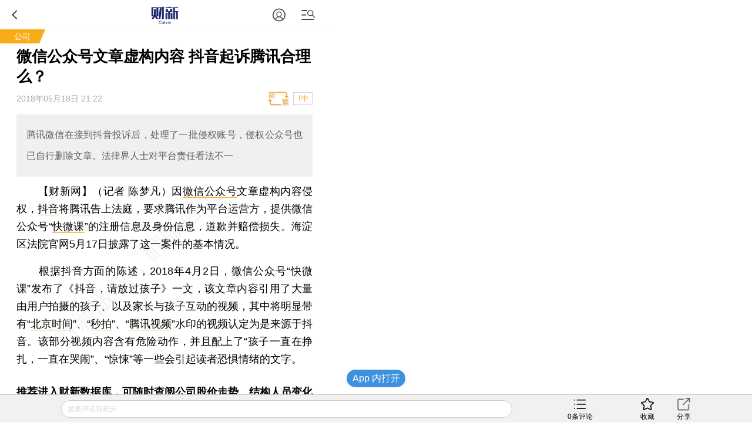

--- FILE ---
content_type: text/html; charset=UTF-8
request_url: https://companies.caixin.com/m/2018-05-18/101252513.html
body_size: 12290
content:
<!doctype html>
<html>
 <head>
  <meta http-equiv="Content-Type" content="text/html;charset=utf-8"/>
  <meta http-equiv="pragma" content="no-cache"/>
  <meta http-equiv="x-rim-auto-match" content="none"/>
           <title>微信公众号文章虚构内容 抖音起诉腾讯合理么？</title>
     <meta name="keywords" content="微信公众号 虚构内容 抖音起诉腾讯,"/>
  <meta name="applicable-device" content="mobile">
  <meta name="description" content="腾讯微信在接到抖音投诉后，处理了一批侵权账号，侵权公众号也已自行删除文章。法律界人士对平台责任看法不一"/>
  <meta name="apple-itunes-app" content="app-id=356023612"/>
  <meta name="viewport" content="width=device-width,initial-scale=1.0,minimum-scale=1.0,maximum-scale=1.0,user-scalable=no"/>
  <meta name="apple-mobile-web-app-capable" content="yes"/>
  <meta name="applicable-device" content="mobile">
  <meta name="apple-mobile-web-app-status-bar-style" content="black"/>
  <meta name="apple-touch-fullscreen" content="yes"/>
  <meta name="HandheldFriendly" content="true"/>
  <meta name="format-detection" content="telephone=no">
  <base target="_self"/>
  
   <link rel="stylesheet" type="text/css" href="//file.caixin.com/wapchannel/all/css/content.css">
  

<script>
    var srcinfoid=101252513;
        var entity = {"id":101252513,"mob":"m","type":2,"mode":1,"link":"http://companies.caixin.com/2018-05-18/101252513.html","media":1,"cdesc":"公司","subject":100586075,"channel":130,rootId:"100300006","guiding":"","abstract":"腾讯微信在接到抖音投诉后，处理了一批侵权账号，侵权公众号也已自行删除文章。法律界人士对平台责任看法不一","category":"100300006;100586075;101252513","title":"微信公众号文章虚构内容 抖音起诉腾讯合理么？","author":"记者 陈梦凡","ispro":0,"fromchannel":"16,22","redpacket":"0","attr":5,"videoDesc":" ","share_logo":"","disable_copy":"0","appOpen":true,"appOpenRule":{"checkPowerLevel":"QZSF,PRO,PRO_LITE","checkPower":true,"checkPowerPlatform":"ios,android","enableAppOpen":true,"feeType":"free","openText":"","platform":"ios,android"},"tags":"","tagNames":"","video_extra2":{}};   
    var media = 1;
    var price=0;
    var share_desc = encodeURIComponent("微信公众号文章虚构内容 抖音起诉腾讯合理么？");
    var share_title = encodeURIComponent("财新网•公司【微信公众号文章虚构内容 抖音起诉腾讯合理么？】  腾讯微信在接到抖音投诉后，处理了一批侵权账号，侵权公众号也已自行删除文章。法律界人士对平台责任看法不一");
    var share_picUrl = encodeURIComponent("https://img.caixin.com/2018-05-18/1526650250967013_480_320.jpg");
    var share_keyword = encodeURIComponent("微信公众号 虚构内容 抖音起诉腾讯");
    var share_popUpUrl = encodeURIComponent("http://companies.caixin.com/2018-05-18/101252513.html");
    var share_description = encodeURIComponent("");
  </script>
  <script src="//file.caixin.com/webjs/jquery-1.7.2.min.js"></script>
  <script src="//file.caixin.com/webjs/wap/flexible.js"></script>
  <script src="//file.caixin.com/images/phpapp/user/scripts/cookie.js"></script>
  <script src="//file.caixin.com/webjs/content/appreciate.js"></script>
  <!--<script src="//res.wx.qq.com/open/js/jweixin-1.0.0.js"></script>-->
<script src="//res.wx.qq.com/open/js/jweixin-1.6.0.js"></script>
   
  <script src="//file.caixin.com/webjs/get_wx_config.js"></script>
  
  <!-- pro -->
   <script type="text/javascript">
   jQuery(function(){
   	changeLink();
	 	   		   // readyContentInfo();
			    });
 </script> 
  <!-- 判断是否含有视频，如有，微信分享时标题后加：(附视频) -->
  	<script> var isExistsVideo = false; </script>
  
 <script type="text/javascript" src="//file.caixin.com/wapchannel/login/js/setPwd.js"></script>
<script src="https://www.caixin.com/datasync/share_rules.js"></script>
<script src="https://file.caixin.com/pkg/wapContent/index.js"></script>
 <link rel="apple-touch-icon-precomposed" sizes="120x120" href="//file.caixin.com/images/cx-logo-120.png">
<link rel="stylesheet" type="text/css" href="//file.caixin.com/wapchannel/login/css/login-pop.css" />
<script src="//file.caixin.com/wapchannel/all/js/md5.js"></script>
 
 </head>
 <body>
  <img style="width:0;height:0;overflow:hidden;display:block" class="cx-img-loader" data-src="//file.caixin.com/file/weixin/cx_logo.jpg" alt="财新传媒"/>
	<div class="main-all"> 
 	 <!-- head Begin -->
     <section class="common_top"></section>
      <!-- --><img style="width:0;height:0;overflow:hidden;display:block" src="//file.caixin.com/file/weixin/cx_logo.jpg" alt="财新传媒"/>
			<header>
			<div class="logoBox">
                          <a class="logo" href="https://m.caixin.com/m/" title="手机财新网">
                                <img style="display:none;" src="//file.caixin.com/static/mh5/images/sjlogo.png" / alt="手机碎片接口">
                            </a>

                        </div>
                       <style>
.user-bt{left:auto;right:60px;}
.menu-box {position: relative;top: 0;left: 0;}
.common_top .user-bt {width:50px;height:49px;margin: 0; } 
.common_top_spel  .js-openLoginChooseLayer {width: 20px;height: 20px; margin-top: 16px;}
 .user-bt a{width:100%;height:100%;display: flex;justify-content: center;align-items: center;}
 .user-bt a:after{content: '';display: block;width: 12px;height:12px;position: absolute;top: 25px;right: 0px;}
 .user-bt a.v1:after{ background: url('//file.caixin.com/images/vip1.png') no-repeat ;background-size: 12px auto;}
 .user-bt a.v2:after{ background: url('//file.caixin.com/images/vip2.png') no-repeat ;background-size: 12px auto;}
 .user-bt a.v3:after{ background: url('//file.caixin.com/images/vip3.png') no-repeat ;background-size: 12px auto;}
 .user-bt a.v4:after{ background: url('//file.caixin.com/images/vip4.png') no-repeat ;background-size: 12px auto;}
.user-bt .avatar{width:25px;height: 25px; border-radius:50%;}

@media screen and (min-width: 480px) {
.user-logined {background-position:-1.0rem 0;} 
}
</style>
 
                       <div class="user-bt">
                         <a><img class="avatar" src="//file.caixin.com/images/user.svg" alt="1111111"></a>
                            </div>

			<div class="search"></div>
			<div class="back"></div>
		</header>
		<div class="menu-mask"><em></em></div>
                <div class="login-mask"><em></em></div>
		<div class="menu-box">
                    <form action="https://search.caixin.com/newsearch/caixinsearch">
		        <div class="search-ipt-box">
		           <input type="text" id="searchTxt" placeholder="请输入要搜索的信息">
			  <div class="seacrh-bt" onclick="webSearch();"></div>
		        </div>
		    </form>
<ul class="menu-box-nav">
	<li><a href="https://m.caixin.com/m/">首页</a></li>
	<li><a href="https://finance.caixin.com/m/">金融</a></li>
	<li><a href="https://companies.caixin.com/m/">公司</a></li>
	<li><a href="https://economy.caixin.com/m/">经济</a></li>
	<li><a href="https://china.caixin.com/m/">政经</a></li>
	<li><a href="https://international.caixin.com/m/">世界</a></li>
	<li><a href="https://opinion.caixin.com/m/">观点</a></li>
	<li><a href="https://mini.caixin.com/m/">mini+</a></li>
	<li><a href="https://m.caixin.com/m/tech/">科技</a></li>
	<li><a href="https://m.caixin.com/m/property/">地产</a></li>
	<li><a href="https://m.caixin.com/m/auto/">汽车</a></li>
	<li><a href="https://m.caixin.com/m/consumer/">消费</a></li>
	<li><a href="https://m.caixin.com/m/energy/">能源</a></li>
	<li><a href="https://m.caixin.com/m/health/">健康</a></li>
	<li><a href="https://science.caixin.com/m/">环科</a></li>
	<li><a href="https://m.caixin.com/m/livelihood/">民生</a></li>
<li><a href="//www.caixin.com/esg/">ESG</a></li>
	<li><a href="//topics.caixin.com/m">专题</a></li>
	<li><a href="//cxdata.caixin.com/">数据通</a></li>
	<li><a href="https://en.caixin.com/m/">English</a></li>
</ul>

<ul class="menu-box-nav">
	<li><a  href="https://photos.caixin.com/m/">图片</a></li>
	<li><a  href="https://video.caixin.com/m/">视频</a></li>
	<li><a  href="https://blog.caixin.com/">博客</a></li>
<li><a  href="https://datanews.caixin.com/m/">数字说</a></li>	
  <li><a  href="https://m.caixin.com/m/obituary/">讣闻</a></li>
	<li><a href="https://weekly.caixin.com/m/">「财新周刊」</a></li>
	<li><a href="https://cnreform.caixin.com/m/">「中国改革」</a></li>
	<li><a href="https://bijiao.caixin.com/m/">「比较」</a></li>
</ul>



<ul class="menu-box-nav">
	<li><a href="//m.caixin.com/m/subscribe/">订阅</a></li>
        <li><a href="https://wenews.caixin.com/m/">我闻</a></li>
	<li><a href="//conferences.caixin.com/index-m.html">会议</a></li>
	<li><a href="//mall.caixin.com/mall/">商城</a></li>	
	<li><a href="//cxdata.caixin.com/">数据</a></li>
	<li><a href="//corp.caixin.com/group-mob/">机构订阅</a></li>
	<li><a href="http://www.caixininsight.com/">智库</a></li>
	<li><a href="//promote.caixin.com/m/">Promotion</a></li>
</ul>

<ul class="menu-box-nav">
	<li><a href="//mobile.caixin.com/m/home/">应用下载</a></li>
	<li><a href="//www.caixin.com/?NOJP">电脑版</a></li>
	<li><a href="//corp.caixin.com/caixinhelp/index.html">帮助</a></li>
</ul>
</div>
		<div class="search-mask"></div>
		<div class="search-box">
			<form action="">
				<div class="search-ipt-box">
					<input type="text" placeholder="请输入要搜索的信息">
					<div class="seacrh-bt"></div>
				</div>
			</form>
		</div>
                <div class="login-box">
			<div class="title-line">财新通行证<em></em></div>
			<div class="login-ipt-box">
				<form>
			        <div class="login-info">
			        	<em class="login-usericon"></em>
			        	<input id="mobileName" class="txt" type="text" placeholder="邮箱/手机号">
			        </div>
			        <div class="login-info">
			        	<em class="login-pswicon"></em>
			        	<input id="mobileWord" class="txt" type="text" placeholder="输入密码">
			        	<input id="mobilePass" class="txt" type="password" value="" style="display:none">
			        </div>
			    </form>
			</div>
			<div class="login-in-bt" onclick="mobileAjaxLogin();">登录</div>
			<div class="login-find-box"><a href="https://user.caixin.com/mobile/forget_password">忘记密码？</a><a onclick="register();" class="login-reg-link">注册</a></div>
			<div class="login-other"><span>其他登录方式：</span><a class="login-sinawb" href="javascript:void(0);" onclick="loginForWB();" target="_self">&nbsp;</a><a class="login-qqwb" href="javascript:void(0);" onclick="loginForQQ();" target="_self">&nbsp;</a><a href="javascript:void(0);" class="login-wx" onclick="loginForWeiXin();">&nbsp;</a>
      		</div>
		</div>
        <script src="//file.caixin.com/file/content/js/head.js"></script>
            <!-- FROM: 16,22 -->
                          <div class="title-line">
                              <a href="http://companies.caixin.com">公司</a>
                    <em></em></div>
                    
        
        
     </section>
	  <!-- head End  -->
	  <div id="cons" class="cons">
        <!--文章页顶部广告B -->
        <div class="ad-media">
    	<script language="javascript">
            topAd()
      </script>
 </div>
        <!--文章页顶部广告E -->
        <h1 class="news-title">微信公众号文章虚构内容 抖音起诉腾讯合理么？
                    <em class="key-icon"></em>  
                          </h1>
	     <div class="news-info">
                                       <div id="artInfo" class="news-date">
                          2018年05月18日 21:22
                          </div>      
                         
		     <div id="fontSize" class="news-font" onclick="changeContentFontSize()">T中</div>
			 		     		</div>		
		<!-- style="font-size:17px" -->
				 <div class="news-lead" id="subhead" >腾讯微信在接到抖音投诉后，处理了一批侵权账号，侵权公众号也已自行删除文章。法律界人士对平台责任看法不一</div>
				<!-- 视频  -->
	    		 <script>
	       $(".media_video").height(Math.ceil($(".media_video").width()*9/16))
      </script>	    
      <!-- audio begin -->
	    		 		 			 							<script>
					  var voiceSrc = "https://audio.caixin.com/caixin/513/101252513.mp3";
                  var attr = 5;
					</script>
					<script src="//file.caixin.com/webjs/audio/audioPlayerVoiceConsMobile.js"></script>
		 				 			 		<!-- audio end -->	   <!--配图操作  -->
	   <!-- 获得配图的对象 -->
	    	   <!--获得组图图片对象 -->
	    	             	    <div class="news-photo" style="display:none">
	    				 <img class="cx-img-loader" data-src="https://img.caixin.com/2018-05-18/1526650250967013_480_320.jpg" alt="news">
			 <a class="news-photo-original" href ="https://img.caixin.com/2018-05-18/1526650250967013.jpg">原图</a>
				        	    	<span class="news-photo-txt">因微信公众号文章虚构内容侵权，抖音将腾讯告上法庭，要求腾讯作为平台运营方，提供微信公众号“快微课”的注册信息及身份信息，道歉并赔偿损失。图/视觉中国</span>
	        	    </div>
        	                  <article  class="news-con" id="Main_Content_Val" style="font-size:18px;">
            		                                           <P>　　<B>【财新网】（记者 陈梦凡）</B>因<A href="http://www.caixin.com/hot/weixingongzhonghao.html" class="database" target="_self">微信公众号</A>文章虚构内容侵权，<A href="http://entities.caixin.com/companies/index?id=202085286&display=slideout" class="database" target="_self">抖音</A>将<A href="https://entities.caixin.com/companies/index?id=200082668&display=slideout" class="database" target="_self">腾讯</A>告上法庭，要求腾讯作为平台运营方，提供微信公众号“<A href="http://search.caixin.com/m/search/%E5%BF%AB%E5%BE%AE%E8%AF%BE.html" target="_self">快微课</A>”的注册信息及身份信息，道歉并赔偿损失。海淀区法院官网5月17日披露了这一案件的基本情况。</P><P>　　根据抖音方面的陈述，2018年4月2日，微信公众号“快微课”发布了《抖音，请放过孩子》一文，该文章内容引用了大量由用户拍摄的孩子、以及家长与孩子互动的视频，其中将明显带有“<A href="http://entities.caixin.com/companies/index?id=202094721&display=slideout" class="database" target="_self">北京时间</A>”、“<A href="http://entities.caixin.com/companies/index?id=202036738&display=slideout" class="database" target="_self">秒拍</A>”、“<A href="https://entities.caixin.com/companies/index?id=200385891&display=slideout" class="database" target="_self">腾讯视频</A>”水印的视频认定为是来源于抖音。该部分视频内容含有危险动作，并且配上了“孩子一直在挣扎，一直在哭闹”、“惊悚”等一些会引起读者恐惧情绪的文字。</P>
            	       	                </article>
      <!-- 文章底部预留碎片 b -->
      <script>
          if(entity.category.indexOf('100300180') > -1 || entity.category.indexOf('100586075') > -1){
            document.write('<style>.article_end{margin: 10px 5% 0;text-align: justify;word-wrap: break-word;color: #000;font-size: 18px;line-height: 170%;}.article_end a{border-bottom: 1px solid #f8ad18;color: #000;text-decoration: none;outline-style: none;}</style><div class="article_end" id="article_end_wrapper"><p><b> 推荐进入<A href="https://cxdata.caixin.com/index" target="_blank">财新数据库</A>，可随时查阅公司股价走势、结构人员变化等投资信息。</b></p><P><b>财新机器人产业指数(RII)已发布，<A href="https://cxdata.caixin.com/indices/rii?originReferrer=rii_news_article" target="_blank">点击了解行业动态</A></b></P></div>')
        }
  
    </script>      <!-- 文章底部预留碎片 e -->
    </div>
<!-- 单篇文章收费提示框 b -->
 <script src="//file.caixin.com/pkg/appExclusive/appExclusive.bundle.js"></script>       <!--全站公用wap文章页收费框碎片 -->
<script>
var tempType='default';
</script>
<div id="chargeWall" class="payreadwarp">
     <div class="content">
     	
     </div>
  </div> 
<div id="pay-layer-ad" style="display:none; margin: 15px auto 15px;">
    <script>ads_display(3423)</script>
</div>
<div id="pay-layer-pro-ad" style="display:none; margin: 15px auto 15px;">
    <script>ads_display(3939)</script>
</div>
<div id="pay-layer-in-ad" style="margin: 0 auto 15px;"></div>
<script src="//file.caixin.com/webjs/layer/layer.js"></script>
<!--<script src="https://file.caixin.com/pkg/cx-pay-layer/js/chunk-vendors.js"></script>-->
<script src="https://file.caixin.com/pkg/cx-pay-layer/js/wap.js?v=5.15.421933"></script>
<script src="https://ask.caixin.com/js/ai_wap.js"></script><!-- 单篇文章收费提示框 e -->
<!-- 注册阅读逻辑 start -->
	<!-- 注册阅读逻辑 end -->
 <!-- 红包分享 begin -->
  <!--    -->
  <!-- 红包分享 end -->

    <div class="page" id="pageNext">
        </div>    
        <span class="edit">    	
    </span>
	   <!-- 预留广告位 begin -->
               <script>
    mediaAd()
</script>
<!-- cons ad begin-->
  <div class="news-ad" style="display:none">
    <script>
        newsAd()
    </script>
  </div>
<!-- cons ad end-->
         <!-- 预留广告位 end -->
      	<!-- 赞赏 begin -->
    <div class="zan_box02">
      <div class="zan_bg02"></div>
      <p>        责任编辑：屈运栩
                <br /> 版面编辑：邱祺璞
      </p>
                   
      	</div>			
	<!-- 赞赏 end -->    
   <!-- 预留广告位 begin -->
   

   <!-- 预留广告位 end -->	
   <!-- 预留广告位 begin -->
   
   <!-- 预留广告位 end -->
   <div class="other-con">
      <!--专题 begin-->
      <!--专题 end-->
    <!--英文 begin-bb-->
   <div class="xgyd-box">
   				
                </div>
    <!--英文 e-->
  
     
           
	<!--相关新闻B-->				
		     <div class="xgyd-box">
       <div class="tit">相关阅读</div>
                                    <dl>
                    <dt><a href="http://finance.caixin.com/2018-05-14/101249138.html"><img class="cx-img-loader" data-src="https://img.caixin.com/2018-03-24/1521857689929885.jpg"/></a>
                        </dt>
                      <dd>
             <p><a href="http://m.finance.caixin.com/m/2018-05-14/101249138.html" >
               拟38亿收购981个微信公众号 上交所十问瀚叶股份：是否存在封号风险？
                              <em class="key-icon"></em>  
               
               
                              </a>
             </p>
             <span>2018年05月14日</span>
           </dd>
         </dl>
                                <dl>
                    <dt><a href="http://companies.caixin.com/2016-09-06/100986092.html"><img class="cx-img-loader" data-src="https://img.caixin.com/2016-09-06/1473166833734394.jpg"/></a>
                        </dt>
                      <dd>
             <p><a href="http://m.companies.caixin.com/m/2016-09-06/100986092.html" >
               传谣房产新政微信公众号被重罚 5个关闭13个暂停更新
                              <em class="key-icon"></em>  
               
               
                              </a>
             </p>
             <span>2016年09月06日</span>
           </dd>
         </dl>
                                <dl>
                    <dd>
             <p><a href="http://m.opinion.caixin.com/m/2014-02-12/100637722.html" >
               王涌：微信公众号侵权处于“强盗时代”
                              <em class="key-icon"></em>  
               
               
                              </a>
             </p>
             <span>2014年02月12日</span>
           </dd>
         </dl>
                      </div>
            <!--版权-->
            <div style="border: 1px dashed #dcdcdc;font-size:0.34rem;padding:5px;margin:0.7rem 0 0.8rem 0;color:#959595;">
  <p style="margin-bottom:10px">财新网所刊载内容之知识产权为财新传媒及/或相关权利人专属所有或持有。未经许可，禁止进行转载、摘编、复制及建立镜像等任何使用。</p>
  <p>如有意愿转载，请发邮件至<a href="mailto:hello@caixin.com">hello@caixin.com</a>，获得书面确认及授权后，方可转载。</p>
</div>
         <!--相关新闻E-->       
   <!-- 广告位 B-->
   <!-- media ad begin-->

    <style>
        .ad-media{width:100%;position:relative;line-height:125%;font-size:16px;-webkit-box-sizing:border-box;box-sizing:border-box;height: auto;overflow: hidden;}
        .ad-media-show{height:auto;margin:10px auto;}
    </style>
	<div class="ad-media">
	     <script language="javascript">
                    reservedAd()  //通栏广告
             </script>
	</div>
    <!-- media ad end-->
   <!-- 广告位 E-->   
      <!--新媒体试验群B-->
   
   <!--
<section class="incubator">
	<ul class="tab-nav inc-nav yaqu">
		<li class="tab-selected">无所不能<em></em>
			<div class="tab-mask"></div>
			<div class="tab-mask"></div>
			<div class="tab-mask"></div>
		</li>
		<li>健康点<em></em>
			<div class="tab-mask"></div>
			<div class="tab-mask"></div>
			<div class="tab-mask"></div>
		</li>
	</ul>
	<ul class="tab-cons inc-cons">
		<li class="display">
			<a href="http://www.wusuobuneng.com/article_detail/47233">
				<dl>
					<dt>叙利亚冲突升级，油价战争走势如何？</dt>
					<dd>真是“导弹一飞、油价升天”？</dd>
				</dl>
				<div class="inc-photo"><img src="//img.caixin.com/2018-04-20/1524211791265032.png" alt="能源公开课：赚到电改第一桶金？"></div>
			</a>
		</li>
		<li>
			<a href="http://web.jkd.kantonghua.cn/article_detail/62463">
				<dl>
					<dt>第一只靴子落下：国务院正式向海南医疗特区下放医疗器械审批权
</dt>
					<dd>
						在博鳌亚洲论坛在海南如火如荼举办之际，海南的国际医疗旅游先行区迎来了中央政策的春风。国务院正式下文向海南省下放了部分进口医疗器械的审批权，而更受关注的进口新药直进海南，大概率也只是时间问题。
					</dd>
				</dl>
				<div class="inc-photo"><img src="//jkd-pic.kantonghua.cn/2018/04/微信图片_20180409175038_gaitubao_com_145x97.jpg" alt="百度"></div>
			</a>
		</li>
	</ul>
</section>
-->
   
   <!--新媒体试验群E-->
    	<!-- 编辑推荐 Start-->  	
    <div class="tjyd-box">
      <div class="tit">推荐阅读</div>
      <!-- 四宫格 Start-->
      <div class="tjyd-con01">
	<ul>

		<li>
			<div class="list">
				<dl>
					<dt><a href="https://course.caixin.com/expert.course/course/reserve?courseTimes=1564904985&channel=01400"><img
							 class="cx-img-loader" data-src="https://img.caixin.com//2022-04-06/164923611466768_145_97.jpg"></a>
						<em class="sfk">私房课</em>
					</dt>
					<dd>
						<p><a href="https://course.caixin.com/expert.course/course/reserve?courseTimes=1564904985&channel=01400">向松祚：宏观经济70讲，带你了解国内外经济大局</a></p>
						<span>2022年04月06日</span>
					</dd>
				</dl>
			</div>
		</li>


		<li>
			<div class="list">
				<dl>

					<dt>
<a href="https://www.caixinglobal.com/2022-04-01/in-depth-as-tencent-lays-off-staff-is-its-winter-approaching-101864852.html?utm_source=CN&utm_medium=banner&utm_campaign=recommend">
<img class="cx-img-loader" data-src="https://img.caixin.com/2022-04-01/164881752207974_145_97.jpg">
						</a>
						<em></em>
					</dt>
					<dd>
						<p>
<a href="https://www.caixinglobal.com/2022-04-01/in-depth-as-tencent-lays-off-staff-is-its-winter-approaching-101864852.html?utm_source=CN&utm_medium=banner&utm_campaign=recommend">In Depth: As Tencent Lays Off Staff, Is Its ‘Winter’ Approaching?</a></p>
						<span>2022年04月01日</span>
					</dd>
				</dl>
			</div>
		</li>



	</ul>
</div>
      <!-- 四宫格 end-->
      <!-- 预留广告位 B -->
      

      <!-- 预留广告位 E -->
      <!-- 三条可维护 Start-->	
      
      <!-- 三条可维护 End-->	
      <!-- 三条首页提取，广告插入在第一条后边 -->
      <script>
function fmtDate(obj){
    var date =  new Date(obj);
    var y = 1900+date.getYear();
    var m = "0"+(date.getMonth()+1);
    var d = "0"+date.getDate();
    return y+"年"+m.substring(m.length-2,m.length)+"月"+d.substring(d.length-2,d.length) + "日";
}
</script>
<div class="tjyd-con02">

					<dl>
						<dt><a href="https://finance.caixin.com/2026-01-26/102408235.html"><img class="cx-img-loader" data-src="https://img.caixin.com/2026-01-26/176942991736067.jpg"/></a></dt>
						<dd>
							<p><a href="https://finance.caixin.com/2026-01-26/102408235.html">国际金价连涨六个交易日突破5100美元/盎司 短期过热风险加剧</a></p>
							<span><script>document.write(fmtDate(1769429968*1000))</script></span>
						</dd>
					</dl>
<!-- 预留广告位 B -->
   						
   					<!-- 预留广告位 E -->

					<dl>
						<dt><a href="https://companies.caixin.com/2026-01-26/102408051.html"><img class="cx-img-loader" data-src="https://img.caixin.com/2026-01-26/176941056169747.jpg"/></a></dt>
						<dd>
							<p><a href="https://companies.caixin.com/2026-01-26/102408051.html">尼帕病毒再现印度 可人传人死亡率达40%以上</a></p>
							<span><script>document.write(fmtDate(1769429133*1000))</script></span>
						</dd>
					</dl>

					<dl>
						<dt><a href="https://finance.caixin.com/2026-01-26/102408199.html"><img class="cx-img-loader" data-src="https://img.caixin.com/2026-01-26/176942150649193.jpg"/></a></dt>
						<dd>
							<p><a href="https://finance.caixin.com/2026-01-26/102408199.html">香港筹建黄金中央清算系统 目标三年黄金仓储2000吨</a></p>
							<span><script>document.write(fmtDate(1769429968*1000))</script></span>
						</dd>
					</dl>

					<dl>
						<dt><a href="https://www.caixin.com/2026-01-26/102408224.html"><img class="cx-img-loader" data-src="https://img.caixin.com//2024-12-13/173407806912499.jpg"/></a></dt>
						<dd>
							<p><a href="https://www.caixin.com/2026-01-26/102408224.html">野村陆挺：稳定房地产和完善社保体系是拉动内需的关键</a></p>
							<span><script>document.write(fmtDate(1769429968*1000))</script></span>
						</dd>
					</dl>

					<dl>
						<dt><a href="https://international.caixin.com/2026-01-26/102408182.html"><img class="cx-img-loader" data-src="https://img.caixin.com/2026-01-26/176941848891519.jpg"/></a></dt>
						<dd>
							<p><a href="https://international.caixin.com/2026-01-26/102408182.html">特朗普披露对委行动曾使用秘密武器 称将获格陵兰岛美军基地土地所有权</a></p>
							<span><script>document.write(fmtDate(1769429968*1000))</script></span>
						</dd>
					</dl>
</div>
      <!-- 三条首页提取，广告插入在第一条后边 End-->						
	</div>    
    <!--  编辑推荐 end  -->
   </div>
    <!--财新移动B  首页共用-->
	<section class="caixin-app">
		<div class="bottom-nav-title" onclick="window.location.href='https://mobile.caixin.com/m/home/'">财新移动</div>
		<ul class="caixin-app-list">
			<li>
				<a href="https://mobile.caixin.com/m/home/"><img src="//file.caixin.com/caixin/image/mobile/pro1.png" alt="财新"><p>财新</p></a></li>
<li>
				<a href="https://mobile.caixin.com/m/home/"><img src="//file.caixin.com/images/img/cx_week.png" alt="财新周刊"><p>财新周刊</p></a></li>

<!--<li>
				 <a href="http://m.mobile.caixin.com/m/zggg/"><img src="//file.caixin.com/caixin/image/mobile/pro4.png" alt="中国改革"><p>中国改革</p></a></li>
<li> 
				<a href="http://m.mobile.caixin.com/m/eyewitness/"><img src="//file.caixin.com/caixin/image/mobile/pro2.png" alt="目击者"><p>目击者</p></a></li>-->
<li>
				<a href="//www.caixinglobal.com/app/?utm_source=chinesedw&utm_medium=wap&utm_campaign=chinesewaparticle"><img src="//file.caixin.com/images/m/caixin-en.png" alt="Caixin"><p>Caixin</p></a>
			</li>
		</ul>
	</section>
	<!--财新移动E-->		
	<!-- 热词推荐 Start-->
		 
	<!-- 热词推荐 end-->    
	<!-- foot begin 首页共用  -->
	<!--尾部碎片 begin-->
<footer class="foot">
 <p class="news-login-txt">
  <span class="news-pcview"></span>
  |
  <span class="news-pcview">
   <a href="http://www.caixin.com?NOJP" target="_self">　网页版　</a>
  </span>
  |
  <span class="news-pcview">
   <a href="https://other.caixin.com/m/e_newsletter/" target="_self">　订阅电邮</a>
  </span>
 </p>
 <p class="news-copyright">Copyright 财新网 All Rights Reserved</p>
</footer>
<div class="go-top"></div>
<!--尾部碎片end-->
<div class="addBox" style="display:none">
 <div class="addCon">请按 <img style="vertical-align:text-bottom;" width="16" height="20" src="//file.caixin.com/file/content/images/mobile/add03.png" alt="手机碎片接口"> 然后点选“添加到主屏幕”添加快捷方式到桌面。</div>
 <span class="exit" onclick="$('.addBox').hide()"></span>
</div>

<script src="https://file.caixin.com/file/content/js/foot.js"></script>
<script language="javascript" src="//file.caixin.com/webjs/layer/layer.js"></script>
<script language="javascript" src="//file.caixin.com/wapchannel/login/js/login-pop.js"></script>
	<!-- foot end -->		
  <!--caixin analytics start-->
<script type="text/javascript" src="//files.caixin.com/webjs/common/caixinlog.js"  crossorigin="anonymous"></script>
<!--caixin analytics end-->
<script>
  var cxuid = getCookie("SA_USER_UID");
</script>

<!-- finder -->
    <script>
        (function(win, export_obj) {
            win['LogAnalyticsObject'] = export_obj;
            if (!win[export_obj]) {
                var _collect = function() {
                    _collect.q.push(arguments);
                }
                _collect.q = _collect.q || [];
                win[export_obj] = _collect;                
            }
            win[export_obj].l = +new Date();
        })(window, 'collectEvent');
        //兼容gio 
        window.gio = function(gioType, eventName, eventData){
            if (eventData && typeof eventData === 'object' && !Array.isArray(eventData)) {
                var newEventData = {};
                for (const key in eventData) {
                    if (eventData.hasOwnProperty(key)) {
                        var newKey = key.replace(/_var$/, '');
                        newEventData[newKey] = eventData[key];
                    }
                }
                eventData = newEventData;
            }
            window.collectEvent(eventName, eventData);
        };

        //迁移gio
     (function(win){
        var cxname = getCookie("SA_USER_NICK_NAME");
        if(cxuid && cxname ){
            //gio('setUserId', cxuid);
        }

       //当天文章统计
        var pubDateArr = location.pathname.match(/\d{4}-\d{2}-\d{2}/);
        if(pubDateArr){
                var pubDate = pubDateArr[0];
                var nowDate = new Date().toISOString().slice(0,10);
                if(pubDate==nowDate){
                    setTimeout(function(){
                        gio('track','todayarticle',{ todayarticleid: srcinfoid+'', viewtime:nowDate, viewuser:GetCookieValue("SA_USER_UID")||"0" });
                    },2000);
                }
        }

    })(window);
    </script>
    <script async src="https://lf3-data.volccdn.com/obj/data-static/log-sdk/collect/5.0/collect-rangers-v5.2.1.js"></script>
    <script>
        window.collectEvent('init', {
            app_id: 20006078, // 参考2.1节获取，注意类型是number而非字符串
            channel_domain: 'https://gator.volces.com', // 设置数据上送地址
            log: true, // true:开启日志，false:关闭日志
            autotrack: true, // 全埋点开关，true开启，false关闭
            enable_stay_duration: true, //停留时长
        });
        // 此处可添加设置uuid、设置公共属性等代码
        window.collectEvent('start'); // 通知SDK设置完毕，可以真正开始发送事件了
        window.collectEvent('config', {
            user_unique_id: cxuid || null  
        });

        var path= '';
        var isarticle = '';
        if(getCookie('FROM_CHINA') == 'false'){
            path = location.href
            if(entity.type == 2) {   
                isarticle = "article"
            }
            gio('track', 'oversea_views', {'path': path, 'articleType_var':isarticle,'viewuser': cxuid || '0'})
        }
    </script>
<!-- finder end -->
 </div> 
   <!--body 预留碎片 B-->
 	
  	<!--body 预留碎片 E-->
	<div id="confirmDiv" style="display: none">
		<div class="bg"></div>
		<div class="popup">
			<p id="confirmTit"></p>
			<p>
				<a id="confirmYes" class="btn1" href="javascript:void(0);" target="_self">确定</a> <a id="confirmNot" class="btn2" href="javascript:void(0);" target="_self">取消</a>
			</p>
		</div>
	</div>	
 	<!-- 底部常驻框  弹框相关begin -->
	<!-- top comment begin -->
        <div class="top-box-mask"></div>
        <div class="top-box" id="topboxcomment">
                <div class="tb-bar">
                        <div class="tb-bar-l">说说你的看法...</div>
                <div class="tb-bar-m">
                    <a href="javascript:;"><em class="tb-bar-m-bg">&nbsp;</em><em class="cx-pl-num" aid="100">0</em><span>条评论</span></a>
                </div>
                <div class="tb-bar-r"><em class="tb-bar-r-bg"></em><em class='wd'>分享</em></div>
                </div>
    <div class="tb-share-box">
        <div class="share-mask"><em></em></div>
        <ul class="tb-share">
            <li onclick="wxShareShow()" class="wx-share-block"><em class="wx-logo"></em><span>微信</span></li>
            <li class='xlwb-share-block' onclick="caingPostShare('tsina',share_title,share_description,share_popUpUrl,share_picUrl,100);"><em class="sinawb-logo"></em><span>新浪微博</span><p></p></li>
        </ul>
    </div>
    <div class="wx-share-mask"></div>
                <div id="tb-comment" class="tb-comment">
                        <div class="tbc-head">
                                <div class="tb-cancel-bt">取消</div>
                                <div class="tb-enter-bt" onclick="sendComment();">发送</div>
                        </div>
                        <div class="tbc-loginbar">
                                <div class="tbc-login">登录</div>
                                <div class="tbc-login-tip">（评论前请先登录）</div>
                                <div class="tbc-register" onclick="register();">注册</div>
                        </div>
                </div>
        </div>
        <!-- top comment end -->
	<!-- 底部常驻框  弹框相关end  -->    
   <!-- app B  -->
	<!-- app begin -->
<div class="appLink" onClick="openAppLink();" style="display:none">
  <div class="cxj_logo"><img src="//file.caixin.com/file/content/images/mobile/cxj_logo.png" alt="财新网"></div>
  <p class="cxj_text">只给你最有价值的新闻</p>
  <div class="cxj_open">下载</div>
</div>
<script src="//file.caixin.com/file/content/js/mobile_news_app_banner.js"></script>

<!-- app end -->
	<!-- app E  -->    
	<!-- 第三方合作begin -->
	
	<!-- 第三方合作end -->
<!-- 微信分享成功推荐新闻 begin-->
<div class="share-pop-mask">
  <div class="share-pop-box">
    <div class="s-p-head"><span>　分享成功</span>
      <div class="s-p-close"></div>
    </div>
    <div class="s-p-list">
      <div class="s-p-title">相关文章</div>
      <ul id="relateNews"></ul>
      <div class="s-p-title">大家正在看</div>
      <ul id="djk">
      						 <li>
		   	<a href="https://www.caixin.com/2024-06-04/102202925.html" title="人数最多财政补贴最少：农村的父母们如何养老｜养老算账之八">人数最多财政补贴最少：农村的父母们如何养老｜养老算账之八</a>          
		 	 </li>
					 <li>
		   	<a href="https://www.caixin.com/2024-06-04/102202930.html" title="AMD苏姿丰挑战英伟达：新AI芯片计算性能是英伟达H200芯片的1.3倍">AMD苏姿丰挑战英伟达：新AI芯片计算性能是英伟达H200芯片的1.3倍</a>          
		 	 </li>
					 <li>
		   	<a href="https://wenews.caixin.com/2024-06-04/102202920.html" title="华融国际原总经理白天辉被判死刑 四年11.8亿何来">华融国际原总经理白天辉被判死刑 四年11.8亿何来</a>          
		 	 </li>
					 <li>
		   	<a href="https://international.caixin.com/2024-06-04/102203063.html" title="莫迪与人民党在印度大选中胜幅不如预期 印度股指暴跌7%">莫迪与人民党在印度大选中胜幅不如预期 印度股指暴跌7%</a>          
		 	 </li>
														
      </ul>
    </div>
  </div>
</div>
<!-- 微信分享成功推荐新闻 end-->	
	<!-- 组图DIV start-->	
		<!-- 组图DIV　end  -->	

</body>
<!-- 收费引用js11 -->
<!-- <script src="//file.caixin.com/webjs/content/share_m1.js"></script> -->
<!-- <script src="//file.caixin.com/webjs/comment/comment_for_mob_v2_news.js"></script> -->
<script src="//file.caixin.com/webjs/common/m_jour_contact.js"></script>	
<script src="//file.caixin.com/webjs/common/jour_json_data.js"></script>		
<!-- <script src="//file.caixin.com/webjs/comment/count_comment.js"></script>-->
<script src="//file.caixin.com/wapchannel/all/js/common.js"></script>
<!-- <script src="//file.caixin.com/file/content/js/cons_other_function.js"></script> -->
<!-- 防复制 -->
  	<!--  全站收费统计代码 -->
<!-- Global site tag (gtag.js) - Google Analytics -->
<!--<script async src="https://www.googletagmanager.com/gtag/js?id=UA-27956240-2"></script>
<script>
    window.dataLayer = window.dataLayer || [];
    function gtag(){dataLayer.push(arguments);}
    gtag('js', new Date());

    gtag('config', 'UA-27956240-2');
</script>
-->
  
</html>

--- FILE ---
content_type: text/html;charset=UTF-8
request_url: https://gateway.caixin.com/api/ucenter/user/v1/valMobile?callback=jQuery17209789473962506572_1769434914587&_=1769434927206
body_size: 115
content:
jQuery17209789473962506572_1769434914587({"code":600,"msg":"未登录，请先登录"})

--- FILE ---
content_type: application/javascript; charset=UTF-8
request_url: https://ask.caixin.com/js/ai_wap.js
body_size: 245135
content:
/*! v-12.17.543459 */(function(){var e={68887:function(e,t,n){"use strict";n.r(t);var r=n(31601),o=n.n(r),i=n(76314),a=n.n(i),u=a()(o());u.push([e.id,"doubao-ai-csui{display:none!important}",""]),t["default"]=u},60776:function(e,t,n){"use strict";n.r(t);var r=n(31601),o=n.n(r),i=n(76314),a=n.n(i),u=a()(o());u.push([e.id,".aitalk_modal{position:static!important}.aitalk_popup{position:fixed!important;z-index:100}.aitalk_popup .el-drawer__header{margin-bottom:0;padding:0;height:40px;border-bottom:1px solid #ececec}.aitalk_popup .el-drawer__body{padding:0 10px}.aitalk_popup-header{width:100%;height:100%;-webkit-box-sizing:border-box;box-sizing:border-box;padding:0 10px;display:-webkit-box;display:-ms-flexbox;display:flex;-webkit-box-align:center;-ms-flex-align:center;align-items:center;-webkit-box-pack:justify;-ms-flex-pack:justify;justify-content:space-between}.aitalk_popup_close,.aitalk_popup_new{width:20px;height:20px}.aitalk_popup_logo{width:80px;height:23px}.aitalk_popup_close .svg-icon,.aitalk_popup_logo .svg-icon,.aitalk_popup_new .svg-icon{width:100%;height:100%}.el-drawer.btt,.el-drawer.ttb{z-index:10000}.el-drawer__body{background-color:#f8f8f8}",""]),t["default"]=u},90857:function(e,t,n){"use strict";n.r(t);var r=n(31601),o=n.n(r),i=n(76314),a=n.n(i),u=a()(o());u.push([e.id,".hot_questions[data-v-d49544e0]{position:relative;-webkit-box-shadow:0 4px 4px 0 rgba(0,0,0,.2);box-shadow:0 4px 4px 0 rgba(0,0,0,.2)}.hot_questions_title[data-v-d49544e0]{-webkit-box-pack:justify;-ms-flex-pack:justify;justify-content:space-between;margin-top:12px;margin-bottom:12px;width:100%;height:40px;background-color:#f1f1f1;border-radius:3px;cursor:pointer}.hot_questions_hello[data-v-d49544e0],.hot_questions_title[data-v-d49544e0]{display:-webkit-box;display:-ms-flexbox;display:flex;-webkit-box-align:center;-ms-flex-align:center;align-items:center}.hot_questions_hello[data-v-d49544e0]{margin-left:15px;font-size:16px;color:#21286f}.hot_questions_aihead[data-v-d49544e0]{width:26px;height:24px;margin-right:12px}.hot_questions_icon[data-v-d49544e0]{width:18px;height:9px;margin-right:14px}.hot_questions_title.show .hot_questions_icon[data-v-d49544e0]{-webkit-transform:rotate(180deg);-ms-transform:rotate(180deg);transform:rotate(180deg)}.hot_questions_list[data-v-d49544e0]{position:absolute;top:100%;left:0;z-index:500;width:100%;background-color:#f1f1f1;-webkit-box-shadow:0 4px 4px 0 rgba(0,0,0,.2);box-shadow:0 4px 4px 0 rgba(0,0,0,.2)}.hot_questions_item[data-v-d49544e0]{padding-left:53px;padding-right:16px;font-size:14px;margin-bottom:10px;color:#181818;cursor:pointer}.hot_questions_item a[data-v-d49544e0]{color:#212570}.wap_hq[data-v-d49544e0]{margin-left:5%;margin-right:5%}.wap_hq .hot_questions_hello[data-v-d49544e0]{margin-left:10px}.wap_hq .hot_questions_item[data-v-d49544e0]{padding-left:48px;padding-right:5px}",""]),t["default"]=u},19748:function(e,t,n){"use strict";n.r(t);var r=n(31601),o=n.n(r),i=n(76314),a=n.n(i),u=n(4417),c=n.n(u),s=new URL(n(22126),n.b),l=new URL(n(17558),n.b),f=new URL(n(61765),n.b),d=a()(o()),p=c()(s),v=c()(l),h=c()(f);d.push([e.id,".ai_talk{height:100%;-webkit-box-orient:vertical;-webkit-box-direction:normal;-ms-flex-direction:column;flex-direction:column;background-color:#f8f8f8;padding-top:14px;-webkit-box-sizing:border-box;box-sizing:border-box;font-size:12px;font-family:PingFang SC,Lantinghei SC,Microsoft YaHei,HanHei SC,Helvetica Neue,Open Sans,Arial,Hiragino Sans GB,STHeiti,WenQuanYi Micro Hei,SimSun,sans-serif;font-weight:400}.ai_select-date,.ai_talk{display:-webkit-box;display:-ms-flexbox;display:flex}.ai_select-date{height:34px;-webkit-box-align:center;-ms-flex-align:center;align-items:center;margin-top:6px;margin-bottom:10px}.date_icon{display:block;width:17px;height:16px}.date_select{width:90px}.date_select .el-select__wrapper{min-height:0!important;background:none!important;-webkit-box-shadow:none!important;box-shadow:none!important;padding:0 6px!important}.data_range{margin-left:12px}.ask_caixin_logo{margin:20px auto 16px;width:138px;height:39px}.ask_caixin_logo .svg-icon{display:block;height:100%;width:100%}.aiopen .ask_caixin_logo{position:fixed;top:12px;left:50%;-webkit-transform:translateX(-50%);-ms-transform:translateX(-50%);transform:translateX(-50%);width:80px;height:23px;margin:0 auto}.ai_talk-input{height:140px;padding:1%;background:url("+p+") no-repeat calc(100% - 20px) top #fff;background-size:auto 133%;border-radius:3px;border:1px solid #21286f}.ai_talk-input,.ai_talk-input textarea{width:100%;-webkit-box-sizing:border-box;box-sizing:border-box}.ai_talk-input textarea{display:block;height:100%;padding-bottom:40px;resize:none;border:none;background:none;font-size:14px;outline:none}.hot_question{margin-top:80px}.hq_title{margin-bottom:10px;font-size:16px;color:#21286f}.hot_question li{margin-bottom:10px;font-size:14px;color:#181818}.ai_talk-input_container{position:relative}.ai_talk-openthink{display:-webkit-box;display:-ms-flexbox;display:flex;-webkit-box-align:center;-ms-flex-align:center;align-items:center;-webkit-box-pack:center;-ms-flex-pack:center;justify-content:center;padding:0;position:absolute;bottom:12px;left:15px;width:100px;height:30px;border-radius:8px;border:1px solid rgba(26,94,230,.5);color:#1a5ee6;font-size:13px;cursor:pointer;background-color:#fff}.ai_talk-openthink .svg-icon{margin-right:5px}.ai_talk-openthink.isthinking{background-color:#ccdbfc}.ai_talk-submit{position:absolute;bottom:-45px;right:0;-webkit-transform:translateX(50%);-ms-transform:translateX(50%);transform:translateX(50%);margin-right:50%;display:block;width:144px;height:30px;background-color:#21286f;border-radius:3px;border:none;font-size:13px;color:#fff;cursor:pointer}.ai_talk-disable{opacity:.7}.aiopen .ai_talk-submit{-webkit-transform:none;-ms-transform:none;transform:none;margin-right:0;bottom:12px;right:15px;width:80px}.ai_disclaimers{display:none;margin-top:13px;text-align:center;font-size:14px;font-weight:400;font-stretch:normal;letter-spacing:0;color:#999}.ai_disclaimers a{color:#17a4ea}.aiopen .hot_question{display:none}.aiopen .ai_disclaimers{display:block}.aiopen .ai_talk-main{-webkit-box-flex:1;-ms-flex-positive:1;flex-grow:1;display:-webkit-box;display:-ms-flexbox;display:flex;-webkit-box-orient:vertical;-webkit-box-direction:normal;-ms-flex-direction:column;flex-direction:column}.aiopen .ai_talk-input{height:120px}.ai_wap .aiopen .ai_talk-input{height:50px}.ai_talk-chat{display:none;position:relative}.aiopen .ai_talk-chat{display:-webkit-box;display:-ms-flexbox;display:flex;-webkit-box-orient:vertical;-webkit-box-direction:normal;-ms-flex-direction:column;flex-direction:column;padding-bottom:20px;-webkit-box-sizing:border-box;box-sizing:border-box}.ai_talk-chat .el-scrollbar,.aiopen .ai_talk-chat{-webkit-box-flex:1;-ms-flex-positive:1;flex-grow:1;height:0}.chat_container{display:-webkit-box;display:-ms-flexbox;display:flex;-webkit-box-orient:vertical;-webkit-box-direction:normal;-ms-flex-direction:column;flex-direction:column}.pc .chat_container{padding:0 10px}.chat_msg{display:-webkit-box;display:-ms-flexbox;display:flex;margin-bottom:20px}.ai_wap .msg_avatar{width:28px;height:28px}.msg_avatar{width:34px;height:34px;-ms-flex-negative:0;flex-shrink:0;border-radius:51%;overflow:hidden}.msg_avatar .svg-icon,.msg_avatar img{display:block;width:100%;height:100%}.chat_msg-content{padding:8px;border-radius:3px;color:#fff}.ai_msg .chat_msg-content{color:#000;position:relative}.user_msg .chat_msg-content{background:#212570}.chat_msg-text{font-size:16px;line-height:1.7;text-align:justify}.ai_msg .chat_msg-content:before{display:none;position:absolute;left:-9px;top:15px;width:9px;height:16px;background:url("+v+');background-size:100%}.user_msg{-ms-flex-item-align:end;align-self:flex-end}.user_msg .chat_msg-content{position:relative;margin-right:13px}.user_msg .chat_msg-content:before{display:block;content:"";position:absolute;right:-9px;top:15px;width:9px;height:16px;background:url('+h+");background-size:100% 100%}.ai_msg_tools{display:-webkit-box;display:-ms-flexbox;display:flex;-webkit-box-pack:justify;-ms-flex-pack:justify;justify-content:space-between;-webkit-box-align:center;-ms-flex-align:center;align-items:center;margin-top:15px}.ai_msg_tools a{width:14px;height:14px}.ai_msg_tools a svg{height:100%;width:100%}.ai_msg_tools-l,.ai_msg_tools-r{display:-webkit-box;display:-ms-flexbox;display:flex;-webkit-box-align:center;-ms-flex-align:center;align-items:center}.ai_msg_tools-l a{margin-right:20px}.ai_msg_tools-r a{margin-left:20px;cursor:pointer}.ai_msg_tools-r input{display:none!important}.ai_msg_stop{color:#17a4ea}.ai_from-tools{width:100%;display:-webkit-box;display:-ms-flexbox;display:flex;-ms-flex-pack:distribute;justify-content:space-around;-webkit-box-align:center;-ms-flex-align:center;align-items:center;margin-bottom:10px}.ai_from-tools .el-button{width:30%;height:30px;font-size:14px}.chat_msg_about{padding-left:45px;margin-top:15px}.ai_wap .chat_msg_about{padding-left:31px}.chat_msg_about_tit{font-size:14px;color:#181818}.chat_msg_about_con{font-size:14px;line-height:26px;color:#212570}.ai_talk-chat .chat_msg_about_con a{color:#212570}.ask_tools.ai_from-tools{-webkit-box-pack:start;-ms-flex-pack:start;justify-content:flex-start}.ask_tools.ai_from-tools .date_range_btn{width:auto;max-width:100px;-webkit-box-flex:1;-ms-flex-positive:1;flex-grow:1;margin:0 1%;font-size:12px}.ask_tools .date_range_btn{padding:8px 5px;font-size:12px}.ai_talk-sd{position:absolute;bottom:35px;right:10px;width:30px;height:30px;background:#d8d8d8;display:-webkit-box;display:-ms-flexbox;display:flex;-webkit-box-align:center;-ms-flex-align:center;align-items:center;-webkit-box-pack:center;-ms-flex-pack:center;justify-content:center;border:none;border-radius:51%;cursor:pointer}.ai_talk-sd .svg-icon{width:18px;height:15px}.no_more_history{text-align:center;font-size:14px;margin-bottom:10px;color:#666}.chat_msg-text a{color:-webkit-link}#Main_Content_Val .mark_source{background:#ff0;color:#000}.chat_msg_think{width:-webkit-fit-content;width:-moz-fit-content;width:fit-content;-webkit-user-select:none;-moz-user-select:none;-ms-user-select:none;user-select:none;color:#666;margin-bottom:10px;margin-top:10px;font-size:14px}.chat_msg_think_btn{display:-webkit-box;display:-ms-flexbox;display:flex;-webkit-box-align:center;-ms-flex-align:center;align-items:center;font-size:14px;line-height:1}.chat_msg_think_btn .svg-icon{width:12px;height:12px;margin-left:6px}.chat_msg_think_btn.open_think .svg-icon{-webkit-transform:rotate(90deg);-ms-transform:rotate(90deg);transform:rotate(90deg)}.chat_msg_think_content{margin-top:8px;padding:0 20px;line-height:1.7}.show_search{display:-webkit-box;display:-ms-flexbox;display:flex;-webkit-box-align:center;-ms-flex-align:center;align-items:center;font-size:14px;line-height:1}.show_search .svg-icon{width:12px;height:12px}.chat_msg-content ol{list-style-type:decimal;margin-top:1em;margin-bottom:1em;padding-left:40px}.chat_msg-content ol>li{list-style-type:decimal}.chat_msg-content ol ul{margin-left:1em;list-style-type:disc}.chat_msg-content ul{list-style-type:disc}.chat_msg-content ul>li{list-style-type:disc}.chat_msg-content table{width:100%;max-width:100%;border-collapse:collapse;table-layout:fixed;background:#fff}.chat_msg-content table td,.chat_msg-content table th{padding:8px 10px;border:1px solid #e8e8e8;text-align:left;vertical-align:top;color:#333;line-height:1.5;word-break:break-word;white-space:normal}.chat_msg-content thead th{background:#f5f7fa;font-weight:700;color:#222}.chat_msg-content tbody tr:nth-child(odd){background:#fff}.chat_msg-content tbody tr:nth-child(2n){background:#fbfcfd}.chat_msg-content tbody tr:hover{background:#f0f6ff}.chat_msg-content td strong,.chat_msg-content th strong{font-weight:700}",""]),t["default"]=d},99284:function(e,t,n){"use strict";n.r(t);var r=n(31601),o=n.n(r),i=n(76314),a=n.n(i),u=a()(o());u.push([e.id,".svg-icon{width:1em;height:1em;display:block;overflow:hidden}",""]),t["default"]=u},40836:function(e,t,n){"use strict";n.r(t);var r=n(31601),o=n.n(r),i=n(76314),a=n.n(i),u=a()(o());u.push([e.id,".ai_auth_paylayer{border-radius:10px 10px 0 0;max-width:400px;background:#fff;overflow:hidden}.ai_auth_content{padding:14px}.ai_msg_buy{height:45px;margin-top:10px;line-height:45px;font-size:18px;color:#fff;background:#212570;text-align:center;border-radius:8px}.ai_msg_buy,.ai_pay_ad img{display:block;width:100%}.ai_pay_point{padding-top:10px;border-top:1px dashed #d8d8d8}.ai_pay_point ul{-ms-flex-wrap:wrap;flex-wrap:wrap}.ai_pay_point li,.ai_pay_point ul{display:-webkit-box;display:-ms-flexbox;display:flex}.ai_pay_point li{width:50%;font-size:15px;line-height:28px;-webkit-box-align:center;-ms-flex-align:center;align-items:center}.ai_pay_point .svg-icon{width:16px;height:16px;margin-right:4px}.ai_auth_tit{display:-webkit-box;display:-ms-flexbox;display:flex;font-size:18px;color:#1259c4;-webkit-box-align:center;-ms-flex-align:center;align-items:center;-webkit-box-pack:center;-ms-flex-pack:center;justify-content:center}.ai_auth_tips{margin-top:6px;margin-bottom:8px;line-height:25px;font-size:15px}.wap .ai_auth_tips,.wap .ai_pay_point li{font-size:14px}.wap .ai_msg_buy{font-size:15px;height:38px;line-height:38px}",""]),t["default"]=u},46541:function(e,t,n){"use strict";n.r(t);var r=n(31601),o=n.n(r),i=n(76314),a=n.n(i),u=a()(o());u.push([e.id,".toast{position:fixed;left:50%;top:65%;-webkit-transform:translate(-50%,-50%);-ms-transform:translate(-50%,-50%);transform:translate(-50%,-50%);margin:0 auto;padding:10px;max-width:80%;border-radius:8px;color:#fff;background:rgba(0,0,0,.7);font-size:14px;z-index:99999;-webkit-transition:opacity .25s linear;transition:opacity .25s linear}.area_toast{position:absolute}.toast-wrapper-enter-from,.toast-wrapper-leave-to{opacity:0}",""]),t["default"]=u},6056:function(e,t,n){"use strict";n.r(t);var r=n(31601),o=n.n(r),i=n(76314),a=n.n(i),u=a()(o());u.push([e.id,'@charset "UTF-8";:root{--el-color-white:#fff;--el-color-black:#000;--el-color-primary-rgb:64,158,255;--el-color-success-rgb:103,194,58;--el-color-warning-rgb:230,162,60;--el-color-danger-rgb:245,108,108;--el-color-error-rgb:245,108,108;--el-color-info-rgb:144,147,153;--el-font-size-extra-large:20px;--el-font-size-large:18px;--el-font-size-medium:16px;--el-font-size-base:14px;--el-font-size-small:13px;--el-font-size-extra-small:12px;--el-font-family:"Helvetica Neue",Helvetica,"PingFang SC","Hiragino Sans GB","Microsoft YaHei","微软雅黑",Arial,sans-serif;--el-font-weight-primary:500;--el-font-line-height-primary:24px;--el-index-normal:1;--el-index-top:1000;--el-index-popper:2000;--el-border-radius-base:4px;--el-border-radius-small:2px;--el-border-radius-round:20px;--el-border-radius-circle:100%;--el-transition-duration:0.3s;--el-transition-duration-fast:0.2s;--el-transition-function-ease-in-out-bezier:cubic-bezier(0.645,0.045,0.355,1);--el-transition-function-fast-bezier:cubic-bezier(0.23,1,0.32,1);--el-transition-all:all var(--el-transition-duration) var(--el-transition-function-ease-in-out-bezier);--el-transition-fade:opacity var(--el-transition-duration) var(--el-transition-function-fast-bezier);--el-transition-md-fade:transform var(--el-transition-duration) var(--el-transition-function-fast-bezier),opacity var(--el-transition-duration) var(--el-transition-function-fast-bezier);--el-transition-fade-linear:opacity var(--el-transition-duration-fast) linear;--el-transition-border:border-color var(--el-transition-duration-fast) var(--el-transition-function-ease-in-out-bezier);--el-transition-box-shadow:box-shadow var(--el-transition-duration-fast) var(--el-transition-function-ease-in-out-bezier);--el-transition-color:color var(--el-transition-duration-fast) var(--el-transition-function-ease-in-out-bezier);--el-component-size-large:40px;--el-component-size:32px;--el-component-size-small:24px;color-scheme:light;--el-color-primary:#409eff;--el-color-primary-light-3:#79bbff;--el-color-primary-light-5:#a0cfff;--el-color-primary-light-7:#c6e2ff;--el-color-primary-light-8:#d9ecff;--el-color-primary-light-9:#ecf5ff;--el-color-primary-dark-2:#337ecc;--el-color-success:#67c23a;--el-color-success-light-3:#95d475;--el-color-success-light-5:#b3e19d;--el-color-success-light-7:#d1edc4;--el-color-success-light-8:#e1f3d8;--el-color-success-light-9:#f0f9eb;--el-color-success-dark-2:#529b2e;--el-color-warning:#e6a23c;--el-color-warning-light-3:#eebe77;--el-color-warning-light-5:#f3d19e;--el-color-warning-light-7:#f8e3c5;--el-color-warning-light-8:#faecd8;--el-color-warning-light-9:#fdf6ec;--el-color-warning-dark-2:#b88230;--el-color-danger:#f56c6c;--el-color-danger-light-3:#f89898;--el-color-danger-light-5:#fab6b6;--el-color-danger-light-7:#fcd3d3;--el-color-danger-light-8:#fde2e2;--el-color-danger-light-9:#fef0f0;--el-color-danger-dark-2:#c45656;--el-color-error:#f56c6c;--el-color-error-light-3:#f89898;--el-color-error-light-5:#fab6b6;--el-color-error-light-7:#fcd3d3;--el-color-error-light-8:#fde2e2;--el-color-error-light-9:#fef0f0;--el-color-error-dark-2:#c45656;--el-color-info:#909399;--el-color-info-light-3:#b1b3b8;--el-color-info-light-5:#c8c9cc;--el-color-info-light-7:#dedfe0;--el-color-info-light-8:#e9e9eb;--el-color-info-light-9:#f4f4f5;--el-color-info-dark-2:#73767a;--el-bg-color:#fff;--el-bg-color-page:#f2f3f5;--el-bg-color-overlay:#fff;--el-text-color-primary:#303133;--el-text-color-regular:#606266;--el-text-color-secondary:#909399;--el-text-color-placeholder:#a8abb2;--el-text-color-disabled:#c0c4cc;--el-border-color:#dcdfe6;--el-border-color-light:#e4e7ed;--el-border-color-lighter:#ebeef5;--el-border-color-extra-light:#f2f6fc;--el-border-color-dark:#d4d7de;--el-border-color-darker:#cdd0d6;--el-fill-color:#f0f2f5;--el-fill-color-light:#f5f7fa;--el-fill-color-lighter:#fafafa;--el-fill-color-extra-light:#fafcff;--el-fill-color-dark:#ebedf0;--el-fill-color-darker:#e6e8eb;--el-fill-color-blank:#fff;--el-box-shadow:0px 12px 32px 4px rgba(0,0,0,.04),0px 8px 20px rgba(0,0,0,.08);--el-box-shadow-light:0px 0px 12px rgba(0,0,0,.12);--el-box-shadow-lighter:0px 0px 6px rgba(0,0,0,.12);--el-box-shadow-dark:0px 16px 48px 16px rgba(0,0,0,.08),0px 12px 32px rgba(0,0,0,.12),0px 8px 16px -8px rgba(0,0,0,.16);--el-disabled-bg-color:var(--el-fill-color-light);--el-disabled-text-color:var(--el-text-color-placeholder);--el-disabled-border-color:var(--el-border-color-light);--el-overlay-color:rgba(0,0,0,.8);--el-overlay-color-light:rgba(0,0,0,.7);--el-overlay-color-lighter:rgba(0,0,0,.5);--el-mask-color:hsla(0,0%,100%,.9);--el-mask-color-extra-light:hsla(0,0%,100%,.3);--el-border-width:1px;--el-border-style:solid;--el-border-color-hover:var(--el-text-color-disabled);--el-border:var(--el-border-width) var(--el-border-style) var(--el-border-color);--el-svg-monochrome-grey:var(--el-border-color)}.fade-in-linear-enter-active,.fade-in-linear-leave-active{transition:var(--el-transition-fade-linear)}.fade-in-linear-enter-from,.fade-in-linear-leave-to{opacity:0}.el-fade-in-linear-enter-active,.el-fade-in-linear-leave-active{transition:var(--el-transition-fade-linear)}.el-fade-in-linear-enter-from,.el-fade-in-linear-leave-to{opacity:0}.el-fade-in-enter-active,.el-fade-in-leave-active{transition:all var(--el-transition-duration) cubic-bezier(.55,0,.1,1)}.el-fade-in-enter-from,.el-fade-in-leave-active{opacity:0}.el-zoom-in-center-enter-active,.el-zoom-in-center-leave-active{transition:all var(--el-transition-duration) cubic-bezier(.55,0,.1,1)}.el-zoom-in-center-enter-from,.el-zoom-in-center-leave-active{opacity:0;transform:scaleX(0)}.el-zoom-in-top-enter-active,.el-zoom-in-top-leave-active{opacity:1;transform:scaleY(1);transform-origin:center top;transition:var(--el-transition-md-fade)}.el-zoom-in-top-enter-active[data-popper-placement^=top],.el-zoom-in-top-leave-active[data-popper-placement^=top]{transform-origin:center bottom}.el-zoom-in-top-enter-from,.el-zoom-in-top-leave-active{opacity:0;transform:scaleY(0)}.el-zoom-in-bottom-enter-active,.el-zoom-in-bottom-leave-active{opacity:1;transform:scaleY(1);transform-origin:center bottom;transition:var(--el-transition-md-fade)}.el-zoom-in-bottom-enter-from,.el-zoom-in-bottom-leave-active{opacity:0;transform:scaleY(0)}.el-zoom-in-left-enter-active,.el-zoom-in-left-leave-active{opacity:1;transform:scale(1);transform-origin:top left;transition:var(--el-transition-md-fade)}.el-zoom-in-left-enter-from,.el-zoom-in-left-leave-active{opacity:0;transform:scale(.45)}.collapse-transition{transition:var(--el-transition-duration) height ease-in-out,var(--el-transition-duration) padding-top ease-in-out,var(--el-transition-duration) padding-bottom ease-in-out}.el-collapse-transition-enter-active,.el-collapse-transition-leave-active{transition:var(--el-transition-duration) max-height ease-in-out,var(--el-transition-duration) padding-top ease-in-out,var(--el-transition-duration) padding-bottom ease-in-out}.horizontal-collapse-transition{transition:var(--el-transition-duration) width ease-in-out,var(--el-transition-duration) padding-left ease-in-out,var(--el-transition-duration) padding-right ease-in-out}.el-list-enter-active,.el-list-leave-active{transition:all 1s}.el-list-enter-from,.el-list-leave-to{opacity:0;transform:translateY(-30px)}.el-list-leave-active{position:absolute!important}.el-opacity-transition{transition:opacity var(--el-transition-duration) cubic-bezier(.55,0,.1,1)}.el-icon-loading{animation:rotating 2s linear infinite}.el-icon--right{margin-left:5px}.el-icon--left{margin-right:5px}@keyframes rotating{0%{transform:rotate(0deg)}to{transform:rotate(1turn)}}.el-icon{--color:inherit;align-items:center;display:inline-flex;height:1em;justify-content:center;line-height:1em;position:relative;width:1em;fill:currentColor;color:var(--color);font-size:inherit}.el-icon.is-loading{animation:rotating 2s linear infinite}.el-icon svg{height:1em;width:1em}',""]),t["default"]=u},7255:function(e,t,n){"use strict";n.r(t);var r=n(31601),o=n.n(r),i=n(76314),a=n.n(i),u=a()(o());u.push([e.id,'.el-button{--el-button-font-weight:var(--el-font-weight-primary);--el-button-border-color:var(--el-border-color);--el-button-bg-color:var(--el-fill-color-blank);--el-button-text-color:var(--el-text-color-regular);--el-button-disabled-text-color:var(--el-disabled-text-color);--el-button-disabled-bg-color:var(--el-fill-color-blank);--el-button-disabled-border-color:var(--el-border-color-light);--el-button-divide-border-color:hsla(0,0%,100%,.5);--el-button-hover-text-color:var(--el-color-primary);--el-button-hover-bg-color:var(--el-color-primary-light-9);--el-button-hover-border-color:var(--el-color-primary-light-7);--el-button-active-text-color:var(--el-button-hover-text-color);--el-button-active-border-color:var(--el-color-primary);--el-button-active-bg-color:var(--el-button-hover-bg-color);--el-button-outline-color:var(--el-color-primary-light-5);--el-button-hover-link-text-color:var(--el-color-info);--el-button-active-color:var(--el-text-color-primary);align-items:center;-webkit-appearance:none;background-color:var(--el-button-bg-color);border:var(--el-border);border-color:var(--el-button-border-color);box-sizing:border-box;color:var(--el-button-text-color);cursor:pointer;display:inline-flex;font-weight:var(--el-button-font-weight);height:32px;justify-content:center;line-height:1;outline:none;text-align:center;transition:.1s;-webkit-user-select:none;user-select:none;vertical-align:middle;white-space:nowrap}.el-button:hover{background-color:var(--el-button-hover-bg-color);border-color:var(--el-button-hover-border-color);color:var(--el-button-hover-text-color);outline:none}.el-button:active{background-color:var(--el-button-active-bg-color);border-color:var(--el-button-active-border-color);color:var(--el-button-active-text-color);outline:none}.el-button:focus-visible{outline:2px solid var(--el-button-outline-color);outline-offset:1px;transition:outline-offset 0s,outline 0s}.el-button>span{align-items:center;display:inline-flex}.el-button+.el-button{margin-left:12px}.el-button{border-radius:var(--el-border-radius-base);font-size:var(--el-font-size-base)}.el-button,.el-button.is-round{padding:8px 15px}.el-button::-moz-focus-inner{border:0}.el-button [class*=el-icon]+span{margin-left:6px}.el-button [class*=el-icon] svg{vertical-align:bottom}.el-button.is-plain{--el-button-hover-text-color:var(--el-color-primary);--el-button-hover-bg-color:var(--el-fill-color-blank);--el-button-hover-border-color:var(--el-color-primary)}.el-button.is-active{background-color:var(--el-button-active-bg-color);border-color:var(--el-button-active-border-color);color:var(--el-button-active-text-color);outline:none}.el-button.is-disabled,.el-button.is-disabled:hover{background-color:var(--el-button-disabled-bg-color);background-image:none;border-color:var(--el-button-disabled-border-color);color:var(--el-button-disabled-text-color);cursor:not-allowed}.el-button.is-loading{pointer-events:none;position:relative}.el-button.is-loading:before{background-color:var(--el-mask-color-extra-light);border-radius:inherit;bottom:-1px;content:"";left:-1px;pointer-events:none;position:absolute;right:-1px;top:-1px;z-index:1}.el-button.is-round{border-radius:var(--el-border-radius-round)}.el-button.is-circle{border-radius:50%;padding:8px;width:32px}.el-button.is-text{background-color:transparent;border:0 solid transparent;color:var(--el-button-text-color)}.el-button.is-text.is-disabled{background-color:transparent!important;color:var(--el-button-disabled-text-color)}.el-button.is-text:not(.is-disabled):hover{background-color:var(--el-fill-color-light)}.el-button.is-text:not(.is-disabled):focus-visible{outline:2px solid var(--el-button-outline-color);outline-offset:1px;transition:outline-offset 0s,outline 0s}.el-button.is-text:not(.is-disabled):active{background-color:var(--el-fill-color)}.el-button.is-text:not(.is-disabled).is-has-bg{background-color:var(--el-fill-color-light)}.el-button.is-text:not(.is-disabled).is-has-bg:hover{background-color:var(--el-fill-color)}.el-button.is-text:not(.is-disabled).is-has-bg:active{background-color:var(--el-fill-color-dark)}.el-button__text--expand{letter-spacing:.3em;margin-right:-.3em}.el-button.is-link{background:transparent;border-color:transparent;color:var(--el-button-text-color);height:auto;padding:2px}.el-button.is-link:hover{color:var(--el-button-hover-link-text-color)}.el-button.is-link.is-disabled{background-color:transparent!important;border-color:transparent!important;color:var(--el-button-disabled-text-color)}.el-button.is-link:not(.is-disabled):active,.el-button.is-link:not(.is-disabled):hover{background-color:transparent;border-color:transparent}.el-button.is-link:not(.is-disabled):active{color:var(--el-button-active-color)}.el-button--text{background:transparent;border-color:transparent;color:var(--el-color-primary);padding-left:0;padding-right:0}.el-button--text.is-disabled{background-color:transparent!important;border-color:transparent!important;color:var(--el-button-disabled-text-color)}.el-button--text:not(.is-disabled):hover{background-color:transparent;border-color:transparent;color:var(--el-color-primary-light-3)}.el-button--text:not(.is-disabled):active{background-color:transparent;border-color:transparent;color:var(--el-color-primary-dark-2)}.el-button__link--expand{letter-spacing:.3em;margin-right:-.3em}.el-button--primary{--el-button-text-color:var(--el-color-white);--el-button-bg-color:var(--el-color-primary);--el-button-border-color:var(--el-color-primary);--el-button-outline-color:var(--el-color-primary-light-5);--el-button-active-color:var(--el-color-primary-dark-2);--el-button-hover-text-color:var(--el-color-white);--el-button-hover-link-text-color:var(--el-color-primary-light-5);--el-button-hover-bg-color:var(--el-color-primary-light-3);--el-button-hover-border-color:var(--el-color-primary-light-3);--el-button-active-bg-color:var(--el-color-primary-dark-2);--el-button-active-border-color:var(--el-color-primary-dark-2);--el-button-disabled-text-color:var(--el-color-white);--el-button-disabled-bg-color:var(--el-color-primary-light-5);--el-button-disabled-border-color:var(--el-color-primary-light-5)}.el-button--primary.is-link,.el-button--primary.is-plain,.el-button--primary.is-text{--el-button-text-color:var(--el-color-primary);--el-button-bg-color:var(--el-color-primary-light-9);--el-button-border-color:var(--el-color-primary-light-5);--el-button-hover-text-color:var(--el-color-white);--el-button-hover-bg-color:var(--el-color-primary);--el-button-hover-border-color:var(--el-color-primary);--el-button-active-text-color:var(--el-color-white)}.el-button--primary.is-link.is-disabled,.el-button--primary.is-link.is-disabled:active,.el-button--primary.is-link.is-disabled:focus,.el-button--primary.is-link.is-disabled:hover,.el-button--primary.is-plain.is-disabled,.el-button--primary.is-plain.is-disabled:active,.el-button--primary.is-plain.is-disabled:focus,.el-button--primary.is-plain.is-disabled:hover,.el-button--primary.is-text.is-disabled,.el-button--primary.is-text.is-disabled:active,.el-button--primary.is-text.is-disabled:focus,.el-button--primary.is-text.is-disabled:hover{background-color:var(--el-color-primary-light-9);border-color:var(--el-color-primary-light-8);color:var(--el-color-primary-light-5)}.el-button--success{--el-button-text-color:var(--el-color-white);--el-button-bg-color:var(--el-color-success);--el-button-border-color:var(--el-color-success);--el-button-outline-color:var(--el-color-success-light-5);--el-button-active-color:var(--el-color-success-dark-2);--el-button-hover-text-color:var(--el-color-white);--el-button-hover-link-text-color:var(--el-color-success-light-5);--el-button-hover-bg-color:var(--el-color-success-light-3);--el-button-hover-border-color:var(--el-color-success-light-3);--el-button-active-bg-color:var(--el-color-success-dark-2);--el-button-active-border-color:var(--el-color-success-dark-2);--el-button-disabled-text-color:var(--el-color-white);--el-button-disabled-bg-color:var(--el-color-success-light-5);--el-button-disabled-border-color:var(--el-color-success-light-5)}.el-button--success.is-link,.el-button--success.is-plain,.el-button--success.is-text{--el-button-text-color:var(--el-color-success);--el-button-bg-color:var(--el-color-success-light-9);--el-button-border-color:var(--el-color-success-light-5);--el-button-hover-text-color:var(--el-color-white);--el-button-hover-bg-color:var(--el-color-success);--el-button-hover-border-color:var(--el-color-success);--el-button-active-text-color:var(--el-color-white)}.el-button--success.is-link.is-disabled,.el-button--success.is-link.is-disabled:active,.el-button--success.is-link.is-disabled:focus,.el-button--success.is-link.is-disabled:hover,.el-button--success.is-plain.is-disabled,.el-button--success.is-plain.is-disabled:active,.el-button--success.is-plain.is-disabled:focus,.el-button--success.is-plain.is-disabled:hover,.el-button--success.is-text.is-disabled,.el-button--success.is-text.is-disabled:active,.el-button--success.is-text.is-disabled:focus,.el-button--success.is-text.is-disabled:hover{background-color:var(--el-color-success-light-9);border-color:var(--el-color-success-light-8);color:var(--el-color-success-light-5)}.el-button--warning{--el-button-text-color:var(--el-color-white);--el-button-bg-color:var(--el-color-warning);--el-button-border-color:var(--el-color-warning);--el-button-outline-color:var(--el-color-warning-light-5);--el-button-active-color:var(--el-color-warning-dark-2);--el-button-hover-text-color:var(--el-color-white);--el-button-hover-link-text-color:var(--el-color-warning-light-5);--el-button-hover-bg-color:var(--el-color-warning-light-3);--el-button-hover-border-color:var(--el-color-warning-light-3);--el-button-active-bg-color:var(--el-color-warning-dark-2);--el-button-active-border-color:var(--el-color-warning-dark-2);--el-button-disabled-text-color:var(--el-color-white);--el-button-disabled-bg-color:var(--el-color-warning-light-5);--el-button-disabled-border-color:var(--el-color-warning-light-5)}.el-button--warning.is-link,.el-button--warning.is-plain,.el-button--warning.is-text{--el-button-text-color:var(--el-color-warning);--el-button-bg-color:var(--el-color-warning-light-9);--el-button-border-color:var(--el-color-warning-light-5);--el-button-hover-text-color:var(--el-color-white);--el-button-hover-bg-color:var(--el-color-warning);--el-button-hover-border-color:var(--el-color-warning);--el-button-active-text-color:var(--el-color-white)}.el-button--warning.is-link.is-disabled,.el-button--warning.is-link.is-disabled:active,.el-button--warning.is-link.is-disabled:focus,.el-button--warning.is-link.is-disabled:hover,.el-button--warning.is-plain.is-disabled,.el-button--warning.is-plain.is-disabled:active,.el-button--warning.is-plain.is-disabled:focus,.el-button--warning.is-plain.is-disabled:hover,.el-button--warning.is-text.is-disabled,.el-button--warning.is-text.is-disabled:active,.el-button--warning.is-text.is-disabled:focus,.el-button--warning.is-text.is-disabled:hover{background-color:var(--el-color-warning-light-9);border-color:var(--el-color-warning-light-8);color:var(--el-color-warning-light-5)}.el-button--danger{--el-button-text-color:var(--el-color-white);--el-button-bg-color:var(--el-color-danger);--el-button-border-color:var(--el-color-danger);--el-button-outline-color:var(--el-color-danger-light-5);--el-button-active-color:var(--el-color-danger-dark-2);--el-button-hover-text-color:var(--el-color-white);--el-button-hover-link-text-color:var(--el-color-danger-light-5);--el-button-hover-bg-color:var(--el-color-danger-light-3);--el-button-hover-border-color:var(--el-color-danger-light-3);--el-button-active-bg-color:var(--el-color-danger-dark-2);--el-button-active-border-color:var(--el-color-danger-dark-2);--el-button-disabled-text-color:var(--el-color-white);--el-button-disabled-bg-color:var(--el-color-danger-light-5);--el-button-disabled-border-color:var(--el-color-danger-light-5)}.el-button--danger.is-link,.el-button--danger.is-plain,.el-button--danger.is-text{--el-button-text-color:var(--el-color-danger);--el-button-bg-color:var(--el-color-danger-light-9);--el-button-border-color:var(--el-color-danger-light-5);--el-button-hover-text-color:var(--el-color-white);--el-button-hover-bg-color:var(--el-color-danger);--el-button-hover-border-color:var(--el-color-danger);--el-button-active-text-color:var(--el-color-white)}.el-button--danger.is-link.is-disabled,.el-button--danger.is-link.is-disabled:active,.el-button--danger.is-link.is-disabled:focus,.el-button--danger.is-link.is-disabled:hover,.el-button--danger.is-plain.is-disabled,.el-button--danger.is-plain.is-disabled:active,.el-button--danger.is-plain.is-disabled:focus,.el-button--danger.is-plain.is-disabled:hover,.el-button--danger.is-text.is-disabled,.el-button--danger.is-text.is-disabled:active,.el-button--danger.is-text.is-disabled:focus,.el-button--danger.is-text.is-disabled:hover{background-color:var(--el-color-danger-light-9);border-color:var(--el-color-danger-light-8);color:var(--el-color-danger-light-5)}.el-button--info{--el-button-text-color:var(--el-color-white);--el-button-bg-color:var(--el-color-info);--el-button-border-color:var(--el-color-info);--el-button-outline-color:var(--el-color-info-light-5);--el-button-active-color:var(--el-color-info-dark-2);--el-button-hover-text-color:var(--el-color-white);--el-button-hover-link-text-color:var(--el-color-info-light-5);--el-button-hover-bg-color:var(--el-color-info-light-3);--el-button-hover-border-color:var(--el-color-info-light-3);--el-button-active-bg-color:var(--el-color-info-dark-2);--el-button-active-border-color:var(--el-color-info-dark-2);--el-button-disabled-text-color:var(--el-color-white);--el-button-disabled-bg-color:var(--el-color-info-light-5);--el-button-disabled-border-color:var(--el-color-info-light-5)}.el-button--info.is-link,.el-button--info.is-plain,.el-button--info.is-text{--el-button-text-color:var(--el-color-info);--el-button-bg-color:var(--el-color-info-light-9);--el-button-border-color:var(--el-color-info-light-5);--el-button-hover-text-color:var(--el-color-white);--el-button-hover-bg-color:var(--el-color-info);--el-button-hover-border-color:var(--el-color-info);--el-button-active-text-color:var(--el-color-white)}.el-button--info.is-link.is-disabled,.el-button--info.is-link.is-disabled:active,.el-button--info.is-link.is-disabled:focus,.el-button--info.is-link.is-disabled:hover,.el-button--info.is-plain.is-disabled,.el-button--info.is-plain.is-disabled:active,.el-button--info.is-plain.is-disabled:focus,.el-button--info.is-plain.is-disabled:hover,.el-button--info.is-text.is-disabled,.el-button--info.is-text.is-disabled:active,.el-button--info.is-text.is-disabled:focus,.el-button--info.is-text.is-disabled:hover{background-color:var(--el-color-info-light-9);border-color:var(--el-color-info-light-8);color:var(--el-color-info-light-5)}.el-button--large{--el-button-size:40px;height:var(--el-button-size)}.el-button--large [class*=el-icon]+span{margin-left:8px}.el-button--large{border-radius:var(--el-border-radius-base);font-size:var(--el-font-size-base);padding:12px 19px}.el-button--large.is-round{padding:12px 19px}.el-button--large.is-circle{padding:12px;width:var(--el-button-size)}.el-button--small{--el-button-size:24px;height:var(--el-button-size)}.el-button--small [class*=el-icon]+span{margin-left:4px}.el-button--small{border-radius:calc(var(--el-border-radius-base) - 1px);font-size:12px;padding:5px 11px}.el-button--small.is-round{padding:5px 11px}.el-button--small.is-circle{padding:5px;width:var(--el-button-size)}',""]),t["default"]=u},55164:function(e,t,n){"use strict";n.r(t);var r=n(31601),o=n.n(r),i=n(76314),a=n.n(i),u=a()(o());u.push([e.id,".el-drawer{--el-drawer-bg-color:var(--el-dialog-bg-color,var(--el-bg-color));--el-drawer-padding-primary:var(--el-dialog-padding-primary,20px);background-color:var(--el-drawer-bg-color);box-shadow:var(--el-box-shadow-dark);box-sizing:border-box;display:flex;flex-direction:column;overflow:hidden;position:absolute;transition:all var(--el-transition-duration)}.el-drawer .btt,.el-drawer .ltr,.el-drawer .rtl,.el-drawer .ttb{transform:translate(0)}.el-drawer__sr-focus:focus{outline:none!important}.el-drawer__header{align-items:center;color:#72767b;display:flex;margin-bottom:32px;padding:var(--el-drawer-padding-primary);padding-bottom:0}.el-drawer__header>:first-child{flex:1}.el-drawer__title{flex:1;font-size:16px;line-height:inherit;margin:0}.el-drawer__footer{padding:var(--el-drawer-padding-primary);padding-top:10px;text-align:right}.el-drawer__close-btn{background-color:transparent;border:none;color:inherit;cursor:pointer;display:inline-flex;font-size:var(--el-font-size-extra-large);outline:none}.el-drawer__close-btn:focus i,.el-drawer__close-btn:hover i{color:var(--el-color-primary)}.el-drawer__body{flex:1;overflow:auto;padding:var(--el-drawer-padding-primary)}.el-drawer__body>*{box-sizing:border-box}.el-drawer.ltr,.el-drawer.rtl{bottom:0;height:100%;top:0}.el-drawer.btt,.el-drawer.ttb{left:0;right:0;width:100%}.el-drawer.ltr{left:0}.el-drawer.rtl{right:0}.el-drawer.ttb{top:0}.el-drawer.btt{bottom:0}.el-drawer-fade-enter-active,.el-drawer-fade-leave-active{transition:all var(--el-transition-duration)}.el-drawer-fade-enter-active,.el-drawer-fade-enter-from,.el-drawer-fade-enter-to,.el-drawer-fade-leave-active,.el-drawer-fade-leave-from,.el-drawer-fade-leave-to{overflow:hidden!important}.el-drawer-fade-enter-from,.el-drawer-fade-leave-to{background-color:transparent!important}.el-drawer-fade-enter-from .rtl,.el-drawer-fade-leave-to .rtl{transform:translateX(100%)}.el-drawer-fade-enter-from .ltr,.el-drawer-fade-leave-to .ltr{transform:translateX(-100%)}.el-drawer-fade-enter-from .ttb,.el-drawer-fade-leave-to .ttb{transform:translateY(-100%)}.el-drawer-fade-enter-from .btt,.el-drawer-fade-leave-to .btt{transform:translateY(100%)}",""]),t["default"]=u},84538:function(e,t,n){"use strict";n.r(t);var r=n(31601),o=n.n(r),i=n(76314),a=n.n(i),u=a()(o());u.push([e.id,".el-select-group{margin:0;padding:0}.el-select-group__wrap{list-style:none;margin:0;padding:0;position:relative}.el-select-group__title{color:var(--el-color-info);font-size:12px;line-height:34px;padding-left:20px}.el-select-group .el-select-dropdown__item{padding-left:20px}",""]),t["default"]=u},42896:function(e,t,n){"use strict";n.r(t);var r=n(31601),o=n.n(r),i=n(76314),a=n.n(i),u=n(4417),c=n.n(u),s=new URL(n(96030),n.b),l=a()(o()),f=c()(s);l.push([e.id,'.el-select-dropdown__item{box-sizing:border-box;color:var(--el-text-color-regular);cursor:pointer;font-size:var(--el-font-size-base);height:34px;line-height:34px;overflow:hidden;padding:0 32px 0 20px;position:relative;text-overflow:ellipsis;white-space:nowrap}.el-select-dropdown__item.is-hovering{background-color:var(--el-fill-color-light)}.el-select-dropdown__item.is-selected{color:var(--el-color-primary);font-weight:700}.el-select-dropdown__item.is-disabled{background-color:unset;color:var(--el-text-color-placeholder);cursor:not-allowed}.el-select-dropdown.is-multiple .el-select-dropdown__item.is-selected:after{background-color:var(--el-color-primary);background-position:50%;background-repeat:no-repeat;border-right:none;border-top:none;content:"";height:12px;mask:url('+f+") no-repeat;mask-size:100% 100%;-webkit-mask:url("+f+") no-repeat;-webkit-mask-size:100% 100%;position:absolute;right:20px;top:50%;transform:translateY(-50%);width:12px}.el-select-dropdown.is-multiple .el-select-dropdown__item.is-disabled:after{background-color:var(--el-text-color-placeholder)}",""]),t["default"]=l},80835:function(e,t,n){"use strict";n.r(t);var r=n(31601),o=n.n(r),i=n(76314),a=n.n(i),u=a()(o());u.push([e.id,".el-overlay{background-color:var(--el-overlay-color-lighter);bottom:0;height:100%;left:0;overflow:auto;position:fixed;right:0;top:0;z-index:2000}.el-overlay .el-overlay-root{height:0}",""]),t["default"]=u},88868:function(e,t,n){"use strict";n.r(t);var r=n(31601),o=n.n(r),i=n(76314),a=n.n(i),u=a()(o());u.push([e.id,".el-popover{--el-popover-bg-color:var(--el-bg-color-overlay);--el-popover-font-size:var(--el-font-size-base);--el-popover-border-color:var(--el-border-color-lighter);--el-popover-padding:12px;--el-popover-padding-large:18px 20px;--el-popover-title-font-size:16px;--el-popover-title-text-color:var(--el-text-color-primary);--el-popover-border-radius:4px}.el-popover.el-popper{background:var(--el-popover-bg-color);border:1px solid var(--el-popover-border-color);border-radius:var(--el-popover-border-radius);box-shadow:var(--el-box-shadow-light);box-sizing:border-box;color:var(--el-text-color-regular);font-size:var(--el-popover-font-size);line-height:1.4;min-width:150px;overflow-wrap:break-word;padding:var(--el-popover-padding);z-index:var(--el-index-popper)}.el-popover.el-popper--plain{padding:var(--el-popover-padding-large)}.el-popover__title{color:var(--el-popover-title-text-color);font-size:var(--el-popover-title-font-size);line-height:1;margin-bottom:12px}.el-popover__reference:focus:hover,.el-popover__reference:focus:not(.focusing){outline-width:0}.el-popover.el-popper.is-dark{--el-popover-bg-color:var(--el-text-color-primary);--el-popover-border-color:var(--el-text-color-primary);--el-popover-title-text-color:var(--el-bg-color);color:var(--el-bg-color)}.el-popover.el-popper:focus,.el-popover.el-popper:focus:active{outline-width:0}",""]),t["default"]=u},90125:function(e,t,n){"use strict";n.r(t);var r=n(31601),o=n.n(r),i=n(76314),a=n.n(i),u=a()(o());u.push([e.id,'.el-popper{--el-popper-border-radius:var(--el-popover-border-radius,4px);border-radius:var(--el-popper-border-radius);font-size:12px;line-height:20px;min-width:10px;overflow-wrap:break-word;padding:5px 11px;position:absolute;visibility:visible;z-index:2000}.el-popper.is-dark{color:var(--el-bg-color)}.el-popper.is-dark,.el-popper.is-dark>.el-popper__arrow:before{background:var(--el-text-color-primary);border:1px solid var(--el-text-color-primary)}.el-popper.is-dark>.el-popper__arrow:before{right:0}.el-popper.is-light,.el-popper.is-light>.el-popper__arrow:before{background:var(--el-bg-color-overlay);border:1px solid var(--el-border-color-light)}.el-popper.is-light>.el-popper__arrow:before{right:0}.el-popper.is-pure{padding:0}.el-popper__arrow,.el-popper__arrow:before{height:10px;position:absolute;width:10px;z-index:-1}.el-popper__arrow:before{background:var(--el-text-color-primary);box-sizing:border-box;content:" ";transform:rotate(45deg)}.el-popper[data-popper-placement^=top]>.el-popper__arrow{bottom:-5px}.el-popper[data-popper-placement^=top]>.el-popper__arrow:before{border-bottom-right-radius:2px}.el-popper[data-popper-placement^=bottom]>.el-popper__arrow{top:-5px}.el-popper[data-popper-placement^=bottom]>.el-popper__arrow:before{border-top-left-radius:2px}.el-popper[data-popper-placement^=left]>.el-popper__arrow{right:-5px}.el-popper[data-popper-placement^=left]>.el-popper__arrow:before{border-top-right-radius:2px}.el-popper[data-popper-placement^=right]>.el-popper__arrow{left:-5px}.el-popper[data-popper-placement^=right]>.el-popper__arrow:before{border-bottom-left-radius:2px}.el-popper[data-popper-placement^=top] .el-popper__arrow:before{border-left-color:transparent!important;border-top-color:transparent!important}.el-popper[data-popper-placement^=bottom] .el-popper__arrow:before{border-bottom-color:transparent!important;border-right-color:transparent!important}.el-popper[data-popper-placement^=left] .el-popper__arrow:before{border-bottom-color:transparent!important;border-left-color:transparent!important}.el-popper[data-popper-placement^=right] .el-popper__arrow:before{border-right-color:transparent!important;border-top-color:transparent!important}',""]),t["default"]=u},54053:function(e,t,n){"use strict";n.r(t);var r=n(31601),o=n.n(r),i=n(76314),a=n.n(i),u=a()(o());u.push([e.id,".el-scrollbar{--el-scrollbar-opacity:0.3;--el-scrollbar-bg-color:var(--el-text-color-secondary);--el-scrollbar-hover-opacity:0.5;--el-scrollbar-hover-bg-color:var(--el-text-color-secondary);height:100%;overflow:hidden;position:relative}.el-scrollbar__wrap{height:100%;overflow:auto}.el-scrollbar__wrap--hidden-default{scrollbar-width:none}.el-scrollbar__wrap--hidden-default::-webkit-scrollbar{display:none}.el-scrollbar__thumb{background-color:var(--el-scrollbar-bg-color,var(--el-text-color-secondary));border-radius:inherit;cursor:pointer;display:block;height:0;opacity:var(--el-scrollbar-opacity,.3);position:relative;transition:var(--el-transition-duration) background-color;width:0}.el-scrollbar__thumb:hover{background-color:var(--el-scrollbar-hover-bg-color,var(--el-text-color-secondary));opacity:var(--el-scrollbar-hover-opacity,.5)}.el-scrollbar__bar{border-radius:4px;bottom:2px;position:absolute;right:2px;z-index:1}.el-scrollbar__bar.is-vertical{top:2px;width:6px}.el-scrollbar__bar.is-vertical>div{width:100%}.el-scrollbar__bar.is-horizontal{height:6px;left:2px}.el-scrollbar__bar.is-horizontal>div{height:100%}.el-scrollbar-fade-enter-active{transition:opacity .34s ease-out}.el-scrollbar-fade-leave-active{transition:opacity .12s ease-out}.el-scrollbar-fade-enter-from,.el-scrollbar-fade-leave-active{opacity:0}",""]),t["default"]=u},59387:function(e,t,n){"use strict";n.r(t);var r=n(31601),o=n.n(r),i=n(76314),a=n.n(i),u=n(4417),c=n.n(u),s=new URL(n(96030),n.b),l=a()(o()),f=c()(s);l.push([e.id,'.el-select-dropdown{border-radius:var(--el-border-radius-base);box-sizing:border-box;z-index:calc(var(--el-index-top) + 1)}.el-select-dropdown .el-scrollbar.is-empty .el-select-dropdown__list{padding:0}.el-select-dropdown__empty,.el-select-dropdown__loading{color:var(--el-text-color-secondary);font-size:var(--el-select-font-size);margin:0;padding:10px 0;text-align:center}.el-select-dropdown__wrap{max-height:274px}.el-select-dropdown__list{box-sizing:border-box;list-style:none;margin:0;padding:6px 0}.el-select-dropdown__list.el-vl__window{margin:6px 0;padding:0}.el-select-dropdown__header{border-bottom:1px solid var(--el-border-color-light);padding:10px}.el-select-dropdown__footer{border-top:1px solid var(--el-border-color-light);padding:10px}.el-select-dropdown__item{box-sizing:border-box;color:var(--el-text-color-regular);cursor:pointer;font-size:var(--el-font-size-base);height:34px;line-height:34px;overflow:hidden;padding:0 32px 0 20px;position:relative;text-overflow:ellipsis;white-space:nowrap}.el-select-dropdown__item.is-hovering{background-color:var(--el-fill-color-light)}.el-select-dropdown__item.is-selected{color:var(--el-color-primary);font-weight:700}.el-select-dropdown__item.is-disabled{background-color:unset;color:var(--el-text-color-placeholder);cursor:not-allowed}.el-select-dropdown.is-multiple .el-select-dropdown__item.is-selected:after{background-color:var(--el-color-primary);background-position:50%;background-repeat:no-repeat;border-right:none;border-top:none;content:"";height:12px;mask:url('+f+") no-repeat;mask-size:100% 100%;-webkit-mask:url("+f+") no-repeat;-webkit-mask-size:100% 100%;position:absolute;right:20px;top:50%;transform:translateY(-50%);width:12px}.el-select-dropdown.is-multiple .el-select-dropdown__item.is-disabled:after{background-color:var(--el-text-color-placeholder)}.el-select-group{margin:0;padding:0}.el-select-group__wrap{list-style:none;margin:0;padding:0;position:relative}.el-select-group__title{color:var(--el-color-info);font-size:12px;line-height:34px;padding-left:20px}.el-select-group .el-select-dropdown__item{padding-left:20px}.el-select{--el-select-border-color-hover:var(--el-border-color-hover);--el-select-disabled-color:var(--el-disabled-text-color);--el-select-disabled-border:var(--el-disabled-border-color);--el-select-font-size:var(--el-font-size-base);--el-select-close-hover-color:var(--el-text-color-secondary);--el-select-input-color:var(--el-text-color-placeholder);--el-select-multiple-input-color:var(--el-text-color-regular);--el-select-input-focus-border-color:var(--el-color-primary);--el-select-input-font-size:14px;--el-select-width:100%;display:inline-block;position:relative;vertical-align:middle;width:var(--el-select-width)}.el-select__wrapper{align-items:center;background-color:var(--el-fill-color-blank);border-radius:var(--el-border-radius-base);box-shadow:0 0 0 1px var(--el-border-color) inset;box-sizing:border-box;cursor:pointer;display:flex;font-size:14px;gap:6px;line-height:24px;min-height:32px;padding:4px 12px;position:relative;text-align:left;transform:translateZ(0);transition:var(--el-transition-duration)}.el-select__wrapper.is-filterable{cursor:text}.el-select__wrapper.is-focused{box-shadow:0 0 0 1px var(--el-color-primary) inset}.el-select__wrapper.is-hovering:not(.is-focused){box-shadow:0 0 0 1px var(--el-border-color-hover) inset}.el-select__wrapper.is-disabled{background-color:var(--el-fill-color-light);color:var(--el-text-color-placeholder);cursor:not-allowed}.el-select__wrapper.is-disabled,.el-select__wrapper.is-disabled:hover{box-shadow:0 0 0 1px var(--el-select-disabled-border) inset}.el-select__wrapper.is-disabled.is-focus{box-shadow:0 0 0 1px var(--el-input-focus-border-color) inset}.el-select__wrapper.is-disabled .el-select__selected-item{color:var(--el-select-disabled-color)}.el-select__wrapper.is-disabled .el-select__caret,.el-select__wrapper.is-disabled .el-tag{cursor:not-allowed}.el-select__prefix,.el-select__suffix{align-items:center;color:var(--el-input-icon-color,var(--el-text-color-placeholder));display:flex;flex-shrink:0;gap:6px}.el-select__caret{color:var(--el-select-input-color);cursor:pointer;font-size:var(--el-select-input-font-size);transform:rotate(0deg);transition:var(--el-transition-duration)}.el-select__caret.is-reverse{transform:rotate(180deg)}.el-select__selection{align-items:center;display:flex;flex:1;flex-wrap:wrap;gap:6px;min-width:0;position:relative}.el-select__selection.is-near{margin-left:-8px}.el-select__selection .el-tag{border-color:transparent;cursor:pointer}.el-select__selection .el-tag.el-tag--plain{border-color:var(--el-tag-border-color)}.el-select__selection .el-tag .el-tag__content{min-width:0}.el-select__selected-item{display:flex;flex-wrap:wrap;-webkit-user-select:none;user-select:none}.el-select__tags-text{line-height:normal}.el-select__placeholder,.el-select__tags-text{display:block;overflow:hidden;text-overflow:ellipsis;white-space:nowrap}.el-select__placeholder{color:var(--el-input-text-color,var(--el-text-color-regular));position:absolute;top:50%;transform:translateY(-50%);width:100%}.el-select__placeholder.is-transparent{color:var(--el-text-color-placeholder);-webkit-user-select:none;user-select:none}.el-select__popper.el-popper{background:var(--el-bg-color-overlay);box-shadow:var(--el-box-shadow-light)}.el-select__popper.el-popper,.el-select__popper.el-popper .el-popper__arrow:before{border:1px solid var(--el-border-color-light)}.el-select__popper.el-popper[data-popper-placement^=top] .el-popper__arrow:before{border-left-color:transparent;border-top-color:transparent}.el-select__popper.el-popper[data-popper-placement^=bottom] .el-popper__arrow:before{border-bottom-color:transparent;border-right-color:transparent}.el-select__popper.el-popper[data-popper-placement^=left] .el-popper__arrow:before{border-bottom-color:transparent;border-left-color:transparent}.el-select__popper.el-popper[data-popper-placement^=right] .el-popper__arrow:before{border-right-color:transparent;border-top-color:transparent}.el-select__input-wrapper{max-width:100%}.el-select__input-wrapper.is-hidden{opacity:0;position:absolute}.el-select__input{appearance:none;background-color:transparent;border:none;color:var(--el-select-multiple-input-color);font-family:inherit;font-size:inherit;height:24px;max-width:100%;outline:none;padding:0}.el-select__input.is-disabled{cursor:not-allowed}.el-select__input-calculator{left:0;max-width:100%;overflow:hidden;position:absolute;top:0;visibility:hidden;white-space:pre}.el-select--large .el-select__wrapper{font-size:14px;gap:6px;line-height:24px;min-height:40px;padding:8px 16px}.el-select--large .el-select__selection{gap:6px}.el-select--large .el-select__selection.is-near{margin-left:-8px}.el-select--large .el-select__prefix,.el-select--large .el-select__suffix{gap:6px}.el-select--large .el-select__input{height:24px}.el-select--small .el-select__wrapper{font-size:12px;gap:4px;line-height:20px;min-height:24px;padding:2px 8px}.el-select--small .el-select__selection{gap:4px}.el-select--small .el-select__selection.is-near{margin-left:-6px}.el-select--small .el-select__prefix,.el-select--small .el-select__suffix{gap:4px}.el-select--small .el-select__input{height:20px}",""]),t["default"]=l},79635:function(e,t,n){"use strict";n.r(t);var r=n(31601),o=n.n(r),i=n(76314),a=n.n(i),u=a()(o());u.push([e.id,".el-tag{--el-tag-font-size:12px;--el-tag-border-radius:4px;--el-tag-border-radius-rounded:9999px;align-items:center;background-color:var(--el-tag-bg-color);border-color:var(--el-tag-border-color);border-radius:var(--el-tag-border-radius);border-style:solid;border-width:1px;box-sizing:border-box;color:var(--el-tag-text-color);display:inline-flex;font-size:var(--el-tag-font-size);height:24px;justify-content:center;line-height:1;padding:0 9px;vertical-align:middle;white-space:nowrap;--el-icon-size:14px}.el-tag,.el-tag.el-tag--primary{--el-tag-bg-color:var(--el-color-primary-light-9);--el-tag-border-color:var(--el-color-primary-light-8);--el-tag-hover-color:var(--el-color-primary)}.el-tag.el-tag--success{--el-tag-bg-color:var(--el-color-success-light-9);--el-tag-border-color:var(--el-color-success-light-8);--el-tag-hover-color:var(--el-color-success)}.el-tag.el-tag--warning{--el-tag-bg-color:var(--el-color-warning-light-9);--el-tag-border-color:var(--el-color-warning-light-8);--el-tag-hover-color:var(--el-color-warning)}.el-tag.el-tag--danger{--el-tag-bg-color:var(--el-color-danger-light-9);--el-tag-border-color:var(--el-color-danger-light-8);--el-tag-hover-color:var(--el-color-danger)}.el-tag.el-tag--error{--el-tag-bg-color:var(--el-color-error-light-9);--el-tag-border-color:var(--el-color-error-light-8);--el-tag-hover-color:var(--el-color-error)}.el-tag.el-tag--info{--el-tag-bg-color:var(--el-color-info-light-9);--el-tag-border-color:var(--el-color-info-light-8);--el-tag-hover-color:var(--el-color-info)}.el-tag.is-hit{border-color:var(--el-color-primary)}.el-tag.is-round{border-radius:var(--el-tag-border-radius-rounded)}.el-tag .el-tag__close{color:var(--el-tag-text-color);flex-shrink:0}.el-tag .el-tag__close:hover{background-color:var(--el-tag-hover-color);color:var(--el-color-white)}.el-tag.el-tag--primary{--el-tag-text-color:var(--el-color-primary)}.el-tag.el-tag--success{--el-tag-text-color:var(--el-color-success)}.el-tag.el-tag--warning{--el-tag-text-color:var(--el-color-warning)}.el-tag.el-tag--danger{--el-tag-text-color:var(--el-color-danger)}.el-tag.el-tag--error{--el-tag-text-color:var(--el-color-error)}.el-tag.el-tag--info{--el-tag-text-color:var(--el-color-info)}.el-tag .el-icon{border-radius:50%;cursor:pointer;font-size:calc(var(--el-icon-size) - 2px);height:var(--el-icon-size);width:var(--el-icon-size)}.el-tag .el-tag__close{margin-left:6px}.el-tag--dark{--el-tag-text-color:var(--el-color-white)}.el-tag--dark,.el-tag--dark.el-tag--primary{--el-tag-bg-color:var(--el-color-primary);--el-tag-border-color:var(--el-color-primary);--el-tag-hover-color:var(--el-color-primary-light-3)}.el-tag--dark.el-tag--success{--el-tag-bg-color:var(--el-color-success);--el-tag-border-color:var(--el-color-success);--el-tag-hover-color:var(--el-color-success-light-3)}.el-tag--dark.el-tag--warning{--el-tag-bg-color:var(--el-color-warning);--el-tag-border-color:var(--el-color-warning);--el-tag-hover-color:var(--el-color-warning-light-3)}.el-tag--dark.el-tag--danger{--el-tag-bg-color:var(--el-color-danger);--el-tag-border-color:var(--el-color-danger);--el-tag-hover-color:var(--el-color-danger-light-3)}.el-tag--dark.el-tag--error{--el-tag-bg-color:var(--el-color-error);--el-tag-border-color:var(--el-color-error);--el-tag-hover-color:var(--el-color-error-light-3)}.el-tag--dark.el-tag--info{--el-tag-bg-color:var(--el-color-info);--el-tag-border-color:var(--el-color-info);--el-tag-hover-color:var(--el-color-info-light-3)}.el-tag--dark.el-tag--danger,.el-tag--dark.el-tag--error,.el-tag--dark.el-tag--info,.el-tag--dark.el-tag--primary,.el-tag--dark.el-tag--success,.el-tag--dark.el-tag--warning{--el-tag-text-color:var(--el-color-white)}.el-tag--plain,.el-tag--plain.el-tag--primary{--el-tag-bg-color:var(--el-fill-color-blank);--el-tag-border-color:var(--el-color-primary-light-5);--el-tag-hover-color:var(--el-color-primary)}.el-tag--plain.el-tag--success{--el-tag-bg-color:var(--el-fill-color-blank);--el-tag-border-color:var(--el-color-success-light-5);--el-tag-hover-color:var(--el-color-success)}.el-tag--plain.el-tag--warning{--el-tag-bg-color:var(--el-fill-color-blank);--el-tag-border-color:var(--el-color-warning-light-5);--el-tag-hover-color:var(--el-color-warning)}.el-tag--plain.el-tag--danger{--el-tag-bg-color:var(--el-fill-color-blank);--el-tag-border-color:var(--el-color-danger-light-5);--el-tag-hover-color:var(--el-color-danger)}.el-tag--plain.el-tag--error{--el-tag-bg-color:var(--el-fill-color-blank);--el-tag-border-color:var(--el-color-error-light-5);--el-tag-hover-color:var(--el-color-error)}.el-tag--plain.el-tag--info{--el-tag-bg-color:var(--el-fill-color-blank);--el-tag-border-color:var(--el-color-info-light-5);--el-tag-hover-color:var(--el-color-info)}.el-tag.is-closable{padding-right:5px}.el-tag--large{height:32px;padding:0 11px;--el-icon-size:16px}.el-tag--large .el-tag__close{margin-left:8px}.el-tag--large.is-closable{padding-right:7px}.el-tag--small{height:20px;padding:0 7px;--el-icon-size:12px}.el-tag--small .el-tag__close{margin-left:4px}.el-tag--small.is-closable{padding-right:3px}.el-tag--small .el-icon-close{transform:scale(.8)}.el-tag.el-tag--primary.is-hit{border-color:var(--el-color-primary)}.el-tag.el-tag--success.is-hit{border-color:var(--el-color-success)}.el-tag.el-tag--warning.is-hit{border-color:var(--el-color-warning)}.el-tag.el-tag--danger.is-hit{border-color:var(--el-color-danger)}.el-tag.el-tag--error.is-hit{border-color:var(--el-color-error)}.el-tag.el-tag--info.is-hit{border-color:var(--el-color-info)}",""]),t["default"]=u},88925:function(e,t,n){"use strict";n.r(t);var r=n(31601),o=n.n(r),i=n(76314),a=n.n(i),u=a()(o());u.push([e.id,'.vc-popover-content-wrapper{--popover-horizontal-content-offset:8px;--popover-vertical-content-offset:10px;--popover-caret-horizontal-offset:18px;--popover-caret-vertical-offset:8px;position:absolute;display:block;outline:none;z-index:10}.vc-popover-content-wrapper:not(.is-interactive){pointer-events:none}.vc-popover-content{position:relative;color:var(--vc-popover-content-color);font-weight:var(--vc-font-medium);background-color:var(--vc-popover-content-bg);border:1px solid;border-color:var(--vc-popover-content-border);border-radius:var(--vc-rounded-lg);padding:4px;outline:none;z-index:10;-webkit-box-shadow:var(--vc-shadow-lg);box-shadow:var(--vc-shadow-lg)}.vc-popover-content.direction-bottom{margin-top:var(--popover-vertical-content-offset)}.vc-popover-content.direction-top{margin-bottom:var(--popover-vertical-content-offset)}.vc-popover-content.direction-left{margin-right:var(--popover-horizontal-content-offset)}.vc-popover-content.direction-right{margin-left:var(--popover-horizontal-content-offset)}.vc-popover-caret{content:"";position:absolute;display:block;width:12px;height:12px;border-top:inherit;border-left:inherit;background-color:inherit;z-index:-1}.vc-popover-caret.direction-bottom{top:0}.vc-popover-caret.direction-bottom.align-left{-webkit-transform:translateY(-50%) rotate(45deg);-ms-transform:translateY(-50%) rotate(45deg);transform:translateY(-50%) rotate(45deg)}.vc-popover-caret.direction-bottom.align-center{-webkit-transform:translateX(-50%) translateY(-50%) rotate(45deg);-ms-transform:translateX(-50%) translateY(-50%) rotate(45deg);transform:translateX(-50%) translateY(-50%) rotate(45deg)}.vc-popover-caret.direction-bottom.align-right{-webkit-transform:translateY(-50%) rotate(45deg);-ms-transform:translateY(-50%) rotate(45deg);transform:translateY(-50%) rotate(45deg)}.vc-popover-caret.direction-top{top:100%}.vc-popover-caret.direction-top.align-left{-webkit-transform:translateY(-50%) rotate(-135deg);-ms-transform:translateY(-50%) rotate(-135deg);transform:translateY(-50%) rotate(-135deg)}.vc-popover-caret.direction-top.align-center{-webkit-transform:translateX(-50%) translateY(-50%) rotate(-135deg);-ms-transform:translateX(-50%) translateY(-50%) rotate(-135deg);transform:translateX(-50%) translateY(-50%) rotate(-135deg)}.vc-popover-caret.direction-top.align-right{-webkit-transform:translateY(-50%) rotate(-135deg);-ms-transform:translateY(-50%) rotate(-135deg);transform:translateY(-50%) rotate(-135deg)}.vc-popover-caret.direction-left{left:100%}.vc-popover-caret.direction-left.align-top{-webkit-transform:translateX(-50%) rotate(135deg);-ms-transform:translateX(-50%) rotate(135deg);transform:translateX(-50%) rotate(135deg)}.vc-popover-caret.direction-left.align-middle{-webkit-transform:translateY(-50%) translateX(-50%) rotate(135deg);-ms-transform:translateY(-50%) translateX(-50%) rotate(135deg);transform:translateY(-50%) translateX(-50%) rotate(135deg)}.vc-popover-caret.direction-left.align-bottom{-webkit-transform:translateX(-50%) rotate(135deg);-ms-transform:translateX(-50%) rotate(135deg);transform:translateX(-50%) rotate(135deg)}.vc-popover-caret.direction-right{left:0}.vc-popover-caret.direction-right.align-top{-webkit-transform:translateX(-50%) rotate(-45deg);-ms-transform:translateX(-50%) rotate(-45deg);transform:translateX(-50%) rotate(-45deg)}.vc-popover-caret.direction-right.align-middle{-webkit-transform:translateY(-50%) translateX(-50%) rotate(-45deg);-ms-transform:translateY(-50%) translateX(-50%) rotate(-45deg);transform:translateY(-50%) translateX(-50%) rotate(-45deg)}.vc-popover-caret.direction-right.align-bottom{-webkit-transform:translateX(-50%) rotate(-45deg);-ms-transform:translateX(-50%) rotate(-45deg);transform:translateX(-50%) rotate(-45deg)}.vc-popover-caret.align-left{left:var(--popover-caret-horizontal-offset)}.vc-popover-caret.align-center{left:50%}.vc-popover-caret.align-right{right:var(--popover-caret-horizontal-offset)}.vc-popover-caret.align-top{top:var(--popover-caret-vertical-offset)}.vc-popover-caret.align-middle{top:50%}.vc-popover-caret.align-bottom{bottom:var(--popover-caret-vertical-offset)}.vc-day-popover-row{-webkit-transition:var(--vc-day-content-transition);transition:var(--vc-day-content-transition)}.vc-day-popover-row,.vc-day-popover-row-indicator{display:-ms-flexbox;display:-webkit-box;display:flex;-ms-flex-align:center;-webkit-box-align:center;align-items:center}.vc-day-popover-row-indicator{-ms-flex-pack:center;-webkit-box-pack:center;justify-content:center;-ms-flex-positive:0;-webkit-box-flex:0;flex-grow:0;width:15px}.vc-day-popover-row-indicator span{-webkit-transition:var(--vc-day-content-transition);transition:var(--vc-day-content-transition)}.vc-day-popover-row-label{display:-ms-flexbox;display:-webkit-box;display:flex;-ms-flex-align:center;-webkit-box-align:center;align-items:center;-ms-flex-wrap:none;flex-wrap:none;-ms-flex-positive:1;-webkit-box-flex:1;flex-grow:1;width:-webkit-max-content;width:-moz-max-content;width:max-content;margin-left:4px;margin-right:4px;font-size:var(--vc-text-xs);line-height:var(--vc-leading-normal)}.vc-day-popover-row-highlight{width:8px;height:5px;border-radius:3px}.vc-day-popover-row-bar{width:10px;height:3px}.vc-base-icon{display:inline-block;stroke:currentColor;stroke-width:2;fill:none}.vc-header{display:grid;grid-gap:4px;-ms-flex-align:center;-webkit-box-align:center;align-items:center;height:30px;margin-top:10px;padding-left:10px;padding-right:10px}.vc-header.is-lg{font-size:var(--vc-text-lg)}.vc-header.is-xl{font-size:var(--vc-text-xl)}.vc-header.is-2xl{font-size:var(--vc-text-2xl)}.vc-header .vc-title-wrapper{grid-row:1;grid-column:title}.vc-header .vc-prev{grid-row:1;grid-column:prev}.vc-header .vc-next{grid-row:1;grid-column:next}.vc-header .vc-next,.vc-header .vc-prev,.vc-header .vc-title{display:-ms-flexbox;display:-webkit-box;display:flex;-ms-flex-align:center;-webkit-box-align:center;align-items:center;border:0;border-radius:var(--vc-rounded);pointer-events:auto;-webkit-user-select:none;-ms-user-select:none;-moz-user-select:none;user-select:none;cursor:pointer}.vc-header .vc-title{color:var(--vc-header-title-color);font-weight:var(--vc-font-semibold);white-space:nowrap;padding:0 8px;margin:0;line-height:30px}.vc-header .vc-title:hover{opacity:.75}.vc-header .vc-arrow{display:-ms-flexbox;display:-webkit-box;display:flex;-ms-flex-pack:center;-webkit-box-pack:center;justify-content:center;-ms-flex-align:center;-webkit-box-align:center;align-items:center;color:var(--vc-header-arrow-color);width:28px;height:30px;margin:0;padding:0}.vc-header .vc-arrow:hover{background:var(--vc-header-arrow-hover-bg)}.vc-header .vc-arrow:disabled{opacity:.25;pointer-events:none}.vc-nav-header{display:-ms-flexbox;display:-webkit-box;display:flex;-ms-flex-pack:justify;-webkit-box-pack:justify;justify-content:space-between}.vc-nav-arrow,.vc-nav-item,.vc-nav-title{font-size:var(--vc-text-sm);margin:0;cursor:pointer;-webkit-user-select:none;-ms-user-select:none;-moz-user-select:none;user-select:none;border:0;border-radius:var(--vc-rounded);white-space:nowrap}.vc-nav-arrow:hover,.vc-nav-item:hover,.vc-nav-title:hover{background-color:var(--vc-nav-hover-bg)}.vc-nav-arrow:disabled,.vc-nav-item:disabled,.vc-nav-title:disabled{opacity:.25;pointer-events:none}.vc-nav-title{color:var(--vc-nav-title-color);font-weight:var(--vc-font-bold);line-height:var(--vc-leading-snug);height:30px;padding:0 6px}.vc-nav-arrow{display:-ms-flexbox;display:-webkit-box;display:flex;-ms-flex-pack:center;-webkit-box-pack:center;justify-content:center;-ms-flex-align:center;-webkit-box-align:center;align-items:center;color:var(--vc-header-arrow-color);width:26px;height:30px;padding:0}.vc-nav-items{display:grid;grid-template-columns:repeat(3,1fr);grid-row-gap:2px;grid-column-gap:5px;margin-top:2px}.vc-nav-item{width:48px;text-align:center;font-weight:var(--vc-font-semibold);line-height:var(--vc-leading-snug);padding:6px 0}.vc-nav-item.is-active{color:var(--vc-nav-item-active-color);background-color:var(--vc-nav-item-active-bg);font-weight:var(--vc-font-bold)}.vc-nav-item.is-active:not(:focus){-webkit-box-shadow:var(--vc-nav-item-active-box-shadow);box-shadow:var(--vc-nav-item-active-box-shadow)}.vc-nav-item.is-current{color:var(--vc-nav-item-current-color)}.vc-day{position:relative;min-height:32px;z-index:1}.vc-monthly .is-not-in-month *{opacity:0;pointer-events:none}.vc-day-layer{position:absolute;left:0;right:0;top:0;bottom:0;pointer-events:none}.vc-day-box-center-center{-ms-flex-pack:center;-webkit-box-pack:center;justify-content:center;-webkit-transform-origin:50% 50%;-ms-transform-origin:50% 50%;transform-origin:50% 50%}.vc-day-box-center-center,.vc-day-box-left-center{display:-ms-flexbox;display:-webkit-box;display:flex;-ms-flex-align:center;-webkit-box-align:center;align-items:center}.vc-day-box-left-center{-ms-flex-pack:start;-webkit-box-pack:start;justify-content:flex-start;-webkit-transform-origin:0 50%;-ms-transform-origin:0 50%;transform-origin:0 50%}.vc-day-box-right-center{display:-ms-flexbox;display:-webkit-box;display:flex;-ms-flex-pack:end;-webkit-box-pack:end;justify-content:flex-end;-ms-flex-align:center;-webkit-box-align:center;align-items:center;-webkit-transform-origin:100% 50%;-ms-transform-origin:100% 50%;transform-origin:100% 50%}.vc-day-box-center-bottom{-ms-flex-align:end;-webkit-box-align:end;align-items:flex-end}.vc-day-box-center-bottom,.vc-day-content{display:-ms-flexbox;display:-webkit-box;display:flex;-ms-flex-pack:center;-webkit-box-pack:center;justify-content:center}.vc-day-content{-ms-flex-align:center;-webkit-box-align:center;align-items:center;font-size:var(--vc-text-sm);font-weight:var(--vc-font-medium);width:28px;height:28px;line-height:28px;border-radius:var(--vc-rounded-full);-webkit-user-select:none;-ms-user-select:none;-moz-user-select:none;user-select:none;cursor:pointer}.vc-day-content:hover{background-color:var(--vc-day-content-hover-bg)}.vc-day-content.vc-disabled{color:var(--vc-day-content-disabled-color)}.vc-content:not(.vc-base){font-weight:var(--vc-font-bold);color:var(--vc-content-color)}.vc-highlights{overflow:hidden;pointer-events:none;z-index:-1}.vc-highlight{width:28px;height:28px}.vc-highlight.vc-highlight-base-start{width:50%!important;border-radius:0!important;border-right-width:0!important}.vc-highlight.vc-highlight-base-end{width:50%!important;border-radius:0!important;border-left-width:0!important}.vc-highlight.vc-highlight-base-middle{width:100%;border-radius:0!important;border-left-width:0!important;border-right-width:0!important;margin:0 -1px}.vc-highlight-bg-none,.vc-highlight-bg-outline{background-color:var(--vc-highlight-outline-bg);border:2px solid;border-color:var(--vc-highlight-outline-border);border-radius:var(--vc-rounded-full)}.vc-highlight-bg-light{background-color:var(--vc-highlight-light-bg);border-radius:var(--vc-rounded-full)}.vc-highlight-bg-solid{background-color:var(--vc-highlight-solid-bg);border-radius:var(--vc-rounded-full)}.vc-highlight-content-none,.vc-highlight-content-outline{font-weight:var(--vc-font-bold);color:var(--vc-highlight-outline-content-color)}.vc-highlight-content-light{font-weight:var(--vc-font-bold);color:var(--vc-highlight-light-content-color)}.vc-highlight-content-solid{font-weight:var(--vc-font-bold);color:var(--vc-highlight-solid-content-color)}.vc-dots{display:-ms-flexbox;display:-webkit-box;display:flex;-ms-flex-pack:center;-webkit-box-pack:center;justify-content:center;-ms-flex-align:center;-webkit-box-align:center;align-items:center}.vc-dot{width:5px;height:5px;border-radius:9999px;-webkit-transition:var(--vc-day-content-transition);transition:var(--vc-day-content-transition)}.vc-dot:not(:last-child){margin-right:3px}.vc-bars{display:-ms-flexbox;display:-webkit-box;display:flex;-ms-flex-pack:start;-webkit-box-pack:start;justify-content:flex-start;-ms-flex-align:center;-webkit-box-align:center;align-items:center;width:75%}.vc-bar{-ms-flex-positive:1;-webkit-box-flex:1;flex-grow:1;height:3px;-webkit-transition:var(--vc-day-content-transition);transition:var(--vc-day-content-transition)}.vc-dot{background-color:var(--vc-dot-bg)}.vc-bar{background-color:var(--vc-bar-bg)}.vc-pane{min-width:250px}.vc-weeknumber{display:-ms-flexbox;display:-webkit-box;display:flex;-ms-flex-pack:center;-webkit-box-pack:center;justify-content:center;-ms-flex-align:center;-webkit-box-align:center;align-items:center;position:absolute}.vc-weeknumber.is-left{left:calc(var(--vc-weeknumber-offset-inside)*-1)}.vc-weeknumber.is-right{right:calc(var(--vc-weeknumber-offset-inside)*-1)}.vc-weeknumber.is-left-outside{left:calc(var(--vc-weeknumber-offset-outside)*-1)}.vc-weeknumber.is-right-outside{right:calc(var(--vc-weeknumber-offset-outside)*-1)}.vc-weeknumber-content{display:-ms-flexbox;display:-webkit-box;display:flex;-ms-flex-pack:center;-webkit-box-pack:center;justify-content:center;-ms-flex-align:center;-webkit-box-align:center;align-items:center;font-size:var(--vc-text-xs);font-weight:var(--vc-font-medium);font-style:italic;width:28px;height:28px;margin-top:2px;color:var(--vc-weeknumber-color);-webkit-user-select:none;-ms-user-select:none;-moz-user-select:none;user-select:none}.vc-weeks{position:relative;-webkit-overflow-scrolling:touch;padding:6px;min-width:232px}.vc-weeks.vc-show-weeknumbers-left{margin-left:var(--vc-weeknumber-offset-inside)}.vc-weeks.vc-show-weeknumbers-right{margin-right:var(--vc-weeknumber-offset-inside)}.vc-weekday{text-align:center;color:var(--vc-weekday-color);font-size:var(--vc-text-sm);font-weight:var(--vc-font-bold);line-height:14px;padding-top:4px;padding-bottom:8px;cursor:default;-webkit-user-select:none;-ms-user-select:none;-moz-user-select:none;user-select:none}.vc-week,.vc-weekdays{display:grid;grid-template-columns:repeat(7,1fr);position:relative}.vc-pane-container{width:100%;position:relative}.vc-pane-container.in-transition{overflow:hidden}.vc-pane-layout{display:grid}.vc-pane-header-wrapper{position:absolute;top:0;width:100%;pointer-events:none}.vc-day-popover-container{font-size:var(--vc-text-xs);font-weight:var(--vc-font-medium)}.vc-day-popover-header{font-size:var(--vc-text-xs);color:var(--vc-day-popover-header-color);font-weight:var(--vc-font-semibold);text-align:center}.vc-base-select{position:relative;display:-ms-flexbox;display:-webkit-box;display:flex;-ms-flex-pack:center;-webkit-box-pack:center;justify-content:center;-ms-flex-align:center;-webkit-box-align:center;align-items:center;height:30px;font-size:var(--vc-text-base);font-weight:var(--vc-font-medium)}.vc-base-select.vc-has-icon select{padding:0 27px 0 9px}.vc-base-select.vc-has-icon .vc-base-sizer{padding:0 28px 0 10px}.vc-base-select.vc-fit-content select{position:absolute;top:0;left:0;width:100%}.vc-base-select .vc-base-icon{position:absolute;top:6px;right:4px;opacity:.6;pointer-events:none}.vc-base-select .vc-base-sizer{font-size:var(--vc-text-base);font-weight:var(--vc-font-medium);color:transparent;padding:0 8px;margin:0}.vc-base-select select{display:-ms-inline-flexbox;display:-webkit-inline-box;display:inline-flex;-ms-flex-pack:center;-webkit-box-pack:center;justify-content:center;color:var(--vc-select-color);display:block;-webkit-appearance:none;-moz-appearance:none;appearance:none;background-color:var(--vc-select-bg);border-radius:var(--vc-rounded);height:30px;width:-webkit-max-content;width:-moz-max-content;width:max-content;padding:0 7px;margin:0;line-height:var(--leading-none);text-indent:0;background-image:none;cursor:pointer;text-align:center}.vc-base-select select:hover{background-color:var(--vc-select-hover-bg)}.vc-base-select select.vc-align-left{text-align:left}.vc-base-select select.vc-align-right{text-align:right}.vc-time-picker{display:-ms-flexbox;display:-webkit-box;display:flex;-ms-flex-direction:column;-webkit-box-orient:vertical;-webkit-box-direction:normal;flex-direction:column;-ms-flex-align:center;-webkit-box-align:center;align-items:center;padding:8px 4px}.vc-time-picker.vc-invalid{pointer-events:none;opacity:.5}.vc-time-picker.vc-attached{border-top:1px solid var(--vc-time-picker-border)}.vc-time-picker>*+*{margin-top:4px}.vc-time-header{display:-ms-flexbox;display:-webkit-box;display:flex;font-size:var(--vc-text-sm);font-weight:var(--vc-font-semibold);text-transform:uppercase;margin-top:-4px;padding-left:4px;padding-right:4px;line-height:21px}.vc-time-header,.vc-time-select-group{-ms-flex-align:center;-webkit-box-align:center;align-items:center}.vc-time-select-group{display:-ms-inline-flexbox;display:-webkit-inline-box;display:inline-flex;padding:0 4px;background:var(--vc-time-select-group-bg);border-radius:var(--vc-rounded-md);border:1px solid var(--vc-time-select-group-border)}.vc-time-select-group .vc-base-icon{margin-right:4px;color:var(--vc-time-select-group-icon-color)}.vc-time-select-group select{background:transparent;padding:0 4px}.vc-time-weekday{color:var(--vc-time-weekday-color);letter-spacing:var(--tracking-wide)}.vc-time-month{color:var(--vc-time-month-color);margin-left:8px}.vc-time-day{color:var(--vc-time-day-color);margin-left:4px}.vc-time-year{color:var(--vc-time-year-color);margin-left:8px}.vc-time-colon{margin:0 1px 2px 2px}.vc-time-decimal{margin:0 0 0 1px}.vc-none-enter-active,.vc-none-leave-active{-webkit-transition-duration:0s;transition-duration:0s}.vc-fade-enter-active,.vc-fade-leave-active,.vc-slide-down-enter-active,.vc-slide-down-leave-active,.vc-slide-fade-enter-active,.vc-slide-fade-leave-active,.vc-slide-left-enter-active,.vc-slide-left-leave-active,.vc-slide-right-enter-active,.vc-slide-right-leave-active,.vc-slide-up-enter-active,.vc-slide-up-leave-active{transition:opacity var(--vc-slide-duration) var(--vc-slide-timing),-webkit-transform var(--vc-slide-duration) var(--vc-slide-timing);-webkit-transition:opacity var(--vc-slide-duration) var(--vc-slide-timing),-webkit-transform var(--vc-slide-duration) var(--vc-slide-timing);transition:transform var(--vc-slide-duration) var(--vc-slide-timing),opacity var(--vc-slide-duration) var(--vc-slide-timing);transition:transform var(--vc-slide-duration) var(--vc-slide-timing),opacity var(--vc-slide-duration) var(--vc-slide-timing),-webkit-transform var(--vc-slide-duration) var(--vc-slide-timing);-webkit-backface-visibility:hidden;backface-visibility:hidden;pointer-events:none}.vc-fade-leave-active,.vc-none-leave-active,.vc-slide-down-leave-active,.vc-slide-left-leave-active,.vc-slide-right-leave-active,.vc-slide-up-leave-active{position:absolute!important;width:100%}.vc-fade-enter-from,.vc-fade-leave-to,.vc-none-enter-from,.vc-none-leave-to,.vc-slide-down-enter-from,.vc-slide-down-leave-to,.vc-slide-fade-enter-from,.vc-slide-fade-leave-to,.vc-slide-left-enter-from,.vc-slide-left-leave-to,.vc-slide-right-enter-from,.vc-slide-right-leave-to,.vc-slide-up-enter-from,.vc-slide-up-leave-to{opacity:0}.vc-slide-fade-enter-from.direction-left,.vc-slide-fade-leave-to.direction-left,.vc-slide-left-enter-from,.vc-slide-right-leave-to{-webkit-transform:translateX(var(--vc-slide-translate));-ms-transform:translateX(var(--vc-slide-translate));transform:translateX(var(--vc-slide-translate))}.vc-slide-fade-enter-from.direction-right,.vc-slide-fade-leave-to.direction-right,.vc-slide-left-leave-to,.vc-slide-right-enter-from{-webkit-transform:translateX(calc(var(--vc-slide-translate)*-1));-ms-transform:translateX(calc(var(--vc-slide-translate)*-1));transform:translateX(calc(var(--vc-slide-translate)*-1))}.vc-slide-down-leave-to,.vc-slide-fade-enter-from.direction-top,.vc-slide-fade-leave-to.direction-top,.vc-slide-up-enter-from{-webkit-transform:translateY(var(--vc-slide-translate));-ms-transform:translateY(var(--vc-slide-translate));transform:translateY(var(--vc-slide-translate))}.vc-slide-down-enter-from,.vc-slide-fade-enter-from.direction-bottom,.vc-slide-fade-leave-to.direction-bottom,.vc-slide-up-leave-to{-webkit-transform:translateY(calc(var(--vc-slide-translate)*-1));-ms-transform:translateY(calc(var(--vc-slide-translate)*-1));transform:translateY(calc(var(--vc-slide-translate)*-1))}:root{--vc-white:#fff;--vc-black:#000;--vc-gray-50:#f8fafc;--vc-gray-100:#f1f5f9;--vc-gray-200:#e2e8f0;--vc-gray-300:#cbd5e1;--vc-gray-400:#94a3b8;--vc-gray-500:#64748b;--vc-gray-600:#475569;--vc-gray-700:#334155;--vc-gray-800:#1e293b;--vc-gray-900:#0f172a;--vc-font-family:BlinkMacSystemFont,-apple-system,"Segoe UI","Roboto","Oxygen","Ubuntu","Cantarell","Fira Sans","Droid Sans","Helvetica Neue","Helvetica","Arial",sans-serif;--vc-font-normal:400;--vc-font-medium:500;--vc-font-semibold:600;--vc-font-bold:700;--vc-text-2xs:10px;--vc-text-xs:12px;--vc-text-sm:14px;--vc-text-base:16px;--vc-text-lg:18px;--vc-text-xl:20px;--vc-text-2xl:24px;--vc-leading-none:1;--vc-leading-tight:1.25;--vc-leading-snug:1.375;--vc-leading-normal:1.5;--vc-rounded:0.25rem;--vc-rounded-md:0.375rem;--vc-rounded-lg:0.5rem;--vc-rounded-full:9999px;--vc-shadow:0 1px 3px 0 rgba(0,0,0,.1),0 1px 2px 0 rgba(0,0,0,.06);--vc-shadow-lg:0 10px 15px -3px rgba(0,0,0,.1),0 4px 6px -2px rgba(0,0,0,.05);--vc-shadow-inner:inset 0 2px 4px 0 rgba(0,0,0,.06);--vc-slide-translate:22px;--vc-slide-duration:0.15s;--vc-slide-timing:ease;--vc-day-content-transition:all 0.13s ease-in;--vc-weeknumber-offset-inside:26px;--vc-weeknumber-offset-outside:34px}.vc-gray{--vc-accent-50:var(--vc-gray-50);--vc-accent-100:var(--vc-gray-100);--vc-accent-200:var(--vc-gray-200);--vc-accent-300:var(--vc-gray-300);--vc-accent-400:var(--vc-gray-400);--vc-accent-500:var(--vc-gray-500);--vc-accent-600:var(--vc-gray-600);--vc-accent-700:var(--vc-gray-700);--vc-accent-800:var(--vc-gray-800);--vc-accent-900:var(--vc-gray-900)}.vc-red{--vc-accent-50:#fef2f2;--vc-accent-100:#fee2e2;--vc-accent-200:#fecaca;--vc-accent-300:#fca5a5;--vc-accent-400:#f87171;--vc-accent-500:#ef4444;--vc-accent-600:#dc2626;--vc-accent-700:#b91c1c;--vc-accent-800:#991b1b;--vc-accent-900:#7f1d1d}.vc-orange{--vc-accent-50:#fff7ed;--vc-accent-100:#ffedd5;--vc-accent-200:#fed7aa;--vc-accent-300:#fdba74;--vc-accent-400:#fb923c;--vc-accent-500:#f97316;--vc-accent-600:#ea580c;--vc-accent-700:#c2410c;--vc-accent-800:#9a3412;--vc-accent-900:#7c2d12}.vc-yellow{--vc-accent-50:#fefce8;--vc-accent-100:#fef9c3;--vc-accent-200:#fef08a;--vc-accent-300:#fde047;--vc-accent-400:#facc15;--vc-accent-500:#eab308;--vc-accent-600:#ca8a04;--vc-accent-700:#a16207;--vc-accent-800:#854d0e;--vc-accent-900:#713f12}.vc-green{--vc-accent-50:#f0fdf4;--vc-accent-100:#dcfce7;--vc-accent-200:#bbf7d0;--vc-accent-300:#86efac;--vc-accent-400:#4ade80;--vc-accent-500:#22c55e;--vc-accent-600:#16a34a;--vc-accent-700:#15803d;--vc-accent-800:#166534;--vc-accent-900:#14532d}.vc-teal{--vc-accent-50:#f0fdfa;--vc-accent-100:#ccfbf1;--vc-accent-200:#99f6e4;--vc-accent-300:#5eead4;--vc-accent-400:#2dd4bf;--vc-accent-500:#14b8a6;--vc-accent-600:#0d9488;--vc-accent-700:#0f766e;--vc-accent-800:#115e59;--vc-accent-900:#134e4a}.vc-blue{--vc-accent-50:#eff6ff;--vc-accent-100:#dbeafe;--vc-accent-200:#bfdbfe;--vc-accent-300:#93c5fd;--vc-accent-400:#60a5fa;--vc-accent-500:#3b82f6;--vc-accent-600:#2563eb;--vc-accent-700:#1d4ed8;--vc-accent-800:#1e40af;--vc-accent-900:#1e3a8a}.vc-indigo{--vc-accent-50:#eef2ff;--vc-accent-100:#e0e7ff;--vc-accent-200:#c7d2fe;--vc-accent-300:#a5b4fc;--vc-accent-400:#818cf8;--vc-accent-500:#6366f1;--vc-accent-600:#4f46e5;--vc-accent-700:#4338ca;--vc-accent-800:#3730a3;--vc-accent-900:#312e81}.vc-purple{--vc-accent-50:#faf5ff;--vc-accent-100:#f3e8ff;--vc-accent-200:#e9d5ff;--vc-accent-300:#d8b4fe;--vc-accent-400:#c084fc;--vc-accent-500:#a855f7;--vc-accent-600:#9333ea;--vc-accent-700:#7e22ce;--vc-accent-800:#6b21a8;--vc-accent-900:#581c87}.vc-pink{--vc-accent-50:#fdf2f8;--vc-accent-100:#fce7f3;--vc-accent-200:#fbcfe8;--vc-accent-300:#f9a8d4;--vc-accent-400:#f472b6;--vc-accent-500:#ec4899;--vc-accent-600:#db2777;--vc-accent-700:#be185d;--vc-accent-800:#9d174d;--vc-accent-900:#831843}.vc-focus:focus-within{outline:0;-webkit-box-shadow:var(--vc-focus-ring);box-shadow:var(--vc-focus-ring)}.vc-light{--vc-color:var(--vc-gray-900);--vc-bg:var(--vc-white);--vc-border:var(--vc-gray-300);--vc-hover-bg:rgba(204,214,224,.3);--vc-focus-ring:0 0 0 2px rgba(59,131,246,.4);--vc-header-arrow-color:var(--vc-gray-500);--vc-header-arrow-hover-bg:var(--vc-gray-200);--vc-header-title-color:var(--vc-gray-900);--vc-weekday-color:var(--vc-gray-500);--vc-weeknumber-color:var(--vc-gray-400);--vc-nav-hover-bg:var(--vc-gray-200);--vc-nav-title-color:var(--vc-gray-900);--vc-nav-item-hover-box-shadow:none;--vc-nav-item-active-color:var(--vc-white);--vc-nav-item-active-bg:var(--vc-accent-500);--vc-nav-item-active-box-shadow:var(--vc-shadow);--vc-nav-item-current-color:var(--vc-accent-600);--vc-day-popover-container-color:var(--vc-white);--vc-day-popover-container-bg:var(--vc-gray-800);--vc-day-popover-container-border:var(--vc-gray-700);--vc-day-popover-header-color:var(--vc-gray-700);--vc-popover-content-color:var(--vc-gray-900);--vc-popover-content-bg:var(--vc-gray-50);--vc-popover-content-border:var(--vc-gray-300);--vc-time-picker-border:var(--vc-gray-300);--vc-time-weekday-color:var(--vc-gray-700);--vc-time-month-color:var(--vc-accent-600);--vc-time-day-color:var(--vc-accent-600);--vc-time-year-color:var(--vc-gray-500);--vc-time-select-group-bg:var(--vc-gray-50);--vc-time-select-group-border:var(--vc-gray-300);--vc-time-select-group-icon-color:var(--vc-accent-500);--vc-select-color:var(--vc-gray-900);--vc-select-bg:var(--vc-gray-100);--vc-select-hover-bg:var(--vc-gray-200);--vc-day-content-hover-bg:var(--vc-hover-bg);--vc-day-content-disabled-color:var(--vc-gray-400)}.vc-light .vc-attr,.vc-light.vc-attr{--vc-content-color:var(--vc-accent-600);--vc-highlight-outline-bg:var(--vc-white);--vc-highlight-outline-border:var(--vc-accent-600);--vc-highlight-outline-content-color:var(--vc-accent-700);--vc-highlight-light-bg:var(--vc-accent-200);--vc-highlight-light-content-color:var(--vc-accent-900);--vc-highlight-solid-bg:var(--vc-accent-600);--vc-highlight-solid-content-color:var(--vc-white);--vc-dot-bg:var(--vc-accent-600);--vc-bar-bg:var(--vc-accent-600)}.vc-dark{--vc-color:var(--vc-white);--vc-bg:var(--vc-gray-900);--vc-border:var(--vc-gray-700);--vc-hover-bg:rgba(114,129,151,.3);--vc-focus-ring:0 0 0 2px rgba(59,130,246,.7);--vc-header-arrow-color:var(--vc-gray-300);--vc-header-arrow-hover-bg:var(--vc-gray-800);--vc-header-title-color:var(--vc-gray-100);--vc-weekday-color:var(--vc-accent-200);--vc-weeknumber-color:var(--vc-gray-500);--vc-nav-hover-bg:var(--vc-gray-700);--vc-nav-title-color:var(--vc-gray-100);--vc-nav-item-hover-box-shadow:none;--vc-nav-item-active-color:var(--vc-white);--vc-nav-item-active-bg:var(--vc-accent-500);--vc-nav-item-active-box-shadow:none;--vc-nav-item-current-color:var(--vc-accent-400);--vc-day-popover-container-color:var(--vc-gray-800);--vc-day-popover-container-bg:var(--vc-white);--vc-day-popover-container-border:var(--vc-gray-100);--vc-day-popover-header-color:var(--vc-gray-300);--vc-popover-content-color:var(--vc-white);--vc-popover-content-bg:var(--vc-gray-800);--vc-popover-content-border:var(--vc-gray-700);--vc-time-picker-border:var(--vc-gray-700);--vc-time-weekday-color:var(--vc-gray-400);--vc-time-month-color:var(--vc-accent-400);--vc-time-day-color:var(--vc-accent-400);--vc-time-year-color:var(--vc-gray-500);--vc-time-select-group-bg:var(--vc-gray-700);--vc-time-select-group-border:var(--vc-gray-500);--vc-time-select-group-icon-color:var(--vc-accent-400);--vc-select-color:var(--vc-gray-200);--vc-select-bg:var(--vc-gray-700);--vc-select-hover-bg:var(--vc-gray-600);--vc-day-content-hover-bg:var(--vc-hover-bg);--vc-day-content-disabled-color:var(--vc-gray-600)}.vc-dark .vc-attr,.vc-dark.vc-attr{--vc-content-color:var(--vc-accent-500);--vc-highlight-outline-bg:var(--vc-gray-900);--vc-highlight-outline-border:var(--vc-accent-300);--vc-highlight-outline-content-color:var(--vc-accent-200);--vc-highlight-light-bg:var(--vc-accent-800);--vc-highlight-light-content-color:var(--vc-accent-100);--vc-highlight-solid-bg:var(--vc-accent-500);--vc-highlight-solid-content-color:var(--vc-white);--vc-dot-bg:var(--vc-accent-500);--vc-bar-bg:var(--vc-accent-500)}.vc-container{position:relative;display:-ms-inline-flexbox;display:-webkit-inline-box;display:inline-flex;width:-webkit-max-content;width:-moz-max-content;width:max-content;height:-webkit-max-content;height:-moz-max-content;height:max-content;font-family:var(--vc-font-family);color:var(--vc-color);background-color:var(--vc-bg);-webkit-font-smoothing:antialiased;-moz-osx-font-smoothing:grayscale;-webkit-tap-highlight-color:transparent}.vc-container,.vc-container *{-webkit-box-sizing:border-box;box-sizing:border-box}.vc-container :focus,.vc-container:focus{outline:none}.vc-container .vc-container{border:none}.vc-bordered{border:1px solid;border-color:var(--vc-border);border-radius:var(--vc-rounded-lg)}.vc-expanded{min-width:100%}.vc-transparent{background-color:transparent}.vc-date-picker-content{padding:0;background-color:var(--vc-bg)}.vc-date-picker-content .vc-container{border:0}',""]),t["default"]=u},32640:function(e,t,n){"use strict";n.r(t);var r=n(31601),o=n.n(r),i=n(76314),a=n.n(i),u=a()(o());u.push([e.id,".ellipsis{white-space:nowrap}.ellipsis,.ellipsis2{overflow:hidden;text-overflow:ellipsis}.ellipsis2{display:-webkit-box;-webkit-line-clamp:2;-webkit-box-orient:vertical}.slide-enter-active,.slide-leave-active{-webkit-transition:all .25s ease;transition:all .25s ease}.slide-enter-from,.slide-leave-to{-webkit-transform:translateX(200%);-ms-transform:translateX(200%);transform:translateX(200%);opacity:1}.slide-leave-active{-webkit-transform:translateX(-200%);-ms-transform:translateX(-200%);transform:translateX(-200%);opacity:0}.ai-loading,.ai-loading>span{position:relative;-webkit-box-sizing:border-box;box-sizing:border-box}.ai-loading{display:inline-block;font-size:0;vertical-align:middle}.ai-loading>span{display:inline-block;float:none;background-color:currentColor;border:0 solid currentColor}.ai-loading>span:first-child{-webkit-animation-delay:-.2s;animation-delay:-.2s}.ai-loading>span:nth-child(2){-webkit-animation-delay:-.1s;animation-delay:-.1s}.ai-loading>span:nth-child(3){-webkit-animation-delay:0ms;animation-delay:0ms}.ai-loading>span{width:8px;height:8px;margin:4px;border-radius:100%;-webkit-animation:ball-pulse 1s ease infinite;animation:ball-pulse 1s ease infinite}@-webkit-keyframes ball-pulse{0%,60%,to{opacity:1;-webkit-transform:scale(1);transform:scale(1)}30%{opacity:.1;-webkit-transform:scale(.01);transform:scale(.01)}}@keyframes ball-pulse{0%,60%,to{opacity:1;-webkit-transform:scale(1);transform:scale(1)}30%{opacity:.1;-webkit-transform:scale(.01);transform:scale(.01)}}",""]),t["default"]=u},76314:function(e){"use strict";e.exports=function(e){var t=[];return t.toString=function(){return this.map((function(t){var n="",r="undefined"!==typeof t[5];return t[4]&&(n+="@supports (".concat(t[4],") {")),t[2]&&(n+="@media ".concat(t[2]," {")),r&&(n+="@layer".concat(t[5].length>0?" ".concat(t[5]):""," {")),n+=e(t),r&&(n+="}"),t[2]&&(n+="}"),t[4]&&(n+="}"),n})).join("")},t.i=function(e,n,r,o,i){"string"===typeof e&&(e=[[null,e,void 0]]);var a={};if(r)for(var u=0;u<this.length;u++){var c=this[u][0];null!=c&&(a[c]=!0)}for(var s=0;s<e.length;s++){var l=[].concat(e[s]);r&&a[l[0]]||("undefined"!==typeof i&&("undefined"===typeof l[5]||(l[1]="@layer".concat(l[5].length>0?" ".concat(l[5]):""," {").concat(l[1],"}")),l[5]=i),n&&(l[2]?(l[1]="@media ".concat(l[2]," {").concat(l[1],"}"),l[2]=n):l[2]=n),o&&(l[4]?(l[1]="@supports (".concat(l[4],") {").concat(l[1],"}"),l[4]=o):l[4]="".concat(o)),t.push(l))}},t}},4417:function(e){"use strict";e.exports=function(e,t){return t||(t={}),e?(e=String(e.__esModule?e.default:e),/^['"].*['"]$/.test(e)&&(e=e.slice(1,-1)),t.hash&&(e+=t.hash),/["'() \t\n]|(%20)/.test(e)||t.needQuotes?'"'.concat(e.replace(/"/g,'\\"').replace(/\n/g,"\\n"),'"'):e):e}},31601:function(e){"use strict";e.exports=function(e){return e[1]}},72859:function(e,t,n){"use strict";n.r(t);var r=n(40106),o=n.n(r),i=n(83341),a=n.n(i),u=new(o())({id:"icon-ai_head",use:"icon-ai_head-usage",viewBox:"0 0 34 34",content:'<symbol xmlns="http://www.w3.org/2000/svg" xmlns:xlink="http://www.w3.org/1999/xlink" viewBox="0 0 34 34" id="icon-ai_head"><defs><path id="icon-ai_head_a" d="M0 0h34v28.138H0z" /></defs><g fill="none" fill-rule="evenodd"><g transform="translate(0 3.142)"><mask id="icon-ai_head_b" fill="#fff"><use xlink:href="#icon-ai_head_a" /></mask><path fill="#6473FF" d="M24.408 2.777c0 1.016-.83 1.84-1.855 1.84a1.847 1.847 0 0 1-1.856-1.84c0-1.016.831-1.84 1.856-1.84 1.024 0 1.855.824 1.855 1.84" mask="url(#icon-ai_head_b)" /><path fill="#6473FF" d="M16.692 5.51s-.538-4.966 4.81-3.418l-.421.975s-3.546-1.82-3.46 2.444z" mask="url(#icon-ai_head_b)" /><path fill="#212570" d="M17.007 4.896c8.558 0 16.993 6.023 16.993 13.9 0 9.46-16.993 9.342-16.993 9.342S0 28.256 0 18.642C0 10.919 8.435 4.896 17.007 4.896" mask="url(#icon-ai_head_b)" /></g><path fill="#FFF" d="M17.005 9.477c6.655 0 13.214 4.151 13.214 8.897 0 5.98-13.214 5.98-13.214 5.98s-13.224 0-13.224-6.078c0-4.648 6.56-8.8 13.224-8.8" /><path fill="#6473FF" d="M11.792 19.932h-.176c-.75 0-1.359-.603-1.359-1.347V14.61c0-.743.608-1.346 1.359-1.346h.176c.75 0 1.358.603 1.358 1.346v3.975c0 .744-.608 1.347-1.358 1.347m10.537 0h-.177c-.75 0-1.358-.603-1.358-1.347V14.61c0-.743.608-1.346 1.358-1.346h.177c.75 0 1.358.603 1.358 1.346v3.975c0 .744-.608 1.347-1.358 1.347" /><path d="M0 0h34v34H0z" /></g></symbol>'});a().add(u);t["default"]=u},7403:function(e,t,n){"use strict";n.r(t);var r=n(40106),o=n.n(r),i=n(83341),a=n.n(i),u=new(o())({id:"icon-ai_logo_b",use:"icon-ai_logo_b-usage",viewBox:"0 0 140 41",content:'<symbol xmlns="http://www.w3.org/2000/svg" xmlns:xlink="http://www.w3.org/1999/xlink" viewBox="0 0 140 41" id="icon-ai_logo_b"><defs><path id="icon-ai_logo_b_a" d="M0 0h25v21.207H0z" /></defs><g fill="none" fill-rule="evenodd"><path fill="#212570" fill-rule="nonzero" d="m20.216 1.677 5.413 37.273h-9.68l-.472-6.7h-3.392l-.562 6.7H1.73L6.537 1.677zm-5.009 23.966q-.72-6.331-1.437-15.632-1.438 10.682-1.797 15.632zm30.3-7.483h-8.041v-1.657q0-2.118-.236-2.682-.235-.564-1.18-.564-.762 0-1.145.518-.381.518-.382 1.554 0 1.404.191 2.06.192.657 1.146 1.44t3.92 2.279q3.952 1.98 5.188 3.73t1.235 5.087q0 3.73-.943 5.63-.944 1.898-3.156 2.923t-5.334 1.025q-3.46 0-5.919-1.106-2.46-1.104-3.38-2.992-.921-1.888-.921-5.71v-1.473h8.04v1.933q0 2.465.304 3.2.303.738 1.202.737.966 0 1.347-.495.382-.495.382-2.083 0-2.187-.494-2.74-.517-.552-5.278-3.27-3.998-2.301-4.874-4.178t-.876-4.455q0-3.66.943-5.398.944-1.74 3.2-2.682 2.259-.944 5.245-.944 2.965 0 5.043.77 2.077.772 3.19 2.038 1.11 1.267 1.347 2.349t.236 3.384zM68.17 8.4l-3.684 12.178 4.785 18.372h-8.738l-2.83-13.307V38.95H48.63V1.677h9.074v15.655l2.83-8.933z" /><g transform="translate(1 6.468)"><mask id="icon-ai_logo_b_b" fill="#fff"><use xlink:href="#icon-ai_logo_b_a" /></mask><path fill="#6473FF" d="M17.947 2.093c0 .766-.61 1.387-1.364 1.387s-1.364-.621-1.364-1.387c0-.765.61-1.386 1.364-1.386.753 0 1.364.62 1.364 1.386" mask="url(#icon-ai_logo_b_b)" /><path fill="#6473FF" d="M12.274 4.153S11.878.41 15.81 1.577l-.31.735S12.895.94 12.958 4.153z" mask="url(#icon-ai_logo_b_b)" /><path fill="#212570" d="M12.505 3.69C18.798 3.69 25 8.23 25 14.166c0 7.13-12.495 7.04-12.495 7.04S0 21.297 0 14.05C0 8.23 6.202 3.69 12.505 3.69" mask="url(#icon-ai_logo_b_b)" /></g><path fill="#FFF" d="M13.504 11.242c4.893 0 9.716 3.13 9.716 6.706 0 4.507-9.716 4.507-9.716 4.507s-9.724 0-9.724-4.581c0-3.503 4.823-6.632 9.724-6.632" /><path fill="#6473FF" d="M9.67 19.122h-.13c-.55 0-.998-.454-.998-1.015v-2.995c0-.561.447-1.016.999-1.016h.13c.551 0 .998.455.998 1.016v2.995c0 .561-.447 1.015-.998 1.015m7.747 0h-.13c-.551 0-.998-.454-.998-1.015v-2.995c0-.561.447-1.016.998-1.016h.13c.552 0 .999.455.999 1.016v2.995c0 .561-.447 1.015-.999 1.015" /><path d="M1 4.1h25v25.625H1z" /><path fill="#20296F" d="m119.08 12.3-1.512 6.428h-4.136l-1.51-6.428H107l1.51 6.428H107v1.839h6.263v2.757H107V38.95h4.474V25.162h1.79V38.95h4.473V25.162h1.79V38.95H124V23.324h-6.263v-2.757H124v-1.839h-1.532l1.51-6.428zM83.518 8.2H71v23.363h4.189l-4.16 7.387h4.889l3.588-6.034 3.565 6.034H88l-4.204-7.43h4.192V8.2zm-8.047 1.865h8.047v20.963L81.73 27.87V11.942l-4.463 1.862V27.87l-1.797 3.192zm26.597-3.915-4.66 1.891h-7.466v1.875h1.821L89 38.95h4.653l2.763-29.034h.989V38.95h4.663V9.916H103V8.04h-.932zM126 8.2v30.75h4.643V20.293h2.786V38.95h4.642V20.293H139V18.43h-8.357v-8.367H139V8.2zm-12.738 0H107v2.05h17V8.2h-6.264V6.15z" /><path d="M0 0h140v41H0z" /></g></symbol>'});a().add(u);t["default"]=u},82363:function(e,t,n){"use strict";n.r(t);var r=n(40106),o=n.n(r),i=n(83341),a=n.n(i),u=new(o())({id:"icon-arrow",use:"icon-arrow-usage",viewBox:"0 0 6 12",content:'<symbol xmlns="http://www.w3.org/2000/svg" viewBox="0 0 6 12" id="icon-arrow"><path fill="#181818" fill-rule="evenodd" d="M1.134 6.005 5.863.87a.54.54 0 0 0 0-.72.444.444 0 0 0-.664 0L.177 5.605l-.04.038a.54.54 0 0 0 0 .72l5.053 5.488c.183.199.48.199.663 0a.54.54 0 0 0 0-.72z" /></symbol>'});a().add(u);t["default"]=u},89806:function(e,t,n){"use strict";n.r(t);var r=n(40106),o=n.n(r),i=n(83341),a=n.n(i),u=new(o())({id:"icon-arrow_down",use:"icon-arrow_down-usage",viewBox:"0 0 18 9",content:'<symbol xmlns="http://www.w3.org/2000/svg" viewBox="0 0 18 9" id="icon-arrow_down"><path fill="#181818" fill-rule="evenodd" d="M9.008 7.299 1.304.206a.813.813 0 0 0-1.08 0 .665.665 0 0 0 0 .995l8.183 7.534q.026.03.057.06a.81.81 0 0 0 1.08 0l8.232-7.58a.664.664 0 0 0 0-.994.81.81 0 0 0-1.08 0z" /></symbol>'});a().add(u);t["default"]=u},12712:function(e,t,n){"use strict";n.r(t);var r=n(40106),o=n.n(r),i=n(83341),a=n.n(i),u=new(o())({id:"icon-arrow_right",use:"icon-arrow_right-usage",viewBox:"0 0 9 16",content:'<symbol xmlns="http://www.w3.org/2000/svg" viewBox="0 0 9 16" id="icon-arrow_right"><path fill="none" stroke="#999" stroke-linecap="round" stroke-linejoin="round" stroke-width="1.6" d="m1 1 7 7-7 7" /></symbol>'});a().add(u);t["default"]=u},89500:function(e,t,n){"use strict";n.r(t);var r=n(40106),o=n.n(r),i=n(83341),a=n.n(i),u=new(o())({id:"icon-close",use:"icon-close-usage",viewBox:"0 0 20 20",content:'<symbol xmlns="http://www.w3.org/2000/svg" viewBox="0 0 20 20" id="icon-close"><path fill="#181818" fill-rule="evenodd" d="m19.91 8.665.01.079a10 10 0 0 1 .059.607l.006.105q.014.248.015.497v.08a10 10 0 0 1-.046.926l-.012.113-.02.17-.007.055a10 10 0 0 1-.242 1.238l-.006.022-.008.031a10 10 0 0 1-.512 1.454l-.044.097q-.113.25-.24.49l-.018.036a8 8 0 0 1-.131.242l-.017.027.017-.027a10 10 0 0 1-13.496 3.875 10 10 0 0 1-1.674-1.145l-.044-.038a6 6 0 0 1-.171-.15l-.066-.06-.173-.16-.045-.044a7 7 0 0 1-.18-.179l-.036-.037a9 9 0 0 1-.401-.438q-.005-.008-.011-.013l-.014-.016a10 10 0 0 1-1.302-1.94q-.03-.065-.063-.128l-.094-.192-.036-.08-.076-.17-.033-.079q-.046-.105-.088-.21l-.027-.072-.078-.202-.027-.078a9 9 0 0 1-.17-.519l-.019-.07a9 9 0 0 1-.234-1.005A10 10 0 0 1 .09 8.67l.004-.026q.074-.554.213-1.1l.04-.15a6 6 0 0 1 .09-.314 6 6 0 0 1 .081-.256 9 9 0 0 1 .13-.363l.019-.05a10 10 0 0 1 1.648-2.809l.04-.049-.04.05q.186-.225.386-.438.037-.04.077-.08a10 10 0 0 1 .331-.332l.053-.05A10 10 0 0 1 6.52.626l.11-.04A10 10 0 0 1 8.91.06l.068-.007a9 9 0 0 1 .526-.04l.083-.004q.11-.005.223-.007L9.919 0h.141l.2.004L9.995 0q.198 0 .395.008l.155.007.175.011.13.01.216.021.03.004q.14.015.277.034l.028.004.275.042.041.008q.11.018.22.04l.17.036.147.032.122.03.184.046.067.019a10 10 0 0 1 .817.26c.673.247 1.321.566 1.933.956l.063.041q.234.15.46.316l.012.01q.49.357.938.779l.096.092.121.118.001.001.018.018a10 10 0 0 1 .816.927l-.086-.108.111.141-.025-.033a10 10 0 0 1 .743 1.102l.032.057.118.21-.15-.267a10 10 0 0 1 .75 1.602l.037.102q.043.12.082.242l.007.025-.007-.025q.095.293.172.59l.008.037.041.164q.112.475.177.956M3.388 5.03A8.3 8.3 0 0 0 2.06 7.664l.014-.043a8.3 8.3 0 0 0-.32 1.686l.005-.06a8 8 0 0 0-.027.378l.007-.104q-.009.152-.012.303l.005-.199-.007.235.002-.036a8.27 8.27 0 0 0 4.266 7.408l.092.056a8.27 8.27 0 0 0 12.17-7.691l.001.033a8.3 8.3 0 0 0-.192-1.44l.017.077a8 8 0 0 0-.073-.31l.056.232A8 8 0 0 0 18 7.922l.008.035a8 8 0 0 0-.417-1.226l.05.122a8 8 0 0 0-.104-.243l.054.121a8 8 0 0 0-.107-.236l.053.115q-.06-.136-.126-.268l.073.153a8 8 0 0 0-.313-.603l.051.091a8 8 0 0 0-.14-.243l.09.152-.123-.207.033.055a8.272 8.272 0 0 0-13.695-.71m9.8 1.765a.87.87 0 0 1 .084 1.128l-.084.097-1.977 1.977 1.98 1.98a.867.867 0 0 1-1.127 1.31l-.097-.083-1.981-1.982-1.964 1.964a.867.867 0 0 1-1.308-1.127l.083-.098 1.963-1.964L6.792 8.03a.867.867 0 0 1 1.129-1.31l.097.085 1.967 1.967 1.977-1.977a.867.867 0 0 1 1.226 0" /></symbol>'});a().add(u);t["default"]=u},58289:function(e,t,n){"use strict";n.r(t);var r=n(40106),o=n.n(r),i=n(83341),a=n.n(i),u=new(o())({id:"icon-close_x",use:"icon-close_x-usage",viewBox:"0 0 14 14",content:'<symbol xmlns="http://www.w3.org/2000/svg" viewBox="0 0 14 14" id="icon-close_x"><g fill="none" fill-rule="evenodd"><path d="M-1-1h17v17H-1z" /><path fill="#666" d="M13.192 11.36a1.295 1.295 0 1 1-1.832 1.832L7.095 8.927 2.83 13.192a1.29 1.29 0 0 1-1.831 0 1.295 1.295 0 0 1 0-1.832l4.265-4.265L.999 2.83A1.295 1.295 0 1 1 2.83.998l4.265 4.266L11.36.998a1.295 1.295 0 1 1 1.832 1.832L8.927 7.095z" /></g></symbol>'});a().add(u);t["default"]=u},71775:function(e,t,n){"use strict";n.r(t);var r=n(40106),o=n.n(r),i=n(83341),a=n.n(i),u=new(o())({id:"icon-copy",use:"icon-copy-usage",viewBox:"0 0 14 14",content:'<symbol xmlns="http://www.w3.org/2000/svg" xmlns:xlink="http://www.w3.org/1999/xlink" viewBox="0 0 14 14" id="icon-copy"><defs><path id="icon-copy_a" d="M0 0h12v14H0z" /></defs><g fill="none" fill-rule="evenodd"><g fill="#999" transform="translate(1)"><mask id="icon-copy_b"><use xlink:href="#icon-copy_a" /></mask><path d="M8.335 2.667a1 1 0 0 1 1 1V13a1 1 0 0 1-1 1H.999a1 1 0 0 1-1-1V3.667a1 1 0 0 1 1-1zm-7.002 10H8V4H1.333zM11 0a1 1 0 0 1 .996.904L12 1v8.995a.667.667 0 0 1-1.33.078l-.004-.078V1.333H4a.667.667 0 0 1-.662-.588L3.333.667c0-.338.253-.623.59-.662L4 0z" mask="url(#icon-copy_b)" /></g><path d="M0 0h14v14H0z" /></g></symbol>'});a().add(u);t["default"]=u},33548:function(e,t,n){"use strict";n.r(t);var r=n(40106),o=n.n(r),i=n(83341),a=n.n(i),u=new(o())({id:"icon-create",use:"icon-create-usage",viewBox:"0 0 20 20",content:'<symbol xmlns="http://www.w3.org/2000/svg" viewBox="0 0 20 20" id="icon-create"><path fill="#181818" fill-rule="evenodd" d="M9.994 0c3.564 0 6.858 1.893 8.65 4.972a10 10 0 0 1 .046 9.974.867.867 0 0 1-1.505-.857 8.268 8.268 0 0 0-4.57-11.929 8.27 8.27 0 0 0-9.228 2.87 8.27 8.27 0 0 0-.205 9.66 8.27 8.27 0 0 0 9.098 3.258.867.867 0 1 1 .478 1.665 10 10 0 0 1-10.341-3.095A10 10 0 0 1 .91 5.832 10 10 0 0 1 9.993 0zm6.776 16.189a.866.866 0 0 1-.062 1.223q-.592.537-1.263.973a.867.867 0 1 1-.945-1.45q.556-.362 1.045-.806a.867.867 0 0 1 1.223.06zM9.994 5.479c.43.001.793.315.857.74l.009.128v2.795h2.8a.867.867 0 0 1 .13 1.724l-.128.01H10.86v2.777a.867.867 0 0 1-1.722.128l-.01-.128v-2.777H6.344a.867.867 0 0 1-.128-1.724l.128-.01h2.782V6.347c0-.48.389-.867.867-.867" /></symbol>'});a().add(u);t["default"]=u},85820:function(e,t,n){"use strict";n.r(t);var r=n(40106),o=n.n(r),i=n(83341),a=n.n(i),u=new(o())({id:"icon-date",use:"icon-date-usage",viewBox:"0 0 17 16",content:'<symbol xmlns="http://www.w3.org/2000/svg" xmlns:xlink="http://www.w3.org/1999/xlink" viewBox="0 0 17 16" id="icon-date"><defs><path id="icon-date_a" d="M0 0h15.786v14.772H0z" /></defs><g fill="none" fill-rule="evenodd"><mask id="icon-date_b" fill="#fff"><use xlink:href="#icon-date_a" /></mask><path fill="#181818" d="M1.821 13.54a.613.613 0 0 1-.607-.615v-6.77h13.359v.978c.44.18.85.427 1.213.723V3.077c0-1.015-.819-1.847-1.822-1.847H12.14V.615A.613.613 0 0 0 11.535 0a.613.613 0 0 0-.607.615v.615h-6.07V.615A.613.613 0 0 0 4.25 0a.613.613 0 0 0-.606.615v.615H1.82c-1.001 0-1.822.83-1.822 1.847v9.848c0 1.014.819 1.847 1.213 1.847h7.751a5 5 0 0 1-.713-1.23H1.82zm0-11.078h1.82v.615c0 .339.274.615.607.615a.613.613 0 0 0 .607-.615v-.615h6.073v.615c0 .339.273.615.607.615a.613.613 0 0 0 .606-.615v-.615h1.823c.334 0 .607.277.607.615v1.846H1.214V3.077c0-.338.273-.615.607-.615" mask="url(#icon-date_b)" /><path fill="#181818" d="M12.75 7.385c-2.348 0-4.25 1.928-4.25 4.307S10.402 16 12.75 16 17 14.072 17 11.692s-1.902-4.307-4.25-4.307m0 7.385c-1.674 0-3.036-1.38-3.036-3.078s1.363-3.077 3.036-3.077 3.036 1.38 3.036 3.077-1.361 3.078-3.036 3.078" /><path fill="#181818" d="M14.724 11.077H13.36v-.769a.46.46 0 0 0-.455-.46H12.6a.46.46 0 0 0-.455.46v1.538a.46.46 0 0 0 .455.461h2.126a.46.46 0 0 0 .455-.46v-.308a.46.46 0 0 0-.457-.462M7.287 8.6a.594.594 0 0 0-.588-.596H3.016a.594.594 0 0 0-.588.596v.038c0 .329.265.596.588.596h3.68c.325 0 .589-.27.589-.596V8.6zm-.59 1.862H3.016a.594.594 0 0 0-.588.596v.039c0 .328.265.595.588.595h3.68a.594.594 0 0 0 .589-.595v-.039a.59.59 0 0 0-.588-.596" /></g></symbol>'});a().add(u);t["default"]=u},30129:function(e,t,n){"use strict";n.r(t);var r=n(40106),o=n.n(r),i=n(83341),a=n.n(i),u=new(o())({id:"icon-delete",use:"icon-delete-usage",viewBox:"0 0 18 20",content:'<symbol xmlns="http://www.w3.org/2000/svg" viewBox="0 0 18 20" id="icon-delete"><path fill="#BF0C0C" fill-rule="evenodd" d="M17 5H1a1 1 0 0 1 0-2h16a1 1 0 0 1 0 2m-6-3H7a1 1 0 0 1 0-2h4a1 1 0 1 1 0 2M6 15V7.979a1 1 0 1 1 2 0v7a1 1 0 1 1-2 0zm4 0V7.979a1 1 0 1 1 2 0v7a1 1 0 1 1-2 0zM3 6a1 1 0 0 1 1 1v10a.995.995 0 0 0 1 1h8a1.005 1.005 0 0 0 1-1V7a1 1 0 0 1 2 0v10a3 3 0 0 1-3 3H5a3 3 0 0 1-3-3V7a1 1 0 0 1 1-1" /></symbol>'});a().add(u);t["default"]=u},71452:function(e,t,n){"use strict";n.r(t);var r=n(40106),o=n.n(r),i=n(83341),a=n.n(i),u=new(o())({id:"icon-edit",use:"icon-edit-usage",viewBox:"0 0 20 20",content:'<symbol xmlns="http://www.w3.org/2000/svg" viewBox="0 0 20 20" id="icon-edit"><g fill="#181818" fill-rule="evenodd"><path d="M18.09 7.79a.88.88 0 0 1-.611-.245.847.847 0 0 1-.016-1.214 2.686 2.686 0 0 0-.048-3.844 2.8 2.8 0 0 0-1.969-.772c-.74.009-1.432.3-1.948.82a.887.887 0 0 1-1.238.015.847.847 0 0 1-.015-1.214c1.74-1.75 4.607-1.785 6.391-.077a4.38 4.38 0 0 1 .08 6.271.88.88 0 0 1-.627.26" /><path d="M16.993 8.883a.88.88 0 0 1-.61-.244l-5.219-4.995a.847.847 0 0 1-.015-1.214.887.887 0 0 1 1.237-.016l5.218 4.996a.847.847 0 0 1 .016 1.214.88.88 0 0 1-.627.259" /><path d="M2.087 13.635a.88.88 0 0 1-.611-.244.847.847 0 0 1-.015-1.214L12.249 1.326a.887.887 0 0 1 1.237-.015.85.85 0 0 1 .015 1.214L2.713 13.376a.88.88 0 0 1-.626.26" /><path d="M.876 19.98a.86.86 0 0 1-.861-1.014L1.192 12.7a.873.873 0 0 1 1.019-.689.86.86 0 0 1 .702 1l-1.178 6.267a.87.87 0 0 1-.86.703m6.435-1.346a.88.88 0 0 1-.611-.244.847.847 0 0 1-.016-1.213L17.472 6.326a.887.887 0 0 1 1.237-.015.847.847 0 0 1 .015 1.214L7.936 18.376a.88.88 0 0 1-.626.26" /><path d="M.875 19.981A.87.87 0 0 1 .02 19.3a.86.86 0 0 1 .676-1.016l6.356-1.31a.874.874 0 0 1 1.036.663.86.86 0 0 1-.677 1.017l-6.355 1.31a1 1 0 0 1-.181.018m18.25.018h-7.29a.867.867 0 0 1-.874-.858c0-.474.391-.859.874-.859h7.29c.483 0 .875.385.875.859a.867.867 0 0 1-.875.858" /></g></symbol>'});a().add(u);t["default"]=u},34320:function(e,t,n){"use strict";n.r(t);var r=n(40106),o=n.n(r),i=n(83341),a=n.n(i),u=new(o())({id:"icon-history",use:"icon-history-usage",viewBox:"0 0 20 20",content:'<symbol xmlns="http://www.w3.org/2000/svg" viewBox="0 0 20 20" id="icon-history"><g fill="#181818" fill-rule="evenodd"><path d="M5.294 0A5.293 5.293 0 0 0 0 5.294a5.293 5.293 0 0 0 5.294 5.294 5.293 5.293 0 0 0 5.294-5.294A5.293 5.293 0 0 0 5.294 0m0 9.076a3.786 3.786 0 0 1-3.782-3.782 3.787 3.787 0 0 1 3.782-3.782 3.787 3.787 0 0 1 3.782 3.782 3.786 3.786 0 0 1-3.782 3.782" /><path d="M7.704 4.118H6.117V3.015c0-.364-.238-.662-.53-.662h-.352c-.291 0-.53.298-.53.662V5.22c0 .364.239.661.53.661h2.471c.291 0 .53-.297.53-.661v-.442c-.003-.364-.24-.661-.532-.661" /><path d="M17.725 4.454A9.41 9.41 0 0 1 10.595 20h-.002a9.415 9.415 0 0 1-9.412-9.71 6.5 6.5 0 0 0 1.66.993 7.785 7.785 0 0 0 13.972 3.983A7.78 7.78 0 0 0 11.28 2.835a6.5 6.5 0 0 0-.99-1.652 9.41 9.41 0 0 1 7.434 3.271" /><path d="M16.695 9.989c0-.42-.34-.76-.75-.76h-4.699a.757.757 0 0 0-.75.76v.049c0 .42.339.76.75.76h4.696c.414 0 .75-.343.75-.76v-.05zm-.753 2.376H7.42a.757.757 0 0 0-.75.76v.05c0 .419.338.76.75.76h8.523c.414 0 .75-.344.75-.76v-.05a.756.756 0 0 0-.75-.76" /></g></symbol>'});a().add(u);t["default"]=u},74688:function(e,t,n){"use strict";n.r(t);var r=n(40106),o=n.n(r),i=n(83341),a=n.n(i),u=new(o())({id:"icon-icon_bp",use:"icon-icon_bp-usage",viewBox:"0 0 16 17",content:'<symbol xmlns="http://www.w3.org/2000/svg" viewBox="0 0 16 17" id="icon-icon_bp"><g fill="none" fill-rule="evenodd" transform="translate(0 .304)"><circle cx="8" cy="8" r="8" fill="#347CEA" /><path stroke="#FFF" stroke-linecap="round" stroke-linejoin="round" stroke-width="2" d="m3.884 8 3.369 3.204 4.046-6.13" /></g></symbol>'});a().add(u);t["default"]=u},34e3:function(e,t,n){"use strict";n.r(t);var r=n(40106),o=n.n(r),i=n(83341),a=n.n(i),u=new(o())({id:"icon-icon_deep",use:"icon-icon_deep-usage",viewBox:"0 0 16 16",content:'<symbol xmlns="http://www.w3.org/2000/svg" viewBox="0 0 16 16" id="icon-icon_deep"><path fill="#1A5EE6" d="M14.618.66c1.264 1.264.65 4.054-1.308 6.98 1.958 2.924 2.572 5.713 1.308 6.978s-4.055.65-6.979-1.308C4.714 15.268 1.925 15.882.66 14.618S.01 10.564 1.968 7.64C.01 4.714-.604 1.923.66.66S4.714.01 7.64 1.969C10.564.01 13.352-.604 14.617.66m-1.996 7.937-.168.219a22 22 0 0 1-1.713 1.925 22 22 0 0 1-2.143 1.882c2.37 1.505 4.478 1.986 5.245 1.22.766-.767.285-2.873-1.221-5.246m-9.967 0-.138.224C1.12 11.1.694 13.1 1.435 13.842c.766.767 2.875.286 5.246-1.22a21 21 0 0 1-2.143-1.881 22 22 0 0 1-1.883-2.143zM7.64 3.31l-.213.158a20 20 0 0 0-2.113 1.844A20 20 0 0 0 3.31 7.639a20 20 0 0 0 2.003 2.327 20 20 0 0 0 2.326 2.001 20 20 0 0 0 2.327-2.001 20 20 0 0 0 2.001-2.327 20 20 0 0 0-2.001-2.326A20 20 0 0 0 7.639 3.31m-.144 3.087a1.097 1.097 0 1 1 0 2.194 1.097 1.097 0 0 1 0-2.194m-6.06-4.963C.67 2.201 1.15 4.31 2.656 6.681a21 21 0 0 1 1.882-2.143A22 22 0 0 1 6.68 2.655C4.31 1.15 2.2.67 1.435 1.435M8.82 2.517l-.222.138q1.133.871 2.143 1.883a22 22 0 0 1 1.882 2.142c1.505-2.372 1.986-4.48 1.22-5.246C13.1.693 11.1 1.118 8.82 2.516z" /></symbol>'});a().add(u);t["default"]=u},33719:function(e,t,n){"use strict";n.r(t);var r=n(40106),o=n.n(r),i=n(83341),a=n.n(i),u=new(o())({id:"icon-icon_lock",use:"icon-icon_lock-usage",viewBox:"0 0 14 21",content:'<symbol xmlns="http://www.w3.org/2000/svg" viewBox="0 0 14 21" id="icon-icon_lock"><path fill="#347CEA" fill-rule="evenodd" d="M6.998.304c-3.157 0-5.725 2.615-5.725 5.83V8.8A1.94 1.94 0 0 0 0 10.63v6.888c0 1.066.857 1.938 1.904 1.938h10.188c1.048 0 1.904-.872 1.904-1.938V10.63c0-.841-.533-1.561-1.273-1.828V6.133c0-3.214-2.568-5.829-5.725-5.829m-3.893 5.83c0-2.187 1.746-3.965 3.893-3.965s3.894 1.778 3.894 3.964v2.558H3.105zm3.276 9.344v-1.565a1.23 1.23 0 0 1-.584-1.048c0-.676.538-1.224 1.201-1.224.664 0 1.202.548 1.202 1.224 0 .446-.235.835-.585 1.048v1.565a.624.624 0 0 1-.617.628.624.624 0 0 1-.617-.628" /></symbol>'});a().add(u);t["default"]=u},46969:function(e,t,n){"use strict";n.r(t);var r=n(40106),o=n.n(r),i=n(83341),a=n.n(i),u=new(o())({id:"icon-like",use:"icon-like-usage",viewBox:"0 0 14 14",content:'<symbol xmlns="http://www.w3.org/2000/svg" xmlns:xlink="http://www.w3.org/1999/xlink" viewBox="0 0 14 14" id="icon-like"><defs><path id="icon-like_a" d="M0 0h14v14H0z" /></defs><g fill="#999" fill-rule="evenodd"><mask id="icon-like_b"><use xlink:href="#icon-like_a" /></mask><path d="M5.402 1.234C5.719.22 6.27-.214 7.357.101l.027.009c.318.097.684.284 1.027.596.54.493.86 1.176.86 2.034 0 .767-.044 1.24-.173 1.778l-.004.015h2.81c1.719 0 2.402 1.161 1.97 3.091l-.037.158-.088.29-.33 1.076-.154.492-.147.46-.274.829-.186.539-.116.322-.16.423-.097.244c-.473 1.143-1.45 1.668-2.725 1.518l-6.202-.462-.118-.006-.246-.005h-.698l-.2-.004-.16-.007-.133-.012-.06-.009-.114-.022-.185-.049C.494 13.116 0 12.31 0 11.16V6.611c0-1.453.88-2.282 2.38-2.282h1.214l.083-.064a4.7 4.7 0 0 0 1.157-1.417l.098-.192c.098-.201.178-.412.254-.658l.012-.042zm1.42.13c-.03-.007-.042.002-.056.044l-.063.24-.17.616-.042.137a6 6 0 0 1-.33.853A6.2 6.2 0 0 1 5 4.898q-.362.376-.79.674l.088-.063v6.697l5.394.407c.671.078 1.051-.098 1.285-.58l.046-.1.092-.23.152-.404.111-.31.18-.52.129-.387.278-.862.308-.984.247-.816c.304-1.22.125-1.518-.614-1.518H8.418a.86.86 0 0 1-.813-1.141l.035-.103.053-.175c.165-.574.212-.949.212-1.743 0-.777-.43-1.17-.914-1.32l-.06-.018zM2.93 5.697h-.55c-.763 0-1.014.237-1.014.914v4.548c0 .61.16.856.542.947l.024.005.06.01.082.006.185.004h.458l.213.002z" mask="url(#icon-like_b)" /></g></symbol>'});a().add(u);t["default"]=u},90351:function(e,t,n){"use strict";n.r(t);var r=n(40106),o=n.n(r),i=n(83341),a=n.n(i),u=new(o())({id:"icon-like_on",use:"icon-like_on-usage",viewBox:"0 0 14 14",content:'<symbol xmlns="http://www.w3.org/2000/svg" xmlns:xlink="http://www.w3.org/1999/xlink" viewBox="0 0 14 14" id="icon-like_on"><defs><path id="icon-like_on_a" d="M0 0h14v14H0z" /></defs><g fill="#17A4EA" fill-rule="evenodd"><mask id="icon-like_on_b"><use xlink:href="#icon-like_on_a" /></mask><path d="M5.402 1.234C5.719.22 6.27-.214 7.357.101l.027.009c.318.097.684.284 1.027.596.54.493.86 1.176.86 2.034 0 .767-.044 1.24-.173 1.778l-.004.015h2.81c1.719 0 2.402 1.161 1.97 3.091l-.037.158-.088.29-.33 1.076-.154.492-.147.46-.274.829-.186.539-.116.322-.16.423-.097.244c-.473 1.143-1.45 1.668-2.725 1.518l-6.202-.462-.118-.006-.246-.005h-.698l-.2-.004-.16-.007-.133-.012-.06-.009-.114-.022-.185-.049C.494 13.116 0 12.31 0 11.16V6.611c0-1.453.88-2.282 2.38-2.282h1.214l.083-.064a4.7 4.7 0 0 0 1.157-1.417l.098-.192c.098-.201.178-.412.254-.658l.012-.042zm1.42.13c-.03-.007-.042.002-.056.044l-.063.24-.17.616-.042.137a6 6 0 0 1-.33.853A6.2 6.2 0 0 1 5 4.898q-.362.376-.79.674l.088-.063v6.697l5.394.407c.671.078 1.051-.098 1.285-.58l.046-.1.092-.23.152-.404.111-.31.18-.52.129-.387.278-.862.308-.984.247-.816c.304-1.22.125-1.518-.614-1.518H8.418a.86.86 0 0 1-.813-1.141l.035-.103.053-.175c.165-.574.212-.949.212-1.743 0-.777-.43-1.17-.914-1.32l-.06-.018zM2.93 5.697h-.55c-.763 0-1.014.237-1.014.914v4.548c0 .61.16.856.542.947l.024.005.06.01.082.006.185.004h.458l.213.002z" mask="url(#icon-like_on_b)" /></g></symbol>'});a().add(u);t["default"]=u},76189:function(e,t,n){"use strict";n.r(t);var r=n(40106),o=n.n(r),i=n(83341),a=n.n(i),u=new(o())({id:"icon-menu",use:"icon-menu-usage",viewBox:"0 0 20 20",content:'<symbol xmlns="http://www.w3.org/2000/svg" xmlns:xlink="http://www.w3.org/1999/xlink" viewBox="0 0 20 20" id="icon-menu"><defs><path id="icon-menu_a" d="M0 0h20v20H0z" /></defs><g fill="none" fill-rule="evenodd"><mask id="icon-menu_b" fill="#fff"><use xlink:href="#icon-menu_a" /></mask><path fill="#464646" d="M6.526 10.833a2.64 2.64 0 0 1 2.64 2.64v3.887A2.64 2.64 0 0 1 6.526 20H2.638a2.64 2.64 0 0 1-2.64-2.64v-3.887a2.64 2.64 0 0 1 2.64-2.64zm10.834 0a2.64 2.64 0 0 1 2.64 2.64v3.887A2.64 2.64 0 0 1 17.36 20h-3.888a2.64 2.64 0 0 1-2.64-2.64v-3.887a2.64 2.64 0 0 1 2.64-2.64zM6.526 12.5H2.638a.973.973 0 0 0-.973.973v3.887a.973.973 0 0 0 .973.974h3.888a.973.973 0 0 0 .973-.974v-3.887a.97.97 0 0 0-.973-.973m10.834 0h-3.888a.973.973 0 0 0-.973.973v3.887a.973.973 0 0 0 .973.974h3.888a.973.973 0 0 0 .973-.974v-3.887a.97.97 0 0 0-.973-.973M6.526 0a2.64 2.64 0 0 1 2.64 2.64v3.887a2.64 2.64 0 0 1-2.64 2.64H2.638a2.64 2.64 0 0 1-2.64-2.64V2.64A2.64 2.64 0 0 1 2.639 0zM17.36 0A2.64 2.64 0 0 1 20 2.64v3.887a2.64 2.64 0 0 1-2.64 2.64h-3.888a2.64 2.64 0 0 1-2.64-2.64V2.64A2.64 2.64 0 0 1 13.473 0zM6.526 1.667H2.638a.973.973 0 0 0-.973.973v3.887a.973.973 0 0 0 .973.974h3.888a.973.973 0 0 0 .973-.974V2.64a.97.97 0 0 0-.973-.973m10.834 0h-3.888a.973.973 0 0 0-.973.973v3.887a.973.973 0 0 0 .973.974h3.888a.973.973 0 0 0 .973-.974V2.64a.97.97 0 0 0-.973-.973" mask="url(#icon-menu_b)" /></g></symbol>'});a().add(u);t["default"]=u},45825:function(e,t,n){"use strict";n.r(t);var r=n(40106),o=n.n(r),i=n(83341),a=n.n(i),u=new(o())({id:"icon-ot",use:"icon-ot-usage",viewBox:"0 0 14 14",content:'<symbol xmlns="http://www.w3.org/2000/svg" xmlns:xlink="http://www.w3.org/1999/xlink" viewBox="0 0 14 14" id="icon-ot"><defs><path id="icon-ot_a" d="M0 0h14v14H0z" /></defs><g fill="#999" fill-rule="evenodd"><mask id="icon-ot_b"><use xlink:href="#icon-ot_a" /></mask><path d="M11.79 0C13.01 0 14 .99 14 2.21v9.58c0 1.22-.99 2.21-2.21 2.21H2.21a2.21 2.21 0 0 1-2.211-2.21V2.21C-.001.99.989 0 2.209 0zm0 1.105H2.21a1.06 1.06 0 0 0-.78.324 1.06 1.06 0 0 0-.326.782v9.578q0 .459.324.782.323.324.782.324h9.579q.459 0 .782-.324.324-.323.324-.782V2.211q0-.458-.324-.782a1.06 1.06 0 0 0-.782-.324M7.455 3.154c.186.362.392.849.466 1.173l-.598.191h3.093v1.049H9.305C8.96 6.586 8.487 7.433 7.883 8.13c.738.54 1.628.938 2.698 1.178-.245.24-.561.72-.722 1.02-1.135-.3-2.056-.766-2.816-1.387-.804.645-1.776 1.117-2.94 1.446a6.3 6.3 0 0 0-.65-1.027c1.128-.257 2.056-.645 2.793-1.201-.612-.72-1.082-1.58-1.466-2.593H3.615V4.518h3.036a6 6 0 0 0-.345-1.01zm.64 2.413H5.893a6.2 6.2 0 0 0 1.17 1.837 5.6 5.6 0 0 0 1.033-1.837z" mask="url(#icon-ot_b)" /></g></symbol>'});a().add(u);t["default"]=u},80423:function(e,t,n){"use strict";n.r(t);var r=n(40106),o=n.n(r),i=n(83341),a=n.n(i),u=new(o())({id:"icon-reload",use:"icon-reload-usage",viewBox:"0 0 14 14",content:'<symbol xmlns="http://www.w3.org/2000/svg" xmlns:xlink="http://www.w3.org/1999/xlink" viewBox="0 0 14 14" id="icon-reload"><defs><path id="icon-reload_a" d="M0 0h14v14H0z" /></defs><g fill="#999" fill-rule="evenodd"><mask id="icon-reload_b"><use xlink:href="#icon-reload_a" /></mask><path d="M6.742 0c2.465 0 4.643 1.38 5.82 3.46l1.022-.257a.33.33 0 0 1 .313.085c.083.08.12.2.096.314l-.658 3.303a.65.65 0 0 1-.483.509.71.71 0 0 1-.686-.205L9.798 4.68a.35.35 0 0 1-.08-.331.34.34 0 0 1 .242-.236l1.231-.31c-.98-1.48-2.617-2.437-4.449-2.437-2.979 0-5.4 2.519-5.4 5.634s2.421 5.634 5.4 5.634a5.23 5.23 0 0 0 3.295-1.169.66.66 0 0 1 .668-.105.69.69 0 0 1 .164 1.177A6.56 6.56 0 0 1 6.743 14C3.015 14-.001 10.863-.001 7s3.016-7 6.743-7" mask="url(#icon-reload_b)" /></g></symbol>'});a().add(u);t["default"]=u},25366:function(e,t,n){"use strict";n.r(t);var r=n(40106),o=n.n(r),i=n(83341),a=n.n(i),u=new(o())({id:"icon-scroll_down",use:"icon-scroll_down-usage",viewBox:"0 0 18 15",content:'<symbol xmlns="http://www.w3.org/2000/svg" viewBox="0 0 18 15" id="icon-scroll_down"><g fill="#212570" fill-rule="evenodd"><path d="M9.008 7.299 1.304.206a.813.813 0 0 0-1.08 0 .665.665 0 0 0 0 .995l8.183 7.534q.026.03.057.06a.81.81 0 0 0 1.08 0l8.232-7.58a.664.664 0 0 0 0-.994.81.81 0 0 0-1.08 0z" /><path d="M9.008 13.299 1.304 6.206a.813.813 0 0 0-1.08 0 .665.665 0 0 0 0 .995l8.183 7.534q.026.03.057.06a.81.81 0 0 0 1.08 0l8.232-7.58a.664.664 0 0 0 0-.994.81.81 0 0 0-1.08 0z" /></g></symbol>'});a().add(u);t["default"]=u},46573:function(e,t,n){"use strict";n.r(t);var r=n(40106),o=n.n(r),i=n(83341),a=n.n(i),u=new(o())({id:"icon-tongji",use:"icon-tongji-usage",viewBox:"0 0 44 39",content:'<symbol xmlns="http://www.w3.org/2000/svg" viewBox="0 0 44 39" id="icon-tongji"><path fill="none" fill-rule="evenodd" stroke="#666" stroke-linecap="round" stroke-linejoin="round" stroke-width="4.1" d="M3 3v28.9a5 5 0 0 0 5 5h33M12.083 17.91v9.466M20.5 8.91v18.466m8-11.466v11.45m8-18.45v18.45" /></symbol>'});a().add(u);t["default"]=u},90664:function(e,t,n){"use strict";n.r(t);var r=n(40106),o=n.n(r),i=n(83341),a=n.n(i),u=new(o())({id:"icon-unlike",use:"icon-unlike-usage",viewBox:"0 0 14 14",content:'<symbol xmlns="http://www.w3.org/2000/svg" xmlns:xlink="http://www.w3.org/1999/xlink" viewBox="0 0 14 14" id="icon-unlike"><defs><path id="icon-unlike_a" d="M0 0h14v14H0z" /></defs><g fill="#999" fill-rule="evenodd" transform="matrix(1 0 0 -1 0 14)"><mask id="icon-unlike_b"><use xlink:href="#icon-unlike_a" /></mask><path d="M5.402 1.234C5.719.22 6.27-.214 7.357.101l.027.009c.318.097.684.284 1.027.596.54.493.86 1.176.86 2.034 0 .767-.044 1.24-.173 1.778l-.004.015h2.81c1.719 0 2.402 1.161 1.97 3.091l-.037.158-.088.29-.33 1.076-.154.492-.147.46-.274.829-.186.539-.116.322-.16.423-.097.244c-.473 1.143-1.45 1.668-2.725 1.518l-6.202-.462-.118-.006-.246-.005h-.698l-.2-.004-.16-.007-.133-.012-.06-.009-.114-.022-.185-.049C.494 13.116 0 12.31 0 11.16V6.611c0-1.453.88-2.282 2.38-2.282h1.214l.083-.064a4.7 4.7 0 0 0 1.157-1.417l.098-.192c.098-.201.178-.412.254-.658l.012-.042zm1.42.13c-.03-.007-.042.002-.056.044l-.063.24-.17.616-.042.137a6 6 0 0 1-.33.853A6.2 6.2 0 0 1 5 4.898q-.362.376-.79.674l.088-.063v6.697l5.394.407c.671.078 1.051-.098 1.285-.58l.046-.1.092-.23.152-.404.111-.31.18-.52.129-.387.278-.862.308-.984.247-.816c.304-1.22.125-1.518-.614-1.518H8.418a.86.86 0 0 1-.813-1.141l.035-.103.053-.175c.165-.574.212-.949.212-1.743 0-.777-.43-1.17-.914-1.32l-.06-.018zM2.93 5.697h-.55c-.763 0-1.014.237-1.014.914v4.548c0 .61.16.856.542.947l.024.005.06.01.082.006.185.004h.458l.213.002z" mask="url(#icon-unlike_b)" /></g></symbol>'});a().add(u);t["default"]=u},25120:function(e,t,n){"use strict";n.r(t);var r=n(40106),o=n.n(r),i=n(83341),a=n.n(i),u=new(o())({id:"icon-unlike_on",use:"icon-unlike_on-usage",viewBox:"0 0 14 14",content:'<symbol xmlns="http://www.w3.org/2000/svg" xmlns:xlink="http://www.w3.org/1999/xlink" viewBox="0 0 14 14" id="icon-unlike_on"><defs><path id="icon-unlike_on_a" d="M0 0h14v14H0z" /></defs><g fill="#17A4EA" fill-rule="evenodd" transform="matrix(1 0 0 -1 0 14)"><mask id="icon-unlike_on_b"><use xlink:href="#icon-unlike_on_a" /></mask><path d="M5.402 1.234C5.719.22 6.27-.214 7.357.101l.027.009c.318.097.684.284 1.027.596.54.493.86 1.176.86 2.034 0 .767-.044 1.24-.173 1.778l-.004.015h2.81c1.719 0 2.402 1.161 1.97 3.091l-.037.158-.088.29-.33 1.076-.154.492-.147.46-.274.829-.186.539-.116.322-.16.423-.097.244c-.473 1.143-1.45 1.668-2.725 1.518l-6.202-.462-.118-.006-.246-.005h-.698l-.2-.004-.16-.007-.133-.012-.06-.009-.114-.022-.185-.049C.494 13.116 0 12.31 0 11.16V6.611c0-1.453.88-2.282 2.38-2.282h1.214l.083-.064a4.7 4.7 0 0 0 1.157-1.417l.098-.192c.098-.201.178-.412.254-.658l.012-.042zm1.42.13c-.03-.007-.042.002-.056.044l-.063.24-.17.616-.042.137a6 6 0 0 1-.33.853A6.2 6.2 0 0 1 5 4.898q-.362.376-.79.674l.088-.063v6.697l5.394.407c.671.078 1.051-.098 1.285-.58l.046-.1.092-.23.152-.404.111-.31.18-.52.129-.387.278-.862.308-.984.247-.816c.304-1.22.125-1.518-.614-1.518H8.418a.86.86 0 0 1-.813-1.141l.035-.103.053-.175c.165-.574.212-.949.212-1.743 0-.777-.43-1.17-.914-1.32l-.06-.018zM2.93 5.697h-.55c-.763 0-1.014.237-1.014.914v4.548c0 .61.16.856.542.947l.024.005.06.01.082.006.185.004h.458l.213.002z" mask="url(#icon-unlike_on_b)" /></g></symbol>'});a().add(u);t["default"]=u},41513:function(e,t,n){"use strict";n.d(t,{q:function(){return F}});n(76918),n(28706),n(44114),n(23288),n(5506),n(26099),n(38781),n(11392),n(48598),n(78459),n(58940),n(25276),n(2892);function r(e,t){i(e)&&(e="100%");var n=a(e);return e=360===t?e:Math.min(t,Math.max(0,parseFloat(e))),n&&(e=parseInt(String(e*t),10)/100),Math.abs(e-t)<1e-6?1:(e=360===t?(e<0?e%t+t:e%t)/parseFloat(String(t)):e%t/parseFloat(String(t)),e)}function o(e){return Math.min(1,Math.max(0,e))}function i(e){return"string"===typeof e&&-1!==e.indexOf(".")&&1===parseFloat(e)}function a(e){return"string"===typeof e&&-1!==e.indexOf("%")}function u(e){return e=parseFloat(e),(isNaN(e)||e<0||e>1)&&(e=1),e}function c(e){return e<=1?"".concat(100*Number(e),"%"):e}function s(e){return 1===e.length?"0"+e:String(e)}function l(e,t,n){return{r:255*r(e,255),g:255*r(t,255),b:255*r(n,255)}}function f(e,t,n){e=r(e,255),t=r(t,255),n=r(n,255);var o=Math.max(e,t,n),i=Math.min(e,t,n),a=0,u=0,c=(o+i)/2;if(o===i)u=0,a=0;else{var s=o-i;switch(u=c>.5?s/(2-o-i):s/(o+i),o){case e:a=(t-n)/s+(t<n?6:0);break;case t:a=(n-e)/s+2;break;case n:a=(e-t)/s+4;break;default:break}a/=6}return{h:a,s:u,l:c}}function d(e,t,n){return n<0&&(n+=1),n>1&&(n-=1),n<1/6?e+6*n*(t-e):n<.5?t:n<2/3?e+(t-e)*(2/3-n)*6:e}function p(e,t,n){var o,i,a;if(e=r(e,360),t=r(t,100),n=r(n,100),0===t)i=n,a=n,o=n;else{var u=n<.5?n*(1+t):n+t-n*t,c=2*n-u;o=d(c,u,e+1/3),i=d(c,u,e),a=d(c,u,e-1/3)}return{r:255*o,g:255*i,b:255*a}}function v(e,t,n){e=r(e,255),t=r(t,255),n=r(n,255);var o=Math.max(e,t,n),i=Math.min(e,t,n),a=0,u=o,c=o-i,s=0===o?0:c/o;if(o===i)a=0;else{switch(o){case e:a=(t-n)/c+(t<n?6:0);break;case t:a=(n-e)/c+2;break;case n:a=(e-t)/c+4;break;default:break}a/=6}return{h:a,s:s,v:u}}function h(e,t,n){e=6*r(e,360),t=r(t,100),n=r(n,100);var o=Math.floor(e),i=e-o,a=n*(1-t),u=n*(1-i*t),c=n*(1-(1-i)*t),s=o%6,l=[n,u,a,a,c,n][s],f=[c,n,n,u,a,a][s],d=[a,a,c,n,n,u][s];return{r:255*l,g:255*f,b:255*d}}function g(e,t,n,r){var o=[s(Math.round(e).toString(16)),s(Math.round(t).toString(16)),s(Math.round(n).toString(16))];return r&&o[0].startsWith(o[0].charAt(1))&&o[1].startsWith(o[1].charAt(1))&&o[2].startsWith(o[2].charAt(1))?o[0].charAt(0)+o[1].charAt(0)+o[2].charAt(0):o.join("")}function m(e,t,n,r,o){var i=[s(Math.round(e).toString(16)),s(Math.round(t).toString(16)),s(Math.round(n).toString(16)),s(y(r))];return o&&i[0].startsWith(i[0].charAt(1))&&i[1].startsWith(i[1].charAt(1))&&i[2].startsWith(i[2].charAt(1))&&i[3].startsWith(i[3].charAt(1))?i[0].charAt(0)+i[1].charAt(0)+i[2].charAt(0)+i[3].charAt(0):i.join("")}function y(e){return Math.round(255*parseFloat(e)).toString(16)}function b(e){return w(e)/255}function w(e){return parseInt(e,16)}function x(e){return{r:e>>16,g:(65280&e)>>8,b:255&e}}var k={aliceblue:"#f0f8ff",antiquewhite:"#faebd7",aqua:"#00ffff",aquamarine:"#7fffd4",azure:"#f0ffff",beige:"#f5f5dc",bisque:"#ffe4c4",black:"#000000",blanchedalmond:"#ffebcd",blue:"#0000ff",blueviolet:"#8a2be2",brown:"#a52a2a",burlywood:"#deb887",cadetblue:"#5f9ea0",chartreuse:"#7fff00",chocolate:"#d2691e",coral:"#ff7f50",cornflowerblue:"#6495ed",cornsilk:"#fff8dc",crimson:"#dc143c",cyan:"#00ffff",darkblue:"#00008b",darkcyan:"#008b8b",darkgoldenrod:"#b8860b",darkgray:"#a9a9a9",darkgreen:"#006400",darkgrey:"#a9a9a9",darkkhaki:"#bdb76b",darkmagenta:"#8b008b",darkolivegreen:"#556b2f",darkorange:"#ff8c00",darkorchid:"#9932cc",darkred:"#8b0000",darksalmon:"#e9967a",darkseagreen:"#8fbc8f",darkslateblue:"#483d8b",darkslategray:"#2f4f4f",darkslategrey:"#2f4f4f",darkturquoise:"#00ced1",darkviolet:"#9400d3",deeppink:"#ff1493",deepskyblue:"#00bfff",dimgray:"#696969",dimgrey:"#696969",dodgerblue:"#1e90ff",firebrick:"#b22222",floralwhite:"#fffaf0",forestgreen:"#228b22",fuchsia:"#ff00ff",gainsboro:"#dcdcdc",ghostwhite:"#f8f8ff",goldenrod:"#daa520",gold:"#ffd700",gray:"#808080",green:"#008000",greenyellow:"#adff2f",grey:"#808080",honeydew:"#f0fff0",hotpink:"#ff69b4",indianred:"#cd5c5c",indigo:"#4b0082",ivory:"#fffff0",khaki:"#f0e68c",lavenderblush:"#fff0f5",lavender:"#e6e6fa",lawngreen:"#7cfc00",lemonchiffon:"#fffacd",lightblue:"#add8e6",lightcoral:"#f08080",lightcyan:"#e0ffff",lightgoldenrodyellow:"#fafad2",lightgray:"#d3d3d3",lightgreen:"#90ee90",lightgrey:"#d3d3d3",lightpink:"#ffb6c1",lightsalmon:"#ffa07a",lightseagreen:"#20b2aa",lightskyblue:"#87cefa",lightslategray:"#778899",lightslategrey:"#778899",lightsteelblue:"#b0c4de",lightyellow:"#ffffe0",lime:"#00ff00",limegreen:"#32cd32",linen:"#faf0e6",magenta:"#ff00ff",maroon:"#800000",mediumaquamarine:"#66cdaa",mediumblue:"#0000cd",mediumorchid:"#ba55d3",mediumpurple:"#9370db",mediumseagreen:"#3cb371",mediumslateblue:"#7b68ee",mediumspringgreen:"#00fa9a",mediumturquoise:"#48d1cc",mediumvioletred:"#c71585",midnightblue:"#191970",mintcream:"#f5fffa",mistyrose:"#ffe4e1",moccasin:"#ffe4b5",navajowhite:"#ffdead",navy:"#000080",oldlace:"#fdf5e6",olive:"#808000",olivedrab:"#6b8e23",orange:"#ffa500",orangered:"#ff4500",orchid:"#da70d6",palegoldenrod:"#eee8aa",palegreen:"#98fb98",paleturquoise:"#afeeee",palevioletred:"#db7093",papayawhip:"#ffefd5",peachpuff:"#ffdab9",peru:"#cd853f",pink:"#ffc0cb",plum:"#dda0dd",powderblue:"#b0e0e6",purple:"#800080",rebeccapurple:"#663399",red:"#ff0000",rosybrown:"#bc8f8f",royalblue:"#4169e1",saddlebrown:"#8b4513",salmon:"#fa8072",sandybrown:"#f4a460",seagreen:"#2e8b57",seashell:"#fff5ee",sienna:"#a0522d",silver:"#c0c0c0",skyblue:"#87ceeb",slateblue:"#6a5acd",slategray:"#708090",slategrey:"#708090",snow:"#fffafa",springgreen:"#00ff7f",steelblue:"#4682b4",tan:"#d2b48c",teal:"#008080",thistle:"#d8bfd8",tomato:"#ff6347",turquoise:"#40e0d0",violet:"#ee82ee",wheat:"#f5deb3",white:"#ffffff",whitesmoke:"#f5f5f5",yellow:"#ffff00",yellowgreen:"#9acd32"},A=n(54119);n(84864),n(57465),n(27495),n(87745),n(50375),n(42762);function D(e){var t={r:0,g:0,b:0},n=1,r=null,o=null,i=null,a=!1,s=!1;return"string"===typeof e&&(e=T(e)),"object"===(0,A.A)(e)&&(M(e.r)&&M(e.g)&&M(e.b)?(t=l(e.r,e.g,e.b),a=!0,s="%"===String(e.r).substr(-1)?"prgb":"rgb"):M(e.h)&&M(e.s)&&M(e.v)?(r=c(e.s),o=c(e.v),t=h(e.h,r,o),a=!0,s="hsv"):M(e.h)&&M(e.s)&&M(e.l)&&(r=c(e.s),i=c(e.l),t=p(e.h,r,i),a=!0,s="hsl"),Object.prototype.hasOwnProperty.call(e,"a")&&(n=e.a)),n=u(n),{ok:a,format:e.format||s,r:Math.min(255,Math.max(t.r,0)),g:Math.min(255,Math.max(t.g,0)),b:Math.min(255,Math.max(t.b,0)),a:n}}var E="[-\\+]?\\d+%?",_="[-\\+]?\\d*\\.\\d+%?",C="(?:".concat(_,")|(?:").concat(E,")"),S="[\\s|\\(]+(".concat(C,")[,|\\s]+(").concat(C,")[,|\\s]+(").concat(C,")\\s*\\)?"),O="[\\s|\\(]+(".concat(C,")[,|\\s]+(").concat(C,")[,|\\s]+(").concat(C,")[,|\\s]+(").concat(C,")\\s*\\)?"),B={CSS_UNIT:new RegExp(C),rgb:new RegExp("rgb"+S),rgba:new RegExp("rgba"+O),hsl:new RegExp("hsl"+S),hsla:new RegExp("hsla"+O),hsv:new RegExp("hsv"+S),hsva:new RegExp("hsva"+O),hex3:/^#?([0-9a-fA-F]{1})([0-9a-fA-F]{1})([0-9a-fA-F]{1})$/,hex6:/^#?([0-9a-fA-F]{2})([0-9a-fA-F]{2})([0-9a-fA-F]{2})$/,hex4:/^#?([0-9a-fA-F]{1})([0-9a-fA-F]{1})([0-9a-fA-F]{1})([0-9a-fA-F]{1})$/,hex8:/^#?([0-9a-fA-F]{2})([0-9a-fA-F]{2})([0-9a-fA-F]{2})([0-9a-fA-F]{2})$/};function T(e){if(e=e.trim().toLowerCase(),0===e.length)return!1;var t=!1;if(k[e])e=k[e],t=!0;else if("transparent"===e)return{r:0,g:0,b:0,a:0,format:"name"};var n=B.rgb.exec(e);return n?{r:n[1],g:n[2],b:n[3]}:(n=B.rgba.exec(e),n?{r:n[1],g:n[2],b:n[3],a:n[4]}:(n=B.hsl.exec(e),n?{h:n[1],s:n[2],l:n[3]}:(n=B.hsla.exec(e),n?{h:n[1],s:n[2],l:n[3],a:n[4]}:(n=B.hsv.exec(e),n?{h:n[1],s:n[2],v:n[3]}:(n=B.hsva.exec(e),n?{h:n[1],s:n[2],v:n[3],a:n[4]}:(n=B.hex8.exec(e),n?{r:w(n[1]),g:w(n[2]),b:w(n[3]),a:b(n[4]),format:t?"name":"hex8"}:(n=B.hex6.exec(e),n?{r:w(n[1]),g:w(n[2]),b:w(n[3]),format:t?"name":"hex"}:(n=B.hex4.exec(e),n?{r:w(n[1]+n[1]),g:w(n[2]+n[2]),b:w(n[3]+n[3]),a:b(n[4]+n[4]),format:t?"name":"hex8"}:(n=B.hex3.exec(e),!!n&&{r:w(n[1]+n[1]),g:w(n[2]+n[2]),b:w(n[3]+n[3]),format:t?"name":"hex"})))))))))}function M(e){return Boolean(B.CSS_UNIT.exec(String(e)))}var F=function(){function e(t,n){var r;if(void 0===t&&(t=""),void 0===n&&(n={}),t instanceof e)return t;"number"===typeof t&&(t=x(t)),this.originalInput=t;var o=D(t);this.originalInput=t,this.r=o.r,this.g=o.g,this.b=o.b,this.a=o.a,this.roundA=Math.round(100*this.a)/100,this.format=null!==(r=n.format)&&void 0!==r?r:o.format,this.gradientType=n.gradientType,this.r<1&&(this.r=Math.round(this.r)),this.g<1&&(this.g=Math.round(this.g)),this.b<1&&(this.b=Math.round(this.b)),this.isValid=o.ok}return e.prototype.isDark=function(){return this.getBrightness()<128},e.prototype.isLight=function(){return!this.isDark()},e.prototype.getBrightness=function(){var e=this.toRgb();return(299*e.r+587*e.g+114*e.b)/1e3},e.prototype.getLuminance=function(){var e,t,n,r=this.toRgb(),o=r.r/255,i=r.g/255,a=r.b/255;return e=o<=.03928?o/12.92:Math.pow((o+.055)/1.055,2.4),t=i<=.03928?i/12.92:Math.pow((i+.055)/1.055,2.4),n=a<=.03928?a/12.92:Math.pow((a+.055)/1.055,2.4),.2126*e+.7152*t+.0722*n},e.prototype.getAlpha=function(){return this.a},e.prototype.setAlpha=function(e){return this.a=u(e),this.roundA=Math.round(100*this.a)/100,this},e.prototype.isMonochrome=function(){var e=this.toHsl().s;return 0===e},e.prototype.toHsv=function(){var e=v(this.r,this.g,this.b);return{h:360*e.h,s:e.s,v:e.v,a:this.a}},e.prototype.toHsvString=function(){var e=v(this.r,this.g,this.b),t=Math.round(360*e.h),n=Math.round(100*e.s),r=Math.round(100*e.v);return 1===this.a?"hsv(".concat(t,", ").concat(n,"%, ").concat(r,"%)"):"hsva(".concat(t,", ").concat(n,"%, ").concat(r,"%, ").concat(this.roundA,")")},e.prototype.toHsl=function(){var e=f(this.r,this.g,this.b);return{h:360*e.h,s:e.s,l:e.l,a:this.a}},e.prototype.toHslString=function(){var e=f(this.r,this.g,this.b),t=Math.round(360*e.h),n=Math.round(100*e.s),r=Math.round(100*e.l);return 1===this.a?"hsl(".concat(t,", ").concat(n,"%, ").concat(r,"%)"):"hsla(".concat(t,", ").concat(n,"%, ").concat(r,"%, ").concat(this.roundA,")")},e.prototype.toHex=function(e){return void 0===e&&(e=!1),g(this.r,this.g,this.b,e)},e.prototype.toHexString=function(e){return void 0===e&&(e=!1),"#"+this.toHex(e)},e.prototype.toHex8=function(e){return void 0===e&&(e=!1),m(this.r,this.g,this.b,this.a,e)},e.prototype.toHex8String=function(e){return void 0===e&&(e=!1),"#"+this.toHex8(e)},e.prototype.toHexShortString=function(e){return void 0===e&&(e=!1),1===this.a?this.toHexString(e):this.toHex8String(e)},e.prototype.toRgb=function(){return{r:Math.round(this.r),g:Math.round(this.g),b:Math.round(this.b),a:this.a}},e.prototype.toRgbString=function(){var e=Math.round(this.r),t=Math.round(this.g),n=Math.round(this.b);return 1===this.a?"rgb(".concat(e,", ").concat(t,", ").concat(n,")"):"rgba(".concat(e,", ").concat(t,", ").concat(n,", ").concat(this.roundA,")")},e.prototype.toPercentageRgb=function(){var e=function(e){return"".concat(Math.round(100*r(e,255)),"%")};return{r:e(this.r),g:e(this.g),b:e(this.b),a:this.a}},e.prototype.toPercentageRgbString=function(){var e=function(e){return Math.round(100*r(e,255))};return 1===this.a?"rgb(".concat(e(this.r),"%, ").concat(e(this.g),"%, ").concat(e(this.b),"%)"):"rgba(".concat(e(this.r),"%, ").concat(e(this.g),"%, ").concat(e(this.b),"%, ").concat(this.roundA,")")},e.prototype.toName=function(){if(0===this.a)return"transparent";if(this.a<1)return!1;for(var e="#"+g(this.r,this.g,this.b,!1),t=0,n=Object.entries(k);t<n.length;t++){var r=n[t],o=r[0],i=r[1];if(e===i)return o}return!1},e.prototype.toString=function(e){var t=Boolean(e);e=null!==e&&void 0!==e?e:this.format;var n=!1,r=this.a<1&&this.a>=0,o=!t&&r&&(e.startsWith("hex")||"name"===e);return o?"name"===e&&0===this.a?this.toName():this.toRgbString():("rgb"===e&&(n=this.toRgbString()),"prgb"===e&&(n=this.toPercentageRgbString()),"hex"!==e&&"hex6"!==e||(n=this.toHexString()),"hex3"===e&&(n=this.toHexString(!0)),"hex4"===e&&(n=this.toHex8String(!0)),"hex8"===e&&(n=this.toHex8String()),"name"===e&&(n=this.toName()),"hsl"===e&&(n=this.toHslString()),"hsv"===e&&(n=this.toHsvString()),n||this.toHexString())},e.prototype.toNumber=function(){return(Math.round(this.r)<<16)+(Math.round(this.g)<<8)+Math.round(this.b)},e.prototype.clone=function(){return new e(this.toString())},e.prototype.lighten=function(t){void 0===t&&(t=10);var n=this.toHsl();return n.l+=t/100,n.l=o(n.l),new e(n)},e.prototype.brighten=function(t){void 0===t&&(t=10);var n=this.toRgb();return n.r=Math.max(0,Math.min(255,n.r-Math.round(-t/100*255))),n.g=Math.max(0,Math.min(255,n.g-Math.round(-t/100*255))),n.b=Math.max(0,Math.min(255,n.b-Math.round(-t/100*255))),new e(n)},e.prototype.darken=function(t){void 0===t&&(t=10);var n=this.toHsl();return n.l-=t/100,n.l=o(n.l),new e(n)},e.prototype.tint=function(e){return void 0===e&&(e=10),this.mix("white",e)},e.prototype.shade=function(e){return void 0===e&&(e=10),this.mix("black",e)},e.prototype.desaturate=function(t){void 0===t&&(t=10);var n=this.toHsl();return n.s-=t/100,n.s=o(n.s),new e(n)},e.prototype.saturate=function(t){void 0===t&&(t=10);var n=this.toHsl();return n.s+=t/100,n.s=o(n.s),new e(n)},e.prototype.greyscale=function(){return this.desaturate(100)},e.prototype.spin=function(t){var n=this.toHsl(),r=(n.h+t)%360;return n.h=r<0?360+r:r,new e(n)},e.prototype.mix=function(t,n){void 0===n&&(n=50);var r=this.toRgb(),o=new e(t).toRgb(),i=n/100,a={r:(o.r-r.r)*i+r.r,g:(o.g-r.g)*i+r.g,b:(o.b-r.b)*i+r.b,a:(o.a-r.a)*i+r.a};return new e(a)},e.prototype.analogous=function(t,n){void 0===t&&(t=6),void 0===n&&(n=30);var r=this.toHsl(),o=360/n,i=[this];for(r.h=(r.h-(o*t>>1)+720)%360;--t;)r.h=(r.h+o)%360,i.push(new e(r));return i},e.prototype.complement=function(){var t=this.toHsl();return t.h=(t.h+180)%360,new e(t)},e.prototype.monochromatic=function(t){void 0===t&&(t=6);var n=this.toHsv(),r=n.h,o=n.s,i=n.v,a=[],u=1/t;while(t--)a.push(new e({h:r,s:o,v:i})),i=(i+u)%1;return a},e.prototype.splitcomplement=function(){var t=this.toHsl(),n=t.h;return[this,new e({h:(n+72)%360,s:t.s,l:t.l}),new e({h:(n+216)%360,s:t.s,l:t.l})]},e.prototype.onBackground=function(t){var n=this.toRgb(),r=new e(t).toRgb(),o=n.a+r.a*(1-n.a);return new e({r:(n.r*n.a+r.r*r.a*(1-n.a))/o,g:(n.g*n.a+r.g*r.a*(1-n.a))/o,b:(n.b*n.a+r.b*r.a*(1-n.a))/o,a:o})},e.prototype.triad=function(){return this.polyad(3)},e.prototype.tetrad=function(){return this.polyad(4)},e.prototype.polyad=function(t){for(var n=this.toHsl(),r=n.h,o=[this],i=360/t,a=1;a<t;a++)o.push(new e({h:(r+a*i)%360,s:n.s,l:n.l}));return o},e.prototype.equals=function(t){return this.toRgbString()===new e(t).toRgbString()},e}()},61525:function(e,t,n){"use strict";n.d(t,{DD:function(){return g},GM:function(){return _},Mn:function(){return r},OM:function(){return c},Ol:function(){return h},R9:function(){return d},WY:function(){return f},_N:function(){return l},ir:function(){return v},kb:function(){return a},ni:function(){return s},pG:function(){return i},qZ:function(){return u},sQ:function(){return o},xf:function(){return p}});n(28706),n(72712),n(26099);var r="top",o="bottom",i="right",a="left",u="auto",c=[r,o,i,a],s="start",l="end",f="clippingParents",d="viewport",p="popper",v="reference",h=c.reduce((function(e,t){return e.concat([t+"-"+s,t+"-"+l])}),[]),g=[].concat(c,[u]).reduce((function(e,t){return e.concat([t,t+"-"+s,t+"-"+l])}),[]),m="beforeRead",y="read",b="afterRead",w="beforeMain",x="main",k="afterMain",A="beforeWrite",D="write",E="afterWrite",_=[m,y,b,w,x,k,A,D,E]},39918:function(e,t,n){"use strict";n.d(t,{n4:function(){return ze}});n(28706),n(2008),n(51629),n(44114),n(15086),n(62010),n(26099),n(23500),n(76918),n(23288),n(38781);function r(e){if(null==e)return window;if("[object Window]"!==e.toString()){var t=e.ownerDocument;return t&&t.defaultView||window}return e}function o(e){var t=r(e).Element;return e instanceof t||e instanceof Element}function i(e){var t=r(e).HTMLElement;return e instanceof t||e instanceof HTMLElement}function a(e){if("undefined"===typeof ShadowRoot)return!1;var t=r(e).ShadowRoot;return e instanceof t||e instanceof ShadowRoot}var u=Math.max,c=Math.min,s=Math.round;n(27495),n(90906),n(64346),n(48598),n(62062);function l(){var e=navigator.userAgentData;return null!=e&&e.brands&&Array.isArray(e.brands)?e.brands.map((function(e){return e.brand+"/"+e.version})).join(" "):navigator.userAgent}function f(){return!/^((?!chrome|android).)*safari/i.test(l())}function d(e,t,n){void 0===t&&(t=!1),void 0===n&&(n=!1);var a=e.getBoundingClientRect(),u=1,c=1;t&&i(e)&&(u=e.offsetWidth>0&&s(a.width)/e.offsetWidth||1,c=e.offsetHeight>0&&s(a.height)/e.offsetHeight||1);var l=o(e)?r(e):window,d=l.visualViewport,p=!f()&&n,v=(a.left+(p&&d?d.offsetLeft:0))/u,h=(a.top+(p&&d?d.offsetTop:0))/c,g=a.width/u,m=a.height/c;return{width:g,height:m,top:h,right:v+g,bottom:h+m,left:v,x:v,y:h}}function p(e){var t=r(e),n=t.pageXOffset,o=t.pageYOffset;return{scrollLeft:n,scrollTop:o}}function v(e){return{scrollLeft:e.scrollLeft,scrollTop:e.scrollTop}}function h(e){return e!==r(e)&&i(e)?v(e):p(e)}function g(e){return e?(e.nodeName||"").toLowerCase():null}function m(e){return((o(e)?e.ownerDocument:e.document)||window.document).documentElement}function y(e){return d(m(e)).left+p(e).scrollLeft}function b(e){return r(e).getComputedStyle(e)}function w(e){var t=b(e),n=t.overflow,r=t.overflowX,o=t.overflowY;return/auto|scroll|overlay|hidden/.test(n+o+r)}function x(e){var t=e.getBoundingClientRect(),n=s(t.width)/e.offsetWidth||1,r=s(t.height)/e.offsetHeight||1;return 1!==n||1!==r}function k(e,t,n){void 0===n&&(n=!1);var r=i(t),o=i(t)&&x(t),a=m(t),u=d(e,o,n),c={scrollLeft:0,scrollTop:0},s={x:0,y:0};return(r||!r&&!n)&&(("body"!==g(t)||w(a))&&(c=h(t)),i(t)?(s=d(t,!0),s.x+=t.clientLeft,s.y+=t.clientTop):a&&(s.x=y(a))),{x:u.left+c.scrollLeft-s.x,y:u.top+c.scrollTop-s.y,width:u.width,height:u.height}}function A(e){var t=d(e),n=e.offsetWidth,r=e.offsetHeight;return Math.abs(t.width-n)<=1&&(n=t.width),Math.abs(t.height-r)<=1&&(r=t.height),{x:e.offsetLeft,y:e.offsetTop,width:n,height:r}}n(25276);function D(e){return"html"===g(e)?e:e.assignedSlot||e.parentNode||(a(e)?e.host:null)||m(e)}function E(e){return["html","body","#document"].indexOf(g(e))>=0?e.ownerDocument.body:i(e)&&w(e)?e:E(D(e))}function _(e,t){var n;void 0===t&&(t=[]);var o=E(e),i=o===(null==(n=e.ownerDocument)?void 0:n.body),a=r(o),u=i?[a].concat(a.visualViewport||[],w(o)?o:[]):o,c=t.concat(u);return i?c:c.concat(_(D(u)))}function C(e){return["table","td","th"].indexOf(g(e))>=0}function S(e){return i(e)&&"fixed"!==b(e).position?e.offsetParent:null}function O(e){var t=/firefox/i.test(l()),n=/Trident/i.test(l());if(n&&i(e)){var r=b(e);if("fixed"===r.position)return null}var o=D(e);a(o)&&(o=o.host);while(i(o)&&["html","body"].indexOf(g(o))<0){var u=b(o);if("none"!==u.transform||"none"!==u.perspective||"paint"===u.contain||-1!==["transform","perspective"].indexOf(u.willChange)||t&&"filter"===u.willChange||t&&u.filter&&"none"!==u.filter)return o;o=o.parentNode}return null}function B(e){var t=r(e),n=S(e);while(n&&C(n)&&"static"===b(n).position)n=S(n);return n&&("html"===g(n)||"body"===g(n)&&"static"===b(n).position)?t:n||O(e)||t}n(72712),n(36033),n(31415),n(17642),n(58004),n(33853),n(45876),n(32475),n(15024),n(31698),n(47764),n(62953);var T=n(61525);function M(e){var t=new Map,n=new Set,r=[];function o(e){n.add(e.name);var i=[].concat(e.requires||[],e.requiresIfExists||[]);i.forEach((function(e){if(!n.has(e)){var r=t.get(e);r&&o(r)}})),r.push(e)}return e.forEach((function(e){t.set(e.name,e)})),e.forEach((function(e){n.has(e.name)||o(e)})),r}function F(e){var t=M(e);return T.GM.reduce((function(e,n){return e.concat(t.filter((function(e){return e.phase===n})))}),[])}function j(e){var t;return function(){return t||(t=new Promise((function(n){Promise.resolve().then((function(){t=void 0,n(e())}))}))),t}}n(79432);function R(e){var t=e.reduce((function(e,t){var n=e[t.name];return e[t.name]=n?Object.assign({},n,t,{options:Object.assign({},n.options,t.options),data:Object.assign({},n.data,t.data)}):t,e}),{});return Object.keys(t).map((function(e){return t[e]}))}var P={placement:"bottom",modifiers:[],strategy:"absolute"};function N(){for(var e=arguments.length,t=new Array(e),n=0;n<e;n++)t[n]=arguments[n];return!t.some((function(e){return!(e&&"function"===typeof e.getBoundingClientRect)}))}function I(e){void 0===e&&(e={});var t=e,n=t.defaultModifiers,r=void 0===n?[]:n,i=t.defaultOptions,a=void 0===i?P:i;return function(e,t,n){void 0===n&&(n=a);var i={placement:"bottom",orderedModifiers:[],options:Object.assign({},P,a),modifiersData:{},elements:{reference:e,popper:t},attributes:{},styles:{}},u=[],c=!1,s={state:i,setOptions:function(n){var u="function"===typeof n?n(i.options):n;f(),i.options=Object.assign({},a,i.options,u),i.scrollParents={reference:o(e)?_(e):e.contextElement?_(e.contextElement):[],popper:_(t)};var c=F(R([].concat(r,i.options.modifiers)));return i.orderedModifiers=c.filter((function(e){return e.enabled})),l(),s.update()},forceUpdate:function(){if(!c){var e=i.elements,t=e.reference,n=e.popper;if(N(t,n)){i.rects={reference:k(t,B(n),"fixed"===i.options.strategy),popper:A(n)},i.reset=!1,i.placement=i.options.placement,i.orderedModifiers.forEach((function(e){return i.modifiersData[e.name]=Object.assign({},e.data)}));for(var r=0;r<i.orderedModifiers.length;r++)if(!0!==i.reset){var o=i.orderedModifiers[r],a=o.fn,u=o.options,l=void 0===u?{}:u,f=o.name;"function"===typeof a&&(i=a({state:i,options:l,name:f,instance:s})||i)}else i.reset=!1,r=-1}}},update:j((function(){return new Promise((function(e){s.forceUpdate(),e(i)}))})),destroy:function(){f(),c=!0}};if(!N(e,t))return s;function l(){i.orderedModifiers.forEach((function(e){var t=e.name,n=e.options,r=void 0===n?{}:n,o=e.effect;if("function"===typeof o){var a=o({state:i,name:t,instance:s,options:r}),c=function(){};u.push(a||c)}}))}function f(){u.forEach((function(e){return e()})),u=[]}return s.setOptions(n).then((function(e){!c&&n.onFirstUpdate&&n.onFirstUpdate(e)})),s}}var z={passive:!0};function L(e){var t=e.state,n=e.instance,o=e.options,i=o.scroll,a=void 0===i||i,u=o.resize,c=void 0===u||u,s=r(t.elements.popper),l=[].concat(t.scrollParents.reference,t.scrollParents.popper);return a&&l.forEach((function(e){e.addEventListener("scroll",n.update,z)})),c&&s.addEventListener("resize",n.update,z),function(){a&&l.forEach((function(e){e.removeEventListener("scroll",n.update,z)})),c&&s.removeEventListener("resize",n.update,z)}}var V={name:"eventListeners",enabled:!0,phase:"write",fn:function(){},effect:L,data:{}};function Y(e){return e.split("-")[0]}function U(e){return e.split("-")[1]}function H(e){return["top","bottom"].indexOf(e)>=0?"x":"y"}function q(e){var t,n=e.reference,r=e.element,o=e.placement,i=o?Y(o):null,a=o?U(o):null,u=n.x+n.width/2-r.width/2,c=n.y+n.height/2-r.height/2;switch(i){case T.Mn:t={x:u,y:n.y-r.height};break;case T.sQ:t={x:u,y:n.y+n.height};break;case T.pG:t={x:n.x+n.width,y:c};break;case T.kb:t={x:n.x-r.width,y:c};break;default:t={x:n.x,y:n.y}}var s=i?H(i):null;if(null!=s){var l="y"===s?"height":"width";switch(a){case T.ni:t[s]=t[s]-(n[l]/2-r[l]/2);break;case T._N:t[s]=t[s]+(n[l]/2-r[l]/2);break;default:}}return t}function W(e){var t=e.state,n=e.name;t.modifiersData[n]=q({reference:t.rects.reference,element:t.rects.popper,strategy:"absolute",placement:t.placement})}var G={name:"popperOffsets",enabled:!0,phase:"read",fn:W,data:{}},Q={top:"auto",right:"auto",bottom:"auto",left:"auto"};function K(e,t){var n=e.x,r=e.y,o=t.devicePixelRatio||1;return{x:s(n*o)/o||0,y:s(r*o)/o||0}}function Z(e){var t,n=e.popper,o=e.popperRect,i=e.placement,a=e.variation,u=e.offsets,c=e.position,s=e.gpuAcceleration,l=e.adaptive,f=e.roundOffsets,d=e.isFixed,p=u.x,v=void 0===p?0:p,h=u.y,g=void 0===h?0:h,y="function"===typeof f?f({x:v,y:g}):{x:v,y:g};v=y.x,g=y.y;var w=u.hasOwnProperty("x"),x=u.hasOwnProperty("y"),k=T.kb,A=T.Mn,D=window;if(l){var E=B(n),_="clientHeight",C="clientWidth";if(E===r(n)&&(E=m(n),"static"!==b(E).position&&"absolute"===c&&(_="scrollHeight",C="scrollWidth")),i===T.Mn||(i===T.kb||i===T.pG)&&a===T._N){A=T.sQ;var S=d&&E===D&&D.visualViewport?D.visualViewport.height:E[_];g-=S-o.height,g*=s?1:-1}if(i===T.kb||(i===T.Mn||i===T.sQ)&&a===T._N){k=T.pG;var O=d&&E===D&&D.visualViewport?D.visualViewport.width:E[C];v-=O-o.width,v*=s?1:-1}}var M,F=Object.assign({position:c},l&&Q),j=!0===f?K({x:v,y:g},r(n)):{x:v,y:g};return v=j.x,g=j.y,s?Object.assign({},F,(M={},M[A]=x?"0":"",M[k]=w?"0":"",M.transform=(D.devicePixelRatio||1)<=1?"translate("+v+"px, "+g+"px)":"translate3d("+v+"px, "+g+"px, 0)",M)):Object.assign({},F,(t={},t[A]=x?g+"px":"",t[k]=w?v+"px":"",t.transform="",t))}function J(e){var t=e.state,n=e.options,r=n.gpuAcceleration,o=void 0===r||r,i=n.adaptive,a=void 0===i||i,u=n.roundOffsets,c=void 0===u||u,s={placement:Y(t.placement),variation:U(t.placement),popper:t.elements.popper,popperRect:t.rects.popper,gpuAcceleration:o,isFixed:"fixed"===t.options.strategy};null!=t.modifiersData.popperOffsets&&(t.styles.popper=Object.assign({},t.styles.popper,Z(Object.assign({},s,{offsets:t.modifiersData.popperOffsets,position:t.options.strategy,adaptive:a,roundOffsets:c})))),null!=t.modifiersData.arrow&&(t.styles.arrow=Object.assign({},t.styles.arrow,Z(Object.assign({},s,{offsets:t.modifiersData.arrow,position:"absolute",adaptive:!1,roundOffsets:c})))),t.attributes.popper=Object.assign({},t.attributes.popper,{"data-popper-placement":t.placement})}var X={name:"computeStyles",enabled:!0,phase:"beforeWrite",fn:J,data:{}};function $(e){var t=e.state;Object.keys(t.elements).forEach((function(e){var n=t.styles[e]||{},r=t.attributes[e]||{},o=t.elements[e];i(o)&&g(o)&&(Object.assign(o.style,n),Object.keys(r).forEach((function(e){var t=r[e];!1===t?o.removeAttribute(e):o.setAttribute(e,!0===t?"":t)})))}))}function ee(e){var t=e.state,n={popper:{position:t.options.strategy,left:"0",top:"0",margin:"0"},arrow:{position:"absolute"},reference:{}};return Object.assign(t.elements.popper.style,n.popper),t.styles=n,t.elements.arrow&&Object.assign(t.elements.arrow.style,n.arrow),function(){Object.keys(t.elements).forEach((function(e){var r=t.elements[e],o=t.attributes[e]||{},a=Object.keys(t.styles.hasOwnProperty(e)?t.styles[e]:n[e]),u=a.reduce((function(e,t){return e[t]="",e}),{});i(r)&&g(r)&&(Object.assign(r.style,u),Object.keys(o).forEach((function(e){r.removeAttribute(e)})))}))}}var te={name:"applyStyles",enabled:!0,phase:"write",fn:$,effect:ee,requires:["computeStyles"]};function ne(e,t,n){var r=Y(e),o=[T.kb,T.Mn].indexOf(r)>=0?-1:1,i="function"===typeof n?n(Object.assign({},t,{placement:e})):n,a=i[0],u=i[1];return a=a||0,u=(u||0)*o,[T.kb,T.pG].indexOf(r)>=0?{x:u,y:a}:{x:a,y:u}}function re(e){var t=e.state,n=e.options,r=e.name,o=n.offset,i=void 0===o?[0,0]:o,a=T.DD.reduce((function(e,n){return e[n]=ne(n,t.rects,i),e}),{}),u=a[t.placement],c=u.x,s=u.y;null!=t.modifiersData.popperOffsets&&(t.modifiersData.popperOffsets.x+=c,t.modifiersData.popperOffsets.y+=s),t.modifiersData[r]=a}var oe={name:"offset",enabled:!0,phase:"main",requires:["popperOffsets"],fn:re},ie=(n(88431),n(50113),n(34782),n(25440),{left:"right",right:"left",bottom:"top",top:"bottom"});function ae(e){return e.replace(/left|right|bottom|top/g,(function(e){return ie[e]}))}var ue={start:"end",end:"start"};function ce(e){return e.replace(/start|end/g,(function(e){return ue[e]}))}function se(e,t){var n=r(e),o=m(e),i=n.visualViewport,a=o.clientWidth,u=o.clientHeight,c=0,s=0;if(i){a=i.width,u=i.height;var l=f();(l||!l&&"fixed"===t)&&(c=i.offsetLeft,s=i.offsetTop)}return{width:a,height:u,x:c+y(e),y:s}}function le(e){var t,n=m(e),r=p(e),o=null==(t=e.ownerDocument)?void 0:t.body,i=u(n.scrollWidth,n.clientWidth,o?o.scrollWidth:0,o?o.clientWidth:0),a=u(n.scrollHeight,n.clientHeight,o?o.scrollHeight:0,o?o.clientHeight:0),c=-r.scrollLeft+y(e),s=-r.scrollTop;return"rtl"===b(o||n).direction&&(c+=u(n.clientWidth,o?o.clientWidth:0)-i),{width:i,height:a,x:c,y:s}}function fe(e,t){var n=t.getRootNode&&t.getRootNode();if(e.contains(t))return!0;if(n&&a(n)){var r=t;do{if(r&&e.isSameNode(r))return!0;r=r.parentNode||r.host}while(r)}return!1}function de(e){return Object.assign({},e,{left:e.x,top:e.y,right:e.x+e.width,bottom:e.y+e.height})}function pe(e,t){var n=d(e,!1,"fixed"===t);return n.top=n.top+e.clientTop,n.left=n.left+e.clientLeft,n.bottom=n.top+e.clientHeight,n.right=n.left+e.clientWidth,n.width=e.clientWidth,n.height=e.clientHeight,n.x=n.left,n.y=n.top,n}function ve(e,t,n){return t===T.R9?de(se(e,n)):o(t)?pe(t,n):de(le(m(e)))}function he(e){var t=_(D(e)),n=["absolute","fixed"].indexOf(b(e).position)>=0,r=n&&i(e)?B(e):e;return o(r)?t.filter((function(e){return o(e)&&fe(e,r)&&"body"!==g(e)})):[]}function ge(e,t,n,r){var o="clippingParents"===t?he(e):[].concat(t),i=[].concat(o,[n]),a=i[0],s=i.reduce((function(t,n){var o=ve(e,n,r);return t.top=u(o.top,t.top),t.right=c(o.right,t.right),t.bottom=c(o.bottom,t.bottom),t.left=u(o.left,t.left),t}),ve(e,a,r));return s.width=s.right-s.left,s.height=s.bottom-s.top,s.x=s.left,s.y=s.top,s}function me(){return{top:0,right:0,bottom:0,left:0}}function ye(e){return Object.assign({},me(),e)}function be(e,t){return t.reduce((function(t,n){return t[n]=e,t}),{})}function we(e,t){void 0===t&&(t={});var n=t,r=n.placement,i=void 0===r?e.placement:r,a=n.strategy,u=void 0===a?e.strategy:a,c=n.boundary,s=void 0===c?T.WY:c,l=n.rootBoundary,f=void 0===l?T.R9:l,p=n.elementContext,v=void 0===p?T.xf:p,h=n.altBoundary,g=void 0!==h&&h,y=n.padding,b=void 0===y?0:y,w=ye("number"!==typeof b?b:be(b,T.OM)),x=v===T.xf?T.ir:T.xf,k=e.rects.popper,A=e.elements[g?x:v],D=ge(o(A)?A:A.contextElement||m(e.elements.popper),s,f,u),E=d(e.elements.reference),_=q({reference:E,element:k,strategy:"absolute",placement:i}),C=de(Object.assign({},k,_)),S=v===T.xf?C:E,O={top:D.top-S.top+w.top,bottom:S.bottom-D.bottom+w.bottom,left:D.left-S.left+w.left,right:S.right-D.right+w.right},B=e.modifiersData.offset;if(v===T.xf&&B){var M=B[i];Object.keys(O).forEach((function(e){var t=[T.pG,T.sQ].indexOf(e)>=0?1:-1,n=[T.Mn,T.sQ].indexOf(e)>=0?"y":"x";O[e]+=M[n]*t}))}return O}n(26910);function xe(e,t){void 0===t&&(t={});var n=t,r=n.placement,o=n.boundary,i=n.rootBoundary,a=n.padding,u=n.flipVariations,c=n.allowedAutoPlacements,s=void 0===c?T.DD:c,l=U(r),f=l?u?T.Ol:T.Ol.filter((function(e){return U(e)===l})):T.OM,d=f.filter((function(e){return s.indexOf(e)>=0}));0===d.length&&(d=f);var p=d.reduce((function(t,n){return t[n]=we(e,{placement:n,boundary:o,rootBoundary:i,padding:a})[Y(n)],t}),{});return Object.keys(p).sort((function(e,t){return p[e]-p[t]}))}function ke(e){if(Y(e)===T.qZ)return[];var t=ae(e);return[ce(e),t,ce(t)]}function Ae(e){var t=e.state,n=e.options,r=e.name;if(!t.modifiersData[r]._skip){for(var o=n.mainAxis,i=void 0===o||o,a=n.altAxis,u=void 0===a||a,c=n.fallbackPlacements,s=n.padding,l=n.boundary,f=n.rootBoundary,d=n.altBoundary,p=n.flipVariations,v=void 0===p||p,h=n.allowedAutoPlacements,g=t.options.placement,m=Y(g),y=m===g,b=c||(y||!v?[ae(g)]:ke(g)),w=[g].concat(b).reduce((function(e,n){return e.concat(Y(n)===T.qZ?xe(t,{placement:n,boundary:l,rootBoundary:f,padding:s,flipVariations:v,allowedAutoPlacements:h}):n)}),[]),x=t.rects.reference,k=t.rects.popper,A=new Map,D=!0,E=w[0],_=0;_<w.length;_++){var C=w[_],S=Y(C),O=U(C)===T.ni,B=[T.Mn,T.sQ].indexOf(S)>=0,M=B?"width":"height",F=we(t,{placement:C,boundary:l,rootBoundary:f,altBoundary:d,padding:s}),j=B?O?T.pG:T.kb:O?T.sQ:T.Mn;x[M]>k[M]&&(j=ae(j));var R=ae(j),P=[];if(i&&P.push(F[S]<=0),u&&P.push(F[j]<=0,F[R]<=0),P.every((function(e){return e}))){E=C,D=!1;break}A.set(C,P)}if(D)for(var N=v?3:1,I=function(e){var t=w.find((function(t){var n=A.get(t);if(n)return n.slice(0,e).every((function(e){return e}))}));if(t)return E=t,"break"},z=N;z>0;z--){var L=I(z);if("break"===L)break}t.placement!==E&&(t.modifiersData[r]._skip=!0,t.placement=E,t.reset=!0)}}var De={name:"flip",enabled:!0,phase:"main",fn:Ae,requiresIfExists:["offset"],data:{_skip:!1}};function Ee(e){return"x"===e?"y":"x"}function _e(e,t,n){return u(e,c(t,n))}function Ce(e,t,n){var r=_e(e,t,n);return r>n?n:r}function Se(e){var t=e.state,n=e.options,r=e.name,o=n.mainAxis,i=void 0===o||o,a=n.altAxis,s=void 0!==a&&a,l=n.boundary,f=n.rootBoundary,d=n.altBoundary,p=n.padding,v=n.tether,h=void 0===v||v,g=n.tetherOffset,m=void 0===g?0:g,y=we(t,{boundary:l,rootBoundary:f,padding:p,altBoundary:d}),b=Y(t.placement),w=U(t.placement),x=!w,k=H(b),D=Ee(k),E=t.modifiersData.popperOffsets,_=t.rects.reference,C=t.rects.popper,S="function"===typeof m?m(Object.assign({},t.rects,{placement:t.placement})):m,O="number"===typeof S?{mainAxis:S,altAxis:S}:Object.assign({mainAxis:0,altAxis:0},S),M=t.modifiersData.offset?t.modifiersData.offset[t.placement]:null,F={x:0,y:0};if(E){if(i){var j,R="y"===k?T.Mn:T.kb,P="y"===k?T.sQ:T.pG,N="y"===k?"height":"width",I=E[k],z=I+y[R],L=I-y[P],V=h?-C[N]/2:0,q=w===T.ni?_[N]:C[N],W=w===T.ni?-C[N]:-_[N],G=t.elements.arrow,Q=h&&G?A(G):{width:0,height:0},K=t.modifiersData["arrow#persistent"]?t.modifiersData["arrow#persistent"].padding:me(),Z=K[R],J=K[P],X=_e(0,_[N],Q[N]),$=x?_[N]/2-V-X-Z-O.mainAxis:q-X-Z-O.mainAxis,ee=x?-_[N]/2+V+X+J+O.mainAxis:W+X+J+O.mainAxis,te=t.elements.arrow&&B(t.elements.arrow),ne=te?"y"===k?te.clientTop||0:te.clientLeft||0:0,re=null!=(j=null==M?void 0:M[k])?j:0,oe=I+$-re-ne,ie=I+ee-re,ae=_e(h?c(z,oe):z,I,h?u(L,ie):L);E[k]=ae,F[k]=ae-I}if(s){var ue,ce="x"===k?T.Mn:T.kb,se="x"===k?T.sQ:T.pG,le=E[D],fe="y"===D?"height":"width",de=le+y[ce],pe=le-y[se],ve=-1!==[T.Mn,T.kb].indexOf(b),he=null!=(ue=null==M?void 0:M[D])?ue:0,ge=ve?de:le-_[fe]-C[fe]-he+O.altAxis,ye=ve?le+_[fe]+C[fe]-he-O.altAxis:pe,be=h&&ve?Ce(ge,le,ye):_e(h?ge:de,le,h?ye:pe);E[D]=be,F[D]=be-le}t.modifiersData[r]=F}}var Oe={name:"preventOverflow",enabled:!0,phase:"main",fn:Se,requiresIfExists:["offset"]},Be=function(e,t){return e="function"===typeof e?e(Object.assign({},t.rects,{placement:t.placement})):e,ye("number"!==typeof e?e:be(e,T.OM))};function Te(e){var t,n=e.state,r=e.name,o=e.options,i=n.elements.arrow,a=n.modifiersData.popperOffsets,u=Y(n.placement),c=H(u),s=[T.kb,T.pG].indexOf(u)>=0,l=s?"height":"width";if(i&&a){var f=Be(o.padding,n),d=A(i),p="y"===c?T.Mn:T.kb,v="y"===c?T.sQ:T.pG,h=n.rects.reference[l]+n.rects.reference[c]-a[c]-n.rects.popper[l],g=a[c]-n.rects.reference[c],m=B(i),y=m?"y"===c?m.clientHeight||0:m.clientWidth||0:0,b=h/2-g/2,w=f[p],x=y-d[l]-f[v],k=y/2-d[l]/2+b,D=_e(w,k,x),E=c;n.modifiersData[r]=(t={},t[E]=D,t.centerOffset=D-k,t)}}function Me(e){var t=e.state,n=e.options,r=n.element,o=void 0===r?"[data-popper-arrow]":r;null!=o&&("string"!==typeof o||(o=t.elements.popper.querySelector(o),o))&&fe(t.elements.popper,o)&&(t.elements.arrow=o)}var Fe={name:"arrow",enabled:!0,phase:"main",fn:Te,effect:Me,requires:["popperOffsets"],requiresIfExists:["preventOverflow"]};function je(e,t,n){return void 0===n&&(n={x:0,y:0}),{top:e.top-t.height-n.y,right:e.right-t.width+n.x,bottom:e.bottom-t.height+n.y,left:e.left-t.width-n.x}}function Re(e){return[T.Mn,T.pG,T.sQ,T.kb].some((function(t){return e[t]>=0}))}function Pe(e){var t=e.state,n=e.name,r=t.rects.reference,o=t.rects.popper,i=t.modifiersData.preventOverflow,a=we(t,{elementContext:"reference"}),u=we(t,{altBoundary:!0}),c=je(a,r),s=je(u,o,i),l=Re(c),f=Re(s);t.modifiersData[n]={referenceClippingOffsets:c,popperEscapeOffsets:s,isReferenceHidden:l,hasPopperEscaped:f},t.attributes.popper=Object.assign({},t.attributes.popper,{"data-popper-reference-hidden":l,"data-popper-escaped":f})}var Ne={name:"hide",enabled:!0,phase:"main",requiresIfExists:["preventOverflow"],fn:Pe},Ie=[V,G,X,te,oe,De,Oe,Fe,Ne],ze=I({defaultModifiers:Ie})},24232:function(e,t,n){"use strict";n.d(t,{$3:function(){return c},Gv:function(){return d},Kg:function(){return f},PT:function(){return h},Tn:function(){return l},cy:function(){return s},tE:function(){return a}});n(81587),n(74721);var r,o=n(23772),i=n(54119);n(3604),n(52675),n(89463),n(76918),n(28706),n(2008),n(48980),n(51629),n(25276),n(64346),n(48598),n(62062),n(44114),n(72712),n(34782),n(54554),n(60739),n(23288),n(55081),n(33110),n(2892),n(59904),n(84185),n(52811),n(29908),n(79432),n(26099),n(78459),n(58940),n(27495),n(90906),n(38781),n(42781),n(25440),n(90744),n(11392),n(42762),n(23500),n(62953),n(13611);var a=function(){},u=(Object.assign,Object.prototype.hasOwnProperty),c=function(e,t){return u.call(e,t)},s=Array.isArray,l=function(e){return"function"===typeof e},f=function(e){return"string"===typeof e},d=function(e){return null!==e&&"object"===(0,i.A)(e)},p=(Object.prototype.toString,function(e){var t=Object.create(null);return function(n){var r=t[n];return r||(t[n]=e(n))}}),v=/-(\w)/g,h=p((function(e){return e.replace(v,(function(e,t){return t?t.toUpperCase():""}))})),g=/\B([A-Z])/g,m=(p((function(e){return e.replace(g,"-$1").toLowerCase()})),p((function(e){return e.charAt(0).toUpperCase()+e.slice(1)})));p((function(e){var t=e?"on".concat(m(e)):"";return t}));r={},(0,o.A)((0,o.A)((0,o.A)((0,o.A)((0,o.A)((0,o.A)((0,o.A)((0,o.A)((0,o.A)((0,o.A)(r,1,"TEXT"),2,"CLASS"),4,"STYLE"),8,"PROPS"),16,"FULL_PROPS"),32,"NEED_HYDRATION"),64,"STABLE_FRAGMENT"),128,"KEYED_FRAGMENT"),256,"UNKEYED_FRAGMENT"),512,"NEED_PATCH"),(0,o.A)((0,o.A)((0,o.A)((0,o.A)(r,1024,"DYNAMIC_SLOTS"),2048,"DEV_ROOT_FRAGMENT"),-1,"HOISTED"),-2,"BAIL"),(0,o.A)((0,o.A)((0,o.A)({},1,"STABLE"),2,"DYNAMIC"),3,"FORWARDED")},88976:function(e,t,n){var r,o,i;e=n.nmd(e);var a=n(47045)["default"];n(16280),n(76918),n(25276),n(48598),n(44114),n(34782),n(59089),n(23288),n(62010),n(55081),n(59904),n(26099),n(58940),n(27495),n(90906),n(25440),n(13611),n(76031),
/** @license
 * eventsource.js
 * Available under MIT License (MIT)
 * https://github.com/Yaffle/EventSource/
 */
function(n){"use strict";var u=n.setTimeout,c=n.clearTimeout,s=n.XMLHttpRequest,l=n.XDomainRequest,f=n.ActiveXObject,d=n.EventSource,p=n.document,v=n.Promise,h=n.fetch,g=n.Response,m=n.TextDecoder,y=n.TextEncoder,b=n.AbortController;if("undefined"===typeof window||"undefined"===typeof p||"readyState"in p||null!=p.body||(p.readyState="loading",window.addEventListener("load",(function(e){p.readyState="complete"}),!1)),null==s&&null!=f&&(s=function(){return new f("Microsoft.XMLHTTP")}),void 0==Object.create&&(Object.create=function(e){function t(){}return t.prototype=e,new t}),Date.now||(Date.now=function(){return(new Date).getTime()}),void 0==b){var w=h;h=function(e,t){var n=t.signal;return w(e,{headers:t.headers,credentials:t.credentials,cache:t.cache}).then((function(e){var t=e.body.getReader();return n._reader=t,n._aborted&&n._reader.cancel(),{status:e.status,statusText:e.statusText,headers:e.headers,body:{getReader:function(){return t}}}}))},b=function(){this.signal={_reader:null,_aborted:!1},this.abort=function(){null!=this.signal._reader&&this.signal._reader.cancel(),this.signal._aborted=!0}}}function x(){this.bitsNeeded=0,this.codePoint=0}x.prototype.decode=function(e){function t(e,t,n){if(1===n)return e>=128>>t&&e<<t<=2047;if(2===n)return e>=2048>>t&&e<<t<=55295||e>=57344>>t&&e<<t<=65535;if(3===n)return e>=65536>>t&&e<<t<=1114111;throw new Error}function n(e,t){if(6===e)return t>>6>15?3:t>31?2:1;if(12===e)return t>15?3:2;if(18===e)return 3;throw new Error}for(var r=65533,o="",i=this.bitsNeeded,a=this.codePoint,u=0;u<e.length;u+=1){var c=e[u];0!==i&&(c<128||c>191||!t(a<<6|63&c,i-6,n(i,a)))&&(i=0,a=r,o+=String.fromCharCode(a)),0===i?(c>=0&&c<=127?(i=0,a=c):c>=192&&c<=223?(i=6,a=31&c):c>=224&&c<=239?(i=12,a=15&c):c>=240&&c<=247?(i=18,a=7&c):(i=0,a=r),0===i||t(a,i,n(i,a))||(i=0,a=r)):(i-=6,a=a<<6|63&c),0===i&&(a<=65535?o+=String.fromCharCode(a):(o+=String.fromCharCode(55296+(a-65535-1>>10)),o+=String.fromCharCode(56320+(a-65535-1&1023))))}return this.bitsNeeded=i,this.codePoint=a,o};var k=function(){try{return"test"===(new m).decode((new y).encode("test"),{stream:!0})}catch(e){console.debug("TextDecoder does not support streaming option. Using polyfill instead: "+e)}return!1};void 0!=m&&void 0!=y&&k()||(m=x);var A=function(){};function D(e){this.withCredentials=!1,this.readyState=0,this.status=0,this.statusText="",this.responseText="",this.onprogress=A,this.onload=A,this.onerror=A,this.onreadystatechange=A,this._contentType="",this._xhr=e,this._sendTimeout=0,this._abort=A}function E(e){return e.replace(/[A-Z]/g,(function(e){return String.fromCharCode(e.charCodeAt(0)+32)}))}function _(e){for(var t=Object.create(null),n=e.split("\r\n"),r=0;r<n.length;r+=1){var o=n[r],i=o.split(": "),a=i.shift(),u=i.join(": ");t[E(a)]=u}this._map=t}function C(){}function S(e){this._headers=e}function O(){}function B(){this._listeners=Object.create(null)}function T(e){u((function(){throw e}),0)}function M(e){this.type=e,this.target=void 0}function F(e,t){M.call(this,e),this.data=t.data,this.lastEventId=t.lastEventId}function j(e,t){M.call(this,e),this.status=t.status,this.statusText=t.statusText,this.headers=t.headers}function R(e,t){M.call(this,e),this.error=t.error}D.prototype.open=function(e,t){this._abort(!0);var n=this,r=this._xhr,o=1,i=0;this._abort=function(e){0!==n._sendTimeout&&(c(n._sendTimeout),n._sendTimeout=0),1!==o&&2!==o&&3!==o||(o=4,r.onload=A,r.onerror=A,r.onabort=A,r.onprogress=A,r.onreadystatechange=A,r.abort(),0!==i&&(c(i),i=0),e||(n.readyState=4,n.onabort(null),n.onreadystatechange())),o=0};var a=function(){if(1===o){var e=0,t="",i=void 0;if("contentType"in r)e=200,t="OK",i=r.contentType;else try{e=r.status,t=r.statusText,i=r.getResponseHeader("Content-Type")}catch(a){e=0,t="",i=void 0}0!==e&&(o=2,n.readyState=2,n.status=e,n.statusText=t,n._contentType=i,n.onreadystatechange())}},l=function(){if(a(),2===o||3===o){o=3;var e="";try{e=r.responseText}catch(t){}n.readyState=3,n.responseText=e,n.onprogress()}},f=function(e,t){if(null!=t&&null!=t.preventDefault||(t={preventDefault:A}),l(),1===o||2===o||3===o){if(o=4,0!==i&&(c(i),i=0),n.readyState=4,"load"===e)n.onload(t);else if("error"===e)n.onerror(t);else{if("abort"!==e)throw new TypeError;n.onabort(t)}n.onreadystatechange()}},d=function(e){void 0!=r&&(4===r.readyState?"onload"in r&&"onerror"in r&&"onabort"in r||f(""===r.responseText?"error":"load",e):3===r.readyState?"onprogress"in r||l():2===r.readyState&&a())},p=function(){i=u((function(){p()}),500),3===r.readyState&&l()};"onload"in r&&(r.onload=function(e){f("load",e)}),"onerror"in r&&(r.onerror=function(e){f("error",e)}),"onabort"in r&&(r.onabort=function(e){f("abort",e)}),"onprogress"in r&&(r.onprogress=l),"onreadystatechange"in r&&(r.onreadystatechange=function(e){d(e)}),!("contentType"in r)&&"ontimeout"in s.prototype||(t+=(-1===t.indexOf("?")?"?":"&")+"padding=true"),r.open(e,t,!0),"readyState"in r&&(i=u((function(){p()}),0))},D.prototype.abort=function(){this._abort(!1)},D.prototype.getResponseHeader=function(e){return this._contentType},D.prototype.setRequestHeader=function(e,t){var n=this._xhr;"setRequestHeader"in n&&n.setRequestHeader(e,t)},D.prototype.getAllResponseHeaders=function(){return void 0!=this._xhr.getAllResponseHeaders&&this._xhr.getAllResponseHeaders()||""},D.prototype.send=function(){if("ontimeout"in s.prototype&&("sendAsBinary"in s.prototype||"mozAnon"in s.prototype)||void 0==p||void 0==p.readyState||"complete"===p.readyState){var e=this._xhr;"withCredentials"in e&&(e.withCredentials=this.withCredentials);try{e.send(void 0)}catch(n){throw n}}else{var t=this;t._sendTimeout=u((function(){t._sendTimeout=0,t.send()}),4)}},_.prototype.get=function(e){return this._map[E(e)]},null!=s&&null==s.HEADERS_RECEIVED&&(s.HEADERS_RECEIVED=2),C.prototype.open=function(e,t,n,r,o,i,a){e.open("GET",o);var u=0;for(var c in e.onprogress=function(){var t=e.responseText,r=t.slice(u);u+=r.length,n(r)},e.onerror=function(e){e.preventDefault(),r(new Error("NetworkError"))},e.onload=function(){r(null)},e.onabort=function(){r(null)},e.onreadystatechange=function(){if(e.readyState===s.HEADERS_RECEIVED){var n=e.status,r=e.statusText,o=e.getResponseHeader("Content-Type"),i=e.getAllResponseHeaders();t(n,r,o,new _(i))}},e.withCredentials=i,a)Object.prototype.hasOwnProperty.call(a,c)&&e.setRequestHeader(c,a[c]);return e.send(),e},S.prototype.get=function(e){return this._headers.get(e)},O.prototype.open=function(e,t,n,r,o,i,a){var u=null,c=new b,s=c.signal,l=new m;return h(o,{headers:a,credentials:i?"include":"same-origin",signal:s,cache:"no-store"}).then((function(e){return u=e.body.getReader(),t(e.status,e.statusText,e.headers.get("Content-Type"),new S(e.headers)),new v((function(e,t){var r=function(){u.read().then((function(t){if(t.done)e(void 0);else{var o=l.decode(t.value,{stream:!0});n(o),r()}}))["catch"]((function(e){t(e)}))};r()}))}))["catch"]((function(e){return"AbortError"===e.name?void 0:e})).then((function(e){r(e)})),{abort:function(){null!=u&&u.cancel(),c.abort()}}},B.prototype.dispatchEvent=function(e){e.target=this;var t=this._listeners[e.type];if(void 0!=t)for(var n=t.length,r=0;r<n;r+=1){var o=t[r];try{"function"===typeof o.handleEvent?o.handleEvent(e):o.call(this,e)}catch(i){T(i)}}},B.prototype.addEventListener=function(e,t){e=String(e);var n=this._listeners,r=n[e];void 0==r&&(r=[],n[e]=r);for(var o=!1,i=0;i<r.length;i+=1)r[i]===t&&(o=!0);o||r.push(t)},B.prototype.removeEventListener=function(e,t){e=String(e);var n=this._listeners,r=n[e];if(void 0!=r){for(var o=[],i=0;i<r.length;i+=1)r[i]!==t&&o.push(r[i]);0===o.length?delete n[e]:n[e]=o}},F.prototype=Object.create(M.prototype),j.prototype=Object.create(M.prototype),R.prototype=Object.create(M.prototype);var P=-1,N=0,I=1,z=2,L=-1,V=0,Y=1,U=2,H=3,q=/^text\/event\-stream(;.*)?$/i,W=1e3,G=18e6,Q=function(e,t){var n=null==e?t:parseInt(e,10);return n!==n&&(n=t),K(n)},K=function(e){return Math.min(Math.max(e,W),G)},Z=function(e,t,n){try{"function"===typeof t&&t.call(e,n)}catch(r){T(r)}};function J(e,t){B.call(this),t=t||{},this.onopen=void 0,this.onmessage=void 0,this.onerror=void 0,this.url=void 0,this.readyState=void 0,this.withCredentials=void 0,this.headers=void 0,this._close=void 0,ee(this,e,t)}function X(){return void 0!=s&&"withCredentials"in s.prototype||void 0==l?new s:new l}var $=void 0!=h&&void 0!=g&&"body"in g.prototype;function ee(e,t,n){t=String(t);var r=Boolean(n.withCredentials),o=n.lastEventIdQueryParameterName||"lastEventId",i=K(1e3),a=Q(n.heartbeatTimeout,45e3),s="",l=i,f=!1,d=0,p=n.headers||{},v=n.Transport,h=$&&void 0==v?void 0:new D(void 0!=v?new v:X()),g=null!=v&&"string"!==typeof v?new v:void 0==h?new O:new C,m=void 0,y=0,b=P,w="",x="",k="",A="",E=V,_=0,S=0,B=function(t,n,r,o){if(b===N)if(200===t&&void 0!=r&&q.test(r)){b=I,f=Date.now(),l=i,e.readyState=I;var a=new j("open",{status:t,statusText:n,headers:o});e.dispatchEvent(a),Z(e,e.onopen,a)}else{var u="";200!==t?(n&&(n=n.replace(/\s+/g," ")),u="EventSource's response has a status "+t+" "+n+" that is not 200. Aborting the connection."):u="EventSource's response has a Content-Type specifying an unsupported type: "+(void 0==r?"-":r.replace(/\s+/g," "))+". Aborting the connection.",W();a=new j("error",{status:t,statusText:n,headers:o});e.dispatchEvent(a),Z(e,e.onerror,a),console.error(u)}},T=function(t){if(b===I){for(var n=-1,r=0;r<t.length;r+=1){var o=t.charCodeAt(r);o!=="\n".charCodeAt(0)&&o!=="\r".charCodeAt(0)||(n=r)}var p=(-1!==n?A:"")+t.slice(0,n+1);A=(-1===n?A:"")+t.slice(n+1),""!==t&&(f=Date.now(),d+=t.length);for(var v=0;v<p.length;v+=1){o=p.charCodeAt(v);if(E===L&&o==="\n".charCodeAt(0))E=V;else if(E===L&&(E=V),o==="\r".charCodeAt(0)||o==="\n".charCodeAt(0)){if(E!==V){E===Y&&(S=v+1);var h=p.slice(_,S-1),g=p.slice(S+(S<v&&p.charCodeAt(S)===" ".charCodeAt(0)?1:0),v);"data"===h?(w+="\n",w+=g):"id"===h?x=g:"event"===h?k=g:"retry"===h?(i=Q(g,i),l=i):"heartbeatTimeout"===h&&(a=Q(g,a),0!==y&&(c(y),y=u((function(){G()}),a)))}if(E===V){if(""!==w){s=x,""===k&&(k="message");var m=new F(k,{data:w.slice(1),lastEventId:x});if(e.dispatchEvent(m),"open"===k?Z(e,e.onopen,m):"message"===k?Z(e,e.onmessage,m):"error"===k&&Z(e,e.onerror,m),b===z)return}w="",k=""}E=o==="\r".charCodeAt(0)?L:V}else E===V&&(_=v,E=Y),E===Y?o===":".charCodeAt(0)&&(S=v+1,E=U):E===U&&(E=H)}}},M=function(t){if(b===I||b===N){b=P,0!==y&&(c(y),y=0),y=u((function(){G()}),l),l=K(Math.min(16*i,2*l)),e.readyState=N;var n=new R("error",{error:t});e.dispatchEvent(n),Z(e,e.onerror,n),void 0!=t&&console.error(t)}},W=function(){b=z,void 0!=m&&(m.abort(),m=void 0),0!==y&&(c(y),y=0),e.readyState=z},G=function(){if(y=0,b===P){f=!1,d=0,y=u((function(){G()}),a),b=N,w="",k="",x=s,A="",_=0,S=0,E=V;var n=t;if("data:"!==t.slice(0,5)&&"blob:"!==t.slice(0,5)&&""!==s){var r=t.indexOf("?");n=-1===r?t:t.slice(0,r+1)+t.slice(r+1).replace(/(?:^|&)([^=&]*)(?:=[^&]*)?/g,(function(e,t){return t===o?"":e})),n+=(-1===t.indexOf("?")?"?":"&")+o+"="+encodeURIComponent(s)}var i=e.withCredentials,c={Accept:"text/event-stream"},l=e.headers;if(void 0!=l)for(var p in l)Object.prototype.hasOwnProperty.call(l,p)&&(c[p]=l[p]);try{m=g.open(h,B,T,M,n,i,c)}catch(D){throw W(),D}}else if(f||void 0==m){var v=Math.max((f||Date.now())+a-Date.now(),1);f=!1,y=u((function(){G()}),v)}else M(new Error("No activity within "+a+" milliseconds. "+(b===N?"No response received.":d+" chars received.")+" Reconnecting.")),void 0!=m&&(m.abort(),m=void 0)};e.url=t,e.readyState=N,e.withCredentials=r,e.headers=p,e._close=W,G()}J.prototype=Object.create(B.prototype),J.prototype.CONNECTING=N,J.prototype.OPEN=I,J.prototype.CLOSED=z,J.prototype.close=function(){this._close()},J.CONNECTING=N,J.OPEN=I,J.CLOSED=z,J.prototype.withCredentials=void 0;var te=d;void 0==s||void 0!=d&&"withCredentials"in d.prototype||(te=J),function(n){if("object"===a(e)&&"object"===a(e.exports)){var u=n(t);void 0!==u&&(e.exports=u)}else o=[t],r=n,i="function"===typeof r?r.apply(t,o):r,void 0===i||(e.exports=i)}((function(e){e.EventSourcePolyfill=J,e.NativeEventSource=d,e.EventSource=te}))}("undefined"===typeof globalThis?"undefined"!==typeof window?window:"undefined"!==typeof self?self:this:globalThis)},67320:function(e,t,n){var r,o,i=n(47045)["default"];n(52675),n(89463),n(2259),n(16280),n(76918),n(28706),n(88431),n(2008),n(51629),n(25276),n(64346),n(48598),n(44114),n(34782),n(26910),n(60739),n(23288),n(33110),n(2892),n(84185),n(79432),n(26099),n(78459),n(58940),n(84864),n(57465),n(27495),n(87745),n(90906),n(38781),n(47764),n(25440),n(90744),n(50375),n(42762),n(23500),n(62953),n(76031),
/*!***************************************************
* mark.js v8.11.1
* https://markjs.io/
* Copyright (c) 2014–2018, Julian Kühnel
* Released under the MIT license https://git.io/vwTVl
*****************************************************/
function(a,u){"object"===i(t)?e.exports=u():(r=u,o="function"===typeof r?r.call(t,n,t,e):r,void 0===o||(e.exports=o))}(0,(function(){"use strict";var e="function"===typeof Symbol&&"symbol"===i(Symbol.iterator)?function(e){return i(e)}:function(e){return e&&"function"===typeof Symbol&&e.constructor===Symbol&&e!==Symbol.prototype?"symbol":i(e)},t=function(e,t){if(!(e instanceof t))throw new TypeError("Cannot call a class as a function")},n=function(){function e(e,t){for(var n=0;n<t.length;n++){var r=t[n];r.enumerable=r.enumerable||!1,r.configurable=!0,"value"in r&&(r.writable=!0),Object.defineProperty(e,r.key,r)}}return function(t,n,r){return n&&e(t.prototype,n),r&&e(t,r),t}}(),r=Object.assign||function(e){for(var t=1;t<arguments.length;t++){var n=arguments[t];for(var r in n)Object.prototype.hasOwnProperty.call(n,r)&&(e[r]=n[r])}return e},o=function(){function e(n){var r=!(arguments.length>1&&void 0!==arguments[1])||arguments[1],o=arguments.length>2&&void 0!==arguments[2]?arguments[2]:[],i=arguments.length>3&&void 0!==arguments[3]?arguments[3]:5e3;t(this,e),this.ctx=n,this.iframes=r,this.exclude=o,this.iframesTimeout=i}return n(e,[{key:"getContexts",value:function(){var e=void 0,t=[];return e="undefined"!==typeof this.ctx&&this.ctx?NodeList.prototype.isPrototypeOf(this.ctx)?Array.prototype.slice.call(this.ctx):Array.isArray(this.ctx)?this.ctx:"string"===typeof this.ctx?Array.prototype.slice.call(document.querySelectorAll(this.ctx)):[this.ctx]:[],e.forEach((function(e){var n=t.filter((function(t){return t.contains(e)})).length>0;-1!==t.indexOf(e)||n||t.push(e)})),t}},{key:"getIframeContents",value:function(e,t){var n=arguments.length>2&&void 0!==arguments[2]?arguments[2]:function(){},r=void 0;try{var o=e.contentWindow;if(r=o.document,!o||!r)throw new Error("iframe inaccessible")}catch(i){n()}r&&t(r)}},{key:"isIframeBlank",value:function(e){var t="about:blank",n=e.getAttribute("src").trim(),r=e.contentWindow.location.href;return r===t&&n!==t&&n}},{key:"observeIframeLoad",value:function(e,t,n){var r=this,o=!1,i=null,a=function a(){if(!o){o=!0,clearTimeout(i);try{r.isIframeBlank(e)||(e.removeEventListener("load",a),r.getIframeContents(e,t,n))}catch(u){n()}}};e.addEventListener("load",a),i=setTimeout(a,this.iframesTimeout)}},{key:"onIframeReady",value:function(e,t,n){try{"complete"===e.contentWindow.document.readyState?this.isIframeBlank(e)?this.observeIframeLoad(e,t,n):this.getIframeContents(e,t,n):this.observeIframeLoad(e,t,n)}catch(r){n()}}},{key:"waitForIframes",value:function(e,t){var n=this,r=0;this.forEachIframe(e,(function(){return!0}),(function(e){r++,n.waitForIframes(e.querySelector("html"),(function(){--r||t()}))}),(function(e){e||t()}))}},{key:"forEachIframe",value:function(t,n,r){var o=this,i=arguments.length>3&&void 0!==arguments[3]?arguments[3]:function(){},a=t.querySelectorAll("iframe"),u=a.length,c=0;a=Array.prototype.slice.call(a);var s=function(){--u<=0&&i(c)};u||s(),a.forEach((function(t){e.matches(t,o.exclude)?s():o.onIframeReady(t,(function(e){n(t)&&(c++,r(e)),s()}),s)}))}},{key:"createIterator",value:function(e,t,n){return document.createNodeIterator(e,t,n,!1)}},{key:"createInstanceOnIframe",value:function(t){return new e(t.querySelector("html"),this.iframes)}},{key:"compareNodeIframe",value:function(e,t,n){var r=e.compareDocumentPosition(n),o=Node.DOCUMENT_POSITION_PRECEDING;if(r&o){if(null===t)return!0;var i=t.compareDocumentPosition(n),a=Node.DOCUMENT_POSITION_FOLLOWING;if(i&a)return!0}return!1}},{key:"getIteratorNode",value:function(e){var t=e.previousNode(),n=void 0;return n=(null===t||e.nextNode())&&e.nextNode(),{prevNode:t,node:n}}},{key:"checkIframeFilter",value:function(e,t,n,r){var o=!1,i=!1;return r.forEach((function(e,t){e.val===n&&(o=t,i=e.handled)})),this.compareNodeIframe(e,t,n)?(!1!==o||i?!1===o||i||(r[o].handled=!0):r.push({val:n,handled:!0}),!0):(!1===o&&r.push({val:n,handled:!1}),!1)}},{key:"handleOpenIframes",value:function(e,t,n,r){var o=this;e.forEach((function(e){e.handled||o.getIframeContents(e.val,(function(e){o.createInstanceOnIframe(e).forEachNode(t,n,r)}))}))}},{key:"iterateThroughNodes",value:function(e,t,n,r,o){var i=this,a=this.createIterator(t,e,r),u=[],c=[],s=void 0,l=void 0,f=function(){var e=i.getIteratorNode(a);return l=e.prevNode,s=e.node,s};while(f())this.iframes&&this.forEachIframe(t,(function(e){return i.checkIframeFilter(s,l,e,u)}),(function(t){i.createInstanceOnIframe(t).forEachNode(e,(function(e){return c.push(e)}),r)})),c.push(s);c.forEach((function(e){n(e)})),this.iframes&&this.handleOpenIframes(u,e,n,r),o()}},{key:"forEachNode",value:function(e,t,n){var r=this,o=arguments.length>3&&void 0!==arguments[3]?arguments[3]:function(){},i=this.getContexts(),a=i.length;a||o(),i.forEach((function(i){var u=function(){r.iterateThroughNodes(e,i,t,n,(function(){--a<=0&&o()}))};r.iframes?r.waitForIframes(i,u):u()}))}}],[{key:"matches",value:function(e,t){var n="string"===typeof t?[t]:t,r=e.matches||e.matchesSelector||e.msMatchesSelector||e.mozMatchesSelector||e.oMatchesSelector||e.webkitMatchesSelector;if(r){var o=!1;return n.every((function(t){return!r.call(e,t)||(o=!0,!1)})),o}return!1}}]),e}(),a=function(){function i(e){t(this,i),this.ctx=e,this.ie=!1;var n=window.navigator.userAgent;(n.indexOf("MSIE")>-1||n.indexOf("Trident")>-1)&&(this.ie=!0)}return n(i,[{key:"log",value:function(t){var n=arguments.length>1&&void 0!==arguments[1]?arguments[1]:"debug",r=this.opt.log;this.opt.debug&&"object"===("undefined"===typeof r?"undefined":e(r))&&"function"===typeof r[n]&&r[n]("mark.js: "+t)}},{key:"escapeStr",value:function(e){return e.replace(/[\-\[\]\/\{\}\(\)\*\+\?\.\\\^\$\|]/g,"\\$&")}},{key:"createRegExp",value:function(e){return"disabled"!==this.opt.wildcards&&(e=this.setupWildcardsRegExp(e)),e=this.escapeStr(e),Object.keys(this.opt.synonyms).length&&(e=this.createSynonymsRegExp(e)),(this.opt.ignoreJoiners||this.opt.ignorePunctuation.length)&&(e=this.setupIgnoreJoinersRegExp(e)),this.opt.diacritics&&(e=this.createDiacriticsRegExp(e)),e=this.createMergedBlanksRegExp(e),(this.opt.ignoreJoiners||this.opt.ignorePunctuation.length)&&(e=this.createJoinersRegExp(e)),"disabled"!==this.opt.wildcards&&(e=this.createWildcardsRegExp(e)),e=this.createAccuracyRegExp(e),e}},{key:"createSynonymsRegExp",value:function(e){var t=this.opt.synonyms,n=this.opt.caseSensitive?"":"i",r=this.opt.ignoreJoiners||this.opt.ignorePunctuation.length?"\0":"";for(var o in t)if(t.hasOwnProperty(o)){var i=t[o],a="disabled"!==this.opt.wildcards?this.setupWildcardsRegExp(o):this.escapeStr(o),u="disabled"!==this.opt.wildcards?this.setupWildcardsRegExp(i):this.escapeStr(i);""!==a&&""!==u&&(e=e.replace(new RegExp("("+this.escapeStr(a)+"|"+this.escapeStr(u)+")","gm"+n),r+"("+this.processSynomyms(a)+"|"+this.processSynomyms(u)+")"+r))}return e}},{key:"processSynomyms",value:function(e){return(this.opt.ignoreJoiners||this.opt.ignorePunctuation.length)&&(e=this.setupIgnoreJoinersRegExp(e)),e}},{key:"setupWildcardsRegExp",value:function(e){return e=e.replace(/(?:\\)*\?/g,(function(e){return"\\"===e.charAt(0)?"?":""})),e.replace(/(?:\\)*\*/g,(function(e){return"\\"===e.charAt(0)?"*":""}))}},{key:"createWildcardsRegExp",value:function(e){var t="withSpaces"===this.opt.wildcards;return e.replace(/\u0001/g,t?"[\\S\\s]?":"\\S?").replace(/\u0002/g,t?"[\\S\\s]*?":"\\S*")}},{key:"setupIgnoreJoinersRegExp",value:function(e){return e.replace(/[^(|)\\]/g,(function(e,t,n){var r=n.charAt(t+1);return/[(|)\\]/.test(r)||""===r?e:e+"\0"}))}},{key:"createJoinersRegExp",value:function(e){var t=[],n=this.opt.ignorePunctuation;return Array.isArray(n)&&n.length&&t.push(this.escapeStr(n.join(""))),this.opt.ignoreJoiners&&t.push("\\u00ad\\u200b\\u200c\\u200d"),t.length?e.split(/\u0000+/).join("["+t.join("")+"]*"):e}},{key:"createDiacriticsRegExp",value:function(e){var t=this.opt.caseSensitive?"":"i",n=this.opt.caseSensitive?["aàáảãạăằắẳẵặâầấẩẫậäåāą","AÀÁẢÃẠĂẰẮẲẴẶÂẦẤẨẪẬÄÅĀĄ","cçćč","CÇĆČ","dđď","DĐĎ","eèéẻẽẹêềếểễệëěēę","EÈÉẺẼẸÊỀẾỂỄỆËĚĒĘ","iìíỉĩịîïī","IÌÍỈĨỊÎÏĪ","lł","LŁ","nñňń","NÑŇŃ","oòóỏõọôồốổỗộơởỡớờợöøō","OÒÓỎÕỌÔỒỐỔỖỘƠỞỠỚỜỢÖØŌ","rř","RŘ","sšśșş","SŠŚȘŞ","tťțţ","TŤȚŢ","uùúủũụưừứửữựûüůū","UÙÚỦŨỤƯỪỨỬỮỰÛÜŮŪ","yýỳỷỹỵÿ","YÝỲỶỸỴŸ","zžżź","ZŽŻŹ"]:["aàáảãạăằắẳẵặâầấẩẫậäåāąAÀÁẢÃẠĂẰẮẲẴẶÂẦẤẨẪẬÄÅĀĄ","cçćčCÇĆČ","dđďDĐĎ","eèéẻẽẹêềếểễệëěēęEÈÉẺẼẸÊỀẾỂỄỆËĚĒĘ","iìíỉĩịîïīIÌÍỈĨỊÎÏĪ","lłLŁ","nñňńNÑŇŃ","oòóỏõọôồốổỗộơởỡớờợöøōOÒÓỎÕỌÔỒỐỔỖỘƠỞỠỚỜỢÖØŌ","rřRŘ","sšśșşSŠŚȘŞ","tťțţTŤȚŢ","uùúủũụưừứửữựûüůūUÙÚỦŨỤƯỪỨỬỮỰÛÜŮŪ","yýỳỷỹỵÿYÝỲỶỸỴŸ","zžżźZŽŻŹ"],r=[];return e.split("").forEach((function(o){n.every((function(n){if(-1!==n.indexOf(o)){if(r.indexOf(n)>-1)return!1;e=e.replace(new RegExp("["+n+"]","gm"+t),"["+n+"]"),r.push(n)}return!0}))})),e}},{key:"createMergedBlanksRegExp",value:function(e){return e.replace(/[\s]+/gim,"[\\s]+")}},{key:"createAccuracyRegExp",value:function(e){var t=this,n="!\"#$%&'()*+,-./:;<=>?@[\\]^_`{|}~¡¿",r=this.opt.accuracy,o="string"===typeof r?r:r.value,i="string"===typeof r?[]:r.limiters,a="";switch(i.forEach((function(e){a+="|"+t.escapeStr(e)})),o){case"partially":default:return"()("+e+")";case"complementary":return a="\\s"+(a||this.escapeStr(n)),"()([^"+a+"]*"+e+"[^"+a+"]*)";case"exactly":return"(^|\\s"+a+")("+e+")(?=$|\\s"+a+")"}}},{key:"getSeparatedKeywords",value:function(e){var t=this,n=[];return e.forEach((function(e){t.opt.separateWordSearch?e.split(" ").forEach((function(e){e.trim()&&-1===n.indexOf(e)&&n.push(e)})):e.trim()&&-1===n.indexOf(e)&&n.push(e)})),{keywords:n.sort((function(e,t){return t.length-e.length})),length:n.length}}},{key:"isNumeric",value:function(e){return Number(parseFloat(e))==e}},{key:"checkRanges",value:function(e){var t=this;if(!Array.isArray(e)||"[object Object]"!==Object.prototype.toString.call(e[0]))return this.log("markRanges() will only accept an array of objects"),this.opt.noMatch(e),[];var n=[],r=0;return e.sort((function(e,t){return e.start-t.start})).forEach((function(e){var o=t.callNoMatchOnInvalidRanges(e,r),i=o.start,a=o.end,u=o.valid;u&&(e.start=i,e.length=a-i,n.push(e),r=a)})),n}},{key:"callNoMatchOnInvalidRanges",value:function(e,t){var n=void 0,r=void 0,o=!1;return e&&"undefined"!==typeof e.start?(n=parseInt(e.start,10),r=n+parseInt(e.length,10),this.isNumeric(e.start)&&this.isNumeric(e.length)&&r-t>0&&r-n>0?o=!0:(this.log("Ignoring invalid or overlapping range: "+JSON.stringify(e)),this.opt.noMatch(e))):(this.log("Ignoring invalid range: "+JSON.stringify(e)),this.opt.noMatch(e)),{start:n,end:r,valid:o}}},{key:"checkWhitespaceRanges",value:function(e,t,n){var r=void 0,o=!0,i=n.length,a=t-i,u=parseInt(e.start,10)-a;return u=u>i?i:u,r=u+parseInt(e.length,10),r>i&&(r=i,this.log("End range automatically set to the max value of "+i)),u<0||r-u<0||u>i||r>i?(o=!1,this.log("Invalid range: "+JSON.stringify(e)),this.opt.noMatch(e)):""===n.substring(u,r).replace(/\s+/g,"")&&(o=!1,this.log("Skipping whitespace only range: "+JSON.stringify(e)),this.opt.noMatch(e)),{start:u,end:r,valid:o}}},{key:"getTextNodes",value:function(e){var t=this,n="",r=[];this.iterator.forEachNode(NodeFilter.SHOW_TEXT,(function(e){r.push({start:n.length,end:(n+=e.textContent).length,node:e})}),(function(e){return t.matchesExclude(e.parentNode)?NodeFilter.FILTER_REJECT:NodeFilter.FILTER_ACCEPT}),(function(){e({value:n,nodes:r})}))}},{key:"matchesExclude",value:function(e){return o.matches(e,this.opt.exclude.concat(["script","style","title","head","html"]))}},{key:"wrapRangeInTextNode",value:function(e,t,n){var r=this.opt.element?this.opt.element:"mark",o=e.splitText(t),i=o.splitText(n-t),a=document.createElement(r);return a.setAttribute("data-markjs","true"),this.opt.className&&a.setAttribute("class",this.opt.className),a.textContent=o.textContent,o.parentNode.replaceChild(a,o),i}},{key:"wrapRangeInMappedTextNode",value:function(e,t,n,r,o){var i=this;e.nodes.every((function(a,u){var c=e.nodes[u+1];if("undefined"===typeof c||c.start>t){if(!r(a.node))return!1;var s=t-a.start,l=(n>a.end?a.end:n)-a.start,f=e.value.substr(0,a.start),d=e.value.substr(l+a.start);if(a.node=i.wrapRangeInTextNode(a.node,s,l),e.value=f+d,e.nodes.forEach((function(t,n){n>=u&&(e.nodes[n].start>0&&n!==u&&(e.nodes[n].start-=l),e.nodes[n].end-=l)})),n-=l,o(a.node.previousSibling,a.start),!(n>a.end))return!1;t=a.end}return!0}))}},{key:"wrapMatches",value:function(e,t,n,r,o){var i=this,a=0===t?0:t+1;this.getTextNodes((function(t){t.nodes.forEach((function(t){t=t.node;var o=void 0;while(null!==(o=e.exec(t.textContent))&&""!==o[a])if(n(o[a],t)){var u=o.index;if(0!==a)for(var c=1;c<a;c++)u+=o[c].length;t=i.wrapRangeInTextNode(t,u,u+o[a].length),r(t.previousSibling),e.lastIndex=0}})),o()}))}},{key:"wrapMatchesAcrossElements",value:function(e,t,n,r,o){var i=this,a=0===t?0:t+1;this.getTextNodes((function(t){var u=void 0;while(null!==(u=e.exec(t.value))&&""!==u[a]){var c=u.index;if(0!==a)for(var s=1;s<a;s++)c+=u[s].length;var l=c+u[a].length;i.wrapRangeInMappedTextNode(t,c,l,(function(e){return n(u[a],e)}),(function(t,n){e.lastIndex=n,r(t)}))}o()}))}},{key:"wrapRangeFromIndex",value:function(e,t,n,r){var o=this;this.getTextNodes((function(i){var a=i.value.length;e.forEach((function(e,r){var u=o.checkWhitespaceRanges(e,a,i.value),c=u.start,s=u.end,l=u.valid;l&&o.wrapRangeInMappedTextNode(i,c,s,(function(n){return t(n,e,i.value.substring(c,s),r)}),(function(t){n(t,e)}))})),r()}))}},{key:"unwrapMatches",value:function(e){var t=e.parentNode,n=document.createDocumentFragment();while(e.firstChild)n.appendChild(e.removeChild(e.firstChild));t.replaceChild(n,e),this.ie?this.normalizeTextNode(t):t.normalize()}},{key:"normalizeTextNode",value:function(e){if(e){if(3===e.nodeType)while(e.nextSibling&&3===e.nextSibling.nodeType)e.nodeValue+=e.nextSibling.nodeValue,e.parentNode.removeChild(e.nextSibling);else this.normalizeTextNode(e.firstChild);this.normalizeTextNode(e.nextSibling)}}},{key:"markRegExp",value:function(e,t){var n=this;this.opt=t,this.log('Searching with expression "'+e+'"');var r=0,o="wrapMatches",i=function(e){r++,n.opt.each(e)};this.opt.acrossElements&&(o="wrapMatchesAcrossElements"),this[o](e,this.opt.ignoreGroups,(function(e,t){return n.opt.filter(t,e,r)}),i,(function(){0===r&&n.opt.noMatch(e),n.opt.done(r)}))}},{key:"mark",value:function(e,t){var n=this;this.opt=t;var r=0,o="wrapMatches",i=this.getSeparatedKeywords("string"===typeof e?[e]:e),a=i.keywords,u=i.length,c=this.opt.caseSensitive?"":"i",s=function e(t){var i=new RegExp(n.createRegExp(t),"gm"+c),s=0;n.log('Searching with expression "'+i+'"'),n[o](i,1,(function(e,o){return n.opt.filter(o,t,r,s)}),(function(e){s++,r++,n.opt.each(e)}),(function(){0===s&&n.opt.noMatch(t),a[u-1]===t?n.opt.done(r):e(a[a.indexOf(t)+1])}))};this.opt.acrossElements&&(o="wrapMatchesAcrossElements"),0===u?this.opt.done(r):s(a[0])}},{key:"markRanges",value:function(e,t){var n=this;this.opt=t;var r=0,o=this.checkRanges(e);o&&o.length?(this.log("Starting to mark with the following ranges: "+JSON.stringify(o)),this.wrapRangeFromIndex(o,(function(e,t,r,o){return n.opt.filter(e,t,r,o)}),(function(e,t){r++,n.opt.each(e,t)}),(function(){n.opt.done(r)}))):this.opt.done(r)}},{key:"unmark",value:function(e){var t=this;this.opt=e;var n=this.opt.element?this.opt.element:"*";n+="[data-markjs]",this.opt.className&&(n+="."+this.opt.className),this.log('Removal selector "'+n+'"'),this.iterator.forEachNode(NodeFilter.SHOW_ELEMENT,(function(e){t.unwrapMatches(e)}),(function(e){var r=o.matches(e,n),i=t.matchesExclude(e);return!r||i?NodeFilter.FILTER_REJECT:NodeFilter.FILTER_ACCEPT}),this.opt.done)}},{key:"opt",set:function(e){this._opt=r({},{element:"",className:"",exclude:[],iframes:!1,iframesTimeout:5e3,separateWordSearch:!0,diacritics:!0,synonyms:{},accuracy:"partially",acrossElements:!1,caseSensitive:!1,ignoreJoiners:!1,ignoreGroups:0,ignorePunctuation:[],wildcards:"disabled",each:function(){},noMatch:function(){},filter:function(){return!0},done:function(){},debug:!1,log:window.console},e)},get:function(){return this._opt}},{key:"iterator",get:function(){return new o(this.ctx,this.opt.iframes,this.opt.exclude,this.opt.iframesTimeout)}}]),i}();function u(e){var t=this,n=new a(e);return this.mark=function(e,r){return n.mark(e,r),t},this.markRegExp=function(e,r){return n.markRegExp(e,r),t},this.markRanges=function(e,r){return n.markRanges(e,r),t},this.unmark=function(e){return n.unmark(e),t},this}return u}))},40106:function(e,t,n){var r,o,i=n(47045)["default"];n(16280),n(76918),n(51629),n(25276),n(64346),n(48598),n(62062),n(44114),n(72712),n(34782),n(23288),n(62010),n(59904),n(67945),n(79432),n(63548),n(26099),n(27495),n(38781),n(25440),n(23500),n(13611),function(a,u){"object"===i(t)?e.exports=u():(r=u,o="function"===typeof r?r.call(t,n,t,e):r,void 0===o||(e.exports=o))}(0,(function(){"use strict";var e=function(e){var t=e.id,n=e.viewBox,r=e.content;this.id=t,this.viewBox=n,this.content=r};e.prototype.stringify=function(){return this.content},e.prototype.toString=function(){return this.stringify()},e.prototype.destroy=function(){var e=this;["id","viewBox","content"].forEach((function(t){return delete e[t]}))};var t=function(e){var t=!!document.importNode,n=(new DOMParser).parseFromString(e,"image/svg+xml").documentElement;return t?document.importNode(n,!0):n};"undefined"!==typeof window?window:"undefined"!==typeof n.g?n.g:"undefined"!==typeof self&&self;function r(e,t){return t={exports:{}},e(t,t.exports),t.exports}var o=r((function(e,t){(function(t,n){e.exports=n()})(0,(function(){function e(e){var t=e&&"object"===i(e);return t&&"[object RegExp]"!==Object.prototype.toString.call(e)&&"[object Date]"!==Object.prototype.toString.call(e)}function t(e){return Array.isArray(e)?[]:{}}function n(n,r){var o=r&&!0===r.clone;return o&&e(n)?a(t(n),n,r):n}function r(t,r,o){var i=t.slice();return r.forEach((function(r,u){"undefined"===typeof i[u]?i[u]=n(r,o):e(r)?i[u]=a(t[u],r,o):-1===t.indexOf(r)&&i.push(n(r,o))})),i}function o(t,r,o){var i={};return e(t)&&Object.keys(t).forEach((function(e){i[e]=n(t[e],o)})),Object.keys(r).forEach((function(u){e(r[u])&&t[u]?i[u]=a(t[u],r[u],o):i[u]=n(r[u],o)})),i}function a(e,t,i){var a=Array.isArray(t),u=i||{arrayMerge:r},c=u.arrayMerge||r;return a?Array.isArray(e)?c(e,t,i):n(t,i):o(e,t,i)}return a.all=function(e,t){if(!Array.isArray(e)||e.length<2)throw new Error("first argument should be an array with at least two elements");return e.reduce((function(e,n){return a(e,n,t)}))},a}))})),a=r((function(e,t){var n={svg:{name:"xmlns",uri:"http://www.w3.org/2000/svg"},xlink:{name:"xmlns:xlink",uri:"http://www.w3.org/1999/xlink"}};t["default"]=n,e.exports=t["default"]})),u=function(e){return Object.keys(e).map((function(t){var n=e[t].toString().replace(/"/g,"&quot;");return t+'="'+n+'"'})).join(" ")},c=a.svg,s=a.xlink,l={};l[c.name]=c.uri,l[s.name]=s.uri;var f=function(e,t){void 0===e&&(e="");var n=o(l,t||{}),r=u(n);return"<svg "+r+">"+e+"</svg>"},d=function(e){function n(){e.apply(this,arguments)}e&&(n.__proto__=e),n.prototype=Object.create(e&&e.prototype),n.prototype.constructor=n;var r={isMounted:{}};return r.isMounted.get=function(){return!!this.node},n.createFromExistingNode=function(e){return new n({id:e.getAttribute("id"),viewBox:e.getAttribute("viewBox"),content:e.outerHTML})},n.prototype.destroy=function(){this.isMounted&&this.unmount(),e.prototype.destroy.call(this)},n.prototype.mount=function(e){if(this.isMounted)return this.node;var t="string"===typeof e?document.querySelector(e):e,n=this.render();return this.node=n,t.appendChild(n),n},n.prototype.render=function(){var e=this.stringify();return t(f(e)).childNodes[0]},n.prototype.unmount=function(){this.node.parentNode.removeChild(this.node)},Object.defineProperties(n.prototype,r),n}(e);return d}))},83341:function(e,t,n){var r,o,i=n(47045)["default"];n(16280),n(76918),n(28706),n(2008),n(50113),n(51629),n(25276),n(64346),n(48598),n(62062),n(44114),n(72712),n(34782),n(54554),n(23288),n(94170),n(62010),n(59904),n(67945),n(79432),n(63548),n(26099),n(84864),n(57465),n(27495),n(87745),n(90906),n(38781),n(25440),n(23500),n(13611),n(76031),function(a,u){"object"===i(t)?e.exports=u():(r=u,o="function"===typeof r?r.call(t,n,t,e):r,void 0===o||(e.exports=o))}(0,(function(){"use strict";"undefined"!==typeof window?window:"undefined"!==typeof n.g?n.g:"undefined"!==typeof self&&self;function e(e,t){return t={exports:{}},e(t,t.exports),t.exports}var t=e((function(e,t){(function(t,n){e.exports=n()})(0,(function(){function e(e){var t=e&&"object"===i(e);return t&&"[object RegExp]"!==Object.prototype.toString.call(e)&&"[object Date]"!==Object.prototype.toString.call(e)}function t(e){return Array.isArray(e)?[]:{}}function n(n,r){var o=r&&!0===r.clone;return o&&e(n)?a(t(n),n,r):n}function r(t,r,o){var i=t.slice();return r.forEach((function(r,u){"undefined"===typeof i[u]?i[u]=n(r,o):e(r)?i[u]=a(t[u],r,o):-1===t.indexOf(r)&&i.push(n(r,o))})),i}function o(t,r,o){var i={};return e(t)&&Object.keys(t).forEach((function(e){i[e]=n(t[e],o)})),Object.keys(r).forEach((function(u){e(r[u])&&t[u]?i[u]=a(t[u],r[u],o):i[u]=n(r[u],o)})),i}function a(e,t,i){var a=Array.isArray(t),u=i||{arrayMerge:r},c=u.arrayMerge||r;return a?Array.isArray(e)?c(e,t,i):n(t,i):o(e,t,i)}return a.all=function(e,t){if(!Array.isArray(e)||e.length<2)throw new Error("first argument should be an array with at least two elements");return e.reduce((function(e,n){return a(e,n,t)}))},a}))}));function r(e){return e=e||Object.create(null),{on:function(t,n){(e[t]||(e[t]=[])).push(n)},off:function(t,n){e[t]&&e[t].splice(e[t].indexOf(n)>>>0,1)},emit:function(t,n){(e[t]||[]).map((function(e){e(n)})),(e["*"]||[]).map((function(e){e(t,n)}))}}}var o=e((function(e,t){var n={svg:{name:"xmlns",uri:"http://www.w3.org/2000/svg"},xlink:{name:"xmlns:xlink",uri:"http://www.w3.org/1999/xlink"}};t["default"]=n,e.exports=t["default"]})),a=function(e){return Object.keys(e).map((function(t){var n=e[t].toString().replace(/"/g,"&quot;");return t+'="'+n+'"'})).join(" ")},u=o.svg,c=o.xlink,s={};s[u.name]=u.uri,s[c.name]=c.uri;var l,f=function(e,n){void 0===e&&(e="");var r=t(s,n||{}),o=a(r);return"<svg "+o+">"+e+"</svg>"},d=o.svg,p=o.xlink,v={attrs:(l={style:["position: absolute","width: 0","height: 0"].join("; "),"aria-hidden":"true"},l[d.name]=d.uri,l[p.name]=p.uri,l)},h=function(e){this.config=t(v,e||{}),this.symbols=[]};h.prototype.add=function(e){var t=this,n=t.symbols,r=this.find(e.id);return r?(n[n.indexOf(r)]=e,!1):(n.push(e),!0)},h.prototype.remove=function(e){var t=this,n=t.symbols,r=this.find(e);return!!r&&(n.splice(n.indexOf(r),1),r.destroy(),!0)},h.prototype.find=function(e){return this.symbols.filter((function(t){return t.id===e}))[0]||null},h.prototype.has=function(e){return null!==this.find(e)},h.prototype.stringify=function(){var e=this.config,t=e.attrs,n=this.symbols.map((function(e){return e.stringify()})).join("");return f(n,t)},h.prototype.toString=function(){return this.stringify()},h.prototype.destroy=function(){this.symbols.forEach((function(e){return e.destroy()}))};var g=function(e){var t=e.id,n=e.viewBox,r=e.content;this.id=t,this.viewBox=n,this.content=r};g.prototype.stringify=function(){return this.content},g.prototype.toString=function(){return this.stringify()},g.prototype.destroy=function(){var e=this;["id","viewBox","content"].forEach((function(t){return delete e[t]}))};var m=function(e){var t=!!document.importNode,n=(new DOMParser).parseFromString(e,"image/svg+xml").documentElement;return t?document.importNode(n,!0):n},y=function(e){function t(){e.apply(this,arguments)}e&&(t.__proto__=e),t.prototype=Object.create(e&&e.prototype),t.prototype.constructor=t;var n={isMounted:{}};return n.isMounted.get=function(){return!!this.node},t.createFromExistingNode=function(e){return new t({id:e.getAttribute("id"),viewBox:e.getAttribute("viewBox"),content:e.outerHTML})},t.prototype.destroy=function(){this.isMounted&&this.unmount(),e.prototype.destroy.call(this)},t.prototype.mount=function(e){if(this.isMounted)return this.node;var t="string"===typeof e?document.querySelector(e):e,n=this.render();return this.node=n,t.appendChild(n),n},t.prototype.render=function(){var e=this.stringify();return m(f(e)).childNodes[0]},t.prototype.unmount=function(){this.node.parentNode.removeChild(this.node)},Object.defineProperties(t.prototype,n),t}(g),b={autoConfigure:!0,mountTo:"body",syncUrlsWithBaseTag:!1,listenLocationChangeEvent:!0,locationChangeEvent:"locationChange",locationChangeAngularEmitter:!1,usagesToUpdate:"use[*|href]",moveGradientsOutsideSymbol:!1},w=function(e){return Array.prototype.slice.call(e,0)},x={isChrome:function(){return/chrome/i.test(navigator.userAgent)},isFirefox:function(){return/firefox/i.test(navigator.userAgent)},isIE:function(){return/msie/i.test(navigator.userAgent)||/trident/i.test(navigator.userAgent)},isEdge:function(){return/edge/i.test(navigator.userAgent)}},k=function(e,t){var n=document.createEvent("CustomEvent");n.initCustomEvent(e,!1,!1,t),window.dispatchEvent(n)},A=function(e){var t=[];return w(e.querySelectorAll("style")).forEach((function(e){e.textContent+="",t.push(e)})),t},D=function(e){return(e||window.location.href).split("#")[0]},E=function(e){angular.module("ng").run(["$rootScope",function(t){t.$on("$locationChangeSuccess",(function(t,n,r){k(e,{oldUrl:r,newUrl:n})}))}])},_="linearGradient, radialGradient, pattern, mask, clipPath",C=function(e,t){return void 0===t&&(t=_),w(e.querySelectorAll("symbol")).forEach((function(e){w(e.querySelectorAll(t)).forEach((function(t){e.parentNode.insertBefore(t,e)}))})),e};function S(e,t){var n=w(e).reduce((function(e,n){if(!n.attributes)return e;var r=w(n.attributes),o=t?r.filter(t):r;return e.concat(o)}),[]);return n}var O=o.xlink.uri,B="xlink:href",T=/[{}|\\\^\[\]`"<>]/g;function M(e){return e.replace(T,(function(e){return"%"+e[0].charCodeAt(0).toString(16).toUpperCase()}))}function F(e){return e.replace(/[.*+?^${}()|[\]\\]/g,"\\$&")}function j(e,t,n){return w(e).forEach((function(e){var r=e.getAttribute(B);if(r&&0===r.indexOf(t)){var o=r.replace(t,n);e.setAttributeNS(O,B,o)}})),e}var R,P=["clipPath","colorProfile","src","cursor","fill","filter","marker","markerStart","markerMid","markerEnd","mask","stroke","style"],N=P.map((function(e){return"["+e+"]"})).join(","),I=function(e,t,n,r){var o=M(n),i=M(r),a=e.querySelectorAll(N),u=S(a,(function(e){var t=e.localName,n=e.value;return-1!==P.indexOf(t)&&-1!==n.indexOf("url("+o)}));u.forEach((function(e){return e.value=e.value.replace(new RegExp(F(o),"g"),i)})),j(t,o,i)},z={MOUNT:"mount",SYMBOL_MOUNT:"symbol_mount"},L=function(e){function n(n){var o=this;void 0===n&&(n={}),e.call(this,t(b,n));var i=r();this._emitter=i,this.node=null;var a=this,u=a.config;if(u.autoConfigure&&this._autoConfigure(n),u.syncUrlsWithBaseTag){var c=document.getElementsByTagName("base")[0].getAttribute("href");i.on(z.MOUNT,(function(){return o.updateUrls("#",c)}))}var s=this._handleLocationChange.bind(this);this._handleLocationChange=s,u.listenLocationChangeEvent&&window.addEventListener(u.locationChangeEvent,s),u.locationChangeAngularEmitter&&E(u.locationChangeEvent),i.on(z.MOUNT,(function(e){u.moveGradientsOutsideSymbol&&C(e)})),i.on(z.SYMBOL_MOUNT,(function(e){u.moveGradientsOutsideSymbol&&C(e.parentNode),(x.isIE()||x.isEdge())&&A(e)}))}e&&(n.__proto__=e),n.prototype=Object.create(e&&e.prototype),n.prototype.constructor=n;var o={isMounted:{}};return o.isMounted.get=function(){return!!this.node},n.prototype._autoConfigure=function(e){var t=this,n=t.config;"undefined"===typeof e.syncUrlsWithBaseTag&&(n.syncUrlsWithBaseTag="undefined"!==typeof document.getElementsByTagName("base")[0]),"undefined"===typeof e.locationChangeAngularEmitter&&(n.locationChangeAngularEmitter="undefined"!==typeof window.angular),"undefined"===typeof e.moveGradientsOutsideSymbol&&(n.moveGradientsOutsideSymbol=x.isFirefox())},n.prototype._handleLocationChange=function(e){var t=e.detail,n=t.oldUrl,r=t.newUrl;this.updateUrls(n,r)},n.prototype.add=function(t){var n=this,r=e.prototype.add.call(this,t);return this.isMounted&&r&&(t.mount(n.node),this._emitter.emit(z.SYMBOL_MOUNT,t.node)),r},n.prototype.attach=function(e){var t=this,n=this;if(n.isMounted)return n.node;var r="string"===typeof e?document.querySelector(e):e;return n.node=r,this.symbols.forEach((function(e){e.mount(n.node),t._emitter.emit(z.SYMBOL_MOUNT,e.node)})),w(r.querySelectorAll("symbol")).forEach((function(e){var t=y.createFromExistingNode(e);t.node=e,n.add(t)})),this._emitter.emit(z.MOUNT,r),r},n.prototype.destroy=function(){var e=this,t=e.config,n=e.symbols,r=e._emitter;n.forEach((function(e){return e.destroy()})),r.off("*"),window.removeEventListener(t.locationChangeEvent,this._handleLocationChange),this.isMounted&&this.unmount()},n.prototype.mount=function(e,t){void 0===e&&(e=this.config.mountTo),void 0===t&&(t=!1);var n=this;if(n.isMounted)return n.node;var r="string"===typeof e?document.querySelector(e):e,o=n.render();return this.node=o,t&&r.childNodes[0]?r.insertBefore(o,r.childNodes[0]):r.appendChild(o),this._emitter.emit(z.MOUNT,o),o},n.prototype.render=function(){return m(this.stringify())},n.prototype.unmount=function(){this.node.parentNode.removeChild(this.node)},n.prototype.updateUrls=function(e,t){if(!this.isMounted)return!1;var n=document.querySelectorAll(this.config.usagesToUpdate);return I(this.node,n,D(e)+"#",D(t)+"#"),!0},Object.defineProperties(n.prototype,o),n}(h),V=e((function(e){
/*!
      * domready (c) Dustin Diaz 2014 - License MIT
      */
!function(t,n){e.exports=n()}(0,(function(){var e,t=[],n=document,r=n.documentElement.doScroll,o="DOMContentLoaded",i=(r?/^loaded|^c/:/^loaded|^i|^c/).test(n.readyState);return i||n.addEventListener(o,e=function(){n.removeEventListener(o,e),i=1;while(e=t.shift())e()}),function(e){i?setTimeout(e,0):t.push(e)}}))})),Y="__SVG_SPRITE_NODE__",U="__SVG_SPRITE__",H=!!window[U];H?R=window[U]:(R=new L({attrs:{id:Y,"aria-hidden":"true"}}),window[U]=R);var q=function(){var e=document.getElementById(Y);e?R.attach(e):R.mount(document.body,!0)};document.body?q():V(q);var W=R;return W}))},71241:function(e,t,n){"use strict";var r=n(63686)["default"],o=n(93794)["default"];n(84185),t.A=function(e,t){var n,i=e.__vccOpts||e,a=o(t);try{for(a.s();!(n=a.n()).done;){var u=r(n.value,2),c=u[0],s=u[1];i[c]=s}}catch(l){a.e(l)}finally{a.f()}return i}},13876:function(e,t,n){"use strict";n.a(e,(async function(e,r){try{n(51629),n(26099),n(23500),n(62953);var o=n(4468),i=(n(62469),n(48937)),a=n(33845),u=n(34500),c=n(63362),s=n(48587),l=e([o,i,a,c,s]);[o,i,a,c,s]=l.then?(await l)():l;var f=function(e){e.keys().forEach(e)};f(n(30279)),t.A=function(e){(0,c.Ri)("SA_USER_UID")&&(u.A.getUserInfo().then((function(e){0==e.code&&(a.A.userInfo.uid=e.data.uid,a.A.userInfo.nickname=e.data.nickname,a.A.userInfo.avatar=e.data.avatar)})),(0,s.A)().then((function(t){if(t){var n=document.createElement("div");n.id="ai_app",document.body.appendChild(n),a.A.p=e,(0,a.L)(),(0,o.createApp)(i.A,{platform:e}).mount(n),document.onselectstart=function(){},(0,c.TP)("#Main_Content_Val { \n                    -webkit-user-select: text !important; \n                    -moz-user-select: text !important; \n                    -ms-user-select: text !important; \n                    user-select: text !important; \n                }")}})))},r()}catch(d){r(d)}}))},88299:function(e,t,n){"use strict";n.a(e,(async function(e,t){try{n(23792),n(3362),n(69085),n(9391);var r=n(13876),o=e([r]);r=(o.then?(await o)():o)[0],(0,r.A)("wap"),t()}catch(i){t(i)}}))},99887:function(e,t,n){"use strict";n.a(e,(async function(e,r){try{n.d(t,{A:function(){return s}});var o=n(29620),i=n(63362),a=n(33845),u=e([i,a]);function s(e){window.cxTextMenu&&(window.cxTextMenu.addItem({name:"ai",order:300,text:"AI解读",type:"fn",fn:function(t,n){e&&e(n)},onclick:function(){(0,i._r)("ai_interpretation",{articleId:a.A.articleId,uid:a.A.userInfo.uid})}}),window.cxTextMenu.addItem({name:"askcaixin",order:400,innerHTML:'<img src="'.concat(o,'">'),className:"ai-menu_item ai-menu_askcaixin",type:"link",link:function(e){return"https://ask.caixin.com?question=".concat(e)},onclick:function(){(0,i._r)("ask_caixin",{ask_caixin:"articlemenu"})}}))}[i,a]=u.then?(await u)():u,r()}catch(c){r(c)}}))},12104:function(e,t,n){"use strict";n.a(e,(async function(e,r){try{n(76031);var o=n(71298),i=n(4468),a=n(43836),u=e([o,i,a]);[o,i,a]=u.then?(await u)():u;var c=function(e){if(e){var t={message:"",duration:3e3,root:document.body};"string"===typeof e?t.message=e:Object.assign(t,e);var n=t.duration,r=t.root,u=(0,a.A)((0,i.createVNode)(o.A,{message:t.message,inArea:!!e.root}),r),c=u.instance,s=u.unmount,l=function(){s()};return(0,i.nextTick)().then((function(e){c.showToast=!0,setTimeout((function(){c.showToast=!1,l()}),n)})),c}};t.A=c,r()}catch(s){r(s)}}))},43836:function(e,t,n){"use strict";n.a(e,(async function(e,r){try{n.d(t,{A:function(){return u}});var o=n(4468),i=e([o]);o=(i.then?(await i)():i)[0];function u(e,t){var n=!(arguments.length>2&&void 0!==arguments[2])||arguments[2],r=arguments.length>3?arguments[3]:void 0;t=t||document.body;var i=(0,o.createApp)(e),a=document.createElement("div");return r&&(a.className=r),n&&t.appendChild(a),{instance:i.mount(a),append:function(){t.appendChild(a)},remove:function(){t.removeChild(a)},unmount:function(){i.unmount(),t.removeChild(a)}}}r()}catch(a){r(a)}}))},17783:function(e,t,n){"use strict";n.a(e,(async function(e,r){try{n(28706),n(48598),n(62062),n(79432),n(42762);var o=n(88976),i=n(4468),a=n(33845),u=n(38837),c=n(63362),s=e([i,a,c]);[i,a,c]=s.then?(await s)():s;function d(e){return Object.keys(e).map((function(t){return"".concat(t,"=").concat(encodeURIComponent(e[t]))})).join("&")}var l=function(e){var t=e.question,n=e.dateRange,r=e.startTime,s=e.endTime,l=e.type,f=e.open_thinking,p=o.NativeEventSource||o.EventSourcePolyfill;l=l||a.A.fromType;var v={query:t,unicodeToChinese:0,fromReadType:l,fromChannelType:"caixin",timeRange:n,open_thinking:f};1==l&&(v.articleId=a.A.articleId),a.A.currentID?(v.conversationId=a.A.currentID,v.isCreateConversation=2):v.isCreateConversation=1,5==n&&(v.start_time=r,v.end_time=s),a.A.searchRes=[];var h=(0,i.ref)(""),g=new p("https://appai.caixin.com/app-api/sse/aiRelaxedReading?"+d(v),{withCredentials:!0}),m=!1,y=(0,i.reactive)({answer:"",about:"",quote:null,task_id:"",id:"",thinkContent:"",thinking:!0}),b="目前我可能还无法回答这个问题，但随着我的不断学习和更新，未来可能会有更多的信息可以帮助你，请保持关注。";function w(e){e&&!m&&(m=!0,y.answer=y.answer?y.answer+"\n\n"+e:e)}var x=null,k=null,A=function(e){"end"!==h.value?x=e||null:e&&e()},D=function(e){"error"!==h.value?k=e||null:e&&e()},E="";g.onmessage=function(e){var t=JSON.parse(e.data);if(t.conversation_id&&(a.A.currentID=t.conversation_id),console.log(t),"message"==t.event){if(1==f&&y.thinking){E+=t.answer;var n=(0,c.pG)(E,(function(){return y.thinking=!1}));console.log(n),y.thinkContent=n.think.trim(),y.answer=n.answer,n.answer&&!n.think&&(y.thinking=!1)}else y.answer=y.answer+t.answer;y.task_id||(y.task_id=t.task_id),y.id||(y.id=t.id)}else if("api_error"==t.event)w(b),h.value="error",_();else if("api_show_error"==t.event)"请登录"==t.msg&&((0,c.o7)(),t.msg="[请登录](".concat("https://u.caixin.com/web/login?url="+encodeURIComponent(location.href),")")),w(t.msg||"网络错误"),h.value="error",_();else if("node_finished"==t.event){var r,o;console.log("finished_title:",t.data.title);var i=t.data;if("生成参考"==i.title&&i.outputs&&i.outputs.output&&(console.log("about"),y.about=y.about+i.outputs.output),"搜索结果"==i.title&&null!==(r=i.outputs)&&void 0!==r&&r.json.length){var u=i.outputs.json[0];if(u&&u.article_info){var s=u.article_info;console.log(s),a.A.searchRes=s}}if("提取引文"==i.title){var l=JSON.parse(i.outputs.text||"{}").quote;l&&l.length&&(y.quote=l)}if("sensitive"==(null===(o=i.outputs)||void 0===o?void 0:o.finish_reason))return console.log("敏感词"),h.value="end",_("我没有把握，请阅读我们的相关文章吧。"),void emitter.emit("end",{answer:"我没有把握，请阅读我们的相关文章吧。",about:about})}else{if("message_end"==t.event)return h.value="end",void _();if("power"==t.event)return console.log("power:",t),void(1!=t.power&&(0==t.power?h.value="noAuth":1001==t.power&&(h.value="authEnd"),_()));var d;t.msg&&w(t.msg),null!==t&&void 0!==t&&null!==(d=t.data)&&void 0!==d&&d.title&&console.log("title:",t.data.title)}},g.onopen=function(e){h.value="open",console.log("open")},g.onerror=function(e){h.value="error",console.log("error"),g.close(),w(b),k&&k("error")};var _=function(e){g.close(),e&&(y.answer=e),S()},C=function(){g.close(),y.answer="用户停止回答",y.thinking=!1,y.thinkContent="",a.A.searchRes=[],h.value="end",S()},S=function(){x&&x()};return u.A.$on("stop",C),{sseData:y,onEnd:A,onError:D,stop:C,sseStatus:h}};t.A=l,r()}catch(f){r(f)}}))},34500:function(e,t,n){"use strict";n.d(t,{A:function(){return Gn},L:function(){return Wn}});var r={};n.r(r),n.d(r,{hasBrowserEnv:function(){return Ge},hasStandardBrowserEnv:function(){return Ke},hasStandardBrowserWebWorkerEnv:function(){return Ze},navigator:function(){return Qe},origin:function(){return Je}});var o=n(41034),i=(n(28706),n(59089),n(23288),n(26099),n(47764),n(62953),n(81587)),a=n(54119);n(2259),n(78125),n(16280),n(76918),n(51629),n(25276),n(64346),n(62062),n(44114),n(34782),n(54743),n(46761),n(11745),n(38309),n(16573),n(78100),n(77936),n(60739),n(94170),n(55081),n(4731),n(60479),n(25428),n(59904),n(67945),n(84185),n(81278),n(1480),n(40875),n(79432),n(27495),n(38781),n(25440),n(90744),n(42762),n(21489),n(48140),n(81630),n(72170),n(75044),n(69539),n(31694),n(89955),n(21903),n(91134),n(33206),n(44496),n(66651),n(12887),n(19369),n(66812),n(8995),n(31575),n(36072),n(88747),n(28845),n(29423),n(57301),n(373),n(86614),n(41405),n(37467),n(44732),n(33684),n(79577),n(23500),n(59848),n(122),n(13611),n(76031);function u(e,t){return function(){return e.apply(t,arguments)}}var c=Object.prototype.toString,s=Object.getPrototypeOf,l=function(e){return function(t){var n=c.call(t);return e[n]||(e[n]=n.slice(8,-1).toLowerCase())}}(Object.create(null)),f=function(e){return e=e.toLowerCase(),function(t){return l(t)===e}},d=function(e){return function(t){return(0,a.A)(t)===e}},p=Array.isArray,v=d("undefined");function h(e){return null!==e&&!v(e)&&null!==e.constructor&&!v(e.constructor)&&b(e.constructor.isBuffer)&&e.constructor.isBuffer(e)}var g=f("ArrayBuffer");function m(e){var t;return t="undefined"!==typeof ArrayBuffer&&ArrayBuffer.isView?ArrayBuffer.isView(e):e&&e.buffer&&g(e.buffer),t}var y=d("string"),b=d("function"),w=d("number"),x=function(e){return null!==e&&"object"===(0,a.A)(e)},k=function(e){return!0===e||!1===e},A=function(e){if("object"!==l(e))return!1;var t=s(e);return(null===t||t===Object.prototype||null===Object.getPrototypeOf(t))&&!(Symbol.toStringTag in e)&&!(Symbol.iterator in e)},D=f("Date"),E=f("File"),_=f("Blob"),C=f("FileList"),S=function(e){return x(e)&&b(e.pipe)},O=function(e){var t;return e&&("function"===typeof FormData&&e instanceof FormData||b(e.append)&&("formdata"===(t=l(e))||"object"===t&&b(e.toString)&&"[object FormData]"===e.toString()))},B=f("URLSearchParams"),T=["ReadableStream","Request","Response","Headers"].map(f),M=(0,i.A)(T,4),F=M[0],j=M[1],R=M[2],P=M[3],N=function(e){return e.trim?e.trim():e.replace(/^[\s\uFEFF\xA0]+|[\s\uFEFF\xA0]+$/g,"")};function I(e,t){var n,r,o=arguments.length>2&&void 0!==arguments[2]?arguments[2]:{},i=o.allOwnKeys,u=void 0!==i&&i;if(null!==e&&"undefined"!==typeof e)if("object"!==(0,a.A)(e)&&(e=[e]),p(e))for(n=0,r=e.length;n<r;n++)t.call(null,e[n],n,e);else{var c,s=u?Object.getOwnPropertyNames(e):Object.keys(e),l=s.length;for(n=0;n<l;n++)c=s[n],t.call(null,e[c],c,e)}}function z(e,t){t=t.toLowerCase();var n,r=Object.keys(e),o=r.length;while(o-- >0)if(n=r[o],t===n.toLowerCase())return n;return null}var L=function(){return"undefined"!==typeof globalThis?globalThis:"undefined"!==typeof self?self:"undefined"!==typeof window?window:global}(),V=function(e){return!v(e)&&e!==L};function Y(){for(var e=V(this)&&this||{},t=e.caseless,n={},r=function(e,r){var o=t&&z(n,r)||r;A(n[o])&&A(e)?n[o]=Y(n[o],e):A(e)?n[o]=Y({},e):p(e)?n[o]=e.slice():n[o]=e},o=0,i=arguments.length;o<i;o++)arguments[o]&&I(arguments[o],r);return n}var U=function(e,t,n){var r=arguments.length>3&&void 0!==arguments[3]?arguments[3]:{},o=r.allOwnKeys;return I(t,(function(t,r){n&&b(t)?e[r]=u(t,n):e[r]=t}),{allOwnKeys:o}),e},H=function(e){return 65279===e.charCodeAt(0)&&(e=e.slice(1)),e},q=function(e,t,n,r){e.prototype=Object.create(t.prototype,r),e.prototype.constructor=e,Object.defineProperty(e,"super",{value:t.prototype}),n&&Object.assign(e.prototype,n)},W=function(e,t,n,r){var o,i,a,u={};if(t=t||{},null==e)return t;do{o=Object.getOwnPropertyNames(e),i=o.length;while(i-- >0)a=o[i],r&&!r(a,e,t)||u[a]||(t[a]=e[a],u[a]=!0);e=!1!==n&&s(e)}while(e&&(!n||n(e,t))&&e!==Object.prototype);return t},G=function(e,t,n){e=String(e),(void 0===n||n>e.length)&&(n=e.length),n-=t.length;var r=e.indexOf(t,n);return-1!==r&&r===n},Q=function(e){if(!e)return null;if(p(e))return e;var t=e.length;if(!w(t))return null;var n=new Array(t);while(t-- >0)n[t]=e[t];return n},K=function(e){return function(t){return e&&t instanceof e}}("undefined"!==typeof Uint8Array&&s(Uint8Array)),Z=function(e,t){var n,r=e&&e[Symbol.iterator],o=r.call(e);while((n=o.next())&&!n.done){var i=n.value;t.call(e,i[0],i[1])}},J=function(e,t){var n,r=[];while(null!==(n=e.exec(t)))r.push(n);return r},X=f("HTMLFormElement"),$=function(e){return e.toLowerCase().replace(/[-_\s]([a-z\d])(\w*)/g,(function(e,t,n){return t.toUpperCase()+n}))},ee=function(e){var t=e.hasOwnProperty;return function(e,n){return t.call(e,n)}}(Object.prototype),te=f("RegExp"),ne=function(e,t){var n=Object.getOwnPropertyDescriptors(e),r={};I(n,(function(n,o){var i;!1!==(i=t(n,o,e))&&(r[o]=i||n)})),Object.defineProperties(e,r)},re=function(e){ne(e,(function(t,n){if(b(e)&&-1!==["arguments","caller","callee"].indexOf(n))return!1;var r=e[n];b(r)&&(t.enumerable=!1,"writable"in t?t.writable=!1:t.set||(t.set=function(){throw Error("Can not rewrite read-only method '"+n+"'")}))}))},oe=function(e,t){var n={},r=function(e){e.forEach((function(e){n[e]=!0}))};return p(e)?r(e):r(String(e).split(t)),n},ie=function(){},ae=function(e,t){return null!=e&&Number.isFinite(e=+e)?e:t},ue="abcdefghijklmnopqrstuvwxyz",ce="0123456789",se={DIGIT:ce,ALPHA:ue,ALPHA_DIGIT:ue+ue.toUpperCase()+ce},le=function(){var e=arguments.length>0&&void 0!==arguments[0]?arguments[0]:16,t=arguments.length>1&&void 0!==arguments[1]?arguments[1]:se.ALPHA_DIGIT,n="",r=t.length;while(e--)n+=t[Math.random()*r|0];return n};function fe(e){return!!(e&&b(e.append)&&"FormData"===e[Symbol.toStringTag]&&e[Symbol.iterator])}var de=function(e){var t=new Array(10),n=function(e,r){if(x(e)){if(t.indexOf(e)>=0)return;if(!("toJSON"in e)){t[r]=e;var o=p(e)?[]:{};return I(e,(function(e,t){var i=n(e,r+1);!v(i)&&(o[t]=i)})),t[r]=void 0,o}}return e};return n(e,0)},pe=f("AsyncFunction"),ve=function(e){return e&&(x(e)||b(e))&&b(e.then)&&b(e["catch"])},he=function(e,t){return e?setImmediate:t?function(e,t){return L.addEventListener("message",(function(n){var r=n.source,o=n.data;r===L&&o===e&&t.length&&t.shift()()}),!1),function(n){t.push(n),L.postMessage(e,"*")}}("axios@".concat(Math.random()),[]):function(e){return setTimeout(e)}}("function"===typeof setImmediate,b(L.postMessage)),ge="undefined"!==typeof queueMicrotask?queueMicrotask.bind(L):"undefined"!==typeof process&&process.nextTick||he,me={isArray:p,isArrayBuffer:g,isBuffer:h,isFormData:O,isArrayBufferView:m,isString:y,isNumber:w,isBoolean:k,isObject:x,isPlainObject:A,isReadableStream:F,isRequest:j,isResponse:R,isHeaders:P,isUndefined:v,isDate:D,isFile:E,isBlob:_,isRegExp:te,isFunction:b,isStream:S,isURLSearchParams:B,isTypedArray:K,isFileList:C,forEach:I,merge:Y,extend:U,trim:N,stripBOM:H,inherits:q,toFlatObject:W,kindOf:l,kindOfTest:f,endsWith:G,toArray:Q,forEachEntry:Z,matchAll:J,isHTMLForm:X,hasOwnProperty:ee,hasOwnProp:ee,reduceDescriptors:ne,freezeMethods:re,toObjectSet:oe,toCamelCase:$,noop:ie,toFiniteNumber:ae,findKey:z,global:L,isContextDefined:V,ALPHABET:se,generateString:le,isSpecCompliantForm:fe,toJSONObject:de,isAsyncFn:pe,isThenable:ve,setImmediate:he,asap:ge},ye=n(14048),be=n(30388),we=n(25026),xe=n(69492);n(13609),n(99449),n(48598),n(15086),n(1688),n(33110),n(90906),n(52675),n(89463),n(62010);function ke(e,t,n,r,o){Error.call(this),Error.captureStackTrace?Error.captureStackTrace(this,this.constructor):this.stack=(new Error).stack,this.message=e,this.name="AxiosError",t&&(this.code=t),n&&(this.config=n),r&&(this.request=r),o&&(this.response=o,this.status=o.status?o.status:null)}me.inherits(ke,Error,{toJSON:function(){return{message:this.message,name:this.name,description:this.description,number:this.number,fileName:this.fileName,lineNumber:this.lineNumber,columnNumber:this.columnNumber,stack:this.stack,config:me.toJSONObject(this.config),code:this.code,status:this.status}}});var Ae=ke.prototype,De={};["ERR_BAD_OPTION_VALUE","ERR_BAD_OPTION","ECONNABORTED","ETIMEDOUT","ERR_NETWORK","ERR_FR_TOO_MANY_REDIRECTS","ERR_DEPRECATED","ERR_BAD_RESPONSE","ERR_BAD_REQUEST","ERR_CANCELED","ERR_NOT_SUPPORT","ERR_INVALID_URL"].forEach((function(e){De[e]={value:e}})),Object.defineProperties(ke,De),Object.defineProperty(Ae,"isAxiosError",{value:!0}),ke.from=function(e,t,n,r,o,i){var a=Object.create(Ae);return me.toFlatObject(e,a,(function(e){return e!==Error.prototype}),(function(e){return"isAxiosError"!==e})),ke.call(a,e.message,t,n,r,o),a.cause=e,a.name=e.name,i&&Object.assign(a,i),a};var Ee=ke,_e=null;function Ce(e){return me.isPlainObject(e)||me.isArray(e)}function Se(e){return me.endsWith(e,"[]")?e.slice(0,-2):e}function Oe(e,t,n){return e?e.concat(t).map((function(e,t){return e=Se(e),!n&&t?"["+e+"]":e})).join(n?".":""):t}function Be(e){return me.isArray(e)&&!e.some(Ce)}var Te=me.toFlatObject(me,{},null,(function(e){return/^is[A-Z]/.test(e)}));function Me(e,t,n){if(!me.isObject(e))throw new TypeError("target must be an object");t=t||new(_e||FormData),n=me.toFlatObject(n,{metaTokens:!0,dots:!1,indexes:!1},!1,(function(e,t){return!me.isUndefined(t[e])}));var r=n.metaTokens,o=n.visitor||f,i=n.dots,u=n.indexes,c=n.Blob||"undefined"!==typeof Blob&&Blob,s=c&&me.isSpecCompliantForm(t);if(!me.isFunction(o))throw new TypeError("visitor must be a function");function l(e){if(null===e)return"";if(me.isDate(e))return e.toISOString();if(!s&&me.isBlob(e))throw new Ee("Blob is not supported. Use a Buffer instead.");return me.isArrayBuffer(e)||me.isTypedArray(e)?s&&"function"===typeof Blob?new Blob([e]):Buffer.from(e):e}function f(e,n,o){var c=e;if(e&&!o&&"object"===(0,a.A)(e))if(me.endsWith(n,"{}"))n=r?n:n.slice(0,-2),e=JSON.stringify(e);else if(me.isArray(e)&&Be(e)||(me.isFileList(e)||me.endsWith(n,"[]"))&&(c=me.toArray(e)))return n=Se(n),c.forEach((function(e,r){!me.isUndefined(e)&&null!==e&&t.append(!0===u?Oe([n],r,i):null===u?n:n+"[]",l(e))})),!1;return!!Ce(e)||(t.append(Oe(o,n,i),l(e)),!1)}var d=[],p=Object.assign(Te,{defaultVisitor:f,convertValue:l,isVisitable:Ce});function v(e,n){if(!me.isUndefined(e)){if(-1!==d.indexOf(e))throw Error("Circular reference detected in "+n.join("."));d.push(e),me.forEach(e,(function(e,r){var i=!(me.isUndefined(e)||null===e)&&o.call(t,e,me.isString(r)?r.trim():r,n,p);!0===i&&v(e,n?n.concat(r):[r])})),d.pop()}}if(!me.isObject(e))throw new TypeError("data must be an object");return v(e),t}var Fe=Me;function je(e){var t={"!":"%21","'":"%27","(":"%28",")":"%29","~":"%7E","%20":"+","%00":"\0"};return encodeURIComponent(e).replace(/[!'()~]|%20|%00/g,(function(e){return t[e]}))}function Re(e,t){this._pairs=[],e&&Fe(e,this,t)}var Pe=Re.prototype;Pe.append=function(e,t){this._pairs.push([e,t])},Pe.toString=function(e){var t=e?function(t){return e.call(this,t,je)}:je;return this._pairs.map((function(e){return t(e[0])+"="+t(e[1])}),"").join("&")};var Ne=Re;function Ie(e){return encodeURIComponent(e).replace(/%3A/gi,":").replace(/%24/g,"$").replace(/%2C/gi,",").replace(/%20/g,"+").replace(/%5B/gi,"[").replace(/%5D/gi,"]")}function ze(e,t,n){if(!t)return e;var r,o=n&&n.encode||Ie,i=n&&n.serialize;if(r=i?i(t,n):me.isURLSearchParams(t)?t.toString():new Ne(t,n).toString(o),r){var a=e.indexOf("#");-1!==a&&(e=e.slice(0,a)),e+=(-1===e.indexOf("?")?"?":"&")+r}return e}var Le=function(){function e(){(0,we.A)(this,e),this.handlers=[]}return(0,xe.A)(e,[{key:"use",value:function(e,t,n){return this.handlers.push({fulfilled:e,rejected:t,synchronous:!!n&&n.synchronous,runWhen:n?n.runWhen:null}),this.handlers.length-1}},{key:"eject",value:function(e){this.handlers[e]&&(this.handlers[e]=null)}},{key:"clear",value:function(){this.handlers&&(this.handlers=[])}},{key:"forEach",value:function(e){me.forEach(this.handlers,(function(t){null!==t&&e(t)}))}}])}(),Ve=Le,Ye={silentJSONParsing:!0,forcedJSONParsing:!0,clarifyTimeoutError:!1},Ue=(n(48408),n(14603),n(47566),n(98721),"undefined"!==typeof URLSearchParams?URLSearchParams:Ne),He="undefined"!==typeof FormData?FormData:null,qe="undefined"!==typeof Blob?Blob:null,We={isBrowser:!0,classes:{URLSearchParams:Ue,FormData:He,Blob:qe},protocols:["http","https","file","blob","url","data"]},Ge="undefined"!==typeof window&&"undefined"!==typeof document,Qe="object"===("undefined"===typeof navigator?"undefined":(0,a.A)(navigator))&&navigator||void 0,Ke=Ge&&(!Qe||["ReactNative","NativeScript","NS"].indexOf(Qe.product)<0),Ze=function(){return"undefined"!==typeof WorkerGlobalScope&&self instanceof WorkerGlobalScope&&"function"===typeof self.importScripts}(),Je=Ge&&window.location.href||"http://localhost",Xe=(0,o.A)((0,o.A)({},r),We);function $e(e,t){return Fe(e,new Xe.classes.URLSearchParams,Object.assign({visitor:function(e,t,n,r){return Xe.isNode&&me.isBuffer(e)?(this.append(t,e.toString("base64")),!1):r.defaultVisitor.apply(this,arguments)}},t))}n(28543);function et(e){return me.matchAll(/\w+|\[(\w*)]/g,e).map((function(e){return"[]"===e[0]?"":e[1]||e[0]}))}function tt(e){var t,n,r={},o=Object.keys(e),i=o.length;for(t=0;t<i;t++)n=o[t],r[n]=e[n];return r}function nt(e){function t(e,n,r,o){var i=e[o++];if("__proto__"===i)return!0;var a=Number.isFinite(+i),u=o>=e.length;if(i=!i&&me.isArray(r)?r.length:i,u)return me.hasOwnProp(r,i)?r[i]=[r[i],n]:r[i]=n,!a;r[i]&&me.isObject(r[i])||(r[i]=[]);var c=t(e,n,r[i],o);return c&&me.isArray(r[i])&&(r[i]=tt(r[i])),!a}if(me.isFormData(e)&&me.isFunction(e.entries)){var n={};return me.forEachEntry(e,(function(e,r){t(et(e),r,n,0)})),n}return null}var rt=nt;function ot(e,t,n){if(me.isString(e))try{return(t||JSON.parse)(e),me.trim(e)}catch(r){if("SyntaxError"!==r.name)throw r}return(n||JSON.stringify)(e)}var it={transitional:Ye,adapter:["xhr","http","fetch"],transformRequest:[function(e,t){var n=t.getContentType()||"",r=n.indexOf("application/json")>-1,o=me.isObject(e);o&&me.isHTMLForm(e)&&(e=new FormData(e));var i,a=me.isFormData(e);if(a)return r?JSON.stringify(rt(e)):e;if(me.isArrayBuffer(e)||me.isBuffer(e)||me.isStream(e)||me.isFile(e)||me.isBlob(e)||me.isReadableStream(e))return e;if(me.isArrayBufferView(e))return e.buffer;if(me.isURLSearchParams(e))return t.setContentType("application/x-www-form-urlencoded;charset=utf-8",!1),e.toString();if(o){if(n.indexOf("application/x-www-form-urlencoded")>-1)return $e(e,this.formSerializer).toString();if((i=me.isFileList(e))||n.indexOf("multipart/form-data")>-1){var u=this.env&&this.env.FormData;return Fe(i?{"files[]":e}:e,u&&new u,this.formSerializer)}}return o||r?(t.setContentType("application/json",!1),ot(e)):e}],transformResponse:[function(e){var t=this.transitional||it.transitional,n=t&&t.forcedJSONParsing,r="json"===this.responseType;if(me.isResponse(e)||me.isReadableStream(e))return e;if(e&&me.isString(e)&&(n&&!this.responseType||r)){var o=t&&t.silentJSONParsing,i=!o&&r;try{return JSON.parse(e)}catch(a){if(i){if("SyntaxError"===a.name)throw Ee.from(a,Ee.ERR_BAD_RESPONSE,this,null,this.response);throw a}}}return e}],timeout:0,xsrfCookieName:"XSRF-TOKEN",xsrfHeaderName:"X-XSRF-TOKEN",maxContentLength:-1,maxBodyLength:-1,env:{FormData:Xe.classes.FormData,Blob:Xe.classes.Blob},validateStatus:function(e){return e>=200&&e<300},headers:{common:{Accept:"application/json, text/plain, */*","Content-Type":void 0}}};me.forEach(["delete","get","head","post","put","patch"],(function(e){it.headers[e]={}}));var at=it,ut=n(3604),ct=(n(5506),me.toObjectSet(["age","authorization","content-length","content-type","etag","expires","from","host","if-modified-since","if-unmodified-since","last-modified","location","max-forwards","proxy-authorization","referer","retry-after","user-agent"])),st=function(e){var t,n,r,o={};return e&&e.split("\n").forEach((function(e){r=e.indexOf(":"),t=e.substring(0,r).trim().toLowerCase(),n=e.substring(r+1).trim(),!t||o[t]&&ct[t]||("set-cookie"===t?o[t]?o[t].push(n):o[t]=[n]:o[t]=o[t]?o[t]+", "+n:n)})),o},lt=Symbol("internals");function ft(e){return e&&String(e).trim().toLowerCase()}function dt(e){return!1===e||null==e?e:me.isArray(e)?e.map(dt):String(e)}function pt(e){var t,n=Object.create(null),r=/([^\s,;=]+)\s*(?:=\s*([^,;]+))?/g;while(t=r.exec(e))n[t[1]]=t[2];return n}var vt=function(e){return/^[-_a-zA-Z0-9^`|~,!#$%&'*+.]+$/.test(e.trim())};function ht(e,t,n,r,o){return me.isFunction(r)?r.call(this,t,n):(o&&(t=n),me.isString(t)?me.isString(r)?-1!==t.indexOf(r):me.isRegExp(r)?r.test(t):void 0:void 0)}function gt(e){return e.trim().toLowerCase().replace(/([a-z\d])(\w*)/g,(function(e,t,n){return t.toUpperCase()+n}))}function mt(e,t){var n=me.toCamelCase(" "+t);["get","set","has"].forEach((function(r){Object.defineProperty(e,r+n,{value:function(e,n,o){return this[r].call(this,t,e,n,o)},configurable:!0})}))}var yt=function(){function e(t){(0,we.A)(this,e),t&&this.set(t)}return(0,xe.A)(e,[{key:"set",value:function(e,t,n){var r=this;function o(e,t,n){var o=ft(t);if(!o)throw new Error("header name must be a non-empty string");var i=me.findKey(r,o);(!i||void 0===r[i]||!0===n||void 0===n&&!1!==r[i])&&(r[i||t]=dt(e))}var a=function(e,t){return me.forEach(e,(function(e,n){return o(e,n,t)}))};if(me.isPlainObject(e)||e instanceof this.constructor)a(e,t);else if(me.isString(e)&&(e=e.trim())&&!vt(e))a(st(e),t);else if(me.isHeaders(e)){var u,c=(0,ut.A)(e.entries());try{for(c.s();!(u=c.n()).done;){var s=(0,i.A)(u.value,2),l=s[0],f=s[1];o(f,l,n)}}catch(d){c.e(d)}finally{c.f()}}else null!=e&&o(t,e,n);return this}},{key:"get",value:function(e,t){if(e=ft(e),e){var n=me.findKey(this,e);if(n){var r=this[n];if(!t)return r;if(!0===t)return pt(r);if(me.isFunction(t))return t.call(this,r,n);if(me.isRegExp(t))return t.exec(r);throw new TypeError("parser must be boolean|regexp|function")}}}},{key:"has",value:function(e,t){if(e=ft(e),e){var n=me.findKey(this,e);return!(!n||void 0===this[n]||t&&!ht(this,this[n],n,t))}return!1}},{key:"delete",value:function(e,t){var n=this,r=!1;function o(e){if(e=ft(e),e){var o=me.findKey(n,e);!o||t&&!ht(n,n[o],o,t)||(delete n[o],r=!0)}}return me.isArray(e)?e.forEach(o):o(e),r}},{key:"clear",value:function(e){var t=Object.keys(this),n=t.length,r=!1;while(n--){var o=t[n];e&&!ht(this,this[o],o,e,!0)||(delete this[o],r=!0)}return r}},{key:"normalize",value:function(e){var t=this,n={};return me.forEach(this,(function(r,o){var i=me.findKey(n,o);if(i)return t[i]=dt(r),void delete t[o];var a=e?gt(o):String(o).trim();a!==o&&delete t[o],t[a]=dt(r),n[a]=!0})),this}},{key:"concat",value:function(){for(var e,t=arguments.length,n=new Array(t),r=0;r<t;r++)n[r]=arguments[r];return(e=this.constructor).concat.apply(e,[this].concat(n))}},{key:"toJSON",value:function(e){var t=Object.create(null);return me.forEach(this,(function(n,r){null!=n&&!1!==n&&(t[r]=e&&me.isArray(n)?n.join(", "):n)})),t}},{key:Symbol.iterator,value:function(){return Object.entries(this.toJSON())[Symbol.iterator]()}},{key:"toString",value:function(){return Object.entries(this.toJSON()).map((function(e){var t=(0,i.A)(e,2),n=t[0],r=t[1];return n+": "+r})).join("\n")}},{key:Symbol.toStringTag,get:function(){return"AxiosHeaders"}}],[{key:"from",value:function(e){return e instanceof this?e:new this(e)}},{key:"concat",value:function(e){for(var t=new this(e),n=arguments.length,r=new Array(n>1?n-1:0),o=1;o<n;o++)r[o-1]=arguments[o];return r.forEach((function(e){return t.set(e)})),t}},{key:"accessor",value:function(e){var t=this[lt]=this[lt]={accessors:{}},n=t.accessors,r=this.prototype;function o(e){var t=ft(e);n[t]||(mt(r,e),n[t]=!0)}return me.isArray(e)?e.forEach(o):o(e),this}}])}();yt.accessor(["Content-Type","Content-Length","Accept","Accept-Encoding","User-Agent","Authorization"]),me.reduceDescriptors(yt.prototype,(function(e,t){var n=e.value,r=t[0].toUpperCase()+t.slice(1);return{get:function(){return n},set:function(e){this[r]=e}}})),me.freezeMethods(yt);var bt=yt;function wt(e,t){var n=this||at,r=t||n,o=bt.from(r.headers),i=r.data;return me.forEach(e,(function(e){i=e.call(n,i,o.normalize(),t?t.status:void 0)})),o.normalize(),i}function xt(e){return!(!e||!e.__CANCEL__)}function kt(e,t,n){Ee.call(this,null==e?"canceled":e,Ee.ERR_CANCELED,t,n),this.name="CanceledError"}me.inherits(kt,Ee,{__CANCEL__:!0});var At=kt;function Dt(e,t,n){var r=n.config.validateStatus;n.status&&r&&!r(n.status)?t(new Ee("Request failed with status code "+n.status,[Ee.ERR_BAD_REQUEST,Ee.ERR_BAD_RESPONSE][Math.floor(n.status/100)-4],n.config,n.request,n)):e(n)}function Et(e){var t=/^([-+\w]{1,25})(:?\/\/|:)/.exec(e);return t&&t[1]||""}var _t=n(23772);function Ct(e,t){e=e||10;var n,r=new Array(e),o=new Array(e),i=0,a=0;return t=void 0!==t?t:1e3,function(u){var c=Date.now(),s=o[a];n||(n=c),r[i]=u,o[i]=c;var l=a,f=0;while(l!==i)f+=r[l++],l%=e;if(i=(i+1)%e,i===a&&(a=(a+1)%e),!(c-n<t)){var d=s&&c-s;return d?Math.round(1e3*f/d):void 0}}}var St=Ct;function Ot(e,t){var n,r,o=0,i=1e3/t,a=function(t){var i=arguments.length>1&&void 0!==arguments[1]?arguments[1]:Date.now();o=i,n=null,r&&(clearTimeout(r),r=null),e.apply(null,t)},u=function(){for(var e=Date.now(),t=e-o,u=arguments.length,c=new Array(u),s=0;s<u;s++)c[s]=arguments[s];t>=i?a(c,e):(n=c,r||(r=setTimeout((function(){r=null,a(n)}),i-t)))},c=function(){return n&&a(n)};return[u,c]}var Bt=Ot,Tt=function(e,t){var n=arguments.length>2&&void 0!==arguments[2]?arguments[2]:3,r=0,o=St(50,250);return Bt((function(n){var i=n.loaded,a=n.lengthComputable?n.total:void 0,u=i-r,c=o(u),s=i<=a;r=i;var l=(0,_t.A)({loaded:i,total:a,progress:a?i/a:void 0,bytes:u,rate:c||void 0,estimated:c&&a&&s?(a-i)/c:void 0,event:n,lengthComputable:null!=a},t?"download":"upload",!0);e(l)}),n)},Mt=function(e,t){var n=null!=e;return[function(r){return t[0]({lengthComputable:n,total:e,loaded:r})},t[1]]},Ft=function(e){return function(){for(var t=arguments.length,n=new Array(t),r=0;r<t;r++)n[r]=arguments[r];return me.asap((function(){return e.apply(void 0,n)}))}},jt=n(74721),Rt=n(47914),Pt=n(22036),Nt=n(12635),It=n(3531);function zt(e){return(0,Rt.A)(e)||(0,Pt.A)(e)||(0,Nt.A)(e)||(0,It.A)()}n(2008),n(42207),n(55815),n(64979),n(79739),n(5746);var Lt=Xe.hasStandardBrowserEnv?function(){var e,t=Xe.navigator&&/(msie|trident)/i.test(Xe.navigator.userAgent),n=document.createElement("a");function r(e){var r=e;return t&&(n.setAttribute("href",r),r=n.href),n.setAttribute("href",r),{href:n.href,protocol:n.protocol?n.protocol.replace(/:$/,""):"",host:n.host,search:n.search?n.search.replace(/^\?/,""):"",hash:n.hash?n.hash.replace(/^#/,""):"",hostname:n.hostname,port:n.port,pathname:"/"===n.pathname.charAt(0)?n.pathname:"/"+n.pathname}}return e=r(window.location.href),function(t){var n=me.isString(t)?r(t):t;return n.protocol===e.protocol&&n.host===e.host}}():function(){return function(){return!0}}(),Vt=(n(84864),n(57465),n(87745),n(71761),Xe.hasStandardBrowserEnv?{write:function(e,t,n,r,o,i){var a=[e+"="+encodeURIComponent(t)];me.isNumber(n)&&a.push("expires="+new Date(n).toGMTString()),me.isString(r)&&a.push("path="+r),me.isString(o)&&a.push("domain="+o),!0===i&&a.push("secure"),document.cookie=a.join("; ")},read:function(e){var t=document.cookie.match(new RegExp("(^|;\\s*)("+e+")=([^;]*)"));return t?decodeURIComponent(t[3]):null},remove:function(e){this.write(e,"",Date.now()-864e5)}}:{write:function(){},read:function(){return null},remove:function(){}});function Yt(e){return/^([a-z][a-z\d+\-.]*:)?\/\//i.test(e)}function Ut(e,t){return t?e.replace(/\/?\/$/,"")+"/"+t.replace(/^\/+/,""):e}function Ht(e,t){return e&&!Yt(t)?Ut(e,t):t}var qt=function(e){return e instanceof bt?(0,o.A)({},e):e};function Wt(e,t){t=t||{};var n={};function r(e,t,n){return me.isPlainObject(e)&&me.isPlainObject(t)?me.merge.call({caseless:n},e,t):me.isPlainObject(t)?me.merge({},t):me.isArray(t)?t.slice():t}function o(e,t,n){return me.isUndefined(t)?me.isUndefined(e)?void 0:r(void 0,e,n):r(e,t,n)}function i(e,t){if(!me.isUndefined(t))return r(void 0,t)}function a(e,t){return me.isUndefined(t)?me.isUndefined(e)?void 0:r(void 0,e):r(void 0,t)}function u(n,o,i){return i in t?r(n,o):i in e?r(void 0,n):void 0}var c={url:i,method:i,data:i,baseURL:a,transformRequest:a,transformResponse:a,paramsSerializer:a,timeout:a,timeoutMessage:a,withCredentials:a,withXSRFToken:a,adapter:a,responseType:a,xsrfCookieName:a,xsrfHeaderName:a,onUploadProgress:a,onDownloadProgress:a,decompress:a,maxContentLength:a,maxBodyLength:a,beforeRedirect:a,transport:a,httpAgent:a,httpsAgent:a,cancelToken:a,socketPath:a,responseEncoding:a,validateStatus:u,headers:function(e,t){return o(qt(e),qt(t),!0)}};return me.forEach(Object.keys(Object.assign({},e,t)),(function(r){var i=c[r]||o,a=i(e[r],t[r],r);me.isUndefined(a)&&i!==u||(n[r]=a)})),n}var Gt=function(e){var t,n=Wt({},e),r=n.data,o=n.withXSRFToken,i=n.xsrfHeaderName,a=n.xsrfCookieName,u=n.headers,c=n.auth;if(n.headers=u=bt.from(u),n.url=ze(Ht(n.baseURL,n.url),e.params,e.paramsSerializer),c&&u.set("Authorization","Basic "+btoa((c.username||"")+":"+(c.password?unescape(encodeURIComponent(c.password)):""))),me.isFormData(r))if(Xe.hasStandardBrowserEnv||Xe.hasStandardBrowserWebWorkerEnv)u.setContentType(void 0);else if(!1!==(t=u.getContentType())){var s=t?t.split(";").map((function(e){return e.trim()})).filter(Boolean):[],l=zt(s),f=l[0],d=l.slice(1);u.setContentType([f||"multipart/form-data"].concat((0,jt.A)(d)).join("; "))}if(Xe.hasStandardBrowserEnv&&(o&&me.isFunction(o)&&(o=o(n)),o||!1!==o&&Lt(n.url))){var p=i&&a&&Vt.read(a);p&&u.set(i,p)}return n},Qt="undefined"!==typeof XMLHttpRequest,Kt=Qt&&function(e){return new Promise((function(t,n){var r,o,a,u,c,s=Gt(e),l=s.data,f=bt.from(s.headers).normalize(),d=s.responseType,p=s.onUploadProgress,v=s.onDownloadProgress;function h(){u&&u(),c&&c(),s.cancelToken&&s.cancelToken.unsubscribe(r),s.signal&&s.signal.removeEventListener("abort",r)}var g=new XMLHttpRequest;function m(){if(g){var r=bt.from("getAllResponseHeaders"in g&&g.getAllResponseHeaders()),o=d&&"text"!==d&&"json"!==d?g.response:g.responseText,i={data:o,status:g.status,statusText:g.statusText,headers:r,config:e,request:g};Dt((function(e){t(e),h()}),(function(e){n(e),h()}),i),g=null}}if(g.open(s.method.toUpperCase(),s.url,!0),g.timeout=s.timeout,"onloadend"in g?g.onloadend=m:g.onreadystatechange=function(){g&&4===g.readyState&&(0!==g.status||g.responseURL&&0===g.responseURL.indexOf("file:"))&&setTimeout(m)},g.onabort=function(){g&&(n(new Ee("Request aborted",Ee.ECONNABORTED,e,g)),g=null)},g.onerror=function(){n(new Ee("Network Error",Ee.ERR_NETWORK,e,g)),g=null},g.ontimeout=function(){var t=s.timeout?"timeout of "+s.timeout+"ms exceeded":"timeout exceeded",r=s.transitional||Ye;s.timeoutErrorMessage&&(t=s.timeoutErrorMessage),n(new Ee(t,r.clarifyTimeoutError?Ee.ETIMEDOUT:Ee.ECONNABORTED,e,g)),g=null},void 0===l&&f.setContentType(null),"setRequestHeader"in g&&me.forEach(f.toJSON(),(function(e,t){g.setRequestHeader(t,e)})),me.isUndefined(s.withCredentials)||(g.withCredentials=!!s.withCredentials),d&&"json"!==d&&(g.responseType=s.responseType),v){var y=Tt(v,!0),b=(0,i.A)(y,2);a=b[0],c=b[1],g.addEventListener("progress",a)}if(p&&g.upload){var w=Tt(p),x=(0,i.A)(w,2);o=x[0],u=x[1],g.upload.addEventListener("progress",o),g.upload.addEventListener("loadend",u)}(s.cancelToken||s.signal)&&(r=function(t){g&&(n(!t||t.type?new At(null,e,g):t),g.abort(),g=null)},s.cancelToken&&s.cancelToken.subscribe(r),s.signal&&(s.signal.aborted?r():s.signal.addEventListener("abort",r)));var k=Et(s.url);k&&-1===Xe.protocols.indexOf(k)?n(new Ee("Unsupported protocol "+k+":",Ee.ERR_BAD_REQUEST,e)):g.send(l||null)}))},Zt=function(e,t){var n=e=e?e.filter(Boolean):[],r=n.length;if(t||r){var o,i=new AbortController,a=function(e){if(!o){o=!0,c();var t=e instanceof Error?e:this.reason;i.abort(t instanceof Ee?t:new At(t instanceof Error?t.message:t))}},u=t&&setTimeout((function(){u=null,a(new Ee("timeout ".concat(t," of ms exceeded"),Ee.ETIMEDOUT))}),t),c=function(){e&&(u&&clearTimeout(u),u=null,e.forEach((function(e){e.unsubscribe?e.unsubscribe(a):e.removeEventListener("abort",a)})),e=null)};e.forEach((function(e){return e.addEventListener("abort",a)}));var s=i.signal;return s.unsubscribe=function(){return me.asap(c)},s}},Jt=Zt;n(66412);function Xt(e,t){this.v=e,this.k=t}function $t(e){return function(){return new en(e.apply(this,arguments))}}function en(e){var t,n;function r(t,n){try{var i=e[t](n),a=i.value,u=a instanceof Xt;Promise.resolve(u?a.v:a).then((function(n){if(u){var c="return"===t?"return":"next";if(!a.k||n.done)return r(c,n);n=e[c](n).value}o(i.done?"return":"normal",n)}),(function(e){r("throw",e)}))}catch(e){o("throw",e)}}function o(e,o){switch(e){case"return":t.resolve({value:o,done:!0});break;case"throw":t.reject(o);break;default:t.resolve({value:o,done:!1})}(t=t.next)?r(t.key,t.arg):n=null}this._invoke=function(e,o){return new Promise((function(i,a){var u={key:e,arg:o,resolve:i,reject:a,next:null};n?n=n.next=u:(t=n=u,r(e,o))}))},"function"!=typeof e["return"]&&(this["return"]=void 0)}function tn(e){return new Xt(e,0)}function nn(e){var t={},n=!1;function r(t,r){return n=!0,r=new Promise((function(n){n(e[t](r))})),{done:!1,value:new Xt(r,1)}}return t["undefined"!=typeof Symbol&&Symbol.iterator||"@@iterator"]=function(){return this},t.next=function(e){return n?(n=!1,e):r("next",e)},"function"==typeof e["throw"]&&(t["throw"]=function(e){if(n)throw n=!1,e;return r("throw",e)}),"function"==typeof e["return"]&&(t["return"]=function(e){return n?(n=!1,e):r("return",e)}),t}function rn(e){var t,n,r,o=2;for("undefined"!=typeof Symbol&&(n=Symbol.asyncIterator,r=Symbol.iterator);o--;){if(n&&null!=(t=e[n]))return t.call(e);if(r&&null!=(t=e[r]))return new on(t.call(e));n="@@asyncIterator",r="@@iterator"}throw new TypeError("Object is not async iterable")}function on(e){function t(e){if(Object(e)!==e)return Promise.reject(new TypeError(e+" is not an object."));var t=e.done;return Promise.resolve(e.value).then((function(e){return{value:e,done:t}}))}return on=function(e){this.s=e,this.n=e.next},on.prototype={s:null,n:null,next:function(){return t(this.n.apply(this.s,arguments))},return:function(e){var n=this.s["return"];return void 0===n?Promise.resolve({value:e,done:!0}):t(n.apply(this.s,arguments))},throw:function(e){var n=this.s["return"];return void 0===n?Promise.reject(e):t(n.apply(this.s,arguments))}},new on(e)}en.prototype["function"==typeof Symbol&&Symbol.asyncIterator||"@@asyncIterator"]=function(){return this},en.prototype.next=function(e){return this._invoke("next",e)},en.prototype["throw"]=function(e){return this._invoke("throw",e)},en.prototype["return"]=function(e){return this._invoke("return",e)};var an=(0,ye.A)().mark((function e(t,n){var r,o,i;return(0,ye.A)().wrap((function(e){while(1)switch(e.prev=e.next){case 0:if(r=t.byteLength,n&&!(r<n)){e.next=5;break}return e.next=4,t;case 4:return e.abrupt("return");case 5:o=0;case 6:if(!(o<r)){e.next=13;break}return i=o+n,e.next=10,t.slice(o,i);case 10:o=i,e.next=6;break;case 13:case"end":return e.stop()}}),e)})),un=function(){var e=$t((0,ye.A)().mark((function e(t,n){var r,o,i,a,u,c;return(0,ye.A)().wrap((function(e){while(1)switch(e.prev=e.next){case 0:r=!1,o=!1,e.prev=2,a=rn(cn(t));case 4:return e.next=6,tn(a.next());case 6:if(!(r=!(u=e.sent).done)){e.next=12;break}return c=u.value,e.delegateYield(nn(rn(an(c,n)),tn),"t0",9);case 9:r=!1,e.next=4;break;case 12:e.next=18;break;case 14:e.prev=14,e.t1=e["catch"](2),o=!0,i=e.t1;case 18:if(e.prev=18,e.prev=19,!r||null==a["return"]){e.next=23;break}return e.next=23,tn(a["return"]());case 23:if(e.prev=23,!o){e.next=26;break}throw i;case 26:return e.finish(23);case 27:return e.finish(18);case 28:case"end":return e.stop()}}),e,null,[[2,14,18,28],[19,,23,27]])})));return function(t,n){return e.apply(this,arguments)}}(),cn=function(){var e=$t((0,ye.A)().mark((function e(t){var n,r,o,i;return(0,ye.A)().wrap((function(e){while(1)switch(e.prev=e.next){case 0:if(!t[Symbol.asyncIterator]){e.next=3;break}return e.delegateYield(nn(rn(t),tn),"t0",2);case 2:return e.abrupt("return");case 3:n=t.getReader(),e.prev=4;case 5:return e.next=7,tn(n.read());case 7:if(r=e.sent,o=r.done,i=r.value,!o){e.next=12;break}return e.abrupt("break",16);case 12:return e.next=14,i;case 14:e.next=5;break;case 16:return e.prev=16,e.next=19,tn(n.cancel());case 19:return e.finish(16);case 20:case"end":return e.stop()}}),e,null,[[4,,16,20]])})));return function(t){return e.apply(this,arguments)}}(),sn=function(e,t,n,r){var o,i=un(e,t),a=0,u=function(e){o||(o=!0,r&&r(e))};return new ReadableStream({pull:function(e){return(0,be.A)((0,ye.A)().mark((function t(){var r,o,c,s,l;return(0,ye.A)().wrap((function(t){while(1)switch(t.prev=t.next){case 0:return t.prev=0,t.next=3,i.next();case 3:if(r=t.sent,o=r.done,c=r.value,!o){t.next=10;break}return u(),e.close(),t.abrupt("return");case 10:s=c.byteLength,n&&(l=a+=s,n(l)),e.enqueue(new Uint8Array(c)),t.next=19;break;case 15:throw t.prev=15,t.t0=t["catch"](0),u(t.t0),t.t0;case 19:case"end":return t.stop()}}),t,null,[[0,15]])})))()},cancel:function(e){return u(e),i["return"]()}},{highWaterMark:2})},ln="function"===typeof fetch&&"function"===typeof Request&&"function"===typeof Response,fn=ln&&"function"===typeof ReadableStream,dn=ln&&("function"===typeof TextEncoder?function(e){return function(t){return e.encode(t)}}(new TextEncoder):function(){var e=(0,be.A)((0,ye.A)().mark((function e(t){return(0,ye.A)().wrap((function(e){while(1)switch(e.prev=e.next){case 0:return e.t0=Uint8Array,e.next=3,new Response(t).arrayBuffer();case 3:return e.t1=e.sent,e.abrupt("return",new e.t0(e.t1));case 5:case"end":return e.stop()}}),e)})));return function(t){return e.apply(this,arguments)}}()),pn=function(e){try{for(var t=arguments.length,n=new Array(t>1?t-1:0),r=1;r<t;r++)n[r-1]=arguments[r];return!!e.apply(void 0,n)}catch(o){return!1}},vn=fn&&pn((function(){var e=!1,t=new Request(Xe.origin,{body:new ReadableStream,method:"POST",get duplex(){return e=!0,"half"}}).headers.has("Content-Type");return e&&!t})),hn=65536,gn=fn&&pn((function(){return me.isReadableStream(new Response("").body)})),mn={stream:gn&&function(e){return e.body}};ln&&function(e){["text","arrayBuffer","blob","formData","stream"].forEach((function(t){!mn[t]&&(mn[t]=me.isFunction(e[t])?function(e){return e[t]()}:function(e,n){throw new Ee("Response type '".concat(t,"' is not supported"),Ee.ERR_NOT_SUPPORT,n)})}))}(new Response);var yn=function(){var e=(0,be.A)((0,ye.A)().mark((function e(t){var n;return(0,ye.A)().wrap((function(e){while(1)switch(e.prev=e.next){case 0:if(null!=t){e.next=2;break}return e.abrupt("return",0);case 2:if(!me.isBlob(t)){e.next=4;break}return e.abrupt("return",t.size);case 4:if(!me.isSpecCompliantForm(t)){e.next=9;break}return n=new Request(Xe.origin,{method:"POST",body:t}),e.next=8,n.arrayBuffer();case 8:return e.abrupt("return",e.sent.byteLength);case 9:if(!me.isArrayBufferView(t)&&!me.isArrayBuffer(t)){e.next=11;break}return e.abrupt("return",t.byteLength);case 11:if(me.isURLSearchParams(t)&&(t+=""),!me.isString(t)){e.next=16;break}return e.next=15,dn(t);case 15:return e.abrupt("return",e.sent.byteLength);case 16:case"end":return e.stop()}}),e)})));return function(t){return e.apply(this,arguments)}}(),bn=function(){var e=(0,be.A)((0,ye.A)().mark((function e(t,n){var r;return(0,ye.A)().wrap((function(e){while(1)switch(e.prev=e.next){case 0:return r=me.toFiniteNumber(t.getContentLength()),e.abrupt("return",null==r?yn(n):r);case 2:case"end":return e.stop()}}),e)})));return function(t,n){return e.apply(this,arguments)}}(),wn=ln&&function(){var e=(0,be.A)((0,ye.A)().mark((function e(t){var n,r,a,u,c,s,l,f,d,p,v,h,g,m,y,b,w,x,k,A,D,E,_,C,S,O,B,T,M,F,j,R,P,N;return(0,ye.A)().wrap((function(e){while(1)switch(e.prev=e.next){case 0:if(n=Gt(t),r=n.url,a=n.method,u=n.data,c=n.signal,s=n.cancelToken,l=n.timeout,f=n.onDownloadProgress,d=n.onUploadProgress,p=n.responseType,v=n.headers,h=n.withCredentials,g=void 0===h?"same-origin":h,m=n.fetchOptions,p=p?(p+"").toLowerCase():"text",y=Jt([c,s&&s.toAbortSignal()],l),w=y&&y.unsubscribe&&function(){y.unsubscribe()},e.prev=4,e.t0=d&&vn&&"get"!==a&&"head"!==a,!e.t0){e.next=11;break}return e.next=9,bn(v,u);case 9:e.t1=x=e.sent,e.t0=0!==e.t1;case 11:if(!e.t0){e.next=15;break}k=new Request(r,{method:"POST",body:u,duplex:"half"}),me.isFormData(u)&&(A=k.headers.get("content-type"))&&v.setContentType(A),k.body&&(D=Mt(x,Tt(Ft(d))),E=(0,i.A)(D,2),_=E[0],C=E[1],u=sn(k.body,hn,_,C));case 15:return me.isString(g)||(g=g?"include":"omit"),S="credentials"in Request.prototype,b=new Request(r,(0,o.A)((0,o.A)({},m),{},{signal:y,method:a.toUpperCase(),headers:v.normalize().toJSON(),body:u,duplex:"half",credentials:S?g:void 0})),e.next=20,fetch(b);case 20:return O=e.sent,B=gn&&("stream"===p||"response"===p),gn&&(f||B&&w)&&(T={},["status","statusText","headers"].forEach((function(e){T[e]=O[e]})),M=me.toFiniteNumber(O.headers.get("content-length")),F=f&&Mt(M,Tt(Ft(f),!0))||[],j=(0,i.A)(F,2),R=j[0],P=j[1],O=new Response(sn(O.body,hn,R,(function(){P&&P(),w&&w()})),T)),p=p||"text",e.next=26,mn[me.findKey(mn,p)||"text"](O,t);case 26:return N=e.sent,!B&&w&&w(),e.next=30,new Promise((function(e,n){Dt(e,n,{data:N,headers:bt.from(O.headers),status:O.status,statusText:O.statusText,config:t,request:b})}));case 30:return e.abrupt("return",e.sent);case 33:if(e.prev=33,e.t2=e["catch"](4),w&&w(),!e.t2||"TypeError"!==e.t2.name||!/fetch/i.test(e.t2.message)){e.next=38;break}throw Object.assign(new Ee("Network Error",Ee.ERR_NETWORK,t,b),{cause:e.t2.cause||e.t2});case 38:throw Ee.from(e.t2,e.t2&&e.t2.code,t,b);case 39:case"end":return e.stop()}}),e,null,[[4,33]])})));return function(t){return e.apply(this,arguments)}}(),xn={http:_e,xhr:Kt,fetch:wn};me.forEach(xn,(function(e,t){if(e){try{Object.defineProperty(e,"name",{value:t})}catch(n){}Object.defineProperty(e,"adapterName",{value:t})}}));var kn=function(e){return"- ".concat(e)},An=function(e){return me.isFunction(e)||null===e||!1===e},Dn={getAdapter:function(e){e=me.isArray(e)?e:[e];for(var t,n,r=e,o=r.length,a={},u=0;u<o;u++){t=e[u];var c=void 0;if(n=t,!An(t)&&(n=xn[(c=String(t)).toLowerCase()],void 0===n))throw new Ee("Unknown adapter '".concat(c,"'"));if(n)break;a[c||"#"+u]=n}if(!n){var s=Object.entries(a).map((function(e){var t=(0,i.A)(e,2),n=t[0],r=t[1];return"adapter ".concat(n," ")+(!1===r?"is not supported by the environment":"is not available in the build")})),l=o?s.length>1?"since :\n"+s.map(kn).join("\n"):" "+kn(s[0]):"as no adapter specified";throw new Ee("There is no suitable adapter to dispatch the request "+l,"ERR_NOT_SUPPORT")}return n},adapters:xn};function En(e){if(e.cancelToken&&e.cancelToken.throwIfRequested(),e.signal&&e.signal.aborted)throw new At(null,e)}function _n(e){En(e),e.headers=bt.from(e.headers),e.data=wt.call(e,e.transformRequest),-1!==["post","put","patch"].indexOf(e.method)&&e.headers.setContentType("application/x-www-form-urlencoded",!1);var t=Dn.getAdapter(e.adapter||at.adapter);return t(e).then((function(t){return En(e),t.data=wt.call(e,e.transformResponse,t),t.headers=bt.from(t.headers),t}),(function(t){return xt(t)||(En(e),t&&t.response&&(t.response.data=wt.call(e,e.transformResponse,t.response),t.response.headers=bt.from(t.response.headers))),Promise.reject(t)}))}var Cn="1.7.7",Sn={};["object","boolean","number","function","string","symbol"].forEach((function(e,t){Sn[e]=function(n){return(0,a.A)(n)===e||"a"+(t<1?"n ":" ")+e}}));var On={};function Bn(e,t,n){if("object"!==(0,a.A)(e))throw new Ee("options must be an object",Ee.ERR_BAD_OPTION_VALUE);var r=Object.keys(e),o=r.length;while(o-- >0){var i=r[o],u=t[i];if(u){var c=e[i],s=void 0===c||u(c,i,e);if(!0!==s)throw new Ee("option "+i+" must be "+s,Ee.ERR_BAD_OPTION_VALUE)}else if(!0!==n)throw new Ee("Unknown option "+i,Ee.ERR_BAD_OPTION)}}Sn.transitional=function(e,t,n){function r(e,t){return"[Axios v"+Cn+"] Transitional option '"+e+"'"+t+(n?". "+n:"")}return function(n,o,i){if(!1===e)throw new Ee(r(o," has been removed"+(t?" in "+t:"")),Ee.ERR_DEPRECATED);return t&&!On[o]&&(On[o]=!0,console.warn(r(o," has been deprecated since v"+t+" and will be removed in the near future"))),!e||e(n,o,i)}};var Tn={assertOptions:Bn,validators:Sn},Mn=Tn.validators,Fn=function(){function e(t){(0,we.A)(this,e),this.defaults=t,this.interceptors={request:new Ve,response:new Ve}}return(0,xe.A)(e,[{key:"request",value:function(){var e=(0,be.A)((0,ye.A)().mark((function e(t,n){var r,o;return(0,ye.A)().wrap((function(e){while(1)switch(e.prev=e.next){case 0:return e.prev=0,e.next=3,this._request(t,n);case 3:return e.abrupt("return",e.sent);case 6:if(e.prev=6,e.t0=e["catch"](0),e.t0 instanceof Error){Error.captureStackTrace?Error.captureStackTrace(r={}):r=new Error,o=r.stack?r.stack.replace(/^.+\n/,""):"";try{e.t0.stack?o&&!String(e.t0.stack).endsWith(o.replace(/^.+\n.+\n/,""))&&(e.t0.stack+="\n"+o):e.t0.stack=o}catch(i){}}throw e.t0;case 10:case"end":return e.stop()}}),e,this,[[0,6]])})));function t(t,n){return e.apply(this,arguments)}return t}()},{key:"_request",value:function(e,t){"string"===typeof e?(t=t||{},t.url=e):t=e||{},t=Wt(this.defaults,t);var n=t,r=n.transitional,o=n.paramsSerializer,i=n.headers;void 0!==r&&Tn.assertOptions(r,{silentJSONParsing:Mn.transitional(Mn["boolean"]),forcedJSONParsing:Mn.transitional(Mn["boolean"]),clarifyTimeoutError:Mn.transitional(Mn["boolean"])},!1),null!=o&&(me.isFunction(o)?t.paramsSerializer={serialize:o}:Tn.assertOptions(o,{encode:Mn["function"],serialize:Mn["function"]},!0)),t.method=(t.method||this.defaults.method||"get").toLowerCase();var a=i&&me.merge(i.common,i[t.method]);i&&me.forEach(["delete","get","head","post","put","patch","common"],(function(e){delete i[e]})),t.headers=bt.concat(a,i);var u=[],c=!0;this.interceptors.request.forEach((function(e){"function"===typeof e.runWhen&&!1===e.runWhen(t)||(c=c&&e.synchronous,u.unshift(e.fulfilled,e.rejected))}));var s,l=[];this.interceptors.response.forEach((function(e){l.push(e.fulfilled,e.rejected)}));var f,d=0;if(!c){var p=[_n.bind(this),void 0];p.unshift.apply(p,u),p.push.apply(p,l),f=p.length,s=Promise.resolve(t);while(d<f)s=s.then(p[d++],p[d++]);return s}f=u.length;var v=t;d=0;while(d<f){var h=u[d++],g=u[d++];try{v=h(v)}catch(m){g.call(this,m);break}}try{s=_n.call(this,v)}catch(m){return Promise.reject(m)}d=0,f=l.length;while(d<f)s=s.then(l[d++],l[d++]);return s}},{key:"getUri",value:function(e){e=Wt(this.defaults,e);var t=Ht(e.baseURL,e.url);return ze(t,e.params,e.paramsSerializer)}}])}();me.forEach(["delete","get","head","options"],(function(e){Fn.prototype[e]=function(t,n){return this.request(Wt(n||{},{method:e,url:t,data:(n||{}).data}))}})),me.forEach(["post","put","patch"],(function(e){function t(t){return function(n,r,o){return this.request(Wt(o||{},{method:e,headers:t?{"Content-Type":"multipart/form-data"}:{},url:n,data:r}))}}Fn.prototype[e]=t(),Fn.prototype[e+"Form"]=t(!0)}));var jn=Fn,Rn=(n(54554),function(){function e(t){if((0,we.A)(this,e),"function"!==typeof t)throw new TypeError("executor must be a function.");var n;this.promise=new Promise((function(e){n=e}));var r=this;this.promise.then((function(e){if(r._listeners){var t=r._listeners.length;while(t-- >0)r._listeners[t](e);r._listeners=null}})),this.promise.then=function(e){var t,n=new Promise((function(e){r.subscribe(e),t=e})).then(e);return n.cancel=function(){r.unsubscribe(t)},n},t((function(e,t,o){r.reason||(r.reason=new At(e,t,o),n(r.reason))}))}return(0,xe.A)(e,[{key:"throwIfRequested",value:function(){if(this.reason)throw this.reason}},{key:"subscribe",value:function(e){this.reason?e(this.reason):this._listeners?this._listeners.push(e):this._listeners=[e]}},{key:"unsubscribe",value:function(e){if(this._listeners){var t=this._listeners.indexOf(e);-1!==t&&this._listeners.splice(t,1)}}},{key:"toAbortSignal",value:function(){var e=this,t=new AbortController,n=function(e){t.abort(e)};return this.subscribe(n),t.signal.unsubscribe=function(){return e.unsubscribe(n)},t.signal}}],[{key:"source",value:function(){var t,n=new e((function(e){t=e}));return{token:n,cancel:t}}}])}()),Pn=Rn;function Nn(e){return function(t){return e.apply(null,t)}}function In(e){return me.isObject(e)&&!0===e.isAxiosError}var zn={Continue:100,SwitchingProtocols:101,Processing:102,EarlyHints:103,Ok:200,Created:201,Accepted:202,NonAuthoritativeInformation:203,NoContent:204,ResetContent:205,PartialContent:206,MultiStatus:207,AlreadyReported:208,ImUsed:226,MultipleChoices:300,MovedPermanently:301,Found:302,SeeOther:303,NotModified:304,UseProxy:305,Unused:306,TemporaryRedirect:307,PermanentRedirect:308,BadRequest:400,Unauthorized:401,PaymentRequired:402,Forbidden:403,NotFound:404,MethodNotAllowed:405,NotAcceptable:406,ProxyAuthenticationRequired:407,RequestTimeout:408,Conflict:409,Gone:410,LengthRequired:411,PreconditionFailed:412,PayloadTooLarge:413,UriTooLong:414,UnsupportedMediaType:415,RangeNotSatisfiable:416,ExpectationFailed:417,ImATeapot:418,MisdirectedRequest:421,UnprocessableEntity:422,Locked:423,FailedDependency:424,TooEarly:425,UpgradeRequired:426,PreconditionRequired:428,TooManyRequests:429,RequestHeaderFieldsTooLarge:431,UnavailableForLegalReasons:451,InternalServerError:500,NotImplemented:501,BadGateway:502,ServiceUnavailable:503,GatewayTimeout:504,HttpVersionNotSupported:505,VariantAlsoNegotiates:506,InsufficientStorage:507,LoopDetected:508,NotExtended:510,NetworkAuthenticationRequired:511};Object.entries(zn).forEach((function(e){var t=(0,i.A)(e,2),n=t[0],r=t[1];zn[r]=n}));var Ln=zn;function Vn(e){var t=new jn(e),n=u(jn.prototype.request,t);return me.extend(n,jn.prototype,t,{allOwnKeys:!0}),me.extend(n,t,null,{allOwnKeys:!0}),n.create=function(t){return Vn(Wt(e,t))},n}var Yn=Vn(at);Yn.Axios=jn,Yn.CanceledError=At,Yn.CancelToken=Pn,Yn.isCancel=xt,Yn.VERSION=Cn,Yn.toFormData=Fe,Yn.AxiosError=Ee,Yn.Cancel=Yn.CanceledError,Yn.all=function(e){return Promise.all(e)},Yn.spread=Nn,Yn.isAxiosError=In,Yn.mergeConfig=Wt,Yn.AxiosHeaders=bt,Yn.formToJSON=function(e){return rt(me.isHTMLForm(e)?new FormData(e):e)},Yn.getAdapter=Dn.getAdapter,Yn.HttpStatusCode=Ln,Yn["default"]=Yn;var Un=Yn,Hn="https://gateway.caixin.com/api/",qn=Un.create({withCredentials:!0,baseURL:Hn});function Wn(e){var t=arguments.length>1&&void 0!==arguments[1]?arguments[1]:{},n=arguments.length>2&&void 0!==arguments[2]?arguments[2]:{},r=arguments.length>3?arguments[3]:void 0,o=r||"get";return"string"!==typeof n||r||(o=n),"get"===o&&(t={params:t}),qn[o](e,t,n)}qn.interceptors.request.use((function(e){return e.params=(0,o.A)((0,o.A)({},e.params),{},{_t:Date.now()}),e.headers["Cache-Control"]="no-cache",e}),(function(e){return Promise.reject(e)})),qn.interceptors.response.use((function(e){return e.data}),(function(e){return null}));var Gn={getUserInfo:function(){return Wn("ucenter/userinfo/get")},checkAuth:function(e){return Wn("data/cms-data/uid/access/check",e)},getMallSwiper:function(){return Wn("https://sfrag.caixin.com/frag/other/frag/100990986/40568_100990986.inc?t="+(new Date).getTime())},getHOT:function(){return Wn("app-api/search/getkeyword")},getHistory:function(e){return Wn("https://appai.caixin.com/app-api/sse/aiReadingConversations",e)},getHistoryAll:function(e){return Wn("ai-api/cxAiConversationsHistoryAll/getConversations",e,{},"post")},updateHistoryName:function(e){return Wn("ai-api/cxAiConversationsHistoryAll/updateConversationsNameById/".concat(e.id,"/").concat(e.newName))},deleteHistory:function(e){return Wn("ai-api/cxAiConversationsHistoryAll/deleteConversationsById/".concat(e))},deleteAllHistory:function(){return Wn("ai-api/cxAiConversationsHistoryAll/deleteAllConversations")},getHistoryTalk:function(e){return Wn("https://appai.caixin.com/app-api/sse/aiRelaxedReadingHistory",e)},stopAnswer:function(e){return Wn("https://appai.caixin.com/app-api/sse/aiRelaxedReadingStop",e)},like:function(e){return Wn("https://appai.caixin.com/app-api/sse/aiRelaxedReadingLike",e)},getHotQuestion:function(e){return Wn("data/cms-data/hot/question",e)},getBuyRecord:function(e){return Wn("ai-api/aiAuth/findUserAiAuthList",e)},getUseRecord:function(e){return Wn("ai-api/aiAuth/findUserAiAuthNumList",e,"post")}}},38837:function(e,t,n){"use strict";var r=n(50595),o=(0,r.A)();t.A={$on:o.on,$emit:o.emit,$off:o.off}},31544:function(e,t,n){"use strict";n(59089),n(26099);t.A=function(e){return new Promise((function(t,n){var r=document.createElement("script");r.type="text/javascript",r.onload=t,r.onerror=n,e=e+"?_="+Date.now(),r.src=e,document.head.appendChild(r)}))}},63362:function(e,t,n){"use strict";n.a(e,(async function(e,r){try{n.d(t,{C:function(){return p},H2:function(){return v},Ri:function(){return s},TP:function(){return g},_r:function(){return y},ed:function(){return d},o7:function(){return f},pG:function(){return b}});var o=n(54119),i=(n(76918),n(28706),n(25276),n(48598),n(44114),n(23288),n(26099),n(58940),n(84864),n(57465),n(27495),n(87745),n(38781),n(47764),n(71761),n(25440),n(5746),n(50375),n(42762),n(62953),n(76031),n(3296),n(27208),n(48408),n(14603),n(47566),n(98721),n(78704)),a=n(33845),u=n(12104),c=e([a,u]);[a,u]=c.then?(await c)():c;var s=function(e){return i.A.get(e)},l=function(e){var t={path:"/",domain:".caixin.com"};i.A.remove(e,t)},f=function(){l("SA_USER_DEVICE_TYPE"),l("SA_USER_UNIT"),l("SA_USER_USER_NAME"),l("USER_LOGIN_CODE"),l("SA_USER_NICK_NAME"),l("SA_USER_UID"),l("SA_USER_auth"),l("UID")};var d=function(e,t,n){if(!e)return"";var r=new URL(e);return r.searchParams.append(t,n),r.href},p=function(e){var t=document.createElement("textarea");t.value=e,t.style.position="absolute",t.style.left="-100%",t.style.opacity="0",document.body.appendChild(t),t.select();window.getSelection();document.execCommand("copy")?(0,u.A)("复制成功！"):navigator.clipboard?navigator.clipboard.writeText(e).then((function(){(0,u.A)("复制成功！")}))["catch"]((function(){(0,u.A)("复制失败！")})):(0,u.A)("请手动复制！"),document.body.removeChild(t)};function g(e){var t=document.createElement("style");t.type="text/css";var n=e;t.styleSheet?t.styleSheet.cssText=n:t.appendChild(document.createTextNode(n)),document.head.appendChild(t)}function m(e){if(!e||"object"!==(0,o.A)(e))return"";var t=[];for(var n in e)e.hasOwnProperty(n)&&void 0!==e[n]&&null!==e[n]&&t.push("".concat(encodeURIComponent(n),"=").concat(encodeURIComponent(e[n])));return t.join("&")}function y(e,t){try{window.collectEvent(e,t)}catch(n){console.log("统计错误",n)}}var v=function(e,t){"undefined"!=typeof statisticsAuthNewLogUrl&&$("body").append('<img style="height:0;" src="'+statisticsAuthNewLogUrl+"&isEvent=1&eventName="+e+m(t)+'" />')};function b(e,t){if(-1==e.indexOf("<think"))return{answer:e,think:""};var n=/<think>([\s\S]*?)<\/think>/i,r=e.match(n);if(r)return t&&t(),{think:r[1]||"",answer:e.replace(r[0],"").trim()};var o=/<think>([\s\S]*)?/i,i=e.match(o);return i?{think:i[1].replace(/<\/[^>]*$/,"")||"",answer:e.replace(i[0],"").trim()}:{think:"",answer:""}}r()}catch(h){r(h)}}))},42169:function(e,t,n){"use strict";n.d(t,{A:function(){return r}});n(76918),n(48598),n(44114),n(42207),n(55815),n(64979),n(79739);function r(e){var t=window.entity||{},n=location.href,r={id:t.id,url:encodeURIComponent(n),channel:1010,channelSource:t.id,button:601,isFromUserCenter:0,hideMembership:!0};e&&(r=Object.assign(r,e));var o=[];for(var i in r)r[i]&&o.push(i+"="+r[i]);var a=o.join("&");return"https://www.caixin.com/makeorder/?data="+encodeURIComponent(btoa(encodeURIComponent(a)))}},48587:function(e,t,n){"use strict";n.a(e,(async function(e,r){try{n.d(t,{A:function(){return c}});n(26099);var o=n(34500),i=n(63362),a=e([i]);function c(){return new Promise((function(e,t){var n=(0,i.Ri)("SA_USER_UID");n?o.A.checkAuth({uid:n}).then((function(t){0==t.code&&t.data?e(!0):e(!1)}))["catch"]((function(){e(!1)})):e(!1)}))}i=(a.then?(await a)():a)[0],r()}catch(u){r(u)}}))},56176:function(e,t,n){"use strict";n.a(e,(async function(e,t){try{n(28706),n(48598),n(62062),n(79432),n(88976);var r=n(50595),o=n(33845),i=(n(38837),e([o]));o=(i.then?(await i)():i)[0];(0,r.A)();t()}catch(a){t(a)}}))},33845:function(e,t,n){"use strict";n.a(e,(async function(e,r){try{n.d(t,{L:function(){return u}});var o=n(4468),i=e([o]);o=(i.then?(await i)():i)[0];var a=(0,o.reactive)({userInfo:{uid:"",nickname:"",avatar:""},currentID:"",fromType:0,originFromType:0,articleId:0,p:"",searchRes:[],showSearch:!1,isOpen:!1,haveAuth:0});t.A=a;var u=function(){window.entity&&window.entity.id&&(a.articleId=window.entity.id,a.fromType=1,a.originFromType=1)};r()}catch(c){r(c)}}))},30731:function(e,t,n){"use strict";n.a(e,(async function(e,r){try{var o=n(4468),i=n(73649),a=e([o,i]);[o,i]=a.then?(await a)():a;t.A={__name:"ArticleAi",props:{platform:{type:String,default:""}},setup:function(e){var t=e,n=(0,o.computed)((function(){return"wap"==t.platform?"btt":"rtl"}));return function(e,t){return(0,o.openBlock)(),(0,o.createBlock)(i.A,{direction:n.value},null,8,["direction"])}}},r()}catch(u){r(u)}}))},58761:function(e,t,n){"use strict";n.a(e,(async function(e,r){try{var o=n(14048),i=n(30388),a=(n(26099),n(4468)),u=n(51555),c=(n(78440),n(33845)),s=n(77113),l=n(81994),f=n(99887),d=n(38358),p=(n(34500),n(63362)),v=e([a,c,s,l,f,d,p,u]);[a,c,s,l,f,d,p,u]=v.then?(await v)():v;var h={class:"aitalk_popup-header"},g=["onClick"];t.A={__name:"ArticleAiMain",props:{direction:{type:String,default:"rtl"}},setup:function(e){var t=(0,a.ref)(),n=(0,a.ref)(!1),r=(0,a.computed)((function(){return"pc"==c.A.p?"450":"85%"})),v=!0,m=!1;function y(e){return b.apply(this,arguments)}function b(){return b=(0,i.A)((0,o.A)().mark((function e(n){return(0,o.A)().wrap((function(e){while(1)switch(e.prev=e.next){case 0:v=!1,m=!0,t.value.getHistoryTalk({undefined:void 0,fromType:c.A.fromType,aid:c.A.articleId})["finally"]((function(){t.value.newTalk(n),m=!1}))["catch"]((function(){m=!1}));case 3:case"end":return e.stop()}}),e)}))),b.apply(this,arguments)}var w=function(e){n.value=!0,m||(0,a.nextTick)().then((function(){v?y(e):t.value.newTalk(e)}))},x=function(){t.value.newTalk("",!0),(0,p._r)("ai_newdialogue",{page_source:"float"})};return"pc"==c.A.p&&(0,f.A)(w),function(o,i){return(0,a.openBlock)(),(0,a.createElementBlock)(a.Fragment,null,[(0,a.createVNode)((0,a.unref)(u.pw),{modelValue:n.value,"onUpdate:modelValue":i[0]||(i[0]=function(e){return n.value=e}),direction:e.direction,"append-to-body":!0,class:"aitalk_popup","show-close":!1,size:r.value,modal:!1,"lock-scroll":!1,"modal-class":"aitalk_modal"},{header:(0,a.withCtx)((function(e){var t=e.close;return[(0,a.createElementVNode)("div",h,[(0,a.createElementVNode)("a",{href:"javascript:;",target:"_self",title:"开启新对话",class:"aitalk_popup_new",onClick:x},[(0,a.createVNode)(l.A,{name:"create"})]),(0,a.createVNode)(l.A,{name:"ai_logo_b",class:"aitalk_popup_logo"}),(0,a.createElementVNode)("a",{href:"javascript:;",target:"_self",class:"aitalk_popup_close",onClick:t},[(0,a.createVNode)(l.A,{name:"close"})],8,g)])]})),default:(0,a.withCtx)((function(){return[(0,a.createVNode)(s.A,{isArticle:!0,ref_key:"askRef",ref:t},null,512)]})),_:1},8,["modelValue","direction","size"]),(0,a.createVNode)(d.A,{onAsk:w})],64)}}},r()}catch(m){r(m)}}))},19038:function(e,t,n){"use strict";n.a(e,(async function(e,r){try{n(28706),n(34782);var o=n(4468),i=n(31544),a=n(33845),u=n(81994),c=n(63362),s=e([o,a,u,c]);[o,a,u,c]=s.then?(await s)():s;var l={class:"hot_questions_hello"},f={class:"hot_questions_list"},d=["onClick"],p={class:"hot_questions_item"};t.A={__name:"HotQuestions",emits:["ask"],setup:function(e,t){var n=t.emit,r=document.createElement("div");if(r.id="questions_container","pc"==a.A.p){var s=document.querySelector("#subhead"),v=document.querySelector("#conTit");if(s){var h=s.parentNode;h.insertBefore(r,s)}else v.appendChild(r)}else{var g=document.querySelector("#cons"),m=document.querySelector(".news-title");g.insertBefore(r,m.nextSibling)}var y=(0,o.ref)([]),b=(0,o.ref)(!1),w=n,x=function(e,t){b.value=!1,w("ask",e),(0,c._r)("ai_question_click",{ai_question_num:t,uid:a.A.userInfo.uid,articleId:a.A.articleId})};return a.A.articleId&&(0,i.A)("https://www.caixin.com/ai/question/".concat((a.A.articleId+"").slice(-4),"/").concat(a.A.articleId,".js")).then((function(){window.question&&window.question.questions&&(y.value=window.question.questions)}))["catch"]((function(e){})),function(e,t){return(0,o.openBlock)(),(0,o.createBlock)(o.Teleport,{to:"#questions_container"},[y.value.length?((0,o.openBlock)(),(0,o.createElementBlock)("div",{key:0,class:(0,o.normalizeClass)(["hot_questions",{wap_hq:"wap"==(0,o.unref)(a.A).p}])},[(0,o.createElementVNode)("div",{class:(0,o.normalizeClass)(["hot_questions_title",{show:b.value}]),onClick:t[0]||(t[0]=function(e){return b.value=!b.value})},[(0,o.createElementVNode)("div",l,[(0,o.createVNode)(u.A,{name:"ai_head",class:"hot_questions_aihead"}),t[2]||(t[2]=(0,o.createElementVNode)("span",null,"AI猜你想问",-1))]),(0,o.createVNode)(u.A,{name:"arrow_down",class:"hot_questions_icon"})],2),(0,o.createVNode)(o.Transition,{name:"el-zoom-in-top"},{default:(0,o.withCtx)((function(){return[(0,o.withDirectives)((0,o.createElementVNode)("div",f,[((0,o.openBlock)(!0),(0,o.createElementBlock)(o.Fragment,null,(0,o.renderList)(y.value,(function(e,t){return(0,o.openBlock)(),(0,o.createElementBlock)("div",{class:"hot_questions_item",onClick:function(n){return x(e,t+1)}},(0,o.toDisplayString)(t+1)+"、"+(0,o.toDisplayString)(e),9,d)})),256)),(0,o.createElementVNode)("div",p,[(0,o.createElementVNode)("a",{href:"javascript:;",target:"_self",onClick:t[1]||(t[1]=function(e){return x("",4)})},"还有其他问题，AI帮你解答")])],512),[[o.vShow,b.value]])]})),_:1})],2)):(0,o.createCommentVNode)("",!0)])}}},r()}catch(v){r(v)}}))},43895:function(e,t,n){"use strict";n.a(e,(async function(e,r){try{n(28706),n(51629),n(62062),n(44114),n(94490),n(54554),n(13609),n(23288),n(26099),n(27495),n(90906),n(25440),n(42762),n(23500);var o=n(4468),i=n(53170),a=n(47504),u=n(62880),c=n(60813),s=(n(93788),n(16532),n(51303),n(81978),n(30775),n(62216)),l=(n(3118),n(81994)),f=n(33845),d=n(56176),p=n(17783),v=n(32556),h=n(63362),g=n(34500),m=n(67320),y=n.n(m),b=n(38837),w=n(83280),x=e([o,s,l,f,d,p,h,w,a,u,c]);[o,s,l,f,d,p,h,w,a,u,c]=x.then?(await x)():x;var k={class:"ai_talk-main"},A={key:0,class:"ask_caixin_logo"},D={class:"chat_container"},E={key:0,class:"no_more_history"},_={key:0,class:"chat_ai_box"},C={class:"chat_msg ai_msg"},S={class:"msg_avatar"},O={key:1,src:i,alt:""},B={class:"chat_msg-content"},T={key:1,class:"chat_msg_think"},M=["onClick"],F={class:"chat_msg_think_content"},j=["innerHTML"],R=["innerHTML"],P=["onClick"],N={key:3,class:"ai_msg_tools"},I={class:"ai_msg_tools-l"},z=["onClick"],L=["onClick"],V={key:0,class:"ai_msg_tools-r"},Y=["onClick"],U=["onClick"],H={key:0,class:"chat_msg_about"},q=["innerHTML"],W={key:1,class:"chat_msg user_msg"},G={class:"chat_msg-content"},Q={class:"chat_msg-text"},K={class:"msg_avatar"},Z=["src"],J={key:0,class:"ai_from-tools"},X={key:1,class:"ai_from-tools ask_tools"},$={class:"ai_talk-input_container"},ee={class:"ai_talk-input"},te={key:1,class:"hot_question"},ne=["onClick"];t.A={__name:"AiTalk",props:{isArticle:{type:Boolean,default:!1}},setup:function(e,t){var n=t.expose,r=e,i=(0,o.toRefs)(f.A).isOpen;i.value=!!r.isArticle;var d=(0,o.ref)(0),m=((0,o.ref)(""),(0,o.ref)([])),x=(0,o.ref)(!1),re=(0,o.ref)({start:"",end:""}),oe=(0,o.ref)(""),ie=(0,o.ref)(!1),ae=(0,o.computed)((function(){return f.A.userInfo})),ue=(0,o.ref)(),ce=(0,o.ref)(),se=(0,o.ref)(),le=(0,o.ref)(),fe=(0,o.ref)(!1),de=(0,o.ref)(!1),pe=(0,o.ref)(window.entity&&1==window.entity.disable_copy),ve=(0,o.ref)(!1),he=(0,o.ref)(!1),ge=(0,o.computed)((function(){return{ai_wap:"wap"==f.A.p,ai_pc:"pc"==f.A.p,aiopen:i.value,ai_article_mode:r.isArticle}})),me=((0,o.ref)(!1),(0,o.computed)((function(){return!r.isArticle&&i.value&&Ae.length>1}))),ye=function(e){(0,h.C)(e),(0,h._r)("ai_copy",{page_source:r.isArticle?"float":"askcaixin"})},be=function(){Ge("总结全文"),(0,h._r)("ai_summary",{articleId:f.A.articleId,uid:f.A.userInfo.uid})},we=function(){he.value=!he.value,he.value&&(0,h._r)("ai_deepmind",{uid:f.A.userInfo.uid})},xe={type:"hello",content:"您好，我是财小新，是您的智能助手，您有什么问题都可以问我，我来帮您解答。"},ke=function(e){var t=e.type,n=e.content,r=void 0===n?"":n,o=e.id,i=void 0===o?"":o,a=e.like,u=void 0===a?"":a,c=e.originAnswer,s=void 0===c?"":c,l=e.answering,f=void 0!==l&&l,d=e.task_id,p=void 0===d?"":d,v=e.source,h=e.isHistory,g=void 0!==h&&h,m=e.about,y=void 0===m?"":m,b=e.isError,w=void 0!==b&&b,x=e.showThink,k=void 0!==x&&x,A=e.thinking,D=void 0===A||A,E=e.thinkContent,_=void 0===E?"":E,C=e.isThink,S=void 0!==C&&C;return"ai"==t?{type:"ai",content:r,id:i,like:u,originAnswer:s,answering:f,task_id:p,source:v,isHistory:g,about:y,isError:w,thinking:D,thinkContent:_,showThink:k,isThink:S}:"user"==t?{type:"user",content:r,id:i}:e},Ae=(0,o.reactive)([]),De=function(){(0,h._r)("ask_caixin",{ask_caixin:"float"})},Ee=function(e){Ge(e),(0,h._r)("askcaixin_question",{ask_question:e})},_e=(0,o.computed)((function(){for(var e=Ae.length-1;e>=0;e--){var t=Ae[e];if("user"==t.type)return t}})),Ce=(0,o.ref)({modelValue:"YYYY/MM/DD"}),Se=(0,o.computed)((function(){var e=new Date;return{year:e.getFullYear(),month:e.getMonth()+1}})),Oe=(0,o.computed)((function(){var e=new Date;return e.setDate(e.getDate()+1),[{start:e}]})),Be=function(e){x.value=!1,Me("".concat(e.start,"-").concat(e.end))},Te=function(){ve.value?x.value=!1:x.value=!x.value},Me=function(e){if(!ve.value){Ge("更新时间范围：".concat(e));var t={"时间不限":"unlimited","最近一周":"week","最近一月":"month","最近一年":"year"};(0,h._r)("ai_time_range",{time_range:t[e]||"timeoption"})}},Fe=!0,je=function(e){(Fe||e)&&(0,o.nextTick)().then((function(){var e=ue.value.wrapRef.scrollHeight;ue.value.setScrollTop(e)}))};function Re(){var e=5,t=ue.value.wrapRef;return t.scrollTop+t.clientHeight>=t.scrollHeight-e}var Pe=function(e){var t=e.scrollTop;try{var n=ue.value.wrapRef.scrollHeight,r=ue.value.wrapRef.offsetHeight;ie.value=n-r-150>t,t<100&&Ie()}catch(o){console.log(o)}Fe=Re()},Ne=function(e){var t=e.id,n=e.fromType,r=e.aid,o=e.lastId;if(!ve.value)return ve.value=!0,f.A.currentID=t||"",f.A.fromType=n,f.A.articleId=r,fe.value=!0,new Promise((function(e,a){var u={conversationId:t,limit:20,fromReadType:n,articleId:r};o?u.firstId=o:Ae.splice(0,Ae.length),g.A.getHistoryTalk(u).then((function(t){i.value=!0;var n=t.data;if(0==t.code){if(t.data.has_more?de.value=!0:de.value=!1,n.data&&n.data.length){var r=n.data;o&&(r=r.reverse()),r.forEach((function(e){var t,n;f.A.currentID||(f.A.currentID=e.conversation_id),e.query&&(t=ke({type:"user",content:e.query,id:e.id}));var r="目前我可能还无法回答这个问题，但随着我的不断学习和更新，未来可能会有更多的信息可以帮助你，请保持关注。";if(e.answer||(e.answer=r),e.answer){var i="",a=e.answer;if(/^<think>/i.test(e.answer)){var u=(0,h.pG)(e.answer);i=u.think.trim(),a=u.answer||r}n=ke({type:"ai",isHistory:!0,id:e.id,content:v.xI.parse(a),thinkContent:i,thinking:!1,isThink:!!i,originAnswer:a})}o?(n&&Ae.unshift(n),t&&Ae.unshift(t)):(t&&Ae.push(t),n&&Ae.push(n))})),o||(Fe=!0,je())}else de.value||Ae.length||Ae.push(xe);ve.value=!1,e()}else a()}))["catch"]((function(){ve.value=!1,Ae.push(xe),a()}))}))},Ie=function(){if(fe.value&&de.value){if(ve.value)return;Ne({id:f.A.currentID,limit:20,fromType:f.A.fromType,aid:f.A.articleId,lastId:Ae[0].id})}},ze=function(e){var t=arguments.length>1&&void 0!==arguments[1]&&arguments[1];if(!ve.value){var n;if(i.value=!0,t)Ae.splice(0,Ae.length),f.A.currentID="",f.A.fromType=f.A.originFromType,f.A.searchRes=[],f.A.articleId=(null===(n=window.entity)||void 0===n?void 0:n.id)||0,fe.value=!1,e?Ge(e):Ae.push(xe);e?Ge(e):0==Ae.length&&Ae.push(xe)}};b.A.$on("newTalk",(function(){ze("",!0)}));var Le=function(e){var t={taskId:e,fromReadType:f.A.fromType};1==f.A.fromType&&(t.articleId=f.A.articleId),g.A.stopAnswer(t).then((function(e){console.log(e)}))["finally"]((function(){})),b.A.$emit("stop"),(0,h._r)("ai_stop",{page_source:r.isArticle?"float":"askcaixin"})},Ve=function(){_e.value&&Ge(_e.value.content),(0,h._r)("ai_retry",{page_source:r.isArticle?"float":"askcaixin"})},Ye=new(y())("#Main_Content_Val"),Ue=function(e){Ye.unmark(),(e||[]).map((function(e){var t=document.createElement("div");t.innerHTML=e;var n=t.innerText;console.log(n),Ye.mark(n,{className:"mark_source",acrossElements:!0})}));var t=document.querySelector(".mark_source");if(t)t.scrollIntoView({block:"center"});else{var n=document.querySelector("#chargeWall");n&&n.scrollIntoView({block:"center"})}},He=function(e){Ue(e),(0,h._r)("ai_mark",{page_source:"float"})},qe=function(e,t){var n={messageId:e.id,fromReadType:f.A.fromType,articleId:f.A.articleId||void 0};e.like==t?(e.like="",n.rating="null"):(e.like=t,n.rating=t),g.A.like(n).then((function(e){console.log(e)})),"like"==t?(0,h._r)("ai_like",{page_source:r.isArticle?"float":"askcaixin"}):"dislike"==t&&(0,h._r)("ai_dislike",{page_source:r.isArticle?"float":"askcaixin"})},We=(0,o.computed)((function(){return ve.value||0!=f.A.haveAuth})),Ge=function(e){if((oe.value||e)&&!We.value){ve.value=!0,f.A.showSearch=!1;var t=e||oe.value;i.value=!0,Ae.push(ke({type:"user",content:t})),Fe=!0,je();try{Ye.unmark()}catch(m){console.log("markError:",m)}var n=he.value?1:0,r=(0,p.A)({question:t,dateRange:d.value,startTime:re.value.start,endTime:re.value.end,open_thinking:n}),a=r.sseData,u=r.onEnd,c=r.onError,s=(r.stop,r.sseStatus);oe.value="";var l='<span class="ai-loading"><span></span><span></span><span></span></span>',g=ke({type:"ai",id:(0,o.computed)((function(){return a.id})),content:(0,o.computed)((function(){return je(),"error"!==s.value||a.answer?v.xI.parse(a.answer+("open"===s.value?l:"")):"系统错误"})),originAnswer:(0,o.computed)((function(){return a.answer})),answering:(0,o.computed)((function(){return"open"===s.value})),task_id:(0,o.computed)((function(){return a.task_id})),like:"",source:(0,o.computed)((function(){return"error"!==s.value&&a.quote||[]})),about:(0,o.computed)((function(){if("end"==s.value){var e=document.createElement("div");return e.innerHTML=v.xI.parse(a.about||""),e.querySelectorAll("a").forEach((function(e){e.target="_blank",e.href=(0,h.ed)(e.href,"from","askCaixin")})),console.log("about:",e.innerHTML),e.innerHTML}return""})),isError:(0,o.computed)((function(){return"error"===s.value})),showThink:1==n,isThink:1==n,thinkContent:(0,o.computed)((function(){return je(),a.thinkContent})),thinking:(0,o.computed)((function(){return a.thinking||(g.showThink=!1),"open"==s.value&&a.thinking}))});Ae.push(g),u((function(){console.log("onEnd"),ve.value=!1,"noAuth"===s.value?f.A.haveAuth=1:"authEnd"===s.value&&(f.A.haveAuth=2)})),c((function(e){ve.value=!1}))}};return n({getHistoryTalk:Ne,newTalk:ze}),r.isArticle||g.A.getHotQuestion().then((function(e){0==e.code&&e.data&&(m.value=e.data)})),function(t,n){return(0,o.openBlock)(),(0,o.createElementBlock)("div",{class:(0,o.normalizeClass)(["ai_talk",ge.value]),ref_key:"talkMain",ref:le},[(0,o.createElementVNode)("div",k,[e.isArticle||(0,o.unref)(i)?(0,o.createCommentVNode)("",!0):((0,o.openBlock)(),(0,o.createElementBlock)("div",A,[(0,o.createVNode)(l.A,{name:"ai_logo_b"})])),(0,o.createElementVNode)("div",{class:"ai_talk-chat",ref_key:"chatRef",ref:ce},[(0,o.createVNode)((0,o.unref)(a.kA),{ref_key:"scrollbarRef",ref:ue,onScroll:Pe},{default:(0,o.withCtx)((function(){return[(0,o.createElementVNode)("div",D,[fe.value&&!de.value?((0,o.openBlock)(),(0,o.createElementBlock)("div",E,"已加载全部对话")):(0,o.createCommentVNode)("",!0),((0,o.openBlock)(!0),(0,o.createElementBlock)(o.Fragment,null,(0,o.renderList)(Ae,(function(t,r){return(0,o.openBlock)(),(0,o.createElementBlock)(o.Fragment,null,["ai"==t.type||"hello"==t.type?((0,o.openBlock)(),(0,o.createElementBlock)("div",_,[(0,o.createElementVNode)("div",C,[(0,o.createElementVNode)("div",S,[t.answering?(0,o.createCommentVNode)("",!0):((0,o.openBlock)(),(0,o.createBlock)(l.A,{key:0,name:"ai_head"})),t.answering?((0,o.openBlock)(),(0,o.createElementBlock)("img",O)):(0,o.createCommentVNode)("",!0)]),(0,o.createElementVNode)("div",B,[0!=(0,o.unref)(f.A).haveAuth&&r==Ae.length-1?((0,o.openBlock)(),(0,o.createBlock)(w.A,{key:0,scrollDown:je,isArticle:e.isArticle},null,8,["isArticle"])):((0,o.openBlock)(),(0,o.createElementBlock)(o.Fragment,{key:1},[!e.isArticle&&r==Ae.length-1&&(0,o.unref)(f.A).searchRes.length>0?((0,o.openBlock)(),(0,o.createElementBlock)("a",{key:0,href:"javascript:;",class:"show_search",onClick:n[0]||(n[0]=function(e){return(0,o.unref)(f.A).showSearch=!0})},[(0,o.createTextVNode)("搜索到"+(0,o.toDisplayString)((0,o.unref)(f.A).searchRes.length)+"篇文章",1),(0,o.createVNode)(l.A,{name:"arrow_right"})])):(0,o.createCommentVNode)("",!0),t.isThink&&(t.thinking||t.thinkContent)?((0,o.openBlock)(),(0,o.createElementBlock)("div",T,[(0,o.createElementVNode)("div",{class:(0,o.normalizeClass)(["chat_msg_think_btn",{open_think:t.showThink}]),onClick:function(e){return t.showThink=!t.showThink}},[(0,o.createTextVNode)((0,o.toDisplayString)(t.thinking?"深度思考中...":"已深度思考")+" ",1),(0,o.createVNode)(l.A,{name:"arrow_right"})],10,M),(0,o.withDirectives)((0,o.createElementVNode)("div",F,[(0,o.createElementVNode)("p",{innerHTML:t.thinkContent.replace(/\n+/g,"<br>")},null,8,j)],512),[[o.vShow,t.showThink]])])):(0,o.createCommentVNode)("",!0),(0,o.createElementVNode)("div",{class:"chat_msg-text",innerHTML:t.content},null,8,R),t.answering?((0,o.openBlock)(),(0,o.createElementBlock)("a",{key:2,href:"javascript:;",target:"_self",class:"ai_msg_stop",onClick:function(e){return Le(t.task_id)}},"停止回答",8,P)):(0,o.createCommentVNode)("",!0),"ai"!=t.type||t.answering?(0,o.createCommentVNode)("",!0):((0,o.openBlock)(),(0,o.createElementBlock)("div",N,[(0,o.createElementVNode)("div",I,[pe.value?(0,o.createCommentVNode)("",!0):((0,o.openBlock)(),(0,o.createElementBlock)("a",{key:0,href:"javascript:;",target:"_self",class:"mt-copy",onClick:function(e){return ye(t.originAnswer)},title:"复制"},[(0,o.createVNode)(l.A,{name:"copy"})],8,z)),r!=Ae.length-1||t.isHistory?(0,o.createCommentVNode)("",!0):((0,o.openBlock)(),(0,o.createElementBlock)("a",{key:1,href:"javascript:;",target:"_self",class:"mt-reload",onClick:Ve,title:"重新回答"},[(0,o.createVNode)(l.A,{name:"reload"})])),e.isArticle&&t.source?((0,o.openBlock)(),(0,o.createElementBlock)("a",{key:2,href:"javascript:;",target:"_self",class:"mt-ot",onClick:function(e){return He(t.source)},title:"标记原文"},[(0,o.createVNode)(l.A,{name:"ot"})],8,L)):(0,o.createCommentVNode)("",!0)]),t.isHistory||t.isError?(0,o.createCommentVNode)("",!0):((0,o.openBlock)(),(0,o.createElementBlock)("div",V,[(0,o.createElementVNode)("a",{href:"javascript:;",target:"_self",class:"mt-like",onClick:function(e){return qe(t,"like")},title:"赞"},["like"==t.like?((0,o.openBlock)(),(0,o.createBlock)(l.A,{key:0,name:"like_on"})):((0,o.openBlock)(),(0,o.createBlock)(l.A,{key:1,name:"like"}))],8,Y),(0,o.createElementVNode)("a",{href:"javascript:;",target:"_self",class:"mt-unlike",onClick:function(e){return qe(t,"dislike")},title:"踩"},["dislike"==t.like?((0,o.openBlock)(),(0,o.createBlock)(l.A,{key:0,name:"unlike_on"})):((0,o.openBlock)(),(0,o.createBlock)(l.A,{key:1,name:"unlike"}))],8,U)]))]))],64))])]),t.about&&r==Ae.length-1?((0,o.openBlock)(),(0,o.createElementBlock)("div",H,[n[12]||(n[12]=(0,o.createElementVNode)("div",{class:"chat_msg_about_tit"},"相关文章",-1)),(0,o.createElementVNode)("div",{class:"chat_msg_about_con",innerHTML:t.about},null,8,q)])):(0,o.createCommentVNode)("",!0)])):(0,o.createCommentVNode)("",!0),"user"==t.type?((0,o.openBlock)(),(0,o.createElementBlock)("div",W,[(0,o.createElementVNode)("div",G,[(0,o.createElementVNode)("div",Q,(0,o.toDisplayString)(t.content),1)]),(0,o.createElementVNode)("div",K,[ae.value.avatar?((0,o.openBlock)(),(0,o.createElementBlock)("img",{key:0,src:ae.value.avatar,onErrorOnce:n[1]||(n[1]=function(e){return(0,o.unref)(f.A).userInfo.avatar="https://file.caixin.com/images/user.svg"}),alt:""},null,40,Z)):(0,o.createCommentVNode)("",!0)])])):(0,o.createCommentVNode)("",!0)],64)})),256))])]})),_:1},512),(0,o.withDirectives)((0,o.createElementVNode)("button",{class:"ai_talk-sd",onClick:n[2]||(n[2]=function(e){return je(!0)})},[(0,o.createVNode)(l.A,{name:"scroll_down"})],512),[[o.vShow,ie.value]])],512),(0,o.createElementVNode)("div",{class:"ai_talk-from",ref_key:"fromRef",ref:se},[e.isArticle?((0,o.openBlock)(),(0,o.createElementBlock)("div",J,[(0,o.createVNode)((0,o.unref)(u.S2),{tag:"a",href:"https://ask.caixin.com/",onClick:De},{default:(0,o.withCtx)((function(){return n[13]||(n[13]=[(0,o.createTextVNode)("Ask财新")])})),_:1}),(0,o.createVNode)((0,o.unref)(u.S2),{onClick:be,disabled:ve.value},{default:(0,o.withCtx)((function(){return n[14]||(n[14]=[(0,o.createTextVNode)("总结全文")])})),_:1},8,["disabled"]),(0,o.createVNode)((0,o.unref)(u.S2),{tag:"a",href:"https://search.caixin.com/newsearch/caixinsearch",onClick:n[3]||(n[3]=function(e){return(0,o.unref)(h._r)("ai_search",{page_source:"float"})})},{default:(0,o.withCtx)((function(){return n[15]||(n[15]=[(0,o.createTextVNode)("搜索")])})),_:1})])):(0,o.createCommentVNode)("",!0),me.value?((0,o.openBlock)(),(0,o.createElementBlock)("div",X,[n[21]||(n[21]=(0,o.createElementVNode)("span",null,"时间范围：",-1)),(0,o.createVNode)((0,o.unref)(u.S2),{onClick:n[4]||(n[4]=function(e){return Me("时间不限")}),class:"date_range_btn",disabled:ve.value},{default:(0,o.withCtx)((function(){return n[16]||(n[16]=[(0,o.createTextVNode)("时间不限")])})),_:1},8,["disabled"]),(0,o.createVNode)((0,o.unref)(u.S2),{onClick:n[5]||(n[5]=function(e){return Me("最近一周")}),class:"date_range_btn",disabled:ve.value},{default:(0,o.withCtx)((function(){return n[17]||(n[17]=[(0,o.createTextVNode)("最近一周")])})),_:1},8,["disabled"]),(0,o.createVNode)((0,o.unref)(u.S2),{onClick:n[6]||(n[6]=function(e){return Me("最近一月")}),class:"date_range_btn",disabled:ve.value},{default:(0,o.withCtx)((function(){return n[18]||(n[18]=[(0,o.createTextVNode)("最近一月")])})),_:1},8,["disabled"]),"pc"==(0,o.unref)(f.A).p?((0,o.openBlock)(),(0,o.createBlock)((0,o.unref)(u.S2),{key:0,onClick:n[7]||(n[7]=function(e){return Me("最近一年")}),class:"date_range_btn",disabled:ve.value},{default:(0,o.withCtx)((function(){return n[19]||(n[19]=[(0,o.createTextVNode)("最近一年")])})),_:1},8,["disabled"])):(0,o.createCommentVNode)("",!0),(0,o.createVNode)((0,o.unref)(c.Vc),{placement:"bottom-start",trigger:"click",visible:x.value,width:"auto","popper-class":"date_range_pop"},{reference:(0,o.withCtx)((function(){return[(0,o.createVNode)((0,o.unref)(u.S2),{onClick:Te,class:"date_range_btn",disabled:ve.value},{default:(0,o.withCtx)((function(){return n[20]||(n[20]=[(0,o.createTextVNode)(" 选择时间 ")])})),_:1},8,["disabled"])]})),default:(0,o.withCtx)((function(){return[(0,o.createVNode)((0,o.unref)(s.lr),{modelValue:re.value,"onUpdate:modelValue":[n[8]||(n[8]=function(e){return re.value=e}),Be],modelModifiers:{range:!0,string:!0},masks:Ce.value,"initial-page":Se.value,"disabled-dates":Oe.value,borderless:""},null,8,["modelValue","masks","initial-page","disabled-dates"])]})),_:1},8,["visible"])])):(0,o.createCommentVNode)("",!0),(0,o.createElementVNode)("div",$,[(0,o.createElementVNode)("div",ee,[(0,o.withDirectives)((0,o.createElementVNode)("textarea",{"onUpdate:modelValue":n[9]||(n[9]=function(e){return oe.value=e}),onKeydown:n[10]||(n[10]=(0,o.withKeys)((0,o.withModifiers)((function(e){return Ge("")}),["prevent"]),["enter"])),placeholder:"在这里输入您的问题…"},null,544),[[o.vModelText,oe.value,void 0,{trim:!0}]])]),e.isArticle||(0,o.unref)(f.A).articleId?(0,o.createCommentVNode)("",!0):((0,o.openBlock)(),(0,o.createElementBlock)("button",{key:0,class:(0,o.normalizeClass)(["ai_talk-openthink",{isthinking:he.value}]),onClick:we},[(0,o.createVNode)(l.A,{name:"icon_deep"}),n[22]||(n[22]=(0,o.createTextVNode)("深度思考 "))],2)),(0,o.createElementVNode)("button",{class:(0,o.normalizeClass)(["ai_talk-submit",{"ai_talk-disable":We.value||!oe.value}]),onClick:n[11]||(n[11]=function(e){return Ge("")})},"发送",2)]),n[23]||(n[23]=(0,o.createElementVNode)("div",{class:"ai_disclaimers"},[(0,o.createTextVNode)("结果由AI大模型生成，禁止从事违法活动，请鉴别后使用。"),(0,o.createElementVNode)("a",{href:"https://corp.caixin.com/item_ai/"},"免责声明")],-1))],512),(0,o.unref)(i)?(0,o.createCommentVNode)("",!0):((0,o.openBlock)(),(0,o.createElementBlock)("div",te,[n[24]||(n[24]=(0,o.createElementVNode)("div",{class:"hq_title"},"你可能想问",-1)),(0,o.createElementVNode)("ul",null,[((0,o.openBlock)(!0),(0,o.createElementBlock)(o.Fragment,null,(0,o.renderList)(m.value,(function(e,t){return(0,o.openBlock)(),(0,o.createElementBlock)("li",null,[(0,o.createElementVNode)("a",{href:"javascript:;",target:"_self",onClick:function(t){return Ee(e)}},(0,o.toDisplayString)(t+1)+"、"+(0,o.toDisplayString)(e),9,ne)])})),256))])]))])],2)}}},r()}catch(re){r(re)}}))},75398:function(e,t,n){"use strict";n.a(e,(async function(e,r){try{n(62010);var o=n(4468),i=e([o]);o=(i.then?(await i)():i)[0];var a={"aria-hidden":"true",class:"svg-icon"},u=["xlink:href"];t.A={__name:"Icon",props:{name:{type:String,required:!0}},setup:function(e){var t=e,n=(0,o.computed)((function(){return"#icon-".concat(t.name)}));return function(e,t){return(0,o.openBlock)(),(0,o.createElementBlock)("svg",a,[(0,o.createElementVNode)("use",{"xlink:href":n.value},null,8,u)])}}},r()}catch(c){r(c)}}))},36920:function(e,t,n){"use strict";n.a(e,(async function(e,r){try{n(28706),n(79432),n(42762);var o=n(4468),i=n(34500),a=n(81994),u=n(33845),c=n(42169),s=n(89697),l=n(63362),f=e([o,a,u,l]);[o,a,u,l]=f.then?(await f)():f;var d={class:"ai_auth_paylayer"},p={class:"ai_pay_ad"},v=["href","target"],h=["src"],g={class:"ai_auth_content"},m={class:"ai_auth_tit"},y={key:0,class:"ai_auth_tips"},b={key:1,class:"ai_auth_tips"},w={class:"ai_pay_point"},x=["href"];t.A={__name:"Paylayer",props:["scrollDown","isArticle"],setup:function(e){var t=e,n=JSON.parse((0,l.Ri)("SA_USER_AUTH_INFO")||"{}"),r=((0,o.ref)(),(0,o.ref)("")),f=(0,o.ref)("javascript:;"),k=(0,o.ref)("_self"),A=u.A.currentID?"https://ask.caixin.com/?id=".concat(u.A.currentID,"&fromType=2"):location.href,D=(0,c.A)({button:t.isArticle?601:602,recordchannel:t.isArticle?1014:1013,channelSource:t.isArticle?u.A.articleId:"ask_caixin",url:encodeURIComponent(t.isArticle?location.href:A)}),E="4260",_=function(){var e={uid:u.A.userInfo.uid,power:n.goodsTypeName||"无四通权限",page_source:t.isArticle?"article":"askcaixin"};(0,l.H2)("ai_ClickSubscribe",e),(0,l._r)("ai_ClickSubscribe",e)};return(0,o.onMounted)((function(){var e="https://pinggai".concat(Math.floor(10*Math.random()),".caixin.com/s?z=caixin&c=").concat(E,"&slot=").concat(Math.round(1e9*Math.random()),"&_attr_user=0&op=2");(0,i.L)(e).then((function(e){var n,o,i=new DOMParser,a=i.parseFromString(e.trim(),"text/xml"),u=null===(n=a.querySelector("creative"))||void 0===n?void 0:n.textContent.trim(),c=null===(o=a.querySelector("click"))||void 0===o?void 0:o.textContent.trim();u&&c?(r.value=u,f.value=c,k.value="_blank"):r.value=s,t.scrollDown&&t.scrollDown()})),t.scrollDown&&t.scrollDown()})),function(e,t){return(0,o.openBlock)(),(0,o.createElementBlock)("div",d,[(0,o.createElementVNode)("div",p,[(0,o.createElementVNode)("a",{href:f.value,target:k.value},[(0,o.createElementVNode)("img",{src:r.value,alt:""},null,8,h)],8,v)]),(0,o.createElementVNode)("div",g,[(0,o.createElementVNode)("div",m,[(0,o.createVNode)(a.A,{name:"icon_lock"}),t[0]||(t[0]=(0,o.createTextVNode)("完整回答待解锁"))]),1==(0,o.unref)(u.A).haveAuth?((0,o.openBlock)(),(0,o.createElementBlock)("p",y,"立即购买即可继续使用我们的 AI 服务")):(0,o.createCommentVNode)("",!0),2==(0,o.unref)(u.A).haveAuth?((0,o.openBlock)(),(0,o.createElementBlock)("p",b,"您的AI服务次数已用尽，立即购买即可继续使用我们的AI服务")):(0,o.createCommentVNode)("",!0),(0,o.createElementVNode)("div",w,[(0,o.createElementVNode)("ul",null,[(0,o.createElementVNode)("li",null,[(0,o.createVNode)(a.A,{name:"icon_bp"}),t[1]||(t[1]=(0,o.createTextVNode)("问题引导理解重点"))]),(0,o.createElementVNode)("li",null,[(0,o.createVNode)(a.A,{name:"icon_bp"}),t[2]||(t[2]=(0,o.createTextVNode)("专有名词精准解读"))]),(0,o.createElementVNode)("li",null,[(0,o.createVNode)(a.A,{name:"icon_bp"}),t[3]||(t[3]=(0,o.createTextVNode)("深度文章智能剖析"))]),(0,o.createElementVNode)("li",null,[(0,o.createVNode)(a.A,{name:"icon_bp"}),t[4]||(t[4]=(0,o.createTextVNode)("热点新闻动态追踪"))])])]),(0,o.createElementVNode)("a",{href:(0,o.unref)(D),onClick:_,target:"_self",class:"ai_msg_buy"},"立即购买",8,x)])])}}},r()}catch(k){r(k)}}))},55588:function(e,t,n){"use strict";n.a(e,(async function(e,r){try{var o=n(4468),i=e([o]);o=(i.then?(await i)():i)[0];t.A={__name:"Toast",props:["message","inArea"],setup:function(e,t){var n=t.expose,r=(0,o.ref)(!1);return n({showToast:r}),function(t,n){return(0,o.openBlock)(),(0,o.createBlock)(o.Transition,{name:"toast-wrapper"},{default:(0,o.withCtx)((function(){return[(0,o.withDirectives)((0,o.createElementVNode)("div",{class:(0,o.normalizeClass)(["toast",{area_toast:e.inArea}])},(0,o.toDisplayString)(e.message),3),[[o.vShow,r.value]])]})),_:1})}}},r()}catch(a){r(a)}}))},48937:function(e,t,n){"use strict";n.a(e,(async function(e,r){try{var o=n(69907),i=(n(66794),e([o]));o=(i.then?(await i)():i)[0];const a=o.A;t.A=a,r()}catch(a){r(a)}}))},73649:function(e,t,n){"use strict";n.a(e,(async function(e,r){try{var o=n(60945),i=(n(17731),e([o]));o=(i.then?(await i)():i)[0];const a=o.A;t.A=a,r()}catch(a){r(a)}}))},38358:function(e,t,n){"use strict";n.a(e,(async function(e,r){try{var o=n(34534),i=(n(17616),n(71241)),a=e([o]);o=(a.then?(await a)():a)[0];const u=(0,i.A)(o.A,[["__scopeId","data-v-d49544e0"]]);t.A=u,r()}catch(u){r(u)}}))},77113:function(e,t,n){"use strict";n.a(e,(async function(e,r){try{var o=n(4879),i=(n(56609),e([o]));o=(i.then?(await i)():i)[0];const a=o.A;t.A=a,r()}catch(a){r(a)}}))},81994:function(e,t,n){"use strict";n.a(e,(async function(e,r){try{var o=n(63998),i=(n(26801),e([o]));o=(i.then?(await i)():i)[0];const a=o.A;t.A=a,r()}catch(a){r(a)}}))},83280:function(e,t,n){"use strict";n.a(e,(async function(e,r){try{var o=n(51472),i=(n(86697),e([o]));o=(i.then?(await i)():i)[0];const a=o.A;t.A=a,r()}catch(a){r(a)}}))},71298:function(e,t,n){"use strict";n.a(e,(async function(e,r){try{var o=n(98348),i=(n(94554),e([o]));o=(i.then?(await i)():i)[0];const a=o.A;t.A=a,r()}catch(a){r(a)}}))},69907:function(e,t,n){"use strict";n.a(e,(async function(e,r){try{n.d(t,{A:function(){return o.A}});var o=n(30731),i=e([o]);o=(i.then?(await i)():i)[0],r()}catch(a){r(a)}}))},60945:function(e,t,n){"use strict";n.a(e,(async function(e,r){try{n.d(t,{A:function(){return o.A}});var o=n(58761),i=e([o]);o=(i.then?(await i)():i)[0],r()}catch(a){r(a)}}))},34534:function(e,t,n){"use strict";n.a(e,(async function(e,r){try{n.d(t,{A:function(){return o.A}});var o=n(19038),i=e([o]);o=(i.then?(await i)():i)[0],r()}catch(a){r(a)}}))},4879:function(e,t,n){"use strict";n.a(e,(async function(e,r){try{n.d(t,{A:function(){return o.A}});var o=n(43895),i=e([o]);o=(i.then?(await i)():i)[0],r()}catch(a){r(a)}}))},63998:function(e,t,n){"use strict";n.a(e,(async function(e,r){try{n.d(t,{A:function(){return o.A}});var o=n(75398),i=e([o]);o=(i.then?(await i)():i)[0],r()}catch(a){r(a)}}))},51472:function(e,t,n){"use strict";n.a(e,(async function(e,r){try{n.d(t,{A:function(){return o.A}});var o=n(36920),i=e([o]);o=(i.then?(await i)():i)[0],r()}catch(a){r(a)}}))},98348:function(e,t,n){"use strict";n.a(e,(async function(e,r){try{n.d(t,{A:function(){return o.A}});var o=n(55588),i=e([o]);o=(i.then?(await i)():i)[0],r()}catch(a){r(a)}}))},66794:function(e,t,n){"use strict";n(31562)},17731:function(e,t,n){"use strict";n(4099)},17616:function(e,t,n){"use strict";n(86128)},56609:function(e,t,n){"use strict";n(84737)},26801:function(e,t,n){"use strict";n(45393)},86697:function(e,t,n){"use strict";n(18505)},94554:function(e,t,n){"use strict";n(15322)},31562:function(e,t,n){var r=n(68887);r.__esModule&&(r=r.default),"string"===typeof r&&(r=[[e.id,r,""]]),r.locals&&(e.exports=r.locals);var o=n(68459).A;o("2d76bc5b",r,!0,{sourceMap:!1,shadowMode:!1})},4099:function(e,t,n){var r=n(60776);r.__esModule&&(r=r.default),"string"===typeof r&&(r=[[e.id,r,""]]),r.locals&&(e.exports=r.locals);var o=n(68459).A;o("39b3d074",r,!0,{sourceMap:!1,shadowMode:!1})},86128:function(e,t,n){var r=n(90857);r.__esModule&&(r=r.default),"string"===typeof r&&(r=[[e.id,r,""]]),r.locals&&(e.exports=r.locals);var o=n(68459).A;o("486862a2",r,!0,{sourceMap:!1,shadowMode:!1})},84737:function(e,t,n){var r=n(19748);r.__esModule&&(r=r.default),"string"===typeof r&&(r=[[e.id,r,""]]),r.locals&&(e.exports=r.locals);var o=n(68459).A;o("bfe368e0",r,!0,{sourceMap:!1,shadowMode:!1})},45393:function(e,t,n){var r=n(99284);r.__esModule&&(r=r.default),"string"===typeof r&&(r=[[e.id,r,""]]),r.locals&&(e.exports=r.locals);var o=n(68459).A;o("36ef5d8d",r,!0,{sourceMap:!1,shadowMode:!1})},18505:function(e,t,n){var r=n(40836);r.__esModule&&(r=r.default),"string"===typeof r&&(r=[[e.id,r,""]]),r.locals&&(e.exports=r.locals);var o=n(68459).A;o("73d01f29",r,!0,{sourceMap:!1,shadowMode:!1})},15322:function(e,t,n){var r=n(46541);r.__esModule&&(r=r.default),"string"===typeof r&&(r=[[e.id,r,""]]),r.locals&&(e.exports=r.locals);var o=n(68459).A;o("f37f0132",r,!0,{sourceMap:!1,shadowMode:!1})},22751:function(e,t,n){var r=n(6056);r.__esModule&&(r=r.default),"string"===typeof r&&(r=[[e.id,r,""]]),r.locals&&(e.exports=r.locals);var o=n(68459).A;o("64550a4d",r,!0,{sourceMap:!1,shadowMode:!1})},25794:function(e,t,n){var r=n(7255);r.__esModule&&(r=r.default),"string"===typeof r&&(r=[[e.id,r,""]]),r.locals&&(e.exports=r.locals);var o=n(68459).A;o("9f0e302e",r,!0,{sourceMap:!1,shadowMode:!1})},30877:function(e,t,n){var r=n(55164);r.__esModule&&(r=r.default),"string"===typeof r&&(r=[[e.id,r,""]]),r.locals&&(e.exports=r.locals);var o=n(68459).A;o("2f1344b2",r,!0,{sourceMap:!1,shadowMode:!1})},86423:function(e,t,n){var r=n(84538);r.__esModule&&(r=r.default),"string"===typeof r&&(r=[[e.id,r,""]]),r.locals&&(e.exports=r.locals);var o=n(68459).A;o("69061853",r,!0,{sourceMap:!1,shadowMode:!1})},81385:function(e,t,n){var r=n(42896);r.__esModule&&(r=r.default),"string"===typeof r&&(r=[[e.id,r,""]]),r.locals&&(e.exports=r.locals);var o=n(68459).A;o("1750d8a2",r,!0,{sourceMap:!1,shadowMode:!1})},59188:function(e,t,n){var r=n(80835);r.__esModule&&(r=r.default),"string"===typeof r&&(r=[[e.id,r,""]]),r.locals&&(e.exports=r.locals);var o=n(68459).A;o("6968aced",r,!0,{sourceMap:!1,shadowMode:!1})},79627:function(e,t,n){var r=n(88868);r.__esModule&&(r=r.default),"string"===typeof r&&(r=[[e.id,r,""]]),r.locals&&(e.exports=r.locals);var o=n(68459).A;o("571c0c66",r,!0,{sourceMap:!1,shadowMode:!1})},93440:function(e,t,n){var r=n(90125);r.__esModule&&(r=r.default),"string"===typeof r&&(r=[[e.id,r,""]]),r.locals&&(e.exports=r.locals);var o=n(68459).A;o("6a986d46",r,!0,{sourceMap:!1,shadowMode:!1})},37786:function(e,t,n){var r=n(54053);r.__esModule&&(r=r.default),"string"===typeof r&&(r=[[e.id,r,""]]),r.locals&&(e.exports=r.locals);var o=n(68459).A;o("74d655ad",r,!0,{sourceMap:!1,shadowMode:!1})},75666:function(e,t,n){var r=n(59387);r.__esModule&&(r=r.default),"string"===typeof r&&(r=[[e.id,r,""]]),r.locals&&(e.exports=r.locals);var o=n(68459).A;o("dfd30606",r,!0,{sourceMap:!1,shadowMode:!1})},24884:function(e,t,n){var r=n(79635);r.__esModule&&(r=r.default),"string"===typeof r&&(r=[[e.id,r,""]]),r.locals&&(e.exports=r.locals);var o=n(68459).A;o("188443ad",r,!0,{sourceMap:!1,shadowMode:!1})},3118:function(e,t,n){var r=n(88925);r.__esModule&&(r=r.default),"string"===typeof r&&(r=[[e.id,r,""]]),r.locals&&(e.exports=r.locals);var o=n(68459).A;o("a446d574",r,!0,{sourceMap:!1,shadowMode:!1})},62469:function(e,t,n){var r=n(32640);r.__esModule&&(r=r.default),"string"===typeof r&&(r=[[e.id,r,""]]),r.locals&&(e.exports=r.locals);var o=n(68459).A;o("5e57adfb",r,!0,{sourceMap:!1,shadowMode:!1})},68459:function(e,t,n){"use strict";n.d(t,{A:function(){return v}});n(44114);function r(e,t){for(var n=[],r={},o=0;o<t.length;o++){var i=t[o],a=i[0],u=i[1],c=i[2],s=i[3],l={id:e+":"+o,css:u,media:c,sourceMap:s};r[a]?r[a].parts.push(l):n.push(r[a]={id:a,parts:[l]})}return n}var o="undefined"!==typeof document;if("undefined"!==typeof DEBUG&&DEBUG&&!o)throw new Error("vue-style-loader cannot be used in a non-browser environment. Use { target: 'node' } in your Webpack config to indicate a server-rendering environment.");var i={},a=o&&(document.head||document.getElementsByTagName("head")[0]),u=null,c=0,s=!1,l=function(){},f=null,d="data-vue-ssr-id",p="undefined"!==typeof navigator&&/msie [6-9]\b/.test(navigator.userAgent.toLowerCase());function v(e,t,n,o){s=n,f=o||{};var a=r(e,t);return h(a),function(t){for(var n=[],o=0;o<a.length;o++){var u=a[o],c=i[u.id];c.refs--,n.push(c)}t?(a=r(e,t),h(a)):a=[];for(o=0;o<n.length;o++){c=n[o];if(0===c.refs){for(var s=0;s<c.parts.length;s++)c.parts[s]();delete i[c.id]}}}}function h(e){for(var t=0;t<e.length;t++){var n=e[t],r=i[n.id];if(r){r.refs++;for(var o=0;o<r.parts.length;o++)r.parts[o](n.parts[o]);for(;o<n.parts.length;o++)r.parts.push(m(n.parts[o]));r.parts.length>n.parts.length&&(r.parts.length=n.parts.length)}else{var a=[];for(o=0;o<n.parts.length;o++)a.push(m(n.parts[o]));i[n.id]={id:n.id,refs:1,parts:a}}}}function g(){var e=document.createElement("style");return e.type="text/css",a.appendChild(e),e}function m(e){var t,n,r=document.querySelector("style["+d+'~="'+e.id+'"]');if(r){if(s)return l;r.parentNode.removeChild(r)}if(p){var o=c++;r=u||(u=g()),t=b.bind(null,r,o,!1),n=b.bind(null,r,o,!0)}else r=g(),t=w.bind(null,r),n=function(){r.parentNode.removeChild(r)};return t(e),function(r){if(r){if(r.css===e.css&&r.media===e.media&&r.sourceMap===e.sourceMap)return;t(e=r)}else n()}}var y=function(){var e=[];return function(t,n){return e[t]=n,e.filter(Boolean).join("\n")}}();function b(e,t,n,r){var o=n?"":r.css;if(e.styleSheet)e.styleSheet.cssText=y(t,o);else{var i=document.createTextNode(o),a=e.childNodes;a[t]&&e.removeChild(a[t]),a.length?e.insertBefore(i,a[t]):e.appendChild(i)}}function w(e,t){var n=t.css,r=t.media,o=t.sourceMap;if(r&&e.setAttribute("media",r),f.ssrId&&e.setAttribute(d,t.id),o&&(n+="\n/*# sourceURL="+o.sources[0]+" */",n+="\n/*# sourceMappingURL=data:application/json;base64,"+btoa(unescape(encodeURIComponent(JSON.stringify(o))))+" */"),e.styleSheet)e.styleSheet.cssText=n;else{while(e.firstChild)e.removeChild(e.firstChild);e.appendChild(document.createTextNode(n))}}},30279:function(e,t,n){var r={"./ai_head.svg":72859,"./ai_logo_b.svg":7403,"./arrow.svg":82363,"./arrow_down.svg":89806,"./arrow_right.svg":12712,"./close.svg":89500,"./close_x.svg":58289,"./copy.svg":71775,"./create.svg":33548,"./date.svg":85820,"./delete.svg":30129,"./edit.svg":71452,"./history.svg":34320,"./icon_bp.svg":74688,"./icon_deep.svg":34e3,"./icon_lock.svg":33719,"./like.svg":46969,"./like_on.svg":90351,"./menu.svg":76189,"./ot.svg":45825,"./reload.svg":80423,"./scroll_down.svg":25366,"./tongji.svg":46573,"./unlike.svg":90664,"./unlike_on.svg":25120};function o(e){var t=i(e);return n(t)}function i(e){if(!n.o(r,e)){var t=new Error("Cannot find module '"+e+"'");throw t.code="MODULE_NOT_FOUND",t}return r[e]}o.keys=function(){return Object.keys(r)},o.resolve=i,e.exports=o,o.id=30279},96030:function(e){"use strict";e.exports="data:image/svg+xml;utf8,%3Csvg class=%27icon%27 width=%27200%27 height=%27200%27 viewBox=%270 0 1024 1024%27 xmlns=%27http://www.w3.org/2000/svg%27%3E%3Cpath fill=%27currentColor%27 d=%27M406.656 706.944L195.84 496.256a32 32 0 10-45.248 45.248l256 256 512-512a32 32 0 00-45.248-45.248L406.592 706.944z%27%3E%3C/path%3E%3C/svg%3E"},17558:function(e,t,n){"use strict";e.exports=n.p+"img/sj_ai.svg"},53170:function(e){"use strict";e.exports="[data-uri]"},29620:function(e){"use strict";e.exports="[data-uri]"},22126:function(e,t,n){"use strict";e.exports=n.p+"img/input_bg.png"},89697:function(e,t,n){"use strict";e.exports=n.p+"img/paylayer_img.png"},61765:function(e){"use strict";e.exports="[data-uri]"},4468:function(e,t,n){"use strict";var r=new Error;e.exports=new Promise((function(e,t){if("undefined"!==typeof Vue)return e();n.l("https://file.caixin.com/pkg/cx-pay-layer/js/vue.prod.js",(function(n){if("undefined"!==typeof Vue)return e();var o=n&&("load"===n.type?"missing":n.type),i=n&&n.target&&n.target.src;r.message="Loading script failed.\n("+o+": "+i+")",r.name="ScriptExternalLoadError",r.type=o,r.request=i,t(r)}),"Vue")})).then((function(){return Vue}))},79306:function(e,t,n){"use strict";var r=n(94901),o=n(16823),i=TypeError;e.exports=function(e){if(r(e))return e;throw new i(o(e)+" is not a function")}},35548:function(e,t,n){"use strict";var r=n(33517),o=n(16823),i=TypeError;e.exports=function(e){if(r(e))return e;throw new i(o(e)+" is not a constructor")}},73506:function(e,t,n){"use strict";var r=n(13925),o=String,i=TypeError;e.exports=function(e){if(r(e))return e;throw new i("Can't set "+o(e)+" as a prototype")}},97080:function(e,t,n){"use strict";var r=n(94402).has;e.exports=function(e){return r(e),e}},6469:function(e,t,n){"use strict";var r=n(78227),o=n(2360),i=n(24913).f,a=r("unscopables"),u=Array.prototype;void 0===u[a]&&i(u,a,{configurable:!0,value:o(null)}),e.exports=function(e){u[a][e]=!0}},57829:function(e,t,n){"use strict";var r=n(68183).charAt;e.exports=function(e,t,n){return t+(n?r(e,t).length:1)}},90679:function(e,t,n){"use strict";var r=n(1625),o=TypeError;e.exports=function(e,t){if(r(t,e))return e;throw new o("Incorrect invocation")}},28551:function(e,t,n){"use strict";var r=n(20034),o=String,i=TypeError;e.exports=function(e){if(r(e))return e;throw new i(o(e)+" is not an object")}},77811:function(e){"use strict";e.exports="undefined"!=typeof ArrayBuffer&&"undefined"!=typeof DataView},67394:function(e,t,n){"use strict";var r=n(44576),o=n(46706),i=n(22195),a=r.ArrayBuffer,u=r.TypeError;e.exports=a&&o(a.prototype,"byteLength","get")||function(e){if("ArrayBuffer"!==i(e))throw new u("ArrayBuffer expected");return e.byteLength}},3238:function(e,t,n){"use strict";var r=n(44576),o=n(27476),i=n(67394),a=r.ArrayBuffer,u=a&&a.prototype,c=u&&o(u.slice);e.exports=function(e){if(0!==i(e))return!1;if(!c)return!1;try{return c(e,0,0),!1}catch(t){return!0}}},15652:function(e,t,n){"use strict";var r=n(79039);e.exports=r((function(){if("function"==typeof ArrayBuffer){var e=new ArrayBuffer(8);Object.isExtensible(e)&&Object.defineProperty(e,"a",{value:8})}}))},55169:function(e,t,n){"use strict";var r=n(3238),o=TypeError;e.exports=function(e){if(r(e))throw new o("ArrayBuffer is detached");return e}},95636:function(e,t,n){"use strict";var r=n(44576),o=n(79504),i=n(46706),a=n(57696),u=n(55169),c=n(67394),s=n(94483),l=n(1548),f=r.structuredClone,d=r.ArrayBuffer,p=r.DataView,v=Math.min,h=d.prototype,g=p.prototype,m=o(h.slice),y=i(h,"resizable","get"),b=i(h,"maxByteLength","get"),w=o(g.getInt8),x=o(g.setInt8);e.exports=(l||s)&&function(e,t,n){var r,o=c(e),i=void 0===t?o:a(t),h=!y||!y(e);if(u(e),l&&(e=f(e,{transfer:[e]}),o===i&&(n||h)))return e;if(o>=i&&(!n||h))r=m(e,0,i);else{var g=n&&!h&&b?{maxByteLength:b(e)}:void 0;r=new d(i,g);for(var k=new p(e),A=new p(r),D=v(i,o),E=0;E<D;E++)x(A,E,w(k,E))}return l||s(e),r}},94644:function(e,t,n){"use strict";var r,o,i,a=n(77811),u=n(43724),c=n(44576),s=n(94901),l=n(20034),f=n(39297),d=n(36955),p=n(16823),v=n(66699),h=n(36840),g=n(62106),m=n(1625),y=n(42787),b=n(52967),w=n(78227),x=n(33392),k=n(91181),A=k.enforce,D=k.get,E=c.Int8Array,_=E&&E.prototype,C=c.Uint8ClampedArray,S=C&&C.prototype,O=E&&y(E),B=_&&y(_),T=Object.prototype,M=c.TypeError,F=w("toStringTag"),j=x("TYPED_ARRAY_TAG"),R="TypedArrayConstructor",P=a&&!!b&&"Opera"!==d(c.opera),N=!1,I={Int8Array:1,Uint8Array:1,Uint8ClampedArray:1,Int16Array:2,Uint16Array:2,Int32Array:4,Uint32Array:4,Float32Array:4,Float64Array:8},z={BigInt64Array:8,BigUint64Array:8},L=function(e){if(!l(e))return!1;var t=d(e);return"DataView"===t||f(I,t)||f(z,t)},V=function(e){var t=y(e);if(l(t)){var n=D(t);return n&&f(n,R)?n[R]:V(t)}},Y=function(e){if(!l(e))return!1;var t=d(e);return f(I,t)||f(z,t)},U=function(e){if(Y(e))return e;throw new M("Target is not a typed array")},H=function(e){if(s(e)&&(!b||m(O,e)))return e;throw new M(p(e)+" is not a typed array constructor")},q=function(e,t,n,r){if(u){if(n)for(var o in I){var i=c[o];if(i&&f(i.prototype,e))try{delete i.prototype[e]}catch(a){try{i.prototype[e]=t}catch(s){}}}B[e]&&!n||h(B,e,n?t:P&&_[e]||t,r)}},W=function(e,t,n){var r,o;if(u){if(b){if(n)for(r in I)if(o=c[r],o&&f(o,e))try{delete o[e]}catch(i){}if(O[e]&&!n)return;try{return h(O,e,n?t:P&&O[e]||t)}catch(i){}}for(r in I)o=c[r],!o||o[e]&&!n||h(o,e,t)}};for(r in I)o=c[r],i=o&&o.prototype,i?A(i)[R]=o:P=!1;for(r in z)o=c[r],i=o&&o.prototype,i&&(A(i)[R]=o);if((!P||!s(O)||O===Function.prototype)&&(O=function(){throw new M("Incorrect invocation")},P))for(r in I)c[r]&&b(c[r],O);if((!P||!B||B===T)&&(B=O.prototype,P))for(r in I)c[r]&&b(c[r].prototype,B);if(P&&y(S)!==B&&b(S,B),u&&!f(B,F))for(r in N=!0,g(B,F,{configurable:!0,get:function(){return l(this)?this[j]:void 0}}),I)c[r]&&v(c[r],j,r);e.exports={NATIVE_ARRAY_BUFFER_VIEWS:P,TYPED_ARRAY_TAG:N&&j,aTypedArray:U,aTypedArrayConstructor:H,exportTypedArrayMethod:q,exportTypedArrayStaticMethod:W,getTypedArrayConstructor:V,isView:L,isTypedArray:Y,TypedArray:O,TypedArrayPrototype:B}},66346:function(e,t,n){"use strict";var r=n(44576),o=n(79504),i=n(43724),a=n(77811),u=n(10350),c=n(66699),s=n(62106),l=n(56279),f=n(79039),d=n(90679),p=n(91291),v=n(18014),h=n(57696),g=n(15617),m=n(88490),y=n(42787),b=n(52967),w=n(84373),x=n(67680),k=n(23167),A=n(77740),D=n(10687),E=n(91181),_=u.PROPER,C=u.CONFIGURABLE,S="ArrayBuffer",O="DataView",B="prototype",T="Wrong length",M="Wrong index",F=E.getterFor(S),j=E.getterFor(O),R=E.set,P=r[S],N=P,I=N&&N[B],z=r[O],L=z&&z[B],V=Object.prototype,Y=r.Array,U=r.RangeError,H=o(w),q=o([].reverse),W=m.pack,G=m.unpack,Q=function(e){return[255&e]},K=function(e){return[255&e,e>>8&255]},Z=function(e){return[255&e,e>>8&255,e>>16&255,e>>24&255]},J=function(e){return e[3]<<24|e[2]<<16|e[1]<<8|e[0]},X=function(e){return W(g(e),23,4)},$=function(e){return W(e,52,8)},ee=function(e,t,n){s(e[B],t,{configurable:!0,get:function(){return n(this)[t]}})},te=function(e,t,n,r){var o=j(e),i=h(n),a=!!r;if(i+t>o.byteLength)throw new U(M);var u=o.bytes,c=i+o.byteOffset,s=x(u,c,c+t);return a?s:q(s)},ne=function(e,t,n,r,o,i){var a=j(e),u=h(n),c=r(+o),s=!!i;if(u+t>a.byteLength)throw new U(M);for(var l=a.bytes,f=u+a.byteOffset,d=0;d<t;d++)l[f+d]=c[s?d:t-d-1]};if(a){var re=_&&P.name!==S;f((function(){P(1)}))&&f((function(){new P(-1)}))&&!f((function(){return new P,new P(1.5),new P(NaN),1!==P.length||re&&!C}))?re&&C&&c(P,"name",S):(N=function(e){return d(this,I),k(new P(h(e)),this,N)},N[B]=I,I.constructor=N,A(N,P)),b&&y(L)!==V&&b(L,V);var oe=new z(new N(2)),ie=o(L.setInt8);oe.setInt8(0,2147483648),oe.setInt8(1,2147483649),!oe.getInt8(0)&&oe.getInt8(1)||l(L,{setInt8:function(e,t){ie(this,e,t<<24>>24)},setUint8:function(e,t){ie(this,e,t<<24>>24)}},{unsafe:!0})}else N=function(e){d(this,I);var t=h(e);R(this,{type:S,bytes:H(Y(t),0),byteLength:t}),i||(this.byteLength=t,this.detached=!1)},I=N[B],z=function(e,t,n){d(this,L),d(e,I);var r=F(e),o=r.byteLength,a=p(t);if(a<0||a>o)throw new U("Wrong offset");if(n=void 0===n?o-a:v(n),a+n>o)throw new U(T);R(this,{type:O,buffer:e,byteLength:n,byteOffset:a,bytes:r.bytes}),i||(this.buffer=e,this.byteLength=n,this.byteOffset=a)},L=z[B],i&&(ee(N,"byteLength",F),ee(z,"buffer",j),ee(z,"byteLength",j),ee(z,"byteOffset",j)),l(L,{getInt8:function(e){return te(this,1,e)[0]<<24>>24},getUint8:function(e){return te(this,1,e)[0]},getInt16:function(e){var t=te(this,2,e,arguments.length>1&&arguments[1]);return(t[1]<<8|t[0])<<16>>16},getUint16:function(e){var t=te(this,2,e,arguments.length>1&&arguments[1]);return t[1]<<8|t[0]},getInt32:function(e){return J(te(this,4,e,arguments.length>1&&arguments[1]))},getUint32:function(e){return J(te(this,4,e,arguments.length>1&&arguments[1]))>>>0},getFloat32:function(e){return G(te(this,4,e,arguments.length>1&&arguments[1]),23)},getFloat64:function(e){return G(te(this,8,e,arguments.length>1&&arguments[1]),52)},setInt8:function(e,t){ne(this,1,e,Q,t)},setUint8:function(e,t){ne(this,1,e,Q,t)},setInt16:function(e,t){ne(this,2,e,K,t,arguments.length>2&&arguments[2])},setUint16:function(e,t){ne(this,2,e,K,t,arguments.length>2&&arguments[2])},setInt32:function(e,t){ne(this,4,e,Z,t,arguments.length>2&&arguments[2])},setUint32:function(e,t){ne(this,4,e,Z,t,arguments.length>2&&arguments[2])},setFloat32:function(e,t){ne(this,4,e,X,t,arguments.length>2&&arguments[2])},setFloat64:function(e,t){ne(this,8,e,$,t,arguments.length>2&&arguments[2])}});D(N,S),D(z,O),e.exports={ArrayBuffer:N,DataView:z}},57029:function(e,t,n){"use strict";var r=n(48981),o=n(35610),i=n(26198),a=n(84606),u=Math.min;e.exports=[].copyWithin||function(e,t){var n=r(this),c=i(n),s=o(e,c),l=o(t,c),f=arguments.length>2?arguments[2]:void 0,d=u((void 0===f?c:o(f,c))-l,c-s),p=1;l<s&&s<l+d&&(p=-1,l+=d-1,s+=d-1);while(d-- >0)l in n?n[s]=n[l]:a(n,s),s+=p,l+=p;return n}},84373:function(e,t,n){"use strict";var r=n(48981),o=n(35610),i=n(26198);e.exports=function(e){var t=r(this),n=i(t),a=arguments.length,u=o(a>1?arguments[1]:void 0,n),c=a>2?arguments[2]:void 0,s=void 0===c?n:o(c,n);while(s>u)t[u++]=e;return t}},90235:function(e,t,n){"use strict";var r=n(59213).forEach,o=n(34598),i=o("forEach");e.exports=i?[].forEach:function(e){return r(this,e,arguments.length>1?arguments[1]:void 0)}},35370:function(e,t,n){"use strict";var r=n(26198);e.exports=function(e,t,n){var o=0,i=arguments.length>2?n:r(t),a=new e(i);while(i>o)a[o]=t[o++];return a}},97916:function(e,t,n){"use strict";var r=n(76080),o=n(69565),i=n(48981),a=n(96319),u=n(44209),c=n(33517),s=n(26198),l=n(97040),f=n(70081),d=n(50851),p=Array;e.exports=function(e){var t=i(e),n=c(this),v=arguments.length,h=v>1?arguments[1]:void 0,g=void 0!==h;g&&(h=r(h,v>2?arguments[2]:void 0));var m,y,b,w,x,k,A=d(t),D=0;if(!A||this===p&&u(A))for(m=s(t),y=n?new this(m):p(m);m>D;D++)k=g?h(t[D],D):t[D],l(y,D,k);else for(y=n?new this:[],w=f(t,A),x=w.next;!(b=o(x,w)).done;D++)k=g?a(w,h,[b.value,D],!0):b.value,l(y,D,k);return y.length=D,y}},19617:function(e,t,n){"use strict";var r=n(25397),o=n(35610),i=n(26198),a=function(e){return function(t,n,a){var u=r(t),c=i(u);if(0===c)return!e&&-1;var s,l=o(a,c);if(e&&n!==n){while(c>l)if(s=u[l++],s!==s)return!0}else for(;c>l;l++)if((e||l in u)&&u[l]===n)return e||l||0;return!e&&-1}};e.exports={includes:a(!0),indexOf:a(!1)}},43839:function(e,t,n){"use strict";var r=n(76080),o=n(47055),i=n(48981),a=n(26198),u=function(e){var t=1===e;return function(n,u,c){var s,l,f=i(n),d=o(f),p=a(d),v=r(u,c);while(p-- >0)if(s=d[p],l=v(s,p,f),l)switch(e){case 0:return s;case 1:return p}return t?-1:void 0}};e.exports={findLast:u(0),findLastIndex:u(1)}},59213:function(e,t,n){"use strict";var r=n(76080),o=n(79504),i=n(47055),a=n(48981),u=n(26198),c=n(1469),s=o([].push),l=function(e){var t=1===e,n=2===e,o=3===e,l=4===e,f=6===e,d=7===e,p=5===e||f;return function(v,h,g,m){for(var y,b,w=a(v),x=i(w),k=u(x),A=r(h,g),D=0,E=m||c,_=t?E(v,k):n||d?E(v,0):void 0;k>D;D++)if((p||D in x)&&(y=x[D],b=A(y,D,w),e))if(t)_[D]=b;else if(b)switch(e){case 3:return!0;case 5:return y;case 6:return D;case 2:s(_,y)}else switch(e){case 4:return!1;case 7:s(_,y)}return f?-1:o||l?l:_}};e.exports={forEach:l(0),map:l(1),filter:l(2),some:l(3),every:l(4),find:l(5),findIndex:l(6),filterReject:l(7)}},8379:function(e,t,n){"use strict";var r=n(18745),o=n(25397),i=n(91291),a=n(26198),u=n(34598),c=Math.min,s=[].lastIndexOf,l=!!s&&1/[1].lastIndexOf(1,-0)<0,f=u("lastIndexOf"),d=l||!f;e.exports=d?function(e){if(l)return r(s,this,arguments)||0;var t=o(this),n=a(t);if(0===n)return-1;var u=n-1;for(arguments.length>1&&(u=c(u,i(arguments[1]))),u<0&&(u=n+u);u>=0;u--)if(u in t&&t[u]===e)return u||0;return-1}:s},70597:function(e,t,n){"use strict";var r=n(79039),o=n(78227),i=n(39519),a=o("species");e.exports=function(e){return i>=51||!r((function(){var t=[],n=t.constructor={};return n[a]=function(){return{foo:1}},1!==t[e](Boolean).foo}))}},34598:function(e,t,n){"use strict";var r=n(79039);e.exports=function(e,t){var n=[][e];return!!n&&r((function(){n.call(null,t||function(){return 1},1)}))}},80926:function(e,t,n){"use strict";var r=n(79306),o=n(48981),i=n(47055),a=n(26198),u=TypeError,c="Reduce of empty array with no initial value",s=function(e){return function(t,n,s,l){var f=o(t),d=i(f),p=a(f);if(r(n),0===p&&s<2)throw new u(c);var v=e?p-1:0,h=e?-1:1;if(s<2)while(1){if(v in d){l=d[v],v+=h;break}if(v+=h,e?v<0:p<=v)throw new u(c)}for(;e?v>=0:p>v;v+=h)v in d&&(l=n(l,d[v],v,f));return l}};e.exports={left:s(!1),right:s(!0)}},34527:function(e,t,n){"use strict";var r=n(43724),o=n(34376),i=TypeError,a=Object.getOwnPropertyDescriptor,u=r&&!function(){if(void 0!==this)return!0;try{Object.defineProperty([],"length",{writable:!1}).length=1}catch(e){return e instanceof TypeError}}();e.exports=u?function(e,t){if(o(e)&&!a(e,"length").writable)throw new i("Cannot set read only .length");return e.length=t}:function(e,t){return e.length=t}},67680:function(e,t,n){"use strict";var r=n(79504);e.exports=r([].slice)},74488:function(e,t,n){"use strict";var r=n(67680),o=Math.floor,i=function(e,t){var n=e.length;if(n<8){var a,u,c=1;while(c<n){u=c,a=e[c];while(u&&t(e[u-1],a)>0)e[u]=e[--u];u!==c++&&(e[u]=a)}}else{var s=o(n/2),l=i(r(e,0,s),t),f=i(r(e,s),t),d=l.length,p=f.length,v=0,h=0;while(v<d||h<p)e[v+h]=v<d&&h<p?t(l[v],f[h])<=0?l[v++]:f[h++]:v<d?l[v++]:f[h++]}return e};e.exports=i},87433:function(e,t,n){"use strict";var r=n(34376),o=n(33517),i=n(20034),a=n(78227),u=a("species"),c=Array;e.exports=function(e){var t;return r(e)&&(t=e.constructor,o(t)&&(t===c||r(t.prototype))?t=void 0:i(t)&&(t=t[u],null===t&&(t=void 0))),void 0===t?c:t}},1469:function(e,t,n){"use strict";var r=n(87433);e.exports=function(e,t){return new(r(e))(0===t?0:t)}},37628:function(e,t,n){"use strict";var r=n(26198);e.exports=function(e,t){for(var n=r(e),o=new t(n),i=0;i<n;i++)o[i]=e[n-i-1];return o}},39928:function(e,t,n){"use strict";var r=n(26198),o=n(91291),i=RangeError;e.exports=function(e,t,n,a){var u=r(e),c=o(n),s=c<0?u+c:c;if(s>=u||s<0)throw new i("Incorrect index");for(var l=new t(u),f=0;f<u;f++)l[f]=f===s?a:e[f];return l}},92804:function(e){"use strict";var t="ABCDEFGHIJKLMNOPQRSTUVWXYZabcdefghijklmnopqrstuvwxyz0123456789",n=t+"+/",r=t+"-_",o=function(e){for(var t={},n=0;n<64;n++)t[e.charAt(n)]=n;return t};e.exports={i2c:n,c2i:o(n),i2cUrl:r,c2iUrl:o(r)}},96319:function(e,t,n){"use strict";var r=n(28551),o=n(9539);e.exports=function(e,t,n,i){try{return i?t(r(n)[0],n[1]):t(n)}catch(a){o(e,"throw",a)}}},84428:function(e,t,n){"use strict";var r=n(78227),o=r("iterator"),i=!1;try{var a=0,u={next:function(){return{done:!!a++}},return:function(){i=!0}};u[o]=function(){return this},Array.from(u,(function(){throw 2}))}catch(c){}e.exports=function(e,t){try{if(!t&&!i)return!1}catch(c){return!1}var n=!1;try{var r={};r[o]=function(){return{next:function(){return{done:n=!0}}}},e(r)}catch(c){}return n}},22195:function(e,t,n){"use strict";var r=n(79504),o=r({}.toString),i=r("".slice);e.exports=function(e){return i(o(e),8,-1)}},36955:function(e,t,n){"use strict";var r=n(92140),o=n(94901),i=n(22195),a=n(78227),u=a("toStringTag"),c=Object,s="Arguments"===i(function(){return arguments}()),l=function(e,t){try{return e[t]}catch(n){}};e.exports=r?i:function(e){var t,n,r;return void 0===e?"Undefined":null===e?"Null":"string"==typeof(n=l(t=c(e),u))?n:s?i(t):"Object"===(r=i(t))&&o(t.callee)?"Arguments":r}},86938:function(e,t,n){"use strict";var r=n(2360),o=n(62106),i=n(56279),a=n(76080),u=n(90679),c=n(64117),s=n(72652),l=n(51088),f=n(62529),d=n(87633),p=n(43724),v=n(3451).fastKey,h=n(91181),g=h.set,m=h.getterFor;e.exports={getConstructor:function(e,t,n,l){var f=e((function(e,o){u(e,d),g(e,{type:t,index:r(null),first:null,last:null,size:0}),p||(e.size=0),c(o)||s(o,e[l],{that:e,AS_ENTRIES:n})})),d=f.prototype,h=m(t),y=function(e,t,n){var r,o,i=h(e),a=b(e,t);return a?a.value=n:(i.last=a={index:o=v(t,!0),key:t,value:n,previous:r=i.last,next:null,removed:!1},i.first||(i.first=a),r&&(r.next=a),p?i.size++:e.size++,"F"!==o&&(i.index[o]=a)),e},b=function(e,t){var n,r=h(e),o=v(t);if("F"!==o)return r.index[o];for(n=r.first;n;n=n.next)if(n.key===t)return n};return i(d,{clear:function(){var e=this,t=h(e),n=t.first;while(n)n.removed=!0,n.previous&&(n.previous=n.previous.next=null),n=n.next;t.first=t.last=null,t.index=r(null),p?t.size=0:e.size=0},delete:function(e){var t=this,n=h(t),r=b(t,e);if(r){var o=r.next,i=r.previous;delete n.index[r.index],r.removed=!0,i&&(i.next=o),o&&(o.previous=i),n.first===r&&(n.first=o),n.last===r&&(n.last=i),p?n.size--:t.size--}return!!r},forEach:function(e){var t,n=h(this),r=a(e,arguments.length>1?arguments[1]:void 0);while(t=t?t.next:n.first){r(t.value,t.key,this);while(t&&t.removed)t=t.previous}},has:function(e){return!!b(this,e)}}),i(d,n?{get:function(e){var t=b(this,e);return t&&t.value},set:function(e,t){return y(this,0===e?0:e,t)}}:{add:function(e){return y(this,e=0===e?0:e,e)}}),p&&o(d,"size",{configurable:!0,get:function(){return h(this).size}}),f},setStrong:function(e,t,n){var r=t+" Iterator",o=m(t),i=m(r);l(e,t,(function(e,t){g(this,{type:r,target:e,state:o(e),kind:t,last:null})}),(function(){var e=i(this),t=e.kind,n=e.last;while(n&&n.removed)n=n.previous;return e.target&&(e.last=n=n?n.next:e.state.first)?f("keys"===t?n.key:"values"===t?n.value:[n.key,n.value],!1):(e.target=null,f(void 0,!0))}),n?"entries":"values",!n,!0),d(t)}}},16468:function(e,t,n){"use strict";var r=n(46518),o=n(44576),i=n(79504),a=n(92796),u=n(36840),c=n(3451),s=n(72652),l=n(90679),f=n(94901),d=n(64117),p=n(20034),v=n(79039),h=n(84428),g=n(10687),m=n(23167);e.exports=function(e,t,n){var y=-1!==e.indexOf("Map"),b=-1!==e.indexOf("Weak"),w=y?"set":"add",x=o[e],k=x&&x.prototype,A=x,D={},E=function(e){var t=i(k[e]);u(k,e,"add"===e?function(e){return t(this,0===e?0:e),this}:"delete"===e?function(e){return!(b&&!p(e))&&t(this,0===e?0:e)}:"get"===e?function(e){return b&&!p(e)?void 0:t(this,0===e?0:e)}:"has"===e?function(e){return!(b&&!p(e))&&t(this,0===e?0:e)}:function(e,n){return t(this,0===e?0:e,n),this})},_=a(e,!f(x)||!(b||k.forEach&&!v((function(){(new x).entries().next()}))));if(_)A=n.getConstructor(t,e,y,w),c.enable();else if(a(e,!0)){var C=new A,S=C[w](b?{}:-0,1)!==C,O=v((function(){C.has(1)})),B=h((function(e){new x(e)})),T=!b&&v((function(){var e=new x,t=5;while(t--)e[w](t,t);return!e.has(-0)}));B||(A=t((function(e,t){l(e,k);var n=m(new x,e,A);return d(t)||s(t,n[w],{that:n,AS_ENTRIES:y}),n})),A.prototype=k,k.constructor=A),(O||T)&&(E("delete"),E("has"),y&&E("get")),(T||S)&&E(w),b&&k.clear&&delete k.clear}return D[e]=A,r({global:!0,constructor:!0,forced:A!==x},D),g(A,e),b||n.setStrong(A,e,y),A}},77740:function(e,t,n){"use strict";var r=n(39297),o=n(35031),i=n(77347),a=n(24913);e.exports=function(e,t,n){for(var u=o(t),c=a.f,s=i.f,l=0;l<u.length;l++){var f=u[l];r(e,f)||n&&r(n,f)||c(e,f,s(t,f))}}},41436:function(e,t,n){"use strict";var r=n(78227),o=r("match");e.exports=function(e){var t=/./;try{"/./"[e](t)}catch(n){try{return t[o]=!1,"/./"[e](t)}catch(r){}}return!1}},12211:function(e,t,n){"use strict";var r=n(79039);e.exports=!r((function(){function e(){}return e.prototype.constructor=null,Object.getPrototypeOf(new e)!==e.prototype}))},77240:function(e,t,n){"use strict";var r=n(79504),o=n(67750),i=n(655),a=/"/g,u=r("".replace);e.exports=function(e,t,n,r){var c=i(o(e)),s="<"+t;return""!==n&&(s+=" "+n+'="'+u(i(r),a,"&quot;")+'"'),s+">"+c+"</"+t+">"}},62529:function(e){"use strict";e.exports=function(e,t){return{value:e,done:t}}},66699:function(e,t,n){"use strict";var r=n(43724),o=n(24913),i=n(6980);e.exports=r?function(e,t,n){return o.f(e,t,i(1,n))}:function(e,t,n){return e[t]=n,e}},6980:function(e){"use strict";e.exports=function(e,t){return{enumerable:!(1&e),configurable:!(2&e),writable:!(4&e),value:t}}},97040:function(e,t,n){"use strict";var r=n(43724),o=n(24913),i=n(6980);e.exports=function(e,t,n){r?o.f(e,t,i(0,n)):e[t]=n}},70380:function(e,t,n){"use strict";var r=n(79504),o=n(79039),i=n(60533).start,a=RangeError,u=isFinite,c=Math.abs,s=Date.prototype,l=s.toISOString,f=r(s.getTime),d=r(s.getUTCDate),p=r(s.getUTCFullYear),v=r(s.getUTCHours),h=r(s.getUTCMilliseconds),g=r(s.getUTCMinutes),m=r(s.getUTCMonth),y=r(s.getUTCSeconds);e.exports=o((function(){return"0385-07-25T07:06:39.999Z"!==l.call(new Date(-50000000000001))}))||!o((function(){l.call(new Date(NaN))}))?function(){if(!u(f(this)))throw new a("Invalid time value");var e=this,t=p(e),n=h(e),r=t<0?"-":t>9999?"+":"";return r+i(c(t),r?6:4,0)+"-"+i(m(e)+1,2,0)+"-"+i(d(e),2,0)+"T"+i(v(e),2,0)+":"+i(g(e),2,0)+":"+i(y(e),2,0)+"."+i(n,3,0)+"Z"}:l},53640:function(e,t,n){"use strict";var r=n(28551),o=n(84270),i=TypeError;e.exports=function(e){if(r(this),"string"===e||"default"===e)e="string";else if("number"!==e)throw new i("Incorrect hint");return o(this,e)}},62106:function(e,t,n){"use strict";var r=n(50283),o=n(24913);e.exports=function(e,t,n){return n.get&&r(n.get,t,{getter:!0}),n.set&&r(n.set,t,{setter:!0}),o.f(e,t,n)}},36840:function(e,t,n){"use strict";var r=n(94901),o=n(24913),i=n(50283),a=n(39433);e.exports=function(e,t,n,u){u||(u={});var c=u.enumerable,s=void 0!==u.name?u.name:t;if(r(n)&&i(n,s,u),u.global)c?e[t]=n:a(t,n);else{try{u.unsafe?e[t]&&(c=!0):delete e[t]}catch(l){}c?e[t]=n:o.f(e,t,{value:n,enumerable:!1,configurable:!u.nonConfigurable,writable:!u.nonWritable})}return e}},56279:function(e,t,n){"use strict";var r=n(36840);e.exports=function(e,t,n){for(var o in t)r(e,o,t[o],n);return e}},39433:function(e,t,n){"use strict";var r=n(44576),o=Object.defineProperty;e.exports=function(e,t){try{o(r,e,{value:t,configurable:!0,writable:!0})}catch(n){r[e]=t}return t}},84606:function(e,t,n){"use strict";var r=n(16823),o=TypeError;e.exports=function(e,t){if(!delete e[t])throw new o("Cannot delete property "+r(t)+" of "+r(e))}},43724:function(e,t,n){"use strict";var r=n(79039);e.exports=!r((function(){return 7!==Object.defineProperty({},1,{get:function(){return 7}})[1]}))},94483:function(e,t,n){"use strict";var r,o,i,a,u=n(44576),c=n(89429),s=n(1548),l=u.structuredClone,f=u.ArrayBuffer,d=u.MessageChannel,p=!1;if(s)p=function(e){l(e,{transfer:[e]})};else if(f)try{d||(r=c("worker_threads"),r&&(d=r.MessageChannel)),d&&(o=new d,i=new f(2),a=function(e){o.port1.postMessage(null,[e])},2===i.byteLength&&(a(i),0===i.byteLength&&(p=a)))}catch(v){}e.exports=p},4055:function(e,t,n){"use strict";var r=n(44576),o=n(20034),i=r.document,a=o(i)&&o(i.createElement);e.exports=function(e){return a?i.createElement(e):{}}},96837:function(e){"use strict";var t=TypeError,n=9007199254740991;e.exports=function(e){if(e>n)throw t("Maximum allowed index exceeded");return e}},55002:function(e){"use strict";e.exports={IndexSizeError:{s:"INDEX_SIZE_ERR",c:1,m:1},DOMStringSizeError:{s:"DOMSTRING_SIZE_ERR",c:2,m:0},HierarchyRequestError:{s:"HIERARCHY_REQUEST_ERR",c:3,m:1},WrongDocumentError:{s:"WRONG_DOCUMENT_ERR",c:4,m:1},InvalidCharacterError:{s:"INVALID_CHARACTER_ERR",c:5,m:1},NoDataAllowedError:{s:"NO_DATA_ALLOWED_ERR",c:6,m:0},NoModificationAllowedError:{s:"NO_MODIFICATION_ALLOWED_ERR",c:7,m:1},NotFoundError:{s:"NOT_FOUND_ERR",c:8,m:1},NotSupportedError:{s:"NOT_SUPPORTED_ERR",c:9,m:1},InUseAttributeError:{s:"INUSE_ATTRIBUTE_ERR",c:10,m:1},InvalidStateError:{s:"INVALID_STATE_ERR",c:11,m:1},SyntaxError:{s:"SYNTAX_ERR",c:12,m:1},InvalidModificationError:{s:"INVALID_MODIFICATION_ERR",c:13,m:1},NamespaceError:{s:"NAMESPACE_ERR",c:14,m:1},InvalidAccessError:{s:"INVALID_ACCESS_ERR",c:15,m:1},ValidationError:{s:"VALIDATION_ERR",c:16,m:0},TypeMismatchError:{s:"TYPE_MISMATCH_ERR",c:17,m:1},SecurityError:{s:"SECURITY_ERR",c:18,m:1},NetworkError:{s:"NETWORK_ERR",c:19,m:1},AbortError:{s:"ABORT_ERR",c:20,m:1},URLMismatchError:{s:"URL_MISMATCH_ERR",c:21,m:1},QuotaExceededError:{s:"QUOTA_EXCEEDED_ERR",c:22,m:1},TimeoutError:{s:"TIMEOUT_ERR",c:23,m:1},InvalidNodeTypeError:{s:"INVALID_NODE_TYPE_ERR",c:24,m:1},DataCloneError:{s:"DATA_CLONE_ERR",c:25,m:1}}},67400:function(e){"use strict";e.exports={CSSRuleList:0,CSSStyleDeclaration:0,CSSValueList:0,ClientRectList:0,DOMRectList:0,DOMStringList:0,DOMTokenList:1,DataTransferItemList:0,FileList:0,HTMLAllCollection:0,HTMLCollection:0,HTMLFormElement:0,HTMLSelectElement:0,MediaList:0,MimeTypeArray:0,NamedNodeMap:0,NodeList:1,PaintRequestList:0,Plugin:0,PluginArray:0,SVGLengthList:0,SVGNumberList:0,SVGPathSegList:0,SVGPointList:0,SVGStringList:0,SVGTransformList:0,SourceBufferList:0,StyleSheetList:0,TextTrackCueList:0,TextTrackList:0,TouchList:0}},79296:function(e,t,n){"use strict";var r=n(4055),o=r("span").classList,i=o&&o.constructor&&o.constructor.prototype;e.exports=i===Object.prototype?void 0:i},88727:function(e){"use strict";e.exports=["constructor","hasOwnProperty","isPrototypeOf","propertyIsEnumerable","toLocaleString","toString","valueOf"]},13709:function(e,t,n){"use strict";var r=n(82839),o=r.match(/firefox\/(\d+)/i);e.exports=!!o&&+o[1]},13763:function(e,t,n){"use strict";var r=n(82839);e.exports=/MSIE|Trident/.test(r)},44265:function(e,t,n){"use strict";var r=n(82839);e.exports=/ipad|iphone|ipod/i.test(r)&&"undefined"!=typeof Pebble},89544:function(e,t,n){"use strict";var r=n(82839);e.exports=/(?:ipad|iphone|ipod).*applewebkit/i.test(r)},38574:function(e,t,n){"use strict";var r=n(84215);e.exports="NODE"===r},7860:function(e,t,n){"use strict";var r=n(82839);e.exports=/web0s(?!.*chrome)/i.test(r)},82839:function(e,t,n){"use strict";var r=n(44576),o=r.navigator,i=o&&o.userAgent;e.exports=i?String(i):""},39519:function(e,t,n){"use strict";var r,o,i=n(44576),a=n(82839),u=i.process,c=i.Deno,s=u&&u.versions||c&&c.version,l=s&&s.v8;l&&(r=l.split("."),o=r[0]>0&&r[0]<4?1:+(r[0]+r[1])),!o&&a&&(r=a.match(/Edge\/(\d+)/),(!r||r[1]>=74)&&(r=a.match(/Chrome\/(\d+)/),r&&(o=+r[1]))),e.exports=o},3607:function(e,t,n){"use strict";var r=n(82839),o=r.match(/AppleWebKit\/(\d+)\./);e.exports=!!o&&+o[1]},84215:function(e,t,n){"use strict";var r=n(44576),o=n(82839),i=n(22195),a=function(e){return o.slice(0,e.length)===e};e.exports=function(){return a("Bun/")?"BUN":a("Cloudflare-Workers")?"CLOUDFLARE":a("Deno/")?"DENO":a("Node.js/")?"NODE":r.Bun&&"string"==typeof Bun.version?"BUN":r.Deno&&"object"==typeof Deno.version?"DENO":"process"===i(r.process)?"NODE":r.window&&r.document?"BROWSER":"REST"}()},16193:function(e,t,n){"use strict";var r=n(79504),o=Error,i=r("".replace),a=function(e){return String(new o(e).stack)}("zxcasd"),u=/\n\s*at [^:]*:[^\n]*/,c=u.test(a);e.exports=function(e,t){if(c&&"string"==typeof e&&!o.prepareStackTrace)while(t--)e=i(e,u,"");return e}},80747:function(e,t,n){"use strict";var r=n(66699),o=n(16193),i=n(24659),a=Error.captureStackTrace;e.exports=function(e,t,n,u){i&&(a?a(e,t):r(e,"stack",o(n,u)))}},24659:function(e,t,n){"use strict";var r=n(79039),o=n(6980);e.exports=!r((function(){var e=new Error("a");return!("stack"in e)||(Object.defineProperty(e,"stack",o(1,7)),7!==e.stack)}))},77536:function(e,t,n){"use strict";var r=n(43724),o=n(79039),i=n(28551),a=n(32603),u=Error.prototype.toString,c=o((function(){if(r){var e=Object.create(Object.defineProperty({},"name",{get:function(){return this===e}}));if("true"!==u.call(e))return!0}return"2: 1"!==u.call({message:1,name:2})||"Error"!==u.call({})}));e.exports=c?function(){var e=i(this),t=a(e.name,"Error"),n=a(e.message);return t?n?t+": "+n:t:n}:u},46518:function(e,t,n){"use strict";var r=n(44576),o=n(77347).f,i=n(66699),a=n(36840),u=n(39433),c=n(77740),s=n(92796);e.exports=function(e,t){var n,l,f,d,p,v,h=e.target,g=e.global,m=e.stat;if(l=g?r:m?r[h]||u(h,{}):r[h]&&r[h].prototype,l)for(f in t){if(p=t[f],e.dontCallGetSet?(v=o(l,f),d=v&&v.value):d=l[f],n=s(g?f:h+(m?".":"#")+f,e.forced),!n&&void 0!==d){if(typeof p==typeof d)continue;c(p,d)}(e.sham||d&&d.sham)&&i(p,"sham",!0),a(l,f,p,e)}}},79039:function(e){"use strict";e.exports=function(e){try{return!!e()}catch(t){return!0}}},89228:function(e,t,n){"use strict";n(27495);var r=n(69565),o=n(36840),i=n(57323),a=n(79039),u=n(78227),c=n(66699),s=u("species"),l=RegExp.prototype;e.exports=function(e,t,n,f){var d=u(e),p=!a((function(){var t={};return t[d]=function(){return 7},7!==""[e](t)})),v=p&&!a((function(){var t=!1,n=/a/;return"split"===e&&(n={},n.constructor={},n.constructor[s]=function(){return n},n.flags="",n[d]=/./[d]),n.exec=function(){return t=!0,null},n[d](""),!t}));if(!p||!v||n){var h=/./[d],g=t(d,""[e],(function(e,t,n,o,a){var u=t.exec;return u===i||u===l.exec?p&&!a?{done:!0,value:r(h,t,n,o)}:{done:!0,value:r(e,n,t,o)}:{done:!1}}));o(String.prototype,e,g[0]),o(l,d,g[1])}f&&c(l[d],"sham",!0)}},70259:function(e,t,n){"use strict";var r=n(34376),o=n(26198),i=n(96837),a=n(76080),u=function(e,t,n,c,s,l,f,d){var p,v,h=s,g=0,m=!!f&&a(f,d);while(g<c)g in n&&(p=m?m(n[g],g,t):n[g],l>0&&r(p)?(v=o(p),h=u(e,t,p,v,h,l-1)-1):(i(h+1),e[h]=p),h++),g++;return h};e.exports=u},92744:function(e,t,n){"use strict";var r=n(79039);e.exports=!r((function(){return Object.isExtensible(Object.preventExtensions({}))}))},18745:function(e,t,n){"use strict";var r=n(40616),o=Function.prototype,i=o.apply,a=o.call;e.exports="object"==typeof Reflect&&Reflect.apply||(r?a.bind(i):function(){return a.apply(i,arguments)})},76080:function(e,t,n){"use strict";var r=n(27476),o=n(79306),i=n(40616),a=r(r.bind);e.exports=function(e,t){return o(e),void 0===t?e:i?a(e,t):function(){return e.apply(t,arguments)}}},40616:function(e,t,n){"use strict";var r=n(79039);e.exports=!r((function(){var e=function(){}.bind();return"function"!=typeof e||e.hasOwnProperty("prototype")}))},30566:function(e,t,n){"use strict";var r=n(79504),o=n(79306),i=n(20034),a=n(39297),u=n(67680),c=n(40616),s=Function,l=r([].concat),f=r([].join),d={},p=function(e,t,n){if(!a(d,t)){for(var r=[],o=0;o<t;o++)r[o]="a["+o+"]";d[t]=s("C,a","return new C("+f(r,",")+")")}return d[t](e,n)};e.exports=c?s.bind:function(e){var t=o(this),n=t.prototype,r=u(arguments,1),a=function(){var n=l(r,u(arguments));return this instanceof a?p(t,n.length,n):t.apply(e,n)};return i(n)&&(a.prototype=n),a}},69565:function(e,t,n){"use strict";var r=n(40616),o=Function.prototype.call;e.exports=r?o.bind(o):function(){return o.apply(o,arguments)}},10350:function(e,t,n){"use strict";var r=n(43724),o=n(39297),i=Function.prototype,a=r&&Object.getOwnPropertyDescriptor,u=o(i,"name"),c=u&&"something"===function(){}.name,s=u&&(!r||r&&a(i,"name").configurable);e.exports={EXISTS:u,PROPER:c,CONFIGURABLE:s}},46706:function(e,t,n){"use strict";var r=n(79504),o=n(79306);e.exports=function(e,t,n){try{return r(o(Object.getOwnPropertyDescriptor(e,t)[n]))}catch(i){}}},27476:function(e,t,n){"use strict";var r=n(22195),o=n(79504);e.exports=function(e){if("Function"===r(e))return o(e)}},79504:function(e,t,n){"use strict";var r=n(40616),o=Function.prototype,i=o.call,a=r&&o.bind.bind(i,i);e.exports=r?a:function(e){return function(){return i.apply(e,arguments)}}},89429:function(e,t,n){"use strict";var r=n(44576),o=n(38574);e.exports=function(e){if(o){try{return r.process.getBuiltinModule(e)}catch(t){}try{return Function('return require("'+e+'")')()}catch(t){}}}},97751:function(e,t,n){"use strict";var r=n(44576),o=n(94901),i=function(e){return o(e)?e:void 0};e.exports=function(e,t){return arguments.length<2?i(r[e]):r[e]&&r[e][t]}},1767:function(e){"use strict";e.exports=function(e){return{iterator:e,next:e.next,done:!1}}},50851:function(e,t,n){"use strict";var r=n(36955),o=n(55966),i=n(64117),a=n(26269),u=n(78227),c=u("iterator");e.exports=function(e){if(!i(e))return o(e,c)||o(e,"@@iterator")||a[r(e)]}},70081:function(e,t,n){"use strict";var r=n(69565),o=n(79306),i=n(28551),a=n(16823),u=n(50851),c=TypeError;e.exports=function(e,t){var n=arguments.length<2?u(e):t;if(o(n))return i(r(n,e));throw new c(a(e)+" is not iterable")}},66933:function(e,t,n){"use strict";var r=n(79504),o=n(34376),i=n(94901),a=n(22195),u=n(655),c=r([].push);e.exports=function(e){if(i(e))return e;if(o(e)){for(var t=e.length,n=[],r=0;r<t;r++){var s=e[r];"string"==typeof s?c(n,s):"number"!=typeof s&&"Number"!==a(s)&&"String"!==a(s)||c(n,u(s))}var l=n.length,f=!0;return function(e,t){if(f)return f=!1,t;if(o(this))return t;for(var r=0;r<l;r++)if(n[r]===e)return t}}}},55966:function(e,t,n){"use strict";var r=n(79306),o=n(64117);e.exports=function(e,t){var n=e[t];return o(n)?void 0:r(n)}},83789:function(e,t,n){"use strict";var r=n(79306),o=n(28551),i=n(69565),a=n(91291),u=n(1767),c="Invalid size",s=RangeError,l=TypeError,f=Math.max,d=function(e,t){this.set=e,this.size=f(t,0),this.has=r(e.has),this.keys=r(e.keys)};d.prototype={getIterator:function(){return u(o(i(this.keys,this.set)))},includes:function(e){return i(this.has,this.set,e)}},e.exports=function(e){o(e);var t=+e.size;if(t!==t)throw new l(c);var n=a(t);if(n<0)throw new s(c);return new d(e,n)}},2478:function(e,t,n){"use strict";var r=n(79504),o=n(48981),i=Math.floor,a=r("".charAt),u=r("".replace),c=r("".slice),s=/\$([$&'`]|\d{1,2}|<[^>]*>)/g,l=/\$([$&'`]|\d{1,2})/g;e.exports=function(e,t,n,r,f,d){var p=n+e.length,v=r.length,h=l;return void 0!==f&&(f=o(f),h=s),u(d,h,(function(o,u){var s;switch(a(u,0)){case"$":return"$";case"&":return e;case"`":return c(t,0,n);case"'":return c(t,p);case"<":s=f[c(u,1,-1)];break;default:var l=+u;if(0===l)return o;if(l>v){var d=i(l/10);return 0===d?o:d<=v?void 0===r[d-1]?a(u,1):r[d-1]+a(u,1):o}s=r[l-1]}return void 0===s?"":s}))}},44576:function(e,t,n){"use strict";var r=function(e){return e&&e.Math===Math&&e};e.exports=r("object"==typeof globalThis&&globalThis)||r("object"==typeof window&&window)||r("object"==typeof self&&self)||r("object"==typeof n.g&&n.g)||r("object"==typeof this&&this)||function(){return this}()||Function("return this")()},39297:function(e,t,n){"use strict";var r=n(79504),o=n(48981),i=r({}.hasOwnProperty);e.exports=Object.hasOwn||function(e,t){return i(o(e),t)}},30421:function(e){"use strict";e.exports={}},90757:function(e){"use strict";e.exports=function(e,t){try{1===arguments.length?console.error(e):console.error(e,t)}catch(n){}}},20397:function(e,t,n){"use strict";var r=n(97751);e.exports=r("document","documentElement")},35917:function(e,t,n){"use strict";var r=n(43724),o=n(79039),i=n(4055);e.exports=!r&&!o((function(){return 7!==Object.defineProperty(i("div"),"a",{get:function(){return 7}}).a}))},88490:function(e){"use strict";var t=Array,n=Math.abs,r=Math.pow,o=Math.floor,i=Math.log,a=Math.LN2,u=function(e,u,c){var s,l,f,d=t(c),p=8*c-u-1,v=(1<<p)-1,h=v>>1,g=23===u?r(2,-24)-r(2,-77):0,m=e<0||0===e&&1/e<0?1:0,y=0;e=n(e),e!==e||e===1/0?(l=e!==e?1:0,s=v):(s=o(i(e)/a),f=r(2,-s),e*f<1&&(s--,f*=2),e+=s+h>=1?g/f:g*r(2,1-h),e*f>=2&&(s++,f/=2),s+h>=v?(l=0,s=v):s+h>=1?(l=(e*f-1)*r(2,u),s+=h):(l=e*r(2,h-1)*r(2,u),s=0));while(u>=8)d[y++]=255&l,l/=256,u-=8;s=s<<u|l,p+=u;while(p>0)d[y++]=255&s,s/=256,p-=8;return d[y-1]|=128*m,d},c=function(e,t){var n,o=e.length,i=8*o-t-1,a=(1<<i)-1,u=a>>1,c=i-7,s=o-1,l=e[s--],f=127&l;l>>=7;while(c>0)f=256*f+e[s--],c-=8;n=f&(1<<-c)-1,f>>=-c,c+=t;while(c>0)n=256*n+e[s--],c-=8;if(0===f)f=1-u;else{if(f===a)return n?NaN:l?-1/0:1/0;n+=r(2,t),f-=u}return(l?-1:1)*n*r(2,f-t)};e.exports={pack:u,unpack:c}},47055:function(e,t,n){"use strict";var r=n(79504),o=n(79039),i=n(22195),a=Object,u=r("".split);e.exports=o((function(){return!a("z").propertyIsEnumerable(0)}))?function(e){return"String"===i(e)?u(e,""):a(e)}:a},23167:function(e,t,n){"use strict";var r=n(94901),o=n(20034),i=n(52967);e.exports=function(e,t,n){var a,u;return i&&r(a=t.constructor)&&a!==n&&o(u=a.prototype)&&u!==n.prototype&&i(e,u),e}},33706:function(e,t,n){"use strict";var r=n(79504),o=n(94901),i=n(77629),a=r(Function.toString);o(i.inspectSource)||(i.inspectSource=function(e){return a(e)}),e.exports=i.inspectSource},77584:function(e,t,n){"use strict";var r=n(20034),o=n(66699);e.exports=function(e,t){r(t)&&"cause"in t&&o(e,"cause",t.cause)}},3451:function(e,t,n){"use strict";var r=n(46518),o=n(79504),i=n(30421),a=n(20034),u=n(39297),c=n(24913).f,s=n(38480),l=n(10298),f=n(34124),d=n(33392),p=n(92744),v=!1,h=d("meta"),g=0,m=function(e){c(e,h,{value:{objectID:"O"+g++,weakData:{}}})},y=function(e,t){if(!a(e))return"symbol"==typeof e?e:("string"==typeof e?"S":"P")+e;if(!u(e,h)){if(!f(e))return"F";if(!t)return"E";m(e)}return e[h].objectID},b=function(e,t){if(!u(e,h)){if(!f(e))return!0;if(!t)return!1;m(e)}return e[h].weakData},w=function(e){return p&&v&&f(e)&&!u(e,h)&&m(e),e},x=function(){k.enable=function(){},v=!0;var e=s.f,t=o([].splice),n={};n[h]=1,e(n).length&&(s.f=function(n){for(var r=e(n),o=0,i=r.length;o<i;o++)if(r[o]===h){t(r,o,1);break}return r},r({target:"Object",stat:!0,forced:!0},{getOwnPropertyNames:l.f}))},k=e.exports={enable:x,fastKey:y,getWeakData:b,onFreeze:w};i[h]=!0},91181:function(e,t,n){"use strict";var r,o,i,a=n(58622),u=n(44576),c=n(20034),s=n(66699),l=n(39297),f=n(77629),d=n(66119),p=n(30421),v="Object already initialized",h=u.TypeError,g=u.WeakMap,m=function(e){return i(e)?o(e):r(e,{})},y=function(e){return function(t){var n;if(!c(t)||(n=o(t)).type!==e)throw new h("Incompatible receiver, "+e+" required");return n}};if(a||f.state){var b=f.state||(f.state=new g);b.get=b.get,b.has=b.has,b.set=b.set,r=function(e,t){if(b.has(e))throw new h(v);return t.facade=e,b.set(e,t),t},o=function(e){return b.get(e)||{}},i=function(e){return b.has(e)}}else{var w=d("state");p[w]=!0,r=function(e,t){if(l(e,w))throw new h(v);return t.facade=e,s(e,w,t),t},o=function(e){return l(e,w)?e[w]:{}},i=function(e){return l(e,w)}}e.exports={set:r,get:o,has:i,enforce:m,getterFor:y}},44209:function(e,t,n){"use strict";var r=n(78227),o=n(26269),i=r("iterator"),a=Array.prototype;e.exports=function(e){return void 0!==e&&(o.Array===e||a[i]===e)}},34376:function(e,t,n){"use strict";var r=n(22195);e.exports=Array.isArray||function(e){return"Array"===r(e)}},18727:function(e,t,n){"use strict";var r=n(36955);e.exports=function(e){var t=r(e);return"BigInt64Array"===t||"BigUint64Array"===t}},94901:function(e){"use strict";var t="object"==typeof document&&document.all;e.exports="undefined"==typeof t&&void 0!==t?function(e){return"function"==typeof e||e===t}:function(e){return"function"==typeof e}},33517:function(e,t,n){"use strict";var r=n(79504),o=n(79039),i=n(94901),a=n(36955),u=n(97751),c=n(33706),s=function(){},l=u("Reflect","construct"),f=/^\s*(?:class|function)\b/,d=r(f.exec),p=!f.test(s),v=function(e){if(!i(e))return!1;try{return l(s,[],e),!0}catch(t){return!1}},h=function(e){if(!i(e))return!1;switch(a(e)){case"AsyncFunction":case"GeneratorFunction":case"AsyncGeneratorFunction":return!1}try{return p||!!d(f,c(e))}catch(t){return!0}};h.sham=!0,e.exports=!l||o((function(){var e;return v(v.call)||!v(Object)||!v((function(){e=!0}))||e}))?h:v},16575:function(e,t,n){"use strict";var r=n(39297);e.exports=function(e){return void 0!==e&&(r(e,"value")||r(e,"writable"))}},92796:function(e,t,n){"use strict";var r=n(79039),o=n(94901),i=/#|\.prototype\./,a=function(e,t){var n=c[u(e)];return n===l||n!==s&&(o(t)?r(t):!!t)},u=a.normalize=function(e){return String(e).replace(i,".").toLowerCase()},c=a.data={},s=a.NATIVE="N",l=a.POLYFILL="P";e.exports=a},2087:function(e,t,n){"use strict";var r=n(20034),o=Math.floor;e.exports=Number.isInteger||function(e){return!r(e)&&isFinite(e)&&o(e)===e}},64117:function(e){"use strict";e.exports=function(e){return null===e||void 0===e}},20034:function(e,t,n){"use strict";var r=n(94901);e.exports=function(e){return"object"==typeof e?null!==e:r(e)}},13925:function(e,t,n){"use strict";var r=n(20034);e.exports=function(e){return r(e)||null===e}},96395:function(e){"use strict";e.exports=!1},60788:function(e,t,n){"use strict";var r=n(20034),o=n(22195),i=n(78227),a=i("match");e.exports=function(e){var t;return r(e)&&(void 0!==(t=e[a])?!!t:"RegExp"===o(e))}},10757:function(e,t,n){"use strict";var r=n(97751),o=n(94901),i=n(1625),a=n(7040),u=Object;e.exports=a?function(e){return"symbol"==typeof e}:function(e){var t=r("Symbol");return o(t)&&i(t.prototype,u(e))}},40507:function(e,t,n){"use strict";var r=n(69565);e.exports=function(e,t,n){var o,i,a=n?e:e.iterator,u=e.next;while(!(o=r(u,a)).done)if(i=t(o.value),void 0!==i)return i}},72652:function(e,t,n){"use strict";var r=n(76080),o=n(69565),i=n(28551),a=n(16823),u=n(44209),c=n(26198),s=n(1625),l=n(70081),f=n(50851),d=n(9539),p=TypeError,v=function(e,t){this.stopped=e,this.result=t},h=v.prototype;e.exports=function(e,t,n){var g,m,y,b,w,x,k,A=n&&n.that,D=!(!n||!n.AS_ENTRIES),E=!(!n||!n.IS_RECORD),_=!(!n||!n.IS_ITERATOR),C=!(!n||!n.INTERRUPTED),S=r(t,A),O=function(e){return g&&d(g,"normal",e),new v(!0,e)},B=function(e){return D?(i(e),C?S(e[0],e[1],O):S(e[0],e[1])):C?S(e,O):S(e)};if(E)g=e.iterator;else if(_)g=e;else{if(m=f(e),!m)throw new p(a(e)+" is not iterable");if(u(m)){for(y=0,b=c(e);b>y;y++)if(w=B(e[y]),w&&s(h,w))return w;return new v(!1)}g=l(e,m)}x=E?e.next:g.next;while(!(k=o(x,g)).done){try{w=B(k.value)}catch(T){d(g,"throw",T)}if("object"==typeof w&&w&&s(h,w))return w}return new v(!1)}},9539:function(e,t,n){"use strict";var r=n(69565),o=n(28551),i=n(55966);e.exports=function(e,t,n){var a,u;o(e);try{if(a=i(e,"return"),!a){if("throw"===t)throw n;return n}a=r(a,e)}catch(c){u=!0,a=c}if("throw"===t)throw n;if(u)throw a;return o(a),n}},33994:function(e,t,n){"use strict";var r=n(57657).IteratorPrototype,o=n(2360),i=n(6980),a=n(10687),u=n(26269),c=function(){return this};e.exports=function(e,t,n,s){var l=t+" Iterator";return e.prototype=o(r,{next:i(+!s,n)}),a(e,l,!1,!0),u[l]=c,e}},51088:function(e,t,n){"use strict";var r=n(46518),o=n(69565),i=n(96395),a=n(10350),u=n(94901),c=n(33994),s=n(42787),l=n(52967),f=n(10687),d=n(66699),p=n(36840),v=n(78227),h=n(26269),g=n(57657),m=a.PROPER,y=a.CONFIGURABLE,b=g.IteratorPrototype,w=g.BUGGY_SAFARI_ITERATORS,x=v("iterator"),k="keys",A="values",D="entries",E=function(){return this};e.exports=function(e,t,n,a,v,g,_){c(n,t,a);var C,S,O,B=function(e){if(e===v&&R)return R;if(!w&&e&&e in F)return F[e];switch(e){case k:return function(){return new n(this,e)};case A:return function(){return new n(this,e)};case D:return function(){return new n(this,e)}}return function(){return new n(this)}},T=t+" Iterator",M=!1,F=e.prototype,j=F[x]||F["@@iterator"]||v&&F[v],R=!w&&j||B(v),P="Array"===t&&F.entries||j;if(P&&(C=s(P.call(new e)),C!==Object.prototype&&C.next&&(i||s(C)===b||(l?l(C,b):u(C[x])||p(C,x,E)),f(C,T,!0,!0),i&&(h[T]=E))),m&&v===A&&j&&j.name!==A&&(!i&&y?d(F,"name",A):(M=!0,R=function(){return o(j,this)})),v)if(S={values:B(A),keys:g?R:B(k),entries:B(D)},_)for(O in S)(w||M||!(O in F))&&p(F,O,S[O]);else r({target:t,proto:!0,forced:w||M},S);return i&&!_||F[x]===R||p(F,x,R,{name:v}),h[t]=R,S}},57657:function(e,t,n){"use strict";var r,o,i,a=n(79039),u=n(94901),c=n(20034),s=n(2360),l=n(42787),f=n(36840),d=n(78227),p=n(96395),v=d("iterator"),h=!1;[].keys&&(i=[].keys(),"next"in i?(o=l(l(i)),o!==Object.prototype&&(r=o)):h=!0);var g=!c(r)||a((function(){var e={};return r[v].call(e)!==e}));g?r={}:p&&(r=s(r)),u(r[v])||f(r,v,(function(){return this})),e.exports={IteratorPrototype:r,BUGGY_SAFARI_ITERATORS:h}},26269:function(e){"use strict";e.exports={}},26198:function(e,t,n){"use strict";var r=n(18014);e.exports=function(e){return r(e.length)}},50283:function(e,t,n){"use strict";var r=n(79504),o=n(79039),i=n(94901),a=n(39297),u=n(43724),c=n(10350).CONFIGURABLE,s=n(33706),l=n(91181),f=l.enforce,d=l.get,p=String,v=Object.defineProperty,h=r("".slice),g=r("".replace),m=r([].join),y=u&&!o((function(){return 8!==v((function(){}),"length",{value:8}).length})),b=String(String).split("String"),w=e.exports=function(e,t,n){"Symbol("===h(p(t),0,7)&&(t="["+g(p(t),/^Symbol\(([^)]*)\).*$/,"$1")+"]"),n&&n.getter&&(t="get "+t),n&&n.setter&&(t="set "+t),(!a(e,"name")||c&&e.name!==t)&&(u?v(e,"name",{value:t,configurable:!0}):e.name=t),y&&n&&a(n,"arity")&&e.length!==n.arity&&v(e,"length",{value:n.arity});try{n&&a(n,"constructor")&&n.constructor?u&&v(e,"prototype",{writable:!1}):e.prototype&&(e.prototype=void 0)}catch(o){}var r=f(e);return a(r,"source")||(r.source=m(b,"string"==typeof t?t:"")),e};Function.prototype.toString=w((function(){return i(this)&&d(this).source||s(this)}),"toString")},33164:function(e,t,n){"use strict";var r=n(77782),o=Math.abs,i=2220446049250313e-31,a=1/i,u=function(e){return e+a-a};e.exports=function(e,t,n,a){var c=+e,s=o(c),l=r(c);if(s<a)return l*u(s/a/t)*a*t;var f=(1+t/i)*s,d=f-(f-s);return d>n||d!==d?l*(1/0):l*d}},15617:function(e,t,n){"use strict";var r=n(33164),o=1.1920928955078125e-7,i=34028234663852886e22,a=11754943508222875e-54;e.exports=Math.fround||function(e){return r(e,o,i,a)}},77782:function(e){"use strict";e.exports=Math.sign||function(e){var t=+e;return 0===t||t!==t?t:t<0?-1:1}},80741:function(e){"use strict";var t=Math.ceil,n=Math.floor;e.exports=Math.trunc||function(e){var r=+e;return(r>0?n:t)(r)}},91955:function(e,t,n){"use strict";var r,o,i,a,u,c=n(44576),s=n(93389),l=n(76080),f=n(59225).set,d=n(18265),p=n(89544),v=n(44265),h=n(7860),g=n(38574),m=c.MutationObserver||c.WebKitMutationObserver,y=c.document,b=c.process,w=c.Promise,x=s("queueMicrotask");if(!x){var k=new d,A=function(){var e,t;g&&(e=b.domain)&&e.exit();while(t=k.get())try{t()}catch(n){throw k.head&&r(),n}e&&e.enter()};p||g||h||!m||!y?!v&&w&&w.resolve?(a=w.resolve(void 0),a.constructor=w,u=l(a.then,a),r=function(){u(A)}):g?r=function(){b.nextTick(A)}:(f=l(f,c),r=function(){f(A)}):(o=!0,i=y.createTextNode(""),new m(A).observe(i,{characterData:!0}),r=function(){i.data=o=!o}),x=function(e){k.head||r(),k.add(e)}}e.exports=x},36043:function(e,t,n){"use strict";var r=n(79306),o=TypeError,i=function(e){var t,n;this.promise=new e((function(e,r){if(void 0!==t||void 0!==n)throw new o("Bad Promise constructor");t=e,n=r})),this.resolve=r(t),this.reject=r(n)};e.exports.f=function(e){return new i(e)}},32603:function(e,t,n){"use strict";var r=n(655);e.exports=function(e,t){return void 0===e?arguments.length<2?"":t:r(e)}},60511:function(e,t,n){"use strict";var r=n(60788),o=TypeError;e.exports=function(e){if(r(e))throw new o("The method doesn't accept regular expressions");return e}},50360:function(e,t,n){"use strict";var r=n(44576),o=r.isFinite;e.exports=Number.isFinite||function(e){return"number"==typeof e&&o(e)}},33904:function(e,t,n){"use strict";var r=n(44576),o=n(79039),i=n(79504),a=n(655),u=n(43802).trim,c=n(47452),s=i("".charAt),l=r.parseFloat,f=r.Symbol,d=f&&f.iterator,p=1/l(c+"-0")!==-1/0||d&&!o((function(){l(Object(d))}));e.exports=p?function(e){var t=u(a(e)),n=l(t);return 0===n&&"-"===s(t,0)?-0:n}:l},52703:function(e,t,n){"use strict";var r=n(44576),o=n(79039),i=n(79504),a=n(655),u=n(43802).trim,c=n(47452),s=r.parseInt,l=r.Symbol,f=l&&l.iterator,d=/^[+-]?0x/i,p=i(d.exec),v=8!==s(c+"08")||22!==s(c+"0x16")||f&&!o((function(){s(Object(f))}));e.exports=v?function(e,t){var n=u(a(e));return s(n,t>>>0||(p(d,n)?16:10))}:s},44213:function(e,t,n){"use strict";var r=n(43724),o=n(79504),i=n(69565),a=n(79039),u=n(71072),c=n(33717),s=n(48773),l=n(48981),f=n(47055),d=Object.assign,p=Object.defineProperty,v=o([].concat);e.exports=!d||a((function(){if(r&&1!==d({b:1},d(p({},"a",{enumerable:!0,get:function(){p(this,"b",{value:3,enumerable:!1})}}),{b:2})).b)return!0;var e={},t={},n=Symbol("assign detection"),o="abcdefghijklmnopqrst";return e[n]=7,o.split("").forEach((function(e){t[e]=e})),7!==d({},e)[n]||u(d({},t)).join("")!==o}))?function(e,t){var n=l(e),o=arguments.length,a=1,d=c.f,p=s.f;while(o>a){var h,g=f(arguments[a++]),m=d?v(u(g),d(g)):u(g),y=m.length,b=0;while(y>b)h=m[b++],r&&!i(p,g,h)||(n[h]=g[h])}return n}:d},2360:function(e,t,n){"use strict";var r,o=n(28551),i=n(96801),a=n(88727),u=n(30421),c=n(20397),s=n(4055),l=n(66119),f=">",d="<",p="prototype",v="script",h=l("IE_PROTO"),g=function(){},m=function(e){return d+v+f+e+d+"/"+v+f},y=function(e){e.write(m("")),e.close();var t=e.parentWindow.Object;return e=null,t},b=function(){var e,t=s("iframe"),n="java"+v+":";return t.style.display="none",c.appendChild(t),t.src=String(n),e=t.contentWindow.document,e.open(),e.write(m("document.F=Object")),e.close(),e.F},w=function(){try{r=new ActiveXObject("htmlfile")}catch(t){}w="undefined"!=typeof document?document.domain&&r?y(r):b():y(r);var e=a.length;while(e--)delete w[p][a[e]];return w()};u[h]=!0,e.exports=Object.create||function(e,t){var n;return null!==e?(g[p]=o(e),n=new g,g[p]=null,n[h]=e):n=w(),void 0===t?n:i.f(n,t)}},96801:function(e,t,n){"use strict";var r=n(43724),o=n(48686),i=n(24913),a=n(28551),u=n(25397),c=n(71072);t.f=r&&!o?Object.defineProperties:function(e,t){a(e);var n,r=u(t),o=c(t),s=o.length,l=0;while(s>l)i.f(e,n=o[l++],r[n]);return e}},24913:function(e,t,n){"use strict";var r=n(43724),o=n(35917),i=n(48686),a=n(28551),u=n(56969),c=TypeError,s=Object.defineProperty,l=Object.getOwnPropertyDescriptor,f="enumerable",d="configurable",p="writable";t.f=r?i?function(e,t,n){if(a(e),t=u(t),a(n),"function"===typeof e&&"prototype"===t&&"value"in n&&p in n&&!n[p]){var r=l(e,t);r&&r[p]&&(e[t]=n.value,n={configurable:d in n?n[d]:r[d],enumerable:f in n?n[f]:r[f],writable:!1})}return s(e,t,n)}:s:function(e,t,n){if(a(e),t=u(t),a(n),o)try{return s(e,t,n)}catch(r){}if("get"in n||"set"in n)throw new c("Accessors not supported");return"value"in n&&(e[t]=n.value),e}},77347:function(e,t,n){"use strict";var r=n(43724),o=n(69565),i=n(48773),a=n(6980),u=n(25397),c=n(56969),s=n(39297),l=n(35917),f=Object.getOwnPropertyDescriptor;t.f=r?f:function(e,t){if(e=u(e),t=c(t),l)try{return f(e,t)}catch(n){}if(s(e,t))return a(!o(i.f,e,t),e[t])}},10298:function(e,t,n){"use strict";var r=n(22195),o=n(25397),i=n(38480).f,a=n(67680),u="object"==typeof window&&window&&Object.getOwnPropertyNames?Object.getOwnPropertyNames(window):[],c=function(e){try{return i(e)}catch(t){return a(u)}};e.exports.f=function(e){return u&&"Window"===r(e)?c(e):i(o(e))}},38480:function(e,t,n){"use strict";var r=n(61828),o=n(88727),i=o.concat("length","prototype");t.f=Object.getOwnPropertyNames||function(e){return r(e,i)}},33717:function(e,t){"use strict";t.f=Object.getOwnPropertySymbols},42787:function(e,t,n){"use strict";var r=n(39297),o=n(94901),i=n(48981),a=n(66119),u=n(12211),c=a("IE_PROTO"),s=Object,l=s.prototype;e.exports=u?s.getPrototypeOf:function(e){var t=i(e);if(r(t,c))return t[c];var n=t.constructor;return o(n)&&t instanceof n?n.prototype:t instanceof s?l:null}},34124:function(e,t,n){"use strict";var r=n(79039),o=n(20034),i=n(22195),a=n(15652),u=Object.isExtensible,c=r((function(){u(1)}));e.exports=c||a?function(e){return!!o(e)&&((!a||"ArrayBuffer"!==i(e))&&(!u||u(e)))}:u},1625:function(e,t,n){"use strict";var r=n(79504);e.exports=r({}.isPrototypeOf)},61828:function(e,t,n){"use strict";var r=n(79504),o=n(39297),i=n(25397),a=n(19617).indexOf,u=n(30421),c=r([].push);e.exports=function(e,t){var n,r=i(e),s=0,l=[];for(n in r)!o(u,n)&&o(r,n)&&c(l,n);while(t.length>s)o(r,n=t[s++])&&(~a(l,n)||c(l,n));return l}},71072:function(e,t,n){"use strict";var r=n(61828),o=n(88727);e.exports=Object.keys||function(e){return r(e,o)}},48773:function(e,t){"use strict";var n={}.propertyIsEnumerable,r=Object.getOwnPropertyDescriptor,o=r&&!n.call({1:2},1);t.f=o?function(e){var t=r(this,e);return!!t&&t.enumerable}:n},52967:function(e,t,n){"use strict";var r=n(46706),o=n(20034),i=n(67750),a=n(73506);e.exports=Object.setPrototypeOf||("__proto__"in{}?function(){var e,t=!1,n={};try{e=r(Object.prototype,"__proto__","set"),e(n,[]),t=n instanceof Array}catch(u){}return function(n,r){return i(n),a(r),o(n)?(t?e(n,r):n.__proto__=r,n):n}}():void 0)},32357:function(e,t,n){"use strict";var r=n(43724),o=n(79039),i=n(79504),a=n(42787),u=n(71072),c=n(25397),s=n(48773).f,l=i(s),f=i([].push),d=r&&o((function(){var e=Object.create(null);return e[2]=2,!l(e,2)})),p=function(e){return function(t){var n,o=c(t),i=u(o),s=d&&null===a(o),p=i.length,v=0,h=[];while(p>v)n=i[v++],r&&!(s?n in o:l(o,n))||f(h,e?[n,o[n]]:o[n]);return h}};e.exports={entries:p(!0),values:p(!1)}},53179:function(e,t,n){"use strict";var r=n(92140),o=n(36955);e.exports=r?{}.toString:function(){return"[object "+o(this)+"]"}},84270:function(e,t,n){"use strict";var r=n(69565),o=n(94901),i=n(20034),a=TypeError;e.exports=function(e,t){var n,u;if("string"===t&&o(n=e.toString)&&!i(u=r(n,e)))return u;if(o(n=e.valueOf)&&!i(u=r(n,e)))return u;if("string"!==t&&o(n=e.toString)&&!i(u=r(n,e)))return u;throw new a("Can't convert object to primitive value")}},35031:function(e,t,n){"use strict";var r=n(97751),o=n(79504),i=n(38480),a=n(33717),u=n(28551),c=o([].concat);e.exports=r("Reflect","ownKeys")||function(e){var t=i.f(u(e)),n=a.f;return n?c(t,n(e)):t}},19167:function(e,t,n){"use strict";var r=n(44576);e.exports=r},1103:function(e){"use strict";e.exports=function(e){try{return{error:!1,value:e()}}catch(t){return{error:!0,value:t}}}},10916:function(e,t,n){"use strict";var r=n(44576),o=n(80550),i=n(94901),a=n(92796),u=n(33706),c=n(78227),s=n(84215),l=n(96395),f=n(39519),d=o&&o.prototype,p=c("species"),v=!1,h=i(r.PromiseRejectionEvent),g=a("Promise",(function(){var e=u(o),t=e!==String(o);if(!t&&66===f)return!0;if(l&&(!d["catch"]||!d["finally"]))return!0;if(!f||f<51||!/native code/.test(e)){var n=new o((function(e){e(1)})),r=function(e){e((function(){}),(function(){}))},i=n.constructor={};if(i[p]=r,v=n.then((function(){}))instanceof r,!v)return!0}return!t&&("BROWSER"===s||"DENO"===s)&&!h}));e.exports={CONSTRUCTOR:g,REJECTION_EVENT:h,SUBCLASSING:v}},80550:function(e,t,n){"use strict";var r=n(44576);e.exports=r.Promise},93438:function(e,t,n){"use strict";var r=n(28551),o=n(20034),i=n(36043);e.exports=function(e,t){if(r(e),o(t)&&t.constructor===e)return t;var n=i.f(e),a=n.resolve;return a(t),n.promise}},90537:function(e,t,n){"use strict";var r=n(80550),o=n(84428),i=n(10916).CONSTRUCTOR;e.exports=i||!o((function(e){r.all(e).then(void 0,(function(){}))}))},11056:function(e,t,n){"use strict";var r=n(24913).f;e.exports=function(e,t,n){n in e||r(e,n,{configurable:!0,get:function(){return t[n]},set:function(e){t[n]=e}})}},18265:function(e){"use strict";var t=function(){this.head=null,this.tail=null};t.prototype={add:function(e){var t={item:e,next:null},n=this.tail;n?n.next=t:this.head=t,this.tail=t},get:function(){var e=this.head;if(e){var t=this.head=e.next;return null===t&&(this.tail=null),e.item}}},e.exports=t},56682:function(e,t,n){"use strict";var r=n(69565),o=n(28551),i=n(94901),a=n(22195),u=n(57323),c=TypeError;e.exports=function(e,t){var n=e.exec;if(i(n)){var s=r(n,e,t);return null!==s&&o(s),s}if("RegExp"===a(e))return r(u,e,t);throw new c("RegExp#exec called on incompatible receiver")}},57323:function(e,t,n){"use strict";var r=n(69565),o=n(79504),i=n(655),a=n(67979),u=n(58429),c=n(25745),s=n(2360),l=n(91181).get,f=n(83635),d=n(18814),p=c("native-string-replace",String.prototype.replace),v=RegExp.prototype.exec,h=v,g=o("".charAt),m=o("".indexOf),y=o("".replace),b=o("".slice),w=function(){var e=/a/,t=/b*/g;return r(v,e,"a"),r(v,t,"a"),0!==e.lastIndex||0!==t.lastIndex}(),x=u.BROKEN_CARET,k=void 0!==/()??/.exec("")[1],A=w||k||x||f||d;A&&(h=function(e){var t,n,o,u,c,f,d,A=this,D=l(A),E=i(e),_=D.raw;if(_)return _.lastIndex=A.lastIndex,t=r(h,_,E),A.lastIndex=_.lastIndex,t;var C=D.groups,S=x&&A.sticky,O=r(a,A),B=A.source,T=0,M=E;if(S&&(O=y(O,"y",""),-1===m(O,"g")&&(O+="g"),M=b(E,A.lastIndex),A.lastIndex>0&&(!A.multiline||A.multiline&&"\n"!==g(E,A.lastIndex-1))&&(B="(?: "+B+")",M=" "+M,T++),n=new RegExp("^(?:"+B+")",O)),k&&(n=new RegExp("^"+B+"$(?!\\s)",O)),w&&(o=A.lastIndex),u=r(v,S?n:A,M),S?u?(u.input=b(u.input,T),u[0]=b(u[0],T),u.index=A.lastIndex,A.lastIndex+=u[0].length):A.lastIndex=0:w&&u&&(A.lastIndex=A.global?u.index+u[0].length:o),k&&u&&u.length>1&&r(p,u[0],n,(function(){for(c=1;c<arguments.length-2;c++)void 0===arguments[c]&&(u[c]=void 0)})),u&&C)for(u.groups=f=s(null),c=0;c<C.length;c++)d=C[c],f[d[0]]=u[d[1]];return u}),e.exports=h},67979:function(e,t,n){"use strict";var r=n(28551);e.exports=function(){var e=r(this),t="";return e.hasIndices&&(t+="d"),e.global&&(t+="g"),e.ignoreCase&&(t+="i"),e.multiline&&(t+="m"),e.dotAll&&(t+="s"),e.unicode&&(t+="u"),e.unicodeSets&&(t+="v"),e.sticky&&(t+="y"),t}},61034:function(e,t,n){"use strict";var r=n(69565),o=n(39297),i=n(1625),a=n(67979),u=RegExp.prototype;e.exports=function(e){var t=e.flags;return void 0!==t||"flags"in u||o(e,"flags")||!i(u,e)?t:r(a,e)}},58429:function(e,t,n){"use strict";var r=n(79039),o=n(44576),i=o.RegExp,a=r((function(){var e=i("a","y");return e.lastIndex=2,null!==e.exec("abcd")})),u=a||r((function(){return!i("a","y").sticky})),c=a||r((function(){var e=i("^r","gy");return e.lastIndex=2,null!==e.exec("str")}));e.exports={BROKEN_CARET:c,MISSED_STICKY:u,UNSUPPORTED_Y:a}},83635:function(e,t,n){"use strict";var r=n(79039),o=n(44576),i=o.RegExp;e.exports=r((function(){var e=i(".","s");return!(e.dotAll&&e.test("\n")&&"s"===e.flags)}))},18814:function(e,t,n){"use strict";var r=n(79039),o=n(44576),i=o.RegExp;e.exports=r((function(){var e=i("(?<a>b)","g");return"b"!==e.exec("b").groups.a||"bc"!=="b".replace(e,"$<a>c")}))},67750:function(e,t,n){"use strict";var r=n(64117),o=TypeError;e.exports=function(e){if(r(e))throw new o("Can't call method on "+e);return e}},93389:function(e,t,n){"use strict";var r=n(44576),o=n(43724),i=Object.getOwnPropertyDescriptor;e.exports=function(e){if(!o)return r[e];var t=i(r,e);return t&&t.value}},3470:function(e){"use strict";e.exports=Object.is||function(e,t){return e===t?0!==e||1/e===1/t:e!==e&&t!==t}},79472:function(e,t,n){"use strict";var r=n(44576),o=n(18745),i=n(94901),a=n(84215),u=n(82839),c=n(67680),s=n(22812),l=r.Function,f=/MSIE .\./.test(u)||"BUN"===a&&function(){var e=r.Bun.version.split(".");return e.length<3||"0"===e[0]&&(e[1]<3||"3"===e[1]&&"0"===e[2])}();e.exports=function(e,t){var n=t?2:1;return f?function(r,a){var u=s(arguments.length,1)>n,f=i(r)?r:l(r),d=u?c(arguments,n):[],p=u?function(){o(f,this,d)}:f;return t?e(p,a):e(p)}:e}},89286:function(e,t,n){"use strict";var r=n(94402),o=n(38469),i=r.Set,a=r.add;e.exports=function(e){var t=new i;return o(e,(function(e){a(t,e)})),t}},83440:function(e,t,n){"use strict";var r=n(97080),o=n(94402),i=n(89286),a=n(25170),u=n(83789),c=n(38469),s=n(40507),l=o.has,f=o.remove;e.exports=function(e){var t=r(this),n=u(e),o=i(t);return a(t)<=n.size?c(t,(function(e){n.includes(e)&&f(o,e)})):s(n.getIterator(),(function(e){l(t,e)&&f(o,e)})),o}},94402:function(e,t,n){"use strict";var r=n(79504),o=Set.prototype;e.exports={Set:Set,add:r(o.add),has:r(o.has),remove:r(o["delete"]),proto:o}},68750:function(e,t,n){"use strict";var r=n(97080),o=n(94402),i=n(25170),a=n(83789),u=n(38469),c=n(40507),s=o.Set,l=o.add,f=o.has;e.exports=function(e){var t=r(this),n=a(e),o=new s;return i(t)>n.size?c(n.getIterator(),(function(e){f(t,e)&&l(o,e)})):u(t,(function(e){n.includes(e)&&l(o,e)})),o}},64449:function(e,t,n){"use strict";var r=n(97080),o=n(94402).has,i=n(25170),a=n(83789),u=n(38469),c=n(40507),s=n(9539);e.exports=function(e){var t=r(this),n=a(e);if(i(t)<=n.size)return!1!==u(t,(function(e){if(n.includes(e))return!1}),!0);var l=n.getIterator();return!1!==c(l,(function(e){if(o(t,e))return s(l,"normal",!1)}))}},53838:function(e,t,n){"use strict";var r=n(97080),o=n(25170),i=n(38469),a=n(83789);e.exports=function(e){var t=r(this),n=a(e);return!(o(t)>n.size)&&!1!==i(t,(function(e){if(!n.includes(e))return!1}),!0)}},28527:function(e,t,n){"use strict";var r=n(97080),o=n(94402).has,i=n(25170),a=n(83789),u=n(40507),c=n(9539);e.exports=function(e){var t=r(this),n=a(e);if(i(t)<n.size)return!1;var s=n.getIterator();return!1!==u(s,(function(e){if(!o(t,e))return c(s,"normal",!1)}))}},38469:function(e,t,n){"use strict";var r=n(79504),o=n(40507),i=n(94402),a=i.Set,u=i.proto,c=r(u.forEach),s=r(u.keys),l=s(new a).next;e.exports=function(e,t,n){return n?o({iterator:s(e),next:l},t):c(e,t)}},84916:function(e,t,n){"use strict";var r=n(97751),o=function(e){return{size:e,has:function(){return!1},keys:function(){return{next:function(){return{done:!0}}}}}};e.exports=function(e){var t=r("Set");try{(new t)[e](o(0));try{return(new t)[e](o(-1)),!1}catch(n){return!0}}catch(i){return!1}}},25170:function(e,t,n){"use strict";var r=n(46706),o=n(94402);e.exports=r(o.proto,"size","get")||function(e){return e.size}},87633:function(e,t,n){"use strict";var r=n(97751),o=n(62106),i=n(78227),a=n(43724),u=i("species");e.exports=function(e){var t=r(e);a&&t&&!t[u]&&o(t,u,{configurable:!0,get:function(){return this}})}},83650:function(e,t,n){"use strict";var r=n(97080),o=n(94402),i=n(89286),a=n(83789),u=n(40507),c=o.add,s=o.has,l=o.remove;e.exports=function(e){var t=r(this),n=a(e).getIterator(),o=i(t);return u(n,(function(e){s(t,e)?l(o,e):c(o,e)})),o}},10687:function(e,t,n){"use strict";var r=n(24913).f,o=n(39297),i=n(78227),a=i("toStringTag");e.exports=function(e,t,n){e&&!n&&(e=e.prototype),e&&!o(e,a)&&r(e,a,{configurable:!0,value:t})}},44204:function(e,t,n){"use strict";var r=n(97080),o=n(94402).add,i=n(89286),a=n(83789),u=n(40507);e.exports=function(e){var t=r(this),n=a(e).getIterator(),c=i(t);return u(n,(function(e){o(c,e)})),c}},66119:function(e,t,n){"use strict";var r=n(25745),o=n(33392),i=r("keys");e.exports=function(e){return i[e]||(i[e]=o(e))}},77629:function(e,t,n){"use strict";var r=n(96395),o=n(44576),i=n(39433),a="__core-js_shared__",u=e.exports=o[a]||i(a,{});(u.versions||(u.versions=[])).push({version:"3.38.1",mode:r?"pure":"global",copyright:"© 2014-2024 Denis Pushkarev (zloirock.ru)",license:"https://github.com/zloirock/core-js/blob/v3.38.1/LICENSE",source:"https://github.com/zloirock/core-js"})},25745:function(e,t,n){"use strict";var r=n(77629);e.exports=function(e,t){return r[e]||(r[e]=t||{})}},2293:function(e,t,n){"use strict";var r=n(28551),o=n(35548),i=n(64117),a=n(78227),u=a("species");e.exports=function(e,t){var n,a=r(e).constructor;return void 0===a||i(n=r(a)[u])?t:o(n)}},23061:function(e,t,n){"use strict";var r=n(79039);e.exports=function(e){return r((function(){var t=""[e]('"');return t!==t.toLowerCase()||t.split('"').length>3}))}},68183:function(e,t,n){"use strict";var r=n(79504),o=n(91291),i=n(655),a=n(67750),u=r("".charAt),c=r("".charCodeAt),s=r("".slice),l=function(e){return function(t,n){var r,l,f=i(a(t)),d=o(n),p=f.length;return d<0||d>=p?e?"":void 0:(r=c(f,d),r<55296||r>56319||d+1===p||(l=c(f,d+1))<56320||l>57343?e?u(f,d):r:e?s(f,d,d+2):l-56320+(r-55296<<10)+65536)}};e.exports={codeAt:l(!1),charAt:l(!0)}},83063:function(e,t,n){"use strict";var r=n(82839);e.exports=/Version\/10(?:\.\d+){1,2}(?: [\w./]+)?(?: Mobile\/\w+)? Safari\//.test(r)},60533:function(e,t,n){"use strict";var r=n(79504),o=n(18014),i=n(655),a=n(72333),u=n(67750),c=r(a),s=r("".slice),l=Math.ceil,f=function(e){return function(t,n,r){var a,f,d=i(u(t)),p=o(n),v=d.length,h=void 0===r?" ":i(r);return p<=v||""===h?d:(a=p-v,f=c(h,l(a/h.length)),f.length>a&&(f=s(f,0,a)),e?d+f:f+d)}};e.exports={start:f(!1),end:f(!0)}},3717:function(e,t,n){"use strict";var r=n(79504),o=2147483647,i=36,a=1,u=26,c=38,s=700,l=72,f=128,d="-",p=/[^\0-\u007E]/,v=/[.\u3002\uFF0E\uFF61]/g,h="Overflow: input needs wider integers to process",g=i-a,m=RangeError,y=r(v.exec),b=Math.floor,w=String.fromCharCode,x=r("".charCodeAt),k=r([].join),A=r([].push),D=r("".replace),E=r("".split),_=r("".toLowerCase),C=function(e){var t=[],n=0,r=e.length;while(n<r){var o=x(e,n++);if(o>=55296&&o<=56319&&n<r){var i=x(e,n++);56320===(64512&i)?A(t,((1023&o)<<10)+(1023&i)+65536):(A(t,o),n--)}else A(t,o)}return t},S=function(e){return e+22+75*(e<26)},O=function(e,t,n){var r=0;e=n?b(e/s):e>>1,e+=b(e/t);while(e>g*u>>1)e=b(e/g),r+=i;return b(r+(g+1)*e/(e+c))},B=function(e){var t=[];e=C(e);var n,r,c=e.length,s=f,p=0,v=l;for(n=0;n<e.length;n++)r=e[n],r<128&&A(t,w(r));var g=t.length,y=g;g&&A(t,d);while(y<c){var x=o;for(n=0;n<e.length;n++)r=e[n],r>=s&&r<x&&(x=r);var D=y+1;if(x-s>b((o-p)/D))throw new m(h);for(p+=(x-s)*D,s=x,n=0;n<e.length;n++){if(r=e[n],r<s&&++p>o)throw new m(h);if(r===s){var E=p,_=i;while(1){var B=_<=v?a:_>=v+u?u:_-v;if(E<B)break;var T=E-B,M=i-B;A(t,w(S(B+T%M))),E=b(T/M),_+=i}A(t,w(S(E))),v=O(p,D,y===g),p=0,y++}}p++,s++}return k(t,"")};e.exports=function(e){var t,n,r=[],o=E(D(_(e),v,"."),".");for(t=0;t<o.length;t++)n=o[t],A(r,y(p,n)?"xn--"+B(n):n);return k(r,".")}},72333:function(e,t,n){"use strict";var r=n(91291),o=n(655),i=n(67750),a=RangeError;e.exports=function(e){var t=o(i(this)),n="",u=r(e);if(u<0||u===1/0)throw new a("Wrong number of repetitions");for(;u>0;(u>>>=1)&&(t+=t))1&u&&(n+=t);return n}},18866:function(e,t,n){"use strict";var r=n(43802).end,o=n(60706);e.exports=o("trimEnd")?function(){return r(this)}:"".trimEnd},60706:function(e,t,n){"use strict";var r=n(10350).PROPER,o=n(79039),i=n(47452),a="​᠎";e.exports=function(e){return o((function(){return!!i[e]()||a[e]()!==a||r&&i[e].name!==e}))}},53487:function(e,t,n){"use strict";var r=n(43802).start,o=n(60706);e.exports=o("trimStart")?function(){return r(this)}:"".trimStart},43802:function(e,t,n){"use strict";var r=n(79504),o=n(67750),i=n(655),a=n(47452),u=r("".replace),c=RegExp("^["+a+"]+"),s=RegExp("(^|[^"+a+"])["+a+"]+$"),l=function(e){return function(t){var n=i(o(t));return 1&e&&(n=u(n,c,"")),2&e&&(n=u(n,s,"$1")),n}};e.exports={start:l(1),end:l(2),trim:l(3)}},1548:function(e,t,n){"use strict";var r=n(44576),o=n(79039),i=n(39519),a=n(84215),u=r.structuredClone;e.exports=!!u&&!o((function(){if("DENO"===a&&i>92||"NODE"===a&&i>94||"BROWSER"===a&&i>97)return!1;var e=new ArrayBuffer(8),t=u(e,{transfer:[e]});return 0!==e.byteLength||8!==t.byteLength}))},4495:function(e,t,n){"use strict";var r=n(39519),o=n(79039),i=n(44576),a=i.String;e.exports=!!Object.getOwnPropertySymbols&&!o((function(){var e=Symbol("symbol detection");return!a(e)||!(Object(e)instanceof Symbol)||!Symbol.sham&&r&&r<41}))},58242:function(e,t,n){"use strict";var r=n(69565),o=n(97751),i=n(78227),a=n(36840);e.exports=function(){var e=o("Symbol"),t=e&&e.prototype,n=t&&t.valueOf,u=i("toPrimitive");t&&!t[u]&&a(t,u,(function(e){return r(n,this)}),{arity:1})}},91296:function(e,t,n){"use strict";var r=n(4495);e.exports=r&&!!Symbol["for"]&&!!Symbol.keyFor},59225:function(e,t,n){"use strict";var r,o,i,a,u=n(44576),c=n(18745),s=n(76080),l=n(94901),f=n(39297),d=n(79039),p=n(20397),v=n(67680),h=n(4055),g=n(22812),m=n(89544),y=n(38574),b=u.setImmediate,w=u.clearImmediate,x=u.process,k=u.Dispatch,A=u.Function,D=u.MessageChannel,E=u.String,_=0,C={},S="onreadystatechange";d((function(){r=u.location}));var O=function(e){if(f(C,e)){var t=C[e];delete C[e],t()}},B=function(e){return function(){O(e)}},T=function(e){O(e.data)},M=function(e){u.postMessage(E(e),r.protocol+"//"+r.host)};b&&w||(b=function(e){g(arguments.length,1);var t=l(e)?e:A(e),n=v(arguments,1);return C[++_]=function(){c(t,void 0,n)},o(_),_},w=function(e){delete C[e]},y?o=function(e){x.nextTick(B(e))}:k&&k.now?o=function(e){k.now(B(e))}:D&&!m?(i=new D,a=i.port2,i.port1.onmessage=T,o=s(a.postMessage,a)):u.addEventListener&&l(u.postMessage)&&!u.importScripts&&r&&"file:"!==r.protocol&&!d(M)?(o=M,u.addEventListener("message",T,!1)):o=S in h("script")?function(e){p.appendChild(h("script"))[S]=function(){p.removeChild(this),O(e)}}:function(e){setTimeout(B(e),0)}),e.exports={set:b,clear:w}},31240:function(e,t,n){"use strict";var r=n(79504);e.exports=r(1..valueOf)},35610:function(e,t,n){"use strict";var r=n(91291),o=Math.max,i=Math.min;e.exports=function(e,t){var n=r(e);return n<0?o(n+t,0):i(n,t)}},75854:function(e,t,n){"use strict";var r=n(72777),o=TypeError;e.exports=function(e){var t=r(e,"number");if("number"==typeof t)throw new o("Can't convert number to bigint");return BigInt(t)}},57696:function(e,t,n){"use strict";var r=n(91291),o=n(18014),i=RangeError;e.exports=function(e){if(void 0===e)return 0;var t=r(e),n=o(t);if(t!==n)throw new i("Wrong length or index");return n}},25397:function(e,t,n){"use strict";var r=n(47055),o=n(67750);e.exports=function(e){return r(o(e))}},91291:function(e,t,n){"use strict";var r=n(80741);e.exports=function(e){var t=+e;return t!==t||0===t?0:r(t)}},18014:function(e,t,n){"use strict";var r=n(91291),o=Math.min;e.exports=function(e){var t=r(e);return t>0?o(t,9007199254740991):0}},48981:function(e,t,n){"use strict";var r=n(67750),o=Object;e.exports=function(e){return o(r(e))}},58229:function(e,t,n){"use strict";var r=n(99590),o=RangeError;e.exports=function(e,t){var n=r(e);if(n%t)throw new o("Wrong offset");return n}},99590:function(e,t,n){"use strict";var r=n(91291),o=RangeError;e.exports=function(e){var t=r(e);if(t<0)throw new o("The argument can't be less than 0");return t}},72777:function(e,t,n){"use strict";var r=n(69565),o=n(20034),i=n(10757),a=n(55966),u=n(84270),c=n(78227),s=TypeError,l=c("toPrimitive");e.exports=function(e,t){if(!o(e)||i(e))return e;var n,c=a(e,l);if(c){if(void 0===t&&(t="default"),n=r(c,e,t),!o(n)||i(n))return n;throw new s("Can't convert object to primitive value")}return void 0===t&&(t="number"),u(e,t)}},56969:function(e,t,n){"use strict";var r=n(72777),o=n(10757);e.exports=function(e){var t=r(e,"string");return o(t)?t:t+""}},92140:function(e,t,n){"use strict";var r=n(78227),o=r("toStringTag"),i={};i[o]="z",e.exports="[object z]"===String(i)},655:function(e,t,n){"use strict";var r=n(36955),o=String;e.exports=function(e){if("Symbol"===r(e))throw new TypeError("Cannot convert a Symbol value to a string");return o(e)}},58319:function(e){"use strict";var t=Math.round;e.exports=function(e){var n=t(e);return n<0?0:n>255?255:255&n}},16823:function(e){"use strict";var t=String;e.exports=function(e){try{return t(e)}catch(n){return"Object"}}},15823:function(e,t,n){"use strict";var r=n(46518),o=n(44576),i=n(69565),a=n(43724),u=n(72805),c=n(94644),s=n(66346),l=n(90679),f=n(6980),d=n(66699),p=n(2087),v=n(18014),h=n(57696),g=n(58229),m=n(58319),y=n(56969),b=n(39297),w=n(36955),x=n(20034),k=n(10757),A=n(2360),D=n(1625),E=n(52967),_=n(38480).f,C=n(43251),S=n(59213).forEach,O=n(87633),B=n(62106),T=n(24913),M=n(77347),F=n(35370),j=n(91181),R=n(23167),P=j.get,N=j.set,I=j.enforce,z=T.f,L=M.f,V=o.RangeError,Y=s.ArrayBuffer,U=Y.prototype,H=s.DataView,q=c.NATIVE_ARRAY_BUFFER_VIEWS,W=c.TYPED_ARRAY_TAG,G=c.TypedArray,Q=c.TypedArrayPrototype,K=c.isTypedArray,Z="BYTES_PER_ELEMENT",J="Wrong length",X=function(e,t){B(e,t,{configurable:!0,get:function(){return P(this)[t]}})},$=function(e){var t;return D(U,e)||"ArrayBuffer"===(t=w(e))||"SharedArrayBuffer"===t},ee=function(e,t){return K(e)&&!k(t)&&t in e&&p(+t)&&t>=0},te=function(e,t){return t=y(t),ee(e,t)?f(2,e[t]):L(e,t)},ne=function(e,t,n){return t=y(t),!(ee(e,t)&&x(n)&&b(n,"value"))||b(n,"get")||b(n,"set")||n.configurable||b(n,"writable")&&!n.writable||b(n,"enumerable")&&!n.enumerable?z(e,t,n):(e[t]=n.value,e)};a?(q||(M.f=te,T.f=ne,X(Q,"buffer"),X(Q,"byteOffset"),X(Q,"byteLength"),X(Q,"length")),r({target:"Object",stat:!0,forced:!q},{getOwnPropertyDescriptor:te,defineProperty:ne}),e.exports=function(e,t,n){var a=e.match(/\d+/)[0]/8,c=e+(n?"Clamped":"")+"Array",s="get"+e,f="set"+e,p=o[c],y=p,b=y&&y.prototype,w={},k=function(e,t){var n=P(e);return n.view[s](t*a+n.byteOffset,!0)},D=function(e,t,r){var o=P(e);o.view[f](t*a+o.byteOffset,n?m(r):r,!0)},B=function(e,t){z(e,t,{get:function(){return k(this,t)},set:function(e){return D(this,t,e)},enumerable:!0})};q?u&&(y=t((function(e,t,n,r){return l(e,b),R(function(){return x(t)?$(t)?void 0!==r?new p(t,g(n,a),r):void 0!==n?new p(t,g(n,a)):new p(t):K(t)?F(y,t):i(C,y,t):new p(h(t))}(),e,y)})),E&&E(y,G),S(_(p),(function(e){e in y||d(y,e,p[e])})),y.prototype=b):(y=t((function(e,t,n,r){l(e,b);var o,u,c,s=0,f=0;if(x(t)){if(!$(t))return K(t)?F(y,t):i(C,y,t);o=t,f=g(n,a);var d=t.byteLength;if(void 0===r){if(d%a)throw new V(J);if(u=d-f,u<0)throw new V(J)}else if(u=v(r)*a,u+f>d)throw new V(J);c=u/a}else c=h(t),u=c*a,o=new Y(u);N(e,{buffer:o,byteOffset:f,byteLength:u,length:c,view:new H(o)});while(s<c)B(e,s++)})),E&&E(y,G),b=y.prototype=A(Q)),b.constructor!==y&&d(b,"constructor",y),I(b).TypedArrayConstructor=y,W&&d(b,W,c);var T=y!==p;w[c]=y,r({global:!0,constructor:!0,forced:T,sham:!q},w),Z in y||d(y,Z,a),Z in b||d(b,Z,a),O(c)}):e.exports=function(){}},72805:function(e,t,n){"use strict";var r=n(44576),o=n(79039),i=n(84428),a=n(94644).NATIVE_ARRAY_BUFFER_VIEWS,u=r.ArrayBuffer,c=r.Int8Array;e.exports=!a||!o((function(){c(1)}))||!o((function(){new c(-1)}))||!i((function(e){new c,new c(null),new c(1.5),new c(e)}),!0)||o((function(){return 1!==new c(new u(2),1,void 0).length}))},26357:function(e,t,n){"use strict";var r=n(35370),o=n(61412);e.exports=function(e,t){return r(o(e),t)}},43251:function(e,t,n){"use strict";var r=n(76080),o=n(69565),i=n(35548),a=n(48981),u=n(26198),c=n(70081),s=n(50851),l=n(44209),f=n(18727),d=n(94644).aTypedArrayConstructor,p=n(75854);e.exports=function(e){var t,n,v,h,g,m,y,b,w=i(this),x=a(e),k=arguments.length,A=k>1?arguments[1]:void 0,D=void 0!==A,E=s(x);if(E&&!l(E)){y=c(x,E),b=y.next,x=[];while(!(m=o(b,y)).done)x.push(m.value)}for(D&&k>2&&(A=r(A,arguments[2])),n=u(x),v=new(d(w))(n),h=f(v),t=0;n>t;t++)g=D?A(x[t],t):x[t],v[t]=h?p(g):+g;return v}},61412:function(e,t,n){"use strict";var r=n(94644),o=n(2293),i=r.aTypedArrayConstructor,a=r.getTypedArrayConstructor;e.exports=function(e){return i(o(e,a(e)))}},33392:function(e,t,n){"use strict";var r=n(79504),o=0,i=Math.random(),a=r(1..toString);e.exports=function(e){return"Symbol("+(void 0===e?"":e)+")_"+a(++o+i,36)}},67416:function(e,t,n){"use strict";var r=n(79039),o=n(78227),i=n(43724),a=n(96395),u=o("iterator");e.exports=!r((function(){var e=new URL("b?a=1&b=2&c=3","https://a"),t=e.searchParams,n=new URLSearchParams("a=1&a=2&b=3"),r="";return e.pathname="c%20d",t.forEach((function(e,n){t["delete"]("b"),r+=n+e})),n["delete"]("a",2),n["delete"]("b",void 0),a&&(!e.toJSON||!n.has("a",1)||n.has("a",2)||!n.has("a",void 0)||n.has("b"))||!t.size&&(a||!i)||!t.sort||"https://a/c%20d?a=1&c=3"!==e.href||"3"!==t.get("c")||"a=1"!==String(new URLSearchParams("?a=1"))||!t[u]||"a"!==new URL("https://a@b").username||"b"!==new URLSearchParams(new URLSearchParams("a=b")).get("a")||"xn--e1aybc"!==new URL("https://тест").host||"#%D0%B1"!==new URL("https://a#б").hash||"a1c3"!==r||"x"!==new URL("https://x",void 0).host}))},7040:function(e,t,n){"use strict";var r=n(4495);e.exports=r&&!Symbol.sham&&"symbol"==typeof Symbol.iterator},48686:function(e,t,n){"use strict";var r=n(43724),o=n(79039);e.exports=r&&o((function(){return 42!==Object.defineProperty((function(){}),"prototype",{value:42,writable:!1}).prototype}))},22812:function(e){"use strict";var t=TypeError;e.exports=function(e,n){if(e<n)throw new t("Not enough arguments");return e}},58622:function(e,t,n){"use strict";var r=n(44576),o=n(94901),i=r.WeakMap;e.exports=o(i)&&/native code/.test(String(i))},70511:function(e,t,n){"use strict";var r=n(19167),o=n(39297),i=n(1951),a=n(24913).f;e.exports=function(e){var t=r.Symbol||(r.Symbol={});o(t,e)||a(t,e,{value:i.f(e)})}},1951:function(e,t,n){"use strict";var r=n(78227);t.f=r},78227:function(e,t,n){"use strict";var r=n(44576),o=n(25745),i=n(39297),a=n(33392),u=n(4495),c=n(7040),s=r.Symbol,l=o("wks"),f=c?s["for"]||s:s&&s.withoutSetter||a;e.exports=function(e){return i(l,e)||(l[e]=u&&i(s,e)?s[e]:f("Symbol."+e)),l[e]}},47452:function(e){"use strict";e.exports="\t\n\v\f\r                　\u2028\u2029\ufeff"},14601:function(e,t,n){"use strict";var r=n(97751),o=n(39297),i=n(66699),a=n(1625),u=n(52967),c=n(77740),s=n(11056),l=n(23167),f=n(32603),d=n(77584),p=n(80747),v=n(43724),h=n(96395);e.exports=function(e,t,n,g){var m="stackTraceLimit",y=g?2:1,b=e.split("."),w=b[b.length-1],x=r.apply(null,b);if(x){var k=x.prototype;if(!h&&o(k,"cause")&&delete k.cause,!n)return x;var A=r("Error"),D=t((function(e,t){var n=f(g?t:e,void 0),r=g?new x(e):new x;return void 0!==n&&i(r,"message",n),p(r,D,r.stack,2),this&&a(k,this)&&l(r,this,D),arguments.length>y&&d(r,arguments[y]),r}));if(D.prototype=k,"Error"!==w?u?u(D,A):c(D,A,{name:!0}):v&&m in x&&(s(D,x,m),s(D,x,"prepareStackTrace")),c(D,x),!h)try{k.name!==w&&i(k,"name",w),k.constructor=D}catch(E){}return D}}},54743:function(e,t,n){"use strict";var r=n(46518),o=n(44576),i=n(66346),a=n(87633),u="ArrayBuffer",c=i[u],s=o[u];r({global:!0,constructor:!0,forced:s!==c},{ArrayBuffer:c}),a(u)},16573:function(e,t,n){"use strict";var r=n(43724),o=n(62106),i=n(3238),a=ArrayBuffer.prototype;r&&!("detached"in a)&&o(a,"detached",{configurable:!0,get:function(){return i(this)}})},46761:function(e,t,n){"use strict";var r=n(46518),o=n(94644),i=o.NATIVE_ARRAY_BUFFER_VIEWS;r({target:"ArrayBuffer",stat:!0,forced:!i},{isView:o.isView})},11745:function(e,t,n){"use strict";var r=n(46518),o=n(27476),i=n(79039),a=n(66346),u=n(28551),c=n(35610),s=n(18014),l=n(2293),f=a.ArrayBuffer,d=a.DataView,p=d.prototype,v=o(f.prototype.slice),h=o(p.getUint8),g=o(p.setUint8),m=i((function(){return!new f(2).slice(1,void 0).byteLength}));r({target:"ArrayBuffer",proto:!0,unsafe:!0,forced:m},{slice:function(e,t){if(v&&void 0===t)return v(u(this),e);var n=u(this).byteLength,r=c(e,n),o=c(void 0===t?n:t,n),i=new(l(this,f))(s(o-r)),a=new d(this),p=new d(i),m=0;while(r<o)g(p,m++,h(a,r++));return i}})},77936:function(e,t,n){"use strict";var r=n(46518),o=n(95636);o&&r({target:"ArrayBuffer",proto:!0},{transferToFixedLength:function(){return o(this,arguments.length?arguments[0]:void 0,!1)}})},78100:function(e,t,n){"use strict";var r=n(46518),o=n(95636);o&&r({target:"ArrayBuffer",proto:!0},{transfer:function(){return o(this,arguments.length?arguments[0]:void 0,!0)}})},28706:function(e,t,n){"use strict";var r=n(46518),o=n(79039),i=n(34376),a=n(20034),u=n(48981),c=n(26198),s=n(96837),l=n(97040),f=n(1469),d=n(70597),p=n(78227),v=n(39519),h=p("isConcatSpreadable"),g=v>=51||!o((function(){var e=[];return e[h]=!1,e.concat()[0]!==e})),m=function(e){if(!a(e))return!1;var t=e[h];return void 0!==t?!!t:i(e)},y=!g||!d("concat");r({target:"Array",proto:!0,arity:1,forced:y},{concat:function(e){var t,n,r,o,i,a=u(this),d=f(a,0),p=0;for(t=-1,r=arguments.length;t<r;t++)if(i=-1===t?a:arguments[t],m(i))for(o=c(i),s(p+o),n=0;n<o;n++,p++)n in i&&l(d,p,i[n]);else s(p+1),l(d,p++,i);return d.length=p,d}})},88431:function(e,t,n){"use strict";var r=n(46518),o=n(59213).every,i=n(34598),a=i("every");r({target:"Array",proto:!0,forced:!a},{every:function(e){return o(this,e,arguments.length>1?arguments[1]:void 0)}})},2008:function(e,t,n){"use strict";var r=n(46518),o=n(59213).filter,i=n(70597),a=i("filter");r({target:"Array",proto:!0,forced:!a},{filter:function(e){return o(this,e,arguments.length>1?arguments[1]:void 0)}})},48980:function(e,t,n){"use strict";var r=n(46518),o=n(59213).findIndex,i=n(6469),a="findIndex",u=!0;a in[]&&Array(1)[a]((function(){u=!1})),r({target:"Array",proto:!0,forced:u},{findIndex:function(e){return o(this,e,arguments.length>1?arguments[1]:void 0)}}),i(a)},10838:function(e,t,n){"use strict";var r=n(46518),o=n(43839).findLast,i=n(6469);r({target:"Array",proto:!0},{findLast:function(e){return o(this,e,arguments.length>1?arguments[1]:void 0)}}),i("findLast")},50113:function(e,t,n){"use strict";var r=n(46518),o=n(59213).find,i=n(6469),a="find",u=!0;a in[]&&Array(1)[a]((function(){u=!1})),r({target:"Array",proto:!0,forced:u},{find:function(e){return o(this,e,arguments.length>1?arguments[1]:void 0)}}),i(a)},78350:function(e,t,n){"use strict";var r=n(46518),o=n(70259),i=n(79306),a=n(48981),u=n(26198),c=n(1469);r({target:"Array",proto:!0},{flatMap:function(e){var t,n=a(this),r=u(n);return i(e),t=c(n,0),t.length=o(t,n,n,r,0,1,e,arguments.length>1?arguments[1]:void 0),t}})},46449:function(e,t,n){"use strict";var r=n(46518),o=n(70259),i=n(48981),a=n(26198),u=n(91291),c=n(1469);r({target:"Array",proto:!0},{flat:function(){var e=arguments.length?arguments[0]:void 0,t=i(this),n=a(t),r=c(t,0);return r.length=o(r,t,t,n,0,void 0===e?1:u(e)),r}})},51629:function(e,t,n){"use strict";var r=n(46518),o=n(90235);r({target:"Array",proto:!0,forced:[].forEach!==o},{forEach:o})},23418:function(e,t,n){"use strict";var r=n(46518),o=n(97916),i=n(84428),a=!i((function(e){Array.from(e)}));r({target:"Array",stat:!0,forced:a},{from:o})},74423:function(e,t,n){"use strict";var r=n(46518),o=n(19617).includes,i=n(79039),a=n(6469),u=i((function(){return!Array(1).includes()}));r({target:"Array",proto:!0,forced:u},{includes:function(e){return o(this,e,arguments.length>1?arguments[1]:void 0)}}),a("includes")},25276:function(e,t,n){"use strict";var r=n(46518),o=n(27476),i=n(19617).indexOf,a=n(34598),u=o([].indexOf),c=!!u&&1/u([1],1,-0)<0,s=c||!a("indexOf");r({target:"Array",proto:!0,forced:s},{indexOf:function(e){var t=arguments.length>1?arguments[1]:void 0;return c?u(this,e,t)||0:i(this,e,t)}})},64346:function(e,t,n){"use strict";var r=n(46518),o=n(34376);r({target:"Array",stat:!0},{isArray:o})},23792:function(e,t,n){"use strict";var r=n(25397),o=n(6469),i=n(26269),a=n(91181),u=n(24913).f,c=n(51088),s=n(62529),l=n(96395),f=n(43724),d="Array Iterator",p=a.set,v=a.getterFor(d);e.exports=c(Array,"Array",(function(e,t){p(this,{type:d,target:r(e),index:0,kind:t})}),(function(){var e=v(this),t=e.target,n=e.index++;if(!t||n>=t.length)return e.target=null,s(void 0,!0);switch(e.kind){case"keys":return s(n,!1);case"values":return s(t[n],!1)}return s([n,t[n]],!1)}),"values");var h=i.Arguments=i.Array;if(o("keys"),o("values"),o("entries"),!l&&f&&"values"!==h.name)try{u(h,"name",{value:"values"})}catch(g){}},48598:function(e,t,n){"use strict";var r=n(46518),o=n(79504),i=n(47055),a=n(25397),u=n(34598),c=o([].join),s=i!==Object,l=s||!u("join",",");r({target:"Array",proto:!0,forced:l},{join:function(e){return c(a(this),void 0===e?",":e)}})},8921:function(e,t,n){"use strict";var r=n(46518),o=n(8379);r({target:"Array",proto:!0,forced:o!==[].lastIndexOf},{lastIndexOf:o})},62062:function(e,t,n){"use strict";var r=n(46518),o=n(59213).map,i=n(70597),a=i("map");r({target:"Array",proto:!0,forced:!a},{map:function(e){return o(this,e,arguments.length>1?arguments[1]:void 0)}})},44114:function(e,t,n){"use strict";var r=n(46518),o=n(48981),i=n(26198),a=n(34527),u=n(96837),c=n(79039),s=c((function(){return 4294967297!==[].push.call({length:4294967296},1)})),l=function(){try{Object.defineProperty([],"length",{writable:!1}).push()}catch(e){return e instanceof TypeError}},f=s||!l();r({target:"Array",proto:!0,arity:1,forced:f},{push:function(e){var t=o(this),n=i(t),r=arguments.length;u(n+r);for(var c=0;c<r;c++)t[n]=arguments[c],n++;return a(t,n),n}})},72712:function(e,t,n){"use strict";var r=n(46518),o=n(80926).left,i=n(34598),a=n(39519),u=n(38574),c=!u&&a>79&&a<83,s=c||!i("reduce");r({target:"Array",proto:!0,forced:s},{reduce:function(e){var t=arguments.length;return o(this,e,t,t>1?arguments[1]:void 0)}})},94490:function(e,t,n){"use strict";var r=n(46518),o=n(79504),i=n(34376),a=o([].reverse),u=[1,2];r({target:"Array",proto:!0,forced:String(u)===String(u.reverse())},{reverse:function(){return i(this)&&(this.length=this.length),a(this)}})},34782:function(e,t,n){"use strict";var r=n(46518),o=n(34376),i=n(33517),a=n(20034),u=n(35610),c=n(26198),s=n(25397),l=n(97040),f=n(78227),d=n(70597),p=n(67680),v=d("slice"),h=f("species"),g=Array,m=Math.max;r({target:"Array",proto:!0,forced:!v},{slice:function(e,t){var n,r,f,d=s(this),v=c(d),y=u(e,v),b=u(void 0===t?v:t,v);if(o(d)&&(n=d.constructor,i(n)&&(n===g||o(n.prototype))?n=void 0:a(n)&&(n=n[h],null===n&&(n=void 0)),n===g||void 0===n))return p(d,y,b);for(r=new(void 0===n?g:n)(m(b-y,0)),f=0;y<b;y++,f++)y in d&&l(r,f,d[y]);return r.length=f,r}})},15086:function(e,t,n){"use strict";var r=n(46518),o=n(59213).some,i=n(34598),a=i("some");r({target:"Array",proto:!0,forced:!a},{some:function(e){return o(this,e,arguments.length>1?arguments[1]:void 0)}})},26910:function(e,t,n){"use strict";var r=n(46518),o=n(79504),i=n(79306),a=n(48981),u=n(26198),c=n(84606),s=n(655),l=n(79039),f=n(74488),d=n(34598),p=n(13709),v=n(13763),h=n(39519),g=n(3607),m=[],y=o(m.sort),b=o(m.push),w=l((function(){m.sort(void 0)})),x=l((function(){m.sort(null)})),k=d("sort"),A=!l((function(){if(h)return h<70;if(!(p&&p>3)){if(v)return!0;if(g)return g<603;var e,t,n,r,o="";for(e=65;e<76;e++){switch(t=String.fromCharCode(e),e){case 66:case 69:case 70:case 72:n=3;break;case 68:case 71:n=4;break;default:n=2}for(r=0;r<47;r++)m.push({k:t+r,v:n})}for(m.sort((function(e,t){return t.v-e.v})),r=0;r<m.length;r++)t=m[r].k.charAt(0),o.charAt(o.length-1)!==t&&(o+=t);return"DGBEFHACIJK"!==o}})),D=w||!x||!k||!A,E=function(e){return function(t,n){return void 0===n?-1:void 0===t?1:void 0!==e?+e(t,n)||0:s(t)>s(n)?1:-1}};r({target:"Array",proto:!0,forced:D},{sort:function(e){void 0!==e&&i(e);var t=a(this);if(A)return void 0===e?y(t):y(t,e);var n,r,o=[],s=u(t);for(r=0;r<s;r++)r in t&&b(o,t[r]);f(o,E(e)),n=u(o),r=0;while(r<n)t[r]=o[r++];while(r<s)c(t,r++);return t}})},54554:function(e,t,n){"use strict";var r=n(46518),o=n(48981),i=n(35610),a=n(91291),u=n(26198),c=n(34527),s=n(96837),l=n(1469),f=n(97040),d=n(84606),p=n(70597),v=p("splice"),h=Math.max,g=Math.min;r({target:"Array",proto:!0,forced:!v},{splice:function(e,t){var n,r,p,v,m,y,b=o(this),w=u(b),x=i(e,w),k=arguments.length;for(0===k?n=r=0:1===k?(n=0,r=w-x):(n=k-2,r=g(h(a(t),0),w-x)),s(w+n-r),p=l(b,r),v=0;v<r;v++)m=x+v,m in b&&f(p,v,b[m]);if(p.length=r,n<r){for(v=x;v<w-r;v++)m=v+r,y=v+n,m in b?b[y]=b[m]:d(b,y);for(v=w;v>w-r+n;v--)d(b,v-1)}else if(n>r)for(v=w-r;v>x;v--)m=v+r-1,y=v+n-1,m in b?b[y]=b[m]:d(b,y);for(v=0;v<n;v++)b[v+x]=arguments[v+2];return c(b,w-r+n),p}})},30237:function(e,t,n){"use strict";var r=n(6469);r("flatMap")},93514:function(e,t,n){"use strict";var r=n(6469);r("flat")},13609:function(e,t,n){"use strict";var r=n(46518),o=n(48981),i=n(26198),a=n(34527),u=n(84606),c=n(96837),s=1!==[].unshift(0),l=function(){try{Object.defineProperty([],"length",{writable:!1}).unshift()}catch(e){return e instanceof TypeError}},f=s||!l();r({target:"Array",proto:!0,arity:1,forced:f},{unshift:function(e){var t=o(this),n=i(t),r=arguments.length;if(r){c(n+r);var s=n;while(s--){var l=s+r;s in t?t[l]=t[s]:u(t,l)}for(var f=0;f<r;f++)t[f]=arguments[f]}return a(t,n+r)}})},24359:function(e,t,n){"use strict";var r=n(46518),o=n(66346),i=n(77811);r({global:!0,constructor:!0,forced:!i},{DataView:o.DataView})},38309:function(e,t,n){"use strict";n(24359)},59089:function(e,t,n){"use strict";var r=n(46518),o=n(79504),i=Date,a=o(i.prototype.getTime);r({target:"Date",stat:!0},{now:function(){return a(new i)}})},1688:function(e,t,n){"use strict";var r=n(46518),o=n(70380);r({target:"Date",proto:!0,forced:Date.prototype.toISOString!==o},{toISOString:o})},60739:function(e,t,n){"use strict";var r=n(46518),o=n(79039),i=n(48981),a=n(72777),u=o((function(){return null!==new Date(NaN).toJSON()||1!==Date.prototype.toJSON.call({toISOString:function(){return 1}})}));r({target:"Date",proto:!0,arity:1,forced:u},{toJSON:function(e){var t=i(this),n=a(t,"number");return"number"!=typeof n||isFinite(n)?t.toISOString():null}})},89572:function(e,t,n){"use strict";var r=n(39297),o=n(36840),i=n(53640),a=n(78227),u=a("toPrimitive"),c=Date.prototype;r(c,u)||o(c,u,i)},23288:function(e,t,n){"use strict";var r=n(79504),o=n(36840),i=Date.prototype,a="Invalid Date",u="toString",c=r(i[u]),s=r(i.getTime);String(new Date(NaN))!==a&&o(i,u,(function(){var e=s(this);return e===e?c(this):a}))},16280:function(e,t,n){"use strict";var r=n(46518),o=n(44576),i=n(18745),a=n(14601),u="WebAssembly",c=o[u],s=7!==new Error("e",{cause:7}).cause,l=function(e,t){var n={};n[e]=a(e,t,s),r({global:!0,constructor:!0,arity:1,forced:s},n)},f=function(e,t){if(c&&c[e]){var n={};n[e]=a(u+"."+e,t,s),r({target:u,stat:!0,constructor:!0,arity:1,forced:s},n)}};l("Error",(function(e){return function(t){return i(e,this,arguments)}})),l("EvalError",(function(e){return function(t){return i(e,this,arguments)}})),l("RangeError",(function(e){return function(t){return i(e,this,arguments)}})),l("ReferenceError",(function(e){return function(t){return i(e,this,arguments)}})),l("SyntaxError",(function(e){return function(t){return i(e,this,arguments)}})),l("TypeError",(function(e){return function(t){return i(e,this,arguments)}})),l("URIError",(function(e){return function(t){return i(e,this,arguments)}})),f("CompileError",(function(e){return function(t){return i(e,this,arguments)}})),f("LinkError",(function(e){return function(t){return i(e,this,arguments)}})),f("RuntimeError",(function(e){return function(t){return i(e,this,arguments)}}))},76918:function(e,t,n){"use strict";var r=n(36840),o=n(77536),i=Error.prototype;i.toString!==o&&r(i,"toString",o)},94170:function(e,t,n){"use strict";var r=n(46518),o=n(30566);r({target:"Function",proto:!0,forced:Function.bind!==o},{bind:o})},62010:function(e,t,n){"use strict";var r=n(43724),o=n(10350).EXISTS,i=n(79504),a=n(62106),u=Function.prototype,c=i(u.toString),s=/function\b(?:\s|\/\*[\S\s]*?\*\/|\/\/[^\n\r]*[\n\r]+)*([^\s(/]*)/,l=i(s.exec),f="name";r&&!o&&a(u,f,{configurable:!0,get:function(){try{return l(s,c(this))[1]}catch(e){return""}}})},55081:function(e,t,n){"use strict";var r=n(46518),o=n(44576);r({global:!0,forced:o.globalThis!==o},{globalThis:o})},33110:function(e,t,n){"use strict";var r=n(46518),o=n(97751),i=n(18745),a=n(69565),u=n(79504),c=n(79039),s=n(94901),l=n(10757),f=n(67680),d=n(66933),p=n(4495),v=String,h=o("JSON","stringify"),g=u(/./.exec),m=u("".charAt),y=u("".charCodeAt),b=u("".replace),w=u(1..toString),x=/[\uD800-\uDFFF]/g,k=/^[\uD800-\uDBFF]$/,A=/^[\uDC00-\uDFFF]$/,D=!p||c((function(){var e=o("Symbol")("stringify detection");return"[null]"!==h([e])||"{}"!==h({a:e})||"{}"!==h(Object(e))})),E=c((function(){return'"\\udf06\\ud834"'!==h("\udf06\ud834")||'"\\udead"'!==h("\udead")})),_=function(e,t){var n=f(arguments),r=d(t);if(s(r)||void 0!==e&&!l(e))return n[1]=function(e,t){if(s(r)&&(t=a(r,this,v(e),t)),!l(t))return t},i(h,null,n)},C=function(e,t,n){var r=m(n,t-1),o=m(n,t+1);return g(k,e)&&!g(A,o)||g(A,e)&&!g(k,r)?"\\u"+w(y(e,0),16):e};h&&r({target:"JSON",stat:!0,arity:3,forced:D||E},{stringify:function(e,t,n){var r=f(arguments),o=i(D?_:h,null,r);return E&&"string"==typeof o?b(o,x,C):o}})},4731:function(e,t,n){"use strict";var r=n(44576),o=n(10687);o(r.JSON,"JSON",!0)},48523:function(e,t,n){"use strict";var r=n(16468),o=n(86938);r("Map",(function(e){return function(){return e(this,arguments.length?arguments[0]:void 0)}}),o)},36033:function(e,t,n){"use strict";n(48523)},60479:function(e,t,n){"use strict";var r=n(10687);r(Math,"Math",!0)},2892:function(e,t,n){"use strict";var r=n(46518),o=n(96395),i=n(43724),a=n(44576),u=n(19167),c=n(79504),s=n(92796),l=n(39297),f=n(23167),d=n(1625),p=n(10757),v=n(72777),h=n(79039),g=n(38480).f,m=n(77347).f,y=n(24913).f,b=n(31240),w=n(43802).trim,x="Number",k=a[x],A=u[x],D=k.prototype,E=a.TypeError,_=c("".slice),C=c("".charCodeAt),S=function(e){var t=v(e,"number");return"bigint"==typeof t?t:O(t)},O=function(e){var t,n,r,o,i,a,u,c,s=v(e,"number");if(p(s))throw new E("Cannot convert a Symbol value to a number");if("string"==typeof s&&s.length>2)if(s=w(s),t=C(s,0),43===t||45===t){if(n=C(s,2),88===n||120===n)return NaN}else if(48===t){switch(C(s,1)){case 66:case 98:r=2,o=49;break;case 79:case 111:r=8,o=55;break;default:return+s}for(i=_(s,2),a=i.length,u=0;u<a;u++)if(c=C(i,u),c<48||c>o)return NaN;return parseInt(i,r)}return+s},B=s(x,!k(" 0o1")||!k("0b1")||k("+0x1")),T=function(e){return d(D,e)&&h((function(){b(e)}))},M=function(e){var t=arguments.length<1?0:k(S(e));return T(this)?f(Object(t),this,M):t};M.prototype=D,B&&!o&&(D.constructor=M),r({global:!0,constructor:!0,wrap:!0,forced:B},{Number:M});var F=function(e,t){for(var n,r=i?g(t):"MAX_VALUE,MIN_VALUE,NaN,NEGATIVE_INFINITY,POSITIVE_INFINITY,EPSILON,MAX_SAFE_INTEGER,MIN_SAFE_INTEGER,isFinite,isInteger,isNaN,isSafeInteger,parseFloat,parseInt,fromString,range".split(","),o=0;r.length>o;o++)l(t,n=r[o])&&!l(e,n)&&y(e,n,m(t,n))};o&&A&&F(u[x],A),(B||o)&&F(u[x],k)},25428:function(e,t,n){"use strict";var r=n(46518),o=n(50360);r({target:"Number",stat:!0},{isFinite:o})},40150:function(e,t,n){"use strict";var r=n(46518);r({target:"Number",stat:!0},{isNaN:function(e){return e!==e}})},87220:function(e,t,n){"use strict";var r=n(46518),o=n(33904);r({target:"Number",stat:!0,forced:Number.parseFloat!==o},{parseFloat:o})},9868:function(e,t,n){"use strict";var r=n(46518),o=n(79504),i=n(91291),a=n(31240),u=n(72333),c=n(79039),s=RangeError,l=String,f=Math.floor,d=o(u),p=o("".slice),v=o(1..toFixed),h=function(e,t,n){return 0===t?n:t%2===1?h(e,t-1,n*e):h(e*e,t/2,n)},g=function(e){var t=0,n=e;while(n>=4096)t+=12,n/=4096;while(n>=2)t+=1,n/=2;return t},m=function(e,t,n){var r=-1,o=n;while(++r<6)o+=t*e[r],e[r]=o%1e7,o=f(o/1e7)},y=function(e,t){var n=6,r=0;while(--n>=0)r+=e[n],e[n]=f(r/t),r=r%t*1e7},b=function(e){var t=6,n="";while(--t>=0)if(""!==n||0===t||0!==e[t]){var r=l(e[t]);n=""===n?r:n+d("0",7-r.length)+r}return n},w=c((function(){return"0.000"!==v(8e-5,3)||"1"!==v(.9,0)||"1.25"!==v(1.255,2)||"1000000000000000128"!==v(0xde0b6b3a7640080,0)}))||!c((function(){v({})}));r({target:"Number",proto:!0,forced:w},{toFixed:function(e){var t,n,r,o,u=a(this),c=i(e),f=[0,0,0,0,0,0],v="",w="0";if(c<0||c>20)throw new s("Incorrect fraction digits");if(u!==u)return"NaN";if(u<=-1e21||u>=1e21)return l(u);if(u<0&&(v="-",u=-u),u>1e-21)if(t=g(u*h(2,69,1))-69,n=t<0?u*h(2,-t,1):u/h(2,t,1),n*=4503599627370496,t=52-t,t>0){m(f,0,n),r=c;while(r>=7)m(f,1e7,0),r-=7;m(f,h(10,r,1),0),r=t-1;while(r>=23)y(f,1<<23),r-=23;y(f,1<<r),m(f,1,1),y(f,2),w=b(f)}else m(f,0,n),m(f,1<<-t,0),w=b(f)+d("0",c);return c>0?(o=w.length,w=v+(o<=c?"0."+d("0",c-o)+w:p(w,0,o-c)+"."+p(w,o-c))):w=v+w,w}})},69085:function(e,t,n){"use strict";var r=n(46518),o=n(44213);r({target:"Object",stat:!0,arity:2,forced:Object.assign!==o},{assign:o})},59904:function(e,t,n){"use strict";var r=n(46518),o=n(43724),i=n(2360);r({target:"Object",stat:!0,sham:!o},{create:i})},67945:function(e,t,n){"use strict";var r=n(46518),o=n(43724),i=n(96801).f;r({target:"Object",stat:!0,forced:Object.defineProperties!==i,sham:!o},{defineProperties:i})},84185:function(e,t,n){"use strict";var r=n(46518),o=n(43724),i=n(24913).f;r({target:"Object",stat:!0,forced:Object.defineProperty!==i,sham:!o},{defineProperty:i})},5506:function(e,t,n){"use strict";var r=n(46518),o=n(32357).entries;r({target:"Object",stat:!0},{entries:function(e){return o(e)}})},52811:function(e,t,n){"use strict";var r=n(46518),o=n(92744),i=n(79039),a=n(20034),u=n(3451).onFreeze,c=Object.freeze,s=i((function(){c(1)}));r({target:"Object",stat:!0,forced:s,sham:!o},{freeze:function(e){return c&&a(e)?c(u(e)):e}})},53921:function(e,t,n){"use strict";var r=n(46518),o=n(72652),i=n(97040);r({target:"Object",stat:!0},{fromEntries:function(e){var t={};return o(e,(function(e,n){i(t,e,n)}),{AS_ENTRIES:!0}),t}})},83851:function(e,t,n){"use strict";var r=n(46518),o=n(79039),i=n(25397),a=n(77347).f,u=n(43724),c=!u||o((function(){a(1)}));r({target:"Object",stat:!0,forced:c,sham:!u},{getOwnPropertyDescriptor:function(e,t){return a(i(e),t)}})},81278:function(e,t,n){"use strict";var r=n(46518),o=n(43724),i=n(35031),a=n(25397),u=n(77347),c=n(97040);r({target:"Object",stat:!0,sham:!o},{getOwnPropertyDescriptors:function(e){var t,n,r=a(e),o=u.f,s=i(r),l={},f=0;while(s.length>f)n=o(r,t=s[f++]),void 0!==n&&c(l,t,n);return l}})},1480:function(e,t,n){"use strict";var r=n(46518),o=n(79039),i=n(10298).f,a=o((function(){return!Object.getOwnPropertyNames(1)}));r({target:"Object",stat:!0,forced:a},{getOwnPropertyNames:i})},49773:function(e,t,n){"use strict";var r=n(46518),o=n(4495),i=n(79039),a=n(33717),u=n(48981),c=!o||i((function(){a.f(1)}));r({target:"Object",stat:!0,forced:c},{getOwnPropertySymbols:function(e){var t=a.f;return t?t(u(e)):[]}})},40875:function(e,t,n){"use strict";var r=n(46518),o=n(79039),i=n(48981),a=n(42787),u=n(12211),c=o((function(){a(1)}));r({target:"Object",stat:!0,forced:c,sham:!u},{getPrototypeOf:function(e){return a(i(e))}})},94052:function(e,t,n){"use strict";var r=n(46518),o=n(34124);r({target:"Object",stat:!0,forced:Object.isExtensible!==o},{isExtensible:o})},29908:function(e,t,n){"use strict";var r=n(46518),o=n(3470);r({target:"Object",stat:!0},{is:o})},79432:function(e,t,n){"use strict";var r=n(46518),o=n(48981),i=n(71072),a=n(79039),u=a((function(){i(1)}));r({target:"Object",stat:!0,forced:u},{keys:function(e){return i(o(e))}})},63548:function(e,t,n){"use strict";var r=n(43724),o=n(62106),i=n(20034),a=n(13925),u=n(48981),c=n(67750),s=Object.getPrototypeOf,l=Object.setPrototypeOf,f=Object.prototype,d="__proto__";if(r&&s&&l&&!(d in f))try{o(f,d,{configurable:!0,get:function(){return s(u(this))},set:function(e){var t=c(this);a(e)&&i(t)&&l(t,e)}})}catch(p){}},10287:function(e,t,n){"use strict";var r=n(46518),o=n(52967);r({target:"Object",stat:!0},{setPrototypeOf:o})},26099:function(e,t,n){"use strict";var r=n(92140),o=n(36840),i=n(53179);r||o(Object.prototype,"toString",i,{unsafe:!0})},16034:function(e,t,n){"use strict";var r=n(46518),o=n(32357).values;r({target:"Object",stat:!0},{values:function(e){return o(e)}})},78459:function(e,t,n){"use strict";var r=n(46518),o=n(33904);r({global:!0,forced:parseFloat!==o},{parseFloat:o})},58940:function(e,t,n){"use strict";var r=n(46518),o=n(52703);r({global:!0,forced:parseInt!==o},{parseInt:o})},16499:function(e,t,n){"use strict";var r=n(46518),o=n(69565),i=n(79306),a=n(36043),u=n(1103),c=n(72652),s=n(90537);r({target:"Promise",stat:!0,forced:s},{all:function(e){var t=this,n=a.f(t),r=n.resolve,s=n.reject,l=u((function(){var n=i(t.resolve),a=[],u=0,l=1;c(e,(function(e){var i=u++,c=!1;l++,o(n,t,e).then((function(e){c||(c=!0,a[i]=e,--l||r(a))}),s)})),--l||r(a)}));return l.error&&s(l.value),n.promise}})},82003:function(e,t,n){"use strict";var r=n(46518),o=n(96395),i=n(10916).CONSTRUCTOR,a=n(80550),u=n(97751),c=n(94901),s=n(36840),l=a&&a.prototype;if(r({target:"Promise",proto:!0,forced:i,real:!0},{catch:function(e){return this.then(void 0,e)}}),!o&&c(a)){var f=u("Promise").prototype["catch"];l["catch"]!==f&&s(l,"catch",f,{unsafe:!0})}},10436:function(e,t,n){"use strict";var r,o,i,a,u=n(46518),c=n(96395),s=n(38574),l=n(44576),f=n(69565),d=n(36840),p=n(52967),v=n(10687),h=n(87633),g=n(79306),m=n(94901),y=n(20034),b=n(90679),w=n(2293),x=n(59225).set,k=n(91955),A=n(90757),D=n(1103),E=n(18265),_=n(91181),C=n(80550),S=n(10916),O=n(36043),B="Promise",T=S.CONSTRUCTOR,M=S.REJECTION_EVENT,F=S.SUBCLASSING,j=_.getterFor(B),R=_.set,P=C&&C.prototype,N=C,I=P,z=l.TypeError,L=l.document,V=l.process,Y=O.f,U=Y,H=!!(L&&L.createEvent&&l.dispatchEvent),q="unhandledrejection",W="rejectionhandled",G=0,Q=1,K=2,Z=1,J=2,X=function(e){var t;return!(!y(e)||!m(t=e.then))&&t},$=function(e,t){var n,r,o,i=t.value,a=t.state===Q,u=a?e.ok:e.fail,c=e.resolve,s=e.reject,l=e.domain;try{u?(a||(t.rejection===J&&oe(t),t.rejection=Z),!0===u?n=i:(l&&l.enter(),n=u(i),l&&(l.exit(),o=!0)),n===e.promise?s(new z("Promise-chain cycle")):(r=X(n))?f(r,n,c,s):c(n)):s(i)}catch(d){l&&!o&&l.exit(),s(d)}},ee=function(e,t){e.notified||(e.notified=!0,k((function(){var n,r=e.reactions;while(n=r.get())$(n,e);e.notified=!1,t&&!e.rejection&&ne(e)})))},te=function(e,t,n){var r,o;H?(r=L.createEvent("Event"),r.promise=t,r.reason=n,r.initEvent(e,!1,!0),l.dispatchEvent(r)):r={promise:t,reason:n},!M&&(o=l["on"+e])?o(r):e===q&&A("Unhandled promise rejection",n)},ne=function(e){f(x,l,(function(){var t,n=e.facade,r=e.value,o=re(e);if(o&&(t=D((function(){s?V.emit("unhandledRejection",r,n):te(q,n,r)})),e.rejection=s||re(e)?J:Z,t.error))throw t.value}))},re=function(e){return e.rejection!==Z&&!e.parent},oe=function(e){f(x,l,(function(){var t=e.facade;s?V.emit("rejectionHandled",t):te(W,t,e.value)}))},ie=function(e,t,n){return function(r){e(t,r,n)}},ae=function(e,t,n){e.done||(e.done=!0,n&&(e=n),e.value=t,e.state=K,ee(e,!0))},ue=function(e,t,n){if(!e.done){e.done=!0,n&&(e=n);try{if(e.facade===t)throw new z("Promise can't be resolved itself");var r=X(t);r?k((function(){var n={done:!1};try{f(r,t,ie(ue,n,e),ie(ae,n,e))}catch(o){ae(n,o,e)}})):(e.value=t,e.state=Q,ee(e,!1))}catch(o){ae({done:!1},o,e)}}};if(T&&(N=function(e){b(this,I),g(e),f(r,this);var t=j(this);try{e(ie(ue,t),ie(ae,t))}catch(n){ae(t,n)}},I=N.prototype,r=function(e){R(this,{type:B,done:!1,notified:!1,parent:!1,reactions:new E,rejection:!1,state:G,value:null})},r.prototype=d(I,"then",(function(e,t){var n=j(this),r=Y(w(this,N));return n.parent=!0,r.ok=!m(e)||e,r.fail=m(t)&&t,r.domain=s?V.domain:void 0,n.state===G?n.reactions.add(r):k((function(){$(r,n)})),r.promise})),o=function(){var e=new r,t=j(e);this.promise=e,this.resolve=ie(ue,t),this.reject=ie(ae,t)},O.f=Y=function(e){return e===N||e===i?new o(e):U(e)},!c&&m(C)&&P!==Object.prototype)){a=P.then,F||d(P,"then",(function(e,t){var n=this;return new N((function(e,t){f(a,n,e,t)})).then(e,t)}),{unsafe:!0});try{delete P.constructor}catch(ce){}p&&p(P,I)}u({global:!0,constructor:!0,wrap:!0,forced:T},{Promise:N}),v(N,B,!1,!0),h(B)},9391:function(e,t,n){"use strict";var r=n(46518),o=n(96395),i=n(80550),a=n(79039),u=n(97751),c=n(94901),s=n(2293),l=n(93438),f=n(36840),d=i&&i.prototype,p=!!i&&a((function(){d["finally"].call({then:function(){}},(function(){}))}));if(r({target:"Promise",proto:!0,real:!0,forced:p},{finally:function(e){var t=s(this,u("Promise")),n=c(e);return this.then(n?function(n){return l(t,e()).then((function(){return n}))}:e,n?function(n){return l(t,e()).then((function(){throw n}))}:e)}}),!o&&c(i)){var v=u("Promise").prototype["finally"];d["finally"]!==v&&f(d,"finally",v,{unsafe:!0})}},3362:function(e,t,n){"use strict";n(10436),n(16499),n(82003),n(7743),n(51481),n(40280)},7743:function(e,t,n){"use strict";var r=n(46518),o=n(69565),i=n(79306),a=n(36043),u=n(1103),c=n(72652),s=n(90537);r({target:"Promise",stat:!0,forced:s},{race:function(e){var t=this,n=a.f(t),r=n.reject,s=u((function(){var a=i(t.resolve);c(e,(function(e){o(a,t,e).then(n.resolve,r)}))}));return s.error&&r(s.value),n.promise}})},51481:function(e,t,n){"use strict";var r=n(46518),o=n(36043),i=n(10916).CONSTRUCTOR;r({target:"Promise",stat:!0,forced:i},{reject:function(e){var t=o.f(this),n=t.reject;return n(e),t.promise}})},40280:function(e,t,n){"use strict";var r=n(46518),o=n(97751),i=n(96395),a=n(80550),u=n(10916).CONSTRUCTOR,c=n(93438),s=o("Promise"),l=i&&!u;r({target:"Promise",stat:!0,forced:i||u},{resolve:function(e){return c(l&&this===s?a:this,e)}})},60825:function(e,t,n){"use strict";var r=n(46518),o=n(97751),i=n(18745),a=n(30566),u=n(35548),c=n(28551),s=n(20034),l=n(2360),f=n(79039),d=o("Reflect","construct"),p=Object.prototype,v=[].push,h=f((function(){function e(){}return!(d((function(){}),[],e)instanceof e)})),g=!f((function(){d((function(){}))})),m=h||g;r({target:"Reflect",stat:!0,forced:m,sham:m},{construct:function(e,t){u(e),c(t);var n=arguments.length<3?e:u(arguments[2]);if(g&&!h)return d(e,t,n);if(e===n){switch(t.length){case 0:return new e;case 1:return new e(t[0]);case 2:return new e(t[0],t[1]);case 3:return new e(t[0],t[1],t[2]);case 4:return new e(t[0],t[1],t[2],t[3])}var r=[null];return i(v,r,t),new(i(a,e,r))}var o=n.prototype,f=l(s(o)?o:p),m=i(e,f,t);return s(m)?m:f}})},21211:function(e,t,n){"use strict";var r=n(46518),o=n(28551),i=n(77347).f;r({target:"Reflect",stat:!0},{deleteProperty:function(e,t){var n=i(o(e),t);return!(n&&!n.configurable)&&delete e[t]}})},40888:function(e,t,n){"use strict";var r=n(46518),o=n(69565),i=n(20034),a=n(28551),u=n(16575),c=n(77347),s=n(42787);function l(e,t){var n,r,f=arguments.length<3?e:arguments[2];return a(e)===f?e[t]:(n=c.f(e,t),n?u(n)?n.value:void 0===n.get?void 0:o(n.get,f):i(r=s(e))?l(r,t,f):void 0)}r({target:"Reflect",stat:!0},{get:l})},32812:function(e,t,n){"use strict";var r=n(46518);r({target:"Reflect",stat:!0},{has:function(e,t){return t in e}})},84864:function(e,t,n){"use strict";var r=n(43724),o=n(44576),i=n(79504),a=n(92796),u=n(23167),c=n(66699),s=n(2360),l=n(38480).f,f=n(1625),d=n(60788),p=n(655),v=n(61034),h=n(58429),g=n(11056),m=n(36840),y=n(79039),b=n(39297),w=n(91181).enforce,x=n(87633),k=n(78227),A=n(83635),D=n(18814),E=k("match"),_=o.RegExp,C=_.prototype,S=o.SyntaxError,O=i(C.exec),B=i("".charAt),T=i("".replace),M=i("".indexOf),F=i("".slice),j=/^\?<[^\s\d!#%&*+<=>@^][^\s!#%&*+<=>@^]*>/,R=/a/g,P=/a/g,N=new _(R)!==R,I=h.MISSED_STICKY,z=h.UNSUPPORTED_Y,L=r&&(!N||I||A||D||y((function(){return P[E]=!1,_(R)!==R||_(P)===P||"/a/i"!==String(_(R,"i"))}))),V=function(e){for(var t,n=e.length,r=0,o="",i=!1;r<=n;r++)t=B(e,r),"\\"!==t?i||"."!==t?("["===t?i=!0:"]"===t&&(i=!1),o+=t):o+="[\\s\\S]":o+=t+B(e,++r);return o},Y=function(e){for(var t,n=e.length,r=0,o="",i=[],a=s(null),u=!1,c=!1,l=0,f="";r<=n;r++){if(t=B(e,r),"\\"===t)t+=B(e,++r);else if("]"===t)u=!1;else if(!u)switch(!0){case"["===t:u=!0;break;case"("===t:if(o+=t,"?:"===F(e,r+1,r+3))continue;O(j,F(e,r+1))&&(r+=2,c=!0),l++;continue;case">"===t&&c:if(""===f||b(a,f))throw new S("Invalid capture group name");a[f]=!0,i[i.length]=[f,l],c=!1,f="";continue}c?f+=t:o+=t}return[o,i]};if(a("RegExp",L)){for(var U=function(e,t){var n,r,o,i,a,s,l=f(C,this),h=d(e),g=void 0===t,m=[],y=e;if(!l&&h&&g&&e.constructor===U)return e;if((h||f(C,e))&&(e=e.source,g&&(t=v(y))),e=void 0===e?"":p(e),t=void 0===t?"":p(t),y=e,A&&"dotAll"in R&&(r=!!t&&M(t,"s")>-1,r&&(t=T(t,/s/g,""))),n=t,I&&"sticky"in R&&(o=!!t&&M(t,"y")>-1,o&&z&&(t=T(t,/y/g,""))),D&&(i=Y(e),e=i[0],m=i[1]),a=u(_(e,t),l?this:C,U),(r||o||m.length)&&(s=w(a),r&&(s.dotAll=!0,s.raw=U(V(e),n)),o&&(s.sticky=!0),m.length&&(s.groups=m)),e!==y)try{c(a,"source",""===y?"(?:)":y)}catch(b){}return a},H=l(_),q=0;H.length>q;)g(U,_,H[q++]);C.constructor=U,U.prototype=C,m(o,"RegExp",U,{constructor:!0})}x("RegExp")},57465:function(e,t,n){"use strict";var r=n(43724),o=n(83635),i=n(22195),a=n(62106),u=n(91181).get,c=RegExp.prototype,s=TypeError;r&&o&&a(c,"dotAll",{configurable:!0,get:function(){if(this!==c){if("RegExp"===i(this))return!!u(this).dotAll;throw new s("Incompatible receiver, RegExp required")}}})},27495:function(e,t,n){"use strict";var r=n(46518),o=n(57323);r({target:"RegExp",proto:!0,forced:/./.exec!==o},{exec:o})},87745:function(e,t,n){"use strict";var r=n(43724),o=n(58429).MISSED_STICKY,i=n(22195),a=n(62106),u=n(91181).get,c=RegExp.prototype,s=TypeError;r&&o&&a(c,"sticky",{configurable:!0,get:function(){if(this!==c){if("RegExp"===i(this))return!!u(this).sticky;throw new s("Incompatible receiver, RegExp required")}}})},90906:function(e,t,n){"use strict";n(27495);var r=n(46518),o=n(69565),i=n(94901),a=n(28551),u=n(655),c=function(){var e=!1,t=/[ac]/;return t.exec=function(){return e=!0,/./.exec.apply(this,arguments)},!0===t.test("abc")&&e}(),s=/./.test;r({target:"RegExp",proto:!0,forced:!c},{test:function(e){var t=a(this),n=u(e),r=t.exec;if(!i(r))return o(s,t,n);var c=o(r,t,n);return null!==c&&(a(c),!0)}})},38781:function(e,t,n){"use strict";var r=n(10350).PROPER,o=n(36840),i=n(28551),a=n(655),u=n(79039),c=n(61034),s="toString",l=RegExp.prototype,f=l[s],d=u((function(){return"/a/b"!==f.call({source:"a",flags:"b"})})),p=r&&f.name!==s;(d||p)&&o(l,s,(function(){var e=i(this),t=a(e.source),n=a(c(e));return"/"+t+"/"+n}),{unsafe:!0})},92405:function(e,t,n){"use strict";var r=n(16468),o=n(86938);r("Set",(function(e){return function(){return e(this,arguments.length?arguments[0]:void 0)}}),o)},17642:function(e,t,n){"use strict";var r=n(46518),o=n(83440),i=n(84916);r({target:"Set",proto:!0,real:!0,forced:!i("difference")},{difference:o})},58004:function(e,t,n){"use strict";var r=n(46518),o=n(79039),i=n(68750),a=n(84916),u=!a("intersection")||o((function(){return"3,2"!==String(Array.from(new Set([1,2,3]).intersection(new Set([3,2]))))}));r({target:"Set",proto:!0,real:!0,forced:u},{intersection:i})},33853:function(e,t,n){"use strict";var r=n(46518),o=n(64449),i=n(84916);r({target:"Set",proto:!0,real:!0,forced:!i("isDisjointFrom")},{isDisjointFrom:o})},45876:function(e,t,n){"use strict";var r=n(46518),o=n(53838),i=n(84916);r({target:"Set",proto:!0,real:!0,forced:!i("isSubsetOf")},{isSubsetOf:o})},32475:function(e,t,n){"use strict";var r=n(46518),o=n(28527),i=n(84916);r({target:"Set",proto:!0,real:!0,forced:!i("isSupersetOf")},{isSupersetOf:o})},31415:function(e,t,n){"use strict";n(92405)},15024:function(e,t,n){"use strict";var r=n(46518),o=n(83650),i=n(84916);r({target:"Set",proto:!0,real:!0,forced:!i("symmetricDifference")},{symmetricDifference:o})},31698:function(e,t,n){"use strict";var r=n(46518),o=n(44204),i=n(84916);r({target:"Set",proto:!0,real:!0,forced:!i("union")},{union:o})},99449:function(e,t,n){"use strict";var r=n(46518),o=n(27476),i=n(77347).f,a=n(18014),u=n(655),c=n(60511),s=n(67750),l=n(41436),f=n(96395),d=o("".slice),p=Math.min,v=l("endsWith"),h=!f&&!v&&!!function(){var e=i(String.prototype,"endsWith");return e&&!e.writable}();r({target:"String",proto:!0,forced:!h&&!v},{endsWith:function(e){var t=u(s(this));c(e);var n=arguments.length>1?arguments[1]:void 0,r=t.length,o=void 0===n?r:p(a(n),r),i=u(e);return d(t,o-i.length,o)===i}})},27337:function(e,t,n){"use strict";var r=n(46518),o=n(79504),i=n(35610),a=RangeError,u=String.fromCharCode,c=String.fromCodePoint,s=o([].join),l=!!c&&1!==c.length;r({target:"String",stat:!0,arity:1,forced:l},{fromCodePoint:function(e){var t,n=[],r=arguments.length,o=0;while(r>o){if(t=+arguments[o++],i(t,1114111)!==t)throw new a(t+" is not a valid code point");n[o]=t<65536?u(t):u(55296+((t-=65536)>>10),t%1024+56320)}return s(n,"")}})},21699:function(e,t,n){"use strict";var r=n(46518),o=n(79504),i=n(60511),a=n(67750),u=n(655),c=n(41436),s=o("".indexOf);r({target:"String",proto:!0,forced:!c("includes")},{includes:function(e){return!!~s(u(a(this)),u(i(e)),arguments.length>1?arguments[1]:void 0)}})},47764:function(e,t,n){"use strict";var r=n(68183).charAt,o=n(655),i=n(91181),a=n(51088),u=n(62529),c="String Iterator",s=i.set,l=i.getterFor(c);a(String,"String",(function(e){s(this,{type:c,string:o(e),index:0})}),(function(){var e,t=l(this),n=t.string,o=t.index;return o>=n.length?u(void 0,!0):(e=r(n,o),t.index+=e.length,u(e,!1))}))},50778:function(e,t,n){"use strict";var r=n(46518),o=n(77240),i=n(23061);r({target:"String",proto:!0,forced:i("link")},{link:function(e){return o(this,"a","href",e)}})},28543:function(e,t,n){"use strict";var r=n(46518),o=n(69565),i=n(27476),a=n(33994),u=n(62529),c=n(67750),s=n(18014),l=n(655),f=n(28551),d=n(64117),p=n(22195),v=n(60788),h=n(61034),g=n(55966),m=n(36840),y=n(79039),b=n(78227),w=n(2293),x=n(57829),k=n(56682),A=n(91181),D=n(96395),E=b("matchAll"),_="RegExp String",C=_+" Iterator",S=A.set,O=A.getterFor(C),B=RegExp.prototype,T=TypeError,M=i("".indexOf),F=i("".matchAll),j=!!F&&!y((function(){F("a",/./)})),R=a((function(e,t,n,r){S(this,{type:C,regexp:e,string:t,global:n,unicode:r,done:!1})}),_,(function(){var e=O(this);if(e.done)return u(void 0,!0);var t=e.regexp,n=e.string,r=k(t,n);return null===r?(e.done=!0,u(void 0,!0)):e.global?(""===l(r[0])&&(t.lastIndex=x(n,s(t.lastIndex),e.unicode)),u(r,!1)):(e.done=!0,u(r,!1))})),P=function(e){var t,n,r,o=f(this),i=l(e),a=w(o,RegExp),u=l(h(o));return t=new a(a===RegExp?o.source:o,u),n=!!~M(u,"g"),r=!!~M(u,"u"),t.lastIndex=s(o.lastIndex),new R(t,i,n,r)};r({target:"String",proto:!0,forced:j},{matchAll:function(e){var t,n,r,i,a=c(this);if(d(e)){if(j)return F(a,e)}else{if(v(e)&&(t=l(c(h(e))),!~M(t,"g")))throw new T("`.matchAll` does not allow non-global regexes");if(j)return F(a,e);if(r=g(e,E),void 0===r&&D&&"RegExp"===p(e)&&(r=P),r)return o(r,e,a)}return n=l(a),i=new RegExp(e,"g"),D?o(P,i,n):i[E](n)}}),D||E in B||m(B,E,P)},71761:function(e,t,n){"use strict";var r=n(69565),o=n(89228),i=n(28551),a=n(64117),u=n(18014),c=n(655),s=n(67750),l=n(55966),f=n(57829),d=n(56682);o("match",(function(e,t,n){return[function(t){var n=s(this),o=a(t)?void 0:l(t,e);return o?r(o,t,n):new RegExp(t)[e](c(n))},function(e){var r=i(this),o=c(e),a=n(t,r,o);if(a.done)return a.value;if(!r.global)return d(r,o);var s=r.unicode;r.lastIndex=0;var l,p=[],v=0;while(null!==(l=d(r,o))){var h=c(l[0]);p[v]=h,""===h&&(r.lastIndex=f(o,u(r.lastIndex),s)),v++}return 0===v?null:p}]}))},68156:function(e,t,n){"use strict";var r=n(46518),o=n(60533).start,i=n(83063);r({target:"String",proto:!0,forced:i},{padStart:function(e){return o(this,e,arguments.length>1?arguments[1]:void 0)}})},42781:function(e,t,n){"use strict";var r=n(46518),o=n(72333);r({target:"String",proto:!0},{repeat:o})},25440:function(e,t,n){"use strict";var r=n(18745),o=n(69565),i=n(79504),a=n(89228),u=n(79039),c=n(28551),s=n(94901),l=n(64117),f=n(91291),d=n(18014),p=n(655),v=n(67750),h=n(57829),g=n(55966),m=n(2478),y=n(56682),b=n(78227),w=b("replace"),x=Math.max,k=Math.min,A=i([].concat),D=i([].push),E=i("".indexOf),_=i("".slice),C=function(e){return void 0===e?e:String(e)},S=function(){return"$0"==="a".replace(/./,"$0")}(),O=function(){return!!/./[w]&&""===/./[w]("a","$0")}(),B=!u((function(){var e=/./;return e.exec=function(){var e=[];return e.groups={a:"7"},e},"7"!=="".replace(e,"$<a>")}));a("replace",(function(e,t,n){var i=O?"$":"$0";return[function(e,n){var r=v(this),i=l(e)?void 0:g(e,w);return i?o(i,e,r,n):o(t,p(r),e,n)},function(e,o){var a=c(this),u=p(e);if("string"==typeof o&&-1===E(o,i)&&-1===E(o,"$<")){var l=n(t,a,u,o);if(l.done)return l.value}var v=s(o);v||(o=p(o));var g,b=a.global;b&&(g=a.unicode,a.lastIndex=0);var w,S=[];while(1){if(w=y(a,u),null===w)break;if(D(S,w),!b)break;var O=p(w[0]);""===O&&(a.lastIndex=h(u,d(a.lastIndex),g))}for(var B="",T=0,M=0;M<S.length;M++){w=S[M];for(var F,j=p(w[0]),R=x(k(f(w.index),u.length),0),P=[],N=1;N<w.length;N++)D(P,C(w[N]));var I=w.groups;if(v){var z=A([j],P,R,u);void 0!==I&&D(z,I),F=p(r(o,void 0,z))}else F=m(j,u,R,P,I,o);R>=T&&(B+=_(u,T,R)+F,T=R+j.length)}return B+_(u,T)}]}),!B||!S||O)},5746:function(e,t,n){"use strict";var r=n(69565),o=n(89228),i=n(28551),a=n(64117),u=n(67750),c=n(3470),s=n(655),l=n(55966),f=n(56682);o("search",(function(e,t,n){return[function(t){var n=u(this),o=a(t)?void 0:l(t,e);return o?r(o,t,n):new RegExp(t)[e](s(n))},function(e){var r=i(this),o=s(e),a=n(t,r,o);if(a.done)return a.value;var u=r.lastIndex;c(u,0)||(r.lastIndex=0);var l=f(r,o);return c(r.lastIndex,u)||(r.lastIndex=u),null===l?-1:l.index}]}))},90744:function(e,t,n){"use strict";var r=n(69565),o=n(79504),i=n(89228),a=n(28551),u=n(64117),c=n(67750),s=n(2293),l=n(57829),f=n(18014),d=n(655),p=n(55966),v=n(56682),h=n(58429),g=n(79039),m=h.UNSUPPORTED_Y,y=4294967295,b=Math.min,w=o([].push),x=o("".slice),k=!g((function(){var e=/(?:)/,t=e.exec;e.exec=function(){return t.apply(this,arguments)};var n="ab".split(e);return 2!==n.length||"a"!==n[0]||"b"!==n[1]})),A="c"==="abbc".split(/(b)*/)[1]||4!=="test".split(/(?:)/,-1).length||2!=="ab".split(/(?:ab)*/).length||4!==".".split(/(.?)(.?)/).length||".".split(/()()/).length>1||"".split(/.?/).length;i("split",(function(e,t,n){var o="0".split(void 0,0).length?function(e,n){return void 0===e&&0===n?[]:r(t,this,e,n)}:t;return[function(t,n){var i=c(this),a=u(t)?void 0:p(t,e);return a?r(a,t,i,n):r(o,d(i),t,n)},function(e,r){var i=a(this),u=d(e);if(!A){var c=n(o,i,u,r,o!==t);if(c.done)return c.value}var p=s(i,RegExp),h=i.unicode,g=(i.ignoreCase?"i":"")+(i.multiline?"m":"")+(i.unicode?"u":"")+(m?"g":"y"),k=new p(m?"^(?:"+i.source+")":i,g),D=void 0===r?y:r>>>0;if(0===D)return[];if(0===u.length)return null===v(k,u)?[u]:[];var E=0,_=0,C=[];while(_<u.length){k.lastIndex=m?0:_;var S,O=v(k,m?x(u,_):u);if(null===O||(S=b(f(k.lastIndex+(m?_:0)),u.length))===E)_=l(u,_,h);else{if(w(C,x(u,E,_)),C.length===D)return C;for(var B=1;B<=O.length-1;B++)if(w(C,O[B]),C.length===D)return C;_=E=S}}return w(C,x(u,E)),C}]}),A||!k,m)},11392:function(e,t,n){"use strict";var r=n(46518),o=n(27476),i=n(77347).f,a=n(18014),u=n(655),c=n(60511),s=n(67750),l=n(41436),f=n(96395),d=o("".slice),p=Math.min,v=l("startsWith"),h=!f&&!v&&!!function(){var e=i(String.prototype,"startsWith");return e&&!e.writable}();r({target:"String",proto:!0,forced:!h&&!v},{startsWith:function(e){var t=u(s(this));c(e);var n=a(p(arguments.length>1?arguments[1]:void 0,t.length)),r=u(e);return d(t,n,n+r.length)===r}})},50375:function(e,t,n){"use strict";var r=n(46518),o=n(79504),i=n(67750),a=n(91291),u=n(655),c=o("".slice),s=Math.max,l=Math.min,f=!"".substr||"b"!=="ab".substr(-1);r({target:"String",proto:!0,forced:f},{substr:function(e,t){var n,r,o=u(i(this)),f=o.length,d=a(e);return d===1/0&&(d=0),d<0&&(d=s(f+d,0)),n=void 0===t?f:a(t),n<=0||n===1/0?"":(r=l(d+n,f),d>=r?"":c(o,d,r))}})},39202:function(e,t,n){"use strict";n(33313);var r=n(46518),o=n(18866);r({target:"String",proto:!0,name:"trimEnd",forced:"".trimEnd!==o},{trimEnd:o})},58934:function(e,t,n){"use strict";var r=n(46518),o=n(53487);r({target:"String",proto:!0,name:"trimStart",forced:"".trimLeft!==o},{trimLeft:o})},33313:function(e,t,n){"use strict";var r=n(46518),o=n(18866);r({target:"String",proto:!0,name:"trimEnd",forced:"".trimRight!==o},{trimRight:o})},43359:function(e,t,n){"use strict";n(58934);var r=n(46518),o=n(53487);r({target:"String",proto:!0,name:"trimStart",forced:"".trimStart!==o},{trimStart:o})},42762:function(e,t,n){"use strict";var r=n(46518),o=n(43802).trim,i=n(60706);r({target:"String",proto:!0,forced:i("trim")},{trim:function(){return o(this)}})},66412:function(e,t,n){"use strict";var r=n(70511);r("asyncIterator")},6761:function(e,t,n){"use strict";var r=n(46518),o=n(44576),i=n(69565),a=n(79504),u=n(96395),c=n(43724),s=n(4495),l=n(79039),f=n(39297),d=n(1625),p=n(28551),v=n(25397),h=n(56969),g=n(655),m=n(6980),y=n(2360),b=n(71072),w=n(38480),x=n(10298),k=n(33717),A=n(77347),D=n(24913),E=n(96801),_=n(48773),C=n(36840),S=n(62106),O=n(25745),B=n(66119),T=n(30421),M=n(33392),F=n(78227),j=n(1951),R=n(70511),P=n(58242),N=n(10687),I=n(91181),z=n(59213).forEach,L=B("hidden"),V="Symbol",Y="prototype",U=I.set,H=I.getterFor(V),q=Object[Y],W=o.Symbol,G=W&&W[Y],Q=o.RangeError,K=o.TypeError,Z=o.QObject,J=A.f,X=D.f,$=x.f,ee=_.f,te=a([].push),ne=O("symbols"),re=O("op-symbols"),oe=O("wks"),ie=!Z||!Z[Y]||!Z[Y].findChild,ae=function(e,t,n){var r=J(q,t);r&&delete q[t],X(e,t,n),r&&e!==q&&X(q,t,r)},ue=c&&l((function(){return 7!==y(X({},"a",{get:function(){return X(this,"a",{value:7}).a}})).a}))?ae:X,ce=function(e,t){var n=ne[e]=y(G);return U(n,{type:V,tag:e,description:t}),c||(n.description=t),n},se=function(e,t,n){e===q&&se(re,t,n),p(e);var r=h(t);return p(n),f(ne,r)?(n.enumerable?(f(e,L)&&e[L][r]&&(e[L][r]=!1),n=y(n,{enumerable:m(0,!1)})):(f(e,L)||X(e,L,m(1,y(null))),e[L][r]=!0),ue(e,r,n)):X(e,r,n)},le=function(e,t){p(e);var n=v(t),r=b(n).concat(he(n));return z(r,(function(t){c&&!i(de,n,t)||se(e,t,n[t])})),e},fe=function(e,t){return void 0===t?y(e):le(y(e),t)},de=function(e){var t=h(e),n=i(ee,this,t);return!(this===q&&f(ne,t)&&!f(re,t))&&(!(n||!f(this,t)||!f(ne,t)||f(this,L)&&this[L][t])||n)},pe=function(e,t){var n=v(e),r=h(t);if(n!==q||!f(ne,r)||f(re,r)){var o=J(n,r);return!o||!f(ne,r)||f(n,L)&&n[L][r]||(o.enumerable=!0),o}},ve=function(e){var t=$(v(e)),n=[];return z(t,(function(e){f(ne,e)||f(T,e)||te(n,e)})),n},he=function(e){var t=e===q,n=$(t?re:v(e)),r=[];return z(n,(function(e){!f(ne,e)||t&&!f(q,e)||te(r,ne[e])})),r};s||(W=function(){if(d(G,this))throw new K("Symbol is not a constructor");var e=arguments.length&&void 0!==arguments[0]?g(arguments[0]):void 0,t=M(e),n=function(e){var r=void 0===this?o:this;r===q&&i(n,re,e),f(r,L)&&f(r[L],t)&&(r[L][t]=!1);var a=m(1,e);try{ue(r,t,a)}catch(u){if(!(u instanceof Q))throw u;ae(r,t,a)}};return c&&ie&&ue(q,t,{configurable:!0,set:n}),ce(t,e)},G=W[Y],C(G,"toString",(function(){return H(this).tag})),C(W,"withoutSetter",(function(e){return ce(M(e),e)})),_.f=de,D.f=se,E.f=le,A.f=pe,w.f=x.f=ve,k.f=he,j.f=function(e){return ce(F(e),e)},c&&(S(G,"description",{configurable:!0,get:function(){return H(this).description}}),u||C(q,"propertyIsEnumerable",de,{unsafe:!0}))),r({global:!0,constructor:!0,wrap:!0,forced:!s,sham:!s},{Symbol:W}),z(b(oe),(function(e){R(e)})),r({target:V,stat:!0,forced:!s},{useSetter:function(){ie=!0},useSimple:function(){ie=!1}}),r({target:"Object",stat:!0,forced:!s,sham:!c},{create:fe,defineProperty:se,defineProperties:le,getOwnPropertyDescriptor:pe}),r({target:"Object",stat:!0,forced:!s},{getOwnPropertyNames:ve}),P(),N(W,V),T[L]=!0},89463:function(e,t,n){"use strict";var r=n(46518),o=n(43724),i=n(44576),a=n(79504),u=n(39297),c=n(94901),s=n(1625),l=n(655),f=n(62106),d=n(77740),p=i.Symbol,v=p&&p.prototype;if(o&&c(p)&&(!("description"in v)||void 0!==p().description)){var h={},g=function(){var e=arguments.length<1||void 0===arguments[0]?void 0:l(arguments[0]),t=s(v,this)?new p(e):void 0===e?p():p(e);return""===e&&(h[t]=!0),t};d(g,p),g.prototype=v,v.constructor=g;var m="Symbol(description detection)"===String(p("description detection")),y=a(v.valueOf),b=a(v.toString),w=/^Symbol\((.*)\)[^)]+$/,x=a("".replace),k=a("".slice);f(v,"description",{configurable:!0,get:function(){var e=y(this);if(u(h,e))return"";var t=b(e),n=m?k(t,7,-1):x(t,w,"$1");return""===n?void 0:n}}),r({global:!0,constructor:!0,forced:!0},{Symbol:g})}},81510:function(e,t,n){"use strict";var r=n(46518),o=n(97751),i=n(39297),a=n(655),u=n(25745),c=n(91296),s=u("string-to-symbol-registry"),l=u("symbol-to-string-registry");r({target:"Symbol",stat:!0,forced:!c},{for:function(e){var t=a(e);if(i(s,t))return s[t];var n=o("Symbol")(t);return s[t]=n,l[n]=t,n}})},2259:function(e,t,n){"use strict";var r=n(70511);r("iterator")},52675:function(e,t,n){"use strict";n(6761),n(81510),n(97812),n(33110),n(49773)},97812:function(e,t,n){"use strict";var r=n(46518),o=n(39297),i=n(10757),a=n(16823),u=n(25745),c=n(91296),s=u("symbol-to-string-registry");r({target:"Symbol",stat:!0,forced:!c},{keyFor:function(e){if(!i(e))throw new TypeError(a(e)+" is not a symbol");if(o(s,e))return s[e]}})},45700:function(e,t,n){"use strict";var r=n(70511),o=n(58242);r("toPrimitive"),o()},78125:function(e,t,n){"use strict";var r=n(97751),o=n(70511),i=n(10687);o("toStringTag"),i(r("Symbol"),"Symbol")},48140:function(e,t,n){"use strict";var r=n(94644),o=n(26198),i=n(91291),a=r.aTypedArray,u=r.exportTypedArrayMethod;u("at",(function(e){var t=a(this),n=o(t),r=i(e),u=r>=0?r:n+r;return u<0||u>=n?void 0:t[u]}))},81630:function(e,t,n){"use strict";var r=n(79504),o=n(94644),i=n(57029),a=r(i),u=o.aTypedArray,c=o.exportTypedArrayMethod;c("copyWithin",(function(e,t){return a(u(this),e,t,arguments.length>2?arguments[2]:void 0)}))},72170:function(e,t,n){"use strict";var r=n(94644),o=n(59213).every,i=r.aTypedArray,a=r.exportTypedArrayMethod;a("every",(function(e){return o(i(this),e,arguments.length>1?arguments[1]:void 0)}))},75044:function(e,t,n){"use strict";var r=n(94644),o=n(84373),i=n(75854),a=n(36955),u=n(69565),c=n(79504),s=n(79039),l=r.aTypedArray,f=r.exportTypedArrayMethod,d=c("".slice),p=s((function(){var e=0;return new Int8Array(2).fill({valueOf:function(){return e++}}),1!==e}));f("fill",(function(e){var t=arguments.length;l(this);var n="Big"===d(a(this),0,3)?i(e):+e;return u(o,this,n,t>1?arguments[1]:void 0,t>2?arguments[2]:void 0)}),p)},69539:function(e,t,n){"use strict";var r=n(94644),o=n(59213).filter,i=n(26357),a=r.aTypedArray,u=r.exportTypedArrayMethod;u("filter",(function(e){var t=o(a(this),e,arguments.length>1?arguments[1]:void 0);return i(this,t)}))},89955:function(e,t,n){"use strict";var r=n(94644),o=n(59213).findIndex,i=r.aTypedArray,a=r.exportTypedArrayMethod;a("findIndex",(function(e){return o(i(this),e,arguments.length>1?arguments[1]:void 0)}))},91134:function(e,t,n){"use strict";var r=n(94644),o=n(43839).findLastIndex,i=r.aTypedArray,a=r.exportTypedArrayMethod;a("findLastIndex",(function(e){return o(i(this),e,arguments.length>1?arguments[1]:void 0)}))},21903:function(e,t,n){"use strict";var r=n(94644),o=n(43839).findLast,i=r.aTypedArray,a=r.exportTypedArrayMethod;a("findLast",(function(e){return o(i(this),e,arguments.length>1?arguments[1]:void 0)}))},31694:function(e,t,n){"use strict";var r=n(94644),o=n(59213).find,i=r.aTypedArray,a=r.exportTypedArrayMethod;a("find",(function(e){return o(i(this),e,arguments.length>1?arguments[1]:void 0)}))},33206:function(e,t,n){"use strict";var r=n(94644),o=n(59213).forEach,i=r.aTypedArray,a=r.exportTypedArrayMethod;a("forEach",(function(e){o(i(this),e,arguments.length>1?arguments[1]:void 0)}))},44496:function(e,t,n){"use strict";var r=n(94644),o=n(19617).includes,i=r.aTypedArray,a=r.exportTypedArrayMethod;a("includes",(function(e){return o(i(this),e,arguments.length>1?arguments[1]:void 0)}))},66651:function(e,t,n){"use strict";var r=n(94644),o=n(19617).indexOf,i=r.aTypedArray,a=r.exportTypedArrayMethod;a("indexOf",(function(e){return o(i(this),e,arguments.length>1?arguments[1]:void 0)}))},12887:function(e,t,n){"use strict";var r=n(44576),o=n(79039),i=n(79504),a=n(94644),u=n(23792),c=n(78227),s=c("iterator"),l=r.Uint8Array,f=i(u.values),d=i(u.keys),p=i(u.entries),v=a.aTypedArray,h=a.exportTypedArrayMethod,g=l&&l.prototype,m=!o((function(){g[s].call([1])})),y=!!g&&g.values&&g[s]===g.values&&"values"===g.values.name,b=function(){return f(v(this))};h("entries",(function(){return p(v(this))}),m),h("keys",(function(){return d(v(this))}),m),h("values",b,m||!y,{name:"values"}),h(s,b,m||!y,{name:"values"})},19369:function(e,t,n){"use strict";var r=n(94644),o=n(79504),i=r.aTypedArray,a=r.exportTypedArrayMethod,u=o([].join);a("join",(function(e){return u(i(this),e)}))},66812:function(e,t,n){"use strict";var r=n(94644),o=n(18745),i=n(8379),a=r.aTypedArray,u=r.exportTypedArrayMethod;u("lastIndexOf",(function(e){var t=arguments.length;return o(i,a(this),t>1?[e,arguments[1]]:[e])}))},8995:function(e,t,n){"use strict";var r=n(94644),o=n(59213).map,i=n(61412),a=r.aTypedArray,u=r.exportTypedArrayMethod;u("map",(function(e){return o(a(this),e,arguments.length>1?arguments[1]:void 0,(function(e,t){return new(i(e))(t)}))}))},36072:function(e,t,n){"use strict";var r=n(94644),o=n(80926).right,i=r.aTypedArray,a=r.exportTypedArrayMethod;a("reduceRight",(function(e){var t=arguments.length;return o(i(this),e,t,t>1?arguments[1]:void 0)}))},31575:function(e,t,n){"use strict";var r=n(94644),o=n(80926).left,i=r.aTypedArray,a=r.exportTypedArrayMethod;a("reduce",(function(e){var t=arguments.length;return o(i(this),e,t,t>1?arguments[1]:void 0)}))},88747:function(e,t,n){"use strict";var r=n(94644),o=r.aTypedArray,i=r.exportTypedArrayMethod,a=Math.floor;i("reverse",(function(){var e,t=this,n=o(t).length,r=a(n/2),i=0;while(i<r)e=t[i],t[i++]=t[--n],t[n]=e;return t}))},28845:function(e,t,n){"use strict";var r=n(44576),o=n(69565),i=n(94644),a=n(26198),u=n(58229),c=n(48981),s=n(79039),l=r.RangeError,f=r.Int8Array,d=f&&f.prototype,p=d&&d.set,v=i.aTypedArray,h=i.exportTypedArrayMethod,g=!s((function(){var e=new Uint8ClampedArray(2);return o(p,e,{length:1,0:3},1),3!==e[1]})),m=g&&i.NATIVE_ARRAY_BUFFER_VIEWS&&s((function(){var e=new f(2);return e.set(1),e.set("2",1),0!==e[0]||2!==e[1]}));h("set",(function(e){v(this);var t=u(arguments.length>1?arguments[1]:void 0,1),n=c(e);if(g)return o(p,this,n,t);var r=this.length,i=a(n),s=0;if(i+t>r)throw new l("Wrong length");while(s<i)this[t+s]=n[s++]}),!g||m)},29423:function(e,t,n){"use strict";var r=n(94644),o=n(61412),i=n(79039),a=n(67680),u=r.aTypedArray,c=r.exportTypedArrayMethod,s=i((function(){new Int8Array(1).slice()}));c("slice",(function(e,t){var n=a(u(this),e,t),r=o(this),i=0,c=n.length,s=new r(c);while(c>i)s[i]=n[i++];return s}),s)},57301:function(e,t,n){"use strict";var r=n(94644),o=n(59213).some,i=r.aTypedArray,a=r.exportTypedArrayMethod;a("some",(function(e){return o(i(this),e,arguments.length>1?arguments[1]:void 0)}))},373:function(e,t,n){"use strict";var r=n(44576),o=n(27476),i=n(79039),a=n(79306),u=n(74488),c=n(94644),s=n(13709),l=n(13763),f=n(39519),d=n(3607),p=c.aTypedArray,v=c.exportTypedArrayMethod,h=r.Uint16Array,g=h&&o(h.prototype.sort),m=!!g&&!(i((function(){g(new h(2),null)}))&&i((function(){g(new h(2),{})}))),y=!!g&&!i((function(){if(f)return f<74;if(s)return s<67;if(l)return!0;if(d)return d<602;var e,t,n=new h(516),r=Array(516);for(e=0;e<516;e++)t=e%4,n[e]=515-e,r[e]=e-2*t+3;for(g(n,(function(e,t){return(e/4|0)-(t/4|0)})),e=0;e<516;e++)if(n[e]!==r[e])return!0})),b=function(e){return function(t,n){return void 0!==e?+e(t,n)||0:n!==n?-1:t!==t?1:0===t&&0===n?1/t>0&&1/n<0?1:-1:t>n}};v("sort",(function(e){return void 0!==e&&a(e),y?g(this,e):u(p(this),b(e))}),!y||m)},86614:function(e,t,n){"use strict";var r=n(94644),o=n(18014),i=n(35610),a=n(61412),u=r.aTypedArray,c=r.exportTypedArrayMethod;c("subarray",(function(e,t){var n=u(this),r=n.length,c=i(e,r),s=a(n);return new s(n.buffer,n.byteOffset+c*n.BYTES_PER_ELEMENT,o((void 0===t?r:i(t,r))-c))}))},41405:function(e,t,n){"use strict";var r=n(44576),o=n(18745),i=n(94644),a=n(79039),u=n(67680),c=r.Int8Array,s=i.aTypedArray,l=i.exportTypedArrayMethod,f=[].toLocaleString,d=!!c&&a((function(){f.call(new c(1))})),p=a((function(){return[1,2].toLocaleString()!==new c([1,2]).toLocaleString()}))||!a((function(){c.prototype.toLocaleString.call([1,2])}));l("toLocaleString",(function(){return o(f,d?u(s(this)):s(this),u(arguments))}),p)},37467:function(e,t,n){"use strict";var r=n(37628),o=n(94644),i=o.aTypedArray,a=o.exportTypedArrayMethod,u=o.getTypedArrayConstructor;a("toReversed",(function(){return r(i(this),u(this))}))},44732:function(e,t,n){"use strict";var r=n(94644),o=n(79504),i=n(79306),a=n(35370),u=r.aTypedArray,c=r.getTypedArrayConstructor,s=r.exportTypedArrayMethod,l=o(r.TypedArrayPrototype.sort);s("toSorted",(function(e){void 0!==e&&i(e);var t=u(this),n=a(c(t),t);return l(n,e)}))},33684:function(e,t,n){"use strict";var r=n(94644).exportTypedArrayMethod,o=n(79039),i=n(44576),a=n(79504),u=i.Uint8Array,c=u&&u.prototype||{},s=[].toString,l=a([].join);o((function(){s.call({})}))&&(s=function(){return l(this)});var f=c.toString!==s;r("toString",s,f)},21489:function(e,t,n){"use strict";var r=n(15823);r("Uint8",(function(e){return function(t,n,r){return e(this,t,n,r)}}))},79577:function(e,t,n){"use strict";var r=n(39928),o=n(94644),i=n(18727),a=n(91291),u=n(75854),c=o.aTypedArray,s=o.getTypedArrayConstructor,l=o.exportTypedArrayMethod,f=!!function(){try{new Int8Array(1)["with"](2,{valueOf:function(){throw 8}})}catch(e){return 8===e}}();l("with",{with:function(e,t){var n=c(this),o=a(e),l=i(n)?u(t):+t;return r(n,s(n),o,l)}}["with"],!f)},42207:function(e,t,n){"use strict";var r=n(46518),o=n(44576),i=n(97751),a=n(79504),u=n(69565),c=n(79039),s=n(655),l=n(22812),f=n(92804).i2c,d=i("btoa"),p=a("".charAt),v=a("".charCodeAt),h=!!d&&!c((function(){return"aGk="!==d("hi")})),g=h&&!c((function(){d()})),m=h&&c((function(){return"bnVsbA=="!==d(null)})),y=h&&1!==d.length;r({global:!0,bind:!0,enumerable:!0,forced:!h||g||m||y},{btoa:function(e){if(l(arguments.length,1),h)return u(d,o,s(e));var t,n,r=s(e),a="",c=0,g=f;while(p(r,c)||(g="=",c%1)){if(n=v(r,c+=3/4),n>255)throw new(i("DOMException"))("The string contains characters outside of the Latin1 range","InvalidCharacterError");t=t<<8|n,a+=p(g,63&t>>8-c%1*8)}return a}})},86368:function(e,t,n){"use strict";var r=n(46518),o=n(44576),i=n(59225).clear;r({global:!0,bind:!0,enumerable:!0,forced:o.clearImmediate!==i},{clearImmediate:i})},23500:function(e,t,n){"use strict";var r=n(44576),o=n(67400),i=n(79296),a=n(90235),u=n(66699),c=function(e){if(e&&e.forEach!==a)try{u(e,"forEach",a)}catch(t){e.forEach=a}};for(var s in o)o[s]&&c(r[s]&&r[s].prototype);c(i)},62953:function(e,t,n){"use strict";var r=n(44576),o=n(67400),i=n(79296),a=n(23792),u=n(66699),c=n(10687),s=n(78227),l=s("iterator"),f=a.values,d=function(e,t){if(e){if(e[l]!==f)try{u(e,l,f)}catch(r){e[l]=f}if(c(e,t,!0),o[t])for(var n in a)if(e[n]!==a[n])try{u(e,n,a[n])}catch(r){e[n]=a[n]}}};for(var p in o)d(r[p]&&r[p].prototype,p);d(i,"DOMTokenList")},55815:function(e,t,n){"use strict";var r=n(46518),o=n(97751),i=n(89429),a=n(79039),u=n(2360),c=n(6980),s=n(24913).f,l=n(36840),f=n(62106),d=n(39297),p=n(90679),v=n(28551),h=n(77536),g=n(32603),m=n(55002),y=n(16193),b=n(91181),w=n(43724),x=n(96395),k="DOMException",A="DATA_CLONE_ERR",D=o("Error"),E=o(k)||function(){try{var e=o("MessageChannel")||i("worker_threads").MessageChannel;(new e).port1.postMessage(new WeakMap)}catch(t){if(t.name===A&&25===t.code)return t.constructor}}(),_=E&&E.prototype,C=D.prototype,S=b.set,O=b.getterFor(k),B="stack"in new D(k),T=function(e){return d(m,e)&&m[e].m?m[e].c:0},M=function(){p(this,F);var e=arguments.length,t=g(e<1?void 0:arguments[0]),n=g(e<2?void 0:arguments[1],"Error"),r=T(n);if(S(this,{type:k,name:n,message:t,code:r}),w||(this.name=n,this.message=t,this.code=r),B){var o=new D(t);o.name=k,s(this,"stack",c(1,y(o.stack,1)))}},F=M.prototype=u(C),j=function(e){return{enumerable:!0,configurable:!0,get:e}},R=function(e){return j((function(){return O(this)[e]}))};w&&(f(F,"code",R("code")),f(F,"message",R("message")),f(F,"name",R("name"))),s(F,"constructor",c(1,M));var P=a((function(){return!(new E instanceof D)})),N=P||a((function(){return C.toString!==h||"2: 1"!==String(new E(1,2))})),I=P||a((function(){return 25!==new E(1,"DataCloneError").code})),z=P||25!==E[A]||25!==_[A],L=x?N||I||z:P;r({global:!0,constructor:!0,forced:L},{DOMException:L?M:E});var V=o(k),Y=V.prototype;for(var U in N&&(x||E===V)&&l(Y,"toString",h),I&&w&&E===V&&f(Y,"code",j((function(){return T(v(this).name)}))),m)if(d(m,U)){var H=m[U],q=H.s,W=c(6,H.c);d(V,q)||s(V,q,W),d(Y,q)||s(Y,q,W)}},64979:function(e,t,n){"use strict";var r=n(46518),o=n(44576),i=n(97751),a=n(6980),u=n(24913).f,c=n(39297),s=n(90679),l=n(23167),f=n(32603),d=n(55002),p=n(16193),v=n(43724),h=n(96395),g="DOMException",m=i("Error"),y=i(g),b=function(){s(this,w);var e=arguments.length,t=f(e<1?void 0:arguments[0]),n=f(e<2?void 0:arguments[1],"Error"),r=new y(t,n),o=new m(t);return o.name=g,u(r,"stack",a(1,p(o.stack,1))),l(r,this,b),r},w=b.prototype=y.prototype,x="stack"in new m(g),k="stack"in new y(1,2),A=y&&v&&Object.getOwnPropertyDescriptor(o,g),D=!!A&&!(A.writable&&A.configurable),E=x&&!D&&!k;r({global:!0,constructor:!0,forced:h||E},{DOMException:E?b:y});var _=i(g),C=_.prototype;if(C.constructor!==_)for(var S in h||u(C,"constructor",a(1,_)),d)if(c(d,S)){var O=d[S],B=O.s;c(_,B)||u(_,B,a(6,O.c))}},79739:function(e,t,n){"use strict";var r=n(97751),o=n(10687),i="DOMException";o(r(i),i)},59848:function(e,t,n){"use strict";n(86368),n(29309)},122:function(e,t,n){"use strict";var r=n(46518),o=n(44576),i=n(91955),a=n(79306),u=n(22812),c=n(79039),s=n(43724),l=c((function(){return s&&1!==Object.getOwnPropertyDescriptor(o,"queueMicrotask").value.length}));r({global:!0,enumerable:!0,dontCallGetSet:!0,forced:l},{queueMicrotask:function(e){u(arguments.length,1),i(a(e))}})},13611:function(e,t,n){"use strict";var r=n(46518),o=n(44576),i=n(62106),a=n(43724),u=TypeError,c=Object.defineProperty,s=o.self!==o;try{if(a){var l=Object.getOwnPropertyDescriptor(o,"self");!s&&l&&l.get&&l.enumerable||i(o,"self",{get:function(){return o},set:function(e){if(this!==o)throw new u("Illegal invocation");c(o,"self",{value:e,writable:!0,configurable:!0,enumerable:!0})},configurable:!0,enumerable:!0})}else r({global:!0,simple:!0,forced:s},{self:o})}catch(f){}},29309:function(e,t,n){"use strict";var r=n(46518),o=n(44576),i=n(59225).set,a=n(79472),u=o.setImmediate?a(i,!1):i;r({global:!0,bind:!0,enumerable:!0,forced:o.setImmediate!==u},{setImmediate:u})},15575:function(e,t,n){"use strict";var r=n(46518),o=n(44576),i=n(79472),a=i(o.setInterval,!0);r({global:!0,bind:!0,forced:o.setInterval!==a},{setInterval:a})},24599:function(e,t,n){"use strict";var r=n(46518),o=n(44576),i=n(79472),a=i(o.setTimeout,!0);r({global:!0,bind:!0,forced:o.setTimeout!==a},{setTimeout:a})},76031:function(e,t,n){"use strict";n(15575),n(24599)},98406:function(e,t,n){"use strict";n(23792),n(27337);var r=n(46518),o=n(44576),i=n(93389),a=n(97751),u=n(69565),c=n(79504),s=n(43724),l=n(67416),f=n(36840),d=n(62106),p=n(56279),v=n(10687),h=n(33994),g=n(91181),m=n(90679),y=n(94901),b=n(39297),w=n(76080),x=n(36955),k=n(28551),A=n(20034),D=n(655),E=n(2360),_=n(6980),C=n(70081),S=n(50851),O=n(62529),B=n(22812),T=n(78227),M=n(74488),F=T("iterator"),j="URLSearchParams",R=j+"Iterator",P=g.set,N=g.getterFor(j),I=g.getterFor(R),z=i("fetch"),L=i("Request"),V=i("Headers"),Y=L&&L.prototype,U=V&&V.prototype,H=o.TypeError,q=o.encodeURIComponent,W=String.fromCharCode,G=a("String","fromCodePoint"),Q=parseInt,K=c("".charAt),Z=c([].join),J=c([].push),X=c("".replace),$=c([].shift),ee=c([].splice),te=c("".split),ne=c("".slice),re=c(/./.exec),oe=/\+/g,ie="�",ae=/^[0-9a-f]+$/i,ue=function(e,t){var n=ne(e,t,t+2);return re(ae,n)?Q(n,16):NaN},ce=function(e){for(var t=0,n=128;n>0&&0!==(e&n);n>>=1)t++;return t},se=function(e){var t=null;switch(e.length){case 1:t=e[0];break;case 2:t=(31&e[0])<<6|63&e[1];break;case 3:t=(15&e[0])<<12|(63&e[1])<<6|63&e[2];break;case 4:t=(7&e[0])<<18|(63&e[1])<<12|(63&e[2])<<6|63&e[3];break}return t>1114111?null:t},le=function(e){e=X(e,oe," ");var t=e.length,n="",r=0;while(r<t){var o=K(e,r);if("%"===o){if("%"===K(e,r+1)||r+3>t){n+="%",r++;continue}var i=ue(e,r+1);if(i!==i){n+=o,r++;continue}r+=2;var a=ce(i);if(0===a)o=W(i);else{if(1===a||a>4){n+=ie,r++;continue}var u=[i],c=1;while(c<a){if(r++,r+3>t||"%"!==K(e,r))break;var s=ue(e,r+1);if(s!==s){r+=3;break}if(s>191||s<128)break;J(u,s),r+=2,c++}if(u.length!==a){n+=ie;continue}var l=se(u);null===l?n+=ie:o=G(l)}}n+=o,r++}return n},fe=/[!'()~]|%20/g,de={"!":"%21","'":"%27","(":"%28",")":"%29","~":"%7E","%20":"+"},pe=function(e){return de[e]},ve=function(e){return X(q(e),fe,pe)},he=h((function(e,t){P(this,{type:R,target:N(e).entries,index:0,kind:t})}),j,(function(){var e=I(this),t=e.target,n=e.index++;if(!t||n>=t.length)return e.target=null,O(void 0,!0);var r=t[n];switch(e.kind){case"keys":return O(r.key,!1);case"values":return O(r.value,!1)}return O([r.key,r.value],!1)}),!0),ge=function(e){this.entries=[],this.url=null,void 0!==e&&(A(e)?this.parseObject(e):this.parseQuery("string"==typeof e?"?"===K(e,0)?ne(e,1):e:D(e)))};ge.prototype={type:j,bindURL:function(e){this.url=e,this.update()},parseObject:function(e){var t,n,r,o,i,a,c,s=this.entries,l=S(e);if(l){t=C(e,l),n=t.next;while(!(r=u(n,t)).done){if(o=C(k(r.value)),i=o.next,(a=u(i,o)).done||(c=u(i,o)).done||!u(i,o).done)throw new H("Expected sequence with length 2");J(s,{key:D(a.value),value:D(c.value)})}}else for(var f in e)b(e,f)&&J(s,{key:f,value:D(e[f])})},parseQuery:function(e){if(e){var t,n,r=this.entries,o=te(e,"&"),i=0;while(i<o.length)t=o[i++],t.length&&(n=te(t,"="),J(r,{key:le($(n)),value:le(Z(n,"="))}))}},serialize:function(){var e,t=this.entries,n=[],r=0;while(r<t.length)e=t[r++],J(n,ve(e.key)+"="+ve(e.value));return Z(n,"&")},update:function(){this.entries.length=0,this.parseQuery(this.url.query)},updateURL:function(){this.url&&this.url.update()}};var me=function(){m(this,ye);var e=arguments.length>0?arguments[0]:void 0,t=P(this,new ge(e));s||(this.size=t.entries.length)},ye=me.prototype;if(p(ye,{append:function(e,t){var n=N(this);B(arguments.length,2),J(n.entries,{key:D(e),value:D(t)}),s||this.length++,n.updateURL()},delete:function(e){var t=N(this),n=B(arguments.length,1),r=t.entries,o=D(e),i=n<2?void 0:arguments[1],a=void 0===i?i:D(i),u=0;while(u<r.length){var c=r[u];if(c.key!==o||void 0!==a&&c.value!==a)u++;else if(ee(r,u,1),void 0!==a)break}s||(this.size=r.length),t.updateURL()},get:function(e){var t=N(this).entries;B(arguments.length,1);for(var n=D(e),r=0;r<t.length;r++)if(t[r].key===n)return t[r].value;return null},getAll:function(e){var t=N(this).entries;B(arguments.length,1);for(var n=D(e),r=[],o=0;o<t.length;o++)t[o].key===n&&J(r,t[o].value);return r},has:function(e){var t=N(this).entries,n=B(arguments.length,1),r=D(e),o=n<2?void 0:arguments[1],i=void 0===o?o:D(o),a=0;while(a<t.length){var u=t[a++];if(u.key===r&&(void 0===i||u.value===i))return!0}return!1},set:function(e,t){var n=N(this);B(arguments.length,1);for(var r,o=n.entries,i=!1,a=D(e),u=D(t),c=0;c<o.length;c++)r=o[c],r.key===a&&(i?ee(o,c--,1):(i=!0,r.value=u));i||J(o,{key:a,value:u}),s||(this.size=o.length),n.updateURL()},sort:function(){var e=N(this);M(e.entries,(function(e,t){return e.key>t.key?1:-1})),e.updateURL()},forEach:function(e){var t,n=N(this).entries,r=w(e,arguments.length>1?arguments[1]:void 0),o=0;while(o<n.length)t=n[o++],r(t.value,t.key,this)},keys:function(){return new he(this,"keys")},values:function(){return new he(this,"values")},entries:function(){return new he(this,"entries")}},{enumerable:!0}),f(ye,F,ye.entries,{name:"entries"}),f(ye,"toString",(function(){return N(this).serialize()}),{enumerable:!0}),s&&d(ye,"size",{get:function(){return N(this).entries.length},configurable:!0,enumerable:!0}),v(me,j),r({global:!0,constructor:!0,forced:!l},{URLSearchParams:me}),!l&&y(V)){var be=c(U.has),we=c(U.set),xe=function(e){if(A(e)){var t,n=e.body;if(x(n)===j)return t=e.headers?new V(e.headers):new V,be(t,"content-type")||we(t,"content-type","application/x-www-form-urlencoded;charset=UTF-8"),E(e,{body:_(0,D(n)),headers:_(0,t)})}return e};if(y(z)&&r({global:!0,enumerable:!0,dontCallGetSet:!0,forced:!0},{fetch:function(e){return z(e,arguments.length>1?xe(arguments[1]):{})}}),y(L)){var ke=function(e){return m(this,Y),new L(e,arguments.length>1?xe(arguments[1]):{})};Y.constructor=ke,ke.prototype=Y,r({global:!0,constructor:!0,dontCallGetSet:!0,forced:!0},{Request:ke})}}e.exports={URLSearchParams:me,getState:N}},14603:function(e,t,n){"use strict";var r=n(36840),o=n(79504),i=n(655),a=n(22812),u=URLSearchParams,c=u.prototype,s=o(c.append),l=o(c["delete"]),f=o(c.forEach),d=o([].push),p=new u("a=1&a=2&b=3");p["delete"]("a",1),p["delete"]("b",void 0),p+""!=="a=2"&&r(c,"delete",(function(e){var t=arguments.length,n=t<2?void 0:arguments[1];if(t&&void 0===n)return l(this,e);var r=[];f(this,(function(e,t){d(r,{key:t,value:e})})),a(t,1);var o,u=i(e),c=i(n),p=0,v=0,h=!1,g=r.length;while(p<g)o=r[p++],h||o.key===u?(h=!0,l(this,o.key)):v++;while(v<g)o=r[v++],o.key===u&&o.value===c||s(this,o.key,o.value)}),{enumerable:!0,unsafe:!0})},47566:function(e,t,n){"use strict";var r=n(36840),o=n(79504),i=n(655),a=n(22812),u=URLSearchParams,c=u.prototype,s=o(c.getAll),l=o(c.has),f=new u("a=1");!f.has("a",2)&&f.has("a",void 0)||r(c,"has",(function(e){var t=arguments.length,n=t<2?void 0:arguments[1];if(t&&void 0===n)return l(this,e);var r=s(this,e);a(t,1);var o=i(n),u=0;while(u<r.length)if(r[u++]===o)return!0;return!1}),{enumerable:!0,unsafe:!0})},48408:function(e,t,n){"use strict";n(98406)},98721:function(e,t,n){"use strict";var r=n(43724),o=n(79504),i=n(62106),a=URLSearchParams.prototype,u=o(a.forEach);r&&!("size"in a)&&i(a,"size",{get:function(){var e=0;return u(this,(function(){e++})),e},configurable:!0,enumerable:!0})},45806:function(e,t,n){"use strict";n(47764);var r,o=n(46518),i=n(43724),a=n(67416),u=n(44576),c=n(76080),s=n(79504),l=n(36840),f=n(62106),d=n(90679),p=n(39297),v=n(44213),h=n(97916),g=n(67680),m=n(68183).codeAt,y=n(3717),b=n(655),w=n(10687),x=n(22812),k=n(98406),A=n(91181),D=A.set,E=A.getterFor("URL"),_=k.URLSearchParams,C=k.getState,S=u.URL,O=u.TypeError,B=u.parseInt,T=Math.floor,M=Math.pow,F=s("".charAt),j=s(/./.exec),R=s([].join),P=s(1..toString),N=s([].pop),I=s([].push),z=s("".replace),L=s([].shift),V=s("".split),Y=s("".slice),U=s("".toLowerCase),H=s([].unshift),q="Invalid authority",W="Invalid scheme",G="Invalid host",Q="Invalid port",K=/[a-z]/i,Z=/[\d+-.a-z]/i,J=/\d/,X=/^0x/i,$=/^[0-7]+$/,ee=/^\d+$/,te=/^[\da-f]+$/i,ne=/[\0\t\n\r #%/:<>?@[\\\]^|]/,re=/[\0\t\n\r #/:<>?@[\\\]^|]/,oe=/^[\u0000-\u0020]+/,ie=/(^|[^\u0000-\u0020])[\u0000-\u0020]+$/,ae=/[\t\n\r]/g,ue=function(e){var t,n,r,o,i,a,u,c=V(e,".");if(c.length&&""===c[c.length-1]&&c.length--,t=c.length,t>4)return e;for(n=[],r=0;r<t;r++){if(o=c[r],""===o)return e;if(i=10,o.length>1&&"0"===F(o,0)&&(i=j(X,o)?16:8,o=Y(o,8===i?1:2)),""===o)a=0;else{if(!j(10===i?ee:8===i?$:te,o))return e;a=B(o,i)}I(n,a)}for(r=0;r<t;r++)if(a=n[r],r===t-1){if(a>=M(256,5-t))return null}else if(a>255)return null;for(u=N(n),r=0;r<n.length;r++)u+=n[r]*M(256,3-r);return u},ce=function(e){var t,n,r,o,i,a,u,c=[0,0,0,0,0,0,0,0],s=0,l=null,f=0,d=function(){return F(e,f)};if(":"===d()){if(":"!==F(e,1))return;f+=2,s++,l=s}while(d()){if(8===s)return;if(":"!==d()){t=n=0;while(n<4&&j(te,d()))t=16*t+B(d(),16),f++,n++;if("."===d()){if(0===n)return;if(f-=n,s>6)return;r=0;while(d()){if(o=null,r>0){if(!("."===d()&&r<4))return;f++}if(!j(J,d()))return;while(j(J,d())){if(i=B(d(),10),null===o)o=i;else{if(0===o)return;o=10*o+i}if(o>255)return;f++}c[s]=256*c[s]+o,r++,2!==r&&4!==r||s++}if(4!==r)return;break}if(":"===d()){if(f++,!d())return}else if(d())return;c[s++]=t}else{if(null!==l)return;f++,s++,l=s}}if(null!==l){a=s-l,s=7;while(0!==s&&a>0)u=c[s],c[s--]=c[l+a-1],c[l+--a]=u}else if(8!==s)return;return c},se=function(e){for(var t=null,n=1,r=null,o=0,i=0;i<8;i++)0!==e[i]?(o>n&&(t=r,n=o),r=null,o=0):(null===r&&(r=i),++o);return o>n?r:t},le=function(e){var t,n,r,o;if("number"==typeof e){for(t=[],n=0;n<4;n++)H(t,e%256),e=T(e/256);return R(t,".")}if("object"==typeof e){for(t="",r=se(e),n=0;n<8;n++)o&&0===e[n]||(o&&(o=!1),r===n?(t+=n?":":"::",o=!0):(t+=P(e[n],16),n<7&&(t+=":")));return"["+t+"]"}return e},fe={},de=v({},fe,{" ":1,'"':1,"<":1,">":1,"`":1}),pe=v({},de,{"#":1,"?":1,"{":1,"}":1}),ve=v({},pe,{"/":1,":":1,";":1,"=":1,"@":1,"[":1,"\\":1,"]":1,"^":1,"|":1}),he=function(e,t){var n=m(e,0);return n>32&&n<127&&!p(t,e)?e:encodeURIComponent(e)},ge={ftp:21,file:null,http:80,https:443,ws:80,wss:443},me=function(e,t){var n;return 2===e.length&&j(K,F(e,0))&&(":"===(n=F(e,1))||!t&&"|"===n)},ye=function(e){var t;return e.length>1&&me(Y(e,0,2))&&(2===e.length||"/"===(t=F(e,2))||"\\"===t||"?"===t||"#"===t)},be=function(e){return"."===e||"%2e"===U(e)},we=function(e){return e=U(e),".."===e||"%2e."===e||".%2e"===e||"%2e%2e"===e},xe={},ke={},Ae={},De={},Ee={},_e={},Ce={},Se={},Oe={},Be={},Te={},Me={},Fe={},je={},Re={},Pe={},Ne={},Ie={},ze={},Le={},Ve={},Ye=function(e,t,n){var r,o,i,a=b(e);if(t){if(o=this.parse(a),o)throw new O(o);this.searchParams=null}else{if(void 0!==n&&(r=new Ye(n,!0)),o=this.parse(a,null,r),o)throw new O(o);i=C(new _),i.bindURL(this),this.searchParams=i}};Ye.prototype={type:"URL",parse:function(e,t,n){var o,i,a,u,c=this,s=t||xe,l=0,f="",d=!1,v=!1,m=!1;e=b(e),t||(c.scheme="",c.username="",c.password="",c.host=null,c.port=null,c.path=[],c.query=null,c.fragment=null,c.cannotBeABaseURL=!1,e=z(e,oe,""),e=z(e,ie,"$1")),e=z(e,ae,""),o=h(e);while(l<=o.length){switch(i=o[l],s){case xe:if(!i||!j(K,i)){if(t)return W;s=Ae;continue}f+=U(i),s=ke;break;case ke:if(i&&(j(Z,i)||"+"===i||"-"===i||"."===i))f+=U(i);else{if(":"!==i){if(t)return W;f="",s=Ae,l=0;continue}if(t&&(c.isSpecial()!==p(ge,f)||"file"===f&&(c.includesCredentials()||null!==c.port)||"file"===c.scheme&&!c.host))return;if(c.scheme=f,t)return void(c.isSpecial()&&ge[c.scheme]===c.port&&(c.port=null));f="","file"===c.scheme?s=je:c.isSpecial()&&n&&n.scheme===c.scheme?s=De:c.isSpecial()?s=Se:"/"===o[l+1]?(s=Ee,l++):(c.cannotBeABaseURL=!0,I(c.path,""),s=ze)}break;case Ae:if(!n||n.cannotBeABaseURL&&"#"!==i)return W;if(n.cannotBeABaseURL&&"#"===i){c.scheme=n.scheme,c.path=g(n.path),c.query=n.query,c.fragment="",c.cannotBeABaseURL=!0,s=Ve;break}s="file"===n.scheme?je:_e;continue;case De:if("/"!==i||"/"!==o[l+1]){s=_e;continue}s=Oe,l++;break;case Ee:if("/"===i){s=Be;break}s=Ie;continue;case _e:if(c.scheme=n.scheme,i===r)c.username=n.username,c.password=n.password,c.host=n.host,c.port=n.port,c.path=g(n.path),c.query=n.query;else if("/"===i||"\\"===i&&c.isSpecial())s=Ce;else if("?"===i)c.username=n.username,c.password=n.password,c.host=n.host,c.port=n.port,c.path=g(n.path),c.query="",s=Le;else{if("#"!==i){c.username=n.username,c.password=n.password,c.host=n.host,c.port=n.port,c.path=g(n.path),c.path.length--,s=Ie;continue}c.username=n.username,c.password=n.password,c.host=n.host,c.port=n.port,c.path=g(n.path),c.query=n.query,c.fragment="",s=Ve}break;case Ce:if(!c.isSpecial()||"/"!==i&&"\\"!==i){if("/"!==i){c.username=n.username,c.password=n.password,c.host=n.host,c.port=n.port,s=Ie;continue}s=Be}else s=Oe;break;case Se:if(s=Oe,"/"!==i||"/"!==F(f,l+1))continue;l++;break;case Oe:if("/"!==i&&"\\"!==i){s=Be;continue}break;case Be:if("@"===i){d&&(f="%40"+f),d=!0,a=h(f);for(var y=0;y<a.length;y++){var w=a[y];if(":"!==w||m){var x=he(w,ve);m?c.password+=x:c.username+=x}else m=!0}f=""}else if(i===r||"/"===i||"?"===i||"#"===i||"\\"===i&&c.isSpecial()){if(d&&""===f)return q;l-=h(f).length+1,f="",s=Te}else f+=i;break;case Te:case Me:if(t&&"file"===c.scheme){s=Pe;continue}if(":"!==i||v){if(i===r||"/"===i||"?"===i||"#"===i||"\\"===i&&c.isSpecial()){if(c.isSpecial()&&""===f)return G;if(t&&""===f&&(c.includesCredentials()||null!==c.port))return;if(u=c.parseHost(f),u)return u;if(f="",s=Ne,t)return;continue}"["===i?v=!0:"]"===i&&(v=!1),f+=i}else{if(""===f)return G;if(u=c.parseHost(f),u)return u;if(f="",s=Fe,t===Me)return}break;case Fe:if(!j(J,i)){if(i===r||"/"===i||"?"===i||"#"===i||"\\"===i&&c.isSpecial()||t){if(""!==f){var k=B(f,10);if(k>65535)return Q;c.port=c.isSpecial()&&k===ge[c.scheme]?null:k,f=""}if(t)return;s=Ne;continue}return Q}f+=i;break;case je:if(c.scheme="file","/"===i||"\\"===i)s=Re;else{if(!n||"file"!==n.scheme){s=Ie;continue}switch(i){case r:c.host=n.host,c.path=g(n.path),c.query=n.query;break;case"?":c.host=n.host,c.path=g(n.path),c.query="",s=Le;break;case"#":c.host=n.host,c.path=g(n.path),c.query=n.query,c.fragment="",s=Ve;break;default:ye(R(g(o,l),""))||(c.host=n.host,c.path=g(n.path),c.shortenPath()),s=Ie;continue}}break;case Re:if("/"===i||"\\"===i){s=Pe;break}n&&"file"===n.scheme&&!ye(R(g(o,l),""))&&(me(n.path[0],!0)?I(c.path,n.path[0]):c.host=n.host),s=Ie;continue;case Pe:if(i===r||"/"===i||"\\"===i||"?"===i||"#"===i){if(!t&&me(f))s=Ie;else if(""===f){if(c.host="",t)return;s=Ne}else{if(u=c.parseHost(f),u)return u;if("localhost"===c.host&&(c.host=""),t)return;f="",s=Ne}continue}f+=i;break;case Ne:if(c.isSpecial()){if(s=Ie,"/"!==i&&"\\"!==i)continue}else if(t||"?"!==i)if(t||"#"!==i){if(i!==r&&(s=Ie,"/"!==i))continue}else c.fragment="",s=Ve;else c.query="",s=Le;break;case Ie:if(i===r||"/"===i||"\\"===i&&c.isSpecial()||!t&&("?"===i||"#"===i)){if(we(f)?(c.shortenPath(),"/"===i||"\\"===i&&c.isSpecial()||I(c.path,"")):be(f)?"/"===i||"\\"===i&&c.isSpecial()||I(c.path,""):("file"===c.scheme&&!c.path.length&&me(f)&&(c.host&&(c.host=""),f=F(f,0)+":"),I(c.path,f)),f="","file"===c.scheme&&(i===r||"?"===i||"#"===i))while(c.path.length>1&&""===c.path[0])L(c.path);"?"===i?(c.query="",s=Le):"#"===i&&(c.fragment="",s=Ve)}else f+=he(i,pe);break;case ze:"?"===i?(c.query="",s=Le):"#"===i?(c.fragment="",s=Ve):i!==r&&(c.path[0]+=he(i,fe));break;case Le:t||"#"!==i?i!==r&&("'"===i&&c.isSpecial()?c.query+="%27":c.query+="#"===i?"%23":he(i,fe)):(c.fragment="",s=Ve);break;case Ve:i!==r&&(c.fragment+=he(i,de));break}l++}},parseHost:function(e){var t,n,r;if("["===F(e,0)){if("]"!==F(e,e.length-1))return G;if(t=ce(Y(e,1,-1)),!t)return G;this.host=t}else if(this.isSpecial()){if(e=y(e),j(ne,e))return G;if(t=ue(e),null===t)return G;this.host=t}else{if(j(re,e))return G;for(t="",n=h(e),r=0;r<n.length;r++)t+=he(n[r],fe);this.host=t}},cannotHaveUsernamePasswordPort:function(){return!this.host||this.cannotBeABaseURL||"file"===this.scheme},includesCredentials:function(){return""!==this.username||""!==this.password},isSpecial:function(){return p(ge,this.scheme)},shortenPath:function(){var e=this.path,t=e.length;!t||"file"===this.scheme&&1===t&&me(e[0],!0)||e.length--},serialize:function(){var e=this,t=e.scheme,n=e.username,r=e.password,o=e.host,i=e.port,a=e.path,u=e.query,c=e.fragment,s=t+":";return null!==o?(s+="//",e.includesCredentials()&&(s+=n+(r?":"+r:"")+"@"),s+=le(o),null!==i&&(s+=":"+i)):"file"===t&&(s+="//"),s+=e.cannotBeABaseURL?a[0]:a.length?"/"+R(a,"/"):"",null!==u&&(s+="?"+u),null!==c&&(s+="#"+c),s},setHref:function(e){var t=this.parse(e);if(t)throw new O(t);this.searchParams.update()},getOrigin:function(){var e=this.scheme,t=this.port;if("blob"===e)try{return new Ue(e.path[0]).origin}catch(n){return"null"}return"file"!==e&&this.isSpecial()?e+"://"+le(this.host)+(null!==t?":"+t:""):"null"},getProtocol:function(){return this.scheme+":"},setProtocol:function(e){this.parse(b(e)+":",xe)},getUsername:function(){return this.username},setUsername:function(e){var t=h(b(e));if(!this.cannotHaveUsernamePasswordPort()){this.username="";for(var n=0;n<t.length;n++)this.username+=he(t[n],ve)}},getPassword:function(){return this.password},setPassword:function(e){var t=h(b(e));if(!this.cannotHaveUsernamePasswordPort()){this.password="";for(var n=0;n<t.length;n++)this.password+=he(t[n],ve)}},getHost:function(){var e=this.host,t=this.port;return null===e?"":null===t?le(e):le(e)+":"+t},setHost:function(e){this.cannotBeABaseURL||this.parse(e,Te)},getHostname:function(){var e=this.host;return null===e?"":le(e)},setHostname:function(e){this.cannotBeABaseURL||this.parse(e,Me)},getPort:function(){var e=this.port;return null===e?"":b(e)},setPort:function(e){this.cannotHaveUsernamePasswordPort()||(e=b(e),""===e?this.port=null:this.parse(e,Fe))},getPathname:function(){var e=this.path;return this.cannotBeABaseURL?e[0]:e.length?"/"+R(e,"/"):""},setPathname:function(e){this.cannotBeABaseURL||(this.path=[],this.parse(e,Ne))},getSearch:function(){var e=this.query;return e?"?"+e:""},setSearch:function(e){e=b(e),""===e?this.query=null:("?"===F(e,0)&&(e=Y(e,1)),this.query="",this.parse(e,Le)),this.searchParams.update()},getSearchParams:function(){return this.searchParams.facade},getHash:function(){var e=this.fragment;return e?"#"+e:""},setHash:function(e){e=b(e),""!==e?("#"===F(e,0)&&(e=Y(e,1)),this.fragment="",this.parse(e,Ve)):this.fragment=null},update:function(){this.query=this.searchParams.serialize()||null}};var Ue=function(e){var t=d(this,He),n=x(arguments.length,1)>1?arguments[1]:void 0,r=D(t,new Ye(e,!1,n));i||(t.href=r.serialize(),t.origin=r.getOrigin(),t.protocol=r.getProtocol(),t.username=r.getUsername(),t.password=r.getPassword(),t.host=r.getHost(),t.hostname=r.getHostname(),t.port=r.getPort(),t.pathname=r.getPathname(),t.search=r.getSearch(),t.searchParams=r.getSearchParams(),t.hash=r.getHash())},He=Ue.prototype,qe=function(e,t){return{get:function(){return E(this)[e]()},set:t&&function(e){return E(this)[t](e)},configurable:!0,enumerable:!0}};if(i&&(f(He,"href",qe("serialize","setHref")),f(He,"origin",qe("getOrigin")),f(He,"protocol",qe("getProtocol","setProtocol")),f(He,"username",qe("getUsername","setUsername")),f(He,"password",qe("getPassword","setPassword")),f(He,"host",qe("getHost","setHost")),f(He,"hostname",qe("getHostname","setHostname")),f(He,"port",qe("getPort","setPort")),f(He,"pathname",qe("getPathname","setPathname")),f(He,"search",qe("getSearch","setSearch")),f(He,"searchParams",qe("getSearchParams")),f(He,"hash",qe("getHash","setHash"))),l(He,"toJSON",(function(){return E(this).serialize()}),{enumerable:!0}),l(He,"toString",(function(){return E(this).serialize()}),{enumerable:!0}),S){var We=S.createObjectURL,Ge=S.revokeObjectURL;We&&l(Ue,"createObjectURL",c(We,S)),Ge&&l(Ue,"revokeObjectURL",c(Ge,S))}w(Ue,"URL"),o({global:!0,constructor:!0,forced:!a,sham:!i},{URL:Ue})},3296:function(e,t,n){"use strict";n(45806)},27208:function(e,t,n){"use strict";var r=n(46518),o=n(69565);r({target:"URL",proto:!0,enumerable:!0},{toJSON:function(){return o(URL.prototype.toString,this)}})},74904:function(e){function t(e,t){(null==t||t>e.length)&&(t=e.length);for(var n=0,r=Array(t);n<t;n++)r[n]=e[n];return r}e.exports=t,e.exports.__esModule=!0,e.exports["default"]=e.exports},7196:function(e,t,n){function r(e){if(Array.isArray(e))return e}n(64346),e.exports=r,e.exports.__esModule=!0,e.exports["default"]=e.exports},93794:function(e,t,n){n(52675),n(89463),n(2259),n(16280),n(76918),n(64346),n(26099),n(47764),n(62953);var r=n(82229);function o(e,t){var n="undefined"!=typeof Symbol&&e[Symbol.iterator]||e["@@iterator"];if(!n){if(Array.isArray(e)||(n=r(e))||t&&e&&"number"==typeof e.length){n&&(e=n);var o=0,i=function(){};return{s:i,n:function(){return o>=e.length?{done:!0}:{done:!1,value:e[o++]}},e:function(e){throw e},f:i}}throw new TypeError("Invalid attempt to iterate non-iterable instance.\nIn order to be iterable, non-array objects must have a [Symbol.iterator]() method.")}var a,u=!0,c=!1;return{s:function(){n=n.call(e)},n:function(){var e=n.next();return u=e.done,e},e:function(e){c=!0,a=e},f:function(){try{u||null==n["return"]||n["return"]()}finally{if(c)throw a}}}}e.exports=o,e.exports.__esModule=!0,e.exports["default"]=e.exports},34311:function(e,t,n){function r(e,t){var n=null==e?null:"undefined"!=typeof Symbol&&e[Symbol.iterator]||e["@@iterator"];if(null!=n){var r,o,i,a,u=[],c=!0,s=!1;try{if(i=(n=n.call(e)).next,0===t){if(Object(n)!==n)return;c=!1}else for(;!(c=(r=i.call(n)).done)&&(u.push(r.value),u.length!==t);c=!0);}catch(e){s=!0,o=e}finally{try{if(!c&&null!=n["return"]&&(a=n["return"](),Object(a)!==a))return}finally{if(s)throw o}}return u}}n(52675),n(89463),n(2259),n(44114),n(26099),n(47764),n(62953),e.exports=r,e.exports.__esModule=!0,e.exports["default"]=e.exports},22729:function(e,t,n){function r(){throw new TypeError("Invalid attempt to destructure non-iterable instance.\nIn order to be iterable, non-array objects must have a [Symbol.iterator]() method.")}n(16280),n(76918),e.exports=r,e.exports.__esModule=!0,e.exports["default"]=e.exports},63686:function(e,t,n){var r=n(7196),o=n(34311),i=n(82229),a=n(22729);function u(e,t){return r(e)||o(e,t)||i(e,t)||a()}e.exports=u,e.exports.__esModule=!0,e.exports["default"]=e.exports},47045:function(e,t,n){function r(t){return e.exports=r="function"==typeof Symbol&&"symbol"==typeof Symbol.iterator?function(e){return typeof e}:function(e){return e&&"function"==typeof Symbol&&e.constructor===Symbol&&e!==Symbol.prototype?"symbol":typeof e},e.exports.__esModule=!0,e.exports["default"]=e.exports,r(t)}n(52675),n(89463),n(2259),n(26099),n(47764),n(62953),e.exports=r,e.exports.__esModule=!0,e.exports["default"]=e.exports},82229:function(e,t,n){n(76918),n(23418),n(34782),n(23288),n(62010),n(26099),n(27495),n(90906),n(38781),n(47764);var r=n(74904);function o(e,t){if(e){if("string"==typeof e)return r(e,t);var n={}.toString.call(e).slice(8,-1);return"Object"===n&&e.constructor&&(n=e.constructor.name),"Map"===n||"Set"===n?Array.from(e):"Arguments"===n||/^(?:Ui|I)nt(?:8|16|32)(?:Clamped)?Array$/.test(n)?r(e,t):void 0}}e.exports=o,e.exports.__esModule=!0,e.exports["default"]=e.exports},6562:function(e,t,n){"use strict";function r(e,t){(null==t||t>e.length)&&(t=e.length);for(var n=0,r=Array(t);n<t;n++)r[n]=e[n];return r}n.d(t,{A:function(){return r}})},47914:function(e,t,n){"use strict";n.d(t,{A:function(){return r}});n(64346);function r(e){if(Array.isArray(e))return e}},30388:function(e,t,n){"use strict";n.d(t,{A:function(){return o}});n(26099);function r(e,t,n,r,o,i,a){try{var u=e[i](a),c=u.value}catch(e){return void n(e)}u.done?t(c):Promise.resolve(c).then(r,o)}function o(e){return function(){var t=this,n=arguments;return new Promise((function(o,i){var a=e.apply(t,n);function u(e){r(a,o,i,u,c,"next",e)}function c(e){r(a,o,i,u,c,"throw",e)}u(void 0)}))}}},68108:function(e,t,n){"use strict";n.d(t,{A:function(){return c}});n(60825);var r=n(54497),o=n(46287),i=(n(16280),n(76918),n(54119));function a(e){if(void 0===e)throw new ReferenceError("this hasn't been initialised - super() hasn't been called");return e}function u(e,t){if(t&&("object"==(0,i.A)(t)||"function"==typeof t))return t;if(void 0!==t)throw new TypeError("Derived constructors may only return object or undefined");return a(e)}function c(e,t,n){return t=(0,r.A)(t),u(e,(0,o.A)()?Reflect.construct(t,n||[],(0,r.A)(e).constructor):t.apply(e,n))}},25026:function(e,t,n){"use strict";n.d(t,{A:function(){return r}});n(16280),n(76918);function r(e,t){if(!(e instanceof t))throw new TypeError("Cannot call a class as a function")}},69492:function(e,t,n){"use strict";n.d(t,{A:function(){return i}});n(84185);var r=n(33051);function o(e,t){for(var n=0;n<t.length;n++){var o=t[n];o.enumerable=o.enumerable||!1,o.configurable=!0,"value"in o&&(o.writable=!0),Object.defineProperty(e,(0,r.A)(o.key),o)}}function i(e,t,n){return t&&o(e.prototype,t),n&&o(e,n),Object.defineProperty(e,"prototype",{writable:!1}),e}},3604:function(e,t,n){"use strict";n.d(t,{A:function(){return o}});n(52675),n(89463),n(2259),n(16280),n(76918),n(64346),n(26099),n(47764),n(62953);var r=n(12635);function o(e,t){var n="undefined"!=typeof Symbol&&e[Symbol.iterator]||e["@@iterator"];if(!n){if(Array.isArray(e)||(n=(0,r.A)(e))||t&&e&&"number"==typeof e.length){n&&(e=n);var o=0,i=function(){};return{s:i,n:function(){return o>=e.length?{done:!0}:{done:!1,value:e[o++]}},e:function(e){throw e},f:i}}throw new TypeError("Invalid attempt to iterate non-iterable instance.\nIn order to be iterable, non-array objects must have a [Symbol.iterator]() method.")}var a,u=!0,c=!1;return{s:function(){n=n.call(e)},n:function(){var e=n.next();return u=e.done,e},e:function(e){c=!0,a=e},f:function(){try{u||null==n["return"]||n["return"]()}finally{if(c)throw a}}}}},23772:function(e,t,n){"use strict";n.d(t,{A:function(){return o}});n(84185);var r=n(33051);function o(e,t,n){return(t=(0,r.A)(t))in e?Object.defineProperty(e,t,{value:n,enumerable:!0,configurable:!0,writable:!0}):e[t]=n,e}},54497:function(e,t,n){"use strict";n.d(t,{A:function(){return r}});n(94170),n(40875),n(63548),n(10287);function r(e){return r=Object.setPrototypeOf?Object.getPrototypeOf.bind():function(e){return e.__proto__||Object.getPrototypeOf(e)},r(e)}},28578:function(e,t,n){"use strict";n.d(t,{A:function(){return o}});n(16280),n(76918),n(59904),n(84185);var r=n(83677);function o(e,t){if("function"!=typeof t&&null!==t)throw new TypeError("Super expression must either be null or a function");e.prototype=Object.create(t&&t.prototype,{constructor:{value:e,writable:!0,configurable:!0}}),Object.defineProperty(e,"prototype",{writable:!1}),t&&(0,r.A)(e,t)}},46287:function(e,t,n){"use strict";n.d(t,{A:function(){return r}});n(60825);function r(){try{var e=!Boolean.prototype.valueOf.call(Reflect.construct(Boolean,[],(function(){})))}catch(e){}return(r=function(){return!!e})()}},22036:function(e,t,n){"use strict";n.d(t,{A:function(){return r}});n(52675),n(89463),n(2259),n(23418),n(26099),n(47764),n(62953);function r(e){if("undefined"!=typeof Symbol&&null!=e[Symbol.iterator]||null!=e["@@iterator"])return Array.from(e)}},3531:function(e,t,n){"use strict";n.d(t,{A:function(){return r}});n(16280),n(76918);function r(){throw new TypeError("Invalid attempt to destructure non-iterable instance.\nIn order to be iterable, non-array objects must have a [Symbol.iterator]() method.")}},41034:function(e,t,n){"use strict";n.d(t,{A:function(){return i}});n(52675),n(2008),n(51629),n(44114),n(67945),n(84185),n(83851),n(81278),n(79432),n(26099),n(23500);var r=n(23772);function o(e,t){var n=Object.keys(e);if(Object.getOwnPropertySymbols){var r=Object.getOwnPropertySymbols(e);t&&(r=r.filter((function(t){return Object.getOwnPropertyDescriptor(e,t).enumerable}))),n.push.apply(n,r)}return n}function i(e){for(var t=1;t<arguments.length;t++){var n=null!=arguments[t]?arguments[t]:{};t%2?o(Object(n),!0).forEach((function(t){(0,r.A)(e,t,n[t])})):Object.getOwnPropertyDescriptors?Object.defineProperties(e,Object.getOwnPropertyDescriptors(n)):o(Object(n)).forEach((function(t){Object.defineProperty(e,t,Object.getOwnPropertyDescriptor(n,t))}))}return e}},5809:function(e,t,n){"use strict";n.d(t,{A:function(){return o}});n(52675),n(74423),n(21699);function r(e,t){if(null==e)return{};var n={};for(var r in e)if({}.hasOwnProperty.call(e,r)){if(t.includes(r))continue;n[r]=e[r]}return n}function o(e,t){if(null==e)return{};var n,o,i=r(e,t);if(Object.getOwnPropertySymbols){var a=Object.getOwnPropertySymbols(e);for(o=0;o<a.length;o++)n=a[o],t.includes(n)||{}.propertyIsEnumerable.call(e,n)&&(i[n]=e[n])}return i}},14048:function(e,t,n){"use strict";n.d(t,{A:function(){return o}});n(52675),n(89463),n(66412),n(2259),n(78125),n(16280),n(76918),n(51629),n(44114),n(94490),n(34782),n(62010),n(4731),n(60479),n(59904),n(84185),n(40875),n(63548),n(10287),n(26099),n(47764),n(23500),n(62953);var r=n(54119);function o(){
/*! regenerator-runtime -- Copyright (c) 2014-present, Facebook, Inc. -- license (MIT): https://github.com/facebook/regenerator/blob/main/LICENSE */
o=function(){return t};var e,t={},n=Object.prototype,i=n.hasOwnProperty,a=Object.defineProperty||function(e,t,n){e[t]=n.value},u="function"==typeof Symbol?Symbol:{},c=u.iterator||"@@iterator",s=u.asyncIterator||"@@asyncIterator",l=u.toStringTag||"@@toStringTag";function f(e,t,n){return Object.defineProperty(e,t,{value:n,enumerable:!0,configurable:!0,writable:!0}),e[t]}try{f({},"")}catch(e){f=function(e,t,n){return e[t]=n}}function d(e,t,n,r){var o=t&&t.prototype instanceof b?t:b,i=Object.create(o.prototype),u=new M(r||[]);return a(i,"_invoke",{value:S(e,n,u)}),i}function p(e,t,n){try{return{type:"normal",arg:e.call(t,n)}}catch(e){return{type:"throw",arg:e}}}t.wrap=d;var v="suspendedStart",h="suspendedYield",g="executing",m="completed",y={};function b(){}function w(){}function x(){}var k={};f(k,c,(function(){return this}));var A=Object.getPrototypeOf,D=A&&A(A(F([])));D&&D!==n&&i.call(D,c)&&(k=D);var E=x.prototype=b.prototype=Object.create(k);function _(e){["next","throw","return"].forEach((function(t){f(e,t,(function(e){return this._invoke(t,e)}))}))}function C(e,t){function n(o,a,u,c){var s=p(e[o],e,a);if("throw"!==s.type){var l=s.arg,f=l.value;return f&&"object"==(0,r.A)(f)&&i.call(f,"__await")?t.resolve(f.__await).then((function(e){n("next",e,u,c)}),(function(e){n("throw",e,u,c)})):t.resolve(f).then((function(e){l.value=e,u(l)}),(function(e){return n("throw",e,u,c)}))}c(s.arg)}var o;a(this,"_invoke",{value:function(e,r){function i(){return new t((function(t,o){n(e,r,t,o)}))}return o=o?o.then(i,i):i()}})}function S(t,n,r){var o=v;return function(i,a){if(o===g)throw Error("Generator is already running");if(o===m){if("throw"===i)throw a;return{value:e,done:!0}}for(r.method=i,r.arg=a;;){var u=r.delegate;if(u){var c=O(u,r);if(c){if(c===y)continue;return c}}if("next"===r.method)r.sent=r._sent=r.arg;else if("throw"===r.method){if(o===v)throw o=m,r.arg;r.dispatchException(r.arg)}else"return"===r.method&&r.abrupt("return",r.arg);o=g;var s=p(t,n,r);if("normal"===s.type){if(o=r.done?m:h,s.arg===y)continue;return{value:s.arg,done:r.done}}"throw"===s.type&&(o=m,r.method="throw",r.arg=s.arg)}}}function O(t,n){var r=n.method,o=t.iterator[r];if(o===e)return n.delegate=null,"throw"===r&&t.iterator["return"]&&(n.method="return",n.arg=e,O(t,n),"throw"===n.method)||"return"!==r&&(n.method="throw",n.arg=new TypeError("The iterator does not provide a '"+r+"' method")),y;var i=p(o,t.iterator,n.arg);if("throw"===i.type)return n.method="throw",n.arg=i.arg,n.delegate=null,y;var a=i.arg;return a?a.done?(n[t.resultName]=a.value,n.next=t.nextLoc,"return"!==n.method&&(n.method="next",n.arg=e),n.delegate=null,y):a:(n.method="throw",n.arg=new TypeError("iterator result is not an object"),n.delegate=null,y)}function B(e){var t={tryLoc:e[0]};1 in e&&(t.catchLoc=e[1]),2 in e&&(t.finallyLoc=e[2],t.afterLoc=e[3]),this.tryEntries.push(t)}function T(e){var t=e.completion||{};t.type="normal",delete t.arg,e.completion=t}function M(e){this.tryEntries=[{tryLoc:"root"}],e.forEach(B,this),this.reset(!0)}function F(t){if(t||""===t){var n=t[c];if(n)return n.call(t);if("function"==typeof t.next)return t;if(!isNaN(t.length)){var o=-1,a=function n(){for(;++o<t.length;)if(i.call(t,o))return n.value=t[o],n.done=!1,n;return n.value=e,n.done=!0,n};return a.next=a}}throw new TypeError((0,r.A)(t)+" is not iterable")}return w.prototype=x,a(E,"constructor",{value:x,configurable:!0}),a(x,"constructor",{value:w,configurable:!0}),w.displayName=f(x,l,"GeneratorFunction"),t.isGeneratorFunction=function(e){var t="function"==typeof e&&e.constructor;return!!t&&(t===w||"GeneratorFunction"===(t.displayName||t.name))},t.mark=function(e){return Object.setPrototypeOf?Object.setPrototypeOf(e,x):(e.__proto__=x,f(e,l,"GeneratorFunction")),e.prototype=Object.create(E),e},t.awrap=function(e){return{__await:e}},_(C.prototype),f(C.prototype,s,(function(){return this})),t.AsyncIterator=C,t.async=function(e,n,r,o,i){void 0===i&&(i=Promise);var a=new C(d(e,n,r,o),i);return t.isGeneratorFunction(n)?a:a.next().then((function(e){return e.done?e.value:a.next()}))},_(E),f(E,l,"Generator"),f(E,c,(function(){return this})),f(E,"toString",(function(){return"[object Generator]"})),t.keys=function(e){var t=Object(e),n=[];for(var r in t)n.push(r);return n.reverse(),function e(){for(;n.length;){var r=n.pop();if(r in t)return e.value=r,e.done=!1,e}return e.done=!0,e}},t.values=F,M.prototype={constructor:M,reset:function(t){if(this.prev=0,this.next=0,this.sent=this._sent=e,this.done=!1,this.delegate=null,this.method="next",this.arg=e,this.tryEntries.forEach(T),!t)for(var n in this)"t"===n.charAt(0)&&i.call(this,n)&&!isNaN(+n.slice(1))&&(this[n]=e)},stop:function(){this.done=!0;var e=this.tryEntries[0].completion;if("throw"===e.type)throw e.arg;return this.rval},dispatchException:function(t){if(this.done)throw t;var n=this;function r(r,o){return u.type="throw",u.arg=t,n.next=r,o&&(n.method="next",n.arg=e),!!o}for(var o=this.tryEntries.length-1;o>=0;--o){var a=this.tryEntries[o],u=a.completion;if("root"===a.tryLoc)return r("end");if(a.tryLoc<=this.prev){var c=i.call(a,"catchLoc"),s=i.call(a,"finallyLoc");if(c&&s){if(this.prev<a.catchLoc)return r(a.catchLoc,!0);if(this.prev<a.finallyLoc)return r(a.finallyLoc)}else if(c){if(this.prev<a.catchLoc)return r(a.catchLoc,!0)}else{if(!s)throw Error("try statement without catch or finally");if(this.prev<a.finallyLoc)return r(a.finallyLoc)}}}},abrupt:function(e,t){for(var n=this.tryEntries.length-1;n>=0;--n){var r=this.tryEntries[n];if(r.tryLoc<=this.prev&&i.call(r,"finallyLoc")&&this.prev<r.finallyLoc){var o=r;break}}o&&("break"===e||"continue"===e)&&o.tryLoc<=t&&t<=o.finallyLoc&&(o=null);var a=o?o.completion:{};return a.type=e,a.arg=t,o?(this.method="next",this.next=o.finallyLoc,y):this.complete(a)},complete:function(e,t){if("throw"===e.type)throw e.arg;return"break"===e.type||"continue"===e.type?this.next=e.arg:"return"===e.type?(this.rval=this.arg=e.arg,this.method="return",this.next="end"):"normal"===e.type&&t&&(this.next=t),y},finish:function(e){for(var t=this.tryEntries.length-1;t>=0;--t){var n=this.tryEntries[t];if(n.finallyLoc===e)return this.complete(n.completion,n.afterLoc),T(n),y}},catch:function(e){for(var t=this.tryEntries.length-1;t>=0;--t){var n=this.tryEntries[t];if(n.tryLoc===e){var r=n.completion;if("throw"===r.type){var o=r.arg;T(n)}return o}}throw Error("illegal catch attempt")},delegateYield:function(t,n,r){return this.delegate={iterator:F(t),resultName:n,nextLoc:r},"next"===this.method&&(this.arg=e),y}},t}},83677:function(e,t,n){"use strict";n.d(t,{A:function(){return r}});n(94170),n(63548),n(10287);function r(e,t){return r=Object.setPrototypeOf?Object.setPrototypeOf.bind():function(e,t){return e.__proto__=t,e},r(e,t)}},81587:function(e,t,n){"use strict";n.d(t,{A:function(){return u}});var r=n(47914);n(52675),n(89463),n(2259),n(44114),n(26099),n(47764),n(62953);function o(e,t){var n=null==e?null:"undefined"!=typeof Symbol&&e[Symbol.iterator]||e["@@iterator"];if(null!=n){var r,o,i,a,u=[],c=!0,s=!1;try{if(i=(n=n.call(e)).next,0===t){if(Object(n)!==n)return;c=!1}else for(;!(c=(r=i.call(n)).done)&&(u.push(r.value),u.length!==t);c=!0);}catch(e){s=!0,o=e}finally{try{if(!c&&null!=n["return"]&&(a=n["return"](),Object(a)!==a))return}finally{if(s)throw o}}return u}}var i=n(12635),a=n(3531);function u(e,t){return(0,r.A)(e)||o(e,t)||(0,i.A)(e,t)||(0,a.A)()}},74721:function(e,t,n){"use strict";n.d(t,{A:function(){return c}});n(64346);var r=n(6562);function o(e){if(Array.isArray(e))return(0,r.A)(e)}var i=n(22036),a=n(12635);n(16280),n(76918);function u(){throw new TypeError("Invalid attempt to spread non-iterable instance.\nIn order to be iterable, non-array objects must have a [Symbol.iterator]() method.")}function c(e){return o(e)||(0,i.A)(e)||(0,a.A)(e)||u()}},33051:function(e,t,n){"use strict";n.d(t,{A:function(){return i}});var r=n(54119);n(45700),n(16280),n(76918),n(89572),n(2892);function o(e,t){if("object"!=(0,r.A)(e)||!e)return e;var n=e[Symbol.toPrimitive];if(void 0!==n){var o=n.call(e,t||"default");if("object"!=(0,r.A)(o))return o;throw new TypeError("@@toPrimitive must return a primitive value.")}return("string"===t?String:Number)(e)}function i(e){var t=o(e,"string");return"symbol"==(0,r.A)(t)?t:t+""}},54119:function(e,t,n){"use strict";n.d(t,{A:function(){return r}});n(52675),n(89463),n(2259),n(26099),n(47764),n(62953);function r(e){return r="function"==typeof Symbol&&"symbol"==typeof Symbol.iterator?function(e){return typeof e}:function(e){return e&&"function"==typeof Symbol&&e.constructor===Symbol&&e!==Symbol.prototype?"symbol":typeof e},r(e)}},12635:function(e,t,n){"use strict";n.d(t,{A:function(){return o}});n(76918),n(23418),n(34782),n(23288),n(62010),n(26099),n(27495),n(90906),n(38781),n(47764);var r=n(6562);function o(e,t){if(e){if("string"==typeof e)return(0,r.A)(e,t);var n={}.toString.call(e).slice(8,-1);return"Object"===n&&e.constructor&&(n=e.constructor.name),"Map"===n||"Set"===n?Array.from(e):"Arguments"===n||/^(?:Ui|I)nt(?:8|16|32)(?:Clamped)?Array$/.test(n)?(0,r.A)(e,t):void 0}}},57477:function(e,t,n){"use strict";n.a(e,(async function(e,r){try{n.d(t,{BFW:function(){return x},BZj:function(){return s},N_H:function(){return h},R$5:function(){return f},Rhj:function(){return m},bm:function(){return p},m6F:function(){return b},rW7:function(){return u}});var o=n(4468),i=e([o]);o=(i.then?(await i)():i)[0];
/*! Element Plus Icons Vue v2.3.1 */
var a=(0,o.defineComponent)({name:"CircleCheck",__name:"circle-check",setup:function(e){return function(e,t){return(0,o.openBlock)(),(0,o.createElementBlock)("svg",{xmlns:"http://www.w3.org/2000/svg",viewBox:"0 0 1024 1024"},[(0,o.createElementVNode)("path",{fill:"currentColor",d:"M512 896a384 384 0 1 0 0-768 384 384 0 0 0 0 768m0 64a448 448 0 1 1 0-896 448 448 0 0 1 0 896"}),(0,o.createElementVNode)("path",{fill:"currentColor",d:"M745.344 361.344a32 32 0 0 1 45.312 45.312l-288 288a32 32 0 0 1-45.312 0l-160-160a32 32 0 1 1 45.312-45.312L480 626.752l265.344-265.408z"})])}}}),u=a,c=(0,o.defineComponent)({name:"CircleCloseFilled",__name:"circle-close-filled",setup:function(e){return function(e,t){return(0,o.openBlock)(),(0,o.createElementBlock)("svg",{xmlns:"http://www.w3.org/2000/svg",viewBox:"0 0 1024 1024"},[(0,o.createElementVNode)("path",{fill:"currentColor",d:"M512 64a448 448 0 1 1 0 896 448 448 0 0 1 0-896m0 393.664L407.936 353.6a38.4 38.4 0 1 0-54.336 54.336L457.664 512 353.6 616.064a38.4 38.4 0 1 0 54.336 54.336L512 566.336 616.064 670.4a38.4 38.4 0 1 0 54.336-54.336L566.336 512 670.4 407.936a38.4 38.4 0 1 0-54.336-54.336z"})])}}}),s=c,l=(0,o.defineComponent)({name:"CircleClose",__name:"circle-close",setup:function(e){return function(e,t){return(0,o.openBlock)(),(0,o.createElementBlock)("svg",{xmlns:"http://www.w3.org/2000/svg",viewBox:"0 0 1024 1024"},[(0,o.createElementVNode)("path",{fill:"currentColor",d:"m466.752 512-90.496-90.496a32 32 0 0 1 45.248-45.248L512 466.752l90.496-90.496a32 32 0 1 1 45.248 45.248L557.248 512l90.496 90.496a32 32 0 1 1-45.248 45.248L512 557.248l-90.496 90.496a32 32 0 0 1-45.248-45.248z"}),(0,o.createElementVNode)("path",{fill:"currentColor",d:"M512 896a384 384 0 1 0 0-768 384 384 0 0 0 0 768m0 64a448 448 0 1 1 0-896 448 448 0 0 1 0 896"})])}}}),f=l,d=(0,o.defineComponent)({name:"Close",__name:"close",setup:function(e){return function(e,t){return(0,o.openBlock)(),(0,o.createElementBlock)("svg",{xmlns:"http://www.w3.org/2000/svg",viewBox:"0 0 1024 1024"},[(0,o.createElementVNode)("path",{fill:"currentColor",d:"M764.288 214.592 512 466.88 259.712 214.592a31.936 31.936 0 0 0-45.12 45.12L466.752 512 214.528 764.224a31.936 31.936 0 1 0 45.12 45.184L512 557.184l252.288 252.288a31.936 31.936 0 0 0 45.12-45.12L557.12 512.064l252.288-252.352a31.936 31.936 0 1 0-45.12-45.184z"})])}}}),p=d,v=(0,o.defineComponent)({name:"InfoFilled",__name:"info-filled",setup:function(e){return function(e,t){return(0,o.openBlock)(),(0,o.createElementBlock)("svg",{xmlns:"http://www.w3.org/2000/svg",viewBox:"0 0 1024 1024"},[(0,o.createElementVNode)("path",{fill:"currentColor",d:"M512 64a448 448 0 1 1 0 896.064A448 448 0 0 1 512 64m67.2 275.072c33.28 0 60.288-23.104 60.288-57.344s-27.072-57.344-60.288-57.344c-33.28 0-60.16 23.104-60.16 57.344s26.88 57.344 60.16 57.344M590.912 699.2c0-6.848 2.368-24.64 1.024-34.752l-52.608 60.544c-10.88 11.456-24.512 19.392-30.912 17.28a12.992 12.992 0 0 1-8.256-14.72l87.68-276.992c7.168-35.136-12.544-67.2-54.336-71.296-44.096 0-108.992 44.736-148.48 101.504 0 6.784-1.28 23.68.064 33.792l52.544-60.608c10.88-11.328 23.552-19.328 29.952-17.152a12.8 12.8 0 0 1 7.808 16.128L388.48 728.576c-10.048 32.256 8.96 63.872 55.04 71.04 67.84 0 107.904-43.648 147.456-100.416z"})])}}}),h=v,g=(0,o.defineComponent)({name:"Loading",__name:"loading",setup:function(e){return function(e,t){return(0,o.openBlock)(),(0,o.createElementBlock)("svg",{xmlns:"http://www.w3.org/2000/svg",viewBox:"0 0 1024 1024"},[(0,o.createElementVNode)("path",{fill:"currentColor",d:"M512 64a32 32 0 0 1 32 32v192a32 32 0 0 1-64 0V96a32 32 0 0 1 32-32m0 640a32 32 0 0 1 32 32v192a32 32 0 1 1-64 0V736a32 32 0 0 1 32-32m448-192a32 32 0 0 1-32 32H736a32 32 0 1 1 0-64h192a32 32 0 0 1 32 32m-640 0a32 32 0 0 1-32 32H96a32 32 0 0 1 0-64h192a32 32 0 0 1 32 32M195.2 195.2a32 32 0 0 1 45.248 0L376.32 331.008a32 32 0 0 1-45.248 45.248L195.2 240.448a32 32 0 0 1 0-45.248zm452.544 452.544a32 32 0 0 1 45.248 0L828.8 783.552a32 32 0 0 1-45.248 45.248L647.744 692.992a32 32 0 0 1 0-45.248zM828.8 195.264a32 32 0 0 1 0 45.184L692.992 376.32a32 32 0 0 1-45.248-45.248l135.808-135.808a32 32 0 0 1 45.248 0m-452.544 452.48a32 32 0 0 1 0 45.248L240.448 828.8a32 32 0 0 1-45.248-45.248l135.808-135.808a32 32 0 0 1 45.248 0z"})])}}}),m=g,y=(0,o.defineComponent)({name:"SuccessFilled",__name:"success-filled",setup:function(e){return function(e,t){return(0,o.openBlock)(),(0,o.createElementBlock)("svg",{xmlns:"http://www.w3.org/2000/svg",viewBox:"0 0 1024 1024"},[(0,o.createElementVNode)("path",{fill:"currentColor",d:"M512 64a448 448 0 1 1 0 896 448 448 0 0 1 0-896m-55.808 536.384-99.52-99.584a38.4 38.4 0 1 0-54.336 54.336l126.72 126.72a38.272 38.272 0 0 0 54.336 0l262.4-262.464a38.4 38.4 0 1 0-54.272-54.336z"})])}}}),b=y,w=(0,o.defineComponent)({name:"WarningFilled",__name:"warning-filled",setup:function(e){return function(e,t){return(0,o.openBlock)(),(0,o.createElementBlock)("svg",{xmlns:"http://www.w3.org/2000/svg",viewBox:"0 0 1024 1024"},[(0,o.createElementVNode)("path",{fill:"currentColor",d:"M512 64a448 448 0 1 1 0 896 448 448 0 0 1 0-896m0 192a58.432 58.432 0 0 0-58.24 63.744l23.36 256.384a35.072 35.072 0 0 0 69.76 0l23.296-256.384A58.432 58.432 0 0 0 512 256m0 512a51.2 51.2 0 1 0 0-102.4 51.2 51.2 0 0 0 0 102.4"})])}}}),x=w;r()}catch(k){r(k)}}))},91737:function(e,t,n){"use strict";n.a(e,(async function(e,r){try{n.d(t,{F4c:function(){return C},MLh:function(){return S},X2F:function(){return O},wYm:function(){return T}});n(23772),n(54119);var o=n(3604),i=n(74721),a=n(81587),u=(n(14048),n(30388),n(52675),n(16280),n(76918),n(28706),n(88431),n(2008),n(50113),n(48980),n(78350),n(51629),n(23418),n(74423),n(25276),n(64346),n(48598),n(62062),n(44114),n(72712),n(34782),n(15086),n(26910),n(54554),n(30237),n(13609),n(54743),n(11745),n(38309),n(16573),n(78100),n(77936),n(59089),n(1688),n(60739),n(23288),n(94170),n(62010),n(55081),n(33110),n(36033),n(40150),n(87220),n(9868),n(67945),n(84185),n(5506),n(53921),n(81278),n(40875),n(79432),n(26099),n(16034),n(78459),n(40888),n(27495),n(90906),n(38781),n(31415),n(17642),n(58004),n(33853),n(45876),n(32475),n(15024),n(31698),n(99449),n(21699),n(47764),n(71761),n(25440),n(5746),n(90744),n(11392),n(42762),n(21489),n(48140),n(81630),n(72170),n(75044),n(69539),n(31694),n(89955),n(21903),n(91134),n(33206),n(44496),n(66651),n(12887),n(19369),n(66812),n(8995),n(31575),n(36072),n(88747),n(28845),n(29423),n(57301),n(373),n(86614),n(41405),n(37467),n(44732),n(33684),n(79577),n(42207),n(23500),n(62953),n(55815),n(64979),n(79739),n(13611),n(76031),n(3296),n(27208),n(48408),n(14603),n(47566),n(98721),n(6127)),c=n(88647),s=e([c,u]);[c,u]=s.then?(await s)():s;function C(e){var t,n=(0,u.x_)(e);return null!=(t=null==n?void 0:n.$el)?t:n}var l=u.oc?window:void 0;u.oc&&window.document,u.oc&&window.navigator,u.oc&&window.location;function S(){for(var e,t,n,r,o=arguments.length,s=new Array(o),f=0;f<o;f++)s[f]=arguments[f];if((0,u.Kg)(s[0])||Array.isArray(s[0])?(t=s[0],n=s[1],r=s[2],e=l):(e=s[0],t=s[1],n=s[2],r=s[3]),!e)return u.lQ;Array.isArray(t)||(t=[t]),Array.isArray(n)||(n=[n]);var d=[],p=function(){d.forEach((function(e){return e()})),d.length=0},v=function(e,t,n,r){return e.addEventListener(t,n,r),function(){return e.removeEventListener(t,n,r)}},h=(0,c.watch)((function(){return[C(e),(0,u.x_)(r)]}),(function(e){var r=(0,a.A)(e,2),o=r[0],u=r[1];p(),o&&d.push.apply(d,(0,i.A)(t.flatMap((function(e){return n.map((function(t){return v(o,e,t,u)}))}))))}),{immediate:!0,flush:"post"}),g=function(){h(),p()};return(0,u.Uo)(g),g}var f=!1;function O(e,t){var n=arguments.length>2&&void 0!==arguments[2]?arguments[2]:{},r=n.window,o=void 0===r?l:r,i=n.ignore,a=void 0===i?[]:i,c=n.capture,s=void 0===c||c,d=n.detectIframe,p=void 0!==d&&d;if(o){u.un&&!f&&(f=!0,Array.from(o.document.body.children).forEach((function(e){return e.addEventListener("click",u.lQ)})));var v=!0,h=function(e){return a.some((function(t){if("string"===typeof t)return Array.from(o.document.querySelectorAll(t)).some((function(t){return t===e.target||e.composedPath().includes(t)}));var n=C(t);return n&&(e.target===n||e.composedPath().includes(n))}))},g=function(n){var r=C(e);r&&r!==n.target&&!n.composedPath().includes(r)&&(0===n.detail&&(v=!h(n)),v?t(n):v=!0)},m=[S(o,"click",g,{passive:!0,capture:s}),S(o,"pointerdown",(function(t){var n=C(e);n&&(v=!t.composedPath().includes(n)&&!h(t))}),{passive:!0}),p&&S(o,"blur",(function(n){var r,i=C(e);"IFRAME"!==(null==(r=o.document.activeElement)?void 0:r.tagName)||(null==i?void 0:i.contains(o.document.activeElement))||t(n)}))].filter(Boolean),y=function(){return m.forEach((function(e){return e()}))};return y}}Object.defineProperty,Object.defineProperties,Object.getOwnPropertyDescriptors,Object.getOwnPropertySymbols,Object.prototype.hasOwnProperty,Object.prototype.propertyIsEnumerable;function B(e){var t=arguments.length>1&&void 0!==arguments[1]&&arguments[1],n=(0,c.ref)(),r=function(){return n.value=Boolean(e())};return r(),(0,u.rd)(r,t),n}Object.defineProperty,Object.getOwnPropertySymbols,Object.prototype.hasOwnProperty,Object.prototype.propertyIsEnumerable;Object.defineProperty,Object.defineProperties,Object.getOwnPropertyDescriptors,Object.getOwnPropertySymbols,Object.prototype.hasOwnProperty,Object.prototype.propertyIsEnumerable;var d="undefined"!==typeof globalThis?globalThis:"undefined"!==typeof window?window:"undefined"!==typeof global?global:"undefined"!==typeof self?self:{},p="__vueuse_ssr_handlers__";d[p]=d[p]||{};d[p];Object.defineProperty,Object.getOwnPropertySymbols,Object.prototype.hasOwnProperty,Object.prototype.propertyIsEnumerable;Object.defineProperty,Object.getOwnPropertySymbols,Object.prototype.hasOwnProperty,Object.prototype.propertyIsEnumerable;Object.defineProperty,Object.defineProperties,Object.getOwnPropertyDescriptors,Object.getOwnPropertySymbols,Object.prototype.hasOwnProperty,Object.prototype.propertyIsEnumerable;Object.defineProperty,Object.defineProperties,Object.getOwnPropertyDescriptors,Object.getOwnPropertySymbols,Object.prototype.hasOwnProperty,Object.prototype.propertyIsEnumerable;Object.defineProperty,Object.defineProperties,Object.getOwnPropertyDescriptors,Object.getOwnPropertySymbols,Object.prototype.hasOwnProperty,Object.prototype.propertyIsEnumerable;Object.defineProperty,Object.defineProperties,Object.getOwnPropertyDescriptors,Object.getOwnPropertySymbols,Object.prototype.hasOwnProperty,Object.prototype.propertyIsEnumerable;var v=Object.getOwnPropertySymbols,h=Object.prototype.hasOwnProperty,g=Object.prototype.propertyIsEnumerable,m=function(e,t){var n={};for(var r in e)h.call(e,r)&&t.indexOf(r)<0&&(n[r]=e[r]);if(null!=e&&v){var i,a=(0,o.A)(v(e));try{for(a.s();!(i=a.n()).done;){r=i.value;t.indexOf(r)<0&&g.call(e,r)&&(n[r]=e[r])}}catch(u){a.e(u)}finally{a.f()}}return n};function T(e,t){var n,r=arguments.length>2&&void 0!==arguments[2]?arguments[2]:{},o=r,i=o.window,a=void 0===i?l:i,s=m(o,["window"]),f=B((function(){return a&&"ResizeObserver"in a})),d=function(){n&&(n.disconnect(),n=void 0)},p=(0,c.watch)((function(){return C(e)}),(function(e){d(),f.value&&a&&e&&(n=new ResizeObserver(t),n.observe(e,s))}),{immediate:!0,flush:"post"}),v=function(){d(),p()};return(0,u.Uo)(v),{isSupported:f,stop:v}}Object.defineProperty,Object.getOwnPropertySymbols,Object.prototype.hasOwnProperty,Object.prototype.propertyIsEnumerable;new Map;Object.defineProperty,Object.defineProperties,Object.getOwnPropertyDescriptors,Object.getOwnPropertySymbols,Object.prototype.hasOwnProperty,Object.prototype.propertyIsEnumerable;Object.defineProperty,Object.getOwnPropertySymbols,Object.prototype.hasOwnProperty,Object.prototype.propertyIsEnumerable;Object.defineProperty,Object.getOwnPropertySymbols,Object.prototype.hasOwnProperty,Object.prototype.propertyIsEnumerable;Object.defineProperty,Object.getOwnPropertySymbols,Object.prototype.hasOwnProperty,Object.prototype.propertyIsEnumerable;Object.defineProperty,Object.defineProperties,Object.getOwnPropertyDescriptors,Object.getOwnPropertySymbols,Object.prototype.hasOwnProperty,Object.prototype.propertyIsEnumerable;Object.defineProperty,Object.getOwnPropertySymbols,Object.prototype.hasOwnProperty,Object.prototype.propertyIsEnumerable;Object.getOwnPropertySymbols,Object.prototype.hasOwnProperty,Object.prototype.propertyIsEnumerable;Object.defineProperty,Object.getOwnPropertySymbols,Object.prototype.hasOwnProperty,Object.prototype.propertyIsEnumerable;var y;Object.defineProperty,Object.defineProperties,Object.getOwnPropertyDescriptors,Object.getOwnPropertySymbols,Object.prototype.hasOwnProperty,Object.prototype.propertyIsEnumerable;(function(e){e["UP"]="UP",e["RIGHT"]="RIGHT",e["DOWN"]="DOWN",e["LEFT"]="LEFT",e["NONE"]="NONE"})(y||(y={}));Object.defineProperty,Object.getOwnPropertySymbols,Object.prototype.hasOwnProperty,Object.prototype.propertyIsEnumerable;Object.defineProperty,Object.getOwnPropertySymbols,Object.prototype.hasOwnProperty,Object.prototype.propertyIsEnumerable;Object.defineProperty,Object.defineProperties,Object.getOwnPropertyDescriptors,Object.getOwnPropertySymbols,Object.prototype.hasOwnProperty,Object.prototype.propertyIsEnumerable;Object.defineProperty,Object.getOwnPropertySymbols,Object.prototype.hasOwnProperty,Object.prototype.propertyIsEnumerable;Object.defineProperty,Object.getOwnPropertySymbols,Object.prototype.hasOwnProperty,Object.prototype.propertyIsEnumerable;var b=Object.defineProperty,w=Object.getOwnPropertySymbols,x=Object.prototype.hasOwnProperty,k=Object.prototype.propertyIsEnumerable,A=function(e,t,n){return t in e?b(e,t,{enumerable:!0,configurable:!0,writable:!0,value:n}):e[t]=n},D=function(e,t){for(var n in t||(t={}))x.call(t,n)&&A(e,n,t[n]);if(w){var r,i=(0,o.A)(w(t));try{for(i.s();!(r=i.n()).done;){n=r.value;k.call(t,n)&&A(e,n,t[n])}}catch(a){i.e(a)}finally{i.f()}}return e},E={easeInSine:[.12,0,.39,0],easeOutSine:[.61,1,.88,1],easeInOutSine:[.37,0,.63,1],easeInQuad:[.11,0,.5,0],easeOutQuad:[.5,1,.89,1],easeInOutQuad:[.45,0,.55,1],easeInCubic:[.32,0,.67,0],easeOutCubic:[.33,1,.68,1],easeInOutCubic:[.65,0,.35,1],easeInQuart:[.5,0,.75,0],easeOutQuart:[.25,1,.5,1],easeInOutQuart:[.76,0,.24,1],easeInQuint:[.64,0,.78,0],easeOutQuint:[.22,1,.36,1],easeInOutQuint:[.83,0,.17,1],easeInExpo:[.7,0,.84,0],easeOutExpo:[.16,1,.3,1],easeInOutExpo:[.87,0,.13,1],easeInCirc:[.55,0,1,.45],easeOutCirc:[0,.55,.45,1],easeInOutCirc:[.85,0,.15,1],easeInBack:[.36,0,.66,-.56],easeOutBack:[.34,1.56,.64,1],easeInOutBack:[.68,-.6,.32,1.6]};D({linear:u.D_},E);r()}catch(_){r(_)}}))},88647:function(e,t,n){"use strict";n.a(e,(async function(e,r){try{n(64346),n(54554);var o=n(4468),i=e([o]);o=(i.then?(await i)():i)[0],n.o(o,"ref")&&n.d(t,{ref:function(){return o.ref}}),n.o(o,"watch")&&n.d(t,{watch:function(){return o.watch}});r()}catch(a){r(a)}}))},6127:function(e,t,n){"use strict";n.a(e,(async function(e,r){try{n.d(t,{D_:function(){return p},Kg:function(){return c},TO:function(){return g},Uo:function(){return v},lQ:function(){return s},oc:function(){return u},rd:function(){return h},un:function(){return l},x_:function(){return d}});n(23772),n(74721),n(81587),n(14048),n(30388),n(3604),n(52675),n(89463),n(2259),n(16280),n(76918),n(88431),n(2008),n(50113),n(48980),n(10838),n(46449),n(51629),n(23418),n(74423),n(25276),n(64346),n(48598),n(62062),n(44114),n(72712),n(34782),n(15086),n(54554),n(93514),n(59089),n(23288),n(94170),n(2892),n(40150),n(67945),n(84185),n(5506),n(53921),n(81278),n(1480),n(94052),n(79432),n(10287),n(26099),n(78459),n(21211),n(40888),n(32812),n(27495),n(90906),n(38781),n(31415),n(17642),n(58004),n(33853),n(45876),n(32475),n(15024),n(31698),n(21699),n(47764),n(71761),n(68156),n(25440),n(11392),n(23500),n(62953),n(76031);var o=n(59437),i=e([o]);o=(i.then?(await i)():i)[0];var a;Object.defineProperty,Object.defineProperties,Object.getOwnPropertyDescriptors,Object.getOwnPropertySymbols,Object.prototype.hasOwnProperty,Object.prototype.propertyIsEnumerable;var u="undefined"!==typeof window,c=(Object.prototype.toString,function(e){return"string"===typeof e}),s=function(){},l=u&&(null==(a=null==window?void 0:window.navigator)?void 0:a.userAgent)&&/iP(ad|hone|od)/.test(window.navigator.userAgent);function d(e){return"function"===typeof e?e():(0,o.unref)(e)}o.isVue3,o.isVue3,o.isVue3;function p(e){return e}function v(e){return!!(0,o.getCurrentScope)()&&((0,o.onScopeDispose)(e),!0)}Object.defineProperty,Object.getOwnPropertySymbols,Object.prototype.hasOwnProperty,Object.prototype.propertyIsEnumerable;Object.defineProperty,Object.defineProperties,Object.getOwnPropertyDescriptors,Object.getOwnPropertySymbols,Object.prototype.hasOwnProperty,Object.prototype.propertyIsEnumerable;function h(e){var t=!(arguments.length>1&&void 0!==arguments[1])||arguments[1];(0,o.getCurrentInstance)()?(0,o.onMounted)(e):t?e():(0,o.nextTick)(e)}Object.defineProperty,Object.getOwnPropertySymbols,Object.prototype.hasOwnProperty,Object.prototype.propertyIsEnumerable;function g(e,t){var n=arguments.length>2&&void 0!==arguments[2]?arguments[2]:{},r=n.immediate,i=void 0===r||r,a=(0,o.ref)(!1),c=null;function s(){c&&(clearTimeout(c),c=null)}function l(){a.value=!1,s()}function f(){for(var n=arguments.length,r=new Array(n),o=0;o<n;o++)r[o]=arguments[o];s(),a.value=!0,c=setTimeout((function(){a.value=!1,c=null,e.apply(void 0,r)}),d(t))}return i&&(a.value=!0,u&&f()),v(l),{isPending:(0,o.readonly)(a),start:f,stop:l}}Object.defineProperty,Object.getOwnPropertySymbols,Object.prototype.hasOwnProperty,Object.prototype.propertyIsEnumerable;Object.getOwnPropertySymbols,Object.prototype.hasOwnProperty,Object.prototype.propertyIsEnumerable;Object.getOwnPropertySymbols,Object.prototype.hasOwnProperty,Object.prototype.propertyIsEnumerable;Object.defineProperty,Object.defineProperties,Object.getOwnPropertyDescriptors,Object.getOwnPropertySymbols,Object.prototype.hasOwnProperty,Object.prototype.propertyIsEnumerable;Object.defineProperty,Object.defineProperties,Object.getOwnPropertyDescriptors,Object.getOwnPropertySymbols,Object.prototype.hasOwnProperty,Object.prototype.propertyIsEnumerable;Object.defineProperty,Object.defineProperties,Object.getOwnPropertyDescriptors,Object.getOwnPropertySymbols,Object.prototype.hasOwnProperty,Object.prototype.propertyIsEnumerable;Object.defineProperty,Object.defineProperties,Object.getOwnPropertyDescriptors,Object.getOwnPropertySymbols,Object.prototype.hasOwnProperty,Object.prototype.propertyIsEnumerable;Object.defineProperty,Object.defineProperties,Object.getOwnPropertyDescriptors,Object.getOwnPropertySymbols,Object.prototype.hasOwnProperty,Object.prototype.propertyIsEnumerable;r()}catch(f){r(f)}}))},59437:function(e,t,n){"use strict";n.a(e,(async function(e,r){try{n.d(t,{isVue3:function(){return a}});n(64346),n(54554);var o=n(4468),i=e([o]);o=(i.then?(await i)():i)[0],n.o(o,"getCurrentInstance")&&n.d(t,{getCurrentInstance:function(){return o.getCurrentInstance}}),n.o(o,"getCurrentScope")&&n.d(t,{getCurrentScope:function(){return o.getCurrentScope}}),n.o(o,"nextTick")&&n.d(t,{nextTick:function(){return o.nextTick}}),n.o(o,"onMounted")&&n.d(t,{onMounted:function(){return o.onMounted}}),n.o(o,"onScopeDispose")&&n.d(t,{onScopeDispose:function(){return o.onScopeDispose}}),n.o(o,"readonly")&&n.d(t,{readonly:function(){return o.readonly}}),n.o(o,"ref")&&n.d(t,{ref:function(){return o.ref}}),n.o(o,"unref")&&n.d(t,{unref:function(){return o.unref}});var a=!0;r()}catch(u){r(u)}}))},99077:function(e,t,n){"use strict";n.d(t,{A:function(){return i}});var r=n(81587),o=n(3604),i=function(e,t){var n,i=e.__vccOpts||e,a=(0,o.A)(t);try{for(a.s();!(n=a.n()).done;){var u=(0,r.A)(n.value,2),c=u[0],s=u[1];i[c]=s}}catch(l){a.e(l)}finally{a.f()}return i}},46288:function(e,t,n){"use strict";n(22751)},62880:function(e,t,n){"use strict";n.a(e,(async function(e,r){try{n.d(t,{S2:function(){return c}});var o=n(51153),i=n(17967),a=n(25376),u=e([o,i]);[o,i]=u.then?(await u)():u;var c=(0,a.GU)(o.A,{ButtonGroup:i.A});(0,a.WM)(i.A);r()}catch(s){r(s)}}))},77015:function(e,t,n){"use strict";n.a(e,(async function(e,r){try{n.d(t,{c:function(){return f}});n(76918),n(23288),n(26099),n(27495),n(38781),n(71761);var o=n(4468),i=n(41513),a=n(37207),u=n(93513),c=e([o,a,u]);function l(e){var t=arguments.length>1&&void 0!==arguments[1]?arguments[1]:20;return e.mix("#141414",t).toString()}function f(e){var t=(0,a.CB)(),n=(0,u.DU)("button");return(0,o.computed)((function(){var r={},o=e.color;if(o){var a=o.match(/var\((.*?)\)/);a&&(o=window.getComputedStyle(window.document.documentElement).getPropertyValue(a[1]));var u=new i.q(o),c=e.dark?u.tint(20).toString():l(u,20);if(e.plain)r=n.cssVarBlock({"bg-color":e.dark?l(u,90):u.tint(90).toString(),"text-color":o,"border-color":e.dark?l(u,50):u.tint(50).toString(),"hover-text-color":"var(".concat(n.cssVarName("color-white"),")"),"hover-bg-color":o,"hover-border-color":o,"active-bg-color":c,"active-text-color":"var(".concat(n.cssVarName("color-white"),")"),"active-border-color":c}),t.value&&(r[n.cssVarBlockName("disabled-bg-color")]=e.dark?l(u,90):u.tint(90).toString(),r[n.cssVarBlockName("disabled-text-color")]=e.dark?l(u,50):u.tint(50).toString(),r[n.cssVarBlockName("disabled-border-color")]=e.dark?l(u,80):u.tint(80).toString());else{var s=e.dark?l(u,30):u.tint(30).toString(),f=u.isDark()?"var(".concat(n.cssVarName("color-white"),")"):"var(".concat(n.cssVarName("color-black"),")");if(r=n.cssVarBlock({"bg-color":o,"text-color":f,"border-color":o,"hover-bg-color":s,"hover-text-color":f,"hover-border-color":s,"active-bg-color":c,"active-border-color":c}),t.value){var d=e.dark?l(u,50):u.tint(50).toString();r[n.cssVarBlockName("disabled-bg-color")]=d,r[n.cssVarBlockName("disabled-text-color")]=e.dark?"rgba(255, 255, 255, 0.5)":"var(".concat(n.cssVarName("color-white"),")"),r[n.cssVarBlockName("disabled-border-color")]=d}}}return r}))}[o,a,u]=c.then?(await c)():c,r()}catch(s){r(s)}}))},60735:function(e,t,n){"use strict";n.a(e,(async function(e,r){try{n.d(t,{a:function(){return a}});var o=n(51585),i=e([o]);o=(i.then?(await i)():i)[0];var a={size:o.D$.size,type:o.D$.type};r()}catch(u){r(u)}}))},17967:function(e,t,n){"use strict";n.a(e,(async function(e,r){try{n.d(t,{A:function(){return p}});var o=n(41034),i=n(4468),a=n(60735),u=n(37444),c=n(99077),s=n(93513),l=e([i,a,s]);[i,a,s]=l.then?(await l)():l;var f=(0,i.defineComponent)({name:"ElButtonGroup"}),d=(0,i.defineComponent)((0,o.A)((0,o.A)({},f),{},{props:a.a,setup:function(e){var t=e;(0,i.provide)(u.k,(0,i.reactive)({size:(0,i.toRef)(t,"size"),type:(0,i.toRef)(t,"type")}));var n=(0,s.DU)("button");return function(e,t){return(0,i.openBlock)(),(0,i.createElementBlock)("div",{class:(0,i.normalizeClass)((0,i.unref)(n).b("group"))},[(0,i.renderSlot)(e.$slots,"default")],2)}}})),p=(0,c.A)(d,[["__file","button-group.vue"]]);r()}catch(v){r(v)}}))},51585:function(e,t,n){"use strict";n.a(e,(async function(e,r){try{n.d(t,{D$:function(){return f},ro:function(){return d}});var o=n(57477),i=n(47378),a=n(53845),u=n(20464),c=e([i,a,u,o]);[i,a,u,o]=c.then?(await c)():c;var s=["default","primary","success","warning","info","danger","text",""],l=["button","submit","reset"],f=(0,i.b_)({size:a.mU,disabled:Boolean,type:{type:String,values:s,default:""},icon:{type:u.Ze},nativeType:{type:String,values:l,default:"button"},loading:Boolean,loadingIcon:{type:u.Ze,default:function(){return o.Rhj}},plain:Boolean,text:Boolean,link:Boolean,bg:Boolean,autofocus:Boolean,round:Boolean,circle:Boolean,color:String,dark:Boolean,autoInsertSpace:{type:Boolean,default:void 0},tag:{type:(0,i.jq)([String,Object]),default:"button"}}),d={click:function(e){return e instanceof MouseEvent}};r()}catch(p){r(p)}}))},51153:function(e,t,n){"use strict";n.a(e,(async function(e,r){try{n.d(t,{A:function(){return g}});var o=n(23772),i=n(41034),a=(n(50778),n(4468)),u=n(48939),c=n(21051),s=n(51585),l=n(77015),f=n(99077),d=n(93513),p=e([a,s,l,d,c,u]);[a,s,l,d,c,u]=p.then?(await p)():p;var v=(0,a.defineComponent)({name:"ElButton"}),h=(0,a.defineComponent)((0,i.A)((0,i.A)({},v),{},{props:s.D$,emits:s.ro,setup:function(e,t){var n=t.expose,r=t.emit,i=e,s=(0,l.c)(i),f=(0,d.DU)("button"),p=(0,c.s)(i,r),v=p._ref,h=p._size,g=p._type,m=p._disabled,y=p._props,b=p.shouldAddSpace,w=p.handleClick,x=(0,a.computed)((function(){return[f.b(),f.m(g.value),f.m(h.value),f.is("disabled",m.value),f.is("loading",i.loading),f.is("plain",i.plain),f.is("round",i.round),f.is("circle",i.circle),f.is("text",i.text),f.is("link",i.link),f.is("has-bg",i.bg)]}));return n({ref:v,size:h,type:g,disabled:m,shouldAddSpace:b}),function(e,t){return(0,a.openBlock)(),(0,a.createBlock)((0,a.resolveDynamicComponent)(e.tag),(0,a.mergeProps)({ref_key:"_ref",ref:v},(0,a.unref)(y),{class:(0,a.unref)(x),style:(0,a.unref)(s),onClick:(0,a.unref)(w)}),{default:(0,a.withCtx)((function(){return[e.loading?((0,a.openBlock)(),(0,a.createElementBlock)(a.Fragment,{key:0},[e.$slots.loading?(0,a.renderSlot)(e.$slots,"loading",{key:0}):((0,a.openBlock)(),(0,a.createBlock)((0,a.unref)(u.tk),{key:1,class:(0,a.normalizeClass)((0,a.unref)(f).is("loading"))},{default:(0,a.withCtx)((function(){return[((0,a.openBlock)(),(0,a.createBlock)((0,a.resolveDynamicComponent)(e.loadingIcon)))]})),_:1},8,["class"]))],64)):e.icon||e.$slots.icon?((0,a.openBlock)(),(0,a.createBlock)((0,a.unref)(u.tk),{key:1},{default:(0,a.withCtx)((function(){return[e.icon?((0,a.openBlock)(),(0,a.createBlock)((0,a.resolveDynamicComponent)(e.icon),{key:0})):(0,a.renderSlot)(e.$slots,"icon",{key:1})]})),_:3})):(0,a.createCommentVNode)("v-if",!0),e.$slots["default"]?((0,a.openBlock)(),(0,a.createElementBlock)("span",{key:2,class:(0,a.normalizeClass)((0,o.A)({},(0,a.unref)(f).em("text","expand"),(0,a.unref)(b)))},[(0,a.renderSlot)(e.$slots,"default")],2)):(0,a.createCommentVNode)("v-if",!0)]})),_:3},16,["class","style","onClick"])}}})),g=(0,f.A)(h,[["__file","button.vue"]]);r()}catch(m){r(m)}}))},37444:function(e,t,n){"use strict";n.d(t,{k:function(){return r}});n(52675),n(89463),n(26099);var r=Symbol("buttonGroupContextKey")},21051:function(e,t,n){"use strict";n.a(e,(async function(e,r){try{n.d(t,{s:function(){return f}});n(27495),n(90906),n(42762);var o=n(4468),i=n(37444),a=n(30261),u=n(36642),c=n(44216),s=n(37207),l=e([o,a,u,c,s]);[o,a,u,c,s]=l.then?(await l)():l;var f=function(e,t){(0,a.b)({from:"type.text",replacement:"link",version:"3.0.0",scope:"props",ref:"https://element-plus.org/en-US/component/button.html#button-attributes"},(0,o.computed)((function(){return"text"===e.type})));var n=(0,o.inject)(i.k,void 0),r=(0,u.H3)("button"),l=(0,c.j)(),f=l.form,d=(0,s.NV)((0,o.computed)((function(){return null==n?void 0:n.size}))),p=(0,s.CB)(),v=(0,o.ref)(),h=(0,o.useSlots)(),g=(0,o.computed)((function(){return e.type||(null==n?void 0:n.type)||""})),m=(0,o.computed)((function(){var t,n,o;return null!=(o=null!=(n=e.autoInsertSpace)?n:null==(t=r.value)?void 0:t.autoInsertSpace)&&o})),y=(0,o.computed)((function(){return"button"===e.tag?{ariaDisabled:p.value||e.loading,disabled:p.value||e.loading,autofocus:e.autofocus,type:e.nativeType}:{}})),b=(0,o.computed)((function(){var e,t=null==(e=h["default"])?void 0:e.call(h);if(m.value&&1===(null==t?void 0:t.length)){var n=t[0];if((null==n?void 0:n.type)===o.Text){var r=n.children;return/^(?:[\u3400-\u4DBF\u4E00-\u9FFF\uFA0E\uFA0F\uFA11\uFA13\uFA14\uFA1F\uFA21\uFA23\uFA24\uFA27-\uFA29]|[\uD840-\uD868\uD86A-\uD86C\uD86F-\uD872\uD874-\uD879\uD880-\uD883\uD885-\uD887][\uDC00-\uDFFF]|\uD869[\uDC00-\uDEDF\uDF00-\uDFFF]|\uD86D[\uDC00-\uDF39\uDF40-\uDFFF]|\uD86E[\uDC00-\uDC1D\uDC20-\uDFFF]|\uD873[\uDC00-\uDEA1\uDEB0-\uDFFF]|\uD87A[\uDC00-\uDFE0\uDFF0-\uDFFF]|\uD87B[\uDC00-\uDE5D]|\uD884[\uDC00-\uDF4A\uDF50-\uDFFF]|\uD888[\uDC00-\uDFAF]){2}$/.test(r.trim())}}return!1})),w=function(n){p.value||e.loading?n.stopPropagation():("reset"===e.nativeType&&(null==f||f.resetFields()),t("click",n))};return{_disabled:p,_size:d,_type:g,_ref:v,_props:y,shouldAddSpace:b,handleClick:w}};r()}catch(d){r(d)}}))},51303:function(e,t,n){"use strict";n(46288),n(25794)},74371:function(e,t,n){"use strict";n.a(e,(async function(e,r){try{n.d(t,{A:function(){return c}});var o=n(4468),i=n(99077),a=e([o]);o=(a.then?(await a)():a)[0];var u=(0,o.defineComponent)({name:"ElCollectionItem",inheritAttrs:!1});function l(e,t,n,r,i,a){return(0,o.renderSlot)(e.$slots,"default")}var c=(0,i.A)(u,[["render",l],["__file","collection-item.vue"]]);r()}catch(s){r(s)}}))},11969:function(e,t,n){"use strict";n.a(e,(async function(e,r){try{n.d(t,{A:function(){return c}});var o=n(4468),i=n(99077),a=e([o]);o=(a.then?(await a)():a)[0];var u=(0,o.defineComponent)({inheritAttrs:!1});function l(e,t,n,r,i,a){return(0,o.renderSlot)(e.$slots,"default")}var c=(0,i.A)(u,[["render",l],["__file","collection.vue"]]);r()}catch(s){r(s)}}))},58193:function(e,t,n){"use strict";n.a(e,(async function(e,r){try{n.d(t,{N:function(){return f}});var o=n(74721),i=n(41034),a=(n(52675),n(89463),n(23418),n(25276),n(26910),n(36033),n(26099),n(47764),n(62953),n(4468)),u=n(11969),c=n(74371),s=e([a,u,c]);[a,u,c]=s.then?(await s)():s;var l="data-el-collection-item",f=function(e){var t="El".concat(e,"Collection"),n="".concat(t,"Item"),r=Symbol(t),s=Symbol(n),f=(0,i.A)((0,i.A)({},u.A),{},{name:t,setup:function(){var e=(0,a.ref)(null),t=new Map,n=function(){var n=(0,a.unref)(e);if(!n)return[];var r=Array.from(n.querySelectorAll("[".concat(l,"]"))),i=(0,o.A)(t.values());return i.sort((function(e,t){return r.indexOf(e.ref)-r.indexOf(t.ref)}))};(0,a.provide)(r,{itemMap:t,getItems:n,collectionRef:e})}}),d=(0,i.A)((0,i.A)({},c.A),{},{name:n,setup:function(e,t){var n=t.attrs,o=(0,a.ref)(null),u=(0,a.inject)(r,void 0);(0,a.provide)(s,{collectionItemRef:o}),(0,a.onMounted)((function(){var e=(0,a.unref)(o);e&&u.itemMap.set(e,(0,i.A)({ref:e},n))})),(0,a.onBeforeUnmount)((function(){var e=(0,a.unref)(o);u.itemMap["delete"](e)}))}});return{COLLECTION_INJECTION_KEY:r,COLLECTION_ITEM_INJECTION_KEY:s,ElCollection:f,ElCollectionItem:d}};r()}catch(d){r(d)}}))},52882:function(e,t,n){"use strict";n.d(t,{U:function(){return r}});n(52675),n(89463),n(26099);var r=Symbol()},36642:function(e,t,n){"use strict";n.a(e,(async function(e,r){try{n.d(t,{H3:function(){return s}});n(3604),n(74721),n(28706),n(26099),n(31415),n(17642),n(58004),n(33853),n(45876),n(32475),n(15024),n(31698),n(47764),n(62953);var o=n(4468),i=n(52882),a=e([o]);o=(a.then?(await a)():a)[0];var u=(0,o.ref)();function s(e){var t=arguments.length>1&&void 0!==arguments[1]?arguments[1]:void 0,n=(0,o.getCurrentInstance)()?(0,o.inject)(i.U,u):u;return e?(0,o.computed)((function(){var r,o;return null!=(o=null==(r=n.value)?void 0:r[e])?o:t})):n}r()}catch(c){r(c)}}))},97881:function(e,t,n){"use strict";n.a(e,(async function(e,r){try{n.d(t,{Q:function(){return u}});var o=n(47378),i=n(20464),a=e([o,i]);[o,i]=a.then?(await a)():a;var u=(0,o.b_)({center:Boolean,alignCenter:Boolean,closeIcon:{type:i.Ze},draggable:Boolean,overflow:Boolean,fullscreen:Boolean,showClose:{type:Boolean,default:!0},title:{type:String,default:""},ariaLevel:{type:String,default:"2"}});r()}catch(c){r(c)}}))},87201:function(e,t,n){"use strict";n.a(e,(async function(e,r){try{n.d(t,{P:function(){return d},z:function(){return f}});var o=n(23772),i=n(41034),a=(n(2892),n(97881)),u=n(47378),c=n(92056),s=n(12235),l=e([u,a,s]);[u,a,s]=l.then?(await l)():l;var f=(0,u.b_)((0,i.A)((0,i.A)({},a.Q),{},{appendToBody:Boolean,appendTo:{type:(0,u.jq)([String,Object]),default:"body"},beforeClose:{type:(0,u.jq)(Function)},destroyOnClose:Boolean,closeOnClickModal:{type:Boolean,default:!0},closeOnPressEscape:{type:Boolean,default:!0},lockScroll:{type:Boolean,default:!0},modal:{type:Boolean,default:!0},openDelay:{type:Number,default:0},closeDelay:{type:Number,default:0},top:{type:String},modelValue:Boolean,modalClass:String,width:{type:[String,Number]},zIndex:{type:Number},trapFocus:Boolean,headerAriaLevel:{type:String,default:"2"}})),d=(0,o.A)((0,o.A)((0,o.A)({open:function(){return!0},opened:function(){return!0},close:function(){return!0},closed:function(){return!0}},c.l4,(function(e){return(0,s.Lm)(e)})),"openAutoFocus",(function(){return!0})),"closeAutoFocus",(function(){return!0}));r()}catch(p){r(p)}}))},53711:function(e,t,n){"use strict";n.a(e,(async function(e,r){try{n.d(t,{s:function(){return h}});var o=n(4468),i=n(6127),a=n(11631),u=n(62401),c=n(81305),s=n(36642),l=n(93513),f=n(93558),d=n(92056),p=n(32667),v=e([o,u,c,s,l,f,i,p]);[o,u,c,s,l,f,i,p]=v.then?(await v)():v;var h=function(e,t){var n,r=(0,o.getCurrentInstance)(),v=r.emit,h=(0,u.YK)(),g=h.nextZIndex,m="",y=(0,c.Bi)(),b=(0,c.Bi)(),w=(0,o.ref)(!1),x=(0,o.ref)(!1),k=(0,o.ref)(!1),A=(0,o.ref)(null!=(n=e.zIndex)?n:g()),D=void 0,E=void 0,_=(0,s.H3)("namespace",l.Lt),C=(0,o.computed)((function(){var t={},n="--".concat(_.value,"-dialog");return e.fullscreen||(e.top&&(t["".concat(n,"-margin-top")]=e.top),e.width&&(t["".concat(n,"-width")]=(0,f._V)(e.width))),t})),S=(0,o.computed)((function(){return e.alignCenter?{display:"flex"}:{}}));function O(){v("opened")}function B(){v("closed"),v(d.l4,!1),e.destroyOnClose&&(k.value=!1)}function T(){v("close")}function M(){if(null==E||E(),null==D||D(),e.openDelay&&e.openDelay>0){var t=(0,i.TO)((function(){return P()}),e.openDelay);D=t.stop}else P()}function F(){if(null==D||D(),null==E||E(),e.closeDelay&&e.closeDelay>0){var t=(0,i.TO)((function(){return N()}),e.closeDelay);E=t.stop}else N()}function j(){function t(e){e||(x.value=!0,w.value=!1)}e.beforeClose?e.beforeClose(t):F()}function R(){e.closeOnClickModal&&j()}function P(){i.oc&&(w.value=!0)}function N(){w.value=!1}function I(){v("openAutoFocus")}function z(){v("closeAutoFocus")}function L(e){var t;"pointer"===(null==(t=e.detail)?void 0:t.focusReason)&&e.preventDefault()}function V(){e.closeOnPressEscape&&j()}return e.lockScroll&&(0,p.t)(w),(0,o.watch)((function(){return e.modelValue}),(function(n){n?(x.value=!1,M(),k.value=!0,A.value=(0,a.A)(e.zIndex)?g():A.value++,(0,o.nextTick)((function(){v("open"),t.value&&(t.value.scrollTop=0)}))):w.value&&F()})),(0,o.watch)((function(){return e.fullscreen}),(function(e){t.value&&(e?(m=t.value.style.transform,t.value.style.transform=""):t.value.style.transform=m)})),(0,o.onMounted)((function(){e.modelValue&&(w.value=!0,k.value=!0,M())})),{afterEnter:O,afterLeave:B,beforeLeave:T,handleClose:j,onModalClick:R,close:F,doClose:N,onOpenAutoFocus:I,onCloseAutoFocus:z,onCloseRequested:V,onFocusoutPrevented:L,titleId:y,bodyId:b,closed:x,style:C,overlayDialogStyle:S,rendered:k,visible:w,zIndex:A}};r()}catch(g){r(g)}}))},51555:function(e,t,n){"use strict";n.a(e,(async function(e,r){try{n.d(t,{pw:function(){return u}});var o=n(84395),i=n(25376),a=e([o]);o=(a.then?(await a)():a)[0];var u=(0,i.GU)(o.A);r()}catch(c){r(c)}}))},22115:function(e,t,n){"use strict";n.a(e,(async function(e,r){try{n.d(t,{E:function(){return c},k:function(){return s}});var o=n(41034),i=(n(2892),n(47378)),a=n(87201),u=e([i,a]);[i,a]=u.then?(await u)():u;var c=(0,i.b_)((0,o.A)((0,o.A)({},a.z),{},{direction:{type:String,default:"rtl",values:["ltr","rtl","ttb","btt"]},size:{type:[String,Number],default:"30%"},withHeader:{type:Boolean,default:!0},modalFade:{type:Boolean,default:!0},headerAriaLevel:{type:String,default:"2"}})),s=a.P;r()}catch(l){r(l)}}))},84395:function(e,t,n){"use strict";n.a(e,(async function(e,r){try{n.d(t,{A:function(){return x}});var o=n(41034),i=n(4468),a=n(57477),u=n(23562),c=n(85937),s=n(48939),l=n(22115),f=n(99077),d=n(30261),p=n(93513),v=n(20410),h=n(53711),g=n(93558),m=n(66401),y=e([i,l,d,p,v,h,g,c,u,m,s,a]);[i,l,d,p,v,h,g,c,u,m,s,a]=y.then?(await y)():y;var b=(0,i.defineComponent)({name:"ElDrawer",inheritAttrs:!1}),w=(0,i.defineComponent)((0,o.A)((0,o.A)({},b),{},{props:l.E,emits:l.k,setup:function(e,t){var n=t.expose,r=e,o=(0,i.useSlots)();(0,d.b)({scope:"el-drawer",from:"the title slot",replacement:"the header slot",version:"3.0.0",ref:"https://element-plus.org/en-US/component/drawer.html#slots"},(0,i.computed)((function(){return!!o.title})));var l=(0,i.ref)(),f=(0,i.ref)(),y=(0,p.DU)("drawer"),b=(0,v.Ym)(),w=b.t,x=(0,h.s)(r,l),k=x.afterEnter,A=x.afterLeave,D=x.beforeLeave,E=x.visible,_=x.rendered,C=x.titleId,S=x.bodyId,O=x.zIndex,B=x.onModalClick,T=x.onOpenAutoFocus,M=x.onCloseAutoFocus,F=x.onFocusoutPrevented,j=x.onCloseRequested,R=x.handleClose,P=(0,i.computed)((function(){return"rtl"===r.direction||"ltr"===r.direction})),N=(0,i.computed)((function(){return(0,g._V)(r.size)}));return n({handleClose:R,afterEnter:k,afterLeave:A}),function(e,t){return(0,i.openBlock)(),(0,i.createBlock)((0,i.unref)(c.Nr),{to:e.appendTo,disabled:"body"===e.appendTo&&!e.appendToBody},{default:(0,i.withCtx)((function(){return[(0,i.createVNode)(i.Transition,{name:(0,i.unref)(y).b("fade"),onAfterEnter:(0,i.unref)(k),onAfterLeave:(0,i.unref)(A),onBeforeLeave:(0,i.unref)(D),persisted:""},{default:(0,i.withCtx)((function(){return[(0,i.withDirectives)((0,i.createVNode)((0,i.unref)(u._q),{mask:e.modal,"overlay-class":e.modalClass,"z-index":(0,i.unref)(O),onClick:(0,i.unref)(B)},{default:(0,i.withCtx)((function(){return[(0,i.createVNode)((0,i.unref)(m.A),{loop:"",trapped:(0,i.unref)(E),"focus-trap-el":l.value,"focus-start-el":f.value,onFocusAfterTrapped:(0,i.unref)(T),onFocusAfterReleased:(0,i.unref)(M),onFocusoutPrevented:(0,i.unref)(F),onReleaseRequested:(0,i.unref)(j)},{default:(0,i.withCtx)((function(){return[(0,i.createElementVNode)("div",(0,i.mergeProps)({ref_key:"drawerRef",ref:l,"aria-modal":"true","aria-label":e.title||void 0,"aria-labelledby":e.title?void 0:(0,i.unref)(C),"aria-describedby":(0,i.unref)(S)},e.$attrs,{class:[(0,i.unref)(y).b(),e.direction,(0,i.unref)(E)&&"open"],style:(0,i.unref)(P)?"width: "+(0,i.unref)(N):"height: "+(0,i.unref)(N),role:"dialog",onClick:(0,i.withModifiers)((function(){}),["stop"])}),[(0,i.createElementVNode)("span",{ref_key:"focusStartRef",ref:f,class:(0,i.normalizeClass)((0,i.unref)(y).e("sr-focus")),tabindex:"-1"},null,2),e.withHeader?((0,i.openBlock)(),(0,i.createElementBlock)("header",{key:0,class:(0,i.normalizeClass)((0,i.unref)(y).e("header"))},[e.$slots.title?(0,i.renderSlot)(e.$slots,"title",{key:1},(function(){return[(0,i.createCommentVNode)(" DEPRECATED SLOT ")]})):(0,i.renderSlot)(e.$slots,"header",{key:0,close:(0,i.unref)(R),titleId:(0,i.unref)(C),titleClass:(0,i.unref)(y).e("title")},(function(){return[e.$slots.title?(0,i.createCommentVNode)("v-if",!0):((0,i.openBlock)(),(0,i.createElementBlock)("span",{key:0,id:(0,i.unref)(C),role:"heading","aria-level":e.headerAriaLevel,class:(0,i.normalizeClass)((0,i.unref)(y).e("title"))},(0,i.toDisplayString)(e.title),11,["id","aria-level"]))]})),e.showClose?((0,i.openBlock)(),(0,i.createElementBlock)("button",{key:2,"aria-label":(0,i.unref)(w)("el.drawer.close"),class:(0,i.normalizeClass)((0,i.unref)(y).e("close-btn")),type:"button",onClick:(0,i.unref)(R)},[(0,i.createVNode)((0,i.unref)(s.tk),{class:(0,i.normalizeClass)((0,i.unref)(y).e("close"))},{default:(0,i.withCtx)((function(){return[(0,i.createVNode)((0,i.unref)(a.bm))]})),_:1},8,["class"])],10,["aria-label","onClick"])):(0,i.createCommentVNode)("v-if",!0)],2)):(0,i.createCommentVNode)("v-if",!0),(0,i.unref)(_)?((0,i.openBlock)(),(0,i.createElementBlock)("div",{key:1,id:(0,i.unref)(S),class:(0,i.normalizeClass)((0,i.unref)(y).e("body"))},[(0,i.renderSlot)(e.$slots,"default")],10,["id"])):(0,i.createCommentVNode)("v-if",!0),e.$slots.footer?((0,i.openBlock)(),(0,i.createElementBlock)("div",{key:2,class:(0,i.normalizeClass)((0,i.unref)(y).e("footer"))},[(0,i.renderSlot)(e.$slots,"footer")],2)):(0,i.createCommentVNode)("v-if",!0)],16,["aria-label","aria-labelledby","aria-describedby","onClick"])]})),_:3},8,["trapped","focus-trap-el","focus-start-el","onFocusAfterTrapped","onFocusAfterReleased","onFocusoutPrevented","onReleaseRequested"])]})),_:3},8,["mask","overlay-class","z-index","onClick"]),[[i.vShow,(0,i.unref)(E)]])]})),_:3},8,["name","onAfterEnter","onAfterLeave","onBeforeLeave"])]})),_:3},8,["to","disabled"])}}})),x=(0,f.A)(w,[["__file","drawer.vue"]]);r()}catch(k){r(k)}}))},78440:function(e,t,n){"use strict";n(46288),n(30877),n(97601)},33219:function(e,t,n){"use strict";n.a(e,(async function(e,r){try{n.d(t,{Qy:function(){return d}});var o=n(41034),i=(n(28706),n(2892),n(47378)),a=n(90844),u=n(12251),c=n(20464),s=n(10515),l=n(58193),f=e([i,a,u,c,l]);[i,a,u,c,l]=f.then?(await f)():f;var d=(0,i.b_)({trigger:a.p.trigger,effect:(0,o.A)((0,o.A)({},u.E.effect),{},{default:"light"}),type:{type:(0,i.jq)(String)},placement:{type:(0,i.jq)(String),default:"bottom"},popperOptions:{type:(0,i.jq)(Object),default:function(){return{}}},id:String,size:{type:String,default:""},splitButton:Boolean,hideOnClick:{type:Boolean,default:!0},loop:{type:Boolean,default:!0},showTimeout:{type:Number,default:150},hideTimeout:{type:Number,default:150},tabindex:{type:(0,i.jq)([Number,String]),default:0},maxHeight:{type:(0,i.jq)([Number,String]),default:""},popperClass:{type:String,default:""},disabled:Boolean,role:{type:String,default:"menu"},buttonProps:{type:(0,i.jq)(Object)},teleported:u.E.teleported}),p=((0,i.b_)({command:{type:[Object,String,Number],default:function(){return{}}},disabled:Boolean,divided:Boolean,textValue:String,icon:{type:c.Ze}}),(0,i.b_)({onKeydown:{type:(0,i.jq)(Function)}}),[s.R.down,s.R.pageDown,s.R.home]),v=[s.R.up,s.R.pageUp,s.R.end],h=([].concat(p,v),(0,l.N)("Dropdown"));h.ElCollection,h.ElCollectionItem,h.COLLECTION_INJECTION_KEY,h.COLLECTION_ITEM_INJECTION_KEY;r()}catch(g){r(g)}}))},66401:function(e,t,n){"use strict";n.a(e,(async function(e,r){try{n.d(t,{A:function(){return y}});var o=n(14048),i=n(41034),a=n(30388),u=n(81587),c=(n(74423),n(44114),n(21699),n(76031),n(4468)),s=n(16032),l=n(52808),f=n(93291),d=n(99077),p=n(19349),v=n(10515),h=n(24232),g=e([c,l,p]);[c,l,p]=g.then?(await g)():g;var m=(0,c.defineComponent)({name:"ElFocusTrap",inheritAttrs:!1,props:{loop:Boolean,trapped:Boolean,focusTrapEl:Object,focusStartEl:{type:[Object,String],default:"first"}},emits:[f.NP,f.fI,"focusin","focusout","focusout-prevented","release-requested"],setup:function(e,t){var n,r,d=t.emit,g=(0,c.ref)(),m=(0,l.ie)(),y=m.focusReason;(0,p.U)((function(t){e.trapped&&!b.paused&&d("release-requested",t)}));var b={paused:!1,pause:function(){this.paused=!0},resume:function(){this.paused=!1}},w=function(t){if((e.loop||e.trapped)&&!b.paused){var n=t.key,r=t.altKey,o=t.ctrlKey,i=t.metaKey,a=t.currentTarget,c=t.shiftKey,s=e.loop,f=n===v.R.tab&&!r&&!o&&!i,p=document.activeElement;if(f&&p){var h=a,g=(0,l.$M)(h),m=(0,u.A)(g,2),w=m[0],x=m[1],k=w&&x;if(k)if(c||p!==x){if(c&&[w,h].includes(p)){var A=(0,l.Ub)({focusReason:y.value});d("focusout-prevented",A),A.defaultPrevented||(t.preventDefault(),s&&(0,l.EC)(x,!0))}}else{var D=(0,l.Ub)({focusReason:y.value});d("focusout-prevented",D),D.defaultPrevented||(t.preventDefault(),s&&(0,l.EC)(w,!0))}else if(p===h){var E=(0,l.Ub)({focusReason:y.value});d("focusout-prevented",E),E.defaultPrevented||t.preventDefault()}}}};(0,c.provide)(f.r3,{focusTrapRef:g,onKeydown:w}),(0,c.watch)((function(){return e.focusTrapEl}),(function(e){e&&(g.value=e)}),{immediate:!0}),(0,c.watch)([g],(function(e,t){var n=(0,u.A)(e,1),r=n[0],o=(0,u.A)(t,1),i=o[0];r&&(r.addEventListener("keydown",w),r.addEventListener("focusin",A),r.addEventListener("focusout",D)),i&&(i.removeEventListener("keydown",w),i.removeEventListener("focusin",A),i.removeEventListener("focusout",D))}));var x=function(e){d(f.NP,e)},k=function(e){return d(f.fI,e)},A=function(t){var o=(0,c.unref)(g);if(o){var i=t.target,a=t.relatedTarget,u=i&&o.contains(i);if(!e.trapped){var s=a&&o.contains(a);s||(n=a)}u&&d("focusin",t),b.paused||e.trapped&&(u?r=i:(0,l.EC)(r,!0))}},D=function(t){var n=(0,c.unref)(g);if(!b.paused&&n)if(e.trapped){var o=t.relatedTarget;(0,s.A)(o)||n.contains(o)||setTimeout((function(){if(!b.paused&&e.trapped){var t=(0,l.Ub)({focusReason:y.value});d("focusout-prevented",t),t.defaultPrevented||(0,l.EC)(r,!0)}}),0)}else{var i=t.target,a=i&&n.contains(i);a||d("focusout",t)}};function E(){return _.apply(this,arguments)}function _(){return _=(0,a.A)((0,o.A)().mark((function t(){var r,i,a,u;return(0,o.A)().wrap((function(t){while(1)switch(t.prev=t.next){case 0:return t.next=2,(0,c.nextTick)();case 2:r=(0,c.unref)(g),r&&(l.Zy.push(b),i=r.contains(document.activeElement)?n:document.activeElement,n=i,a=r.contains(i),a||(u=new Event(f.Ll,f.MP),r.addEventListener(f.Ll,x),r.dispatchEvent(u),u.defaultPrevented||(0,c.nextTick)((function(){var t=e.focusStartEl;(0,h.Kg)(t)||((0,l.EC)(t),document.activeElement!==t&&(t="first")),"first"===t&&(0,l.s5)((0,l.uG)(r),!0),document.activeElement!==i&&"container"!==t||(0,l.EC)(r)}))));case 4:case"end":return t.stop()}}),t)}))),_.apply(this,arguments)}function C(){var e=(0,c.unref)(g);if(e){e.removeEventListener(f.Ll,x);var t=new CustomEvent(f.aw,(0,i.A)((0,i.A)({},f.MP),{},{detail:{focusReason:y.value}}));e.addEventListener(f.aw,k),e.dispatchEvent(t),t.defaultPrevented||"keyboard"!=y.value&&(0,l.KQ)()&&!e.contains(document.activeElement)||(0,l.EC)(null!=n?n:document.body),e.removeEventListener(f.aw,k),l.Zy.remove(b)}}return(0,c.onMounted)((function(){e.trapped&&E(),(0,c.watch)((function(){return e.trapped}),(function(e){e?E():C()}))})),(0,c.onBeforeUnmount)((function(){e.trapped&&C(),g.value&&(g.value.removeEventListener("keydown",w),g.value.removeEventListener("focusin",A),g.value.removeEventListener("focusout",D),g.value=void 0)})),{onKeydown:w}}});function w(e,t,n,r,o,i){return(0,c.renderSlot)(e.$slots,"default",{handleKeydown:e.onKeydown})}var y=(0,d.A)(m,[["render",w],["__file","focus-trap.vue"]]);r()}catch(b){r(b)}}))},93291:function(e,t,n){"use strict";n.d(t,{Ll:function(){return r},MP:function(){return a},NP:function(){return c},aw:function(){return o},d:function(){return i},fI:function(){return s},oV:function(){return u},r3:function(){return l}});n(52675),n(89463),n(26099);var r="focus-trap.focus-after-trapped",o="focus-trap.focus-after-released",i="focus-trap.focusout-prevented",a={cancelable:!0,bubbles:!1},u={cancelable:!0,bubbles:!1},c="focusAfterTrapped",s="focusAfterReleased",l=Symbol("elFocusTrap")},52808:function(e,t,n){"use strict";n.a(e,(async function(e,r){try{n.d(t,{$M:function(){return m},EC:function(){return b},KQ:function(){return A},Ub:function(){return C},Zy:function(){return k},ie:function(){return _},s5:function(){return x},uG:function(){return v}});var o=n(41034),i=n(74721),a=n(3604),u=(n(25276),n(44114),n(94490),n(54554),n(13609),n(4468)),c=n(93291),s=e([u]);u=(s.then?(await s)():s)[0];var l=(0,u.ref)(),f=(0,u.ref)(0),d=(0,u.ref)(0),p=0,v=function(e){var t=[],n=document.createTreeWalker(e,NodeFilter.SHOW_ELEMENT,{acceptNode:function(e){var t="INPUT"===e.tagName&&"hidden"===e.type;return e.disabled||e.hidden||t?NodeFilter.FILTER_SKIP:e.tabIndex>=0||e===document.activeElement?NodeFilter.FILTER_ACCEPT:NodeFilter.FILTER_SKIP}});while(n.nextNode())t.push(n.currentNode);return t},h=function(e,t){var n,r=(0,a.A)(e);try{for(r.s();!(n=r.n()).done;){var o=n.value;if(!g(o,t))return o}}catch(i){r.e(i)}finally{r.f()}},g=function(e,t){if("hidden"===getComputedStyle(e).visibility)return!0;while(e){if(t&&e===t)return!1;if("none"===getComputedStyle(e).display)return!0;e=e.parentElement}return!1},m=function(e){var t=v(e),n=h(t,e),r=h(t.reverse(),e);return[n,r]},y=function(e){return e instanceof HTMLInputElement&&"select"in e},b=function(e,t){if(e&&e.focus){var n=document.activeElement;e.focus({preventScroll:!0}),d.value=window.performance.now(),e!==n&&y(e)&&t&&e.select()}};function O(e,t){var n=(0,i.A)(e),r=e.indexOf(t);return-1!==r&&n.splice(r,1),n}var w=function(){var e=[],t=function(t){var n=e[0];n&&t!==n&&n.pause(),e=O(e,t),e.unshift(t)},n=function(t){var n,r;e=O(e,t),null==(r=null==(n=e[0])?void 0:n.resume)||r.call(n)};return{push:t,remove:n}},x=function(e){var t,n=arguments.length>1&&void 0!==arguments[1]&&arguments[1],r=document.activeElement,o=(0,a.A)(e);try{for(o.s();!(t=o.n()).done;){var i=t.value;if(b(i,n),document.activeElement!==r)return}}catch(u){o.e(u)}finally{o.f()}},k=w(),A=function(){return f.value>d.value},D=function(){l.value="pointer",f.value=window.performance.now()},E=function(){l.value="keyboard",f.value=window.performance.now()},_=function(){return(0,u.onMounted)((function(){0===p&&(document.addEventListener("mousedown",D),document.addEventListener("touchstart",D),document.addEventListener("keydown",E)),p++})),(0,u.onBeforeUnmount)((function(){p--,p<=0&&(document.removeEventListener("mousedown",D),document.removeEventListener("touchstart",D),document.removeEventListener("keydown",E))})),{focusReason:l,lastUserFocusTimestamp:f,lastAutomatedFocusTimestamp:d}},C=function(e){return new CustomEvent(c.d,(0,o.A)((0,o.A)({},c.oV),{},{detail:e}))};r()}catch(S){r(S)}}))},87254:function(e,t,n){"use strict";n.d(t,{F:function(){return r},w:function(){return o}});n(52675),n(89463),n(26099);var r=Symbol("formContextKey"),o=Symbol("formItemContextKey")},37207:function(e,t,n){"use strict";n.a(e,(async function(e,r){try{n.d(t,{CB:function(){return l},NV:function(){return s}});var o=n(4468),i=n(87254),a=n(82297),u=n(53845),c=e([o,a,u]);[o,a,u]=c.then?(await c)():c;var s=function(e){var t=arguments.length>1&&void 0!==arguments[1]?arguments[1]:{},n=(0,o.ref)(void 0),r=t.prop?n:(0,a.z)("size"),c=t.global?n:(0,u.wC)(),s=t.form?{size:void 0}:(0,o.inject)(i.F,void 0),l=t.formItem?{size:void 0}:(0,o.inject)(i.w,void 0);return(0,o.computed)((function(){return r.value||(0,o.unref)(e)||(null==l?void 0:l.size)||(null==s?void 0:s.size)||c.value||""}))},l=function(e){var t=(0,a.z)("disabled"),n=(0,o.inject)(i.F,void 0);return(0,o.computed)((function(){return t.value||(0,o.unref)(e)||(null==n?void 0:n.disabled)||!1}))};r()}catch(f){r(f)}}))},44216:function(e,t,n){"use strict";n.a(e,(async function(e,r){try{n.d(t,{j:function(){return u}});n(81587);var o=n(4468),i=n(87254),a=e([o]);o=(a.then?(await a)():a)[0];var u=function(){var e=(0,o.inject)(i.F,void 0),t=(0,o.inject)(i.w,void 0);return{form:e,formItem:t}};r()}catch(c){r(c)}}))},48939:function(e,t,n){"use strict";n.a(e,(async function(e,r){try{n.d(t,{tk:function(){return u}});var o=n(21295),i=n(25376),a=e([o]);o=(a.then?(await a)():a)[0];var u=(0,i.GU)(o.A);r()}catch(c){r(c)}}))},37567:function(e,t,n){"use strict";n.a(e,(async function(e,r){try{n.d(t,{u:function(){return a}});n(2892);var o=n(47378),i=e([o]);o=(i.then?(await i)():i)[0];var a=(0,o.b_)({size:{type:(0,o.jq)([Number,String])},color:{type:String}});r()}catch(u){r(u)}}))},21295:function(e,t,n){"use strict";n.a(e,(async function(e,r){try{n.d(t,{A:function(){return v}});var o=n(41034),i=n(4468),a=n(37567),u=n(99077),c=n(93513),s=n(12235),l=n(93558),f=e([i,a,c,s,l]);[i,a,c,s,l]=f.then?(await f)():f;var d=(0,i.defineComponent)({name:"ElIcon",inheritAttrs:!1}),p=(0,i.defineComponent)((0,o.A)((0,o.A)({},d),{},{props:a.u,setup:function(e){var t=e,n=(0,c.DU)("icon"),r=(0,i.computed)((function(){var e=t.size,n=t.color;return e||n?{fontSize:(0,s.b0)(e)?void 0:(0,l._V)(e),"--color":n}:{}}));return function(e,t){return(0,i.openBlock)(),(0,i.createElementBlock)("i",(0,i.mergeProps)({class:(0,i.unref)(n).b(),style:(0,i.unref)(r)},e.$attrs),[(0,i.renderSlot)(e.$slots,"default")],16)}}})),v=(0,u.A)(p,[["__file","icon.vue"]]);r()}catch(h){r(h)}}))},16532:function(e,t,n){"use strict";n(46288),n(81385)},23562:function(e,t,n){"use strict";n.a(e,(async function(e,r){try{n.d(t,{_q:function(){return a}});var o=n(74485),i=e([o]);o=(i.then?(await i)():i)[0];var a=o.Ay;r()}catch(u){r(u)}}))},74485:function(e,t,n){"use strict";n.a(e,(async function(e,r){try{n.d(t,{Ay:function(){return p}});n(2892);var o=n(4468),i=n(47378),a=n(93513),u=n(81968),c=n(96139),s=e([o,i,a,c]);[o,i,a,c]=s.then?(await s)():s;var l=(0,i.b_)({mask:{type:Boolean,default:!0},customMaskEvent:Boolean,overlayClass:{type:(0,i.jq)([String,Array,Object])},zIndex:{type:(0,i.jq)([String,Number])}}),f={click:function(e){return e instanceof MouseEvent}},d="overlay",p=(0,o.defineComponent)({name:"ElOverlay",props:l,emits:f,setup:function(e,t){var n=t.slots,r=t.emit,i=(0,a.DU)(d),s=function(e){r("click",e)},l=(0,u.r)(e.customMaskEvent?void 0:s),f=l.onClick,p=l.onMousedown,v=l.onMouseup;return function(){return e.mask?(0,o.createVNode)("div",{class:[i.b(),e.overlayClass],style:{zIndex:e.zIndex},onClick:f,onMousedown:p,onMouseup:v},[(0,o.renderSlot)(n,"default")],c.Yn.STYLE|c.Yn.CLASS|c.Yn.PROPS,["onClick","onMouseup","onMousedown"]):(0,o.h)("div",{class:e.overlayClass,style:{zIndex:e.zIndex,position:"fixed",top:"0px",right:"0px",bottom:"0px",left:"0px"}},[(0,o.renderSlot)(n,"default")])}}});r()}catch(v){r(v)}}))},97601:function(e,t,n){"use strict";n(46288),n(59188)},60813:function(e,t,n){"use strict";n.a(e,(async function(e,r){try{n.d(t,{Vc:function(){return s}});var o=n(12521),i=n(51945),a=n(25376),u=e([o]);o=(u.then?(await u)():u)[0];var c=(0,a.PZ)(i.A,i.g),s=(0,a.GU)(o.A,{directive:c});r()}catch(l){r(l)}}))},51945:function(e,t,n){"use strict";n.d(t,{A:function(){return o},g:function(){return i}});var r=function(e,t){var n=t.arg||t.value,r=null==n?void 0:n.popperRef;r&&(r.triggerRef=e)},o={mounted:function(e,t){r(e,t)},updated:function(e,t){r(e,t)}},i="popover"},12521:function(e,t,n){"use strict";n.a(e,(async function(e,r){try{n.d(t,{A:function(){return g}});var o=n(23772),i=n(41034),a=n(4468),u=n(72171),c=n(46985),s=n(99077),l=n(93513),f=n(93558),d=e([a,c,l,f,u]);[a,c,l,f,u]=d.then?(await d)():d;var p="onUpdate:visible",v=(0,a.defineComponent)({name:"ElPopover"}),h=(0,a.defineComponent)((0,i.A)((0,i.A)({},v),{},{props:c.G,emits:c.O,setup:function(e,t){var n=t.expose,r=t.emit,i=e,c=(0,a.computed)((function(){return i[p]})),s=(0,l.DU)("popover"),d=(0,a.ref)(),v=(0,a.computed)((function(){var e;return null==(e=(0,a.unref)(d))?void 0:e.popperRef})),h=(0,a.computed)((function(){return[{width:(0,f._V)(i.width)},i.popperStyle]})),g=(0,a.computed)((function(){return[s.b(),i.popperClass,(0,o.A)({},s.m("plain"),!!i.content)]})),m=(0,a.computed)((function(){return i.transition==="".concat(s.namespace.value,"-fade-in-linear")})),y=function(){var e;null==(e=d.value)||e.hide()},b=function(){r("before-enter")},w=function(){r("before-leave")},x=function(){r("after-enter")},k=function(){r("update:visible",!1),r("after-leave")};return n({popperRef:v,hide:y}),function(e,t){return(0,a.openBlock)(),(0,a.createBlock)((0,a.unref)(u.R7),(0,a.mergeProps)({ref_key:"tooltipRef",ref:d},e.$attrs,{trigger:e.trigger,placement:e.placement,disabled:e.disabled,visible:e.visible,transition:e.transition,"popper-options":e.popperOptions,tabindex:e.tabindex,content:e.content,offset:e.offset,"show-after":e.showAfter,"hide-after":e.hideAfter,"auto-close":e.autoClose,"show-arrow":e.showArrow,"aria-label":e.title,effect:e.effect,enterable:e.enterable,"popper-class":(0,a.unref)(g),"popper-style":(0,a.unref)(h),teleported:e.teleported,persistent:e.persistent,"gpu-acceleration":(0,a.unref)(m),"onUpdate:visible":(0,a.unref)(c),onBeforeShow:b,onBeforeHide:w,onShow:x,onHide:k}),{content:(0,a.withCtx)((function(){return[e.title?((0,a.openBlock)(),(0,a.createElementBlock)("div",{key:0,class:(0,a.normalizeClass)((0,a.unref)(s).e("title")),role:"title"},(0,a.toDisplayString)(e.title),3)):(0,a.createCommentVNode)("v-if",!0),(0,a.renderSlot)(e.$slots,"default",{},(function(){return[(0,a.createTextVNode)((0,a.toDisplayString)(e.content),1)]}))]})),default:(0,a.withCtx)((function(){return[e.$slots.reference?(0,a.renderSlot)(e.$slots,"reference",{key:0}):(0,a.createCommentVNode)("v-if",!0)]})),_:3},16,["trigger","placement","disabled","visible","transition","popper-options","tabindex","content","offset","show-after","hide-after","auto-close","show-arrow","aria-label","effect","enterable","popper-class","popper-style","teleported","persistent","gpu-acceleration","onUpdate:visible"])}}})),g=(0,s.A)(h,[["__file","popover.vue"]]);r()}catch(m){r(m)}}))},46985:function(e,t,n){"use strict";n.a(e,(async function(e,r){try{n.d(t,{G:function(){return f},O:function(){return d}});var o=n(41034),i=(n(2892),n(47378)),a=n(90844),u=n(33219),c=n(12251),s=n(12235),l=e([i,a,u,c,s]);[i,a,u,c,s]=l.then?(await l)():l;var f=(0,i.b_)({trigger:a.p.trigger,placement:u.Qy.placement,disabled:a.p.disabled,visible:c.E.visible,transition:c.E.transition,popperOptions:u.Qy.popperOptions,tabindex:u.Qy.tabindex,content:c.E.content,popperStyle:c.E.popperStyle,popperClass:c.E.popperClass,enterable:(0,o.A)((0,o.A)({},c.E.enterable),{},{default:!0}),effect:(0,o.A)((0,o.A)({},c.E.effect),{},{default:"light"}),teleported:c.E.teleported,title:String,width:{type:[String,Number],default:150},offset:{type:Number,default:void 0},showAfter:{type:Number,default:0},hideAfter:{type:Number,default:200},autoClose:{type:Number,default:0},showArrow:{type:Boolean,default:!0},persistent:{type:Boolean,default:!0},"onUpdate:visible":{type:Function}}),d={"update:visible":function(e){return(0,s.Lm)(e)},"before-enter":function(){return!0},"before-leave":function(){return!0},"after-enter":function(){return!0},"after-leave":function(){return!0}};r()}catch(p){r(p)}}))},81978:function(e,t,n){"use strict";n(46288),n(60061),n(79627)},45150:function(e,t,n){"use strict";n.a(e,(async function(e,r){try{n.d(t,{uN:function(){return u}});var o=n(9893),i=n(25376),a=e([o]);o=(a.then?(await a)():a)[0];var u=(0,i.GU)(o.A);r()}catch(c){r(c)}}))},20090:function(e,t,n){"use strict";n.a(e,(async function(e,r){try{n.d(t,{s:function(){return a}});n(2892);var o=n(47378),i=e([o]);o=(i.then?(await i)():i)[0];var a=(0,o.b_)({arrowOffset:{type:Number,default:5}});r()}catch(u){r(u)}}))},80160:function(e,t,n){"use strict";n.a(e,(async function(e,r){try{n.d(t,{A:function(){return p}});var o=n(41034),i=n(4468),a=n(80782),u=n(20090),c=n(99077),s=n(93513),l=e([i,u,s]);[i,u,s]=l.then?(await l)():l;var f=(0,i.defineComponent)({name:"ElPopperArrow",inheritAttrs:!1}),d=(0,i.defineComponent)((0,o.A)((0,o.A)({},f),{},{props:u.s,setup:function(e,t){var n=t.expose,r=e,o=(0,s.DU)("popper"),u=(0,i.inject)(a.d,void 0),c=u.arrowOffset,l=u.arrowRef,f=u.arrowStyle;return(0,i.watch)((function(){return r.arrowOffset}),(function(e){c.value=e})),(0,i.onBeforeUnmount)((function(){l.value=void 0})),n({arrowRef:l}),function(e,t){return(0,i.openBlock)(),(0,i.createElementBlock)("span",{ref_key:"arrowRef",ref:l,class:(0,i.normalizeClass)((0,i.unref)(o).e("arrow")),style:(0,i.normalizeStyle)((0,i.unref)(f)),"data-popper-arrow":""},null,6)}}})),p=(0,c.A)(d,[["__file","arrow.vue"]]);r()}catch(v){r(v)}}))},20432:function(e,t,n){"use strict";n.a(e,(async function(e,r){try{n.d(t,{h:function(){return s}});var o=n(4468),i=n(62401),a=n(93513),u=n(12235),c=e([o,i,a,u]);[o,i,a,u]=c.then?(await c)():c;var s=function(e,t){var n=t.attributes,r=t.styles,c=t.role,s=(0,i.YK)(),l=s.nextZIndex,f=(0,a.DU)("popper"),d=(0,o.computed)((function(){return(0,o.unref)(n).popper})),p=(0,o.ref)((0,u.Et)(e.zIndex)?e.zIndex:l()),v=(0,o.computed)((function(){return[f.b(),f.is("pure",e.pure),f.is(e.effect),e.popperClass]})),h=(0,o.computed)((function(){return[{zIndex:(0,o.unref)(p)},(0,o.unref)(r).popper,e.popperStyle||{}]})),g=(0,o.computed)((function(){return"dialog"===c.value?"false":void 0})),m=(0,o.computed)((function(){return(0,o.unref)(r).arrow||{}})),y=function(){p.value=(0,u.Et)(e.zIndex)?e.zIndex:l()};return{ariaModal:g,arrowStyle:m,contentAttrs:d,contentClass:v,contentStyle:h,contentZIndex:p,updateZIndex:y}};r()}catch(l){r(l)}}))},93211:function(e,t,n){"use strict";n.a(e,(async function(e,r){try{n.d(t,{Z:function(){return d}});var o=n(41034),i=n(4468),a=n(11631),u=n(80782),c=n(99438),s=n(35623),l=e([i,c,s]);[i,c,s]=l.then?(await l)():l;var f=0,d=function(e){var t=(0,i.inject)(u.p,void 0),n=t.popperInstanceRef,r=t.contentRef,l=t.triggerRef,d=t.role,p=(0,i.ref)(),v=(0,i.ref)(),h=(0,i.computed)((function(){return{name:"eventListeners",enabled:!!e.visible}})),g=(0,i.computed)((function(){var e,t=(0,i.unref)(p),n=null!=(e=(0,i.unref)(v))?e:f;return{name:"arrow",enabled:!(0,a.A)(t),options:{element:t,padding:n}}})),m=(0,i.computed)((function(){return(0,o.A)({onFirstUpdate:function(){A()}},(0,c.X)(e,[(0,i.unref)(g),(0,i.unref)(h)]))})),y=(0,i.computed)((function(){return(0,c.W)(e.referenceEl)||(0,i.unref)(l)})),b=(0,s.E)(y,r,m),w=b.attributes,x=b.state,k=b.styles,A=b.update,D=b.forceUpdate,E=b.instanceRef;return(0,i.watch)(E,(function(e){return n.value=e})),(0,i.onMounted)((function(){(0,i.watch)((function(){var e;return null==(e=(0,i.unref)(y))?void 0:e.getBoundingClientRect()}),(function(){A()}))})),{attributes:w,arrowRef:p,contentRef:r,instanceRef:E,state:x,styles:k,role:d,forceUpdate:D,update:A}};r()}catch(p){r(p)}}))},88648:function(e,t,n){"use strict";n.a(e,(async function(e,r){try{n.d(t,{U:function(){return a}});var o=n(4468),i=e([o]);o=(i.then?(await i)():i)[0];var a=function(e,t){var n=(0,o.ref)(!1),r=(0,o.ref)(),i=function(){t("focus")},a=function(e){var n;"pointer"!==(null==(n=e.detail)?void 0:n.focusReason)&&(r.value="first",t("blur"))},u=function(t){e.visible&&!n.value&&(t.target&&(r.value=t.target),n.value=!0)},c=function(t){e.trapping||("pointer"===t.detail.focusReason&&t.preventDefault(),n.value=!1)},s=function(){n.value=!1,t("close")};return{focusStartRef:r,trapped:n,onFocusAfterReleased:a,onFocusAfterTrapped:i,onFocusInTrap:u,onFocusoutPrevented:c,onReleaseRequested:s}};r()}catch(u){r(u)}}))},80782:function(e,t,n){"use strict";n.d(t,{d:function(){return o},p:function(){return r}});n(52675),n(89463),n(26099);var r=Symbol("popper"),o=Symbol("popperContent")},68782:function(e,t,n){"use strict";n.a(e,(async function(e,r){try{n.d(t,{G0:function(){return d},yh:function(){return f}});var o=n(41034),i=(n(2892),n(61525)),a=n(47378),u=n(58501),c=e([a,u]);[a,u]=c.then?(await c)():c;var s=["fixed","absolute"],l=(0,a.b_)({boundariesPadding:{type:Number,default:0},fallbackPlacements:{type:(0,a.jq)(Array),default:void 0},gpuAcceleration:{type:Boolean,default:!0},offset:{type:Number,default:12},placement:{type:String,values:i.DD,default:"bottom"},popperOptions:{type:(0,a.jq)(Object),default:function(){return{}}},strategy:{type:String,values:s,default:"absolute"}}),f=(0,a.b_)((0,o.A)((0,o.A)({},l),{},{id:String,style:{type:(0,a.jq)([String,Array,Object])},className:{type:(0,a.jq)([String,Array,Object])},effect:{type:(0,a.jq)(String),default:"dark"},visible:Boolean,enterable:{type:Boolean,default:!0},pure:Boolean,focusOnShow:{type:Boolean,default:!1},trapping:{type:Boolean,default:!1},popperClass:{type:(0,a.jq)([String,Array,Object])},popperStyle:{type:(0,a.jq)([String,Array,Object])},referenceEl:{type:(0,a.jq)(Object)},triggerTargetEl:{type:(0,a.jq)(Object)},stopPopperMouseEvent:{type:Boolean,default:!0},virtualTriggering:Boolean,zIndex:Number},(0,u.l)(["ariaLabel"]))),d={mouseenter:function(e){return e instanceof MouseEvent},mouseleave:function(e){return e instanceof MouseEvent},focus:function(){return!0},blur:function(){return!0},close:function(){return!0}};r()}catch(p){r(p)}}))},74732:function(e,t,n){"use strict";n.a(e,(async function(e,r){try{n.d(t,{A:function(){return w}});var o=n(41034),i=(n(51629),n(26099),n(4468)),a=n(16032),u=n(80782),c=n(68782),s=n(99077),l=n(88648),f=n(93211),d=n(20432),p=n(87254),v=n(24232),h=n(12235),g=n(66401),m=e([i,c,l,f,d,h,g]);[i,c,l,f,d,h,g]=m.then?(await m)():m;var y=(0,i.defineComponent)({name:"ElPopperContent"}),b=(0,i.defineComponent)((0,o.A)((0,o.A)({},y),{},{props:c.yh,emits:c.G0,setup:function(e,t){var n=t.expose,r=t.emit,c=e,s=(0,l.U)(c,r),m=s.focusStartRef,y=s.trapped,b=s.onFocusAfterReleased,w=s.onFocusAfterTrapped,x=s.onFocusInTrap,k=s.onFocusoutPrevented,A=s.onReleaseRequested,D=(0,f.Z)(c),E=D.attributes,_=D.arrowRef,C=D.contentRef,S=D.styles,O=D.instanceRef,B=D.role,T=D.update,M=(0,d.h)(c,{styles:S,attributes:E,role:B}),F=M.ariaModal,j=M.arrowStyle,R=M.contentAttrs,P=M.contentClass,N=M.contentStyle,I=M.updateZIndex,z=(0,i.inject)(p.w,void 0),L=(0,i.ref)();(0,i.provide)(u.d,{arrowStyle:j,arrowRef:_,arrowOffset:L}),z&&(0,i.provide)(p.w,(0,o.A)((0,o.A)({},z),{},{addInputId:v.tE,removeInputId:v.tE}));var V=void 0,Y=function(){var e=!(arguments.length>0&&void 0!==arguments[0])||arguments[0];T(),e&&I()},U=function(){Y(!1),c.visible&&c.focusOnShow?y.value=!0:!1===c.visible&&(y.value=!1)};return(0,i.onMounted)((function(){(0,i.watch)((function(){return c.triggerTargetEl}),(function(e,t){null==V||V(),V=void 0;var n=(0,i.unref)(e||C.value),r=(0,i.unref)(t||C.value);(0,h.vq)(n)&&(V=(0,i.watch)([B,function(){return c.ariaLabel},F,function(){return c.id}],(function(e){["role","aria-label","aria-modal","id"].forEach((function(t,r){(0,a.A)(e[r])?n.removeAttribute(t):n.setAttribute(t,e[r])}))}),{immediate:!0})),r!==n&&(0,h.vq)(r)&&["role","aria-label","aria-modal","id"].forEach((function(e){r.removeAttribute(e)}))}),{immediate:!0}),(0,i.watch)((function(){return c.visible}),U,{immediate:!0})})),(0,i.onBeforeUnmount)((function(){null==V||V(),V=void 0})),n({popperContentRef:C,popperInstanceRef:O,updatePopper:Y,contentStyle:N}),function(e,t){return(0,i.openBlock)(),(0,i.createElementBlock)("div",(0,i.mergeProps)({ref_key:"contentRef",ref:C},(0,i.unref)(R),{style:(0,i.unref)(N),class:(0,i.unref)(P),tabindex:"-1",onMouseenter:function(t){return e.$emit("mouseenter",t)},onMouseleave:function(t){return e.$emit("mouseleave",t)}}),[(0,i.createVNode)((0,i.unref)(g.A),{trapped:(0,i.unref)(y),"trap-on-focus-in":!0,"focus-trap-el":(0,i.unref)(C),"focus-start-el":(0,i.unref)(m),onFocusAfterTrapped:(0,i.unref)(w),onFocusAfterReleased:(0,i.unref)(b),onFocusin:(0,i.unref)(x),onFocusoutPrevented:(0,i.unref)(k),onReleaseRequested:(0,i.unref)(A)},{default:(0,i.withCtx)((function(){return[(0,i.renderSlot)(e.$slots,"default")]})),_:3},8,["trapped","focus-trap-el","focus-start-el","onFocusAfterTrapped","onFocusAfterReleased","onFocusin","onFocusoutPrevented","onReleaseRequested"])],16,["onMouseenter","onMouseleave"])}}})),w=(0,s.A)(b,[["__file","content.vue"]]);r()}catch(x){r(x)}}))},66125:function(e,t,n){"use strict";n.a(e,(async function(e,r){try{n.d(t,{Ft:function(){return u}});var o=n(47378),i=e([o]);o=(i.then?(await i)():i)[0];var a=["dialog","grid","group","listbox","menu","navigation","tooltip","tree"],u=(0,o.b_)({role:{type:String,values:a,default:"tooltip"}});r()}catch(c){r(c)}}))},9893:function(e,t,n){"use strict";n.a(e,(async function(e,r){try{n.d(t,{A:function(){return d}});var o=n(41034),i=n(4468),a=n(80782),u=n(66125),c=n(99077),s=e([i,u]);[i,u]=s.then?(await s)():s;var l=(0,i.defineComponent)({name:"ElPopper",inheritAttrs:!1}),f=(0,i.defineComponent)((0,o.A)((0,o.A)({},l),{},{props:u.Ft,setup:function(e,t){var n=t.expose,r=e,o=(0,i.ref)(),u=(0,i.ref)(),c=(0,i.ref)(),s=(0,i.ref)(),l=(0,i.computed)((function(){return r.role})),f={triggerRef:o,popperInstanceRef:u,contentRef:c,referenceRef:s,role:l};return n(f),(0,i.provide)(a.p,f),function(e,t){return(0,i.renderSlot)(e.$slots,"default")}}})),d=(0,c.A)(f,[["__file","popper.vue"]]);r()}catch(p){r(p)}}))},4461:function(e,t,n){"use strict";n.a(e,(async function(e,r){try{n.d(t,{X:function(){return a}});var o=n(47378),i=e([o]);o=(i.then?(await i)():i)[0];var a=(0,o.b_)({virtualRef:{type:(0,o.jq)(Object)},virtualTriggering:Boolean,onMouseenter:{type:(0,o.jq)(Function)},onMouseleave:{type:(0,o.jq)(Function)},onClick:{type:(0,o.jq)(Function)},onKeydown:{type:(0,o.jq)(Function)},onFocus:{type:(0,o.jq)(Function)},onBlur:{type:(0,o.jq)(Function)},onContextmenu:{type:(0,o.jq)(Function)},id:String,open:Boolean});r()}catch(u){r(u)}}))},21221:function(e,t,n){"use strict";n.a(e,(async function(e,r){try{n.d(t,{A:function(){return m}});var o=n(41034),i=(n(51629),n(34782),n(26099),n(4468)),a=n(16032),u=n(91737),c=n(80782),s=n(4461),l=n(99077),f=n(30971),d=n(12235),p=n(43158),v=e([i,s,f,u,d,p]);[i,s,f,u,d,p]=v.then?(await v)():v;var h=(0,i.defineComponent)({name:"ElPopperTrigger",inheritAttrs:!1}),g=(0,i.defineComponent)((0,o.A)((0,o.A)({},h),{},{props:s.X,setup:function(e,t){var n=t.expose,r=e,o=(0,i.inject)(c.p,void 0),s=o.role,l=o.triggerRef;(0,f.yt)(l);var v=(0,i.computed)((function(){return g.value?r.id:void 0})),h=(0,i.computed)((function(){if(s&&"tooltip"===s.value)return r.open&&r.id?r.id:void 0})),g=(0,i.computed)((function(){if(s&&"tooltip"!==s.value)return s.value})),m=(0,i.computed)((function(){return g.value?"".concat(r.open):void 0})),y=void 0,b=["onMouseenter","onMouseleave","onClick","onKeydown","onFocus","onBlur","onContextmenu"];return(0,i.onMounted)((function(){(0,i.watch)((function(){return r.virtualRef}),(function(e){e&&(l.value=(0,u.F4c)(e))}),{immediate:!0}),(0,i.watch)(l,(function(e,t){null==y||y(),y=void 0,(0,d.vq)(e)&&(b.forEach((function(n){var o,i=r[n];i&&(e.addEventListener(n.slice(2).toLowerCase(),i),null==(o=null==t?void 0:t.removeEventListener)||o.call(t,n.slice(2).toLowerCase(),i))})),y=(0,i.watch)([v,h,g,m],(function(t){["aria-controls","aria-describedby","aria-haspopup","aria-expanded"].forEach((function(n,r){(0,a.A)(t[r])?e.removeAttribute(n):e.setAttribute(n,t[r])}))}),{immediate:!0})),(0,d.vq)(t)&&["aria-controls","aria-describedby","aria-haspopup","aria-expanded"].forEach((function(e){return t.removeAttribute(e)}))}),{immediate:!0})})),(0,i.onBeforeUnmount)((function(){if(null==y||y(),y=void 0,l.value&&(0,d.vq)(l.value)){var e=l.value;b.forEach((function(t){var n=r[t];n&&e.removeEventListener(t.slice(2).toLowerCase(),n)})),l.value=void 0}})),n({triggerRef:l}),function(e,t){return e.virtualTriggering?(0,i.createCommentVNode)("v-if",!0):((0,i.openBlock)(),(0,i.createBlock)((0,i.unref)(p.D),(0,i.mergeProps)({key:0},e.$attrs,{"aria-controls":(0,i.unref)(v),"aria-describedby":(0,i.unref)(h),"aria-expanded":(0,i.unref)(m),"aria-haspopup":(0,i.unref)(g)}),{default:(0,i.withCtx)((function(){return[(0,i.renderSlot)(e.$slots,"default")]})),_:3},16,["aria-controls","aria-describedby","aria-expanded","aria-haspopup"]))}}})),m=(0,l.A)(g,[["__file","trigger.vue"]]);r()}catch(y){r(y)}}))},99438:function(e,t,n){"use strict";n.a(e,(async function(e,r){try{n.d(t,{W:function(){return l},X:function(){return s}});var o=n(74721),i=n(41034),a=(n(28706),n(6127)),u=n(91737),c=e([a,u]);[a,u]=c.then?(await c)():c;var s=function(e){var t=arguments.length>1&&void 0!==arguments[1]?arguments[1]:[],n=e.placement,r=e.strategy,a=e.popperOptions,u=(0,i.A)((0,i.A)({placement:n,strategy:r},a),{},{modifiers:[].concat((0,o.A)(d(e)),(0,o.A)(t))});return p(u,null==a?void 0:a.modifiers),u},l=function(e){if(a.oc)return(0,u.F4c)(e)};function d(e){var t=e.offset,n=e.gpuAcceleration,r=e.fallbackPlacements;return[{name:"offset",options:{offset:[0,null!=t?t:12]}},{name:"preventOverflow",options:{padding:{top:2,bottom:2,left:5,right:5}}},{name:"flip",options:{padding:5,fallbackPlacements:r}},{name:"computeStyles",options:{gpuAcceleration:n}}]}function p(e,t){t&&(e.modifiers=[].concat((0,o.A)(e.modifiers),(0,o.A)(null!=t?t:[])))}r()}catch(f){r(f)}}))},60061:function(e,t,n){"use strict";n(46288),n(93440)},47504:function(e,t,n){"use strict";n.a(e,(async function(e,r){try{n.d(t,{kA:function(){return u}});var o=n(25649),i=n(25376),a=e([o]);o=(a.then?(await a)():a)[0];var u=(0,i.GU)(o.A);r()}catch(c){r(c)}}))},51748:function(e,t,n){"use strict";n.a(e,(async function(e,r){try{n.d(t,{a:function(){return a}});n(2892);var o=n(47378),i=e([o]);o=(i.then?(await i)():i)[0];var a=(0,o.b_)({always:{type:Boolean,default:!0},minSize:{type:Number,required:!0}});r()}catch(u){r(u)}}))},66938:function(e,t,n){"use strict";n.a(e,(async function(e,r){try{n.d(t,{A:function(){return d}});var o=n(4468),i=n(97017),a=n(82323),u=n(51748),c=n(85396),s=n(99077),l=e([o,u,a]);[o,u,a]=l.then?(await l)():l;var f=(0,o.defineComponent)({__name:"bar",props:u.a,setup:function(e,t){var n=t.expose,r=e,u=(0,o.inject)(c.x),s=(0,o.ref)(0),l=(0,o.ref)(0),f=(0,o.ref)(""),d=(0,o.ref)(""),p=(0,o.ref)(1),v=(0,o.ref)(1),h=function(e){if(e){var t=e.offsetHeight-i.Rd,n=e.offsetWidth-i.Rd;l.value=100*e.scrollTop/t*p.value,s.value=100*e.scrollLeft/n*v.value}},g=function(){var e=null==u?void 0:u.wrapElement;if(e){var t=e.offsetHeight-i.Rd,n=e.offsetWidth-i.Rd,o=Math.pow(t,2)/e.scrollHeight,a=Math.pow(n,2)/e.scrollWidth,c=Math.max(o,r.minSize),s=Math.max(a,r.minSize);p.value=o/(t-o)/(c/(t-c)),v.value=a/(n-a)/(s/(n-s)),d.value=c+i.Rd<t?"".concat(c,"px"):"",f.value=s+i.Rd<n?"".concat(s,"px"):""}};return n({handleScroll:h,update:g}),function(e,t){return(0,o.openBlock)(),(0,o.createElementBlock)(o.Fragment,null,[(0,o.createVNode)(a.A,{move:s.value,ratio:v.value,size:f.value,always:e.always},null,8,["move","ratio","size","always"]),(0,o.createVNode)(a.A,{move:l.value,ratio:p.value,size:d.value,vertical:"",always:e.always},null,8,["move","ratio","size","always"])],64)}}}),d=(0,s.A)(f,[["__file","bar.vue"]]);r()}catch(p){r(p)}}))},85396:function(e,t,n){"use strict";n.d(t,{x:function(){return r}});n(52675),n(89463),n(26099);var r=Symbol("scrollbarContextKey")},9825:function(e,t,n){"use strict";n.a(e,(async function(e,r){try{n.d(t,{b:function(){return s},f:function(){return l}});var o=n(41034),i=(n(88431),n(2892),n(26099),n(47378)),a=n(58501),u=n(12235),c=e([i,a,u]);[i,a,u]=c.then?(await c)():c;var s=(0,i.b_)((0,o.A)({height:{type:[String,Number],default:""},maxHeight:{type:[String,Number],default:""},native:{type:Boolean,default:!1},wrapStyle:{type:(0,i.jq)([String,Object,Array]),default:""},wrapClass:{type:[String,Array],default:""},viewClass:{type:[String,Array],default:""},viewStyle:{type:[String,Array,Object],default:""},noresize:Boolean,tag:{type:String,default:"div"},always:Boolean,minSize:{type:Number,default:20},tabindex:{type:[String,Number],default:void 0},id:String,role:String},(0,a.l)(["ariaLabel","ariaOrientation"]))),l={scroll:function(e){var t=e.scrollTop,n=e.scrollLeft;return[t,n].every(u.Et)}};r()}catch(f){r(f)}}))},25649:function(e,t,n){"use strict";n.a(e,(async function(e,r){try{n.d(t,{A:function(){return x}});var o=n(23772),i=n(41034),a=n(4468),u=n(91737),c=n(66938),s=n(85396),l=n(9825),f=n(99077),d=n(93513),p=n(93558),v=n(24232),h=n(12235),g=n(78184),m=e([a,l,d,p,h,u,c]);[a,l,d,p,h,u,c]=m.then?(await m)():m;var y="ElScrollbar",b=(0,a.defineComponent)({name:y}),w=(0,a.defineComponent)((0,i.A)((0,i.A)({},b),{},{props:l.b,emits:l.f,setup:function(e,t){var n=t.expose,r=t.emit,i=e,l=(0,d.DU)("scrollbar"),f=void 0,m=void 0,b=0,w=0,x=(0,a.ref)(),k=(0,a.ref)(),A=(0,a.ref)(),D=(0,a.ref)(),E=(0,a.computed)((function(){var e={};return i.height&&(e.height=(0,p._V)(i.height)),i.maxHeight&&(e.maxHeight=(0,p._V)(i.maxHeight)),[i.wrapStyle,e]})),_=(0,a.computed)((function(){return[i.wrapClass,l.e("wrap"),(0,o.A)({},l.em("wrap","hidden-default"),!i["native"])]})),C=(0,a.computed)((function(){return[l.e("view"),i.viewClass]})),S=function(){var e;k.value&&(null==(e=D.value)||e.handleScroll(k.value),b=k.value.scrollTop,w=k.value.scrollLeft,r("scroll",{scrollTop:k.value.scrollTop,scrollLeft:k.value.scrollLeft}))};function O(e,t){(0,v.Gv)(e)?k.value.scrollTo(e):(0,h.Et)(e)&&(0,h.Et)(t)&&k.value.scrollTo(e,t)}var B=function(e){(0,h.Et)(e)?k.value.scrollTop=e:(0,g.U)(y,"value must be a number")},T=function(e){(0,h.Et)(e)?k.value.scrollLeft=e:(0,g.U)(y,"value must be a number")},M=function(){var e;null==(e=D.value)||e.update()};return(0,a.watch)((function(){return i.noresize}),(function(e){if(e)null==f||f(),null==m||m();else{var t=(0,u.wYm)(A,M);f=t.stop,m=(0,u.MLh)("resize",M)}}),{immediate:!0}),(0,a.watch)((function(){return[i.maxHeight,i.height]}),(function(){i["native"]||(0,a.nextTick)((function(){var e;M(),k.value&&(null==(e=D.value)||e.handleScroll(k.value))}))})),(0,a.provide)(s.x,(0,a.reactive)({scrollbarElement:x,wrapElement:k})),(0,a.onActivated)((function(){k.value&&(k.value.scrollTop=b,k.value.scrollLeft=w)})),(0,a.onMounted)((function(){i["native"]||(0,a.nextTick)((function(){M()}))})),(0,a.onUpdated)((function(){return M()})),n({wrapRef:k,update:M,scrollTo:O,setScrollTop:B,setScrollLeft:T,handleScroll:S}),function(e,t){return(0,a.openBlock)(),(0,a.createElementBlock)("div",{ref_key:"scrollbarRef",ref:x,class:(0,a.normalizeClass)((0,a.unref)(l).b())},[(0,a.createElementVNode)("div",{ref_key:"wrapRef",ref:k,class:(0,a.normalizeClass)((0,a.unref)(_)),style:(0,a.normalizeStyle)((0,a.unref)(E)),tabindex:e.tabindex,onScroll:S},[((0,a.openBlock)(),(0,a.createBlock)((0,a.resolveDynamicComponent)(e.tag),{id:e.id,ref_key:"resizeRef",ref:A,class:(0,a.normalizeClass)((0,a.unref)(C)),style:(0,a.normalizeStyle)(e.viewStyle),role:e.role,"aria-label":e.ariaLabel,"aria-orientation":e.ariaOrientation},{default:(0,a.withCtx)((function(){return[(0,a.renderSlot)(e.$slots,"default")]})),_:3},8,["id","class","style","role","aria-label","aria-orientation"]))],46,["tabindex"]),e["native"]?(0,a.createCommentVNode)("v-if",!0):((0,a.openBlock)(),(0,a.createBlock)(c.A,{key:0,ref_key:"barRef",ref:D,always:e.always,"min-size":e.minSize},null,8,["always","min-size"]))],2)}}})),x=(0,f.A)(w,[["__file","scrollbar.vue"]]);r()}catch(k){r(k)}}))},45915:function(e,t,n){"use strict";n.a(e,(async function(e,r){try{n.d(t,{T:function(){return a}});n(2892);var o=n(47378),i=e([o]);o=(i.then?(await i)():i)[0];var a=(0,o.b_)({vertical:Boolean,size:String,move:Number,ratio:{type:Number,required:!0},always:Boolean});r()}catch(u){r(u)}}))},82323:function(e,t,n){"use strict";n.a(e,(async function(e,r){try{n.d(t,{A:function(){return g}});n(74423);var o=n(4468),i=n(6127),a=n(91737),u=n(85396),c=n(97017),s=n(45915),l=n(99077),f=n(93513),d=n(78184),p=e([o,s,f,i,a]);[o,s,f,i,a]=p.then?(await p)():p;var v="Thumb",h=(0,o.defineComponent)({__name:"thumb",props:s.T,setup:function(e){var t=e,n=(0,o.inject)(u.x),r=(0,f.DU)("scrollbar");n||(0,d.$)(v,"can not inject scrollbar context");var s=(0,o.ref)(),l=(0,o.ref)(),p=(0,o.ref)({}),h=(0,o.ref)(!1),g=!1,m=!1,y=i.oc?document.onselectstart:null,b=(0,o.computed)((function(){return c.rc[t.vertical?"vertical":"horizontal"]})),w=(0,o.computed)((function(){return(0,c.Ap)({size:t.size,move:t.move,bar:b.value})})),x=(0,o.computed)((function(){return Math.pow(s.value[b.value.offset],2)/n.wrapElement[b.value.scrollSize]/t.ratio/l.value[b.value.offset]})),k=function(e){var t;if(e.stopPropagation(),!e.ctrlKey&&![1,2].includes(e.button)){null==(t=window.getSelection())||t.removeAllRanges(),D(e);var n=e.currentTarget;n&&(p.value[b.value.axis]=n[b.value.offset]-(e[b.value.client]-n.getBoundingClientRect()[b.value.direction]))}},A=function(e){if(l.value&&s.value&&n.wrapElement){var t=Math.abs(e.target.getBoundingClientRect()[b.value.direction]-e[b.value.client]),r=l.value[b.value.offset]/2,o=100*(t-r)*x.value/s.value[b.value.offset];n.wrapElement[b.value.scroll]=o*n.wrapElement[b.value.scrollSize]/100}},D=function(e){e.stopImmediatePropagation(),g=!0,document.addEventListener("mousemove",E),document.addEventListener("mouseup",_),y=document.onselectstart,document.onselectstart=function(){return!1}},E=function(e){if(s.value&&l.value&&!1!==g){var t=p.value[b.value.axis];if(t){var r=-1*(s.value.getBoundingClientRect()[b.value.direction]-e[b.value.client]),o=l.value[b.value.offset]-t,i=100*(r-o)*x.value/s.value[b.value.offset];n.wrapElement[b.value.scroll]=i*n.wrapElement[b.value.scrollSize]/100}}},_=function(){g=!1,p.value[b.value.axis]=0,document.removeEventListener("mousemove",E),document.removeEventListener("mouseup",_),O(),m&&(h.value=!1)},C=function(){m=!1,h.value=!!t.size},S=function(){m=!0,h.value=g};(0,o.onBeforeUnmount)((function(){O(),document.removeEventListener("mouseup",_)}));var O=function(){document.onselectstart!==y&&(document.onselectstart=y)};return(0,a.MLh)((0,o.toRef)(n,"scrollbarElement"),"mousemove",C),(0,a.MLh)((0,o.toRef)(n,"scrollbarElement"),"mouseleave",S),function(e,t){return(0,o.openBlock)(),(0,o.createBlock)(o.Transition,{name:(0,o.unref)(r).b("fade"),persisted:""},{default:(0,o.withCtx)((function(){return[(0,o.withDirectives)((0,o.createElementVNode)("div",{ref_key:"instance",ref:s,class:(0,o.normalizeClass)([(0,o.unref)(r).e("bar"),(0,o.unref)(r).is((0,o.unref)(b).key)]),onMousedown:A},[(0,o.createElementVNode)("div",{ref_key:"thumb",ref:l,class:(0,o.normalizeClass)((0,o.unref)(r).e("thumb")),style:(0,o.normalizeStyle)((0,o.unref)(w)),onMousedown:k},null,38)],34),[[o.vShow,e.always||h.value]])]})),_:1},8,["name"])}}}),g=(0,l.A)(h,[["__file","thumb.vue"]]);r()}catch(m){r(m)}}))},97017:function(e,t,n){"use strict";n.d(t,{Ap:function(){return a},Rd:function(){return o},rc:function(){return i}});var r=n(23772),o=(n(28706),4),i={vertical:{offset:"offsetHeight",scroll:"scrollTop",scrollSize:"scrollHeight",size:"height",key:"vertical",axis:"Y",client:"clientY",direction:"top"},horizontal:{offset:"offsetWidth",scroll:"scrollLeft",scrollSize:"scrollWidth",size:"width",key:"horizontal",axis:"X",client:"clientX",direction:"left"}},a=function(e){var t=e.move,n=e.size,o=e.bar;return(0,r.A)((0,r.A)({},o.size,n),"transform","translate".concat(o.axis,"(").concat(t,"%)"))}},30775:function(e,t,n){"use strict";n(46288),n(37786)},93788:function(e,t,n){"use strict";n(46288),n(38209),n(16532),n(86423),n(30775),n(60061),n(75666)},43158:function(e,t,n){"use strict";n.a(e,(async function(e,r){try{n.d(t,{D:function(){return d}});var o=n(3604),i=n(4468),a=n(30971),u=n(24232),c=n(78184),s=n(93513),l=e([i,a,s]);[i,a,s]=l.then?(await l)():l;var f="ElOnlyChild",d=(0,i.defineComponent)({name:f,setup:function(e,t){var n,r=t.slots,o=t.attrs,s=(0,i.inject)(a.IO),l=(0,a.xt)(null!=(n=null==s?void 0:s.setForwardRef)?n:u.tE);return function(){var e,t=null==(e=r["default"])?void 0:e.call(r,o);if(!t)return null;if(t.length>1)return(0,c.U)(f,"requires exact only one valid child."),null;var n=v(t);return n?(0,i.withDirectives)((0,i.cloneVNode)(n,o),[[l]]):((0,c.U)(f,"no valid child node found"),null)}}});function v(e){if(!e)return null;var t,n=e,r=(0,o.A)(n);try{for(r.s();!(t=r.n()).done;){var a=t.value;if((0,u.Gv)(a))switch(a.type){case i.Comment:continue;case i.Text:case"svg":return h(a);case i.Fragment:return v(a.children);default:return a}return h(a)}}catch(c){r.e(c)}finally{r.f()}return null}function h(e){var t=(0,s.DU)("only-child");return(0,i.createVNode)("span",{class:t.e("content")},[e])}r()}catch(p){r(p)}}))},38209:function(e,t,n){"use strict";n(46288),n(24884)},85937:function(e,t,n){"use strict";n.a(e,(async function(e,r){try{n.d(t,{Nr:function(){return u}});var o=n(38299),i=n(25376),a=e([o]);o=(a.then?(await a)():a)[0];var u=(0,i.GU)(o.A);r()}catch(c){r(c)}}))},38299:function(e,t,n){"use strict";n.a(e,(async function(e,r){try{n.d(t,{A:function(){return s}});var o=n(4468),i=n(2323),a=n(99077),u=e([o,i]);[o,i]=u.then?(await u)():u;var c=(0,o.defineComponent)({__name:"teleport",props:i.k,setup:function(e){return function(e,t){return e.disabled?(0,o.renderSlot)(e.$slots,"default",{key:0}):((0,o.openBlock)(),(0,o.createBlock)(o.Teleport,{key:1,to:e.to},[(0,o.renderSlot)(e.$slots,"default")],8,["to"]))}}}),s=(0,a.A)(c,[["__file","teleport.vue"]]);r()}catch(l){r(l)}}))},2323:function(e,t,n){"use strict";n.a(e,(async function(e,r){try{n.d(t,{k:function(){return a}});var o=n(47378),i=e([o]);o=(i.then?(await i)():i)[0];var a=(0,o.b_)({to:{type:(0,o.jq)([String,Object]),required:!0},disabled:Boolean});r()}catch(u){r(u)}}))},72171:function(e,t,n){"use strict";n.a(e,(async function(e,r){try{n.d(t,{R7:function(){return u}});var o=n(88657),i=n(25376),a=e([o]);o=(a.then?(await a)():a)[0];var u=(0,i.GU)(o.A);r()}catch(c){r(c)}}))},29323:function(e,t,n){"use strict";n.d(t,{W:function(){return r}});n(52675),n(89463),n(26099);var r=Symbol("elTooltip")},12251:function(e,t,n){"use strict";n.a(e,(async function(e,r){try{n.d(t,{E:function(){return l}});var o=n(41034),i=n(47378),a=n(25245),u=n(68782),c=n(58501),s=e([i,a,u,c]);[i,a,u,c]=s.then?(await s)():s;var l=(0,i.b_)((0,o.A)((0,o.A)((0,o.A)({},a.m),u.yh),{},{appendTo:{type:(0,i.jq)([String,Object])},content:{type:String,default:""},rawContent:Boolean,persistent:Boolean,visible:{type:(0,i.jq)(Boolean),default:null},transition:String,teleported:{type:Boolean,default:!0},disabled:Boolean},(0,c.l)(["ariaLabel"])));r()}catch(f){r(f)}}))},10899:function(e,t,n){"use strict";n.a(e,(async function(e,r){try{n.d(t,{A:function(){return y}});var o=n(41034),i=n(4468),a=n(91737),u=n(85937),c=n(29323),s=n(12251),l=n(99077),f=n(7446),d=n(93513),p=n(34225),v=n(74732),h=e([i,s,f,d,a,u,v]);[i,s,f,d,a,u,v]=h.then?(await h)():h;var g=(0,i.defineComponent)({name:"ElTooltipContent",inheritAttrs:!1}),m=(0,i.defineComponent)((0,o.A)((0,o.A)({},g),{},{props:s.E,setup:function(e,t){var n,r=t.expose,o=e,s=(0,f.a)(),l=s.selector,h=(0,d.DU)("tooltip"),g=(0,i.ref)(null),m=(0,i.inject)(c.W,void 0),y=m.controlled,b=m.id,w=m.open,x=m.trigger,k=m.onClose,A=m.onOpen,D=m.onShow,E=m.onHide,_=m.onBeforeShow,C=m.onBeforeHide,S=(0,i.computed)((function(){return o.transition||"".concat(h.namespace.value,"-fade-in-linear")})),O=(0,i.computed)((function(){return o.persistent}));(0,i.onBeforeUnmount)((function(){null==n||n()}));var B=(0,i.computed)((function(){return!!(0,i.unref)(O)||(0,i.unref)(w)})),T=(0,i.computed)((function(){return!o.disabled&&(0,i.unref)(w)})),M=(0,i.computed)((function(){return o.appendTo||l.value})),F=(0,i.computed)((function(){var e;return null!=(e=o.style)?e:{}})),j=(0,i.ref)(!0),R=function(){E(),j.value=!0},P=function(){if((0,i.unref)(y))return!0},N=(0,p.m)(P,(function(){o.enterable&&"hover"===(0,i.unref)(x)&&A()})),I=(0,p.m)(P,(function(){"hover"===(0,i.unref)(x)&&k()})),z=function(){var e,t;null==(t=null==(e=g.value)?void 0:e.updatePopper)||t.call(e),null==_||_()},L=function(){null==C||C()},V=function(){D(),n=(0,a.X2F)((0,i.computed)((function(){var e;return null==(e=g.value)?void 0:e.popperContentRef})),(function(){if(!(0,i.unref)(y)){var e=(0,i.unref)(x);"hover"!==e&&k()}}))},Y=function(){o.virtualTriggering||k()};return(0,i.watch)((function(){return(0,i.unref)(w)}),(function(e){e?j.value=!1:null==n||n()}),{flush:"post"}),(0,i.watch)((function(){return o.content}),(function(){var e,t;null==(t=null==(e=g.value)?void 0:e.updatePopper)||t.call(e)})),r({contentRef:g}),function(e,t){return(0,i.openBlock)(),(0,i.createBlock)((0,i.unref)(u.Nr),{disabled:!e.teleported,to:(0,i.unref)(M)},{default:(0,i.withCtx)((function(){return[(0,i.createVNode)(i.Transition,{name:(0,i.unref)(S),onAfterLeave:R,onBeforeEnter:z,onAfterEnter:V,onBeforeLeave:L},{default:(0,i.withCtx)((function(){return[(0,i.unref)(B)?(0,i.withDirectives)(((0,i.openBlock)(),(0,i.createBlock)((0,i.unref)(v.A),(0,i.mergeProps)({key:0,id:(0,i.unref)(b),ref_key:"contentRef",ref:g},e.$attrs,{"aria-label":e.ariaLabel,"aria-hidden":j.value,"boundaries-padding":e.boundariesPadding,"fallback-placements":e.fallbackPlacements,"gpu-acceleration":e.gpuAcceleration,offset:e.offset,placement:e.placement,"popper-options":e.popperOptions,strategy:e.strategy,effect:e.effect,enterable:e.enterable,pure:e.pure,"popper-class":e.popperClass,"popper-style":[e.popperStyle,(0,i.unref)(F)],"reference-el":e.referenceEl,"trigger-target-el":e.triggerTargetEl,visible:(0,i.unref)(T),"z-index":e.zIndex,onMouseenter:(0,i.unref)(N),onMouseleave:(0,i.unref)(I),onBlur:Y,onClose:(0,i.unref)(k)}),{default:(0,i.withCtx)((function(){return[(0,i.renderSlot)(e.$slots,"default")]})),_:3},16,["id","aria-label","aria-hidden","boundaries-padding","fallback-placements","gpu-acceleration","offset","placement","popper-options","strategy","effect","enterable","pure","popper-class","popper-style","reference-el","trigger-target-el","visible","z-index","onMouseenter","onMouseleave","onClose"])),[[i.vShow,(0,i.unref)(T)]]):(0,i.createCommentVNode)("v-if",!0)]})),_:3},8,["name"])]})),_:3},8,["disabled","to"])}}})),y=(0,l.A)(m,[["__file","content.vue"]]);r()}catch(b){r(b)}}))},18817:function(e,t,n){"use strict";n.a(e,(async function(e,r){try{n.d(t,{HS:function(){return m},OO:function(){return g},U3:function(){return y}});var o=n(74721),i=n(41034),a=(n(28706),n(12251)),u=n(90844),c=n(51018),s=n(47378),l=n(66125),f=n(20090),d=e([c,s,l,a,u,f]);[c,s,l,a,u,f]=d.then?(await d)():d;var p=(0,c.tp)("visible"),v=p.useModelToggleProps,h=p.useModelToggleEmits,g=p.useModelToggle,m=(0,s.b_)((0,i.A)((0,i.A)((0,i.A)((0,i.A)((0,i.A)((0,i.A)({},l.Ft),v),a.E),u.p),f.s),{},{showArrow:{type:Boolean,default:!0}})),y=[].concat((0,o.A)(h),["before-show","before-hide","show","hide","open","close"]);r()}catch(b){r(b)}}))},88657:function(e,t,n){"use strict";n.a(e,(async function(e,r){try{n.d(t,{A:function(){return w}});var o=n(41034),i=n(4468),a=n(45150),u=n(29323),c=n(18817),s=n(80962),l=n(10899),f=n(99077),d=n(7446),p=n(81305),v=n(25245),h=n(12235),g=n(80160),m=e([i,c,d,p,v,h,a,s,l,g]);[i,c,d,p,v,h,a,s,l,g]=m.then?(await m)():m;var y=(0,i.defineComponent)({name:"ElTooltip"}),b=(0,i.defineComponent)((0,o.A)((0,o.A)({},y),{},{props:c.HS,emits:c.U3,setup:function(e,t){var n=t.expose,r=t.emit,o=e;(0,d.R)();var f=(0,p.Bi)(),m=(0,i.ref)(),y=(0,i.ref)(),b=function(){var e,t=(0,i.unref)(m);t&&(null==(e=t.popperInstanceRef)||e.update())},w=(0,i.ref)(!1),x=(0,i.ref)(),k=(0,c.OO)({indicator:w,toggleReason:x}),A=k.show,D=k.hide,E=k.hasUpdateHandler,_=(0,v.M)({showAfter:(0,i.toRef)(o,"showAfter"),hideAfter:(0,i.toRef)(o,"hideAfter"),autoClose:(0,i.toRef)(o,"autoClose"),open:A,close:D}),C=_.onOpen,S=_.onClose,O=(0,i.computed)((function(){return(0,h.Lm)(o.visible)&&!E.value}));(0,i.provide)(u.W,{controlled:O,id:f,open:(0,i.readonly)(w),trigger:(0,i.toRef)(o,"trigger"),onOpen:function(e){C(e)},onClose:function(e){S(e)},onToggle:function(e){(0,i.unref)(w)?S(e):C(e)},onShow:function(){r("show",x.value)},onHide:function(){r("hide",x.value)},onBeforeShow:function(){r("before-show",x.value)},onBeforeHide:function(){r("before-hide",x.value)},updatePopper:b}),(0,i.watch)((function(){return o.disabled}),(function(e){e&&w.value&&(w.value=!1)}));var B=function(e){var t,n,r=null==(n=null==(t=y.value)?void 0:t.contentRef)?void 0:n.popperContentRef,o=(null==e?void 0:e.relatedTarget)||document.activeElement;return r&&r.contains(o)};return(0,i.onDeactivated)((function(){return w.value&&D()})),n({popperRef:m,contentRef:y,isFocusInsideContent:B,updatePopper:b,onOpen:C,onClose:S,hide:D}),function(e,t){return(0,i.openBlock)(),(0,i.createBlock)((0,i.unref)(a.uN),{ref_key:"popperRef",ref:m,role:e.role},{default:(0,i.withCtx)((function(){return[(0,i.createVNode)(s.A,{disabled:e.disabled,trigger:e.trigger,"trigger-keys":e.triggerKeys,"virtual-ref":e.virtualRef,"virtual-triggering":e.virtualTriggering},{default:(0,i.withCtx)((function(){return[e.$slots["default"]?(0,i.renderSlot)(e.$slots,"default",{key:0}):(0,i.createCommentVNode)("v-if",!0)]})),_:3},8,["disabled","trigger","trigger-keys","virtual-ref","virtual-triggering"]),(0,i.createVNode)(l.A,{ref_key:"contentRef",ref:y,"aria-label":e.ariaLabel,"boundaries-padding":e.boundariesPadding,content:e.content,disabled:e.disabled,effect:e.effect,enterable:e.enterable,"fallback-placements":e.fallbackPlacements,"hide-after":e.hideAfter,"gpu-acceleration":e.gpuAcceleration,offset:e.offset,persistent:e.persistent,"popper-class":e.popperClass,"popper-style":e.popperStyle,placement:e.placement,"popper-options":e.popperOptions,pure:e.pure,"raw-content":e.rawContent,"reference-el":e.referenceEl,"trigger-target-el":e.triggerTargetEl,"show-after":e.showAfter,strategy:e.strategy,teleported:e.teleported,transition:e.transition,"virtual-triggering":e.virtualTriggering,"z-index":e.zIndex,"append-to":e.appendTo},{default:(0,i.withCtx)((function(){return[(0,i.renderSlot)(e.$slots,"content",{},(function(){return[e.rawContent?((0,i.openBlock)(),(0,i.createElementBlock)("span",{key:0,innerHTML:e.content},null,8,["innerHTML"])):((0,i.openBlock)(),(0,i.createElementBlock)("span",{key:1},(0,i.toDisplayString)(e.content),1))]})),e.showArrow?((0,i.openBlock)(),(0,i.createBlock)((0,i.unref)(g.A),{key:0,"arrow-offset":e.arrowOffset},null,8,["arrow-offset"])):(0,i.createCommentVNode)("v-if",!0)]})),_:3},8,["aria-label","boundaries-padding","content","disabled","effect","enterable","fallback-placements","hide-after","gpu-acceleration","offset","persistent","popper-class","popper-style","placement","popper-options","pure","raw-content","reference-el","trigger-target-el","show-after","strategy","teleported","transition","virtual-triggering","z-index","append-to"])]})),_:3},8,["role"])}}})),w=(0,f.A)(b,[["__file","tooltip.vue"]]);r()}catch(x){r(x)}}))},90844:function(e,t,n){"use strict";n.a(e,(async function(e,r){try{n.d(t,{p:function(){return s}});var o=n(41034),i=n(47378),a=n(4461),u=n(10515),c=e([i,a]);[i,a]=c.then?(await c)():c;var s=(0,i.b_)((0,o.A)((0,o.A)({},a.X),{},{disabled:Boolean,trigger:{type:(0,i.jq)([String,Array]),default:"hover"},triggerKeys:{type:(0,i.jq)(Array),default:function(){return[u.R.enter,u.R.space]}}}));r()}catch(l){r(l)}}))},80962:function(e,t,n){"use strict";n.a(e,(async function(e,r){try{n.d(t,{A:function(){return g}});var o=n(41034),i=(n(74423),n(21699),n(4468)),a=n(29323),u=n(90844),c=n(7039),s=n(99077),l=n(93513),f=n(34225),d=n(21221),p=e([i,u,l,c,d]);[i,u,l,c,d]=p.then?(await p)():p;var v=(0,i.defineComponent)({name:"ElTooltipTrigger"}),h=(0,i.defineComponent)((0,o.A)((0,o.A)({},v),{},{props:u.p,setup:function(e,t){var n=t.expose,r=e,o=(0,l.DU)("tooltip"),u=(0,i.inject)(a.W,void 0),s=u.controlled,p=u.id,v=u.open,h=u.onOpen,g=u.onClose,m=u.onToggle,y=(0,i.ref)(null),b=function(){if((0,i.unref)(s)||r.disabled)return!0},w=(0,i.toRef)(r,"trigger"),x=(0,f.m)(b,(0,c.D)(w,"hover",h)),k=(0,f.m)(b,(0,c.D)(w,"hover",g)),A=(0,f.m)(b,(0,c.D)(w,"click",(function(e){0===e.button&&m(e)}))),D=(0,f.m)(b,(0,c.D)(w,"focus",h)),E=(0,f.m)(b,(0,c.D)(w,"focus",g)),_=(0,f.m)(b,(0,c.D)(w,"contextmenu",(function(e){e.preventDefault(),m(e)}))),C=(0,f.m)(b,(function(e){var t=e.code;r.triggerKeys.includes(t)&&(e.preventDefault(),m(e))}));return n({triggerRef:y}),function(e,t){return(0,i.openBlock)(),(0,i.createBlock)((0,i.unref)(d.A),{id:(0,i.unref)(p),"virtual-ref":e.virtualRef,open:(0,i.unref)(v),"virtual-triggering":e.virtualTriggering,class:(0,i.normalizeClass)((0,i.unref)(o).e("trigger")),onBlur:(0,i.unref)(E),onClick:(0,i.unref)(A),onContextmenu:(0,i.unref)(_),onFocus:(0,i.unref)(D),onMouseenter:(0,i.unref)(x),onMouseleave:(0,i.unref)(k),onKeydown:(0,i.unref)(C)},{default:(0,i.withCtx)((function(){return[(0,i.renderSlot)(e.$slots,"default")]})),_:3},8,["id","virtual-ref","open","virtual-triggering","class","onBlur","onClick","onContextmenu","onFocus","onMouseenter","onMouseleave","onKeydown"])}}})),g=(0,s.A)(h,[["__file","trigger.vue"]]);r()}catch(m){r(m)}}))},7039:function(e,t,n){"use strict";n.a(e,(async function(e,r){try{n.d(t,{D:function(){return c}});n(74423),n(21699);var o=n(4468),i=n(24232),a=e([o]);o=(a.then?(await a)():a)[0];var u=function(e,t){return(0,i.cy)(e)?e.includes(t):e===t},c=function(e,t,n){return function(r){u((0,o.unref)(e),t)&&n(r)}};r()}catch(s){r(s)}}))},10515:function(e,t,n){"use strict";n.d(t,{R:function(){return r}});var r={tab:"Tab",enter:"Enter",space:"Space",left:"ArrowLeft",up:"ArrowUp",right:"ArrowRight",down:"ArrowDown",esc:"Escape",delete:"Delete",backspace:"Backspace",numpadEnter:"NumpadEnter",pageUp:"PageUp",pageDown:"PageDown",home:"Home",end:"End"}},92056:function(e,t,n){"use strict";n.d(t,{l4:function(){return r}});var r="update:modelValue"},1211:function(e,t,n){"use strict";n.d(t,{I:function(){return r}});var r=["","default","small","large"]},58501:function(e,t,n){"use strict";n.a(e,(async function(e,r){try{n.d(t,{l:function(){return c}});var o=n(21367),i=n(47378),a=e([i]);i=(a.then?(await a)():a)[0];var u=(0,i.b_)({ariaLabel:String,ariaOrientation:{type:String,values:["horizontal","vertical","undefined"]},ariaControls:String}),c=function(e){return(0,o.A)(u,e)};r()}catch(s){r(s)}}))},25245:function(e,t,n){"use strict";n.a(e,(async function(e,r){try{n.d(t,{M:function(){return l},m:function(){return s}});n(2892);var o=n(4468),i=n(39321),a=n(47378),u=n(12235),c=e([o,a,i,u]);[o,a,i,u]=c.then?(await c)():c;var s=(0,a.b_)({showAfter:{type:Number,default:0},hideAfter:{type:Number,default:200},autoClose:{type:Number,default:0}}),l=function(e){var t=e.showAfter,n=e.hideAfter,r=e.autoClose,a=e.open,c=e.close,s=(0,i.Z)(),l=s.registerTimeout,f=(0,i.Z)(),d=f.registerTimeout,p=f.cancelTimeout,v=function(e){l((function(){a(e);var t=(0,o.unref)(r);(0,u.Et)(t)&&t>0&&d((function(){c(e)}),t)}),(0,o.unref)(t))},h=function(e){p(),l((function(){c(e)}),(0,o.unref)(n))};return{onOpen:v,onClose:h}};r()}catch(f){r(f)}}))},30261:function(e,t,n){"use strict";n.a(e,(async function(e,r){try{n.d(t,{b:function(){return u}});n(28706);var o=n(4468),i=n(78184),a=e([o]);o=(a.then?(await a)():a)[0];var u=function(e,t){var n=e.from,r=e.replacement,a=e.scope,u=e.version,c=e.ref,s=e.type,l=void 0===s?"API":s;(0,o.watch)((function(){return(0,o.unref)(t)}),(function(e){e&&(0,i.U)(a,"[".concat(l,"] ").concat(n," is about to be deprecated in version ").concat(u,", please use ").concat(r," instead.\nFor more detail, please visit: ").concat(c,"\n"))}),{immediate:!0})};r()}catch(c){r(c)}}))},19349:function(e,t,n){"use strict";n.a(e,(async function(e,r){try{n.d(t,{U:function(){return l}});n(2008),n(51629),n(44114),n(26099),n(23500);var o=n(4468),i=n(10515),a=n(6127),u=e([o,a]);[o,a]=u.then?(await u)():u;var c=[],s=function(e){var t=e;t.key===i.R.esc&&c.forEach((function(e){return e(t)}))},l=function(e){(0,o.onMounted)((function(){0===c.length&&document.addEventListener("keydown",s),a.oc&&c.push(e)})),(0,o.onBeforeUnmount)((function(){c=c.filter((function(t){return t!==e})),0===c.length&&a.oc&&document.removeEventListener("keydown",s)}))};r()}catch(f){r(f)}}))},30971:function(e,t,n){"use strict";n.a(e,(async function(e,r){try{n.d(t,{IO:function(){return a},xt:function(){return c},yt:function(){return u}});n(52675),n(89463),n(26099);var o=n(4468),i=e([o]);o=(i.then?(await i)():i)[0];var a=Symbol("elForwardRef"),u=function(e){var t=function(t){e.value=t};(0,o.provide)(a,{setForwardRef:t})},c=function(e){return{mounted:function(t){e(t)},updated:function(t){e(t)},unmounted:function(){e(null)}}};r()}catch(s){r(s)}}))},81305:function(e,t,n){"use strict";n.a(e,(async function(e,r){try{n.d(t,{Bi:function(){return d},Sj:function(){return f}});n(52675),n(89463),n(28706),n(26099);var o=n(4468),i=n(93513),a=n(6127),u=n(78184),c=e([o,a,i]);[o,a,i]=c.then?(await c)():c;var s={prefix:Math.floor(1e4*Math.random()),current:0},l=Symbol("elIdInjection"),f=function(){return(0,o.getCurrentInstance)()?(0,o.inject)(l,s):s},d=function(e){var t=f();a.oc||t!==s||(0,u.U)("IdInjection","Looks like you are using server rendering, you must provide a id provider to ensure the hydration process to be succeed\nusage: app.provide(ID_INJECTION_KEY, {\n  prefix: number,\n  current: number,\n})");var n=(0,i.E9)(),r=(0,o.computed)((function(){return(0,o.unref)(e)||"".concat(n.value,"-id-").concat(t.prefix,"-").concat(t.current++)}));return r};r()}catch(p){r(p)}}))},32667:function(e,t,n){"use strict";n.a(e,(async function(e,r){try{n.d(t,{t:function(){return f}});n(76031);var o=n(4468),i=n(93513),a=n(78184),u=n(6127),c=n(93558),s=n(70812),l=e([o,i,u,c,s]);[o,i,u,c,s]=l.then?(await l)():l;var f=function(e){var t=arguments.length>1&&void 0!==arguments[1]?arguments[1]:{};(0,o.isRef)(e)||(0,a.$)("[useLockscreen]","You need to pass a ref param to this function");var n=t.ns||(0,i.DU)("popup"),r=(0,o.computed)((function(){return n.bm("parent","hidden")}));if(u.oc&&!(0,c.nB)(document.body,r.value)){var l=0,f=!1,d="0",p=function(){setTimeout((function(){(0,c.vy)(null==document?void 0:document.body,r.value),f&&document&&(document.body.style.width=d)}),200)};(0,o.watch)(e,(function(e){if(e){f=!(0,c.nB)(document.body,r.value),f&&(d=document.body.style.width),l=(0,s.F_)(n.namespace.value);var t=document.documentElement.clientHeight<document.body.scrollHeight,o=(0,c.gd)(document.body,"overflowY");l>0&&(t||"scroll"===o)&&f&&(document.body.style.width="calc(100% - ".concat(l,"px)")),(0,c.iQ)(document.body,r.value)}else p()})),(0,o.onScopeDispose)((function(){return p()}))}};r()}catch(d){r(d)}}))},51018:function(e,t,n){"use strict";n.a(e,(async function(e,r){try{n.d(t,{tp:function(){return v}});var o=n(41034),i=n(23772),a=n(4468),u=n(47378),c=n(24232),s=n(6127),l=n(12235),f=e([a,u,s,l]);[a,u,s,l]=f.then?(await f)():f;var d=(0,u.Y8)({type:(0,u.jq)(Boolean),default:null}),p=(0,u.Y8)({type:(0,u.jq)(Function)}),v=function(e){var t="update:".concat(e),n="onUpdate:".concat(e),r=[t],u=(0,i.A)((0,i.A)({},e,d),n,p),f=function(r){var i=r.indicator,u=r.toggleReason,f=r.shouldHideWhenRouteChanges,d=r.shouldProceed,p=r.onShow,v=r.onHide,h=(0,a.getCurrentInstance)(),g=h.emit,m=h.props,y=(0,a.computed)((function(){return(0,c.Tn)(m[n])})),b=(0,a.computed)((function(){return null===m[e]})),w=function(e){!0!==i.value&&(i.value=!0,u&&(u.value=e),(0,c.Tn)(p)&&p(e))},x=function(e){!1!==i.value&&(i.value=!1,u&&(u.value=e),(0,c.Tn)(v)&&v(e))},k=function(e){if(!0!==m.disabled&&(!(0,c.Tn)(d)||d())){var n=y.value&&s.oc;n&&g(t,!0),!b.value&&n||w(e)}},A=function(e){if(!0!==m.disabled&&s.oc){var n=y.value&&s.oc;n&&g(t,!1),!b.value&&n||x(e)}},D=function(e){(0,l.Lm)(e)&&(m.disabled&&e?y.value&&g(t,!1):i.value!==e&&(e?w():x()))},E=function(){i.value?A():k()};return(0,a.watch)((function(){return m[e]}),D),f&&void 0!==h.appContext.config.globalProperties.$route&&(0,a.watch)((function(){return(0,o.A)({},h.proxy.$route)}),(function(){f.value&&i.value&&A()})),(0,a.onMounted)((function(){D(m[e])})),{hide:A,show:k,toggle:E,hasUpdateHandler:y}};return{useModelToggle:f,useModelToggleProps:u,useModelToggleEmits:r}},h=v("modelValue");h.useModelToggle,h.useModelToggleProps,h.useModelToggleEmits;r()}catch(g){r(g)}}))},93513:function(e,t,n){"use strict";n.a(e,(async function(e,r){try{n.d(t,{DU:function(){return f},E9:function(){return l},Lt:function(){return a}});n(52675),n(89463),n(28706),n(26099);var o=n(4468),i=e([o]);o=(i.then?(await i)():i)[0];var a="el",u="is-",c=function(e,t,n,r,o){var i="".concat(e,"-").concat(t);return n&&(i+="-".concat(n)),r&&(i+="__".concat(r)),o&&(i+="--".concat(o)),i},s=Symbol("namespaceContextKey"),l=function(e){var t=e||((0,o.getCurrentInstance)()?(0,o.inject)(s,(0,o.ref)(a)):(0,o.ref)(a)),n=(0,o.computed)((function(){return(0,o.unref)(t)||a}));return n},f=function(e,t){var n=l(t),r=function(){var t=arguments.length>0&&void 0!==arguments[0]?arguments[0]:"";return c(n.value,e,t,"","")},o=function(t){return t?c(n.value,e,"",t,""):""},i=function(t){return t?c(n.value,e,"","",t):""},a=function(t,r){return t&&r?c(n.value,e,t,r,""):""},s=function(t,r){return t&&r?c(n.value,e,"",t,r):""},f=function(t,r){return t&&r?c(n.value,e,t,"",r):""},d=function(t,r,o){return t&&r&&o?c(n.value,e,t,r,o):""},p=function(e){var t=!((arguments.length<=1?0:arguments.length-1)>=1)||(arguments.length<=1?void 0:arguments[1]);return e&&t?"".concat(u).concat(e):""},v=function(e){var t={};for(var r in e)e[r]&&(t["--".concat(n.value,"-").concat(r)]=e[r]);return t},h=function(t){var r={};for(var o in t)t[o]&&(r["--".concat(n.value,"-").concat(e,"-").concat(o)]=t[o]);return r},g=function(e){return"--".concat(n.value,"-").concat(e)},m=function(t){return"--".concat(n.value,"-").concat(e,"-").concat(t)};return{namespace:n,b:r,e:o,m:i,be:a,em:s,bm:f,bem:d,is:p,cssVar:v,cssVarName:g,cssVarBlock:h,cssVarBlockName:m}};r()}catch(d){r(d)}}))},7446:function(e,t,n){"use strict";n.a(e,(async function(e,r){try{n.d(t,{R:function(){return d},a:function(){return l}});n(28706);var o,i=n(4468),a=n(93513),u=n(81305),c=n(6127),s=e([i,a,u,c]);[i,a,u,c]=s.then?(await s)():s;var l=function(){var e=(0,a.E9)(),t=(0,u.Sj)(),n=(0,i.computed)((function(){return"".concat(e.value,"-popper-container-").concat(t.prefix)})),r=(0,i.computed)((function(){return"#".concat(n.value)}));return{id:n,selector:r}},f=function(e){var t=document.createElement("div");return t.id=e,document.body.appendChild(t),t},d=function(){var e=l(),t=e.id,n=e.selector;return(0,i.onBeforeMount)((function(){c.oc&&(o&&document.body.querySelector(n.value)||(o=f(t.value)))})),{id:t,selector:n}};r()}catch(p){r(p)}}))},35623:function(e,t,n){"use strict";n.a(e,(async function(e,r){try{n.d(t,{E:function(){return f}});var o=n(41034),i=n(81587),a=n(74721),u=(n(28706),n(62062),n(79432),n(4468)),c=n(39918),s=n(11154),l=e([u]);u=(l.then?(await l)():l)[0];var f=function(e,t){var n=arguments.length>2&&void 0!==arguments[2]?arguments[2]:{},r={name:"updateState",enabled:!0,phase:"write",fn:function(e){var t=e.state,n=p(t);Object.assign(f.value,n)},requires:["computeStyles"]},s=(0,u.computed)((function(){var e=(0,u.unref)(n),t=e.onFirstUpdate,o=e.placement,i=e.strategy,c=e.modifiers;return{onFirstUpdate:t,placement:o||"bottom",strategy:i||"absolute",modifiers:[].concat((0,a.A)(c||[]),[r,{name:"applyStyles",enabled:!1}])}})),l=(0,u.shallowRef)(),f=(0,u.ref)({styles:{popper:{position:(0,u.unref)(s).strategy,left:"0",top:"0"},arrow:{position:"absolute"}},attributes:{}}),d=function(){l.value&&(l.value.destroy(),l.value=void 0)};return(0,u.watch)(s,(function(e){var t=(0,u.unref)(l);t&&t.setOptions(e)}),{deep:!0}),(0,u.watch)([e,t],(function(e){var t=(0,i.A)(e,2),n=t[0],r=t[1];d(),n&&r&&(l.value=(0,c.n4)(n,r,(0,u.unref)(s)))})),(0,u.onBeforeUnmount)((function(){d()})),{state:(0,u.computed)((function(){var e;return(0,o.A)({},(null==(e=(0,u.unref)(l))?void 0:e.state)||{})})),styles:(0,u.computed)((function(){return(0,u.unref)(f).styles})),attributes:(0,u.computed)((function(){return(0,u.unref)(f).attributes})),update:function(){var e;return null==(e=(0,u.unref)(l))?void 0:e.update()},forceUpdate:function(){var e;return null==(e=(0,u.unref)(l))?void 0:e.forceUpdate()},instanceRef:(0,u.computed)((function(){return(0,u.unref)(l)}))}};function p(e){var t=Object.keys(e.elements),n=(0,s.A)(t.map((function(t){return[t,e.styles[t]||{}]}))),r=(0,s.A)(t.map((function(t){return[t,e.attributes[t]]})));return{styles:n,attributes:r}}r()}catch(d){r(d)}}))},82297:function(e,t,n){"use strict";n.a(e,(async function(e,r){try{n.d(t,{z:function(){return a}});var o=n(4468),i=e([o]);o=(i.then?(await i)():i)[0];var a=function(e){var t=(0,o.getCurrentInstance)();return(0,o.computed)((function(){var n,r;return null==(r=null==(n=null==t?void 0:t.proxy)?void 0:n.$props)?void 0:r[e]}))};r()}catch(u){r(u)}}))},81968:function(e,t,n){"use strict";n.d(t,{r:function(){return o}});var r=n(24232),o=function(e){if(!e)return{onClick:r.tE,onMousedown:r.tE,onMouseup:r.tE};var t=!1,n=!1,o=function(r){t&&n&&e(r),t=n=!1},i=function(e){t=e.target===e.currentTarget},a=function(e){n=e.target===e.currentTarget};return{onClick:o,onMousedown:i,onMouseup:a}}},53845:function(e,t,n){"use strict";n.a(e,(async function(e,r){try{n.d(t,{mU:function(){return c},wC:function(){return l}});n(52675),n(89463),n(26099);var o=n(4468),i=n(47378),a=n(1211),u=e([o,i]);[o,i]=u.then?(await u)():u;var c=(0,i.Y8)({type:String,values:a.I,required:!1}),s=Symbol("size"),l=function(){var e=(0,o.inject)(s,{});return(0,o.computed)((function(){return(0,o.unref)(e.size)||""}))};r()}catch(f){r(f)}}))},39321:function(e,t,n){"use strict";n.a(e,(async function(e,r){try{n.d(t,{Z:function(){return u}});n(76031);var o=n(6127),i=e([o]);function u(){var e,t=function(t,r){n(),e=window.setTimeout(t,r)},n=function(){return window.clearTimeout(e)};return(0,o.Uo)((function(){return n()})),{registerTimeout:t,cancelTimeout:n}}o=(i.then?(await i)():i)[0],r()}catch(a){r(a)}}))},62401:function(e,t,n){"use strict";n.a(e,(async function(e,r){try{n.d(t,{YK:function(){return v}});n(52675),n(89463),n(26099);var o=n(4468),i=n(12235),a=n(6127),u=n(78184),c=e([o,i,a]);[o,i,a]=c.then?(await c)():c;var s={current:0},l=(0,o.ref)(0),f=2e3,d=Symbol("elZIndexContextKey"),p=Symbol("zIndexContextKey"),v=function(e){var t=(0,o.getCurrentInstance)()?(0,o.inject)(d,s):s,n=e||((0,o.getCurrentInstance)()?(0,o.inject)(p,void 0):void 0),r=(0,o.computed)((function(){var e=(0,o.unref)(n);return(0,i.Et)(e)?e:f})),c=(0,o.computed)((function(){return r.value+l.value})),v=function(){return t.current++,l.value=t.current,c.value};return a.oc||(0,o.inject)(d)||(0,u.U)("ZIndexInjection","Looks like you are using server rendering, you must provide a z-index provider to ensure the hydration process to be succeed\nusage: app.provide(ZINDEX_INJECTION_KEY, { current: 0 })"),{initialZIndex:r,currentZIndex:c,nextZIndex:v}};r()}catch(h){r(h)}}))},54791:function(e,t,n){"use strict";n.d(t,{A:function(){return r}});var r={name:"en",el:{breadcrumb:{label:"Breadcrumb"},colorpicker:{confirm:"OK",clear:"Clear",defaultLabel:"color picker",description:"current color is {color}. press enter to select a new color.",alphaLabel:"pick alpha value"},datepicker:{now:"Now",today:"Today",cancel:"Cancel",clear:"Clear",confirm:"OK",dateTablePrompt:"Use the arrow keys and enter to select the day of the month",monthTablePrompt:"Use the arrow keys and enter to select the month",yearTablePrompt:"Use the arrow keys and enter to select the year",selectedDate:"Selected date",selectDate:"Select date",selectTime:"Select time",startDate:"Start Date",startTime:"Start Time",endDate:"End Date",endTime:"End Time",prevYear:"Previous Year",nextYear:"Next Year",prevMonth:"Previous Month",nextMonth:"Next Month",year:"",month1:"January",month2:"February",month3:"March",month4:"April",month5:"May",month6:"June",month7:"July",month8:"August",month9:"September",month10:"October",month11:"November",month12:"December",week:"week",weeks:{sun:"Sun",mon:"Mon",tue:"Tue",wed:"Wed",thu:"Thu",fri:"Fri",sat:"Sat"},weeksFull:{sun:"Sunday",mon:"Monday",tue:"Tuesday",wed:"Wednesday",thu:"Thursday",fri:"Friday",sat:"Saturday"},months:{jan:"Jan",feb:"Feb",mar:"Mar",apr:"Apr",may:"May",jun:"Jun",jul:"Jul",aug:"Aug",sep:"Sep",oct:"Oct",nov:"Nov",dec:"Dec"}},inputNumber:{decrease:"decrease number",increase:"increase number"},select:{loading:"Loading",noMatch:"No matching data",noData:"No data",placeholder:"Select"},mention:{loading:"Loading"},dropdown:{toggleDropdown:"Toggle Dropdown"},cascader:{noMatch:"No matching data",loading:"Loading",placeholder:"Select",noData:"No data"},pagination:{goto:"Go to",pagesize:"/page",total:"Total {total}",pageClassifier:"",page:"Page",prev:"Go to previous page",next:"Go to next page",currentPage:"page {pager}",prevPages:"Previous {pager} pages",nextPages:"Next {pager} pages",deprecationWarning:"Deprecated usages detected, please refer to the el-pagination documentation for more details"},dialog:{close:"Close this dialog"},drawer:{close:"Close this dialog"},messagebox:{title:"Message",confirm:"OK",cancel:"Cancel",error:"Illegal input",close:"Close this dialog"},upload:{deleteTip:"press delete to remove",delete:"Delete",preview:"Preview",continue:"Continue"},slider:{defaultLabel:"slider between {min} and {max}",defaultRangeStartLabel:"pick start value",defaultRangeEndLabel:"pick end value"},table:{emptyText:"No Data",confirmFilter:"Confirm",resetFilter:"Reset",clearFilter:"All",sumText:"Sum"},tour:{next:"Next",previous:"Previous",finish:"Finish"},tree:{emptyText:"No Data"},transfer:{noMatch:"No matching data",noData:"No data",titles:["List 1","List 2"],filterPlaceholder:"Enter keyword",noCheckedFormat:"{total} items",hasCheckedFormat:"{checked}/{total} checked"},image:{error:"FAILED"},pageHeader:{title:"Back"},popconfirm:{confirmButtonText:"Yes",cancelButtonText:"No"},carousel:{leftArrow:"Carousel arrow left",rightArrow:"Carousel arrow right",indicator:"Carousel switch to index {index}"}}}},34225:function(e,t,n){"use strict";n.d(t,{m:function(){return r}});var r=function(e,t){var n=arguments.length>2&&void 0!==arguments[2]?arguments[2]:{},r=n.checkForDefaultPrevented,o=void 0===r||r,i=function(n){var r=null==e?void 0:e(n);if(!1===o||!r)return null==t?void 0:t(n)};return i}},70812:function(e,t,n){"use strict";n.a(e,(async function(e,r){try{n.d(t,{F_:function(){return u}});n(74423),n(44114),n(72712),n(15086),n(59089),n(26099),n(21699);var o=n(6127),i=e([o]);o=(i.then?(await i)():i)[0];var a,u=function(e){var t;if(!o.oc)return 0;if(void 0!==a)return a;var n=document.createElement("div");n.className="".concat(e,"-scrollbar__wrap"),n.style.visibility="hidden",n.style.width="100px",n.style.position="absolute",n.style.top="-9999px",document.body.appendChild(n);var r=n.offsetWidth;n.style.overflow="scroll";var i=document.createElement("div");i.style.width="100%",n.appendChild(i);var u=i.offsetWidth;return null==(t=n.parentNode)||t.removeChild(n),a=r-u,a};r()}catch(c){r(c)}}))},93558:function(e,t,n){"use strict";n.a(e,(async function(e,r){try{n.d(t,{_V:function(){return m},gd:function(){return h},iQ:function(){return p},nB:function(){return d},vy:function(){return v}});n(81587);var o=n(74721),i=(n(16280),n(76918),n(28706),n(2008),n(51629),n(74423),n(26099),n(21699),n(42762),n(23500),n(12235)),a=n(78184),u=n(6127),c=n(24232),s=e([u,i]);[u,i]=s.then?(await s)():s;var l="utils/dom/style",f=function(){var e=arguments.length>0&&void 0!==arguments[0]?arguments[0]:"";return e.split(" ").filter((function(e){return!!e.trim()}))},d=function(e,t){if(!e||!t)return!1;if(t.includes(" "))throw new Error("className should not contain space.");return e.classList.contains(t)},p=function(e,t){var n;e&&t.trim()&&(n=e.classList).add.apply(n,(0,o.A)(f(t)))},v=function(e,t){var n;e&&t.trim()&&(n=e.classList).remove.apply(n,(0,o.A)(f(t)))},h=function(e,t){var n;if(!u.oc||!e||!t)return"";var r=(0,c.PT)(t);"float"===r&&(r="cssFloat");try{var o=e.style[r];if(o)return o;var i=null==(n=document.defaultView)?void 0:n.getComputedStyle(e,"");return i?i[r]:""}catch(a){return e.style[r]}};function m(e){var t=arguments.length>1&&void 0!==arguments[1]?arguments[1]:"px";return e?(0,i.Et)(e)||(0,i.Hp)(e)?"".concat(e).concat(t):(0,c.Kg)(e)?e:void(0,a.U)(l,"binding value must be a string or number"):""}r()}catch(g){r(g)}}))},78184:function(e,t,n){"use strict";n.d(t,{U:function(){return h},$:function(){return v}});var r=n(69492),o=n(25026),i=n(68108),a=n(28578),u=(n(16280),n(76918),n(36033),n(59904),n(26099),n(47764),n(62953),n(54497)),c=n(83677);n(25276),n(23288),n(38781);function s(e){try{return-1!==Function.toString.call(e).indexOf("[native code]")}catch(t){return"function"==typeof e}}n(44114),n(94170),n(60825);var l=n(46287);function f(e,t,n){if((0,l.A)())return Reflect.construct.apply(null,arguments);var r=[null];r.push.apply(r,t);var o=new(e.bind.apply(e,r));return n&&(0,c.A)(o,n.prototype),o}function d(e){var t="function"==typeof Map?new Map:void 0;return d=function(e){if(null===e||!s(e))return e;if("function"!=typeof e)throw new TypeError("Super expression must either be null or a function");if(void 0!==t){if(t.has(e))return t.get(e);t.set(e,n)}function n(){return f(e,arguments,(0,u.A)(this).constructor)}return n.prototype=Object.create(e.prototype,{constructor:{value:n,enumerable:!1,writable:!0,configurable:!0}}),(0,c.A)(n,e)},d(e)}n(28706),n(62010);var p=function(e){function t(e){var n;return(0,o.A)(this,t),n=(0,i.A)(this,t,[e]),n.name="ElementPlusError",n}return(0,a.A)(t,e),(0,r.A)(t)}(d(Error));function v(e,t){throw new p("[".concat(e,"] ").concat(t))}function h(e,t){}},12235:function(e,t,n){"use strict";n.a(e,(async function(e,r){try{n.d(t,{Et:function(){return s},Hp:function(){return f},Lm:function(){return c},b0:function(){return u},vq:function(){return l}});n(2892),n(40150),n(79432);var o=n(24232),i=n(4468),a=e([i]);i=(a.then?(await a)():a)[0];var u=function(e){return void 0===e},c=function(e){return"boolean"===typeof e},s=function(e){return"number"===typeof e},l=function(e){return"undefined"!==typeof Element&&e instanceof Element},f=function(e){return!!(0,o.Kg)(e)&&!Number.isNaN(Number(e))};r()}catch(d){r(d)}}))},20464:function(e,t,n){"use strict";n.a(e,(async function(e,r){try{n.d(t,{Ze:function(){return u}});var o=n(57477),i=n(47378),a=e([i,o]);[i,o]=a.then?(await a)():a;var u=(0,i.jq)([String,Object,Function]);o.bm,o.bm,o.m6F,o.N_H,o.BFW,o.BZj,o.m6F,o.BFW,o.BZj,o.N_H,o.Rhj,o.rW7,o.R$5;r()}catch(c){r(c)}}))},25376:function(e,t,n){"use strict";n.d(t,{GU:function(){return a},PZ:function(){return u},WM:function(){return c}});var r=n(81587),o=n(74721),i=(n(28706),n(62010),n(5506),n(16034),n(24232)),a=function(e,t){if(e.install=function(n){for(var r=0,i=[e].concat((0,o.A)(Object.values(null!=t?t:{})));r<i.length;r++){var a=i[r];n.component(a.name,a)}},t)for(var n=0,i=Object.entries(t);n<i.length;n++){var a=(0,r.A)(i[n],2),u=a[0],c=a[1];e[u]=c}return e},u=function(e,t){return e.install=function(n){n.directive(t,e)},e},c=function(e){return e.install=i.tE,e}},47378:function(e,t,n){"use strict";n.a(e,(async function(e,r){try{n.d(t,{Y8:function(){return v},b_:function(){return h},jq:function(){return d}});var o=n(81587),i=n(23772),a=n(74721),u=(n(28706),n(23418),n(74423),n(48598),n(62062),n(44114),n(60739),n(33110),n(5506),n(26099),n(31415),n(17642),n(58004),n(33853),n(45876),n(32475),n(15024),n(31698),n(21699),n(47764),n(62953),n(4468)),c=n(11154),s=n(24232),l=e([u]);u=(l.then?(await l)():l)[0];var f="__epPropKey",d=function(e){return e},p=function(e){return(0,s.Gv)(e)&&!!e[f]},v=function(e,t){if(!(0,s.Gv)(e)||p(e))return e;var n=e.values,r=e.required,o=e["default"],c=e.type,l=e.validator,d=n||l?function(r){var i=!1,c=[];if(n&&(c=Array.from(n),(0,s.$3)(e,"default")&&c.push(o),i||(i=c.includes(r))),l&&(i||(i=l(r))),!i&&c.length>0){var f=(0,a.A)(new Set(c)).map((function(e){return JSON.stringify(e)})).join(", ");(0,u.warn)("Invalid prop: validation failed".concat(t?' for prop "'.concat(t,'"'):"",". Expected one of [").concat(f,"], got value ").concat(JSON.stringify(r),"."))}return i}:void 0,v=(0,i.A)({type:c,required:!!r,validator:d},f,!0);return(0,s.$3)(e,"default")&&(v["default"]=o),v},h=function(e){return(0,c.A)(Object.entries(e).map((function(e){var t=(0,o.A)(e,2),n=t[0],r=t[1];return[n,v(r,n)]})))};r()}catch(g){r(g)}}))},96139:function(e,t,n){"use strict";n.a(e,(async function(e,r){try{n.d(t,{Yn:function(){return a}});n(74721),n(16280),n(76918),n(51629),n(64346),n(44114),n(79432),n(26099),n(23500);var o=n(4468),i=e([o]);o=(i.then?(await i)():i)[0];var a=function(e){return e[e["TEXT"]=1]="TEXT",e[e["CLASS"]=2]="CLASS",e[e["STYLE"]=4]="STYLE",e[e["PROPS"]=8]="PROPS",e[e["FULL_PROPS"]=16]="FULL_PROPS",e[e["HYDRATE_EVENTS"]=32]="HYDRATE_EVENTS",e[e["STABLE_FRAGMENT"]=64]="STABLE_FRAGMENT",e[e["KEYED_FRAGMENT"]=128]="KEYED_FRAGMENT",e[e["UNKEYED_FRAGMENT"]=256]="UNKEYED_FRAGMENT",e[e["NEED_PATCH"]=512]="NEED_PATCH",e[e["DYNAMIC_SLOTS"]=1024]="DYNAMIC_SLOTS",e[e["HOISTED"]=-1]="HOISTED",e[e["BAIL"]=-2]="BAIL",e}(a||{});r()}catch(u){r(u)}}))},78704:function(e,t,n){"use strict";n.d(t,{A:function(){return a}});n(48598),n(34782),n(59089),n(23288),n(59904),n(52811),n(27495),n(25440);
/*! js-cookie v3.0.5 | MIT */
function r(e){for(var t=1;t<arguments.length;t++){var n=arguments[t];for(var r in n)e[r]=n[r]}return e}var o={read:function(e){return'"'===e[0]&&(e=e.slice(1,-1)),e.replace(/(%[\dA-F]{2})+/gi,decodeURIComponent)},write:function(e){return encodeURIComponent(e).replace(/%(2[346BF]|3[AC-F]|40|5[BDE]|60|7[BCD])/g,decodeURIComponent)}};function i(e,t){function n(n,o,i){if("undefined"!==typeof document){i=r({},t,i),"number"===typeof i.expires&&(i.expires=new Date(Date.now()+864e5*i.expires)),i.expires&&(i.expires=i.expires.toUTCString()),n=encodeURIComponent(n).replace(/%(2[346B]|5E|60|7C)/g,decodeURIComponent).replace(/[()]/g,escape);var a="";for(var u in i)i[u]&&(a+="; "+u,!0!==i[u]&&(a+="="+i[u].split(";")[0]));return document.cookie=n+"="+e.write(o,n)+a}}function o(t){if("undefined"!==typeof document&&(!arguments.length||t)){for(var n=document.cookie?document.cookie.split("; "):[],r={},o=0;o<n.length;o++){var i=n[o].split("="),a=i.slice(1).join("=");try{var u=decodeURIComponent(i[0]);if(r[u]=e.read(a,u),t===u)break}catch(c){}}return t?r[t]:r}}return Object.create({set:n,get:o,remove:function(e,t){n(e,"",r({},t,{expires:-1}))},withAttributes:function(e){return i(this.converter,r({},this.attributes,e))},withConverter:function(e){return i(r({},this.converter,e),this.attributes)}},{attributes:{value:Object.freeze(t)},converter:{value:Object.freeze(e)}})}var a=i(o,{path:"/"})},57433:function(e,t,n){"use strict";function r(){this.__data__=[],this.size=0}n.d(t,{A:function(){return b}});var o=r,i=(n(54554),n(26841));function a(e,t){var n=e.length;while(n--)if((0,i.A)(e[n][0],t))return n;return-1}var u=a,c=Array.prototype,s=c.splice;function l(e){var t=this.__data__,n=u(t,e);if(n<0)return!1;var r=t.length-1;return n==r?t.pop():s.call(t,n,1),--this.size,!0}var f=l;function d(e){var t=this.__data__,n=u(t,e);return n<0?void 0:t[n][1]}var p=d;function v(e){return u(this.__data__,e)>-1}var h=v;n(44114);function g(e,t){var n=this.__data__,r=u(n,e);return r<0?(++this.size,n.push([e,t])):n[r][1]=t,this}var m=g;function y(e){var t=-1,n=null==e?0:e.length;this.clear();while(++t<n){var r=e[t];this.set(r[0],r[1])}}y.prototype.clear=o,y.prototype["delete"]=f,y.prototype.get=p,y.prototype.has=h,y.prototype.set=m;var b=y},76062:function(e,t,n){"use strict";var r=n(7162),o=n(39578),i=(0,r.A)(o.A,"Map");t.A=i},67788:function(e,t,n){"use strict";n.d(t,{A:function(){return Y}});var r=n(7162),o=(0,r.A)(Object,"create"),i=o;function a(){this.__data__=i?i(null):{},this.size=0}var u=a;function c(e){var t=this.has(e)&&delete this.__data__[e];return this.size-=t?1:0,t}var s=c,l="__lodash_hash_undefined__",f=Object.prototype,d=f.hasOwnProperty;function p(e){var t=this.__data__;if(i){var n=t[e];return n===l?void 0:n}return d.call(t,e)?t[e]:void 0}var v=p,h=Object.prototype,g=h.hasOwnProperty;function m(e){var t=this.__data__;return i?void 0!==t[e]:g.call(t,e)}var y=m,b="__lodash_hash_undefined__";function w(e,t){var n=this.__data__;return this.size+=this.has(e)?0:1,n[e]=i&&void 0===t?b:t,this}var x=w;function k(e){var t=-1,n=null==e?0:e.length;this.clear();while(++t<n){var r=e[t];this.set(r[0],r[1])}}k.prototype.clear=u,k.prototype["delete"]=s,k.prototype.get=v,k.prototype.has=y,k.prototype.set=x;var A=k,D=n(57433),E=n(76062);function _(){this.size=0,this.__data__={hash:new A,map:new(E.A||D.A),string:new A}}var C=_,S=(n(62062),n(54119));function O(e){var t=(0,S.A)(e);return"string"==t||"number"==t||"symbol"==t||"boolean"==t?"__proto__"!==e:null===e}var B=O;function T(e,t){var n=e.__data__;return B(t)?n["string"==typeof t?"string":"hash"]:n.map}var M=T;function F(e){var t=M(this,e)["delete"](e);return this.size-=t?1:0,t}var j=F;function R(e){return M(this,e).get(e)}var P=R;function N(e){return M(this,e).has(e)}var I=N;function z(e,t){var n=M(this,e),r=n.size;return n.set(e,t),this.size+=n.size==r?0:1,this}var L=z;function V(e){var t=-1,n=null==e?0:e.length;this.clear();while(++t<n){var r=e[t];this.set(r[0],r[1])}}V.prototype.clear=C,V.prototype["delete"]=j,V.prototype.get=P,V.prototype.has=I,V.prototype.set=L;var Y=V},72990:function(e,t,n){"use strict";var r=n(39578),o=r.A.Symbol;t.A=o},65347:function(e,t){"use strict";function n(e,t){var n=-1,r=null==e?0:e.length,o=Array(r);while(++n<r)o[n]=t(e[n],n,e);return o}t.A=n},1821:function(e,t){"use strict";function n(e,t){var n=-1,r=t.length,o=e.length;while(++n<r)e[o+n]=t[n];return e}t.A=n},41018:function(e,t,n){"use strict";var r=n(35061),o=n(26841),i=Object.prototype,a=i.hasOwnProperty;function u(e,t,n){var i=e[t];a.call(e,t)&&(0,o.A)(i,n)&&(void 0!==n||t in e)||(0,r.A)(e,t,n)}t.A=u},35061:function(e,t,n){"use strict";var r=n(27256);function o(e,t,n){"__proto__"==t&&r.A?(0,r.A)(e,t,{configurable:!0,enumerable:!0,value:n,writable:!0}):e[t]=n}t.A=o},92308:function(e,t,n){"use strict";n.d(t,{A:function(){return f}});var r=n(1821),o=n(72990),i=n(26162),a=n(23506),u=o.A?o.A.isConcatSpreadable:void 0;function c(e){return(0,a.A)(e)||(0,i.A)(e)||!!(u&&e&&e[u])}var s=c;function l(e,t,n,o,i){var a=-1,u=e.length;n||(n=s),i||(i=[]);while(++a<u){var c=e[a];t>0&&n(c)?t>1?l(c,t-1,n,o,i):(0,r.A)(i,c):o||(i[i.length]=c)}return i}var f=l},12623:function(e,t,n){"use strict";var r=n(79047),o=n(13708);function i(e,t){t=(0,r.A)(t,e);var n=0,i=t.length;while(null!=e&&n<i)e=e[(0,o.A)(t[n++])];return n&&n==i?e:void 0}t.A=i},11591:function(e,t,n){"use strict";n.d(t,{A:function(){return y}});var r=n(72990),o=(n(76918),n(23288),n(26099),n(38781),Object.prototype),i=o.hasOwnProperty,a=o.toString,u=r.A?r.A.toStringTag:void 0;function c(e){var t=i.call(e,u),n=e[u];try{e[u]=void 0;var r=!0}catch(c){}var o=a.call(e);return r&&(t?e[u]=n:delete e[u]),o}var s=c,l=Object.prototype,f=l.toString;function d(e){return f.call(e)}var p=d,v="[object Null]",h="[object Undefined]",g=r.A?r.A.toStringTag:void 0;function m(e){return null==e?void 0===e?h:v:g&&g in Object(e)?s(e):p(e)}var y=m},20203:function(e,t,n){"use strict";var r=n(41018),o=n(79047),i=n(22676),a=n(60168),u=n(13708);function c(e,t,n,c){if(!(0,a.A)(e))return e;t=(0,o.A)(t,e);var s=-1,l=t.length,f=l-1,d=e;while(null!=d&&++s<l){var p=(0,u.A)(t[s]),v=n;if("__proto__"===p||"constructor"===p||"prototype"===p)return e;if(s!=f){var h=d[p];v=c?c(h,p,d):void 0,void 0===v&&(v=(0,a.A)(h)?h:(0,i.A)(t[s+1])?[]:{})}(0,r.A)(d,p,v),d=d[p]}return e}t.A=c},79047:function(e,t,n){"use strict";n.d(t,{A:function(){return C}});var r=n(23506),o=n(71191),i=(n(44114),n(27495),n(25440),n(16280),n(76918),n(67788)),a="Expected a function";function u(e,t){if("function"!=typeof e||null!=t&&"function"!=typeof t)throw new TypeError(a);var n=function(){var r=arguments,o=t?t.apply(this,r):r[0],i=n.cache;if(i.has(o))return i.get(o);var a=e.apply(this,r);return n.cache=i.set(o,a)||i,a};return n.cache=new(u.Cache||i.A),n}u.Cache=i.A;var c=u,s=500;function l(e){var t=c(e,(function(e){return n.size===s&&n.clear(),e})),n=t.cache;return t}var f=l,d=/[^.[\]]+|\[(?:(-?\d+(?:\.\d+)?)|(["'])((?:(?!\2)[^\\]|\\.)*?)\2)\]|(?=(?:\.|\[\])(?:\.|\[\]|$))/g,p=/\\(\\)?/g,v=f((function(e){var t=[];return 46===e.charCodeAt(0)&&t.push(""),e.replace(d,(function(e,n,r,o){t.push(r?o.replace(p,"$1"):n||e)})),t})),h=v,g=(n(23288),n(26099),n(38781),n(72990)),m=n(65347),y=n(18095),b=1/0,w=g.A?g.A.prototype:void 0,x=w?w.toString:void 0;function k(e){if("string"==typeof e)return e;if((0,r.A)(e))return(0,m.A)(e,k)+"";if((0,y.A)(e))return x?x.call(e):"";var t=e+"";return"0"==t&&1/e==-b?"-0":t}var A=k;function D(e){return null==e?"":A(e)}var E=D;function _(e,t){return(0,r.A)(e)?e:(0,o.A)(e,t)?[e]:h(E(e))}var C=_},27256:function(e,t,n){"use strict";var r=n(7162),o=function(){try{var e=(0,r.A)(Object,"defineProperty");return e({},"",{}),e}catch(t){}}();t.A=o},80339:function(e,t,n){"use strict";var r=n(54119),o="object"==("undefined"===typeof global?"undefined":(0,r.A)(global))&&global&&global.Object===Object&&global;t.A=o},7162:function(e,t,n){"use strict";n.d(t,{A:function(){return D}});n(76918),n(23288),n(26099),n(84864),n(57465),n(27495),n(87745),n(90906),n(38781),n(25440);var r=n(47083),o=(n(62953),n(39578)),i=o.A["__core-js_shared__"],a=i,u=function(){var e=/[^.]+$/.exec(a&&a.keys&&a.keys.IE_PROTO||"");return e?"Symbol(src)_1."+e:""}();function c(e){return!!u&&u in e}var s=c,l=n(60168),f=n(3534),d=/[\\^$.*+?()[\]{}|]/g,p=/^\[object .+?Constructor\]$/,v=Function.prototype,h=Object.prototype,g=v.toString,m=h.hasOwnProperty,y=RegExp("^"+g.call(m).replace(d,"\\$&").replace(/hasOwnProperty|(function).*?(?=\\\()| for .+?(?=\\\])/g,"$1.*?")+"$");function b(e){if(!(0,l.A)(e)||s(e))return!1;var t=(0,r.A)(e)?y:p;return t.test((0,f.A)(e))}var w=b;function x(e,t){return null==e?void 0:e[t]}var k=x;function A(e,t){var n=k(e,t);return w(n)?n:void 0}var D=A},22676:function(e,t,n){"use strict";var r=n(54119),o=(n(27495),n(90906),9007199254740991),i=/^(?:0|[1-9]\d*)$/;function a(e,t){var n=(0,r.A)(e);return t=null==t?o:t,!!t&&("number"==n||"symbol"!=n&&i.test(e))&&e>-1&&e%1==0&&e<t}t.A=a},71191:function(e,t,n){"use strict";var r=n(54119),o=(n(27495),n(90906),n(23506)),i=n(18095),a=/\.|\[(?:[^[\]]*|(["'])(?:(?!\1)[^\\]|\\.)*?\1)\]/,u=/^\w*$/;function c(e,t){if((0,o.A)(e))return!1;var n=(0,r.A)(e);return!("number"!=n&&"symbol"!=n&&"boolean"!=n&&null!=e&&!(0,i.A)(e))||(u.test(e)||!a.test(e)||null!=t&&e in Object(t))}t.A=c},35867:function(e,t,n){"use strict";function r(e,t,n){switch(n.length){case 0:return e.call(t);case 1:return e.call(t,n[0]);case 2:return e.call(t,n[0],n[1]);case 3:return e.call(t,n[0],n[1],n[2])}return e.apply(t,n)}n.d(t,{A:function(){return u}});var o=r,i=Math.max;function a(e,t,n){return t=i(void 0===t?e.length-1:t,0),function(){var r=arguments,a=-1,u=i(r.length-t,0),c=Array(u);while(++a<u)c[a]=r[t+a];a=-1;var s=Array(t+1);while(++a<t)s[a]=r[a];return s[t]=n(c),o(e,this,s)}}var u=a},39578:function(e,t,n){"use strict";var r=n(54119),o=(n(13611),n(80339)),i="object"==("undefined"===typeof self?"undefined":(0,r.A)(self))&&self&&self.Object===Object&&self,a=o.A||i||Function("return this")();t.A=a},37431:function(e,t,n){"use strict";function r(e){return function(){return e}}n.d(t,{A:function(){return h}});var o=r,i=n(27256),a=n(69937),u=i.A?function(e,t){return(0,i.A)(e,"toString",{configurable:!0,enumerable:!1,value:o(t),writable:!0})}:a.A,c=u,s=(n(59089),800),l=16,f=Date.now;function d(e){var t=0,n=0;return function(){var r=f(),o=l-(r-n);if(n=r,o>0){if(++t>=s)return arguments[0]}else t=0;return e.apply(void 0,arguments)}}var p=d,v=p(c),h=v},13708:function(e,t,n){"use strict";var r=n(18095),o=1/0;function i(e){if("string"==typeof e||(0,r.A)(e))return e;var t=e+"";return"0"==t&&1/e==-o?"-0":t}t.A=i},3534:function(e,t,n){"use strict";n(76918),n(23288),n(26099),n(38781);var r=Function.prototype,o=r.toString;function i(e){if(null!=e){try{return o.call(e)}catch(t){}try{return e+""}catch(t){}}return""}t.A=i},26841:function(e,t){"use strict";function n(e,t){return e===t||e!==e&&t!==t}t.A=n},11154:function(e,t){"use strict";function n(e){var t=-1,n=null==e?0:e.length,r={};while(++t<n){var o=e[t];r[o[0]]=o[1]}return r}t.A=n},29615:function(e,t,n){"use strict";var r=n(12623);function o(e,t,n){var o=null==e?void 0:(0,r.A)(e,t);return void 0===o?n:o}t.A=o},6865:function(e,t,n){"use strict";function r(e,t){return null!=e&&t in Object(e)}n.d(t,{A:function(){return v}});var o=r,i=n(79047),a=n(26162),u=n(23506),c=n(22676),s=n(5351),l=n(13708);function f(e,t,n){t=(0,i.A)(t,e);var r=-1,o=t.length,f=!1;while(++r<o){var d=(0,l.A)(t[r]);if(!(f=null!=e&&n(e,d)))break;e=e[d]}return f||++r!=o?f:(o=null==e?0:e.length,!!o&&(0,s.A)(o)&&(0,c.A)(d,o)&&((0,u.A)(e)||(0,a.A)(e)))}var d=f;function p(e,t){return null!=e&&d(e,t,o)}var v=p},69937:function(e,t){"use strict";function n(e){return e}t.A=n},26162:function(e,t,n){"use strict";n.d(t,{A:function(){return d}});var r=n(11591),o=n(22799),i="[object Arguments]";function a(e){return(0,o.A)(e)&&(0,r.A)(e)==i}var u=a,c=Object.prototype,s=c.hasOwnProperty,l=c.propertyIsEnumerable,f=u(function(){return arguments}())?u:function(e){return(0,o.A)(e)&&s.call(e,"callee")&&!l.call(e,"callee")},d=f},23506:function(e,t,n){"use strict";n(64346);var r=Array.isArray;t.A=r},47083:function(e,t,n){"use strict";var r=n(11591),o=n(60168),i="[object AsyncFunction]",a="[object Function]",u="[object GeneratorFunction]",c="[object Proxy]";function s(e){if(!(0,o.A)(e))return!1;var t=(0,r.A)(e);return t==a||t==u||t==i||t==c}t.A=s},5351:function(e,t){"use strict";var n=9007199254740991;function r(e){return"number"==typeof e&&e>-1&&e%1==0&&e<=n}t.A=r},16032:function(e,t){"use strict";function n(e){return null==e}t.A=n},60168:function(e,t,n){"use strict";var r=n(54119);function o(e){var t=(0,r.A)(e);return null!=e&&("object"==t||"function"==t)}t.A=o},22799:function(e,t,n){"use strict";var r=n(54119);function o(e){return null!=e&&"object"==(0,r.A)(e)}t.A=o},18095:function(e,t,n){"use strict";var r=n(54119),o=n(11591),i=n(22799),a="[object Symbol]";function u(e){return"symbol"==(0,r.A)(e)||(0,i.A)(e)&&(0,o.A)(e)==a}t.A=u},11631:function(e,t){"use strict";function n(e){return void 0===e}t.A=n},21367:function(e,t,n){"use strict";n.d(t,{A:function(){return b}});var r=n(12623),o=n(20203),i=n(79047);function a(e,t,n){var a=-1,u=t.length,c={};while(++a<u){var s=t[a],l=(0,r.A)(e,s);n(l,s)&&(0,o.A)(c,(0,i.A)(s,e),l)}return c}var u=a,c=n(6865);function s(e,t){return u(e,t,(function(t,n){return(0,c.A)(e,n)}))}var l=s,f=n(92308);function d(e){var t=null==e?0:e.length;return t?(0,f.A)(e,1):[]}var p=d,v=n(35867),h=n(37431);function g(e){return(0,h.A)((0,v.A)(e,void 0,p),e+"")}var m=g,y=m((function(e,t){return null==e?{}:l(e,t)})),b=y},32556:function(e,t,n){"use strict";n.d(t,{xI:function(){return Oe}});n(16280),n(76918);var r=n(41034),o=n(74721),i=n(3604),a=n(25026),u=n(69492),c=n(23772),s=n(81587);n(28706),n(2008),n(46449),n(51629),n(74423),n(25276),n(48598),n(8921),n(62062),n(44114),n(34782),n(15086),n(54554),n(93514),n(13609),n(23288),n(62010),n(59904),n(79432),n(26099),n(84864),n(57465),n(27495),n(87745),n(90906),n(38781),n(31415),n(17642),n(58004),n(33853),n(45876),n(32475),n(15024),n(31698),n(21699),n(47764),n(71761),n(42781),n(25440),n(5746),n(90744),n(42762),n(39202),n(43359),n(50778),n(23500),n(62953);function l(){return{async:!1,breaks:!1,extensions:null,gfm:!0,hooks:null,pedantic:!1,renderer:null,silent:!1,tokenizer:null,walkTokens:null}}var f=l();function d(e){f=e}var p=/[&<>"']/,v=new RegExp(p.source,"g"),h=/[<>"']|&(?!(#\d{1,7}|#[Xx][a-fA-F0-9]{1,6}|\w+);)/,g=new RegExp(h.source,"g"),m={"&":"&amp;","<":"&lt;",">":"&gt;",'"':"&quot;","'":"&#39;"},y=function(e){return m[e]};function b(e,t){if(t){if(p.test(e))return e.replace(v,y)}else if(h.test(e))return e.replace(g,y);return e}var w=/(^|[^\[])\^/g;function x(e,t){var n="string"===typeof e?e:e.source;t=t||"";var r={replace:function(e,t){var o="string"===typeof t?t:t.source;return o=o.replace(w,"$1"),n=n.replace(e,o),r},getRegex:function(){return new RegExp(n,t)}};return r}function k(e){try{e=encodeURI(e).replace(/%25/g,"%")}catch(t){return null}return e}var A={exec:function(){return null}};function D(e,t){var n=e.replace(/\|/g,(function(e,t,n){var r=!1,o=t;while(--o>=0&&"\\"===n[o])r=!r;return r?"|":" |"})),r=n.split(/ \|/),o=0;if(r[0].trim()||r.shift(),r.length>0&&!r[r.length-1].trim()&&r.pop(),t)if(r.length>t)r.splice(t);else while(r.length<t)r.push("");for(;o<r.length;o++)r[o]=r[o].trim().replace(/\\\|/g,"|");return r}function E(e,t,n){var r=e.length;if(0===r)return"";var o=0;while(o<r){var i=e.charAt(r-o-1);if(i!==t||n){if(i===t||!n)break;o++}else o++}return e.slice(0,r-o)}function _(e,t){if(-1===e.indexOf(t[1]))return-1;for(var n=0,r=0;r<e.length;r++)if("\\"===e[r])r++;else if(e[r]===t[0])n++;else if(e[r]===t[1]&&(n--,n<0))return r;return-1}function C(e,t,n,r){var o=t.href,i=t.title?b(t.title):null,a=e[1].replace(/\\([\[\]])/g,"$1");if("!"!==e[0].charAt(0)){r.state.inLink=!0;var u={type:"link",raw:n,href:o,title:i,text:a,tokens:r.inlineTokens(a)};return r.state.inLink=!1,u}return{type:"image",raw:n,href:o,title:i,text:b(a)}}function S(e,t){var n=e.match(/^(\s+)(?:```)/);if(null===n)return t;var r=n[1];return t.split("\n").map((function(e){var t=e.match(/^\s+/);if(null===t)return e;var n=(0,s.A)(t,1),o=n[0];return o.length>=r.length?e.slice(r.length):e})).join("\n")}var O=function(){function e(t){(0,a.A)(this,e),(0,c.A)(this,"options",void 0),(0,c.A)(this,"rules",void 0),(0,c.A)(this,"lexer",void 0),this.options=t||f}return(0,u.A)(e,[{key:"space",value:function(e){var t=this.rules.block.newline.exec(e);if(t&&t[0].length>0)return{type:"space",raw:t[0]}}},{key:"code",value:function(e){var t=this.rules.block.code.exec(e);if(t){var n=t[0].replace(/^(?: {1,4}| {0,3}\t)/gm,"");return{type:"code",raw:t[0],codeBlockStyle:"indented",text:this.options.pedantic?n:E(n,"\n")}}}},{key:"fences",value:function(e){var t=this.rules.block.fences.exec(e);if(t){var n=t[0],r=S(n,t[3]||"");return{type:"code",raw:n,lang:t[2]?t[2].trim().replace(this.rules.inline.anyPunctuation,"$1"):t[2],text:r}}}},{key:"heading",value:function(e){var t=this.rules.block.heading.exec(e);if(t){var n=t[2].trim();if(/#$/.test(n)){var r=E(n,"#");this.options.pedantic?n=r.trim():r&&!/ $/.test(r)||(n=r.trim())}return{type:"heading",raw:t[0],depth:t[1].length,text:n,tokens:this.lexer.inline(n)}}}},{key:"hr",value:function(e){var t=this.rules.block.hr.exec(e);if(t)return{type:"hr",raw:E(t[0],"\n")}}},{key:"blockquote",value:function(e){var t=this.rules.block.blockquote.exec(e);if(t){var n=E(t[0],"\n").split("\n"),r="",o="",i=[];while(n.length>0){var a=!1,u=[],c=void 0;for(c=0;c<n.length;c++)if(/^ {0,3}>/.test(n[c]))u.push(n[c]),a=!0;else{if(a)break;u.push(n[c])}n=n.slice(c);var s=u.join("\n"),l=s.replace(/\n {0,3}((?:=+|-+) *)(?=\n|$)/g,"\n    $1").replace(/^ {0,3}>[ \t]?/gm,"");r=r?"".concat(r,"\n").concat(s):s,o=o?"".concat(o,"\n").concat(l):l;var f=this.lexer.state.top;if(this.lexer.state.top=!0,this.lexer.blockTokens(l,i,!0),this.lexer.state.top=f,0===n.length)break;var d=i[i.length-1];if("code"===(null===d||void 0===d?void 0:d.type))break;if("blockquote"===(null===d||void 0===d?void 0:d.type)){var p=d,v=p.raw+"\n"+n.join("\n"),h=this.blockquote(v);i[i.length-1]=h,r=r.substring(0,r.length-p.raw.length)+h.raw,o=o.substring(0,o.length-p.text.length)+h.text;break}if("list"!==(null===d||void 0===d?void 0:d.type));else{var g=d,m=g.raw+"\n"+n.join("\n"),y=this.list(m);i[i.length-1]=y,r=r.substring(0,r.length-d.raw.length)+y.raw,o=o.substring(0,o.length-g.raw.length)+y.raw,n=m.substring(i[i.length-1].raw.length).split("\n")}}return{type:"blockquote",raw:r,tokens:i,text:o}}}},{key:"list",value:function(e){var t=this.rules.block.list.exec(e);if(t){var n=t[1].trim(),r=n.length>1,o={type:"list",raw:"",ordered:r,start:r?+n.slice(0,-1):"",loose:!1,items:[]};n=r?"\\d{1,9}\\".concat(n.slice(-1)):"\\".concat(n),this.options.pedantic&&(n=r?n:"[*+-]");var i=new RegExp("^( {0,3}".concat(n,")((?:[\t ][^\\n]*)?(?:\\n|$))")),a=!1;while(e){var u=!1,c="",s="";if(!(t=i.exec(e)))break;if(this.rules.block.hr.test(e))break;c=t[0],e=e.substring(c.length);var l=t[2].split("\n",1)[0].replace(/^\t+/,(function(e){return" ".repeat(3*e.length)})),f=e.split("\n",1)[0],d=!l.trim(),p=0;if(this.options.pedantic?(p=2,s=l.trimStart()):d?p=t[1].length+1:(p=t[2].search(/[^ ]/),p=p>4?1:p,s=l.slice(p),p+=t[1].length),d&&/^[ \t]*$/.test(f)&&(c+=f+"\n",e=e.substring(f.length+1),u=!0),!u){var v=new RegExp("^ {0,".concat(Math.min(3,p-1),"}(?:[*+-]|\\d{1,9}[.)])((?:[ \t][^\\n]*)?(?:\\n|$))")),h=new RegExp("^ {0,".concat(Math.min(3,p-1),"}((?:- *){3,}|(?:_ *){3,}|(?:\\* *){3,})(?:\\n+|$)")),g=new RegExp("^ {0,".concat(Math.min(3,p-1),"}(?:```|~~~)")),m=new RegExp("^ {0,".concat(Math.min(3,p-1),"}#")),y=new RegExp("^ {0,".concat(Math.min(3,p-1),"}<[a-z].*>"),"i");while(e){var b=e.split("\n",1)[0],w=void 0;if(f=b,this.options.pedantic?(f=f.replace(/^ {1,4}(?=( {4})*[^ ])/g,"  "),w=f):w=f.replace(/\t/g,"    "),g.test(f))break;if(m.test(f))break;if(y.test(f))break;if(v.test(f))break;if(h.test(f))break;if(w.search(/[^ ]/)>=p||!f.trim())s+="\n"+w.slice(p);else{if(d)break;if(l.replace(/\t/g,"    ").search(/[^ ]/)>=4)break;if(g.test(l))break;if(m.test(l))break;if(h.test(l))break;s+="\n"+f}d||f.trim()||(d=!0),c+=b+"\n",e=e.substring(b.length+1),l=w.slice(p)}}o.loose||(a?o.loose=!0:/\n[ \t]*\n[ \t]*$/.test(c)&&(a=!0));var x=null,k=void 0;this.options.gfm&&(x=/^\[[ xX]\] /.exec(s),x&&(k="[ ] "!==x[0],s=s.replace(/^\[[ xX]\] +/,""))),o.items.push({type:"list_item",raw:c,task:!!x,checked:k,loose:!1,text:s,tokens:[]}),o.raw+=c}o.items[o.items.length-1].raw=o.items[o.items.length-1].raw.trimEnd(),o.items[o.items.length-1].text=o.items[o.items.length-1].text.trimEnd(),o.raw=o.raw.trimEnd();for(var A=0;A<o.items.length;A++)if(this.lexer.state.top=!1,o.items[A].tokens=this.lexer.blockTokens(o.items[A].text,[]),!o.loose){var D=o.items[A].tokens.filter((function(e){return"space"===e.type})),E=D.length>0&&D.some((function(e){return/\n.*\n/.test(e.raw)}));o.loose=E}if(o.loose)for(var _=0;_<o.items.length;_++)o.items[_].loose=!0;return o}}},{key:"html",value:function(e){var t=this.rules.block.html.exec(e);if(t){var n={type:"html",block:!0,raw:t[0],pre:"pre"===t[1]||"script"===t[1]||"style"===t[1],text:t[0]};return n}}},{key:"def",value:function(e){var t=this.rules.block.def.exec(e);if(t){var n=t[1].toLowerCase().replace(/\s+/g," "),r=t[2]?t[2].replace(/^<(.*)>$/,"$1").replace(this.rules.inline.anyPunctuation,"$1"):"",o=t[3]?t[3].substring(1,t[3].length-1).replace(this.rules.inline.anyPunctuation,"$1"):t[3];return{type:"def",tag:n,raw:t[0],href:r,title:o}}}},{key:"table",value:function(e){var t=this,n=this.rules.block.table.exec(e);if(n&&/[:|]/.test(n[2])){var r=D(n[1]),o=n[2].replace(/^\||\| *$/g,"").split("|"),a=n[3]&&n[3].trim()?n[3].replace(/\n[ \t]*$/,"").split("\n"):[],u={type:"table",raw:n[0],header:[],align:[],rows:[]};if(r.length===o.length){var c,s=(0,i.A)(o);try{for(s.s();!(c=s.n()).done;){var l=c.value;/^ *-+: *$/.test(l)?u.align.push("right"):/^ *:-+: *$/.test(l)?u.align.push("center"):/^ *:-+ *$/.test(l)?u.align.push("left"):u.align.push(null)}}catch(h){s.e(h)}finally{s.f()}for(var f=0;f<r.length;f++)u.header.push({text:r[f],tokens:this.lexer.inline(r[f]),header:!0,align:u.align[f]});var d,p=(0,i.A)(a);try{for(p.s();!(d=p.n()).done;){var v=d.value;u.rows.push(D(v,u.header.length).map((function(e,n){return{text:e,tokens:t.lexer.inline(e),header:!1,align:u.align[n]}})))}}catch(h){p.e(h)}finally{p.f()}return u}}}},{key:"lheading",value:function(e){var t=this.rules.block.lheading.exec(e);if(t)return{type:"heading",raw:t[0],depth:"="===t[2].charAt(0)?1:2,text:t[1],tokens:this.lexer.inline(t[1])}}},{key:"paragraph",value:function(e){var t=this.rules.block.paragraph.exec(e);if(t){var n="\n"===t[1].charAt(t[1].length-1)?t[1].slice(0,-1):t[1];return{type:"paragraph",raw:t[0],text:n,tokens:this.lexer.inline(n)}}}},{key:"text",value:function(e){var t=this.rules.block.text.exec(e);if(t)return{type:"text",raw:t[0],text:t[0],tokens:this.lexer.inline(t[0])}}},{key:"escape",value:function(e){var t=this.rules.inline.escape.exec(e);if(t)return{type:"escape",raw:t[0],text:b(t[1])}}},{key:"tag",value:function(e){var t=this.rules.inline.tag.exec(e);if(t)return!this.lexer.state.inLink&&/^<a /i.test(t[0])?this.lexer.state.inLink=!0:this.lexer.state.inLink&&/^<\/a>/i.test(t[0])&&(this.lexer.state.inLink=!1),!this.lexer.state.inRawBlock&&/^<(pre|code|kbd|script)(\s|>)/i.test(t[0])?this.lexer.state.inRawBlock=!0:this.lexer.state.inRawBlock&&/^<\/(pre|code|kbd|script)(\s|>)/i.test(t[0])&&(this.lexer.state.inRawBlock=!1),{type:"html",raw:t[0],inLink:this.lexer.state.inLink,inRawBlock:this.lexer.state.inRawBlock,block:!1,text:t[0]}}},{key:"link",value:function(e){var t=this.rules.inline.link.exec(e);if(t){var n=t[2].trim();if(!this.options.pedantic&&/^</.test(n)){if(!/>$/.test(n))return;var r=E(n.slice(0,-1),"\\");if((n.length-r.length)%2===0)return}else{var o=_(t[2],"()");if(o>-1){var i=0===t[0].indexOf("!")?5:4,a=i+t[1].length+o;t[2]=t[2].substring(0,o),t[0]=t[0].substring(0,a).trim(),t[3]=""}}var u=t[2],c="";if(this.options.pedantic){var s=/^([^'"]*[^\s])\s+(['"])(.*)\2/.exec(u);s&&(u=s[1],c=s[3])}else c=t[3]?t[3].slice(1,-1):"";return u=u.trim(),/^</.test(u)&&(u=this.options.pedantic&&!/>$/.test(n)?u.slice(1):u.slice(1,-1)),C(t,{href:u?u.replace(this.rules.inline.anyPunctuation,"$1"):u,title:c?c.replace(this.rules.inline.anyPunctuation,"$1"):c},t[0],this.lexer)}}},{key:"reflink",value:function(e,t){var n;if((n=this.rules.inline.reflink.exec(e))||(n=this.rules.inline.nolink.exec(e))){var r=(n[2]||n[1]).replace(/\s+/g," "),o=t[r.toLowerCase()];if(!o){var i=n[0].charAt(0);return{type:"text",raw:i,text:i}}return C(n,o,n[0],this.lexer)}}},{key:"emStrong",value:function(e,t){var n=arguments.length>2&&void 0!==arguments[2]?arguments[2]:"",r=this.rules.inline.emStrongLDelim.exec(e);if(r&&(!r[3]||!n.match(/(?:[0-9A-Za-z\xAA\xB2\xB3\xB5\xB9\xBA\xBC-\xBE\xC0-\xD6\xD8-\xF6\xF8-\u02C1\u02C6-\u02D1\u02E0-\u02E4\u02EC\u02EE\u0370-\u0374\u0376\u0377\u037A-\u037D\u037F\u0386\u0388-\u038A\u038C\u038E-\u03A1\u03A3-\u03F5\u03F7-\u0481\u048A-\u052F\u0531-\u0556\u0559\u0560-\u0588\u05D0-\u05EA\u05EF-\u05F2\u0620-\u064A\u0660-\u0669\u066E\u066F\u0671-\u06D3\u06D5\u06E5\u06E6\u06EE-\u06FC\u06FF\u0710\u0712-\u072F\u074D-\u07A5\u07B1\u07C0-\u07EA\u07F4\u07F5\u07FA\u0800-\u0815\u081A\u0824\u0828\u0840-\u0858\u0860-\u086A\u0870-\u0887\u0889-\u088E\u08A0-\u08C9\u0904-\u0939\u093D\u0950\u0958-\u0961\u0966-\u096F\u0971-\u0980\u0985-\u098C\u098F\u0990\u0993-\u09A8\u09AA-\u09B0\u09B2\u09B6-\u09B9\u09BD\u09CE\u09DC\u09DD\u09DF-\u09E1\u09E6-\u09F1\u09F4-\u09F9\u09FC\u0A05-\u0A0A\u0A0F\u0A10\u0A13-\u0A28\u0A2A-\u0A30\u0A32\u0A33\u0A35\u0A36\u0A38\u0A39\u0A59-\u0A5C\u0A5E\u0A66-\u0A6F\u0A72-\u0A74\u0A85-\u0A8D\u0A8F-\u0A91\u0A93-\u0AA8\u0AAA-\u0AB0\u0AB2\u0AB3\u0AB5-\u0AB9\u0ABD\u0AD0\u0AE0\u0AE1\u0AE6-\u0AEF\u0AF9\u0B05-\u0B0C\u0B0F\u0B10\u0B13-\u0B28\u0B2A-\u0B30\u0B32\u0B33\u0B35-\u0B39\u0B3D\u0B5C\u0B5D\u0B5F-\u0B61\u0B66-\u0B6F\u0B71-\u0B77\u0B83\u0B85-\u0B8A\u0B8E-\u0B90\u0B92-\u0B95\u0B99\u0B9A\u0B9C\u0B9E\u0B9F\u0BA3\u0BA4\u0BA8-\u0BAA\u0BAE-\u0BB9\u0BD0\u0BE6-\u0BF2\u0C05-\u0C0C\u0C0E-\u0C10\u0C12-\u0C28\u0C2A-\u0C39\u0C3D\u0C58-\u0C5A\u0C5D\u0C60\u0C61\u0C66-\u0C6F\u0C78-\u0C7E\u0C80\u0C85-\u0C8C\u0C8E-\u0C90\u0C92-\u0CA8\u0CAA-\u0CB3\u0CB5-\u0CB9\u0CBD\u0CDD\u0CDE\u0CE0\u0CE1\u0CE6-\u0CEF\u0CF1\u0CF2\u0D04-\u0D0C\u0D0E-\u0D10\u0D12-\u0D3A\u0D3D\u0D4E\u0D54-\u0D56\u0D58-\u0D61\u0D66-\u0D78\u0D7A-\u0D7F\u0D85-\u0D96\u0D9A-\u0DB1\u0DB3-\u0DBB\u0DBD\u0DC0-\u0DC6\u0DE6-\u0DEF\u0E01-\u0E30\u0E32\u0E33\u0E40-\u0E46\u0E50-\u0E59\u0E81\u0E82\u0E84\u0E86-\u0E8A\u0E8C-\u0EA3\u0EA5\u0EA7-\u0EB0\u0EB2\u0EB3\u0EBD\u0EC0-\u0EC4\u0EC6\u0ED0-\u0ED9\u0EDC-\u0EDF\u0F00\u0F20-\u0F33\u0F40-\u0F47\u0F49-\u0F6C\u0F88-\u0F8C\u1000-\u102A\u103F-\u1049\u1050-\u1055\u105A-\u105D\u1061\u1065\u1066\u106E-\u1070\u1075-\u1081\u108E\u1090-\u1099\u10A0-\u10C5\u10C7\u10CD\u10D0-\u10FA\u10FC-\u1248\u124A-\u124D\u1250-\u1256\u1258\u125A-\u125D\u1260-\u1288\u128A-\u128D\u1290-\u12B0\u12B2-\u12B5\u12B8-\u12BE\u12C0\u12C2-\u12C5\u12C8-\u12D6\u12D8-\u1310\u1312-\u1315\u1318-\u135A\u1369-\u137C\u1380-\u138F\u13A0-\u13F5\u13F8-\u13FD\u1401-\u166C\u166F-\u167F\u1681-\u169A\u16A0-\u16EA\u16EE-\u16F8\u1700-\u1711\u171F-\u1731\u1740-\u1751\u1760-\u176C\u176E-\u1770\u1780-\u17B3\u17D7\u17DC\u17E0-\u17E9\u17F0-\u17F9\u1810-\u1819\u1820-\u1878\u1880-\u1884\u1887-\u18A8\u18AA\u18B0-\u18F5\u1900-\u191E\u1946-\u196D\u1970-\u1974\u1980-\u19AB\u19B0-\u19C9\u19D0-\u19DA\u1A00-\u1A16\u1A20-\u1A54\u1A80-\u1A89\u1A90-\u1A99\u1AA7\u1B05-\u1B33\u1B45-\u1B4C\u1B50-\u1B59\u1B83-\u1BA0\u1BAE-\u1BE5\u1C00-\u1C23\u1C40-\u1C49\u1C4D-\u1C7D\u1C80-\u1C8A\u1C90-\u1CBA\u1CBD-\u1CBF\u1CE9-\u1CEC\u1CEE-\u1CF3\u1CF5\u1CF6\u1CFA\u1D00-\u1DBF\u1E00-\u1F15\u1F18-\u1F1D\u1F20-\u1F45\u1F48-\u1F4D\u1F50-\u1F57\u1F59\u1F5B\u1F5D\u1F5F-\u1F7D\u1F80-\u1FB4\u1FB6-\u1FBC\u1FBE\u1FC2-\u1FC4\u1FC6-\u1FCC\u1FD0-\u1FD3\u1FD6-\u1FDB\u1FE0-\u1FEC\u1FF2-\u1FF4\u1FF6-\u1FFC\u2070\u2071\u2074-\u2079\u207F-\u2089\u2090-\u209C\u2102\u2107\u210A-\u2113\u2115\u2119-\u211D\u2124\u2126\u2128\u212A-\u212D\u212F-\u2139\u213C-\u213F\u2145-\u2149\u214E\u2150-\u2189\u2460-\u249B\u24EA-\u24FF\u2776-\u2793\u2C00-\u2CE4\u2CEB-\u2CEE\u2CF2\u2CF3\u2CFD\u2D00-\u2D25\u2D27\u2D2D\u2D30-\u2D67\u2D6F\u2D80-\u2D96\u2DA0-\u2DA6\u2DA8-\u2DAE\u2DB0-\u2DB6\u2DB8-\u2DBE\u2DC0-\u2DC6\u2DC8-\u2DCE\u2DD0-\u2DD6\u2DD8-\u2DDE\u2E2F\u3005-\u3007\u3021-\u3029\u3031-\u3035\u3038-\u303C\u3041-\u3096\u309D-\u309F\u30A1-\u30FA\u30FC-\u30FF\u3105-\u312F\u3131-\u318E\u3192-\u3195\u31A0-\u31BF\u31F0-\u31FF\u3220-\u3229\u3248-\u324F\u3251-\u325F\u3280-\u3289\u32B1-\u32BF\u3400-\u4DBF\u4E00-\uA48C\uA4D0-\uA4FD\uA500-\uA60C\uA610-\uA62B\uA640-\uA66E\uA67F-\uA69D\uA6A0-\uA6EF\uA717-\uA71F\uA722-\uA788\uA78B-\uA7CD\uA7D0\uA7D1\uA7D3\uA7D5-\uA7DC\uA7F2-\uA801\uA803-\uA805\uA807-\uA80A\uA80C-\uA822\uA830-\uA835\uA840-\uA873\uA882-\uA8B3\uA8D0-\uA8D9\uA8F2-\uA8F7\uA8FB\uA8FD\uA8FE\uA900-\uA925\uA930-\uA946\uA960-\uA97C\uA984-\uA9B2\uA9CF-\uA9D9\uA9E0-\uA9E4\uA9E6-\uA9FE\uAA00-\uAA28\uAA40-\uAA42\uAA44-\uAA4B\uAA50-\uAA59\uAA60-\uAA76\uAA7A\uAA7E-\uAAAF\uAAB1\uAAB5\uAAB6\uAAB9-\uAABD\uAAC0\uAAC2\uAADB-\uAADD\uAAE0-\uAAEA\uAAF2-\uAAF4\uAB01-\uAB06\uAB09-\uAB0E\uAB11-\uAB16\uAB20-\uAB26\uAB28-\uAB2E\uAB30-\uAB5A\uAB5C-\uAB69\uAB70-\uABE2\uABF0-\uABF9\uAC00-\uD7A3\uD7B0-\uD7C6\uD7CB-\uD7FB\uF900-\uFA6D\uFA70-\uFAD9\uFB00-\uFB06\uFB13-\uFB17\uFB1D\uFB1F-\uFB28\uFB2A-\uFB36\uFB38-\uFB3C\uFB3E\uFB40\uFB41\uFB43\uFB44\uFB46-\uFBB1\uFBD3-\uFD3D\uFD50-\uFD8F\uFD92-\uFDC7\uFDF0-\uFDFB\uFE70-\uFE74\uFE76-\uFEFC\uFF10-\uFF19\uFF21-\uFF3A\uFF41-\uFF5A\uFF66-\uFFBE\uFFC2-\uFFC7\uFFCA-\uFFCF\uFFD2-\uFFD7\uFFDA-\uFFDC]|\uD800[\uDC00-\uDC0B\uDC0D-\uDC26\uDC28-\uDC3A\uDC3C\uDC3D\uDC3F-\uDC4D\uDC50-\uDC5D\uDC80-\uDCFA\uDD07-\uDD33\uDD40-\uDD78\uDD8A\uDD8B\uDE80-\uDE9C\uDEA0-\uDED0\uDEE1-\uDEFB\uDF00-\uDF23\uDF2D-\uDF4A\uDF50-\uDF75\uDF80-\uDF9D\uDFA0-\uDFC3\uDFC8-\uDFCF\uDFD1-\uDFD5]|\uD801[\uDC00-\uDC9D\uDCA0-\uDCA9\uDCB0-\uDCD3\uDCD8-\uDCFB\uDD00-\uDD27\uDD30-\uDD63\uDD70-\uDD7A\uDD7C-\uDD8A\uDD8C-\uDD92\uDD94\uDD95\uDD97-\uDDA1\uDDA3-\uDDB1\uDDB3-\uDDB9\uDDBB\uDDBC\uDDC0-\uDDF3\uDE00-\uDF36\uDF40-\uDF55\uDF60-\uDF67\uDF80-\uDF85\uDF87-\uDFB0\uDFB2-\uDFBA]|\uD802[\uDC00-\uDC05\uDC08\uDC0A-\uDC35\uDC37\uDC38\uDC3C\uDC3F-\uDC55\uDC58-\uDC76\uDC79-\uDC9E\uDCA7-\uDCAF\uDCE0-\uDCF2\uDCF4\uDCF5\uDCFB-\uDD1B\uDD20-\uDD39\uDD80-\uDDB7\uDDBC-\uDDCF\uDDD2-\uDE00\uDE10-\uDE13\uDE15-\uDE17\uDE19-\uDE35\uDE40-\uDE48\uDE60-\uDE7E\uDE80-\uDE9F\uDEC0-\uDEC7\uDEC9-\uDEE4\uDEEB-\uDEEF\uDF00-\uDF35\uDF40-\uDF55\uDF58-\uDF72\uDF78-\uDF91\uDFA9-\uDFAF]|\uD803[\uDC00-\uDC48\uDC80-\uDCB2\uDCC0-\uDCF2\uDCFA-\uDD23\uDD30-\uDD39\uDD40-\uDD65\uDD6F-\uDD85\uDE60-\uDE7E\uDE80-\uDEA9\uDEB0\uDEB1\uDEC2-\uDEC4\uDF00-\uDF27\uDF30-\uDF45\uDF51-\uDF54\uDF70-\uDF81\uDFB0-\uDFCB\uDFE0-\uDFF6]|\uD804[\uDC03-\uDC37\uDC52-\uDC6F\uDC71\uDC72\uDC75\uDC83-\uDCAF\uDCD0-\uDCE8\uDCF0-\uDCF9\uDD03-\uDD26\uDD36-\uDD3F\uDD44\uDD47\uDD50-\uDD72\uDD76\uDD83-\uDDB2\uDDC1-\uDDC4\uDDD0-\uDDDA\uDDDC\uDDE1-\uDDF4\uDE00-\uDE11\uDE13-\uDE2B\uDE3F\uDE40\uDE80-\uDE86\uDE88\uDE8A-\uDE8D\uDE8F-\uDE9D\uDE9F-\uDEA8\uDEB0-\uDEDE\uDEF0-\uDEF9\uDF05-\uDF0C\uDF0F\uDF10\uDF13-\uDF28\uDF2A-\uDF30\uDF32\uDF33\uDF35-\uDF39\uDF3D\uDF50\uDF5D-\uDF61\uDF80-\uDF89\uDF8B\uDF8E\uDF90-\uDFB5\uDFB7\uDFD1\uDFD3]|\uD805[\uDC00-\uDC34\uDC47-\uDC4A\uDC50-\uDC59\uDC5F-\uDC61\uDC80-\uDCAF\uDCC4\uDCC5\uDCC7\uDCD0-\uDCD9\uDD80-\uDDAE\uDDD8-\uDDDB\uDE00-\uDE2F\uDE44\uDE50-\uDE59\uDE80-\uDEAA\uDEB8\uDEC0-\uDEC9\uDED0-\uDEE3\uDF00-\uDF1A\uDF30-\uDF3B\uDF40-\uDF46]|\uD806[\uDC00-\uDC2B\uDCA0-\uDCF2\uDCFF-\uDD06\uDD09\uDD0C-\uDD13\uDD15\uDD16\uDD18-\uDD2F\uDD3F\uDD41\uDD50-\uDD59\uDDA0-\uDDA7\uDDAA-\uDDD0\uDDE1\uDDE3\uDE00\uDE0B-\uDE32\uDE3A\uDE50\uDE5C-\uDE89\uDE9D\uDEB0-\uDEF8\uDFC0-\uDFE0\uDFF0-\uDFF9]|\uD807[\uDC00-\uDC08\uDC0A-\uDC2E\uDC40\uDC50-\uDC6C\uDC72-\uDC8F\uDD00-\uDD06\uDD08\uDD09\uDD0B-\uDD30\uDD46\uDD50-\uDD59\uDD60-\uDD65\uDD67\uDD68\uDD6A-\uDD89\uDD98\uDDA0-\uDDA9\uDEE0-\uDEF2\uDF02\uDF04-\uDF10\uDF12-\uDF33\uDF50-\uDF59\uDFB0\uDFC0-\uDFD4]|\uD808[\uDC00-\uDF99]|\uD809[\uDC00-\uDC6E\uDC80-\uDD43]|\uD80B[\uDF90-\uDFF0]|[\uD80C\uD80E\uD80F\uD81C-\uD820\uD822\uD840-\uD868\uD86A-\uD86C\uD86F-\uD872\uD874-\uD879\uD880-\uD883\uD885-\uD887][\uDC00-\uDFFF]|\uD80D[\uDC00-\uDC2F\uDC41-\uDC46\uDC60-\uDFFF]|\uD810[\uDC00-\uDFFA]|\uD811[\uDC00-\uDE46]|\uD818[\uDD00-\uDD1D\uDD30-\uDD39]|\uD81A[\uDC00-\uDE38\uDE40-\uDE5E\uDE60-\uDE69\uDE70-\uDEBE\uDEC0-\uDEC9\uDED0-\uDEED\uDF00-\uDF2F\uDF40-\uDF43\uDF50-\uDF59\uDF5B-\uDF61\uDF63-\uDF77\uDF7D-\uDF8F]|\uD81B[\uDD40-\uDD6C\uDD70-\uDD79\uDE40-\uDE96\uDF00-\uDF4A\uDF50\uDF93-\uDF9F\uDFE0\uDFE1\uDFE3]|\uD821[\uDC00-\uDFF7]|\uD823[\uDC00-\uDCD5\uDCFF-\uDD08]|\uD82B[\uDFF0-\uDFF3\uDFF5-\uDFFB\uDFFD\uDFFE]|\uD82C[\uDC00-\uDD22\uDD32\uDD50-\uDD52\uDD55\uDD64-\uDD67\uDD70-\uDEFB]|\uD82F[\uDC00-\uDC6A\uDC70-\uDC7C\uDC80-\uDC88\uDC90-\uDC99]|\uD833[\uDCF0-\uDCF9]|\uD834[\uDEC0-\uDED3\uDEE0-\uDEF3\uDF60-\uDF78]|\uD835[\uDC00-\uDC54\uDC56-\uDC9C\uDC9E\uDC9F\uDCA2\uDCA5\uDCA6\uDCA9-\uDCAC\uDCAE-\uDCB9\uDCBB\uDCBD-\uDCC3\uDCC5-\uDD05\uDD07-\uDD0A\uDD0D-\uDD14\uDD16-\uDD1C\uDD1E-\uDD39\uDD3B-\uDD3E\uDD40-\uDD44\uDD46\uDD4A-\uDD50\uDD52-\uDEA5\uDEA8-\uDEC0\uDEC2-\uDEDA\uDEDC-\uDEFA\uDEFC-\uDF14\uDF16-\uDF34\uDF36-\uDF4E\uDF50-\uDF6E\uDF70-\uDF88\uDF8A-\uDFA8\uDFAA-\uDFC2\uDFC4-\uDFCB\uDFCE-\uDFFF]|\uD837[\uDF00-\uDF1E\uDF25-\uDF2A]|\uD838[\uDC30-\uDC6D\uDD00-\uDD2C\uDD37-\uDD3D\uDD40-\uDD49\uDD4E\uDE90-\uDEAD\uDEC0-\uDEEB\uDEF0-\uDEF9]|\uD839[\uDCD0-\uDCEB\uDCF0-\uDCF9\uDDD0-\uDDED\uDDF0-\uDDFA\uDFE0-\uDFE6\uDFE8-\uDFEB\uDFED\uDFEE\uDFF0-\uDFFE]|\uD83A[\uDC00-\uDCC4\uDCC7-\uDCCF\uDD00-\uDD43\uDD4B\uDD50-\uDD59]|\uD83B[\uDC71-\uDCAB\uDCAD-\uDCAF\uDCB1-\uDCB4\uDD01-\uDD2D\uDD2F-\uDD3D\uDE00-\uDE03\uDE05-\uDE1F\uDE21\uDE22\uDE24\uDE27\uDE29-\uDE32\uDE34-\uDE37\uDE39\uDE3B\uDE42\uDE47\uDE49\uDE4B\uDE4D-\uDE4F\uDE51\uDE52\uDE54\uDE57\uDE59\uDE5B\uDE5D\uDE5F\uDE61\uDE62\uDE64\uDE67-\uDE6A\uDE6C-\uDE72\uDE74-\uDE77\uDE79-\uDE7C\uDE7E\uDE80-\uDE89\uDE8B-\uDE9B\uDEA1-\uDEA3\uDEA5-\uDEA9\uDEAB-\uDEBB]|\uD83C[\uDD00-\uDD0C]|\uD83E[\uDFF0-\uDFF9]|\uD869[\uDC00-\uDEDF\uDF00-\uDFFF]|\uD86D[\uDC00-\uDF39\uDF40-\uDFFF]|\uD86E[\uDC00-\uDC1D\uDC20-\uDFFF]|\uD873[\uDC00-\uDEA1\uDEB0-\uDFFF]|\uD87A[\uDC00-\uDFE0\uDFF0-\uDFFF]|\uD87B[\uDC00-\uDE5D]|\uD87E[\uDC00-\uDE1D]|\uD884[\uDC00-\uDF4A\uDF50-\uDFFF]|\uD888[\uDC00-\uDFAF])/))){var i=r[1]||r[2]||"";if(!i||!n||this.rules.inline.punctuation.exec(n)){var a,u,c=(0,o.A)(r[0]).length-1,s=c,l=0,f="*"===r[0][0]?this.rules.inline.emStrongRDelimAst:this.rules.inline.emStrongRDelimUnd;f.lastIndex=0,t=t.slice(-1*e.length+c);while(null!=(r=f.exec(t)))if(a=r[1]||r[2]||r[3]||r[4]||r[5]||r[6],a)if(u=(0,o.A)(a).length,r[3]||r[4])s+=u;else if(!((r[5]||r[6])&&c%3)||(c+u)%3){if(s-=u,!(s>0)){u=Math.min(u,u+s+l);var d=(0,o.A)(r[0])[0].length,p=e.slice(0,c+r.index+d+u);if(Math.min(c,u)%2){var v=p.slice(1,-1);return{type:"em",raw:p,text:v,tokens:this.lexer.inlineTokens(v)}}var h=p.slice(2,-2);return{type:"strong",raw:p,text:h,tokens:this.lexer.inlineTokens(h)}}}else l+=u}}}},{key:"codespan",value:function(e){var t=this.rules.inline.code.exec(e);if(t){var n=t[2].replace(/\n/g," "),r=/[^ ]/.test(n),o=/^ /.test(n)&&/ $/.test(n);return r&&o&&(n=n.substring(1,n.length-1)),n=b(n,!0),{type:"codespan",raw:t[0],text:n}}}},{key:"br",value:function(e){var t=this.rules.inline.br.exec(e);if(t)return{type:"br",raw:t[0]}}},{key:"del",value:function(e){var t=this.rules.inline.del.exec(e);if(t)return{type:"del",raw:t[0],text:t[2],tokens:this.lexer.inlineTokens(t[2])}}},{key:"autolink",value:function(e){var t,n,r=this.rules.inline.autolink.exec(e);if(r)return"@"===r[2]?(t=b(r[1]),n="mailto:"+t):(t=b(r[1]),n=t),{type:"link",raw:r[0],text:t,href:n,tokens:[{type:"text",raw:t,text:t}]}}},{key:"url",value:function(e){var t;if(t=this.rules.inline.url.exec(e)){var n,r;if("@"===t[2])n=b(t[0]),r="mailto:"+n;else{var o;do{var i,a;o=t[0],t[0]=null!==(i=null===(a=this.rules.inline._backpedal.exec(t[0]))||void 0===a?void 0:a[0])&&void 0!==i?i:""}while(o!==t[0]);n=b(t[0]),r="www."===t[1]?"http://"+t[0]:t[0]}return{type:"link",raw:t[0],text:n,href:r,tokens:[{type:"text",raw:n,text:n}]}}}},{key:"inlineText",value:function(e){var t,n=this.rules.inline.text.exec(e);if(n)return t=this.lexer.state.inRawBlock?n[0]:b(n[0]),{type:"text",raw:n[0],text:t}}}])}(),B=/^(?:[ \t]*(?:\n|$))+/,T=/^((?: {4}| {0,3}\t)[^\n]+(?:\n(?:[ \t]*(?:\n|$))*)?)+/,M=/^ {0,3}(`{3,}(?=[^`\n]*(?:\n|$))|~{3,})([^\n]*)(?:\n|$)(?:|([\s\S]*?)(?:\n|$))(?: {0,3}\1[~`]* *(?=\n|$)|$)/,F=/^ {0,3}((?:-[\t ]*){3,}|(?:_[ \t]*){3,}|(?:\*[ \t]*){3,})(?:\n+|$)/,j=/^ {0,3}(#{1,6})(?=\s|$)(.*)(?:\n+|$)/,R=/(?:[*+-]|\d{1,9}[.)])/,P=x(/^(?!bull |blockCode|fences|blockquote|heading|html)((?:.|\n(?!\s*?\n|bull |blockCode|fences|blockquote|heading|html))+?)\n {0,3}(=+|-+) *(?:\n+|$)/).replace(/bull/g,R).replace(/blockCode/g,/(?: {4}| {0,3}\t)/).replace(/fences/g,/ {0,3}(?:`{3,}|~{3,})/).replace(/blockquote/g,/ {0,3}>/).replace(/heading/g,/ {0,3}#{1,6}/).replace(/html/g,/ {0,3}<[^\n>]+>\n/).getRegex(),N=/^([^\n]+(?:\n(?!hr|heading|lheading|blockquote|fences|list|html|table| +\n)[^\n]+)*)/,I=/^[^\n]+/,z=/(?!\s*\])(?:\\.|[^\[\]\\])+/,L=x(/^ {0,3}\[(label)\]: *(?:\n[ \t]*)?([^<\s][^\s]*|<.*?>)(?:(?: +(?:\n[ \t]*)?| *\n[ \t]*)(title))? *(?:\n+|$)/).replace("label",z).replace("title",/(?:"(?:\\"?|[^"\\])*"|'[^'\n]*(?:\n[^'\n]+)*\n?'|\([^()]*\))/).getRegex(),V=x(/^( {0,3}bull)([ \t][^\n]+?)?(?:\n|$)/).replace(/bull/g,R).getRegex(),Y="address|article|aside|base|basefont|blockquote|body|caption|center|col|colgroup|dd|details|dialog|dir|div|dl|dt|fieldset|figcaption|figure|footer|form|frame|frameset|h[1-6]|head|header|hr|html|iframe|legend|li|link|main|menu|menuitem|meta|nav|noframes|ol|optgroup|option|p|param|search|section|summary|table|tbody|td|tfoot|th|thead|title|tr|track|ul",U=/<!--(?:-?>|[\s\S]*?(?:-->|$))/,H=x("^ {0,3}(?:<(script|pre|style|textarea)[\\s>][\\s\\S]*?(?:</\\1>[^\\n]*\\n+|$)|comment[^\\n]*(\\n+|$)|<\\?[\\s\\S]*?(?:\\?>\\n*|$)|<![A-Z][\\s\\S]*?(?:>\\n*|$)|<!\\[CDATA\\[[\\s\\S]*?(?:\\]\\]>\\n*|$)|</?(tag)(?: +|\\n|/?>)[\\s\\S]*?(?:(?:\\n[ \t]*)+\\n|$)|<(?!script|pre|style|textarea)([a-z][\\w-]*)(?:attribute)*? */?>(?=[ \\t]*(?:\\n|$))[\\s\\S]*?(?:(?:\\n[ \t]*)+\\n|$)|</(?!script|pre|style|textarea)[a-z][\\w-]*\\s*>(?=[ \\t]*(?:\\n|$))[\\s\\S]*?(?:(?:\\n[ \t]*)+\\n|$))","i").replace("comment",U).replace("tag",Y).replace("attribute",/ +[a-zA-Z:_][\w.:-]*(?: *= *"[^"\n]*"| *= *'[^'\n]*'| *= *[^\s"'=<>`]+)?/).getRegex(),q=x(N).replace("hr",F).replace("heading"," {0,3}#{1,6}(?:\\s|$)").replace("|lheading","").replace("|table","").replace("blockquote"," {0,3}>").replace("fences"," {0,3}(?:`{3,}(?=[^`\\n]*\\n)|~{3,})[^\\n]*\\n").replace("list"," {0,3}(?:[*+-]|1[.)]) ").replace("html","</?(?:tag)(?: +|\\n|/?>)|<(?:script|pre|style|textarea|!--)").replace("tag",Y).getRegex(),W=x(/^( {0,3}> ?(paragraph|[^\n]*)(?:\n|$))+/).replace("paragraph",q).getRegex(),G={blockquote:W,code:T,def:L,fences:M,heading:j,hr:F,html:H,lheading:P,list:V,newline:B,paragraph:q,table:A,text:I},Q=x("^ *([^\\n ].*)\\n {0,3}((?:\\| *)?:?-+:? *(?:\\| *:?-+:? *)*(?:\\| *)?)(?:\\n((?:(?! *\\n|hr|heading|blockquote|code|fences|list|html).*(?:\\n|$))*)\\n*|$)").replace("hr",F).replace("heading"," {0,3}#{1,6}(?:\\s|$)").replace("blockquote"," {0,3}>").replace("code","(?: {4}| {0,3}\t)[^\\n]").replace("fences"," {0,3}(?:`{3,}(?=[^`\\n]*\\n)|~{3,})[^\\n]*\\n").replace("list"," {0,3}(?:[*+-]|1[.)]) ").replace("html","</?(?:tag)(?: +|\\n|/?>)|<(?:script|pre|style|textarea|!--)").replace("tag",Y).getRegex(),K=(0,r.A)((0,r.A)({},G),{},{table:Q,paragraph:x(N).replace("hr",F).replace("heading"," {0,3}#{1,6}(?:\\s|$)").replace("|lheading","").replace("table",Q).replace("blockquote"," {0,3}>").replace("fences"," {0,3}(?:`{3,}(?=[^`\\n]*\\n)|~{3,})[^\\n]*\\n").replace("list"," {0,3}(?:[*+-]|1[.)]) ").replace("html","</?(?:tag)(?: +|\\n|/?>)|<(?:script|pre|style|textarea|!--)").replace("tag",Y).getRegex()}),Z=(0,r.A)((0,r.A)({},G),{},{html:x("^ *(?:comment *(?:\\n|\\s*$)|<(tag)[\\s\\S]+?</\\1> *(?:\\n{2,}|\\s*$)|<tag(?:\"[^\"]*\"|'[^']*'|\\s[^'\"/>\\s]*)*?/?> *(?:\\n{2,}|\\s*$))").replace("comment",U).replace(/tag/g,"(?!(?:a|em|strong|small|s|cite|q|dfn|abbr|data|time|code|var|samp|kbd|sub|sup|i|b|u|mark|ruby|rt|rp|bdi|bdo|span|br|wbr|ins|del|img)\\b)\\w+(?!:|[^\\w\\s@]*@)\\b").getRegex(),def:/^ *\[([^\]]+)\]: *<?([^\s>]+)>?(?: +(["(][^\n]+[")]))? *(?:\n+|$)/,heading:/^(#{1,6})(.*)(?:\n+|$)/,fences:A,lheading:/^(.+?)\n {0,3}(=+|-+) *(?:\n+|$)/,paragraph:x(N).replace("hr",F).replace("heading"," *#{1,6} *[^\n]").replace("lheading",P).replace("|table","").replace("blockquote"," {0,3}>").replace("|fences","").replace("|list","").replace("|html","").replace("|tag","").getRegex()}),J=/^\\([!"#$%&'()*+,\-./:;<=>?@\[\]\\^_`{|}~])/,X=/^(`+)([^`]|[^`][\s\S]*?[^`])\1(?!`)/,$=/^( {2,}|\\)\n(?!\s*$)/,ee=/^(`+|[^`])(?:(?= {2,}\n)|[\s\S]*?(?:(?=[\\<!\[`*_]|\b_|$)|[^ ](?= {2,}\n)))/,te="\\p{P}\\p{S}",ne=x(/^((?![*_])[\spunctuation])/,"u").replace(/punctuation/g,te).getRegex(),re=/\[[^[\]]*?\]\((?:\\.|[^\\\(\)]|\((?:\\.|[^\\\(\)])*\))*\)|`[^`]*?`|<[^<>]*?>/g,oe=x(/^(?:\*+(?:((?!\*)[punct])|[^\s*]))|^_+(?:((?!_)[punct])|([^\s_]))/,"u").replace(/punct/g,te).getRegex(),ie=x("^[^_*]*?__[^_*]*?\\*[^_*]*?(?=__)|[^*]+(?=[^*])|(?!\\*)[punct](\\*+)(?=[\\s]|$)|[^punct\\s](\\*+)(?!\\*)(?=[punct\\s]|$)|(?!\\*)[punct\\s](\\*+)(?=[^punct\\s])|[\\s](\\*+)(?!\\*)(?=[punct])|(?!\\*)[punct](\\*+)(?!\\*)(?=[punct])|[^punct\\s](\\*+)(?=[^punct\\s])","gu").replace(/punct/g,te).getRegex(),ae=x("^[^_*]*?\\*\\*[^_*]*?_[^_*]*?(?=\\*\\*)|[^_]+(?=[^_])|(?!_)[punct](_+)(?=[\\s]|$)|[^punct\\s](_+)(?!_)(?=[punct\\s]|$)|(?!_)[punct\\s](_+)(?=[^punct\\s])|[\\s](_+)(?!_)(?=[punct])|(?!_)[punct](_+)(?!_)(?=[punct])","gu").replace(/punct/g,te).getRegex(),ue=x(/\\([punct])/,"gu").replace(/punct/g,te).getRegex(),ce=x(/^<(scheme:[^\s\x00-\x1f<>]*|email)>/).replace("scheme",/[a-zA-Z][a-zA-Z0-9+.-]{1,31}/).replace("email",/[a-zA-Z0-9.!#$%&'*+/=?^_`{|}~-]+(@)[a-zA-Z0-9](?:[a-zA-Z0-9-]{0,61}[a-zA-Z0-9])?(?:\.[a-zA-Z0-9](?:[a-zA-Z0-9-]{0,61}[a-zA-Z0-9])?)+(?![-_])/).getRegex(),se=x(U).replace("(?:--\x3e|$)","--\x3e").getRegex(),le=x("^comment|^</[a-zA-Z][\\w:-]*\\s*>|^<[a-zA-Z][\\w-]*(?:attribute)*?\\s*/?>|^<\\?[\\s\\S]*?\\?>|^<![a-zA-Z]+\\s[\\s\\S]*?>|^<!\\[CDATA\\[[\\s\\S]*?\\]\\]>").replace("comment",se).replace("attribute",/\s+[a-zA-Z:_][\w.:-]*(?:\s*=\s*"[^"]*"|\s*=\s*'[^']*'|\s*=\s*[^\s"'=<>`]+)?/).getRegex(),fe=/(?:\[(?:\\.|[^\[\]\\])*\]|\\.|`[^`]*`|[^\[\]\\`])*?/,de=x(/^!?\[(label)\]\(\s*(href)(?:\s+(title))?\s*\)/).replace("label",fe).replace("href",/<(?:\\.|[^\n<>\\])+>|[^\s\x00-\x1f]*/).replace("title",/"(?:\\"?|[^"\\])*"|'(?:\\'?|[^'\\])*'|\((?:\\\)?|[^)\\])*\)/).getRegex(),pe=x(/^!?\[(label)\]\[(ref)\]/).replace("label",fe).replace("ref",z).getRegex(),ve=x(/^!?\[(ref)\](?:\[\])?/).replace("ref",z).getRegex(),he=x("reflink|nolink(?!\\()","g").replace("reflink",pe).replace("nolink",ve).getRegex(),ge={_backpedal:A,anyPunctuation:ue,autolink:ce,blockSkip:re,br:$,code:X,del:A,emStrongLDelim:oe,emStrongRDelimAst:ie,emStrongRDelimUnd:ae,escape:J,link:de,nolink:ve,punctuation:ne,reflink:pe,reflinkSearch:he,tag:le,text:ee,url:A},me=(0,r.A)((0,r.A)({},ge),{},{link:x(/^!?\[(label)\]\((.*?)\)/).replace("label",fe).getRegex(),reflink:x(/^!?\[(label)\]\s*\[([^\]]*)\]/).replace("label",fe).getRegex()}),ye=(0,r.A)((0,r.A)({},ge),{},{escape:x(J).replace("])","~|])").getRegex(),url:x(/^((?:ftp|https?):\/\/|www\.)(?:[a-zA-Z0-9\-]+\.?)+[^\s<]*|^email/,"i").replace("email",/[A-Za-z0-9._+-]+(@)[a-zA-Z0-9-_]+(?:\.[a-zA-Z0-9-_]*[a-zA-Z0-9])+(?![-_])/).getRegex(),_backpedal:/(?:[^?!.,:;*_'"~()&]+|\([^)]*\)|&(?![a-zA-Z0-9]+;$)|[?!.,:;*_'"~)]+(?!$))+/,del:/^(~~?)(?=[^\s~])([\s\S]*?[^\s~])\1(?=[^~]|$)/,text:/^([`~]+|[^`~])(?:(?= {2,}\n)|(?=[a-zA-Z0-9.!#$%&'*+\/=?_`{\|}~-]+@)|[\s\S]*?(?:(?=[\\<!\[`*~_]|\b_|https?:\/\/|ftp:\/\/|www\.|$)|[^ ](?= {2,}\n)|[^a-zA-Z0-9.!#$%&'*+\/=?_`{\|}~-](?=[a-zA-Z0-9.!#$%&'*+\/=?_`{\|}~-]+@)))/}),be=(0,r.A)((0,r.A)({},ye),{},{br:x($).replace("{2,}","*").getRegex(),text:x(ye.text).replace("\\b_","\\b_| {2,}\\n").replace(/\{2,\}/g,"*").getRegex()}),we={normal:G,gfm:K,pedantic:Z},xe={normal:ge,gfm:ye,breaks:be,pedantic:me},ke=function(){function e(t){(0,a.A)(this,e),(0,c.A)(this,"tokens",void 0),(0,c.A)(this,"options",void 0),(0,c.A)(this,"state",void 0),(0,c.A)(this,"tokenizer",void 0),(0,c.A)(this,"inlineQueue",void 0),this.tokens=[],this.tokens.links=Object.create(null),this.options=t||f,this.options.tokenizer=this.options.tokenizer||new O,this.tokenizer=this.options.tokenizer,this.tokenizer.options=this.options,this.tokenizer.lexer=this,this.inlineQueue=[],this.state={inLink:!1,inRawBlock:!1,top:!0};var n={block:we.normal,inline:xe.normal};this.options.pedantic?(n.block=we.pedantic,n.inline=xe.pedantic):this.options.gfm&&(n.block=we.gfm,this.options.breaks?n.inline=xe.breaks:n.inline=xe.gfm),this.tokenizer.rules=n}return(0,u.A)(e,[{key:"lex",value:function(e){e=e.replace(/\r\n|\r/g,"\n"),this.blockTokens(e,this.tokens);for(var t=0;t<this.inlineQueue.length;t++){var n=this.inlineQueue[t];this.inlineTokens(n.src,n.tokens)}return this.inlineQueue=[],this.tokens}},{key:"blockTokens",value:function(e){var t,n,r,o=this,i=arguments.length>1&&void 0!==arguments[1]?arguments[1]:[],a=arguments.length>2&&void 0!==arguments[2]&&arguments[2];this.options.pedantic&&(e=e.replace(/\t/g,"    ").replace(/^ +$/gm,""));var u,c=function(){if(o.options.extensions&&o.options.extensions.block&&o.options.extensions.block.some((function(n){return!!(t=n.call({lexer:o},e,i))&&(e=e.substring(t.raw.length),i.push(t),!0)})))return 0;if(t=o.tokenizer.space(e))return e=e.substring(t.raw.length),1===t.raw.length&&i.length>0?i[i.length-1].raw+="\n":i.push(t),0;if(t=o.tokenizer.code(e))return e=e.substring(t.raw.length),n=i[i.length-1],!n||"paragraph"!==n.type&&"text"!==n.type?i.push(t):(n.raw+="\n"+t.raw,n.text+="\n"+t.text,o.inlineQueue[o.inlineQueue.length-1].src=n.text),0;if(t=o.tokenizer.fences(e))return e=e.substring(t.raw.length),i.push(t),0;if(t=o.tokenizer.heading(e))return e=e.substring(t.raw.length),i.push(t),0;if(t=o.tokenizer.hr(e))return e=e.substring(t.raw.length),i.push(t),0;if(t=o.tokenizer.blockquote(e))return e=e.substring(t.raw.length),i.push(t),0;if(t=o.tokenizer.list(e))return e=e.substring(t.raw.length),i.push(t),0;if(t=o.tokenizer.html(e))return e=e.substring(t.raw.length),i.push(t),0;if(t=o.tokenizer.def(e))return e=e.substring(t.raw.length),n=i[i.length-1],!n||"paragraph"!==n.type&&"text"!==n.type?o.tokens.links[t.tag]||(o.tokens.links[t.tag]={href:t.href,title:t.title}):(n.raw+="\n"+t.raw,n.text+="\n"+t.raw,o.inlineQueue[o.inlineQueue.length-1].src=n.text),0;if(t=o.tokenizer.table(e))return e=e.substring(t.raw.length),i.push(t),0;if(t=o.tokenizer.lheading(e))return e=e.substring(t.raw.length),i.push(t),0;if(r=e,o.options.extensions&&o.options.extensions.startBlock){var u,c=1/0,s=e.slice(1);o.options.extensions.startBlock.forEach((function(e){u=e.call({lexer:o},s),"number"===typeof u&&u>=0&&(c=Math.min(c,u))})),c<1/0&&c>=0&&(r=e.substring(0,c+1))}var l;if(o.state.top&&(t=o.tokenizer.paragraph(r)))return n=i[i.length-1],a&&"paragraph"===(null===(l=n)||void 0===l?void 0:l.type)?(n.raw+="\n"+t.raw,n.text+="\n"+t.text,o.inlineQueue.pop(),o.inlineQueue[o.inlineQueue.length-1].src=n.text):i.push(t),a=r.length!==e.length,e=e.substring(t.raw.length),0;if(t=o.tokenizer.text(e))return e=e.substring(t.raw.length),n=i[i.length-1],n&&"text"===n.type?(n.raw+="\n"+t.raw,n.text+="\n"+t.text,o.inlineQueue.pop(),o.inlineQueue[o.inlineQueue.length-1].src=n.text):i.push(t),0;if(e){var f="Infinite loop on byte: "+e.charCodeAt(0);if(o.options.silent)return console.error(f),1;throw new Error(f)}};while(e)if(u=c(),0!==u&&1===u)break;return this.state.top=!0,i}},{key:"inline",value:function(e){var t=arguments.length>1&&void 0!==arguments[1]?arguments[1]:[];return this.inlineQueue.push({src:e,tokens:t}),t}},{key:"inlineTokens",value:function(e){var t,n,r,o,i,a,u=this,c=arguments.length>1&&void 0!==arguments[1]?arguments[1]:[],s=e;if(this.tokens.links){var l=Object.keys(this.tokens.links);if(l.length>0)while(null!=(o=this.tokenizer.rules.inline.reflinkSearch.exec(s)))l.includes(o[0].slice(o[0].lastIndexOf("[")+1,-1))&&(s=s.slice(0,o.index)+"["+"a".repeat(o[0].length-2)+"]"+s.slice(this.tokenizer.rules.inline.reflinkSearch.lastIndex))}while(null!=(o=this.tokenizer.rules.inline.blockSkip.exec(s)))s=s.slice(0,o.index)+"["+"a".repeat(o[0].length-2)+"]"+s.slice(this.tokenizer.rules.inline.blockSkip.lastIndex);while(null!=(o=this.tokenizer.rules.inline.anyPunctuation.exec(s)))s=s.slice(0,o.index)+"++"+s.slice(this.tokenizer.rules.inline.anyPunctuation.lastIndex);var f,d=function(){if(i||(a=""),i=!1,u.options.extensions&&u.options.extensions.inline&&u.options.extensions.inline.some((function(n){return!!(t=n.call({lexer:u},e,c))&&(e=e.substring(t.raw.length),c.push(t),!0)})))return 0;if(t=u.tokenizer.escape(e))return e=e.substring(t.raw.length),c.push(t),0;if(t=u.tokenizer.tag(e))return e=e.substring(t.raw.length),n=c[c.length-1],n&&"text"===t.type&&"text"===n.type?(n.raw+=t.raw,n.text+=t.text):c.push(t),0;if(t=u.tokenizer.link(e))return e=e.substring(t.raw.length),c.push(t),0;if(t=u.tokenizer.reflink(e,u.tokens.links))return e=e.substring(t.raw.length),n=c[c.length-1],n&&"text"===t.type&&"text"===n.type?(n.raw+=t.raw,n.text+=t.text):c.push(t),0;if(t=u.tokenizer.emStrong(e,s,a))return e=e.substring(t.raw.length),c.push(t),0;if(t=u.tokenizer.codespan(e))return e=e.substring(t.raw.length),c.push(t),0;if(t=u.tokenizer.br(e))return e=e.substring(t.raw.length),c.push(t),0;if(t=u.tokenizer.del(e))return e=e.substring(t.raw.length),c.push(t),0;if(t=u.tokenizer.autolink(e))return e=e.substring(t.raw.length),c.push(t),0;if(!u.state.inLink&&(t=u.tokenizer.url(e)))return e=e.substring(t.raw.length),c.push(t),0;if(r=e,u.options.extensions&&u.options.extensions.startInline){var o,l=1/0,f=e.slice(1);u.options.extensions.startInline.forEach((function(e){o=e.call({lexer:u},f),"number"===typeof o&&o>=0&&(l=Math.min(l,o))})),l<1/0&&l>=0&&(r=e.substring(0,l+1))}if(t=u.tokenizer.inlineText(r))return e=e.substring(t.raw.length),"_"!==t.raw.slice(-1)&&(a=t.raw.slice(-1)),i=!0,n=c[c.length-1],n&&"text"===n.type?(n.raw+=t.raw,n.text+=t.text):c.push(t),0;if(e){var d="Infinite loop on byte: "+e.charCodeAt(0);if(u.options.silent)return console.error(d),1;throw new Error(d)}};while(e)if(f=d(),0!==f&&1===f)break;return c}}],[{key:"rules",get:function(){return{block:we,inline:xe}}},{key:"lex",value:function(t,n){var r=new e(n);return r.lex(t)}},{key:"lexInline",value:function(t,n){var r=new e(n);return r.inlineTokens(t)}}])}(),Ae=function(){function e(t){(0,a.A)(this,e),(0,c.A)(this,"options",void 0),(0,c.A)(this,"parser",void 0),this.options=t||f}return(0,u.A)(e,[{key:"space",value:function(e){return""}},{key:"code",value:function(e){var t,n=e.text,r=e.lang,o=e.escaped,i=null===(t=(r||"").match(/^\S*/))||void 0===t?void 0:t[0],a=n.replace(/\n$/,"")+"\n";return i?'<pre><code class="language-'+b(i)+'">'+(o?a:b(a,!0))+"</code></pre>\n":"<pre><code>"+(o?a:b(a,!0))+"</code></pre>\n"}},{key:"blockquote",value:function(e){var t=e.tokens,n=this.parser.parse(t);return"<blockquote>\n".concat(n,"</blockquote>\n")}},{key:"html",value:function(e){var t=e.text;return t}},{key:"heading",value:function(e){var t=e.tokens,n=e.depth;return"<h".concat(n,">").concat(this.parser.parseInline(t),"</h").concat(n,">\n")}},{key:"hr",value:function(e){return"<hr>\n"}},{key:"list",value:function(e){for(var t=e.ordered,n=e.start,r="",o=0;o<e.items.length;o++){var i=e.items[o];r+=this.listitem(i)}var a=t?"ol":"ul",u=t&&1!==n?' start="'+n+'"':"";return"<"+a+u+">\n"+r+"</"+a+">\n"}},{key:"listitem",value:function(e){var t="";if(e.task){var n=this.checkbox({checked:!!e.checked});e.loose?e.tokens.length>0&&"paragraph"===e.tokens[0].type?(e.tokens[0].text=n+" "+e.tokens[0].text,e.tokens[0].tokens&&e.tokens[0].tokens.length>0&&"text"===e.tokens[0].tokens[0].type&&(e.tokens[0].tokens[0].text=n+" "+e.tokens[0].tokens[0].text)):e.tokens.unshift({type:"text",raw:n+" ",text:n+" "}):t+=n+" "}return t+=this.parser.parse(e.tokens,!!e.loose),"<li>".concat(t,"</li>\n")}},{key:"checkbox",value:function(e){var t=e.checked;return"<input "+(t?'checked="" ':"")+'disabled="" type="checkbox">'}},{key:"paragraph",value:function(e){var t=e.tokens;return"<p>".concat(this.parser.parseInline(t),"</p>\n")}},{key:"table",value:function(e){for(var t="",n="",r=0;r<e.header.length;r++)n+=this.tablecell(e.header[r]);t+=this.tablerow({text:n});for(var o="",i=0;i<e.rows.length;i++){var a=e.rows[i];n="";for(var u=0;u<a.length;u++)n+=this.tablecell(a[u]);o+=this.tablerow({text:n})}return o&&(o="<tbody>".concat(o,"</tbody>")),"<table>\n<thead>\n"+t+"</thead>\n"+o+"</table>\n"}},{key:"tablerow",value:function(e){var t=e.text;return"<tr>\n".concat(t,"</tr>\n")}},{key:"tablecell",value:function(e){var t=this.parser.parseInline(e.tokens),n=e.header?"th":"td",r=e.align?"<".concat(n,' align="').concat(e.align,'">'):"<".concat(n,">");return r+t+"</".concat(n,">\n")}},{key:"strong",value:function(e){var t=e.tokens;return"<strong>".concat(this.parser.parseInline(t),"</strong>")}},{key:"em",value:function(e){var t=e.tokens;return"<em>".concat(this.parser.parseInline(t),"</em>")}},{key:"codespan",value:function(e){var t=e.text;return"<code>".concat(t,"</code>")}},{key:"br",value:function(e){return"<br>"}},{key:"del",value:function(e){var t=e.tokens;return"<del>".concat(this.parser.parseInline(t),"</del>")}},{key:"link",value:function(e){var t=e.href,n=e.title,r=e.tokens,o=this.parser.parseInline(r),i=k(t);if(null===i)return o;t=i;var a='<a href="'+t+'"';return n&&(a+=' title="'+n+'"'),a+=">"+o+"</a>",a}},{key:"image",value:function(e){var t=e.href,n=e.title,r=e.text,o=k(t);if(null===o)return r;t=o;var i='<img src="'.concat(t,'" alt="').concat(r,'"');return n&&(i+=' title="'.concat(n,'"')),i+=">",i}},{key:"text",value:function(e){return"tokens"in e&&e.tokens?this.parser.parseInline(e.tokens):e.text}}])}(),De=function(){function e(){(0,a.A)(this,e)}return(0,u.A)(e,[{key:"strong",value:function(e){var t=e.text;return t}},{key:"em",value:function(e){var t=e.text;return t}},{key:"codespan",value:function(e){var t=e.text;return t}},{key:"del",value:function(e){var t=e.text;return t}},{key:"html",value:function(e){var t=e.text;return t}},{key:"text",value:function(e){var t=e.text;return t}},{key:"link",value:function(e){var t=e.text;return""+t}},{key:"image",value:function(e){var t=e.text;return""+t}},{key:"br",value:function(){return""}}])}(),Ee=function(){function e(t){(0,a.A)(this,e),(0,c.A)(this,"options",void 0),(0,c.A)(this,"renderer",void 0),(0,c.A)(this,"textRenderer",void 0),this.options=t||f,this.options.renderer=this.options.renderer||new Ae,this.renderer=this.options.renderer,this.renderer.options=this.options,this.renderer.parser=this,this.textRenderer=new De}return(0,u.A)(e,[{key:"parse",value:function(e){for(var t=!(arguments.length>1&&void 0!==arguments[1])||arguments[1],n="",r=0;r<e.length;r++){var o=e[r];if(this.options.extensions&&this.options.extensions.renderers&&this.options.extensions.renderers[o.type]){var i=o,a=this.options.extensions.renderers[i.type].call({parser:this},i);if(!1!==a||!["space","hr","heading","code","table","blockquote","list","html","paragraph","text"].includes(i.type)){n+=a||"";continue}}var u=o;switch(u.type){case"space":n+=this.renderer.space(u);continue;case"hr":n+=this.renderer.hr(u);continue;case"heading":n+=this.renderer.heading(u);continue;case"code":n+=this.renderer.code(u);continue;case"table":n+=this.renderer.table(u);continue;case"blockquote":n+=this.renderer.blockquote(u);continue;case"list":n+=this.renderer.list(u);continue;case"html":n+=this.renderer.html(u);continue;case"paragraph":n+=this.renderer.paragraph(u);continue;case"text":var c=u,s=this.renderer.text(c);while(r+1<e.length&&"text"===e[r+1].type)c=e[++r],s+="\n"+this.renderer.text(c);n+=t?this.renderer.paragraph({type:"paragraph",raw:s,text:s,tokens:[{type:"text",raw:s,text:s}]}):s;continue;default:var l='Token with "'+u.type+'" type was not found.';if(this.options.silent)return console.error(l),"";throw new Error(l)}}return n}},{key:"parseInline",value:function(e,t){t=t||this.renderer;for(var n="",r=0;r<e.length;r++){var o=e[r];if(this.options.extensions&&this.options.extensions.renderers&&this.options.extensions.renderers[o.type]){var i=this.options.extensions.renderers[o.type].call({parser:this},o);if(!1!==i||!["escape","html","link","image","strong","em","codespan","br","del","text"].includes(o.type)){n+=i||"";continue}}var a=o;switch(a.type){case"escape":n+=t.text(a);break;case"html":n+=t.html(a);break;case"link":n+=t.link(a);break;case"image":n+=t.image(a);break;case"strong":n+=t.strong(a);break;case"em":n+=t.em(a);break;case"codespan":n+=t.codespan(a);break;case"br":n+=t.br(a);break;case"del":n+=t.del(a);break;case"text":n+=t.text(a);break;default:var u='Token with "'+a.type+'" type was not found.';if(this.options.silent)return console.error(u),"";throw new Error(u)}}return n}}],[{key:"parse",value:function(t,n){var r=new e(n);return r.parse(t)}},{key:"parseInline",value:function(t,n){var r=new e(n);return r.parseInline(t)}}])}(),_e=function(){function e(t){(0,a.A)(this,e),(0,c.A)(this,"options",void 0),(0,c.A)(this,"block",void 0),this.options=t||f}return(0,u.A)(e,[{key:"preprocess",value:function(e){return e}},{key:"postprocess",value:function(e){return e}},{key:"processAllTokens",value:function(e){return e}},{key:"provideLexer",value:function(){return this.block?ke.lex:ke.lexInline}},{key:"provideParser",value:function(){return this.block?Ee.parse:Ee.parseInline}}])}();(0,c.A)(_e,"passThroughHooks",new Set(["preprocess","postprocess","processAllTokens"]));var Ce=function(){function e(){(0,a.A)(this,e),(0,c.A)(this,"defaults",l()),(0,c.A)(this,"options",this.setOptions),(0,c.A)(this,"parse",this.parseMarkdown(!0)),(0,c.A)(this,"parseInline",this.parseMarkdown(!1)),(0,c.A)(this,"Parser",Ee),(0,c.A)(this,"Renderer",Ae),(0,c.A)(this,"TextRenderer",De),(0,c.A)(this,"Lexer",ke),(0,c.A)(this,"Tokenizer",O),(0,c.A)(this,"Hooks",_e),this.use.apply(this,arguments)}return(0,u.A)(e,[{key:"walkTokens",value:function(e,t){var n,r=this,o=[],a=(0,i.A)(e);try{var u=function(){var e=n.value;switch(o=o.concat(t.call(r,e)),e.type){case"table":var a,u=e,c=(0,i.A)(u.header);try{for(c.s();!(a=c.n()).done;){var s=a.value;o=o.concat(r.walkTokens(s.tokens,t))}}catch(b){c.e(b)}finally{c.f()}var l,f=(0,i.A)(u.rows);try{for(f.s();!(l=f.n()).done;){var d,p=l.value,v=(0,i.A)(p);try{for(v.s();!(d=v.n()).done;){var h=d.value;o=o.concat(r.walkTokens(h.tokens,t))}}catch(b){v.e(b)}finally{v.f()}}}catch(b){f.e(b)}finally{f.f()}break;case"list":var g=e;o=o.concat(r.walkTokens(g.items,t));break;default:var m,y=e;null!==(m=r.defaults.extensions)&&void 0!==m&&null!==(m=m.childTokens)&&void 0!==m&&m[y.type]?r.defaults.extensions.childTokens[y.type].forEach((function(e){var n=y[e].flat(1/0);o=o.concat(r.walkTokens(n,t))})):y.tokens&&(o=o.concat(r.walkTokens(y.tokens,t)))}};for(a.s();!(n=a.n()).done;)u()}catch(c){a.e(c)}finally{a.f()}return o}},{key:"use",value:function(){for(var e=this,t=this.defaults.extensions||{renderers:{},childTokens:{}},n=arguments.length,o=new Array(n),i=0;i<n;i++)o[i]=arguments[i];return o.forEach((function(n){var o=(0,r.A)({},n);if(o.async=e.defaults.async||o.async||!1,n.extensions&&(n.extensions.forEach((function(e){if(!e.name)throw new Error("extension name required");if("renderer"in e){var n=t.renderers[e.name];t.renderers[e.name]=n?function(){for(var t=arguments.length,r=new Array(t),o=0;o<t;o++)r[o]=arguments[o];var i=e.renderer.apply(this,r);return!1===i&&(i=n.apply(this,r)),i}:e.renderer}if("tokenizer"in e){if(!e.level||"block"!==e.level&&"inline"!==e.level)throw new Error("extension level must be 'block' or 'inline'");var r=t[e.level];r?r.unshift(e.tokenizer):t[e.level]=[e.tokenizer],e.start&&("block"===e.level?t.startBlock?t.startBlock.push(e.start):t.startBlock=[e.start]:"inline"===e.level&&(t.startInline?t.startInline.push(e.start):t.startInline=[e.start]))}"childTokens"in e&&e.childTokens&&(t.childTokens[e.name]=e.childTokens)})),o.extensions=t),n.renderer){var i=e.defaults.renderer||new Ae(e.defaults),a=function(){if(!(u in i))throw new Error("renderer '".concat(u,"' does not exist"));if(["options","parser"].includes(u))return 1;var e=u,t=n.renderer[e],r=i[e];i[e]=function(){for(var e=arguments.length,n=new Array(e),o=0;o<e;o++)n[o]=arguments[o];var a=t.apply(i,n);return!1===a&&(a=r.apply(i,n)),a||""}};for(var u in n.renderer)a();o.renderer=i}if(n.tokenizer){var c=e.defaults.tokenizer||new O(e.defaults),s=function(){if(!(l in c))throw new Error("tokenizer '".concat(l,"' does not exist"));if(["options","rules","lexer"].includes(l))return 1;var e=l,t=n.tokenizer[e],r=c[e];c[e]=function(){for(var e=arguments.length,n=new Array(e),o=0;o<e;o++)n[o]=arguments[o];var i=t.apply(c,n);return!1===i&&(i=r.apply(c,n)),i}};for(var l in n.tokenizer)s();o.tokenizer=c}if(n.hooks){var f=e.defaults.hooks||new _e,d=function(){if(!(p in f))throw new Error("hook '".concat(p,"' does not exist"));if(["options","block"].includes(p))return 1;var t=p,r=n.hooks[t],o=f[t];_e.passThroughHooks.has(p)?f[t]=function(t){if(e.defaults.async)return Promise.resolve(r.call(f,t)).then((function(e){return o.call(f,e)}));var n=r.call(f,t);return o.call(f,n)}:f[t]=function(){for(var e=arguments.length,t=new Array(e),n=0;n<e;n++)t[n]=arguments[n];var i=r.apply(f,t);return!1===i&&(i=o.apply(f,t)),i}};for(var p in n.hooks)d();o.hooks=f}if(n.walkTokens){var v=e.defaults.walkTokens,h=n.walkTokens;o.walkTokens=function(e){var t=[];return t.push(h.call(this,e)),v&&(t=t.concat(v.call(this,e))),t}}e.defaults=(0,r.A)((0,r.A)({},e.defaults),o)})),this}},{key:"setOptions",value:function(e){return this.defaults=(0,r.A)((0,r.A)({},this.defaults),e),this}},{key:"lexer",value:function(e,t){return ke.lex(e,null!==t&&void 0!==t?t:this.defaults)}},{key:"parser",value:function(e,t){return Ee.parse(e,null!==t&&void 0!==t?t:this.defaults)}},{key:"parseMarkdown",value:function(e){var t=this,n=function(n,o){var i=(0,r.A)({},o),a=(0,r.A)((0,r.A)({},t.defaults),i),u=t.onError(!!a.silent,!!a.async);if(!0===t.defaults.async&&!1===i.async)return u(new Error("marked(): The async option was set to true by an extension. Remove async: false from the parse options object to return a Promise."));if("undefined"===typeof n||null===n)return u(new Error("marked(): input parameter is undefined or null"));if("string"!==typeof n)return u(new Error("marked(): input parameter is of type "+Object.prototype.toString.call(n)+", string expected"));a.hooks&&(a.hooks.options=a,a.hooks.block=e);var c=a.hooks?a.hooks.provideLexer():e?ke.lex:ke.lexInline,s=a.hooks?a.hooks.provideParser():e?Ee.parse:Ee.parseInline;if(a.async)return Promise.resolve(a.hooks?a.hooks.preprocess(n):n).then((function(e){return c(e,a)})).then((function(e){return a.hooks?a.hooks.processAllTokens(e):e})).then((function(e){return a.walkTokens?Promise.all(t.walkTokens(e,a.walkTokens)).then((function(){return e})):e})).then((function(e){return s(e,a)})).then((function(e){return a.hooks?a.hooks.postprocess(e):e}))["catch"](u);try{a.hooks&&(n=a.hooks.preprocess(n));var l=c(n,a);a.hooks&&(l=a.hooks.processAllTokens(l)),a.walkTokens&&t.walkTokens(l,a.walkTokens);var f=s(l,a);return a.hooks&&(f=a.hooks.postprocess(f)),f}catch(d){return u(d)}};return n}},{key:"onError",value:function(e,t){return function(n){if(n.message+="\nPlease report this to https://github.com/markedjs/marked.",e){var r="<p>An error occurred:</p><pre>"+b(n.message+"",!0)+"</pre>";return t?Promise.resolve(r):r}if(t)return Promise.reject(n);throw n}}}])}(),Se=new Ce;function Oe(e,t){return Se.parse(e,t)}Oe.options=Oe.setOptions=function(e){return Se.setOptions(e),Oe.defaults=Se.defaults,d(Oe.defaults),Oe},Oe.getDefaults=l,Oe.defaults=f,Oe.use=function(){return Se.use.apply(Se,arguments),Oe.defaults=Se.defaults,d(Oe.defaults),Oe},Oe.walkTokens=function(e,t){return Se.walkTokens(e,t)},Oe.parseInline=Se.parseInline,Oe.Parser=Ee,Oe.parser=Ee.parse,Oe.Renderer=Ae,Oe.TextRenderer=De,Oe.Lexer=ke,Oe.lexer=ke.lex,Oe.Tokenizer=O,Oe.Hooks=_e,Oe.parse=Oe;Oe.options,Oe.setOptions,Oe.use,Oe.walkTokens,Oe.parseInline,Ee.parse,ke.lex},50595:function(e,t,n){"use strict";n.d(t,{A:function(){return r}});n(25276),n(62062),n(44114),n(34782),n(54554),n(36033),n(26099),n(47764),n(62953);function r(e){return{all:e=e||new Map,on:function(t,n){var r=e.get(t);r?r.push(n):e.set(t,[n])},off:function(t,n){var r=e.get(t);r&&(n?r.splice(r.indexOf(n)>>>0,1):e.set(t,[]))},emit:function(t,n){var r=e.get(t);r&&r.slice().map((function(e){e(n)})),(r=e.get("*"))&&r.slice().map((function(e){e(t,n)}))}}}},62216:function(e,t,n){"use strict";n.a(e,(async function(e,r){try{n.d(t,{lr:function(){return hh}});var o=n(5809),i=n(23772),a=n(14048),u=n(30388),c=n(3604),s=n(74721),l=n(68108),f=n(28578),d=n(81587),p=n(25026),v=n(69492),h=n(41034),g=n(54119),m=(n(52675),n(89463),n(2259),n(78125),n(16280),n(76918),n(28706),n(88431),n(2008),n(50113),n(51629),n(74423),n(25276),n(64346),n(48598),n(62062),n(44114),n(72712),n(34782),n(15086),n(26910),n(54554),n(13609),n(54743),n(11745),n(38309),n(16573),n(78100),n(77936),n(59089),n(23288),n(62010),n(55081),n(4731),n(60479),n(2892),n(59904),n(84185),n(5506),n(52811),n(40875),n(79432),n(26099),n(16034),n(78459),n(58940),n(84864),n(57465),n(27495),n(87745),n(90906),n(38781),n(21699),n(47764),n(71761),n(42781),n(25440),n(5746),n(11392),n(50375),n(42762),n(23500),n(62953),n(13611),n(76031),n(4468)),y=n(39918),b=e([m]);m=(b.then?(await b)():b)[0];var w=["debounce"],x=Object.defineProperty,k=function(e,t,n){return t in e?x(e,t,{enumerable:!0,configurable:!0,writable:!0,value:n}):e[t]=n},A=function(e,t,n){return k(e,"symbol"!==(0,g.A)(t)?t+"":t,n),n},D="undefined"!==typeof globalThis?globalThis:"undefined"!==typeof window?window:"undefined"!==typeof global?global:"undefined"!==typeof self?self:{};function mh(e){return e&&e.__esModule&&Object.prototype.hasOwnProperty.call(e,"default")?e["default"]:e}var E=Object.prototype,_=E.hasOwnProperty;function yh(e,t){return null!=e&&_.call(e,t)}var C=yh,S=Array.isArray,O=S,B="object"==(0,g.A)(D)&&D&&D.Object===Object&&D,T=B,M=T,F="object"==("undefined"===typeof self?"undefined":(0,g.A)(self))&&self&&self.Object===Object&&self,j=M||F||Function("return this")(),R=j,P=R,N=P.Symbol,I=N,z=I,L=Object.prototype,V=L.hasOwnProperty,Y=L.toString,U=z?z.toStringTag:void 0;function bh(e){var t=V.call(e,U),n=e[U];try{e[U]=void 0;var r=!0}catch(i){}var o=Y.call(e);return r&&(t?e[U]=n:delete e[U]),o}var H=bh,q=Object.prototype,W=q.toString;function wh(e){return W.call(e)}var G=wh,Q=I,K=H,Z=G,J="[object Null]",X="[object Undefined]",$=Q?Q.toStringTag:void 0;function xh(e){return null==e?void 0===e?X:J:$&&$ in Object(e)?K(e):Z(e)}var ee=xh;function kh(e){return null!=e&&"object"==(0,g.A)(e)}var te=kh,ne=ee,re=te,oe="[object Symbol]";function Ah(e){return"symbol"==(0,g.A)(e)||re(e)&&ne(e)==oe}var ie=Ah,ae=O,ue=ie,ce=/\.|\[(?:[^[\]]*|(["'])(?:(?!\1)[^\\]|\\.)*?\1)\]/,se=/^\w*$/;function Dh(e,t){if(ae(e))return!1;var n=(0,g.A)(e);return!("number"!=n&&"symbol"!=n&&"boolean"!=n&&null!=e&&!ue(e))||(se.test(e)||!ce.test(e)||null!=t&&e in Object(t))}var le=Dh;function Eh(e){var t=(0,g.A)(e);return null!=e&&("object"==t||"function"==t)}var fe=Eh,de=ee,pe=fe,ve="[object AsyncFunction]",he="[object Function]",ge="[object GeneratorFunction]",me="[object Proxy]";function _h(e){if(!pe(e))return!1;var t=de(e);return t==he||t==ge||t==ve||t==me}var ye=_h,be=R,we=be["__core-js_shared__"],xe=we,ke=xe,Ae=function(){var e=/[^.]+$/.exec(ke&&ke.keys&&ke.keys.IE_PROTO||"");return e?"Symbol(src)_1."+e:""}();function Ch(e){return!!Ae&&Ae in e}var De=Ch,Ee=Function.prototype,_e=Ee.toString;function Sh(e){if(null!=e){try{return _e.call(e)}catch(t){}try{return e+""}catch(t){}}return""}var Ce=Sh,Se=ye,Oe=De,Be=fe,Te=Ce,Me=/[\\^$.*+?()[\]{}|]/g,Fe=/^\[object .+?Constructor\]$/,je=Function.prototype,Re=Object.prototype,Pe=je.toString,Ne=Re.hasOwnProperty,Ie=RegExp("^"+Pe.call(Ne).replace(Me,"\\$&").replace(/hasOwnProperty|(function).*?(?=\\\()| for .+?(?=\\\])/g,"$1.*?")+"$");function Oh(e){if(!Be(e)||Oe(e))return!1;var t=Se(e)?Ie:Fe;return t.test(Te(e))}var ze=Oh;function Bh(e,t){return null==e?void 0:e[t]}var Le=Bh,Ve=ze,Ye=Le;function Th(e,t){var n=Ye(e,t);return Ve(n)?n:void 0}var Ue=Th,He=Ue,qe=He(Object,"create"),We=qe,Ge=We;function Mh(){this.__data__=Ge?Ge(null):{},this.size=0}var Qe=Mh;function Fh(e){var t=this.has(e)&&delete this.__data__[e];return this.size-=t?1:0,t}var Ke=Fh,Ze=We,Je="__lodash_hash_undefined__",Xe=Object.prototype,$e=Xe.hasOwnProperty;function jh(e){var t=this.__data__;if(Ze){var n=t[e];return n===Je?void 0:n}return $e.call(t,e)?t[e]:void 0}var et=jh,tt=We,nt=Object.prototype,rt=nt.hasOwnProperty;function Rh(e){var t=this.__data__;return tt?void 0!==t[e]:rt.call(t,e)}var ot=Rh,it=We,at="__lodash_hash_undefined__";function Ph(e,t){var n=this.__data__;return this.size+=this.has(e)?0:1,n[e]=it&&void 0===t?at:t,this}var ut=Ph,ct=Qe,st=Ke,lt=et,ft=ot,dt=ut;function Nh(e){var t=-1,n=null==e?0:e.length;this.clear();while(++t<n){var r=e[t];this.set(r[0],r[1])}}Nh.prototype.clear=ct,Nh.prototype["delete"]=st,Nh.prototype.get=lt,Nh.prototype.has=ft,Nh.prototype.set=dt;var pt=Nh;function Ih(){this.__data__=[],this.size=0}var vt=Ih;function zh(e,t){return e===t||e!==e&&t!==t}var ht=zh,gt=ht;function Lh(e,t){var n=e.length;while(n--)if(gt(e[n][0],t))return n;return-1}var mt=Lh,yt=mt,bt=Array.prototype,wt=bt.splice;function Vh(e){var t=this.__data__,n=yt(t,e);if(n<0)return!1;var r=t.length-1;return n==r?t.pop():wt.call(t,n,1),--this.size,!0}var xt=Vh,kt=mt;function Yh(e){var t=this.__data__,n=kt(t,e);return n<0?void 0:t[n][1]}var At=Yh,Dt=mt;function Uh(e){return Dt(this.__data__,e)>-1}var Et=Uh,_t=mt;function Hh(e,t){var n=this.__data__,r=_t(n,e);return r<0?(++this.size,n.push([e,t])):n[r][1]=t,this}var Ct=Hh,St=vt,Ot=xt,Bt=At,Tt=Et,Mt=Ct;function qh(e){var t=-1,n=null==e?0:e.length;this.clear();while(++t<n){var r=e[t];this.set(r[0],r[1])}}qh.prototype.clear=St,qh.prototype["delete"]=Ot,qh.prototype.get=Bt,qh.prototype.has=Tt,qh.prototype.set=Mt;var Ft=qh,jt=Ue,Rt=R,Pt=jt(Rt,"Map"),Nt=Pt,It=pt,zt=Ft,Lt=Nt;function Wh(){this.size=0,this.__data__={hash:new It,map:new(Lt||zt),string:new It}}var Vt=Wh;function Gh(e){var t=(0,g.A)(e);return"string"==t||"number"==t||"symbol"==t||"boolean"==t?"__proto__"!==e:null===e}var Yt=Gh,Ut=Yt;function Qh(e,t){var n=e.__data__;return Ut(t)?n["string"==typeof t?"string":"hash"]:n.map}var Ht=Qh,qt=Ht;function Kh(e){var t=qt(this,e)["delete"](e);return this.size-=t?1:0,t}var Wt=Kh,Gt=Ht;function Zh(e){return Gt(this,e).get(e)}var Qt=Zh,Kt=Ht;function Jh(e){return Kt(this,e).has(e)}var Zt=Jh,Jt=Ht;function Xh(e,t){var n=Jt(this,e),r=n.size;return n.set(e,t),this.size+=n.size==r?0:1,this}var Xt=Xh,$t=Vt,en=Wt,tn=Qt,nn=Zt,rn=Xt;function $h(e){var t=-1,n=null==e?0:e.length;this.clear();while(++t<n){var r=e[t];this.set(r[0],r[1])}}$h.prototype.clear=$t,$h.prototype["delete"]=en,$h.prototype.get=tn,$h.prototype.has=nn,$h.prototype.set=rn;var on=$h,an=on,un="Expected a function";function eg(e,t){if("function"!=typeof e||null!=t&&"function"!=typeof t)throw new TypeError(un);var n=function(){var r=arguments,o=t?t.apply(this,r):r[0],i=n.cache;if(i.has(o))return i.get(o);var a=e.apply(this,r);return n.cache=i.set(o,a)||i,a};return n.cache=new(eg.Cache||an),n}eg.Cache=an;var cn=eg,sn=cn,ln=500;function tg(e){var t=sn(e,(function(e){return n.size===ln&&n.clear(),e})),n=t.cache;return t}var fn=tg,dn=fn,pn=/[^.[\]]+|\[(?:(-?\d+(?:\.\d+)?)|(["'])((?:(?!\2)[^\\]|\\.)*?)\2)\]|(?=(?:\.|\[\])(?:\.|\[\]|$))/g,vn=/\\(\\)?/g,hn=dn((function(e){var t=[];return 46===e.charCodeAt(0)&&t.push(""),e.replace(pn,(function(e,n,r,o){t.push(r?o.replace(vn,"$1"):n||e)})),t})),gn=hn;function ng(e,t){var n=-1,r=null==e?0:e.length,o=Array(r);while(++n<r)o[n]=t(e[n],n,e);return o}var mn=ng,yn=I,bn=mn,wn=O,xn=ie,kn=1/0,An=yn?yn.prototype:void 0,Dn=An?An.toString:void 0;function rg(e){if("string"==typeof e)return e;if(wn(e))return bn(e,rg)+"";if(xn(e))return Dn?Dn.call(e):"";var t=e+"";return"0"==t&&1/e==-kn?"-0":t}var En=rg,_n=En;function og(e){return null==e?"":_n(e)}var Cn=og,Sn=O,On=le,Bn=gn,Tn=Cn;function ig(e,t){return Sn(e)?e:On(e,t)?[e]:Bn(Tn(e))}var Mn=ig,Fn=ee,jn=te,Rn="[object Arguments]";function ag(e){return jn(e)&&Fn(e)==Rn}var Pn=ag,Nn=Pn,In=te,zn=Object.prototype,Ln=zn.hasOwnProperty,Vn=zn.propertyIsEnumerable,Yn=Nn(function(){return arguments}())?Nn:function(e){return In(e)&&Ln.call(e,"callee")&&!Vn.call(e,"callee")},Un=Yn,Hn=9007199254740991,qn=/^(?:0|[1-9]\d*)$/;function ug(e,t){var n=(0,g.A)(e);return t=null==t?Hn:t,!!t&&("number"==n||"symbol"!=n&&qn.test(e))&&e>-1&&e%1==0&&e<t}var Wn=ug,Gn=9007199254740991;function cg(e){return"number"==typeof e&&e>-1&&e%1==0&&e<=Gn}var Qn=cg,Kn=ie,Zn=1/0;function sg(e){if("string"==typeof e||Kn(e))return e;var t=e+"";return"0"==t&&1/e==-Zn?"-0":t}var Jn=sg,Xn=Mn,$n=Un,er=O,tr=Wn,nr=Qn,rr=Jn;function lg(e,t,n){t=Xn(t,e);var r=-1,o=t.length,i=!1;while(++r<o){var a=rr(t[r]);if(!(i=null!=e&&n(e,a)))break;e=e[a]}return i||++r!=o?i:(o=null==e?0:e.length,!!o&&nr(o)&&tr(a,o)&&(er(e)||$n(e)))}var or=lg,ir=C,ar=or;function fg(e,t){return null!=e&&ar(e,t,ir)}var ur=fg,cr=ee,sr=te,lr="[object Date]";function dg(e){return sr(e)&&cr(e)==lr}var fr=dg;function pg(e){return function(t){return e(t)}}var dr=pg,pr={},vr={get exports(){return pr},set exports(e){pr=e}};(function(e,t){var n=T,r=t&&!t.nodeType&&t,o=r&&e&&!e.nodeType&&e,i=o&&o.exports===r,a=i&&n.process,u=function(){try{var e=o&&o.require&&o.require("util").types;return e||a&&a.binding&&a.binding("util")}catch(t){}}();e.exports=u})(vr,pr);var hr=fr,gr=dr,mr=pr,yr=mr&&mr.isDate,br=yr?gr(yr):hr,wr=br,xr=ee,kr=O,Ar=te,Dr="[object String]";function vg(e){return"string"==typeof e||!kr(e)&&Ar(e)&&xr(e)==Dr}var Er=vg;function hg(e,t){var n=-1,r=null==e?0:e.length;while(++n<r)if(t(e[n],n,e))return!0;return!1}var _r=hg,Cr=Ft;function gg(){this.__data__=new Cr,this.size=0}var Sr=gg;function mg(e){var t=this.__data__,n=t["delete"](e);return this.size=t.size,n}var Or=mg;function yg(e){return this.__data__.get(e)}var Br=yg;function bg(e){return this.__data__.has(e)}var Tr=bg,Mr=Ft,Fr=Nt,jr=on,Rr=200;function wg(e,t){var n=this.__data__;if(n instanceof Mr){var r=n.__data__;if(!Fr||r.length<Rr-1)return r.push([e,t]),this.size=++n.size,this;n=this.__data__=new jr(r)}return n.set(e,t),this.size=n.size,this}var Pr=wg,Nr=Ft,Ir=Sr,zr=Or,Lr=Br,Vr=Tr,Yr=Pr;function xg(e){var t=this.__data__=new Nr(e);this.size=t.size}xg.prototype.clear=Ir,xg.prototype["delete"]=zr,xg.prototype.get=Lr,xg.prototype.has=Vr,xg.prototype.set=Yr;var Ur=xg,Hr="__lodash_hash_undefined__";function kg(e){return this.__data__.set(e,Hr),this}var qr=kg;function Ag(e){return this.__data__.has(e)}var Wr=Ag,Gr=on,Qr=qr,Kr=Wr;function Dg(e){var t=-1,n=null==e?0:e.length;this.__data__=new Gr;while(++t<n)this.add(e[t])}Dg.prototype.add=Dg.prototype.push=Qr,Dg.prototype.has=Kr;var Zr=Dg;function Eg(e,t){return e.has(t)}var Jr=Eg,Xr=Zr,$r=_r,eo=Jr,to=1,no=2;function _g(e,t,n,r,o,i){var a=n&to,u=e.length,c=t.length;if(u!=c&&!(a&&c>u))return!1;var s=i.get(e),l=i.get(t);if(s&&l)return s==t&&l==e;var f=-1,d=!0,p=n&no?new Xr:void 0;i.set(e,t),i.set(t,e);while(++f<u){var v=e[f],h=t[f];if(r)var g=a?r(h,v,f,t,e,i):r(v,h,f,e,t,i);if(void 0!==g){if(g)continue;d=!1;break}if(p){if(!$r(t,(function(e,t){if(!eo(p,t)&&(v===e||o(v,e,n,r,i)))return p.push(t)}))){d=!1;break}}else if(v!==h&&!o(v,h,n,r,i)){d=!1;break}}return i["delete"](e),i["delete"](t),d}var ro=_g,oo=R,io=oo.Uint8Array,ao=io;function Cg(e){var t=-1,n=Array(e.size);return e.forEach((function(e,r){n[++t]=[r,e]})),n}var uo=Cg;function Sg(e){var t=-1,n=Array(e.size);return e.forEach((function(e){n[++t]=e})),n}var co=Sg,so=I,lo=ao,fo=ht,po=ro,vo=uo,ho=co,go=1,mo=2,yo="[object Boolean]",bo="[object Date]",wo="[object Error]",xo="[object Map]",ko="[object Number]",Ao="[object RegExp]",Do="[object Set]",Eo="[object String]",_o="[object Symbol]",Co="[object ArrayBuffer]",So="[object DataView]",Oo=so?so.prototype:void 0,Bo=Oo?Oo.valueOf:void 0;function Og(e,t,n,r,o,i,a){switch(n){case So:if(e.byteLength!=t.byteLength||e.byteOffset!=t.byteOffset)return!1;e=e.buffer,t=t.buffer;case Co:return!(e.byteLength!=t.byteLength||!i(new lo(e),new lo(t)));case yo:case bo:case ko:return fo(+e,+t);case wo:return e.name==t.name&&e.message==t.message;case Ao:case Eo:return e==t+"";case xo:var u=vo;case Do:var c=r&go;if(u||(u=ho),e.size!=t.size&&!c)return!1;var s=a.get(e);if(s)return s==t;r|=mo,a.set(e,t);var l=po(u(e),u(t),r,o,i,a);return a["delete"](e),l;case _o:if(Bo)return Bo.call(e)==Bo.call(t)}return!1}var To=Og;function Bg(e,t){var n=-1,r=t.length,o=e.length;while(++n<r)e[o+n]=t[n];return e}var Mo=Bg,Fo=Mo,jo=O;function Tg(e,t,n){var r=t(e);return jo(e)?r:Fo(r,n(e))}var Ro=Tg;function Mg(e,t){var n=-1,r=null==e?0:e.length,o=0,i=[];while(++n<r){var a=e[n];t(a,n,e)&&(i[o++]=a)}return i}var Po=Mg;function Fg(){return[]}var No=Fg,Io=Po,zo=No,Lo=Object.prototype,Vo=Lo.propertyIsEnumerable,Yo=Object.getOwnPropertySymbols,Uo=Yo?function(e){return null==e?[]:(e=Object(e),Io(Yo(e),(function(t){return Vo.call(e,t)})))}:zo,Ho=Uo;function jg(e,t){var n=-1,r=Array(e);while(++n<e)r[n]=t(n);return r}var qo=jg,Wo={},Go={get exports(){return Wo},set exports(e){Wo=e}};function Rg(){return!1}var Qo=Rg;(function(e,t){var n=R,r=Qo,o=t&&!t.nodeType&&t,i=o&&e&&!e.nodeType&&e,a=i&&i.exports===o,u=a?n.Buffer:void 0,c=u?u.isBuffer:void 0,s=c||r;e.exports=s})(Go,Wo);var Ko=ee,Zo=Qn,Jo=te,Xo="[object Arguments]",$o="[object Array]",ei="[object Boolean]",ti="[object Date]",ni="[object Error]",ri="[object Function]",oi="[object Map]",ii="[object Number]",ai="[object Object]",ui="[object RegExp]",ci="[object Set]",si="[object String]",li="[object WeakMap]",fi="[object ArrayBuffer]",di="[object DataView]",pi="[object Float32Array]",vi="[object Float64Array]",hi="[object Int8Array]",gi="[object Int16Array]",mi="[object Int32Array]",yi="[object Uint8Array]",bi="[object Uint8ClampedArray]",wi="[object Uint16Array]",xi="[object Uint32Array]",ki={};function Pg(e){return Jo(e)&&Zo(e.length)&&!!ki[Ko(e)]}ki[pi]=ki[vi]=ki[hi]=ki[gi]=ki[mi]=ki[yi]=ki[bi]=ki[wi]=ki[xi]=!0,ki[Xo]=ki[$o]=ki[fi]=ki[ei]=ki[di]=ki[ti]=ki[ni]=ki[ri]=ki[oi]=ki[ii]=ki[ai]=ki[ui]=ki[ci]=ki[si]=ki[li]=!1;var Ai=Pg,Di=Ai,Ei=dr,_i=pr,Ci=_i&&_i.isTypedArray,Si=Ci?Ei(Ci):Di,Oi=Si,Bi=qo,Ti=Un,Mi=O,Fi=Wo,ji=Wn,Ri=Oi,Pi=Object.prototype,Ni=Pi.hasOwnProperty;function Ng(e,t){var n=Mi(e),r=!n&&Ti(e),o=!n&&!r&&Fi(e),i=!n&&!r&&!o&&Ri(e),a=n||r||o||i,u=a?Bi(e.length,String):[],c=u.length;for(var s in e)!t&&!Ni.call(e,s)||a&&("length"==s||o&&("offset"==s||"parent"==s)||i&&("buffer"==s||"byteLength"==s||"byteOffset"==s)||ji(s,c))||u.push(s);return u}var Ii=Ng,zi=Object.prototype;function Ig(e){var t=e&&e.constructor,n="function"==typeof t&&t.prototype||zi;return e===n}var Li=Ig;function zg(e,t){return function(n){return e(t(n))}}var Vi=zg,Yi=Vi,Ui=Yi(Object.keys,Object),Hi=Ui,qi=Li,Wi=Hi,Gi=Object.prototype,Qi=Gi.hasOwnProperty;function Lg(e){if(!qi(e))return Wi(e);var t=[];for(var n in Object(e))Qi.call(e,n)&&"constructor"!=n&&t.push(n);return t}var Ki=Lg,Zi=ye,Ji=Qn;function Vg(e){return null!=e&&Ji(e.length)&&!Zi(e)}var Xi=Vg,$i=Ii,ea=Ki,ta=Xi;function Yg(e){return ta(e)?$i(e):ea(e)}var na=Yg,ra=Ro,oa=Ho,ia=na;function Ug(e){return ra(e,ia,oa)}var aa=Ug,ua=aa,ca=1,sa=Object.prototype,la=sa.hasOwnProperty;function Hg(e,t,n,r,o,i){var a=n&ca,u=ua(e),c=u.length,s=ua(t),l=s.length;if(c!=l&&!a)return!1;var f=c;while(f--){var d=u[f];if(!(a?d in t:la.call(t,d)))return!1}var p=i.get(e),v=i.get(t);if(p&&v)return p==t&&v==e;var h=!0;i.set(e,t),i.set(t,e);var g=a;while(++f<c){d=u[f];var m=e[d],y=t[d];if(r)var b=a?r(y,m,d,t,e,i):r(m,y,d,e,t,i);if(!(void 0===b?m===y||o(m,y,n,r,i):b)){h=!1;break}g||(g="constructor"==d)}if(h&&!g){var w=e.constructor,x=t.constructor;w==x||!("constructor"in e)||!("constructor"in t)||"function"==typeof w&&w instanceof w&&"function"==typeof x&&x instanceof x||(h=!1)}return i["delete"](e),i["delete"](t),h}var fa=Hg,da=Ue,pa=R,va=da(pa,"DataView"),ha=va,ga=Ue,ma=R,ya=ga(ma,"Promise"),ba=ya,wa=Ue,xa=R,ka=wa(xa,"Set"),Aa=ka,Da=Ue,Ea=R,_a=Da(Ea,"WeakMap"),Ca=_a,Sa=ha,Oa=Nt,Ba=ba,Ta=Aa,Ma=Ca,Fa=ee,ja=Ce,Ra="[object Map]",Pa="[object Object]",Na="[object Promise]",Ia="[object Set]",za="[object WeakMap]",La="[object DataView]",Va=ja(Sa),Ya=ja(Oa),Ua=ja(Ba),Ha=ja(Ta),qa=ja(Ma),Wa=Fa;(Sa&&Wa(new Sa(new ArrayBuffer(1)))!=La||Oa&&Wa(new Oa)!=Ra||Ba&&Wa(Ba.resolve())!=Na||Ta&&Wa(new Ta)!=Ia||Ma&&Wa(new Ma)!=za)&&(Wa=function(e){var t=Fa(e),n=t==Pa?e.constructor:void 0,r=n?ja(n):"";if(r)switch(r){case Va:return La;case Ya:return Ra;case Ua:return Na;case Ha:return Ia;case qa:return za}return t});var Ga=Wa,Qa=Ur,Ka=ro,Za=To,Ja=fa,Xa=Ga,$a=O,eu=Wo,tu=Oi,nu=1,ru="[object Arguments]",ou="[object Array]",iu="[object Object]",au=Object.prototype,uu=au.hasOwnProperty;function qg(e,t,n,r,o,i){var a=$a(e),u=$a(t),c=a?ou:Xa(e),s=u?ou:Xa(t);c=c==ru?iu:c,s=s==ru?iu:s;var l=c==iu,f=s==iu,d=c==s;if(d&&eu(e)){if(!eu(t))return!1;a=!0,l=!1}if(d&&!l)return i||(i=new Qa),a||tu(e)?Ka(e,t,n,r,o,i):Za(e,t,c,n,r,o,i);if(!(n&nu)){var p=l&&uu.call(e,"__wrapped__"),v=f&&uu.call(t,"__wrapped__");if(p||v){var h=p?e.value():e,g=v?t.value():t;return i||(i=new Qa),o(h,g,n,r,i)}}return!!d&&(i||(i=new Qa),Ja(e,t,n,r,o,i))}var cu=qg,su=cu,lu=te;function Wg(e,t,n,r,o){return e===t||(null==e||null==t||!lu(e)&&!lu(t)?e!==e&&t!==t:su(e,t,n,r,Wg,o))}var fu=Wg,du=Ur,pu=fu,vu=1,hu=2;function Gg(e,t,n,r){var o=n.length,i=o,a=!r;if(null==e)return!i;e=Object(e);while(o--){var u=n[o];if(a&&u[2]?u[1]!==e[u[0]]:!(u[0]in e))return!1}while(++o<i){u=n[o];var c=u[0],s=e[c],l=u[1];if(a&&u[2]){if(void 0===s&&!(c in e))return!1}else{var f=new du;if(r)var d=r(s,l,c,e,t,f);if(!(void 0===d?pu(l,s,vu|hu,r,f):d))return!1}}return!0}var gu=Gg,mu=fe;function Qg(e){return e===e&&!mu(e)}var yu=Qg,bu=yu,wu=na;function Kg(e){var t=wu(e),n=t.length;while(n--){var r=t[n],o=e[r];t[n]=[r,o,bu(o)]}return t}var xu=Kg;function Zg(e,t){return function(n){return null!=n&&(n[e]===t&&(void 0!==t||e in Object(n)))}}var ku=Zg,Au=gu,Du=xu,Eu=ku;function Jg(e){var t=Du(e);return 1==t.length&&t[0][2]?Eu(t[0][0],t[0][1]):function(n){return n===e||Au(n,e,t)}}var _u=Jg,Cu=Mn,Su=Jn;function Xg(e,t){t=Cu(t,e);var n=0,r=t.length;while(null!=e&&n<r)e=e[Su(t[n++])];return n&&n==r?e:void 0}var Ou=Xg,Bu=Ou;function $g(e,t,n){var r=null==e?void 0:Bu(e,t);return void 0===r?n:r}var Tu=$g;function em(e,t){return null!=e&&t in Object(e)}var Mu=em,Fu=Mu,ju=or;function tm(e,t){return null!=e&&ju(e,t,Fu)}var Ru=tm,Pu=fu,Nu=Tu,Iu=Ru,zu=le,Lu=yu,Vu=ku,Yu=Jn,Uu=1,Hu=2;function nm(e,t){return zu(e)&&Lu(t)?Vu(Yu(e),t):function(n){var r=Nu(n,e);return void 0===r&&r===t?Iu(n,e):Pu(t,r,Uu|Hu)}}var qu=nm;function rm(e){return e}var Wu=rm;function om(e){return function(t){return null==t?void 0:t[e]}}var Gu=om,Qu=Ou;function im(e){return function(t){return Qu(t,e)}}var Ku=im,Zu=Gu,Ju=Ku,Xu=le,$u=Jn;function am(e){return Xu(e)?Zu($u(e)):Ju(e)}var ec=am,tc=_u,nc=qu,rc=Wu,oc=O,ic=ec;function um(e){return"function"==typeof e?e:null==e?rc:"object"==(0,g.A)(e)?oc(e)?nc(e[0],e[1]):tc(e):ic(e)}var ac=um;function cm(e){return function(t,n,r){var o=-1,i=Object(t),a=r(t),u=a.length;while(u--){var c=a[e?u:++o];if(!1===n(i[c],c,i))break}return t}}var uc=cm,cc=uc,sc=cc(),lc=sc,fc=lc,dc=na;function sm(e,t){return e&&fc(e,t,dc)}var pc=sm,vc=Xi;function lm(e,t){return function(n,r){if(null==n)return n;if(!vc(n))return e(n,r);var o=n.length,i=t?o:-1,a=Object(n);while(t?i--:++i<o)if(!1===r(a[i],i,a))break;return n}}var hc=lm,gc=pc,mc=hc,yc=mc(gc),bc=yc,wc=bc;function fm(e,t){var n;return wc(e,(function(e,r,o){return n=t(e,r,o),!n})),!!n}var xc=fm,kc=ht,Ac=Xi,Dc=Wn,Ec=fe;function dm(e,t,n){if(!Ec(n))return!1;var r=(0,g.A)(t);return!!("number"==r?Ac(n)&&Dc(t,n.length):"string"==r&&t in n)&&kc(n[t],e)}var _c=dm,Cc=_r,Sc=ac,Oc=xc,Bc=O,Tc=_c;function pm(e,t,n){var r=Bc(e)?Cc:Oc;return n&&Tc(e,t,n)&&(t=void 0),r(e,Sc(t))}var Mc=pm,Fc=ee,jc=te,Rc="[object Boolean]";function vm(e){return!0===e||!1===e||jc(e)&&Fc(e)==Rc}var Pc=vm,Nc=ee,Ic=te,zc="[object Number]";function hm(e){return"number"==typeof e||Ic(e)&&Nc(e)==zc}var Lc=hm,Vc=Ue,Yc=function(){try{var e=Vc(Object,"defineProperty");return e({},"",{}),e}catch(t){}}(),Uc=Yc,Hc=Uc;function gm(e,t,n){"__proto__"==t&&Hc?Hc(e,t,{configurable:!0,enumerable:!0,value:n,writable:!0}):e[t]=n}var qc=gm,Wc=qc,Gc=ht,Qc=Object.prototype,Kc=Qc.hasOwnProperty;function mm(e,t,n){var r=e[t];Kc.call(e,t)&&Gc(r,n)&&(void 0!==n||t in e)||Wc(e,t,n)}var Zc=mm,Jc=qc,Xc=pc,$c=ac;function ym(e,t){var n={};return t=$c(t),Xc(e,(function(e,r,o){Jc(n,r,t(e,r,o))})),n}var es=ym;function bm(e,t,n){switch(n.length){case 0:return e.call(t);case 1:return e.call(t,n[0]);case 2:return e.call(t,n[0],n[1]);case 3:return e.call(t,n[0],n[1],n[2])}return e.apply(t,n)}var ts=bm,ns=ts,rs=Math.max;function wm(e,t,n){return t=rs(void 0===t?e.length-1:t,0),function(){var r=arguments,o=-1,i=rs(r.length-t,0),a=Array(i);while(++o<i)a[o]=r[t+o];o=-1;var u=Array(t+1);while(++o<t)u[o]=r[o];return u[t]=n(a),ns(e,this,u)}}var os=wm;function xm(e){return function(){return e}}var is=xm,as=is,us=Uc,cs=Wu,ss=us?function(e,t){return us(e,"toString",{configurable:!0,enumerable:!1,value:as(t),writable:!0})}:cs,ls=ss,fs=800,ds=16,ps=Date.now;function km(e){var t=0,n=0;return function(){var r=ps(),o=ds-(r-n);if(n=r,o>0){if(++t>=fs)return arguments[0]}else t=0;return e.apply(void 0,arguments)}}var vs=km,hs=ls,gs=vs,ms=gs(hs),ys=ms,bs=Wu,ws=os,xs=ys;function Am(e,t){return xs(ws(e,t,bs),e+"")}var ks=Am;function Dm(e){var t=[];if(null!=e)for(var n in Object(e))t.push(n);return t}var As=Dm,Ds=fe,Es=Li,_s=As,Cs=Object.prototype,Ss=Cs.hasOwnProperty;function Em(e){if(!Ds(e))return _s(e);var t=Es(e),n=[];for(var r in e)("constructor"!=r||!t&&Ss.call(e,r))&&n.push(r);return n}var Os=Em,Bs=Ii,Ts=Os,Ms=Xi;function _m(e){return Ms(e)?Bs(e,!0):Ts(e)}var Fs=_m,js=ks,Rs=ht,Ps=_c,Ns=Fs,Is=Object.prototype,zs=Is.hasOwnProperty,Ls=js((function(e,t){e=Object(e);var n=-1,r=t.length,o=r>2?t[2]:void 0;o&&Ps(t[0],t[1],o)&&(r=1);while(++n<r){var i=t[n],a=Ns(i),u=-1,c=a.length;while(++u<c){var s=a[u],l=e[s];(void 0===l||Rs(l,Is[s])&&!zs.call(e,s))&&(e[s]=i[s])}}return e})),Vs=Ls,Ys=qc,Us=ht;function Cm(e,t,n){(void 0!==n&&!Us(e[t],n)||void 0===n&&!(t in e))&&Ys(e,t,n)}var Hs=Cm,qs={},Ws={get exports(){return qs},set exports(e){qs=e}};(function(e,t){var n=R,r=t&&!t.nodeType&&t,o=r&&e&&!e.nodeType&&e,i=o&&o.exports===r,a=i?n.Buffer:void 0,u=a?a.allocUnsafe:void 0;function c(e,t){if(t)return e.slice();var n=e.length,r=u?u(n):new e.constructor(n);return e.copy(r),r}e.exports=c})(Ws,qs);var Gs=ao;function Sm(e){var t=new e.constructor(e.byteLength);return new Gs(t).set(new Gs(e)),t}var Qs=Sm,Ks=Qs;function Om(e,t){var n=t?Ks(e.buffer):e.buffer;return new e.constructor(n,e.byteOffset,e.length)}var Zs=Om;function Bm(e,t){var n=-1,r=e.length;t||(t=Array(r));while(++n<r)t[n]=e[n];return t}var Js=Bm,Xs=fe,$s=Object.create,el=function(){function e(){}return function(t){if(!Xs(t))return{};if($s)return $s(t);e.prototype=t;var n=new e;return e.prototype=void 0,n}}(),tl=el,nl=Vi,rl=nl(Object.getPrototypeOf,Object),ol=rl,il=tl,al=ol,ul=Li;function Tm(e){return"function"!=typeof e.constructor||ul(e)?{}:il(al(e))}var cl=Tm,sl=Xi,ll=te;function Mm(e){return ll(e)&&sl(e)}var fl=Mm,dl=ee,pl=ol,vl=te,hl="[object Object]",gl=Function.prototype,ml=Object.prototype,yl=gl.toString,bl=ml.hasOwnProperty,wl=yl.call(Object);function Fm(e){if(!vl(e)||dl(e)!=hl)return!1;var t=pl(e);if(null===t)return!0;var n=bl.call(t,"constructor")&&t.constructor;return"function"==typeof n&&n instanceof n&&yl.call(n)==wl}var xl=Fm;function jm(e,t){if(("constructor"!==t||"function"!==typeof e[t])&&"__proto__"!=t)return e[t]}var kl=jm,Al=Zc,Dl=qc;function Rm(e,t,n,r){var o=!n;n||(n={});var i=-1,a=t.length;while(++i<a){var u=t[i],c=r?r(n[u],e[u],u,n,e):void 0;void 0===c&&(c=e[u]),o?Dl(n,u,c):Al(n,u,c)}return n}var El=Rm,_l=El,Cl=Fs;function Pm(e){return _l(e,Cl(e))}var Sl=Pm,Ol=Hs,Bl=qs,Tl=Zs,Ml=Js,Fl=cl,jl=Un,Rl=O,Pl=fl,Nl=Wo,Il=ye,zl=fe,Ll=xl,Vl=Oi,Yl=kl,Ul=Sl;function Nm(e,t,n,r,o,i,a){var u=Yl(e,n),c=Yl(t,n),s=a.get(c);if(s)Ol(e,n,s);else{var l=i?i(u,c,n+"",e,t,a):void 0,f=void 0===l;if(f){var d=Rl(c),p=!d&&Nl(c),v=!d&&!p&&Vl(c);l=c,d||p||v?Rl(u)?l=u:Pl(u)?l=Ml(u):p?(f=!1,l=Bl(c,!0)):v?(f=!1,l=Tl(c,!0)):l=[]:Ll(c)||jl(c)?(l=u,jl(u)?l=Ul(u):zl(u)&&!Il(u)||(l=Fl(c))):f=!1}f&&(a.set(c,l),o(l,c,r,i,a),a["delete"](c)),Ol(e,n,l)}}var Hl=Nm,ql=Ur,Wl=Hs,Gl=lc,Ql=Hl,Kl=fe,Zl=Fs,Jl=kl;function Im(e,t,n,r,o){e!==t&&Gl(t,(function(i,a){if(o||(o=new ql),Kl(i))Ql(e,t,a,n,Im,r,o);else{var u=r?r(Jl(e,a),i,a+"",e,t,o):void 0;void 0===u&&(u=i),Wl(e,a,u)}}),Zl)}var Xl=Im,$l=Xl,ef=fe;function zm(e,t,n,r,o,i){return ef(e)&&ef(t)&&(i.set(t,e),$l(e,t,void 0,zm,i),i["delete"](t)),e}var tf=zm,nf=ks,rf=_c;function Lm(e){return nf((function(t,n){var r=-1,o=n.length,i=o>1?n[o-1]:void 0,a=o>2?n[2]:void 0;i=e.length>3&&"function"==typeof i?(o--,i):void 0,a&&rf(n[0],n[1],a)&&(i=o<3?void 0:i,o=1),t=Object(t);while(++r<o){var u=n[r];u&&e(t,u,r,i)}return t}))}var of=Lm,af=Xl,uf=of,cf=uf((function(e,t,n,r){af(e,t,n,r)})),sf=cf,lf=ts,ff=ks,df=tf,pf=sf,vf=ff((function(e){return e.push(void 0,df),lf(pf,void 0,e)})),hf=vf;function Vm(e){return e&&e.length?e[0]:void 0}var gf=Vm;function Ym(e){var t=null==e?0:e.length;return t?e[t-1]:void 0}var mf=Ym,yf=function(e){return Object.prototype.toString.call(e).slice(8,-1)},bf=function(e){return wr(e)&&!isNaN(e.getTime())},wf=function(e){return"Object"===yf(e)},xf=ur,kf=function(e,t){return Mc(t,(function(t){return ur(e,t)}))},Af=function(e,t){var n=arguments.length>2&&void 0!==arguments[2]?arguments[2]:"0";e=null!==e&&void 0!==e?String(e):"",t=t||2;while(e.length<t)e="".concat(n).concat(e);return e},Df=function(e){return Array.isArray(e)},Ef=function(e){return Df(e)&&e.length>0},_f=function(e){var t;return null==e?null:document&&Er(e)?document.querySelector(e):null!==(t=e.$el)&&void 0!==t?t:e},Cf=function(e,t,n){var r=arguments.length>3&&void 0!==arguments[3]?arguments[3]:void 0;e.removeEventListener(t,n,r)},Sf=function(e,t,n){var r=arguments.length>3&&void 0!==arguments[3]?arguments[3]:void 0;return e.addEventListener(t,n,r),function(){return Cf(e,t,n,r)}},Of=function(e,t){return!!e&&!!t&&(e===t||e.contains(t))},Bf=function(e,t){" "!==e.key&&"Enter"!==e.key||(t(e),e.preventDefault())},Tf=function(e){for(var t,n={},r=arguments.length,o=new Array(r>1?r-1:0),i=1;i<r;i++)o[i-1]=arguments[i];for(t in e)o.includes(t)||(n[t]=e[t]);return n},Mf=function(e,t){var n={};return t.forEach((function(t){t in e&&(n[t]=e[t])})),n};function Um(e,t,n){return Math.min(Math.max(e,t),n)}var Ff={},jf={get exports(){return Ff},set exports(e){Ff=e}};(function(e,t){function n(e){if(null===e||!0===e||!1===e)return NaN;var t=Number(e);return isNaN(t)?t:t<0?Math.ceil(t):Math.floor(t)}Object.defineProperty(t,"__esModule",{value:!0}),t["default"]=n,e.exports=t["default"]})(jf,Ff);var Rf=mh(Ff),Pf={},Nf={get exports(){return Pf},set exports(e){Pf=e}};(function(e,t){function n(e){var t=new Date(Date.UTC(e.getFullYear(),e.getMonth(),e.getDate(),e.getHours(),e.getMinutes(),e.getSeconds(),e.getMilliseconds()));return t.setUTCFullYear(e.getFullYear()),e.getTime()-t.getTime()}Object.defineProperty(t,"__esModule",{value:!0}),t["default"]=n,e.exports=t["default"]})(Nf,Pf);var If=mh(Pf);function Hm(e,t){var n=Gm(t);return n.formatToParts?qm(n,e):Wm(n,e)}var zf={year:0,month:1,day:2,hour:3,minute:4,second:5};function qm(e,t){try{for(var n=e.formatToParts(t),r=[],o=0;o<n.length;o++){var i=zf[n[o].type];i>=0&&(r[i]=parseInt(n[o].value,10))}return r}catch(a){if(a instanceof RangeError)return[NaN];throw a}}function Wm(e,t){var n=e.format(t).replace(/\u200E/g,""),r=/(\d+)\/(\d+)\/(\d+),? (\d+):(\d+):(\d+)/.exec(n);return[r[3],r[1],r[2],r[4],r[5],r[6]]}var Lf={};function Gm(e){if(!Lf[e]){var t=new Intl.DateTimeFormat("en-US",{hour12:!1,timeZone:"America/New_York",year:"numeric",month:"numeric",day:"2-digit",hour:"2-digit",minute:"2-digit",second:"2-digit"}).format(new Date("2014-06-25T04:00:00.123Z")),n="06/25/2014, 00:00:00"===t||"‎06‎/‎25‎/‎2014‎ ‎00‎:‎00‎:‎00"===t;Lf[e]=n?new Intl.DateTimeFormat("en-US",{hour12:!1,timeZone:e,year:"numeric",month:"numeric",day:"2-digit",hour:"2-digit",minute:"2-digit",second:"2-digit"}):new Intl.DateTimeFormat("en-US",{hourCycle:"h23",timeZone:e,year:"numeric",month:"numeric",day:"2-digit",hour:"2-digit",minute:"2-digit",second:"2-digit"})}return Lf[e]}function Qm(e,t,n,r,o,i,a){var u=new Date(0);return u.setUTCFullYear(e,t,n),u.setUTCHours(r,o,i,a),u}var Vf=36e5,Yf=6e4,Uf={timezone:/([Z+-].*)$/,timezoneZ:/^(Z)$/,timezoneHH:/^([+-]\d{2})$/,timezoneHHMM:/^([+-]\d{2}):?(\d{2})$/};function Km(e,t,n){var r,o,i;if(!e)return 0;if(r=Uf.timezoneZ.exec(e),r)return 0;if(r=Uf.timezoneHH.exec(e),r)return i=parseInt(r[1],10),$m(i)?-i*Vf:NaN;if(r=Uf.timezoneHHMM.exec(e),r){i=parseInt(r[1],10);var a=parseInt(r[2],10);return $m(i,a)?(o=Math.abs(i)*Vf+a*Yf,i>0?-o:o):NaN}if(ey(e)){t=new Date(t||Date.now());var u=n?t:Zm(t),c=Jm(u,e),s=n?c:Xm(t,c,e);return-s}return NaN}function Zm(e){return Qm(e.getFullYear(),e.getMonth(),e.getDate(),e.getHours(),e.getMinutes(),e.getSeconds(),e.getMilliseconds())}function Jm(e,t){var n=Hm(e,t),r=Qm(n[0],n[1]-1,n[2],n[3]%24,n[4],n[5],0).getTime(),o=e.getTime(),i=o%1e3;return o-=i>=0?i:1e3+i,r-o}function Xm(e,t,n){var r=e.getTime(),o=r-t,i=Jm(new Date(o),n);if(t===i)return t;o-=i-t;var a=Jm(new Date(o),n);return i===a?i:Math.max(i,a)}function $m(e,t){return-23<=e&&e<=23&&(null==t||0<=t&&t<=59)}var Hf={};function ey(e){if(Hf[e])return!0;try{return new Intl.DateTimeFormat(void 0,{timeZone:e}),Hf[e]=!0,!0}catch(t){return!1}}var qf=/(Z|[+-]\d{2}(?::?\d{2})?| UTC| [a-zA-Z]+\/[a-zA-Z_]+(?:\/[a-zA-Z_]+)?)$/,Wf=qf,Gf=36e5,Qf=6e4,Kf=2,Zf={dateTimePattern:/^([0-9W+-]+)(T| )(.*)/,datePattern:/^([0-9W+-]+)(.*)/,plainTime:/:/,YY:/^(\d{2})$/,YYY:[/^([+-]\d{2})$/,/^([+-]\d{3})$/,/^([+-]\d{4})$/],YYYY:/^(\d{4})/,YYYYY:[/^([+-]\d{4})/,/^([+-]\d{5})/,/^([+-]\d{6})/],MM:/^-(\d{2})$/,DDD:/^-?(\d{3})$/,MMDD:/^-?(\d{2})-?(\d{2})$/,Www:/^-?W(\d{2})$/,WwwD:/^-?W(\d{2})-?(\d{1})$/,HH:/^(\d{2}([.,]\d*)?)$/,HHMM:/^(\d{2}):?(\d{2}([.,]\d*)?)$/,HHMMSS:/^(\d{2}):?(\d{2}):?(\d{2}([.,]\d*)?)$/,timeZone:Wf};function ty(e,t){if(arguments.length<1)throw new TypeError("1 argument required, but only "+arguments.length+" present");if(null===e)return new Date(NaN);var n=t||{},r=null==n.additionalDigits?Kf:Rf(n.additionalDigits);if(2!==r&&1!==r&&0!==r)throw new RangeError("additionalDigits must be 0, 1 or 2");if(e instanceof Date||"object"===(0,g.A)(e)&&"[object Date]"===Object.prototype.toString.call(e))return new Date(e.getTime());if("number"===typeof e||"[object Number]"===Object.prototype.toString.call(e))return new Date(e);if("string"!==typeof e&&"[object String]"!==Object.prototype.toString.call(e))return new Date(NaN);var o=ny(e),i=ry(o.date,r),a=i.year,u=i.restDateString,c=oy(u,a);if(isNaN(c))return new Date(NaN);if(c){var s,l=c.getTime(),f=0;if(o.time&&(f=iy(o.time),isNaN(f)))return new Date(NaN);if(o.timeZone||n.timeZone){if(s=Km(o.timeZone||n.timeZone,new Date(l+f)),isNaN(s))return new Date(NaN)}else s=If(new Date(l+f)),s=If(new Date(l+f+s));return new Date(l+f+s)}return new Date(NaN)}function ny(e){var t,n={},r=Zf.dateTimePattern.exec(e);if(r?(n.date=r[1],t=r[3]):(r=Zf.datePattern.exec(e),r?(n.date=r[1],t=r[2]):(n.date=null,t=e)),t){var o=Zf.timeZone.exec(t);o?(n.time=t.replace(o[1],""),n.timeZone=o[1].trim()):n.time=t}return n}function ry(e,t){var n,r=Zf.YYY[t],o=Zf.YYYYY[t];if(n=Zf.YYYY.exec(e)||o.exec(e),n){var i=n[1];return{year:parseInt(i,10),restDateString:e.slice(i.length)}}if(n=Zf.YY.exec(e)||r.exec(e),n){var a=n[1];return{year:100*parseInt(a,10),restDateString:e.slice(a.length)}}return{year:null}}function oy(e,t){if(null===t)return null;var n,r,o,i;if(0===e.length)return r=new Date(0),r.setUTCFullYear(t),r;if(n=Zf.MM.exec(e),n)return r=new Date(0),o=parseInt(n[1],10)-1,cy(t,o)?(r.setUTCFullYear(t,o),r):new Date(NaN);if(n=Zf.DDD.exec(e),n){r=new Date(0);var a=parseInt(n[1],10);return sy(t,a)?(r.setUTCFullYear(t,0,a),r):new Date(NaN)}if(n=Zf.MMDD.exec(e),n){r=new Date(0),o=parseInt(n[1],10)-1;var u=parseInt(n[2],10);return cy(t,o,u)?(r.setUTCFullYear(t,o,u),r):new Date(NaN)}if(n=Zf.Www.exec(e),n)return i=parseInt(n[1],10)-1,ly(t,i)?ay(t,i):new Date(NaN);if(n=Zf.WwwD.exec(e),n){i=parseInt(n[1],10)-1;var c=parseInt(n[2],10)-1;return ly(t,i,c)?ay(t,i,c):new Date(NaN)}return null}function iy(e){var t,n,r;if(t=Zf.HH.exec(e),t)return n=parseFloat(t[1].replace(",",".")),fy(n)?n%24*Gf:NaN;if(t=Zf.HHMM.exec(e),t)return n=parseInt(t[1],10),r=parseFloat(t[2].replace(",",".")),fy(n,r)?n%24*Gf+r*Qf:NaN;if(t=Zf.HHMMSS.exec(e),t){n=parseInt(t[1],10),r=parseInt(t[2],10);var o=parseFloat(t[3].replace(",","."));return fy(n,r,o)?n%24*Gf+r*Qf+1e3*o:NaN}return null}function ay(e,t,n){t=t||0,n=n||0;var r=new Date(0);r.setUTCFullYear(e,0,4);var o=r.getUTCDay()||7,i=7*t+n+1-o;return r.setUTCDate(r.getUTCDate()+i),r}var Jf=[31,28,31,30,31,30,31,31,30,31,30,31],Xf=[31,29,31,30,31,30,31,31,30,31,30,31];function uy(e){return e%400===0||e%4===0&&e%100!==0}function cy(e,t,n){if(t<0||t>11)return!1;if(null!=n){if(n<1)return!1;var r=uy(e);if(r&&n>Xf[t])return!1;if(!r&&n>Jf[t])return!1}return!0}function sy(e,t){if(t<1)return!1;var n=uy(e);return!(n&&t>366)&&!(!n&&t>365)}function ly(e,t,n){return!(t<0||t>52)&&(null==n||!(n<0||n>6))}function fy(e,t,n){return(null==e||!(e<0||e>=25))&&((null==t||!(t<0||t>=60))&&(null==n||!(n<0||n>=60)))}function dy(e,t){if(t.length<e)throw new TypeError(e+" argument"+(e>1?"s":"")+" required, but only "+t.length+" present")}function py(e){return py="function"===typeof Symbol&&"symbol"===typeof Symbol.iterator?function(e){return typeof e}:function(e){return e&&"function"===typeof Symbol&&e.constructor===Symbol&&e!==Symbol.prototype?"symbol":typeof e},py(e)}function vy(e){dy(1,arguments);var t=Object.prototype.toString.call(e);return e instanceof Date||"object"===py(e)&&"[object Date]"===t?new Date(e.getTime()):"number"===typeof e||"[object Number]"===t?new Date(e):("string"!==typeof e&&"[object String]"!==t||"undefined"===typeof console||(console.warn("Starting with v2.0.0-beta.1 date-fns doesn't accept strings as date arguments. Please use `parseISO` to parse strings. See: https://github.com/date-fns/date-fns/blob/master/docs/upgradeGuide.md#string-arguments"),console.warn((new Error).stack)),new Date(NaN))}function hy(e){if(null===e||!0===e||!1===e)return NaN;var t=Number(e);return isNaN(t)?t:t<0?Math.ceil(t):Math.floor(t)}var $f={};function gy(){return $f}function my(e,t){var n,r,o,i,a,u,c,s;dy(1,arguments);var l=gy(),f=hy(null!==(n=null!==(r=null!==(o=null!==(i=null===t||void 0===t?void 0:t.weekStartsOn)&&void 0!==i?i:null===t||void 0===t||null===(a=t.locale)||void 0===a||null===(u=a.options)||void 0===u?void 0:u.weekStartsOn)&&void 0!==o?o:l.weekStartsOn)&&void 0!==r?r:null===(c=l.locale)||void 0===c||null===(s=c.options)||void 0===s?void 0:s.weekStartsOn)&&void 0!==n?n:0);if(!(f>=0&&f<=6))throw new RangeError("weekStartsOn must be between 0 and 6 inclusively");var d=vy(e),p=d.getDay(),v=(p<f?7:0)+p-f;return d.setDate(d.getDate()-v),d.setHours(0,0,0,0),d}function yy(e){var t=new Date(Date.UTC(e.getFullYear(),e.getMonth(),e.getDate(),e.getHours(),e.getMinutes(),e.getSeconds(),e.getMilliseconds()));return t.setUTCFullYear(e.getFullYear()),e.getTime()-t.getTime()}var ed=6048e5;function by(e,t,n){dy(2,arguments);var r=my(e,n),o=my(t,n),i=r.getTime()-yy(r),a=o.getTime()-yy(o);return Math.round((i-a)/ed)}function wy(e){dy(1,arguments);var t=vy(e),n=t.getMonth();return t.setFullYear(t.getFullYear(),n+1,0),t.setHours(0,0,0,0),t}function xy(e){dy(1,arguments);var t=vy(e);return t.setDate(1),t.setHours(0,0,0,0),t}function ky(e,t){return dy(1,arguments),by(wy(e),xy(e),t)+1}function Ay(e,t){var n,r,o,i,a,u,c,s;dy(1,arguments);var l=vy(e),f=l.getFullYear(),d=gy(),p=hy(null!==(n=null!==(r=null!==(o=null!==(i=null===t||void 0===t?void 0:t.firstWeekContainsDate)&&void 0!==i?i:null===t||void 0===t||null===(a=t.locale)||void 0===a||null===(u=a.options)||void 0===u?void 0:u.firstWeekContainsDate)&&void 0!==o?o:d.firstWeekContainsDate)&&void 0!==r?r:null===(c=d.locale)||void 0===c||null===(s=c.options)||void 0===s?void 0:s.firstWeekContainsDate)&&void 0!==n?n:1);if(!(p>=1&&p<=7))throw new RangeError("firstWeekContainsDate must be between 1 and 7 inclusively");var v=new Date(0);v.setFullYear(f+1,0,p),v.setHours(0,0,0,0);var h=my(v,t),g=new Date(0);g.setFullYear(f,0,p),g.setHours(0,0,0,0);var m=my(g,t);return l.getTime()>=h.getTime()?f+1:l.getTime()>=m.getTime()?f:f-1}function Dy(e,t){var n,r,o,i,a,u,c,s;dy(1,arguments);var l=gy(),f=hy(null!==(n=null!==(r=null!==(o=null!==(i=null===t||void 0===t?void 0:t.firstWeekContainsDate)&&void 0!==i?i:null===t||void 0===t||null===(a=t.locale)||void 0===a||null===(u=a.options)||void 0===u?void 0:u.firstWeekContainsDate)&&void 0!==o?o:l.firstWeekContainsDate)&&void 0!==r?r:null===(c=l.locale)||void 0===c||null===(s=c.options)||void 0===s?void 0:s.firstWeekContainsDate)&&void 0!==n?n:1),d=Ay(e,t),p=new Date(0);p.setFullYear(d,0,f),p.setHours(0,0,0,0);var v=my(p,t);return v}var td=6048e5;function Ey(e,t){dy(1,arguments);var n=vy(e),r=my(n,t).getTime()-Dy(n,t).getTime();return Math.round(r/td)+1}function _y(e){return dy(1,arguments),my(e,{weekStartsOn:1})}function Cy(e){dy(1,arguments);var t=vy(e),n=t.getFullYear(),r=new Date(0);r.setFullYear(n+1,0,4),r.setHours(0,0,0,0);var o=_y(r),i=new Date(0);i.setFullYear(n,0,4),i.setHours(0,0,0,0);var a=_y(i);return t.getTime()>=o.getTime()?n+1:t.getTime()>=a.getTime()?n:n-1}function Sy(e){dy(1,arguments);var t=Cy(e),n=new Date(0);n.setFullYear(t,0,4),n.setHours(0,0,0,0);var r=_y(n);return r}var nd=6048e5;function Oy(e){dy(1,arguments);var t=vy(e),n=_y(t).getTime()-Sy(t).getTime();return Math.round(n/nd)+1}function By(e,t){dy(2,arguments);var n=vy(e),r=hy(t);return isNaN(r)?new Date(NaN):r?(n.setDate(n.getDate()+r),n):n}function Ty(e,t){dy(2,arguments);var n=vy(e),r=hy(t);if(isNaN(r))return new Date(NaN);if(!r)return n;var o=n.getDate(),i=new Date(n.getTime());i.setMonth(n.getMonth()+r+1,0);var a=i.getDate();return o>=a?i:(n.setFullYear(i.getFullYear(),i.getMonth(),o),n)}function My(e,t){dy(2,arguments);var n=hy(t);return Ty(e,12*n)}var rd={daily:["year","month","day"],weekly:["year","month","week"],monthly:["year","month"]};function Fy(e,t){for(var n=e.monthComps,r=e.prevMonthComps,o=e.nextMonthComps,i=[],a=n.firstDayOfWeek,u=n.firstWeekday,c=n.isoWeeknumbers,s=n.weeknumbers,l=n.numDays,f=n.numWeeks,d=u+(u<a?Kd:0)-a,p=!0,v=!1,h=!1,g=0,m=new Intl.DateTimeFormat(t.id,{weekday:"long",year:"numeric",month:"short",day:"numeric"}),y=r.numDays-d+1,b=r.numDays-y+1,w=Math.floor((y-1)/Kd+1),x=1,k=r.numWeeks,A=1,D=r.month,E=r.year,_=new Date,C=_.getDate(),S=_.getMonth()+1,O=_.getFullYear(),B=1;B<=Zd;B++){for(var T=1,M=a;T<=Kd;T++,M+=M===Kd?1-Kd:1){p&&M===u&&(y=1,b=n.numDays,w=Math.floor((y-1)/Kd+1),x=Math.floor((l-y)/Kd+1),k=1,A=f,D=n.month,E=n.year,p=!1,v=!0);var F=t.getDateFromParams(E,D,y,0,0,0,0),j=t.getDateFromParams(E,D,y,12,0,0,0),R=t.getDateFromParams(E,D,y,23,59,59,999),P=F,N="".concat(Af(E,4),"-").concat(Af(D,2),"-").concat(Af(y,2)),I=T,z=Kd-T,L=s[B-1],V=c[B-1],Y=y===C&&D===S&&E===O,U=v&&1===y,H=v&&y===l,q=1===B,W=B===f,G=1===T,Q=T===Kd,K=rb(E,D,y);i.push({locale:t,id:N,position:++g,label:y.toString(),ariaLabel:m.format(new Date(E,D-1,y)),day:y,dayFromEnd:b,weekday:M,weekdayPosition:I,weekdayPositionFromEnd:z,weekdayOrdinal:w,weekdayOrdinalFromEnd:x,week:k,weekFromEnd:A,weekPosition:B,weeknumber:L,isoWeeknumber:V,month:D,year:E,date:P,startDate:F,endDate:R,noonDate:j,dayIndex:K,isToday:Y,isFirstDay:U,isLastDay:H,isDisabled:!v,isFocusable:!v,isFocused:!1,inMonth:v,inPrevMonth:p,inNextMonth:h,onTop:q,onBottom:W,onLeft:G,onRight:Q,classes:["id-".concat(N),"day-".concat(y),"day-from-end-".concat(b),"weekday-".concat(M),"weekday-position-".concat(I),"weekday-ordinal-".concat(w),"weekday-ordinal-from-end-".concat(x),"week-".concat(k),"week-from-end-".concat(A),{"is-today":Y,"is-first-day":U,"is-last-day":H,"in-month":v,"in-prev-month":p,"in-next-month":h,"on-top":q,"on-bottom":W,"on-left":G,"on-right":Q}]}),v&&H?(v=!1,h=!0,y=1,b=l,w=1,x=Math.floor((l-y)/Kd+1),k=1,A=o.numWeeks,D=o.month,E=o.year):(y++,b--,w=Math.floor((y-1)/Kd+1),x=Math.floor((l-y)/Kd+1))}k++,A--}return i}function jy(e,t,n,r){var o=e.reduce((function(e,r,o){var i=Math.floor(o/7),a=e[i];return a||(a={id:"week-".concat(i+1),title:"",week:r.week,weekPosition:r.weekPosition,weeknumber:r.weeknumber,isoWeeknumber:r.isoWeeknumber,weeknumberDisplay:t?r.weeknumber:n?r.isoWeeknumber:void 0,days:[]},e[i]=a),a.days.push(r),e}),Array(e.length/Kd));return o.forEach((function(e){var t=e.days[0],n=e.days[e.days.length-1];t.month===n.month?e.title="".concat(r.formatDate(t.date,"MMMM YYYY")):t.year===n.year?e.title="".concat(r.formatDate(t.date,"MMM")," - ").concat(r.formatDate(n.date,"MMM YYYY")):e.title="".concat(r.formatDate(t.date,"MMM YYYY")," - ").concat(r.formatDate(n.date,"MMM YYYY"))})),o}function Ry(e,t){return e.days.map((function(e){return{label:t.formatDate(e.date,t.masks.weekdays),weekday:e.weekday}}))}function Py(e,t){return"".concat(t,".").concat(Af(e,2))}function Ny(e,t,n){return Mf(n.getDateParts(n.toDate(e)),rd[t])}function Iy(e,t,n,r){var o=e.day,i=e.week,a=e.month,u=e.year;if("daily"===n&&o){var c=new Date(u,a-1,o),s=By(c,t);return{day:s.getDate(),month:s.getMonth()+1,year:s.getFullYear()}}if("weekly"===n&&i){var l=r.getMonthParts(a,u),f=l.firstDayOfMonth,d=By(f,7*(i-1+t)),p=r.getDateParts(d);return{week:p.week,month:p.month,year:p.year}}var v=new Date(u,a-1,1),h=Ty(v,t);return{month:h.getMonth()+1,year:h.getFullYear()}}function zy(e){return null!=e&&null!=e.month&&null!=e.year}function Ly(e,t){return!(!zy(e)||!zy(t))&&(e.year!==t.year?e.year<t.year:e.month&&t.month&&e.month!==t.month?e.month<t.month:e.week&&t.week&&e.week!==t.week?e.week<t.week:!(!e.day||!t.day||e.day===t.day)&&e.day<t.day)}function Vy(e,t){return!(!zy(e)||!zy(t))&&(e.year!==t.year?e.year>t.year:e.month&&t.month&&e.month!==t.month?e.month>t.month:e.week&&t.week&&e.week!==t.week?e.week>t.week:!(!e.day||!t.day||e.day===t.day)&&e.day>t.day)}function Yy(e,t,n){return!!e&&!Ly(e,t)&&!Vy(e,n)}function Uy(e,t){return!(!e&&t)&&(!(e&&!t)&&(!e&&!t||e.year===t.year&&e.month===t.month&&e.week===t.week&&e.day===t.day))}function Hy(e,t,n,r){if(!zy(e)||!zy(t))return[];var o=[];while(!Vy(e,t))o.push(e),e=Iy(e,1,n,r);return o}function qy(e){var t=e.day,n=e.week,r=e.month,o=e.year,i="".concat(o,"-").concat(Af(r,2));return n&&(i="".concat(i,"-w").concat(n)),t&&(i="".concat(i,"-").concat(Af(t,2))),i}function Wy(e,t){var n=e.month,r=e.year,o=e.showWeeknumbers,i=e.showIsoWeeknumbers,a=new Date(r,n-1,15),u=t.getMonthParts(n,r),c=t.getPrevMonthParts(n,r),s=t.getNextMonthParts(n,r),l=Fy({monthComps:u,prevMonthComps:c,nextMonthComps:s},t),f=jy(l,o,i,t),d=Ry(f[0],t);return{id:qy(e),month:n,year:r,monthTitle:t.formatDate(a,t.masks.title),shortMonthLabel:t.formatDate(a,"MMM"),monthLabel:t.formatDate(a,"MMMM"),shortYearLabel:r.toString().substring(2),yearLabel:r.toString(),monthComps:u,prevMonthComps:c,nextMonthComps:s,days:l,weeks:f,weekdays:d}}function Gy(e,t){var n=e.day,r=e.week,o=e.view,i=e.trimWeeks,a=(0,h.A)((0,h.A)((0,h.A)({},t),e),{},{title:"",viewDays:[],viewWeeks:[]});switch(o){case"daily":var u=a.days.find((function(e){return e.inMonth}));n?u=a.days.find((function(e){return e.day===n&&e.inMonth}))||u:r&&(u=a.days.find((function(e){return e.week===r&&e.inMonth})));var c=a.weeks[u.week-1];a.viewWeeks=[c],a.viewDays=[u],a.week=u.week,a.weekTitle=c.title,a.day=u.day,a.dayTitle=u.ariaLabel,a.title=a.dayTitle;break;case"weekly":a.week=r||1;var s=a.weeks[a.week-1];a.viewWeeks=[s],a.viewDays=s.days,a.weekTitle=s.title,a.title=a.weekTitle;break;default:a.title=a.monthTitle,a.viewWeeks=a.weeks.slice(0,i?a.monthComps.numWeeks:void 0),a.viewDays=a.days;break}return a}var od=function(){function e(t,n,r){(0,p.A)(this,e),A(this,"keys",[]),A(this,"store",{}),this.size=t,this.createKey=n,this.createItem=r}return(0,v.A)(e,[{key:"get",value:function(){var e=this.createKey.apply(this,arguments);return this.store[e]}},{key:"getOrSet",value:function(){var e=this.createKey.apply(this,arguments);if(this.store[e])return this.store[e];var t=this.createItem.apply(this,arguments);if(this.keys.length>=this.size){var n=this.keys.shift();null!=n&&delete this.store[n]}return this.keys.push(e),this.store[e]=t,t}}])}(),id=function(){function e(t){var n,r=arguments.length>1&&void 0!==arguments[1]?arguments[1]:new Fd;(0,p.A)(this,e),A(this,"order"),A(this,"locale"),A(this,"start",null),A(this,"end",null),A(this,"repeat",null),this.locale=r;var o=t.start,i=t.end,a=t.span,u=t.order,c=t.repeat;bf(o)&&(this.start=r.getDateParts(o)),bf(i)?this.end=r.getDateParts(i):null!=this.start&&a&&(this.end=r.getDateParts(By(this.start.date,a-1))),this.order=null!==u&&void 0!==u?u:0,c&&(this.repeat=new Gd((0,h.A)({from:null==(n=this.start)?void 0:n.date},c),{locale:this.locale}))}return(0,v.A)(e,[{key:"opts",get:function(){var e=this.order,t=this.locale;return{order:e,locale:t}}},{key:"hasRepeat",get:function(){return!!this.repeat}},{key:"isSingleDay",get:function(){var e=this.start,t=this.end;return e&&t&&e.year===t.year&&e.month===t.month&&e.day===t.day}},{key:"isMultiDay",get:function(){return!this.isSingleDay}},{key:"daySpan",get:function(){return null==this.start||null==this.end?this.hasRepeat?1:1/0:this.end.dayIndex-this.start.dayIndex}},{key:"startsOnDay",value:function(e){var t,n;return(null==(t=this.start)?void 0:t.dayIndex)===e.dayIndex||!!(null==(n=this.repeat)?void 0:n.passes(e))}},{key:"intersectsDay",value:function(e){return this.intersectsDayRange(e,e)}},{key:"intersectsRange",value:function(e){var t,n,r,o;return this.intersectsDayRange(null!==(t=null==(r=e.start)?void 0:r.dayIndex)&&void 0!==t?t:-1/0,null!==(n=null==(o=e.end)?void 0:o.dayIndex)&&void 0!==n?n:1/0)}},{key:"intersectsDayRange",value:function(e,t){return!(this.start&&this.start.dayIndex>t)&&!(this.end&&this.end.dayIndex<e)}}],[{key:"fromMany",value:function(t,n){return(Df(t)?t:[t]).filter((function(e){return e})).map((function(t){return e.from(t,n)}))}},{key:"from",value:function(t,n){if(t instanceof e)return t;var r,o,i={start:null,end:null};null!=t&&(Df(t)?(i.start=null!==(r=t[0])&&void 0!==r?r:null,i.end=null!==(o=t[1])&&void 0!==o?o:null):wf(t)?Object.assign(i,t):(i.start=t,i.end=t));return null!=i.start&&(i.start=new Date(i.start)),null!=i.end&&(i.end=new Date(i.end)),new e(i,n)}}])}(),ad=function(){function e(){(0,p.A)(this,e),A(this,"records",{})}return(0,v.A)(e,[{key:"render",value:function(e,t,n){var r,o,i,a,u=this,c=null,s=n[0].dayIndex,l=n[n.length-1].dayIndex;if(t.hasRepeat)n.forEach((function(n){var r,o;if(t.startsOnDay(n)){var i,a,s=t.daySpan<1/0?t.daySpan:1;c={startDay:n.dayIndex,startTime:null!==(i=null==(r=t.start)?void 0:r.time)&&void 0!==i?i:0,endDay:n.dayIndex+s-1,endTime:null!==(a=null==(o=t.end)?void 0:o.time)&&void 0!==a?a:ep},u.getRangeRecords(e).push(c)}}));else if(t.intersectsDayRange(s,l)){var f,d,p,v;c={startDay:null!==(f=null==(r=t.start)?void 0:r.dayIndex)&&void 0!==f?f:-1/0,startTime:null!==(d=null==(o=t.start)?void 0:o.time)&&void 0!==d?d:-1/0,endDay:null!==(p=null==(i=t.end)?void 0:i.dayIndex)&&void 0!==p?p:1/0,endTime:null!==(v=null==(a=t.end)?void 0:a.time)&&void 0!==v?v:1/0},this.getRangeRecords(e).push(c)}return c}},{key:"getRangeRecords",value:function(e){var t=this.records[e.key];return t||(t={ranges:[],data:e},this.records[e.key]=t),t.ranges}},{key:"getCell",value:function(e,t){var n=this.getCells(t),r=n.find((function(t){return t.data.key===e}));return r}},{key:"cellExists",value:function(e,t){var n=this.records[e];return null!=n&&n.ranges.some((function(e){return e.startDay<=t&&e.endDay>=t}))}},{key:"getCells",value:function(e){var t=Object.values(this.records),n=[],r=e.dayIndex;return t.forEach((function(t){var o=t.data,i=t.ranges;i.filter((function(e){return e.startDay<=r&&e.endDay>=r})).forEach((function(t){var i=r===t.startDay,a=r===t.endDay,u=i?t.startTime:0,c=new Date(e.startDate.getTime()+u),s=a?t.endTime:ep,l=new Date(e.endDate.getTime()+s),f=0===u&&s===ep,d=o.order||0;n.push((0,h.A)((0,h.A)({},t),{},{data:o,onStart:i,onEnd:a,startTime:u,startDate:c,endTime:s,endDate:l,allDay:f,order:d}))}))})),n.sort((function(e,t){return e.order-t.order})),n}}])}(),ud={ar:{dow:7,L:"D/‏M/‏YYYY"},bg:{dow:2,L:"D.MM.YYYY"},ca:{dow:2,L:"DD/MM/YYYY"},"zh-CN":{dow:2,L:"YYYY/MM/DD"},"zh-TW":{dow:1,L:"YYYY/MM/DD"},hr:{dow:2,L:"DD.MM.YYYY"},cs:{dow:2,L:"DD.MM.YYYY"},da:{dow:2,L:"DD.MM.YYYY"},nl:{dow:2,L:"DD-MM-YYYY"},"en-US":{dow:1,L:"MM/DD/YYYY"},"en-AU":{dow:2,L:"DD/MM/YYYY"},"en-CA":{dow:1,L:"YYYY-MM-DD"},"en-GB":{dow:2,L:"DD/MM/YYYY"},"en-IE":{dow:2,L:"DD-MM-YYYY"},"en-NZ":{dow:2,L:"DD/MM/YYYY"},"en-ZA":{dow:1,L:"YYYY/MM/DD"},eo:{dow:2,L:"YYYY-MM-DD"},et:{dow:2,L:"DD.MM.YYYY"},fi:{dow:2,L:"DD.MM.YYYY"},fr:{dow:2,L:"DD/MM/YYYY"},"fr-CA":{dow:1,L:"YYYY-MM-DD"},"fr-CH":{dow:2,L:"DD.MM.YYYY"},de:{dow:2,L:"DD.MM.YYYY"},he:{dow:1,L:"DD.MM.YYYY"},id:{dow:2,L:"DD/MM/YYYY"},it:{dow:2,L:"DD/MM/YYYY"},ja:{dow:1,L:"YYYY年M月D日"},ko:{dow:1,L:"YYYY.MM.DD"},lv:{dow:2,L:"DD.MM.YYYY"},lt:{dow:2,L:"DD.MM.YYYY"},mk:{dow:2,L:"D.MM.YYYY"},nb:{dow:2,L:"D. MMMM YYYY"},nn:{dow:2,L:"D. MMMM YYYY"},pl:{dow:2,L:"DD.MM.YYYY"},pt:{dow:2,L:"DD/MM/YYYY"},ro:{dow:2,L:"DD.MM.YYYY"},ru:{dow:2,L:"DD.MM.YYYY"},sk:{dow:2,L:"DD.MM.YYYY"},"es-ES":{dow:2,L:"DD/MM/YYYY"},"es-MX":{dow:2,L:"DD/MM/YYYY"},sv:{dow:2,L:"YYYY-MM-DD"},th:{dow:1,L:"DD/MM/YYYY"},tr:{dow:2,L:"DD.MM.YYYY"},uk:{dow:2,L:"DD.MM.YYYY"},vi:{dow:2,L:"DD/MM/YYYY"}};ud.en=ud["en-US"],ud.es=ud["es-ES"],ud.no=ud.nb,ud.zh=ud["zh-CN"];var cd=Object.entries(ud).reduce((function(e,t){var n=(0,d.A)(t,2),r=n[0],o=n[1],i=o.dow,a=o.L;return e[r]={id:r,firstDayOfWeek:i,masks:{L:a}},e}),{}),sd="MMMM YYYY",ld="W",fd="MMM",dd="h A",pd=["L","YYYY-MM-DD","YYYY/MM/DD"],vd=["L h:mm A","YYYY-MM-DD h:mm A","YYYY/MM/DD h:mm A"],hd=["L HH:mm","YYYY-MM-DD HH:mm","YYYY/MM/DD HH:mm"],gd=["h:mm A"],md=["HH:mm"],yd="WWW, MMM D, YYYY",bd=["L","YYYY-MM-DD","YYYY/MM/DD"],wd="iso",xd="YYYY-MM-DDTHH:mm:ss.SSSZ",kd={title:sd,weekdays:ld,navMonths:fd,hours:dd,input:pd,inputDateTime:vd,inputDateTime24hr:hd,inputTime:gd,inputTime24hr:md,dayPopover:yd,data:bd,model:wd,iso:xd},Ad=300,Dd=60,Ed=80,_d={maxSwipeTime:Ad,minHorizontalSwipeDistance:Dd,maxVerticalSwipeDistance:Ed},Cd={componentPrefix:"V",color:"blue",isDark:!1,navVisibility:"click",titlePosition:"center",transition:"slide-h",touch:_d,masks:kd,locales:cd,datePicker:{updateOnInput:!0,inputDebounce:1e3,popover:{visibility:"hover-focus",placement:"bottom-start",isInteractive:!0}}},Sd=(0,m.reactive)(Cd),Od=(0,m.computed)((function(){return es(Sd.locales,(function(e){return e.masks=hf(e.masks,Sd.masks),e}))})),Bd=function(e){return"undefined"!==typeof window&&xf(window.__vcalendar__,e)?Tu(window.__vcalendar__,e):Tu(Sd,e)},Td=12,Md=5;function Qy(e,t){var n,r=(new Intl.DateTimeFormat).resolvedOptions().locale;Er(e)?n=e:xf(e,"id")&&(n=e.id),n=(n||r).toLowerCase();var o=Object.keys(t),i=function(e){return o.find((function(t){return t.toLowerCase()===e}))};n=i(n)||i(n.substring(0,2))||r;var a=(0,h.A)((0,h.A)((0,h.A)({},t["en-IE"]),t[n]),{},{id:n,monthCacheSize:Td,pageCacheSize:Md}),u=wf(e)?hf(e,a):a;return u}var Fd=function(){function e(){var t=arguments.length>0&&void 0!==arguments[0]?arguments[0]:void 0,n=arguments.length>1?arguments[1]:void 0;(0,p.A)(this,e),A(this,"id"),A(this,"daysInWeek"),A(this,"firstDayOfWeek"),A(this,"masks"),A(this,"timezone"),A(this,"hourLabels"),A(this,"dayNames"),A(this,"dayNamesShort"),A(this,"dayNamesShorter"),A(this,"dayNamesNarrow"),A(this,"monthNames"),A(this,"monthNamesShort"),A(this,"relativeTimeNames"),A(this,"amPm",["am","pm"]),A(this,"monthCache"),A(this,"pageCache");var r=Qy(t,Od.value),o=r.id,i=r.firstDayOfWeek,a=r.masks,u=r.monthCacheSize,c=r.pageCacheSize;this.monthCache=new od(u,lb,fb),this.pageCache=new od(c,qy,Wy),this.id=o,this.daysInWeek=Kd,this.firstDayOfWeek=Um(i,1,Kd),this.masks=a,this.timezone=n||void 0,this.hourLabels=this.getHourLabels(),this.dayNames=pb("long",this.id),this.dayNamesShort=pb("short",this.id),this.dayNamesShorter=this.dayNamesShort.map((function(e){return e.substring(0,2)})),this.dayNamesNarrow=pb("narrow",this.id),this.monthNames=mb("long",this.id),this.monthNamesShort=mb("short",this.id),this.relativeTimeNames=hb(this.id)}return(0,v.A)(e,[{key:"formatDate",value:function(e,t){return Db(e,t,this)}},{key:"parseDate",value:function(e,t){return Ab(e,t,this)}},{key:"toDate",value:function(e){var t=arguments.length>1&&void 0!==arguments[1]?arguments[1]:{},n=new Date(NaN),r=n,o=t.fillDate,i=t.mask,a=t.patch,u=t.rules;if(Lc(e)?(t.type="number",r=new Date(+e)):Er(e)?(t.type="string",r=e?Ab(e,i||"iso",this):n):bf(e)?(t.type="date",r=new Date(e.getTime())):tb(e)&&(t.type="object",r=this.getDateFromParts(e)),r&&(a||u)){var c=this.getDateParts(r);if(a&&null!=o){var s=this.getDateParts(this.toDate(o));c=this.getDateParts(this.toDate((0,h.A)((0,h.A)({},s),Mf(c,Qd[a]))))}u&&(c=kb(c,u)),r=this.getDateFromParts(c)}return r||n}},{key:"toDateOrNull",value:function(e){var t=arguments.length>1&&void 0!==arguments[1]?arguments[1]:{},n=this.toDate(e,t);return isNaN(n.getTime())?null:n}},{key:"fromDate",value:function(e){var t=arguments.length>1&&void 0!==arguments[1]?arguments[1]:{},n=t.type,r=t.mask;switch(n){case"number":return e?e.getTime():NaN;case"string":return e?this.formatDate(e,r||"iso"):"";case"object":return e?this.getDateParts(e):null;default:return e?new Date(e):null}}},{key:"range",value:function(e){return id.from(e,this)}},{key:"ranges",value:function(e){return id.fromMany(e,this)}},{key:"getDateParts",value:function(e){return sb(e,this)}},{key:"getDateFromParts",value:function(e){return cb(e,this.timezone)}},{key:"getDateFromParams",value:function(e,t,n,r,o,i,a){return this.getDateFromParts({year:e,month:t,day:n,hours:r,minutes:o,seconds:i,milliseconds:a})}},{key:"getPage",value:function(e){var t=this.pageCache.getOrSet(e,this);return Gy(e,t)}},{key:"getMonthParts",value:function(e,t){var n=this.firstDayOfWeek;return this.monthCache.getOrSet(e,t,n)}},{key:"getThisMonthParts",value:function(){var e=new Date;return this.getMonthParts(e.getMonth()+1,e.getFullYear())}},{key:"getPrevMonthParts",value:function(e,t){return 1===e?this.getMonthParts(12,t-1):this.getMonthParts(e-1,t)}},{key:"getNextMonthParts",value:function(e,t){return 12===e?this.getMonthParts(1,t+1):this.getMonthParts(e+1,t)}},{key:"getHourLabels",value:function(){var e=this;return vb().map((function(t){return e.formatDate(t,e.masks.hours)}))}},{key:"getDayId",value:function(e){return this.formatDate(e,"YYYY-MM-DD")}}])}(),jd=function(e){return e["Any"]="any",e["All"]="all",e}(jd||{}),Rd=function(e){return e["Days"]="days",e["Weeks"]="weeks",e["Months"]="months",e["Years"]="years",e}(Rd||{}),Pd=function(e){return e["Days"]="days",e["Weekdays"]="weekdays",e["Weeks"]="weeks",e["Months"]="months",e["Years"]="years",e}(Pd||{}),Nd=function(e){return e["OrdinalWeekdays"]="ordinalWeekdays",e}(Nd||{}),Id=function(){function e(t,n,r){(0,p.A)(this,e),A(this,"validated",!0),this.type=t,this.interval=n,this.from=r,this.from||(console.error('A valid "from" date is required for date interval rule. This rule will be skipped.'),this.validated=!1)}return(0,v.A)(e,[{key:"passes",value:function(e){if(!this.validated)return!0;var t=e.date;switch(this.type){case"days":return ob(this.from.date,t)%this.interval===0;case"weeks":return ib(this.from.date,t)%this.interval===0;case"months":return ub(this.from.date,t)%this.interval===0;case"years":return ab(this.from.date,t)%this.interval===0;default:return!1}}}])}(),zd=function(){function e(t,n,r,o){(0,p.A)(this,e),A(this,"components",[]),this.type=t,this.validator=r,this.getter=o,this.components=this.normalizeComponents(n)}return(0,v.A)(e,[{key:"normalizeComponents",value:function(e){var t=this;if(this.validator(e))return[e];if(!Df(e))return[];var n=[];return e.forEach((function(e){t.validator(e)?n.push(e):console.error("Component value ".concat(e,' in invalid for "').concat(t.type,'" rule. This rule will be skipped.'))})),n}},{key:"passes",value:function(e){var t=this,n=this.getter(e),r=n.some((function(e){return t.components.includes(e)}));return r}}],[{key:"create",value:function(e,t){switch(e){case"days":return new Ld(t);case"weekdays":return new Vd(t);case"weeks":return new Yd(t);case"months":return new Ud(t);case"years":return new Hd(t)}}}])}(),Ld=function(e){function t(e){return(0,p.A)(this,t),(0,l.A)(this,t,["days",e,Ky,function(e){var t=e.day,n=e.dayFromEnd;return[t,-n]}])}return(0,f.A)(t,e),(0,v.A)(t)}(zd),Vd=function(e){function t(e){return(0,p.A)(this,t),(0,l.A)(this,t,["weekdays",e,Zy,function(e){var t=e.weekday;return[t]}])}return(0,f.A)(t,e),(0,v.A)(t)}(zd),Yd=function(e){function t(e){return(0,p.A)(this,t),(0,l.A)(this,t,["weeks",e,Jy,function(e){var t=e.week,n=e.weekFromEnd;return[t,-n]}])}return(0,f.A)(t,e),(0,v.A)(t)}(zd),Ud=function(e){function t(e){return(0,p.A)(this,t),(0,l.A)(this,t,["months",e,Xy,function(e){var t=e.month;return[t]}])}return(0,f.A)(t,e),(0,v.A)(t)}(zd),Hd=function(e){function t(e){return(0,p.A)(this,t),(0,l.A)(this,t,["years",e,Lc,function(e){var t=e.year;return[t]}])}return(0,f.A)(t,e),(0,v.A)(t)}(zd),qd=function(){function e(t,n){(0,p.A)(this,e),A(this,"components"),this.type=t,this.components=this.normalizeComponents(n)}return(0,v.A)(e,[{key:"normalizeArrayConfig",value:function(e){var t=this,n=[];return e.forEach((function(r,o){if(Lc(r)){if(0===o)return;if(!$y(e[0]))return void console.error('Ordinal range for "'.concat(t.type,'" rule is from -5 to -1 or 1 to 5. This rule will be skipped.'));if(!Zy(r))return void console.error('Acceptable range for "'.concat(t.type,'" rule is from 1 to 5. This rule will be skipped'));n.push([e[0],r])}else Df(r)&&n.push.apply(n,(0,s.A)(t.normalizeArrayConfig(r)))})),n}},{key:"normalizeComponents",value:function(e){var t=this,n=[];return e.forEach((function(r,o){if(Lc(r)){if(0===o)return;if(!$y(e[0]))return void console.error('Ordinal range for "'.concat(t.type,'" rule is from -5 to -1 or 1 to 5. This rule will be skipped.'));if(!Zy(r))return void console.error('Acceptable range for "'.concat(t.type,'" rule is from 1 to 5. This rule will be skipped'));n.push([e[0],r])}else Df(r)&&n.push.apply(n,(0,s.A)(t.normalizeArrayConfig(r)))})),n}},{key:"passes",value:function(e){var t=e.weekday,n=e.weekdayOrdinal,r=e.weekdayOrdinalFromEnd;return this.components.some((function(e){var o=(0,d.A)(e,2),i=o[0],a=o[1];return(i===n||i===-r)&&t===a}))}}])}(),Wd=function(){function e(t){(0,p.A)(this,e),A(this,"type","function"),A(this,"validated",!0),this.fn=t,ye(t)||(console.error("The function rule requires a valid function. This rule will be skipped."),this.validated=!1)}return(0,v.A)(e,[{key:"passes",value:function(e){return!this.validated||this.fn(e)}}])}(),Gd=function(){function e(t){var n=this,r=arguments.length>1&&void 0!==arguments[1]?arguments[1]:{},o=arguments.length>2?arguments[2]:void 0;(0,p.A)(this,e),A(this,"validated",!0),A(this,"config"),A(this,"type",jd.Any),A(this,"from"),A(this,"until"),A(this,"rules",[]),A(this,"locale",new Fd),this.parent=o,r.locale&&(this.locale=r.locale),this.config=t,ye(t)?(this.type=jd.All,this.rules=[new Wd(t)]):Df(t)?(this.type=jd.Any,this.rules=t.map((function(t){return new e(t,r,n)}))):wf(t)?(this.type=jd.All,this.from=t.from?this.locale.getDateParts(t.from):null==o?void 0:o.from,this.until=t.until?this.locale.getDateParts(t.until):null==o?void 0:o.until,this.rules=this.getObjectRules(t)):(console.error("Rule group configuration must be an object or an array."),this.validated=!1)}return(0,v.A)(e,[{key:"getObjectRules",value:function(t){var n=[];if(t.every&&(Er(t.every)&&(t.every=[1,"".concat(t.every,"s")]),Df(t.every))){var r=(0,d.A)(t.every,2),o=r[0],i=void 0===o?1:o,a=r[1],u=void 0===a?Rd.Days:a;n.push(new Id(u,i,this.from))}return Object.values(Pd).forEach((function(e){e in t&&n.push(zd.create(e,t[e]))})),Object.values(Nd).forEach((function(e){e in t&&n.push(new qd(e,t[e]))})),null!=t.on&&(Df(t.on)||(t.on=[t.on]),n.push(new e(t.on,{locale:this.locale},this.parent))),n}},{key:"passes",value:function(e){return!this.validated||!(this.from&&e.dayIndex<=this.from.dayIndex)&&(!(this.until&&e.dayIndex>=this.until.dayIndex)&&(this.type===jd.Any?this.rules.some((function(t){return t.passes(e)})):this.rules.every((function(t){return t.passes(e)}))))}}])}();function Ky(e){return!!Lc(e)&&(e>=1&&e<=31)}function Zy(e){return!!Lc(e)&&(e>=1&&e<=7)}function Jy(e){return!!Lc(e)&&(e>=-6&&e<=-1||e>=1&&e<=6)}function Xy(e){return!!Lc(e)&&(e>=1&&e<=12)}function $y(e){return!!Lc(e)&&!(e<-5||e>5||0===e)}var Qd={dateTime:["year","month","day","hours","minutes","seconds","milliseconds"],date:["year","month","day"],time:["hours","minutes","seconds","milliseconds"]},Kd=7,Zd=6,Jd=1e3,Xd=60*Jd,$d=60*Xd,ep=24*$d,tp=[31,28,31,30,31,30,31,31,30,31,30,31],np=["L","iso"],rp={milliseconds:[0,999,3],seconds:[0,59,2],minutes:[0,59,2],hours:[0,23,2]},op=/d{1,2}|W{1,4}|M{1,4}|YY(?:YY)?|S{1,3}|Do|Z{1,4}|([HhMsDm])\1?|[aA]|"[^"]*"|'[^']*'/g,ip=/\[([^]*?)\]/gm,ap={D:function(e){return e.day},DD:function(e){return Af(e.day,2)},d:function(e){return e.weekday-1},dd:function(e){return Af(e.weekday-1,2)},W:function(e,t){return t.dayNamesNarrow[e.weekday-1]},WW:function(e,t){return t.dayNamesShorter[e.weekday-1]},WWW:function(e,t){return t.dayNamesShort[e.weekday-1]},WWWW:function(e,t){return t.dayNames[e.weekday-1]},M:function(e){return e.month},MM:function(e){return Af(e.month,2)},MMM:function(e,t){return t.monthNamesShort[e.month-1]},MMMM:function(e,t){return t.monthNames[e.month-1]},YY:function(e){return String(e.year).substr(2)},YYYY:function(e){return Af(e.year,4)},h:function(e){return e.hours%12||12},hh:function(e){return Af(e.hours%12||12,2)},H:function(e){return e.hours},HH:function(e){return Af(e.hours,2)},m:function(e){return e.minutes},mm:function(e){return Af(e.minutes,2)},s:function(e){return e.seconds},ss:function(e){return Af(e.seconds,2)},S:function(e){return Math.round(e.milliseconds/100)},SS:function(e){return Af(Math.round(e.milliseconds/10),2)},SSS:function(e){return Af(e.milliseconds,3)},a:function(e,t){return e.hours<12?t.amPm[0]:t.amPm[1]},A:function(e,t){return e.hours<12?t.amPm[0].toUpperCase():t.amPm[1].toUpperCase()},Z:function(){return"Z"},ZZ:function(e){var t=e.timezoneOffset;return"".concat(t>0?"-":"+").concat(Af(Math.floor(Math.abs(t)/60),2))},ZZZ:function(e){var t=e.timezoneOffset;return"".concat(t>0?"-":"+").concat(Af(100*Math.floor(Math.abs(t)/60)+Math.abs(t)%60,4))},ZZZZ:function(e){var t=e.timezoneOffset;return"".concat(t>0?"-":"+").concat(Af(Math.floor(Math.abs(t)/60),2),":").concat(Af(Math.abs(t)%60,2))}},up=/\d\d?/,cp=/\d{3}/,sp=/\d{4}/,lp=/[0-9]*['a-z\u00A0-\u05FF\u0700-\uD7FF\uF900-\uFDCF\uFDF0-\uFFEF]+|[\u0600-\u06FF/]+(\s*?[\u0600-\u06FF]+){1,2}/i,fp=function(){},dp=function(e){return function(t,n,r){var o=r[e].indexOf(n.charAt(0).toUpperCase()+n.substr(1).toLowerCase());~o&&(t.month=o)}},pp={D:[up,function(e,t){e.day=t}],Do:[new RegExp(up.source+lp.source),function(e,t){e.day=parseInt(t,10)}],d:[up,fp],W:[lp,fp],M:[up,function(e,t){e.month=t-1}],MMM:[lp,dp("monthNamesShort")],MMMM:[lp,dp("monthNames")],YY:[up,function(e,t){var n=new Date,r=+n.getFullYear().toString().substr(0,2);e.year=+"".concat(t>68?r-1:r).concat(t)}],YYYY:[sp,function(e,t){e.year=t}],S:[/\d/,function(e,t){e.milliseconds=100*t}],SS:[/\d{2}/,function(e,t){e.milliseconds=10*t}],SSS:[cp,function(e,t){e.milliseconds=t}],h:[up,function(e,t){e.hours=t}],m:[up,function(e,t){e.minutes=t}],s:[up,function(e,t){e.seconds=t}],a:[lp,function(e,t,n){var r=t.toLowerCase();r===n.amPm[0]?e.isPm=!1:r===n.amPm[1]&&(e.isPm=!0)}],Z:[/[^\s]*?[+-]\d\d:?\d\d|[^\s]*?Z?/,function(e,t){"Z"===t&&(t="+00:00");var n="".concat(t).match(/([+-]|\d\d)/gi);if(n){var r=60*+n[1]+parseInt(n[2],10);e.timezoneOffset="+"===n[0]?r:-r}}]};function eb(e,t){return(Ef(e)&&e||[Er(e)&&e||"YYYY-MM-DD"]).map((function(e){return np.reduce((function(e,n){return e.replace(n,t.masks[n]||"")}),e)}))}function tb(e){return wf(e)&&"year"in e&&"month"in e&&"day"in e}function nb(e){var t=arguments.length>1&&void 0!==arguments[1]?arguments[1]:1,n=e.getDay()+1,r=n>=t?t-n:-(7-(t-n));return By(e,r)}function rb(e,t,n){var r=Date.UTC(e,t-1,n);return ob(new Date(0),new Date(r))}function ob(e,t){return Math.round((t.getTime()-e.getTime())/ep)}function ib(e,t){return Math.ceil(ob(nb(e),nb(t))/7)}function ab(e,t){return t.getUTCFullYear()-e.getUTCFullYear()}function ub(e,t){return 12*ab(e,t)+(t.getMonth()-e.getMonth())}function cb(e){var t=arguments.length>1&&void 0!==arguments[1]?arguments[1]:"",n=new Date,r=e.year,o=void 0===r?n.getFullYear():r,i=e.month,a=void 0===i?n.getMonth()+1:i,u=e.day,c=void 0===u?n.getDate():u,s=e.hours,l=void 0===s?0:s,f=e.minutes,d=void 0===f?0:f,p=e.seconds,v=void 0===p?0:p,h=e.milliseconds,g=void 0===h?0:h;if(t){var m="".concat(Af(o,4),"-").concat(Af(a,2),"-").concat(Af(c,2),"T").concat(Af(l,2),":").concat(Af(d,2),":").concat(Af(v,2),".").concat(Af(g,3));return ty(m,{timeZone:t})}return new Date(o,a-1,c,l,d,v,g)}function sb(e,t){var n=new Date(e.getTime());t.timezone&&(n=new Date(e.toLocaleString("en-US",{timeZone:t.timezone})),n.setMilliseconds(e.getMilliseconds()));var r=n.getMilliseconds(),o=n.getSeconds(),i=n.getMinutes(),a=n.getHours(),u=r+o*Jd+i*Xd+a*$d,c=n.getMonth()+1,s=n.getFullYear(),l=t.getMonthParts(c,s),f=n.getDate(),d=l.numDays-f+1,p=n.getDay()+1,v=Math.floor((f-1)/7+1),h=Math.floor((l.numDays-f)/7+1),g=Math.ceil((f+Math.abs(l.firstWeekday-l.firstDayOfWeek))/7),m=l.numWeeks-g+1,y=l.weeknumbers[g],b=rb(s,c,f),w={milliseconds:r,seconds:o,minutes:i,hours:a,time:u,day:f,dayFromEnd:d,weekday:p,weekdayOrdinal:v,weekdayOrdinalFromEnd:h,week:g,weekFromEnd:m,weeknumber:y,month:c,year:s,date:n,dateTime:n.getTime(),dayIndex:b,timezoneOffset:0,isValid:!0};return w}function lb(e,t,n){return"".concat(t,"-").concat(e,"-").concat(n)}function fb(e,t,n){for(var r=t%4===0&&t%100!==0||t%400===0,o=new Date(t,e-1,1),i=o.getDay()+1,a=2===e&&r?29:tp[e-1],u=n-1,c=ky(o,{weekStartsOn:u}),s=[],l=[],f=0;f<c;f++){var d=By(o,7*f);s.push(Ey(d,{weekStartsOn:u})),l.push(Oy(d))}return{firstDayOfWeek:n,firstDayOfMonth:o,inLeapYear:r,firstWeekday:i,numDays:a,numWeeks:c,month:e,year:t,weeknumbers:s,isoWeeknumbers:l}}function db(){for(var e=[],t=2020,n=1,r=5,o=0;o<Kd;o++)e.push(cb({year:t,month:n,day:r+o,hours:12}));return e}function pb(e){var t=arguments.length>1&&void 0!==arguments[1]?arguments[1]:void 0,n=new Intl.DateTimeFormat(t,{weekday:e});return db().map((function(e){return n.format(e)}))}function vb(){for(var e=[],t=0;t<=24;t++)e.push(new Date(2e3,0,1,t));return e}function hb(){var e=arguments.length>0&&void 0!==arguments[0]?arguments[0]:void 0,t=["second","minute","hour","day","week","month","quarter","year"],n=new Intl.RelativeTimeFormat(e);return t.reduce((function(e,t){var r=n.formatToParts(100,t);return e[t]=r[1].unit,e}),{})}function gb(){for(var e=[],t=0;t<12;t++)e.push(new Date(2e3,t,15));return e}function mb(e){var t=arguments.length>1&&void 0!==arguments[1]?arguments[1]:void 0,n=new Intl.DateTimeFormat(t,{month:e,timeZone:"UTC"});return gb().map((function(e){return n.format(e)}))}function yb(e,t,n){return Lc(t)?t===e:Df(t)?t.includes(e):ye(t)?t(e,n):!(null!=t.min&&t.min>e)&&(!(null!=t.max&&t.max<e)&&(null==t.interval||e%t.interval===0))}function bb(e,t,n){for(var r=[],o=(0,d.A)(t,3),i=o[0],a=o[1],u=o[2],c=i;c<=a;c++)(null==n||yb(c,n,e))&&r.push({value:c,label:Af(c,u)});return r}function wb(e,t){return{milliseconds:bb(e,rp.milliseconds,t.milliseconds),seconds:bb(e,rp.seconds,t.seconds),minutes:bb(e,rp.minutes,t.minutes),hours:bb(e,rp.hours,t.hours)}}function xb(e,t,n,r){var o=bb(e,t,r),i=o.reduce((function(e,t){if(t.disabled)return e;if(isNaN(e))return t.value;var r=Math.abs(e-n),o=Math.abs(t.value-n);return o<r?t.value:e}),NaN);return isNaN(i)?n:i}function kb(e,t){var n=(0,h.A)({},e);return Object.entries(t).forEach((function(t){var r=(0,d.A)(t,2),o=r[0],i=r[1],a=rp[o],u=e[o];n[o]=xb(e,a,u,i)})),n}function Ab(e,t,n){var r=eb(t,n);return r.map((function(t){if("string"!==typeof t)throw new Error("Invalid mask");var r=e;if(r.length>1e3)return!1;var o=!0,i={};if(t.replace(op,(function(e){if(pp[e]){var t=pp[e],a=r.search(t[0]);~a?r.replace(t[0],(function(e){return t[1](i,e,n),r=r.substr(a+e.length),e})):o=!1}return pp[e]?"":e.slice(1,e.length-1)})),!o)return!1;var a,u=new Date;return null!=i.hours&&(!0===i.isPm&&12!==+i.hours?i.hours=+i.hours+12:!1===i.isPm&&12===+i.hours&&(i.hours=0)),null!=i.timezoneOffset?(i.minutes=+(i.minutes||0)-+i.timezoneOffset,a=new Date(Date.UTC(i.year||u.getFullYear(),i.month||0,i.day||1,i.hours||0,i.minutes||0,i.seconds||0,i.milliseconds||0))):a=n.getDateFromParts({year:i.year||u.getFullYear(),month:(i.month||0)+1,day:i.day||1,hours:i.hours||0,minutes:i.minutes||0,seconds:i.seconds||0,milliseconds:i.milliseconds||0}),a})).find((function(e){return e}))||new Date(e)}function Db(e,t,n){if(null==e)return"";var r=eb(t,n)[0];/Z$/.test(r)&&(n.timezone="utc");var o=[];r=r.replace(ip,(function(e,t){return o.push(t),"??"}));var i=n.getDateParts(e);return r=r.replace(op,(function(e){return e in ap?ap[e](i,n):e.slice(1,e.length-1)})),r.replace(/\?\?/g,(function(){return o.shift()}))}pp.DD=pp.D,pp.dd=pp.d,pp.WWWW=pp.WWW=pp.WW=pp.W,pp.MM=pp.M,pp.mm=pp.m,pp.hh=pp.H=pp.HH=pp.h,pp.ss=pp.s,pp.A=pp.a,pp.ZZZZ=pp.ZZZ=pp.ZZ=pp.Z;var vp=0,hp=function(){function e(t,n,r){(0,p.A)(this,e),A(this,"key",""),A(this,"hashcode",""),A(this,"highlight",null),A(this,"content",null),A(this,"dot",null),A(this,"bar",null),A(this,"event",null),A(this,"popover",null),A(this,"customData",null),A(this,"ranges"),A(this,"hasRanges",!1),A(this,"order",0),A(this,"pinPage",!1),A(this,"maxRepeatSpan",0),A(this,"locale");var o=Object.assign(this,{hashcode:"",order:0,pinPage:!1},t),i=o.dates;this.key||(this.key=++vp),this.locale=r,n.normalizeGlyphs(this),this.ranges=r.ranges(null!==i&&void 0!==i?i:[]),this.hasRanges=!!Ef(this.ranges),this.maxRepeatSpan=this.ranges.filter((function(e){return e.hasRepeat})).map((function(e){return e.daySpan})).reduce((function(e,t){return Math.max(e,t)}),0)}return(0,v.A)(e,[{key:"intersectsRange",value:function(e){var t=e.start,n=e.end;if(null==t||null==n)return!1;var r,o=this.ranges.filter((function(e){return!e.hasRepeat})),i=(0,c.A)(o);try{for(i.s();!(r=i.n()).done;){var a=r.value;if(a.intersectsDayRange(t.dayIndex,n.dayIndex))return!0}}catch(p){i.e(p)}finally{i.f()}var u=this.ranges.filter((function(e){return e.hasRepeat}));if(!u.length)return!1;var s=t;this.maxRepeatSpan>1&&(s=this.locale.getDateParts(By(s.date,-this.maxRepeatSpan)));while(s.dayIndex<=n.dayIndex){var l,f=(0,c.A)(u);try{for(f.s();!(l=f.n()).done;){var d=l.value;if(d.startsOnDay(s))return!0}}catch(p){f.e(p)}finally{f.f()}s=this.locale.getDateParts(By(s.date,1))}return!1}}])}();function Eb(e){document&&document.dispatchEvent(new CustomEvent("show-popover",{detail:e}))}function _b(e){document&&document.dispatchEvent(new CustomEvent("hide-popover",{detail:e}))}function Cb(e){document&&document.dispatchEvent(new CustomEvent("toggle-popover",{detail:e}))}function Sb(e){var t=e.visibility,n="click"===t,r="hover"===t,o="hover-focus"===t,i="focus"===t;e.autoHide=!n;var a=!1,u=!1,c=function(t){n&&(Cb((0,h.A)((0,h.A)({},e),{},{target:e.target||t.currentTarget})),t.stopPropagation())},s=function(t){a||(a=!0,(r||o)&&Eb((0,h.A)((0,h.A)({},e),{},{target:e.target||t.currentTarget})))},l=function(){a&&(a=!1,(r||o&&!u)&&_b(e))},f=function(t){u||(u=!0,(i||o)&&Eb((0,h.A)((0,h.A)({},e),{},{target:e.target||t.currentTarget})))},d=function(t){u&&!Of(t.currentTarget,t.relatedTarget)&&(u=!1,(i||o&&!a)&&_b(e))},p={};switch(e.visibility){case"click":p.click=c;break;case"hover":p.mousemove=s,p.mouseleave=l;break;case"focus":p.focusin=f,p.focusout=d;break;case"hover-focus":p.mousemove=s,p.mouseleave=l,p.focusin=f,p.focusout=d;break}return p}var gp=function(e){var t=_f(e);if(null!=t){var n=t.popoverHandlers;n&&n.length&&(n.forEach((function(e){return e()})),delete t.popoverHandlers)}},mp=function(e,t){var n=_f(e);if(null!=n){var r=[],o=Sb(t);Object.entries(o).forEach((function(e){var t=(0,d.A)(e,2),o=t[0],i=t[1];r.push(Sf(n,o,i))})),n.popoverHandlers=r}},yp={mounted:function(e,t){var n=t.value;n&&mp(e,n)},updated:function(e,t){var n=t.oldValue,r=t.value,o=null==n?void 0:n.visibility,i=null==r?void 0:r.visibility;o!==i&&(o&&(gp(e),i||_b(n)),i&&mp(e,r))},unmounted:function(e){gp(e)}},bp=function(e,t,n){var r=n.maxSwipeTime,o=n.minHorizontalSwipeDistance,i=n.maxVerticalSwipeDistance;if(!e||!e.addEventListener||!ye(t))return null;var a=0,u=0,c=null,s=!1;function l(e){var t=e.changedTouches[0];a=t.screenX,u=t.screenY,c=(new Date).getTime(),s=!0}function f(e){if(s&&c){s=!1;var n=e.changedTouches[0],l=n.screenX-a,f=n.screenY-u,d=(new Date).getTime()-c;if(d<r&&Math.abs(l)>=o&&Math.abs(f)<=i){var p={toLeft:!1,toRight:!1};l<0?p.toLeft=!0:p.toRight=!0,t(p)}}}return Sf(e,"touchstart",l,{passive:!0}),Sf(e,"touchend",f,{passive:!0}),function(){Cf(e,"touchstart",l),Cf(e,"touchend",f)}},wp={},xp=function(e){var t=arguments.length>1&&void 0!==arguments[1]?arguments[1]:10;wp[e]=Date.now()+t},kp=function(e,t){if(e in wp){var n=wp[e];if(Date.now()<n)return;delete wp[e]}t()};function Ob(){return"undefined"!==typeof window}function Bb(e){return Ob()&&e in window}function Tb(e){var t,n,r=(0,m.ref)(!1),o=(0,m.computed)((function(){return r.value?"dark":"light"}));function i(e){r.value=e.matches}function a(){Bb("matchMedia")&&(t=window.matchMedia("(prefers-color-scheme: dark)"),t.addEventListener("change",i),r.value=t.matches)}function u(){var t=e.value,n=t.selector,o=void 0===n?":root":n,i=t.darkClass,a=void 0===i?"dark":i,u=document.querySelector(o);r.value=u.classList.contains(a)}function c(e){var t=e.selector,o=void 0===t?":root":t,i=e.darkClass,a=void 0===i?"dark":i;if(Ob()&&o&&a){var c=document.querySelector(o);c&&(n=new MutationObserver(u),n.observe(c,{attributes:!0,attributeFilter:["class"]}),r.value=c.classList.contains(a))}}function s(){f();var t=(0,g.A)(e.value);"string"===t&&"system"===e.value.toLowerCase()?a():"object"===t?c(e.value):r.value=!!e.value}var l=(0,m.watch)((function(){return e.value}),(function(){return s()}),{immediate:!0});function f(){t&&(t.removeEventListener("change",i),t=void 0),n&&(n.disconnect(),n=void 0)}function d(){f(),l()}return(0,m.onUnmounted)((function(){return d()})),{isDark:r,displayMode:o,cleanup:d}}var Ap=["base","start","end","startEnd"],Dp=["class","wrapperClass","contentClass","style","contentStyle","color","fillMode"],Ep={base:{},start:{},end:{}};function Mb(e,t){var n=arguments.length>2&&void 0!==arguments[2]?arguments[2]:Ep,r=e,o={};!0===t||Er(t)?(r=Er(t)?t:r,o=(0,h.A)({},n)):wf(t)&&(o=kf(t,Ap)?(0,h.A)({},t):{base:(0,h.A)({},t),start:(0,h.A)({},t),end:(0,h.A)({},t)});var i=hf(o,{start:o.startEnd,end:o.startEnd},n);return Object.entries(i).forEach((function(e){var t=(0,d.A)(e,2),n=t[0],o=t[1],a=r;!0===o||Er(o)?(a=Er(o)?o:a,i[n]={color:a}):wf(o)&&(kf(o,Dp)?i[n]=(0,h.A)({},o):i[n]={}),hf(i[n],{color:a})})),i}var _p=function(){function e(){(0,p.A)(this,e),A(this,"type","highlight")}return(0,v.A)(e,[{key:"normalizeConfig",value:function(e,t){return Mb(e,t,{base:{fillMode:"light"},start:{fillMode:"solid"},end:{fillMode:"solid"}})}},{key:"prepareRender",value:function(e){e.highlights=[],e.content||(e.content=[])}},{key:"render",value:function(e,t){var n=e.data,r=e.onStart,o=e.onEnd,i=n.key,a=n.highlight;if(a){var u=t.highlights,c=a.base,s=a.start,l=a.end;r&&o?u.push((0,h.A)((0,h.A)({},s),{},{key:i,wrapperClass:"vc-day-layer vc-day-box-center-center vc-attr vc-".concat(s.color),class:["vc-highlight vc-highlight-bg-".concat(s.fillMode),s["class"]],contentClass:["vc-attr vc-highlight-content-".concat(s.fillMode," vc-").concat(s.color),s.contentClass]})):r?(u.push((0,h.A)((0,h.A)({},c),{},{key:"".concat(i,"-base"),wrapperClass:"vc-day-layer vc-day-box-right-center vc-attr vc-".concat(c.color),class:["vc-highlight vc-highlight-base-start vc-highlight-bg-".concat(c.fillMode),c["class"]]})),u.push((0,h.A)((0,h.A)({},s),{},{key:i,wrapperClass:"vc-day-layer vc-day-box-center-center vc-attr vc-".concat(s.color),class:["vc-highlight vc-highlight-bg-".concat(s.fillMode),s["class"]],contentClass:["vc-attr vc-highlight-content-".concat(s.fillMode," vc-").concat(s.color),s.contentClass]}))):o?(u.push((0,h.A)((0,h.A)({},c),{},{key:"".concat(i,"-base"),wrapperClass:"vc-day-layer vc-day-box-left-center vc-attr vc-".concat(c.color),class:["vc-highlight vc-highlight-base-end vc-highlight-bg-".concat(c.fillMode),c["class"]]})),u.push((0,h.A)((0,h.A)({},l),{},{key:i,wrapperClass:"vc-day-layer vc-day-box-center-center vc-attr vc-".concat(l.color),class:["vc-highlight vc-highlight-bg-".concat(l.fillMode),l["class"]],contentClass:["vc-attr vc-highlight-content-".concat(l.fillMode," vc-").concat(l.color),l.contentClass]}))):u.push((0,h.A)((0,h.A)({},c),{},{key:"".concat(i,"-middle"),wrapperClass:"vc-day-layer vc-day-box-center-center vc-attr vc-".concat(c.color),class:["vc-highlight vc-highlight-base-middle vc-highlight-bg-".concat(c.fillMode),c["class"]],contentClass:["vc-attr vc-highlight-content-".concat(c.fillMode," vc-").concat(c.color),c.contentClass]}))}}}])}(),Cp=function(){function e(t,n){(0,p.A)(this,e),A(this,"type",""),A(this,"collectionType",""),this.type=t,this.collectionType=n}return(0,v.A)(e,[{key:"normalizeConfig",value:function(e,t){return Mb(e,t)}},{key:"prepareRender",value:function(e){e[this.collectionType]=[]}},{key:"render",value:function(e,t){var n=e.data,r=e.onStart,o=e.onEnd,i=n.key,a=n[this.type];if(i&&a){var u=t[this.collectionType],c=a.base,s=a.start,l=a.end;r?u.push((0,h.A)((0,h.A)({},s),{},{key:i,class:["vc-".concat(this.type," vc-").concat(this.type,"-start vc-").concat(s.color," vc-attr"),s["class"]]})):o?u.push((0,h.A)((0,h.A)({},l),{},{key:i,class:["vc-".concat(this.type," vc-").concat(this.type,"-end vc-").concat(l.color," vc-attr"),l["class"]]})):u.push((0,h.A)((0,h.A)({},c),{},{key:i,class:["vc-".concat(this.type," vc-").concat(this.type,"-base vc-").concat(c.color," vc-attr"),c["class"]]}))}}}])}(),Sp=function(e){function t(){return(0,p.A)(this,t),(0,l.A)(this,t,["content","content"])}return(0,f.A)(t,e),(0,v.A)(t,[{key:"normalizeConfig",value:function(e,t){return Mb("base",t)}}])}(Cp),Op=function(e){function t(){return(0,p.A)(this,t),(0,l.A)(this,t,["dot","dots"])}return(0,f.A)(t,e),(0,v.A)(t)}(Cp),Bp=function(e){function t(){return(0,p.A)(this,t),(0,l.A)(this,t,["bar","bars"])}return(0,f.A)(t,e),(0,v.A)(t)}(Cp),Tp=function(){function e(t){(0,p.A)(this,e),A(this,"color"),A(this,"renderers",[new Sp,new _p,new Op,new Bp]),this.color=t}return(0,v.A)(e,[{key:"normalizeGlyphs",value:function(e){var t=this;this.renderers.forEach((function(n){var r=n.type;null!=e[r]&&(e[r]=n.normalizeConfig(t.color,e[r]))}))}},{key:"prepareRender",value:function(){var e=arguments.length>0&&void 0!==arguments[0]?arguments[0]:{};return this.renderers.forEach((function(t){t.prepareRender(e)})),e}},{key:"render",value:function(e,t){this.renderers.forEach((function(n){n.render(e,t)}))}}])}(),Mp=Symbol("__vc_base_context__"),Fp={color:{type:String,default:function(){return Bd("color")}},isDark:{type:[Boolean,String,Object],default:function(){return Bd("isDark")}},firstDayOfWeek:Number,masks:Object,locale:[String,Object],timezone:String,minDate:null,maxDate:null,disabledDates:null};function Fb(e){var t=(0,m.computed)((function(){var t;return null!==(t=e.color)&&void 0!==t?t:""})),n=(0,m.computed)((function(){var t;return null!==(t=e.isDark)&&void 0!==t&&t})),r=Tb(n),o=r.displayMode,i=(0,m.computed)((function(){return new Tp(t.value)})),a=(0,m.computed)((function(){if(e.locale instanceof Fd)return e.locale;var t=wf(e.locale)?e.locale:{id:e.locale,firstDayOfWeek:e.firstDayOfWeek,masks:e.masks};return new Fd(t,e.timezone)})),u=(0,m.computed)((function(){return a.value.masks})),c=(0,m.computed)((function(){return e.minDate})),l=(0,m.computed)((function(){return e.maxDate})),f=(0,m.computed)((function(){var t=e.disabledDates?(0,s.A)(e.disabledDates):[];return null!=c.value&&t.push({start:null,end:By(a.value.toDate(c.value),-1)}),null!=l.value&&t.push({start:By(a.value.toDate(l.value),1),end:null}),a.value.ranges(t)})),d=(0,m.computed)((function(){return new hp({key:"disabled",dates:f.value,order:100},i.value,a.value)})),p={color:t,isDark:n,displayMode:o,theme:i,locale:a,masks:u,minDate:c,maxDate:l,disabledDates:f,disabledAttribute:d};return(0,m.provide)(Mp,p),p}function jb(e){return(0,m.inject)(Mp,(function(){return Fb(e)}),!0)}function Rb(e){return"__vc_slot_".concat(e,"__")}function Pb(e){var t=arguments.length>1&&void 0!==arguments[1]?arguments[1]:{};Object.keys(e).forEach((function(n){var r;(0,m.provide)(Rb(null!==(r=t[n])&&void 0!==r?r:n),e[n])}))}function Nb(e){return(0,m.inject)(Rb(e),null)}var jp=(0,h.A)((0,h.A)({},Fp),{},{view:{type:String,default:"monthly",validator:function(e){return["daily","weekly","monthly"].includes(e)}},rows:{type:Number,default:1},columns:{type:Number,default:1},step:Number,titlePosition:{type:String,default:function(){return Bd("titlePosition")}},navVisibility:{type:String,default:function(){return Bd("navVisibility")}},showWeeknumbers:[Boolean,String],showIsoWeeknumbers:[Boolean,String],expanded:Boolean,borderless:Boolean,transparent:Boolean,initialPage:Object,initialPagePosition:{type:Number,default:1},minPage:Object,maxPage:Object,transition:String,attributes:Array,trimWeeks:Boolean,disablePageSwipe:Boolean}),Rp=["dayclick","daymouseenter","daymouseleave","dayfocusin","dayfocusout","daykeydown","weeknumberclick","transition-start","transition-end","did-move","update:view","update:pages"],Pp=Symbol("__vc_calendar_context__");function Ib(e,t){var n=t.slots,r=t.emit,o=(0,m.ref)(null),i=(0,m.ref)(null),l=(0,m.ref)((new Date).getDate()),f=(0,m.ref)(!1),p=(0,m.ref)(Symbol()),v=(0,m.ref)(Symbol()),g=(0,m.ref)(e.view),y=(0,m.ref)([]),b=(0,m.ref)(""),w=null,x=null;Pb(n);var k=jb(e),A=k.theme,D=k.color,E=k.displayMode,_=k.locale,C=k.masks,S=k.minDate,O=k.maxDate,B=k.disabledAttribute,T=k.disabledDates,M=(0,m.computed)((function(){return e.rows*e.columns})),F=(0,m.computed)((function(){return e.step||M.value})),j=(0,m.computed)((function(){var e;return null!==(e=gf(y.value))&&void 0!==e?e:null})),R=(0,m.computed)((function(){var e;return null!==(e=mf(y.value))&&void 0!==e?e:null})),P=(0,m.computed)((function(){return e.minPage||(S.value?G(S.value):null)})),N=(0,m.computed)((function(){return e.maxPage||(O.value?G(O.value):null)})),I=(0,m.computed)((function(){return e.navVisibility})),z=(0,m.computed)((function(){return!!e.showWeeknumbers})),L=(0,m.computed)((function(){return!!e.showIsoWeeknumbers})),V=(0,m.computed)((function(){return"monthly"===g.value})),Y=(0,m.computed)((function(){return"weekly"===g.value})),U=(0,m.computed)((function(){return"daily"===g.value})),H=function(){f.value=!0,r("transition-start")},q=function(){f.value=!1,r("transition-end"),w&&(w.resolve(!0),w=null)},W=function(e,t){var n=arguments.length>2&&void 0!==arguments[2]?arguments[2]:g.value;return Iy(e,t,n,_.value)},G=function(e){return Ny(e,g.value,_.value)},Q=function(e){B.value&&ee.value&&(e.isDisabled=ee.value.cellExists(B.value.key,e.dayIndex))},K=function(e){e.isFocusable=e.inMonth&&e.day===l.value},Z=function(e,t){var n,r=(0,c.A)(e);try{for(r.s();!(n=r.n()).done;){var o,i=n.value,a=(0,c.A)(i.days);try{for(a.s();!(o=a.n()).done;){var u=o.value;if(!1===t(u))return}}catch(s){a.e(s)}finally{a.f()}}}catch(s){r.e(s)}finally{r.f()}},J=(0,m.computed)((function(){return y.value.reduce((function(e,t){return e.push.apply(e,(0,s.A)(t.viewDays)),e}),[])})),X=(0,m.computed)((function(){var t=[];return(e.attributes||[]).forEach((function(e,n){e&&e.dates&&t.push(new hp((0,h.A)((0,h.A)({},e),{},{order:e.order||0}),A.value,_.value))})),B.value&&t.push(B.value),t})),$=(0,m.computed)((function(){return Ef(X.value)})),ee=(0,m.computed)((function(){var e=new ad;return X.value.forEach((function(t){t.ranges.forEach((function(n){e.render(t,n,J.value)}))})),e})),te=(0,m.computed)((function(){return J.value.reduce((function(e,t){var n;return e[t.dayIndex]={day:t,cells:[]},(n=e[t.dayIndex].cells).push.apply(n,(0,s.A)(ee.value.getCells(t))),e}),{})})),ne=function(t,n){var r=e.showWeeknumbers||e.showIsoWeeknumbers;return null==r?"":Pc(r)?r?"left":"":r.startsWith("right")?n>1?"right":r:t>1?"left":r},re=function(){var e,t;if(!$.value)return null;var n=X.value.find((function(e){return e.pinPage}))||X.value[0];if(!n||!n.hasRanges)return null;var r=(0,d.A)(n.ranges,1),o=r[0],i=(null==(e=o.start)?void 0:e.date)||(null==(t=o.end)?void 0:t.date);return i?G(i):null},oe=function(){if(zy(j.value))return j.value;var e=re();return zy(e)?e:G(new Date)},ie=function(e){var t=arguments.length>1&&void 0!==arguments[1]?arguments[1]:{},n=t.view,r=void 0===n?g.value:n,o=t.position,i=void 0===o?1:o,a=t.force,u=i>0?1-i:-(M.value+i),c=W(e,u,r),s=W(c,M.value-1,r);return a||(Ly(c,P.value)?c=P.value:Vy(s,N.value)&&(c=W(N.value,1-M.value)),s=W(c,M.value-1)),{fromPage:c,toPage:s}},ae=function(e,t){var n=arguments.length>2&&void 0!==arguments[2]?arguments[2]:"";if("none"===n||"fade"===n)return n;if((null==e?void 0:e.view)!==(null==t?void 0:t.view))return"fade";var r=Vy(t,e),o=Ly(t,e);return r||o?"slide-v"===n?o?"slide-down":"slide-up":o?"slide-right":"slide-left":"fade"},ue=function(){var t=arguments.length>0&&void 0!==arguments[0]?arguments[0]:{};return new Promise((function(n,r){for(var o=t.position,i=void 0===o?1:o,a=t.force,u=void 0!==a&&a,c=t.transition,s=zy(t.page)?t.page:oe(),l=ie(s,{position:i,force:u}),f=l.fromPage,d=[],p=0;p<M.value;p++){var v=W(f,p),m=p+1,x=Math.ceil(m/e.columns),k=e.rows-x+1,A=m%e.columns||e.columns,D=e.columns-A+1,E=ne(A,D);d.push(_.value.getPage((0,h.A)((0,h.A)({},v),{},{view:g.value,titlePosition:e.titlePosition,trimWeeks:e.trimWeeks,position:m,row:x,rowFromEnd:k,column:A,columnFromEnd:D,showWeeknumbers:z.value,showIsoWeeknumbers:L.value,weeknumberPosition:E})))}b.value=ae(y.value[0],d[0],c),y.value=d,b.value&&"none"!==b.value?w={resolve:n,reject:r}:n(!0)}))},ce=function(e){var t,n=null!==(t=j.value)&&void 0!==t?t:G(new Date);return W(n,e)},se=function(e){var t=arguments.length>1&&void 0!==arguments[1]?arguments[1]:{},n=zy(e)?e:G(e);Object.assign(t,ie(n,(0,h.A)((0,h.A)({},t),{},{force:!0})));var r=Hy(t.fromPage,t.toPage,g.value,_.value).map((function(e){return Yy(e,P.value,N.value)}));return r.some((function(e){return e}))},le=function(e){var t=arguments.length>1&&void 0!==arguments[1]?arguments[1]:{};return se(ce(e),t)},fe=(0,m.computed)((function(){return le(-F.value)})),de=(0,m.computed)((function(){return le(F.value)})),pe=function(){var e=(0,u.A)((0,a.A)().mark((function e(t){var n,o=arguments;return(0,a.A)().wrap((function(e){while(1)switch(e.prev=e.next){case 0:if(n=o.length>1&&void 0!==o[1]?o[1]:{},n.force||se(t,n)){e.next=3;break}return e.abrupt("return",!1);case 3:if(!n.fromPage||Uy(n.fromPage,j.value)){e.next=9;break}return _b({id:p.value,hideDelay:0}),n.view&&(xp("view",10),g.value=n.view),e.next=8,ue((0,h.A)((0,h.A)({},n),{},{page:n.fromPage,position:1,force:!0}));case 8:r("did-move",y.value);case 9:return e.abrupt("return",!0);case 10:case"end":return e.stop()}}),e)})));return function(t){return e.apply(this,arguments)}}(),ve=function(e){var t=arguments.length>1&&void 0!==arguments[1]?arguments[1]:{};return pe(ce(e),t)},he=function(){return ve(-F.value)},ge=function(){return ve(F.value)},me=function(e){var t=V.value?".in-month":"",n=".id-".concat(_.value.getDayId(e)).concat(t),r="".concat(n,".vc-focusable, ").concat(n," .vc-focusable"),i=o.value;if(i){var a=i.querySelector(r);if(a)return a.focus(),!0}return!1},ye=function(){var e=(0,u.A)((0,a.A)().mark((function e(t){var n,r=arguments;return(0,a.A)().wrap((function(e){while(1)switch(e.prev=e.next){case 0:if(n=r.length>1&&void 0!==r[1]?r[1]:{},!me(t)){e.next=3;break}return e.abrupt("return",!0);case 3:return e.next=5,pe(t,n);case 5:return e.abrupt("return",me(t));case 6:case"end":return e.stop()}}),e)})));return function(t){return e.apply(this,arguments)}}(),be=function(e,t){l.value=e.day,r("dayclick",e,t)},we=function(e,t){r("daymouseenter",e,t)},xe=function(e,t){r("daymouseleave",e,t)},ke=function(e,t){l.value=e.day,i.value=e,e.isFocused=!0,r("dayfocusin",e,t)},Ae=function(e,t){i.value=null,e.isFocused=!1,r("dayfocusout",e,t)},De=function(e,t){r("daykeydown",e,t);var n=e.noonDate,o=null;switch(t.key){case"ArrowLeft":o=By(n,-1);break;case"ArrowRight":o=By(n,1);break;case"ArrowUp":o=By(n,-7);break;case"ArrowDown":o=By(n,7);break;case"Home":o=By(n,1-e.weekdayPosition);break;case"End":o=By(n,e.weekdayPositionFromEnd);break;case"PageUp":o=t.altKey?My(n,-1):Ty(n,-1);break;case"PageDown":o=t.altKey?My(n,1):Ty(n,1);break}o&&(t.preventDefault(),ye(o)["catch"]())},Ee=function(e){var t=i.value;null!=t&&De(t,e)},_e=function(e,t){r("weeknumberclick",e,t)};ue({page:e.initialPage,position:e.initialPagePosition}),(0,m.onMounted)((function(){!e.disablePageSwipe&&o.value&&(x=bp(o.value,(function(e){var t=e.toLeft,n=void 0!==t&&t,r=e.toRight,o=void 0!==r&&r;n?ge():o&&he()}),Bd("touch")))})),(0,m.onUnmounted)((function(){y.value=[],x&&x()})),(0,m.watch)((function(){return _.value}),(function(){ue()})),(0,m.watch)((function(){return M.value}),(function(){return ue()})),(0,m.watch)((function(){return e.view}),(function(){return g.value=e.view})),(0,m.watch)((function(){return g.value}),(function(){kp("view",(function(){ue()})),r("update:view",g.value)})),(0,m.watch)((function(){return l.value}),(function(){Z(y.value,(function(e){return K(e)}))})),(0,m.watchEffect)((function(){r("update:pages",y.value),Z(y.value,(function(e){Q(e),K(e)}))}));var Ce={emit:r,containerRef:o,focusedDay:i,inTransition:f,navPopoverId:p,dayPopoverId:v,view:g,pages:y,transitionName:b,theme:A,color:D,displayMode:E,locale:_,masks:C,attributes:X,disabledAttribute:B,disabledDates:T,attributeContext:ee,days:J,dayCells:te,count:M,step:F,firstPage:j,lastPage:R,canMovePrev:fe,canMoveNext:de,minPage:P,maxPage:N,isMonthly:V,isWeekly:Y,isDaily:U,navVisibility:I,showWeeknumbers:z,showIsoWeeknumbers:L,getDateAddress:G,canMove:se,canMoveBy:le,move:pe,moveBy:ve,movePrev:he,moveNext:ge,onTransitionBeforeEnter:H,onTransitionAfterEnter:q,tryFocusDate:me,focusDate:ye,onKeydown:Ee,onDayKeydown:De,onDayClick:be,onDayMouseenter:we,onDayMouseleave:xe,onDayFocusin:ke,onDayFocusout:Ae,onWeeknumberClick:_e};return(0,m.provide)(Pp,Ce),Ce}function zb(){var e=(0,m.inject)(Pp);if(e)return e;throw new Error("Calendar context missing. Please verify this component is nested within a valid context provider.")}var Np=(0,m.defineComponent)({inheritAttrs:!1,emits:["before-show","after-show","before-hide","after-hide"],props:{id:{type:[Number,String,Symbol],required:!0},showDelay:{type:Number,default:0},hideDelay:{type:Number,default:110},boundarySelector:{type:String}},setup:function(e,t){var n=t.emit,r=void 0,o=(0,m.ref)(),i=null,c=null,l=(0,m.reactive)({isVisible:!1,target:null,data:null,transition:"slide-fade",placement:"bottom",direction:"",positionFixed:!1,modifiers:[],isInteractive:!0,visibility:"click",isHovered:!1,isFocused:!1,autoHide:!1,force:!1});function f(e){e&&(l.direction=e.split("-")[0])}function d(e){var t=e.placement,n=e.options;f(t||(null==n?void 0:n.placement))}var p=(0,m.computed)((function(){return{placement:l.placement,strategy:l.positionFixed?"fixed":"absolute",boundary:"",modifiers:[{name:"onUpdate",enabled:!0,phase:"afterWrite",fn:d}].concat((0,s.A)(l.modifiers||[])),onFirstUpdate:d}})),v=(0,m.computed)((function(){var e="left"===l.direction||"right"===l.direction,t="";if(l.placement){var n=l.placement.split("-");n.length>1&&(t=n[1])}return["start","top","left"].includes(t)?e?"top":"left":["end","bottom","right"].includes(t)?e?"bottom":"right":e?"middle":"center"}));function g(){c&&(c.destroy(),c=null)}function b(){(0,m.nextTick)((function(){var e=_f(l.target);e&&o.value&&(c&&c.state.elements.reference!==e&&g(),c?c.update():c=(0,y.n4)(e,o.value,p.value))}))}function w(e){Object.assign(l,Tf(e,"force"))}function x(e,t){clearTimeout(r),e>0?r=setTimeout(t,e):t()}function k(e){if(!e||!c)return!1;var t=_f(e);return t===c.state.elements.reference}function A(){return D.apply(this,arguments)}function D(){return D=(0,u.A)((0,a.A)().mark((function t(){var n,r,o=arguments;return(0,a.A)().wrap((function(t){while(1)switch(t.prev=t.next){case 0:if(r=o.length>0&&void 0!==o[0]?o[0]:{},!l.force){t.next=3;break}return t.abrupt("return");case 3:r.force&&(l.force=!0),x(null!==(n=r.showDelay)&&void 0!==n?n:e.showDelay,(function(){l.isVisible&&(l.force=!1),w((0,h.A)((0,h.A)({},r),{},{isVisible:!0})),b()}));case 5:case"end":return t.stop()}}),t)}))),D.apply(this,arguments)}function E(){var t,n=arguments.length>0&&void 0!==arguments[0]?arguments[0]:{};c&&(n.target&&!k(n.target)||l.force||(n.force&&(l.force=!0),x(null!==(t=n.hideDelay)&&void 0!==t?t:e.hideDelay,(function(){l.isVisible||(l.force=!1),l.isVisible=!1}))))}function _(){var e=arguments.length>0&&void 0!==arguments[0]?arguments[0]:{};null!=e.target&&(l.isVisible&&k(e.target)?E(e):A(e))}function C(e){if(c){var t=c.state.elements.reference;if(o.value&&t){var n=e.target;Of(o.value,n)||Of(t,n)||E({force:!0})}}}function S(e){"Esc"!==e.key&&"Escape"!==e.key||E()}function O(t){var n=t.detail;n.id&&n.id===e.id&&A(n)}function B(t){var n=t.detail;n.id&&n.id===e.id&&E(n)}function T(t){var n=t.detail;n.id&&n.id===e.id&&_(n)}function M(){Sf(document,"keydown",S),Sf(document,"click",C),Sf(document,"show-popover",O),Sf(document,"hide-popover",B),Sf(document,"toggle-popover",T)}function F(){Cf(document,"keydown",S),Cf(document,"click",C),Cf(document,"show-popover",O),Cf(document,"hide-popover",B),Cf(document,"toggle-popover",T)}function j(e){n("before-show",e)}function R(e){l.force=!1,n("after-show",e)}function P(e){n("before-hide",e)}function N(e){l.force=!1,g(),n("after-hide",e)}function I(e){e.stopPropagation()}function z(){l.isHovered=!0,l.isInteractive&&["hover","hover-focus"].includes(l.visibility)&&A()}function L(){if(l.isHovered=!1,c){var e=c.state.elements.reference;!l.autoHide||l.isFocused||e&&e===document.activeElement||!["hover","hover-focus"].includes(l.visibility)||E()}}function V(){l.isFocused=!0,l.isInteractive&&["focus","hover-focus"].includes(l.visibility)&&A()}function Y(e){!["focus","hover-focus"].includes(l.visibility)||e.relatedTarget&&Of(o.value,e.relatedTarget)||(l.isFocused=!1,!l.isHovered&&l.autoHide&&E())}function U(){null!=i&&(i.disconnect(),i=null)}return(0,m.watch)((function(){return o.value}),(function(e){U(),e&&(i=new ResizeObserver((function(){c&&c.update()})),i.observe(e))})),(0,m.watch)((function(){return l.placement}),f,{immediate:!0}),(0,m.onMounted)((function(){M()})),(0,m.onUnmounted)((function(){g(),U(),F()})),(0,h.A)((0,h.A)({},(0,m.toRefs)(l)),{},{popoverRef:o,alignment:v,hide:E,setupPopper:b,beforeEnter:j,afterEnter:R,beforeLeave:P,afterLeave:N,onClick:I,onMouseOver:z,onMouseLeave:L,onFocusIn:V,onFocusOut:Y})}}),Ip=function(e,t){var n,r=e.__vccOpts||e,o=(0,c.A)(t);try{for(o.s();!(n=o.n()).done;){var i=(0,d.A)(n.value,2),a=i[0],u=i[1];r[a]=u}}catch(s){o.e(s)}finally{o.f()}return r};function Lb(e,t,n,r,o,i){return(0,m.openBlock)(),(0,m.createElementBlock)("div",{class:(0,m.normalizeClass)(["vc-popover-content-wrapper",{"is-interactive":e.isInteractive}]),ref:"popoverRef",onClick:t[0]||(t[0]=function(){return e.onClick&&e.onClick.apply(e,arguments)}),onMouseover:t[1]||(t[1]=function(){return e.onMouseOver&&e.onMouseOver.apply(e,arguments)}),onMouseleave:t[2]||(t[2]=function(){return e.onMouseLeave&&e.onMouseLeave.apply(e,arguments)}),onFocusin:t[3]||(t[3]=function(){return e.onFocusIn&&e.onFocusIn.apply(e,arguments)}),onFocusout:t[4]||(t[4]=function(){return e.onFocusOut&&e.onFocusOut.apply(e,arguments)})},[(0,m.createVNode)(m.Transition,{name:"vc-".concat(e.transition),appear:"",onBeforeEnter:e.beforeEnter,onAfterEnter:e.afterEnter,onBeforeLeave:e.beforeLeave,onAfterLeave:e.afterLeave},{default:(0,m.withCtx)((function(){return[e.isVisible?((0,m.openBlock)(),(0,m.createElementBlock)("div",(0,m.mergeProps)({key:0,tabindex:"-1",class:"vc-popover-content direction-".concat(e.direction)},e.$attrs),[(0,m.renderSlot)(e.$slots,"default",{direction:e.direction,alignment:e.alignment,data:e.data,hide:e.hide},(function(){return[(0,m.createTextVNode)((0,m.toDisplayString)(e.data),1)]})),(0,m.createElementVNode)("span",{class:(0,m.normalizeClass)(["vc-popover-caret","direction-".concat(e.direction),"align-".concat(e.alignment)])},null,2)],16)):(0,m.createCommentVNode)("",!0)]})),_:3},8,["name","onBeforeEnter","onAfterEnter","onBeforeLeave","onAfterLeave"])],34)}var zp=Ip(Np,[["render",Lb]]),Lp={class:"vc-day-popover-row"},Vp={key:0,class:"vc-day-popover-row-indicator"},Yp={class:"vc-day-popover-row-label"},Up=(0,m.defineComponent)({__name:"PopoverRow",props:{attribute:null},setup:function(e){var t=e,n=(0,m.computed)((function(){var e=t.attribute,n=e.content,r=e.highlight,o=e.dot,i=e.bar,a=e.popover;return a&&a.hideIndicator?null:n?{class:"vc-bar vc-day-popover-row-bar vc-attr vc-".concat(n.base.color)}:r?{class:"vc-highlight-bg-solid vc-day-popover-row-highlight vc-attr vc-".concat(r.base.color)}:o?{class:"vc-dot vc-attr vc-".concat(o.base.color)}:i?{class:"vc-bar vc-day-popover-row-bar vc-attr vc-".concat(i.base.color)}:null}));return function(t,r){return(0,m.openBlock)(),(0,m.createElementBlock)("div",Lp,[(0,m.unref)(n)?((0,m.openBlock)(),(0,m.createElementBlock)("div",Vp,[(0,m.createElementVNode)("span",{class:(0,m.normalizeClass)((0,m.unref)(n)["class"])},null,2)])):(0,m.createCommentVNode)("",!0),(0,m.createElementVNode)("div",Yp,[(0,m.renderSlot)(t.$slots,"default",{},(function(){return[(0,m.createTextVNode)((0,m.toDisplayString)(e.attribute.popover?e.attribute.popover.label:"No content provided"),1)]}))])])}}}),Hp={inheritAttrs:!1},qp=(0,m.defineComponent)((0,h.A)((0,h.A)({},Hp),{},{__name:"CalendarSlot",props:{name:null},setup:function(e){var t=e,n=Nb(t.name);return function(e,t){return(0,m.unref)(n)?((0,m.openBlock)(),(0,m.createBlock)((0,m.resolveDynamicComponent)((0,m.unref)(n)),(0,m.normalizeProps)((0,m.mergeProps)({key:0},e.$attrs)),null,16)):(0,m.renderSlot)(e.$slots,"default",{key:1})}}})),Wp={class:"vc-day-popover-container"},Gp={key:0,class:"vc-day-popover-header"},Qp=(0,m.defineComponent)({__name:"CalendarDayPopover",setup:function(e){var t=zb(),n=t.dayPopoverId,r=t.displayMode,o=t.color,i=t.masks,a=t.locale;function u(e,t){return a.value.formatDate(e,t)}function c(e){return a.value.formatDate(e.date,i.value.dayPopover)}return function(e,t){return(0,m.openBlock)(),(0,m.createBlock)(zp,{id:(0,m.unref)(n),class:(0,m.normalizeClass)(["vc-".concat((0,m.unref)(o)),"vc-".concat((0,m.unref)(r))])},{default:(0,m.withCtx)((function(e){var t=e.data,n=t.day,r=t.attributes,o=e.hide;return[(0,m.createVNode)(qp,{name:"day-popover",day:n,"day-title":c(n),attributes:r,format:u,masks:(0,m.unref)(i),hide:o},{default:(0,m.withCtx)((function(){return[(0,m.createElementVNode)("div",Wp,[(0,m.unref)(i).dayPopover?((0,m.openBlock)(),(0,m.createElementBlock)("div",Gp,(0,m.toDisplayString)(c(n)),1)):(0,m.createCommentVNode)("",!0),((0,m.openBlock)(!0),(0,m.createElementBlock)(m.Fragment,null,(0,m.renderList)(r,(function(e){return(0,m.openBlock)(),(0,m.createBlock)(Up,{key:e.key,attribute:e},null,8,["attribute"])})),128))])]})),_:2},1032,["day","day-title","attributes","masks","hide"])]})),_:1},8,["id","class"])}}}),Kp={},Zp={"stroke-linecap":"round","stroke-linejoin":"round",viewBox:"0 0 24 24"},Jp=(0,m.createElementVNode)("polyline",{points:"9 18 15 12 9 6"},null,-1),Xp=[Jp];function Vb(e,t){return(0,m.openBlock)(),(0,m.createElementBlock)("svg",Zp,Xp)}var $p=Ip(Kp,[["render",Vb]]),ev={},tv={"stroke-linecap":"round","stroke-linejoin":"round",viewBox:"0 0 24 24"},nv=(0,m.createElementVNode)("polyline",{points:"15 18 9 12 15 6"},null,-1),rv=[nv];function Yb(e,t){return(0,m.openBlock)(),(0,m.createElementBlock)("svg",tv,rv)}var ov=Ip(ev,[["render",Yb]]),iv={},av={"stroke-linecap":"round","stroke-linejoin":"round",viewBox:"0 0 24 24"},uv=(0,m.createElementVNode)("polyline",{points:"6 9 12 15 18 9"},null,-1),cv=[uv];function Ub(e,t){return(0,m.openBlock)(),(0,m.createElementBlock)("svg",av,cv)}var sv=Ip(iv,[["render",Ub]]),lv={},fv={fill:"none","stroke-linecap":"round","stroke-linejoin":"round","stroke-width":"2",viewBox:"0 0 24 24"},dv=(0,m.createElementVNode)("path",{d:"M12 8v4l3 3m6-3a9 9 0 11-18 0 9 9 0 0118 0z"},null,-1),pv=[dv];function Hb(e,t){return(0,m.openBlock)(),(0,m.createElementBlock)("svg",fv,pv)}var vv=Ip(lv,[["render",Hb]]),hv=Object.freeze(Object.defineProperty({__proto__:null,IconChevronDown:sv,IconChevronLeft:ov,IconChevronRight:$p,IconClock:vv},Symbol.toStringTag,{value:"Module"})),gv=(0,m.defineComponent)({__name:"BaseIcon",props:{name:{type:String,required:!0},width:{type:String},height:{type:String},size:{type:String,default:"26"},viewBox:{type:String}},setup:function(e){var t=e,n=(0,m.computed)((function(){return t.width||t.size})),r=(0,m.computed)((function(){return t.height||t.size})),o=(0,m.computed)((function(){return hv["Icon".concat(t.name)]}));return function(e,t){return(0,m.openBlock)(),(0,m.createBlock)((0,m.resolveDynamicComponent)((0,m.unref)(o)),{width:(0,m.unref)(n),height:(0,m.unref)(r),class:"vc-base-icon"},null,8,["width","height"])}}}),mv=["disabled"],yv={key:1,class:"vc-title-wrapper"},bv={type:"button",class:"vc-title"},wv=["disabled"],xv=(0,m.defineComponent)({__name:"CalendarHeader",props:{page:null,layout:null,isLg:{type:Boolean},isXl:{type:Boolean},is2xl:{type:Boolean},hideTitle:{type:Boolean},hideArrows:{type:Boolean}},setup:function(e){var t=e,n=zb(),r=n.navPopoverId,o=n.navVisibility,i=n.canMovePrev,a=n.movePrev,u=n.canMoveNext,c=n.moveNext,s=(0,m.computed)((function(){switch(t.page.titlePosition){case"left":return"bottom-start";case"right":return"bottom-end";default:return"bottom"}})),l=(0,m.computed)((function(){var e=t.page;return{id:r.value,visibility:o.value,placement:s.value,modifiers:[{name:"flip",options:{fallbackPlacements:["bottom"]}}],data:{page:e},isInteractive:!0}})),f=(0,m.computed)((function(){return t.page.titlePosition.includes("left")})),d=(0,m.computed)((function(){return t.page.titlePosition.includes("right")})),p=(0,m.computed)((function(){return t.layout?t.layout:f.value?"tu-pn":d.value?"pn-tu":"p-tu-n;"})),v=(0,m.computed)((function(){return{prev:p.value.includes("p")&&!t.hideArrows,title:p.value.includes("t")&&!t.hideTitle,next:p.value.includes("n")&&!t.hideArrows}})),h=(0,m.computed)((function(){var e=p.value.split("").map((function(e){switch(e){case"p":return"[prev] auto";case"n":return"[next] auto";case"t":return"[title] auto";case"-":return"1fr";default:return""}})).join(" ");return{gridTemplateColumns:e}}));return function(t,n){return(0,m.openBlock)(),(0,m.createElementBlock)("div",{class:(0,m.normalizeClass)(["vc-header",{"is-lg":e.isLg,"is-xl":e.isXl,"is-2xl":e.is2xl}]),style:(0,m.normalizeStyle)((0,m.unref)(h))},[(0,m.unref)(v).prev?((0,m.openBlock)(),(0,m.createElementBlock)("button",{key:0,type:"button",class:"vc-arrow vc-prev vc-focus",disabled:!(0,m.unref)(i),onClick:n[0]||(n[0]=function(){return(0,m.unref)(a)&&(0,m.unref)(a).apply(void 0,arguments)}),onKeydown:n[1]||(n[1]=(0,m.withKeys)((function(){return(0,m.unref)(a)&&(0,m.unref)(a).apply(void 0,arguments)}),["space","enter"]))},[(0,m.createVNode)(qp,{name:"header-prev-button",disabled:!(0,m.unref)(i)},{default:(0,m.withCtx)((function(){return[(0,m.createVNode)(gv,{name:"ChevronLeft",size:"24"})]})),_:1},8,["disabled"])],40,mv)):(0,m.createCommentVNode)("",!0),(0,m.unref)(v).title?((0,m.openBlock)(),(0,m.createElementBlock)("div",yv,[(0,m.createVNode)(qp,{name:"header-title-wrapper"},{default:(0,m.withCtx)((function(){return[(0,m.withDirectives)(((0,m.openBlock)(),(0,m.createElementBlock)("button",bv,[(0,m.createVNode)(qp,{name:"header-title",title:e.page.title},{default:(0,m.withCtx)((function(){return[(0,m.createElementVNode)("span",null,(0,m.toDisplayString)(e.page.title),1)]})),_:1},8,["title"])])),[[(0,m.unref)(yp),(0,m.unref)(l)]])]})),_:1})])):(0,m.createCommentVNode)("",!0),(0,m.unref)(v).next?((0,m.openBlock)(),(0,m.createElementBlock)("button",{key:2,type:"button",class:"vc-arrow vc-next vc-focus",disabled:!(0,m.unref)(u),onClick:n[2]||(n[2]=function(){return(0,m.unref)(c)&&(0,m.unref)(c).apply(void 0,arguments)}),onKeydown:n[3]||(n[3]=(0,m.withKeys)((function(){return(0,m.unref)(c)&&(0,m.unref)(c).apply(void 0,arguments)}),["space","enter"]))},[(0,m.createVNode)(qp,{name:"header-next-button",disabled:!(0,m.unref)(u)},{default:(0,m.withCtx)((function(){return[(0,m.createVNode)(gv,{name:"ChevronRight",size:"24"})]})),_:1},8,["disabled"])],40,wv)):(0,m.createCommentVNode)("",!0)],6)}}}),kv=Symbol("__vc_page_context__");function qb(e){var t=zb(),n=t.locale,r=t.getDateAddress,o=t.canMove;function i(t,i){var a=r(new Date),u=a.month,c=a.year;return gb().map((function(r,a){var s=a+1;return{month:s,year:t,id:Py(s,t),label:n.value.formatDate(r,i),ariaLabel:n.value.formatDate(r,"MMMM"),isActive:s===e.value.month&&t===e.value.year,isCurrent:s===u&&t===c,isDisabled:!o({month:s,year:t},{position:e.value.position})}}))}function a(t,n){for(var i=r(new Date),a=i.year,u=e.value.position,c=[],l=function(t){var n=(0,s.A)(Array(12).keys()).some((function(e){return o({month:e+1,year:t},{position:u})}));c.push({year:t,id:t.toString(),label:t.toString(),ariaLabel:t.toString(),isActive:t===e.value.year,isCurrent:t===a,isDisabled:!n})},f=t;f<=n;f+=1)l(f);return c}var u={page:e,getMonthItems:i,getYearItems:a};return(0,m.provide)(kv,u),u}function Wb(){var e=(0,m.inject)(kv);if(e)return e;throw new Error("Page context missing. Please verify this component is nested within a valid context provider.")}var Av={class:"vc-nav-header"},Dv=["disabled"],Ev=["disabled"],_v={class:"vc-nav-items"},Cv=["data-id","aria-label","disabled","onClick","onKeydown"],Sv=(0,m.defineComponent)({__name:"CalendarNav",setup:function(e){var t=zb(),n=t.masks,r=t.move,o=Wb(),i=o.page,a=o.getMonthItems,u=o.getYearItems,c=(0,m.ref)(!0),s=12,l=(0,m.ref)(i.value.year),f=(0,m.ref)(v(i.value.year)),d=(0,m.ref)(null);function p(){setTimeout((function(){if(null!=d.value){var e=d.value.querySelector(".vc-nav-item:not(:disabled)");e&&e.focus()}}),10)}function v(e){return Math.floor(e/s)}function g(){c.value=!c.value}function y(e){return e*s}function b(e){return s*(e+1)-1}function w(){N.value&&(c.value&&k(),D())}function x(){I.value&&(c.value&&A(),E())}function k(){l.value--}function A(){l.value++}function D(){f.value--}function E(){f.value++}var _=(0,m.computed)((function(){return a(l.value,n.value.navMonths).map((function(e){return(0,h.A)((0,h.A)({},e),{},{click:function(){return r({month:e.month,year:e.year},{position:i.value.position})}})}))})),C=(0,m.computed)((function(){return a(l.value-1,n.value.navMonths)})),S=(0,m.computed)((function(){return C.value.some((function(e){return!e.isDisabled}))})),O=(0,m.computed)((function(){return a(l.value+1,n.value.navMonths)})),B=(0,m.computed)((function(){return O.value.some((function(e){return!e.isDisabled}))})),T=(0,m.computed)((function(){return u(y(f.value),b(f.value)).map((function(e){return(0,h.A)((0,h.A)({},e),{},{click:function(){l.value=e.year,c.value=!0,p()}})}))})),M=(0,m.computed)((function(){return u(y(f.value-1),b(f.value-1))})),F=(0,m.computed)((function(){return M.value.some((function(e){return!e.isDisabled}))})),j=(0,m.computed)((function(){return u(y(f.value+1),b(f.value+1))})),R=(0,m.computed)((function(){return j.value.some((function(e){return!e.isDisabled}))})),P=(0,m.computed)((function(){return c.value?_.value:T.value})),N=(0,m.computed)((function(){return c.value?S.value:F.value})),I=(0,m.computed)((function(){return c.value?B.value:R.value})),z=(0,m.computed)((function(){return gf(T.value.map((function(e){return e.year})))})),L=(0,m.computed)((function(){return mf(T.value.map((function(e){return e.year})))})),V=(0,m.computed)((function(){return c.value?l.value:"".concat(z.value," - ").concat(L.value)}));return(0,m.watchEffect)((function(){l.value=i.value.year,p()})),(0,m.watch)((function(){return l.value}),(function(e){return f.value=v(e)})),(0,m.onMounted)((function(){return p()})),function(e,t){return(0,m.openBlock)(),(0,m.createElementBlock)("div",{class:"vc-nav-container",ref_key:"navContainer",ref:d},[(0,m.createElementVNode)("div",Av,[(0,m.createElementVNode)("button",{type:"button",class:"vc-nav-arrow is-left vc-focus",disabled:!(0,m.unref)(N),onClick:w,onKeydown:t[0]||(t[0]=function(e){return(0,m.unref)(Bf)(e,w)})},[(0,m.createVNode)(qp,{name:"nav-prev-button",move:w,disabled:!(0,m.unref)(N)},{default:(0,m.withCtx)((function(){return[(0,m.createVNode)(gv,{name:"ChevronLeft",width:"22px",height:"24px"})]})),_:1},8,["disabled"])],40,Dv),(0,m.createElementVNode)("button",{type:"button",class:"vc-nav-title vc-focus",onClick:g,onKeydown:t[1]||(t[1]=function(e){return(0,m.unref)(Bf)(e,g)})},(0,m.toDisplayString)((0,m.unref)(V)),33),(0,m.createElementVNode)("button",{type:"button",class:"vc-nav-arrow is-right vc-focus",disabled:!(0,m.unref)(I),onClick:x,onKeydown:t[2]||(t[2]=function(e){return(0,m.unref)(Bf)(e,x)})},[(0,m.createVNode)(qp,{name:"nav-next-button",move:x,disabled:!(0,m.unref)(I)},{default:(0,m.withCtx)((function(){return[(0,m.createVNode)(gv,{name:"ChevronRight",width:"22px",height:"24px"})]})),_:1},8,["disabled"])],40,Ev)]),(0,m.createElementVNode)("div",_v,[((0,m.openBlock)(!0),(0,m.createElementBlock)(m.Fragment,null,(0,m.renderList)((0,m.unref)(P),(function(e){return(0,m.openBlock)(),(0,m.createElementBlock)("button",{key:e.label,type:"button","data-id":e.id,"aria-label":e.ariaLabel,class:(0,m.normalizeClass)(["vc-nav-item vc-focus",[e.isActive?"is-active":e.isCurrent?"is-current":""]]),disabled:e.isDisabled,onClick:e.click,onKeydown:function(t){return(0,m.unref)(Bf)(t,e.click)}},(0,m.toDisplayString)(e.label),43,Cv)})),128))])],512)}}}),Ov=(0,m.defineComponent)({__name:"CalendarPageProvider",props:{page:null},setup:function(e){var t=e;return qb((0,m.toRef)(t,"page")),function(e,t){return(0,m.renderSlot)(e.$slots,"default")}}}),Bv=(0,m.defineComponent)({__name:"CalendarNavPopover",setup:function(e){var t=zb(),n=t.navPopoverId,r=t.color,o=t.displayMode;return function(e,t){return(0,m.openBlock)(),(0,m.createBlock)(zp,{id:(0,m.unref)(n),class:(0,m.normalizeClass)(["vc-nav-popover-container","vc-".concat((0,m.unref)(r)),"vc-".concat((0,m.unref)(o))])},{default:(0,m.withCtx)((function(e){var t=e.data;return[(0,m.createVNode)(Ov,{page:t.page},{default:(0,m.withCtx)((function(){return[(0,m.createVNode)(qp,{name:"nav"},{default:(0,m.withCtx)((function(){return[(0,m.createVNode)(Sv)]})),_:1})]})),_:2},1032,["page"])]})),_:1},8,["id","class"])}}}),Tv=(0,m.defineComponent)({directives:{popover:yp},components:{CalendarSlot:qp},props:{day:{type:Object,required:!0}},setup:function(e){var t=zb(),n=t.locale,r=t.theme,o=t.attributeContext,i=t.dayPopoverId,a=t.onDayClick,u=t.onDayMouseenter,c=t.onDayMouseleave,l=t.onDayFocusin,f=t.onDayFocusout,d=t.onDayKeydown,p=(0,m.computed)((function(){return e.day})),v=(0,m.computed)((function(){return o.value.getCells(p.value)})),g=(0,m.computed)((function(){return v.value.map((function(e){return e.data}))})),y=(0,m.computed)((function(){return(0,h.A)((0,h.A)({},p.value),{},{attributes:g.value,attributeCells:v.value})}));function b(e,t){var n=e.data,r=t.popovers,o=n.key,i=n.customData,a=n.popover;if(a){var u=Vs({key:o,customData:i,attribute:n},(0,h.A)({},a),{visibility:a.label?"hover":"click",placement:"bottom",isInteractive:!a.label});r.splice(0,0,u)}}var w=(0,m.computed)((function(){var e=(0,h.A)((0,h.A)({},r.value.prepareRender({})),{},{popovers:[]});return v.value.forEach((function(t){r.value.render(t,e),b(t,e)})),e})),x=(0,m.computed)((function(){return w.value.highlights})),k=(0,m.computed)((function(){return!!Ef(x.value)})),A=(0,m.computed)((function(){return w.value.content})),D=(0,m.computed)((function(){return w.value.dots})),E=(0,m.computed)((function(){return!!Ef(D.value)})),_=(0,m.computed)((function(){return w.value.bars})),C=(0,m.computed)((function(){return!!Ef(_.value)})),S=(0,m.computed)((function(){return w.value.popovers})),O=(0,m.computed)((function(){return S.value.map((function(e){return e.attribute}))})),B=Nb("day-content"),T=(0,m.computed)((function(){return["vc-day"].concat((0,s.A)(p.value.classes),[{"vc-day-box-center-center":!B},{"is-not-in-month":!e.day.inMonth}])})),M=(0,m.computed)((function(){var e;e=p.value.isFocusable?"0":"-1";var t=["vc-day-content vc-focusable vc-focus vc-attr",{"vc-disabled":p.value.isDisabled},Tu(mf(x.value),"contentClass"),Tu(mf(A.value),"class")||""],n=(0,h.A)((0,h.A)({},Tu(mf(x.value),"contentStyle")),Tu(mf(A.value),"style"));return{class:t,style:n,tabindex:e,"aria-label":p.value.ariaLabel,"aria-disabled":!!p.value.isDisabled,role:"button"}})),F=(0,m.computed)((function(){return{click:function(e){a(y.value,e)},mouseenter:function(e){u(y.value,e)},mouseleave:function(e){c(y.value,e)},focusin:function(e){l(y.value,e)},focusout:function(e){f(y.value,e)},keydown:function(e){d(y.value,e)}}})),j=(0,m.computed)((function(){return Ef(S.value)?Vs.apply(void 0,[{id:i.value,data:{day:p,attributes:O.value}}].concat((0,s.A)(S.value))):null}));return{attributes:g,attributeCells:v,bars:_,dayClasses:T,dayContentProps:M,dayContentEvents:F,dayPopover:j,glyphs:w,dots:D,hasDots:E,hasBars:C,highlights:x,hasHighlights:k,locale:n,popovers:S}}}),Mv={key:0,class:"vc-highlights vc-day-layer"},Fv={key:1,class:"vc-day-layer vc-day-box-center-bottom"},jv={class:"vc-dots"},Rv={key:2,class:"vc-day-layer vc-day-box-center-bottom"},Pv={class:"vc-bars"};function Gb(e,t,n,r,o,i){var a=(0,m.resolveComponent)("CalendarSlot"),u=(0,m.resolveDirective)("popover");return(0,m.openBlock)(),(0,m.createElementBlock)("div",{class:(0,m.normalizeClass)(e.dayClasses)},[e.hasHighlights?((0,m.openBlock)(),(0,m.createElementBlock)("div",Mv,[((0,m.openBlock)(!0),(0,m.createElementBlock)(m.Fragment,null,(0,m.renderList)(e.highlights,(function(e){var t=e.key,n=e.wrapperClass,r=e["class"],o=e.style;return(0,m.openBlock)(),(0,m.createElementBlock)("div",{key:t,class:(0,m.normalizeClass)(n)},[(0,m.createElementVNode)("div",{class:(0,m.normalizeClass)(r),style:(0,m.normalizeStyle)(o)},null,6)],2)})),128))])):(0,m.createCommentVNode)("",!0),(0,m.createVNode)(a,{name:"day-content",day:e.day,attributes:e.attributes,"attribute-cells":e.attributeCells,dayProps:e.dayContentProps,dayEvents:e.dayContentEvents,locale:e.locale},{default:(0,m.withCtx)((function(){return[(0,m.withDirectives)(((0,m.openBlock)(),(0,m.createElementBlock)("div",(0,m.mergeProps)(e.dayContentProps,(0,m.toHandlers)(e.dayContentEvents,!0)),[(0,m.createTextVNode)((0,m.toDisplayString)(e.day.label),1)],16)),[[u,e.dayPopover]])]})),_:1},8,["day","attributes","attribute-cells","dayProps","dayEvents","locale"]),e.hasDots?((0,m.openBlock)(),(0,m.createElementBlock)("div",Fv,[(0,m.createElementVNode)("div",jv,[((0,m.openBlock)(!0),(0,m.createElementBlock)(m.Fragment,null,(0,m.renderList)(e.dots,(function(e){var t=e.key,n=e["class"],r=e.style;return(0,m.openBlock)(),(0,m.createElementBlock)("span",{key:t,class:(0,m.normalizeClass)(n),style:(0,m.normalizeStyle)(r)},null,6)})),128))])])):(0,m.createCommentVNode)("",!0),e.hasBars?((0,m.openBlock)(),(0,m.createElementBlock)("div",Rv,[(0,m.createElementVNode)("div",Pv,[((0,m.openBlock)(!0),(0,m.createElementBlock)(m.Fragment,null,(0,m.renderList)(e.bars,(function(e){var t=e.key,n=e["class"],r=e.style;return(0,m.openBlock)(),(0,m.createElementBlock)("span",{key:t,class:(0,m.normalizeClass)(n),style:(0,m.normalizeStyle)(r)},null,6)})),128))])])):(0,m.createCommentVNode)("",!0)],2)}var Nv=Ip(Tv,[["render",Gb]]),Iv={class:"vc-weekdays"},zv=["onClick"],Lv={inheritAttrs:!1},Vv=(0,m.defineComponent)((0,h.A)((0,h.A)({},Lv),{},{__name:"CalendarPage",setup:function(e){var t=Wb(),n=t.page,r=zb(),o=r.onWeeknumberClick;return function(e,t){return(0,m.openBlock)(),(0,m.createElementBlock)("div",{class:(0,m.normalizeClass)(["vc-pane","row-".concat((0,m.unref)(n).row),"row-from-end-".concat((0,m.unref)(n).rowFromEnd),"column-".concat((0,m.unref)(n).column),"column-from-end-".concat((0,m.unref)(n).columnFromEnd)]),ref:"pane"},[(0,m.createVNode)(xv,{page:(0,m.unref)(n),"is-lg":"","hide-arrows":""},null,8,["page"]),(0,m.createElementVNode)("div",{class:(0,m.normalizeClass)(["vc-weeks",(0,i.A)({},"vc-show-weeknumbers-".concat((0,m.unref)(n).weeknumberPosition),(0,m.unref)(n).weeknumberPosition)])},[(0,m.createElementVNode)("div",Iv,[((0,m.openBlock)(!0),(0,m.createElementBlock)(m.Fragment,null,(0,m.renderList)((0,m.unref)(n).weekdays,(function(e,t){var n=e.weekday,r=e.label;return(0,m.openBlock)(),(0,m.createElementBlock)("div",{key:t,class:(0,m.normalizeClass)("vc-weekday vc-weekday-".concat(n))},(0,m.toDisplayString)(r),3)})),128))]),((0,m.openBlock)(!0),(0,m.createElementBlock)(m.Fragment,null,(0,m.renderList)((0,m.unref)(n).viewWeeks,(function(e){return(0,m.openBlock)(),(0,m.createElementBlock)("div",{key:"weeknumber-".concat(e.weeknumber),class:"vc-week"},[(0,m.unref)(n).weeknumberPosition?((0,m.openBlock)(),(0,m.createElementBlock)("div",{key:0,class:(0,m.normalizeClass)(["vc-weeknumber","is-".concat((0,m.unref)(n).weeknumberPosition)])},[(0,m.createElementVNode)("span",{class:(0,m.normalizeClass)(["vc-weeknumber-content"]),onClick:function(t){return(0,m.unref)(o)(e,t)}},(0,m.toDisplayString)(e.weeknumberDisplay),9,zv)],2)):(0,m.createCommentVNode)("",!0),((0,m.openBlock)(!0),(0,m.createElementBlock)(m.Fragment,null,(0,m.renderList)(e.days,(function(e){return(0,m.openBlock)(),(0,m.createBlock)(Nv,{key:e.id,day:e},null,8,["day"])})),128))])})),128))],2)],2)}}})),Yv=(0,m.defineComponent)({components:{CalendarHeader:xv,CalendarPage:Vv,CalendarNavPopover:Bv,CalendarDayPopover:Qp,CalendarPageProvider:Ov,CalendarSlot:qp},props:jp,emit:Rp,setup:function(e,t){var n=t.emit,r=t.slots;return Ib(e,{emit:n,slots:r})}}),Uv={class:"vc-pane-header-wrapper"};function Qb(e,t,n,r,o,i){var a=(0,m.resolveComponent)("CalendarHeader"),u=(0,m.resolveComponent)("CalendarPage"),c=(0,m.resolveComponent)("CalendarSlot"),s=(0,m.resolveComponent)("CalendarPageProvider"),l=(0,m.resolveComponent)("CalendarDayPopover"),f=(0,m.resolveComponent)("CalendarNavPopover");return(0,m.openBlock)(),(0,m.createElementBlock)(m.Fragment,null,[(0,m.createElementVNode)("div",(0,m.mergeProps)({"data-helptext":"Press the arrow keys to navigate by day, Home and End to navigate to week ends, PageUp and PageDown to navigate by month, Alt+PageUp and Alt+PageDown to navigate by year"},e.$attrs,{class:["vc-container","vc-".concat(e.view),"vc-".concat(e.color),"vc-".concat(e.displayMode),{"vc-expanded":e.expanded,"vc-bordered":!e.borderless,"vc-transparent":e.transparent}],onMouseup:t[0]||(t[0]=(0,m.withModifiers)((function(){}),["prevent"])),ref:"containerRef"}),[(0,m.createElementVNode)("div",{class:(0,m.normalizeClass)(["vc-pane-container",{"in-transition":e.inTransition}])},[(0,m.createElementVNode)("div",Uv,[e.firstPage?((0,m.openBlock)(),(0,m.createBlock)(a,{key:0,page:e.firstPage,"is-lg":"","hide-title":""},null,8,["page"])):(0,m.createCommentVNode)("",!0)]),(0,m.createVNode)(m.Transition,{name:"vc-".concat(e.transitionName),onBeforeEnter:e.onTransitionBeforeEnter,onAfterEnter:e.onTransitionAfterEnter},{default:(0,m.withCtx)((function(){return[((0,m.openBlock)(),(0,m.createElementBlock)("div",{key:e.pages[0].id,class:"vc-pane-layout",style:(0,m.normalizeStyle)({gridTemplateColumns:"repeat(".concat(e.columns,", 1fr)")})},[((0,m.openBlock)(!0),(0,m.createElementBlock)(m.Fragment,null,(0,m.renderList)(e.pages,(function(e){return(0,m.openBlock)(),(0,m.createBlock)(s,{key:e.id,page:e},{default:(0,m.withCtx)((function(){return[(0,m.createVNode)(c,{name:"page",page:e},{default:(0,m.withCtx)((function(){return[(0,m.createVNode)(u)]})),_:2},1032,["page"])]})),_:2},1032,["page"])})),128))],4))]})),_:1},8,["name","onBeforeEnter","onAfterEnter"]),(0,m.createVNode)(c,{name:"footer"})],2)],16),(0,m.createVNode)(l),(0,m.createVNode)(f)],64)}var Hv=Ip(Yv,[["render",Qb]]),qv=Symbol("__vc_date_picker_context__"),Wv=(0,h.A)((0,h.A)({},Fp),{},{mode:{type:String,default:"date"},modelValue:{type:[Number,String,Date,Object]},modelModifiers:{type:Object,default:function(){return{}}},rules:[String,Object],is24hr:Boolean,hideTimeHeader:Boolean,timeAccuracy:{type:Number,default:2},isRequired:Boolean,isRange:Boolean,updateOnInput:{type:Boolean,default:function(){return Bd("datePicker.updateOnInput")}},inputDebounce:{type:Number,default:function(){return Bd("datePicker.inputDebounce")}},popover:{type:[Boolean,Object],default:!0},dragAttribute:Object,selectAttribute:Object,attributes:[Object,Array]}),Gv=["update:modelValue","drag","dayclick","daykeydown","popover-will-show","popover-did-show","popover-will-hide","popover-did-hide"];function Kb(e,t){var n,r=t.emit,i=t.slots;Pb(i,{footer:"dp-footer"});var c,l=Fb(e),f=l.locale,d=l.masks,p=l.disabledAttribute,v=(0,m.ref)(!1),g=(0,m.ref)(Symbol()),y=(0,m.ref)(null),b=(0,m.ref)(null),x=(0,m.ref)(["",""]),k=(0,m.ref)(null),A=(0,m.ref)(null),D=void 0,E=!0,_=(0,m.computed)((function(){return e.isRange||!0===e.modelModifiers.range})),C=(0,m.computed)((function(){return _.value&&null!=y.value?y.value.start:null})),S=(0,m.computed)((function(){return _.value&&null!=y.value?y.value.end:null})),O=(0,m.computed)((function(){return"date"===e.mode.toLowerCase()})),B=(0,m.computed)((function(){return"datetime"===e.mode.toLowerCase()})),T=(0,m.computed)((function(){return"time"===e.mode.toLowerCase()})),M=(0,m.computed)((function(){return!!b.value})),F=(0,m.computed)((function(){var t="date";e.modelModifiers.number&&(t="number"),e.modelModifiers.string&&(t="string");var n=d.value.modelValue||"iso";return Q({type:t,mask:n})})),j=(0,m.computed)((function(){var e;return le(null!==(e=b.value)&&void 0!==e?e:y.value)})),R=(0,m.computed)((function(){return T.value?e.is24hr?d.value.inputTime24hr:d.value.inputTime:B.value?e.is24hr?d.value.inputDateTime24hr:d.value.inputDateTime:d.value.input})),P=(0,m.computed)((function(){return/[Hh]/g.test(R.value)})),N=(0,m.computed)((function(){return/[dD]{1,2}|Do|W{1,4}|M{1,4}|YY(?:YY)?/g.test(R.value)})),I=(0,m.computed)((function(){return P.value&&N.value?"dateTime":N.value?"date":P.value?"time":void 0})),z=(0,m.computed)((function(){var t,n,r=null!==(t=null==(n=k.value)?void 0:n.$el.previousElementSibling)&&void 0!==t?t:void 0;return hf({},e.popover,Bd("datePicker.popover"),{target:r})})),L=(0,m.computed)((function(){return Sb((0,h.A)((0,h.A)({},z.value),{},{id:g.value}))})),V=(0,m.computed)((function(){return _.value?{start:x.value[0],end:x.value[1]}:x.value[0]})),Y=(0,m.computed)((function(){var t=["start","end"].map((function(t){return(0,h.A)({input:ue(t),change:ce(t),keyup:se},e.popover&&L.value)}));return _.value?{start:t[0],end:t[1]}:t[0]})),U=(0,m.computed)((function(){if(!X(y.value))return null;var t=(0,h.A)((0,h.A)({key:"select-drag"},e.selectAttribute),{},{dates:y.value,pinPage:!0}),n=t.dot,r=t.bar,o=t.highlight,i=t.content;return n||r||o||i||(t.highlight=!0),t})),H=(0,m.computed)((function(){if(!_.value||!X(b.value))return null;var t=(0,h.A)((0,h.A)({key:"select-drag"},e.dragAttribute),{},{dates:b.value}),n=t.dot,r=t.bar,o=t.highlight,i=t.content;return n||r||o||i||(t.highlight={startEnd:{fillMode:"outline"}}),t})),q=(0,m.computed)((function(){var t=Df(e.attributes)?(0,s.A)(e.attributes):[];return H.value?t.unshift(H.value):U.value&&t.unshift(U.value),t})),W=(0,m.computed)((function(){var t;return Q("auto"===e.rules?G():null!==(t=e.rules)&&void 0!==t?t:{})}));function G(){var t={ms:[0,999],sec:[0,59],min:[0,59],hr:[0,23]},n=O.value?0:e.timeAccuracy;return[0,1].map((function(e){switch(n){case 0:return{hours:t.hr[e],minutes:t.min[e],seconds:t.sec[e],milliseconds:t.ms[e]};case 1:return{minutes:t.min[e],seconds:t.sec[e],milliseconds:t.ms[e]};case 3:return{milliseconds:t.ms[e]};case 4:return{};default:return{seconds:t.sec[e],milliseconds:t.ms[e]}}}))}function Q(e){return Df(e)?1===e.length?[e[0],e[0]]:e:[e,e]}function K(e){return Q(e).map((function(e,t){return(0,h.A)((0,h.A)({},e),{},{rules:W.value[t]})}))}function Z(e){return null!=e&&(Lc(e)?!isNaN(e):bf(e)?!isNaN(e.getTime()):Er(e)?""!==e:tb(e))}function J(e){var t,n;return wf(e)&&"start"in e&&"end"in e&&Z(null!==(t=e.start)&&void 0!==t?t:null)&&Z(null!==(n=e.end)&&void 0!==n?n:null)}function X(e){return J(e)||Z(e)}function $(e,t){if(null==e&&null==t)return!0;if(null==e||null==t)return!1;var n=bf(e),r=bf(t);return n&&r?e.getTime()===t.getTime():!n&&!r&&($(e.start,t.start)&&$(e.end,t.end))}function ee(e){return!(!X(e)||!p.value)&&p.value.intersectsRange(f.value.range(e))}function te(e,t,n,r){if(!X(e))return null;if(J(e)){var o,i,a=f.value.toDate(e.start,(0,h.A)((0,h.A)({},t[0]),{},{fillDate:null!==(o=C.value)&&void 0!==o?o:void 0,patch:n})),u=f.value.toDate(e.end,(0,h.A)((0,h.A)({},t[1]),{},{fillDate:null!==(i=S.value)&&void 0!==i?i:void 0,patch:n}));return Ae({start:a,end:u},r)}return f.value.toDateOrNull(e,(0,h.A)((0,h.A)({},t[0]),{},{fillDate:y.value,patch:n}))}function ne(e,t){return J(e)?{start:f.value.fromDate(e.start,t[0]),end:f.value.fromDate(e.end,t[1])}:_.value?null:f.value.fromDate(e,t[0])}function re(e){var t=arguments.length>1&&void 0!==arguments[1]?arguments[1]:{};return clearTimeout(D),new Promise((function(n){var r=t.debounce,i=void 0===r?0:r,a=(0,o.A)(t,w);i>0?D=window.setTimeout((function(){n(oe(e,a))}),i):n(oe(e,a))}))}function oe(t){var n=arguments.length>1&&void 0!==arguments[1]?arguments[1]:{},o=n.config,i=void 0===o?F.value:o,a=n.patch,u=void 0===a?"dateTime":a,c=n.clearIfEqual,s=void 0!==c&&c,l=n.formatInput,f=void 0===l||l,d=n.hidePopover,p=void 0!==d&&d,v=n.dragging,h=void 0===v?M.value:v,g=n.targetPriority,w=n.moveToValue,x=void 0!==w&&w,k=K(i),A=te(t,k,u,g),D=ee(A);if(D){if(h)return null;A=y.value,p=!1}else null==A&&e.isRequired?A=y.value:null!=A&&$(y.value,A)&&s&&(A=null);var _=h?b:y,C=!$(_.value,A);_.value=A,h||(b.value=null);var S=ne(A,F.value);return C&&(E=!1,r(h?"drag":"update:modelValue",S),(0,m.nextTick)((function(){return E=!0}))),p&&!h&&xe(),f&&ie(),x&&(0,m.nextTick)((function(){return Se(null!==g&&void 0!==g?g:"start")})),S}function ie(){(0,m.nextTick)((function(){var e,t=K({type:"string",mask:R.value}),n=ne(null!==(e=b.value)&&void 0!==e?e:y.value,t);_.value?x.value=[n&&n.start,n&&n.end]:x.value=[n,""]}))}function ae(e,t,n){x.value.splice("start"===t?0:1,1,e);var r=_.value?{start:x.value[0],end:x.value[1]||x.value[0]}:e,o={type:"string",mask:R.value};re(r,(0,h.A)((0,h.A)({},n),{},{config:o,patch:I.value,targetPriority:t,moveToValue:!0}))}function ue(t){return function(n){e.updateOnInput&&ae(n.currentTarget.value,t,{formatInput:!1,hidePopover:!1,debounce:e.inputDebounce})}}function ce(e){return function(t){ae(t.currentTarget.value,e,{formatInput:!0,hidePopover:!1})}}function se(e){"Escape"===e.key&&re(y.value,{formatInput:!0,hidePopover:!0})}function le(e){return _.value?[e&&e.start?f.value.getDateParts(e.start):null,e&&e.end?f.value.getDateParts(e.end):null]:[e?f.value.getDateParts(e):null]}function fe(){b.value=null,ie()}function de(e){r("popover-will-show",e)}function pe(e){r("popover-did-show",e)}function ve(e){fe(),r("popover-will-hide",e)}function he(e){r("popover-did-hide",e)}function ge(t){var n={patch:"date",formatInput:!0,hidePopover:!0};if(_.value){var r=!M.value;r?c={start:t.startDate,end:t.endDate}:null!=c&&(c.end=t.date),re(c,(0,h.A)((0,h.A)({},n),{},{dragging:r}))}else re(t.date,(0,h.A)((0,h.A)({},n),{},{clearIfEqual:!e.isRequired}))}function me(e,t){ge(e),r("dayclick",e,t)}function ye(e,t){switch(t.key){case" ":case"Enter":ge(e),t.preventDefault();break;case"Escape":xe()}r("daykeydown",e,t)}function be(e,t){M.value&&null!=c&&(c.end=e.date,re(Ae(c),{patch:"date",formatInput:!0}))}function we(){var e=arguments.length>0&&void 0!==arguments[0]?arguments[0]:{};Eb((0,h.A)((0,h.A)((0,h.A)({},z.value),e),{},{isInteractive:!0,id:g.value}))}function xe(){var e=arguments.length>0&&void 0!==arguments[0]?arguments[0]:{};_b((0,h.A)((0,h.A)((0,h.A)({hideDelay:10,force:!0},z.value),e),{},{id:g.value}))}function ke(e){Cb((0,h.A)((0,h.A)((0,h.A)({},z.value),e),{},{isInteractive:!0,id:g.value}))}function Ae(e,t){var n=e.start,r=e.end;if(n>r)switch(t){case"start":return{start:n,end:n};case"end":return{start:r,end:r};default:return{start:r,end:n}}return{start:n,end:r}}function De(e){return Ee.apply(this,arguments)}function Ee(){return Ee=(0,u.A)((0,a.A)().mark((function e(t){var n,r=arguments;return(0,a.A)().wrap((function(e){while(1)switch(e.prev=e.next){case 0:if(n=r.length>1&&void 0!==r[1]?r[1]:{},null!=A.value){e.next=3;break}return e.abrupt("return",!1);case 3:return e.abrupt("return",A.value.move(t,n));case 4:case"end":return e.stop()}}),e)}))),Ee.apply(this,arguments)}function _e(e){return Ce.apply(this,arguments)}function Ce(){return Ce=(0,u.A)((0,a.A)().mark((function e(t){var n,r=arguments;return(0,a.A)().wrap((function(e){while(1)switch(e.prev=e.next){case 0:if(n=r.length>1&&void 0!==r[1]?r[1]:{},null!=A.value){e.next=3;break}return e.abrupt("return",!1);case 3:return e.abrupt("return",A.value.moveBy(t,n));case 4:case"end":return e.stop()}}),e)}))),Ce.apply(this,arguments)}function Se(e){return Oe.apply(this,arguments)}function Oe(){return Oe=(0,u.A)((0,a.A)().mark((function e(t){var n,r,o,i,u,c,s=arguments;return(0,a.A)().wrap((function(e){while(1)switch(e.prev=e.next){case 0:if(n=s.length>1&&void 0!==s[1]?s[1]:{},r=y.value,null!=A.value&&X(r)){e.next=4;break}return e.abrupt("return",!1);case 4:return o="end"!==t,i=o?1:-1,u=J(r)?o?r.start:r.end:r,c=Ny(u,"monthly",f.value),e.abrupt("return",A.value.move(c,(0,h.A)({position:i},n)));case 9:case"end":return e.stop()}}),e)}))),Oe.apply(this,arguments)}(0,m.watch)((function(){return e.isRange}),(function(e){e&&console.warn("The `is-range` prop will be deprecated in future releases. Please use the `range` modifier.")}),{immediate:!0}),(0,m.watch)((function(){return _.value}),(function(){oe(null,{formatInput:!0})})),(0,m.watch)((function(){return R.value}),(function(){return ie()})),(0,m.watch)((function(){return e.modelValue}),(function(e){E&&oe(e,{formatInput:!0,hidePopover:!1})})),(0,m.watch)((function(){return W.value}),(function(){wf(e.rules)&&oe(e.modelValue,{formatInput:!0,hidePopover:!1})})),(0,m.watch)((function(){return e.timezone}),(function(){oe(y.value,{formatInput:!0})}));var Be=Q(F.value);y.value=te(null!==(n=e.modelValue)&&void 0!==n?n:null,Be,"dateTime"),(0,m.onMounted)((function(){oe(e.modelValue,{formatInput:!0,hidePopover:!1})})),(0,m.nextTick)((function(){return v.value=!0}));var Te=(0,h.A)((0,h.A)({},l),{},{showCalendar:v,datePickerPopoverId:g,popoverRef:k,popoverEvents:L,calendarRef:A,isRange:_,isTimeMode:T,isDateTimeMode:B,is24hr:(0,m.toRef)(e,"is24hr"),hideTimeHeader:(0,m.toRef)(e,"hideTimeHeader"),timeAccuracy:(0,m.toRef)(e,"timeAccuracy"),isDragging:M,inputValue:V,inputEvents:Y,dateParts:j,attributes:q,rules:W,move:De,moveBy:_e,moveToValue:Se,updateValue:re,showPopover:we,hidePopover:xe,togglePopover:ke,onDayClick:me,onDayKeydown:ye,onDayMouseEnter:be,onPopoverBeforeShow:de,onPopoverAfterShow:pe,onPopoverBeforeHide:ve,onPopoverAfterHide:he});return(0,m.provide)(qv,Te),Te}function Zb(){var e=(0,m.inject)(qv);if(e)return e;throw new Error("DatePicker context missing. Please verify this component is nested within a valid context provider.")}var Qv=[{value:0,label:"12"},{value:1,label:"1"},{value:2,label:"2"},{value:3,label:"3"},{value:4,label:"4"},{value:5,label:"5"},{value:6,label:"6"},{value:7,label:"7"},{value:8,label:"8"},{value:9,label:"9"},{value:10,label:"10"},{value:11,label:"11"}],Kv=[{value:12,label:"12"},{value:13,label:"1"},{value:14,label:"2"},{value:15,label:"3"},{value:16,label:"4"},{value:17,label:"5"},{value:18,label:"6"},{value:19,label:"7"},{value:20,label:"8"},{value:21,label:"9"},{value:22,label:"10"},{value:23,label:"11"}];function Jb(e){var t=Zb(),n=t.locale,r=t.isRange,o=(t.isTimeMode,t.dateParts),i=t.rules,a=t.is24hr,u=t.hideTimeHeader,c=t.timeAccuracy,s=t.updateValue;function l(e){e=Object.assign(d.value,e);var t=null;if(r.value){var n=f.value?e:o.value[0],i=f.value?o.value[1]:e;t={start:n,end:i}}else t=e;s(t,{patch:"time",targetPriority:f.value?"start":"end",moveToValue:!0})}var f=(0,m.computed)((function(){return 0===e.position})),d=(0,m.computed)((function(){return o.value[e.position]||{isValid:!1}})),p=(0,m.computed)((function(){return tb(d.value)})),v=(0,m.computed)((function(){return!!d.value.isValid})),g=(0,m.computed)((function(){return!u.value&&v.value})),y=(0,m.computed)((function(){if(!p.value)return null;var e=n.value.toDate(d.value);return 24===d.value.hours&&(e=new Date(e.getTime()-1)),e})),b=(0,m.computed)({get:function(){return d.value.hours},set:function(e){l({hours:e})}}),w=(0,m.computed)({get:function(){return d.value.minutes},set:function(e){l({minutes:e})}}),x=(0,m.computed)({get:function(){return d.value.seconds},set:function(e){l({seconds:e})}}),k=(0,m.computed)({get:function(){return d.value.milliseconds},set:function(e){l({milliseconds:e})}}),A=(0,m.computed)({get:function(){return d.value.hours<12},set:function(e){e="true"==String(e).toLowerCase();var t=b.value;e&&t>=12?t-=12:!e&&t<12&&(t+=12),l({hours:t})}}),D=(0,m.computed)((function(){return wb(d.value,i.value[e.position])})),E=(0,m.computed)((function(){return Qv.filter((function(e){return D.value.hours.some((function(t){return t.value===e.value}))}))})),_=(0,m.computed)((function(){return Kv.filter((function(e){return D.value.hours.some((function(t){return t.value===e.value}))}))})),C=(0,m.computed)((function(){return a.value?D.value.hours:A.value?E.value:_.value})),S=(0,m.computed)((function(){var e=[];return Ef(E.value)&&e.push({value:!0,label:"AM"}),Ef(_.value)&&e.push({value:!1,label:"PM"}),e}));return(0,h.A)((0,h.A)({},t),{},{showHeader:g,timeAccuracy:c,parts:d,isValid:v,date:y,hours:b,minutes:w,seconds:x,milliseconds:k,options:D,hourOptions:C,isAM:A,isAMOptions:S,is24hr:a})}var Zv=["value"],Jv=["value","disabled"],Xv={key:1,class:"vc-base-sizer","aria-hidden":"true"},$v={inheritAttrs:!1},eh=(0,m.defineComponent)((0,h.A)((0,h.A)({},$v),{},{__name:"BaseSelect",props:{options:null,modelValue:null,alignRight:{type:Boolean},alignLeft:{type:Boolean},showIcon:{type:Boolean},fitContent:{type:Boolean}},emits:["update:modelValue"],setup:function(e){var t=e,n=(0,m.computed)((function(){var e=t.options.find((function(e){return e.value===t.modelValue}));return null==e?void 0:e.label}));return function(t,r){return(0,m.openBlock)(),(0,m.createElementBlock)("div",{class:(0,m.normalizeClass)(["vc-base-select",{"vc-fit-content":e.fitContent,"vc-has-icon":e.showIcon}])},[(0,m.createElementVNode)("select",(0,m.mergeProps)(t.$attrs,{value:e.modelValue,class:["vc-focus",{"vc-align-right":e.alignRight,"vc-align-left":e.alignLeft}],onChange:r[0]||(r[0]=function(e){return t.$emit("update:modelValue",e.target.value)})}),[((0,m.openBlock)(!0),(0,m.createElementBlock)(m.Fragment,null,(0,m.renderList)(e.options,(function(e){return(0,m.openBlock)(),(0,m.createElementBlock)("option",{key:e.value,value:e.value,disabled:e.disabled},(0,m.toDisplayString)(e.label),9,Jv)})),128))],16,Zv),e.showIcon?((0,m.openBlock)(),(0,m.createBlock)(gv,{key:0,name:"ChevronDown",size:"18"})):(0,m.createCommentVNode)("",!0),e.fitContent?((0,m.openBlock)(),(0,m.createElementBlock)("div",Xv,(0,m.toDisplayString)((0,m.unref)(n)),1)):(0,m.createCommentVNode)("",!0)],2)}}})),th={key:0,class:"vc-time-header"},nh={class:"vc-time-weekday"},rh={class:"vc-time-month"},oh={class:"vc-time-day"},ih={class:"vc-time-year"},ah={class:"vc-time-select-group"},uh=(0,m.createElementVNode)("span",{class:"vc-time-colon"},":",-1),ch=(0,m.createElementVNode)("span",{class:"vc-time-colon"},":",-1),sh=(0,m.createElementVNode)("span",{class:"vc-time-decimal"},".",-1),lh=(0,m.defineComponent)({__name:"TimePicker",props:{position:null},setup:function(e,t){var n=t.expose,r=e,o=Jb(r);n(o);var i=o.locale,a=o.isValid,u=o.date,c=o.hours,s=o.minutes,l=o.seconds,f=o.milliseconds,d=o.options,p=o.hourOptions,v=o.isTimeMode,h=o.isAM,g=o.isAMOptions,y=o.is24hr,b=o.showHeader,w=o.timeAccuracy;return function(e,t){return(0,m.openBlock)(),(0,m.createElementBlock)("div",{class:(0,m.normalizeClass)(["vc-time-picker",[{"vc-invalid":!(0,m.unref)(a),"vc-attached":!(0,m.unref)(v)}]])},[(0,m.createVNode)(qp,{name:"time-header"},{default:(0,m.withCtx)((function(){return[(0,m.unref)(b)&&(0,m.unref)(u)?((0,m.openBlock)(),(0,m.createElementBlock)("div",th,[(0,m.createElementVNode)("span",nh,(0,m.toDisplayString)((0,m.unref)(i).formatDate((0,m.unref)(u),"WWW")),1),(0,m.createElementVNode)("span",rh,(0,m.toDisplayString)((0,m.unref)(i).formatDate((0,m.unref)(u),"MMM")),1),(0,m.createElementVNode)("span",oh,(0,m.toDisplayString)((0,m.unref)(i).formatDate((0,m.unref)(u),"D")),1),(0,m.createElementVNode)("span",ih,(0,m.toDisplayString)((0,m.unref)(i).formatDate((0,m.unref)(u),"YYYY")),1)])):(0,m.createCommentVNode)("",!0)]})),_:1}),(0,m.createElementVNode)("div",ah,[(0,m.createVNode)(gv,{name:"Clock",size:"17"}),(0,m.createVNode)(eh,{modelValue:(0,m.unref)(c),"onUpdate:modelValue":t[0]||(t[0]=function(e){return(0,m.isRef)(c)?c.value=e:null}),modelModifiers:{number:!0},options:(0,m.unref)(p),class:"vc-time-select-hours","align-right":""},null,8,["modelValue","options"]),(0,m.unref)(w)>1?((0,m.openBlock)(),(0,m.createElementBlock)(m.Fragment,{key:0},[uh,(0,m.createVNode)(eh,{modelValue:(0,m.unref)(s),"onUpdate:modelValue":t[1]||(t[1]=function(e){return(0,m.isRef)(s)?s.value=e:null}),modelModifiers:{number:!0},options:(0,m.unref)(d).minutes,class:"vc-time-select-minutes","align-left":2===(0,m.unref)(w)},null,8,["modelValue","options","align-left"])],64)):(0,m.createCommentVNode)("",!0),(0,m.unref)(w)>2?((0,m.openBlock)(),(0,m.createElementBlock)(m.Fragment,{key:1},[ch,(0,m.createVNode)(eh,{modelValue:(0,m.unref)(l),"onUpdate:modelValue":t[2]||(t[2]=function(e){return(0,m.isRef)(l)?l.value=e:null}),modelModifiers:{number:!0},options:(0,m.unref)(d).seconds,class:"vc-time-select-seconds","align-left":3===(0,m.unref)(w)},null,8,["modelValue","options","align-left"])],64)):(0,m.createCommentVNode)("",!0),(0,m.unref)(w)>3?((0,m.openBlock)(),(0,m.createElementBlock)(m.Fragment,{key:2},[sh,(0,m.createVNode)(eh,{modelValue:(0,m.unref)(f),"onUpdate:modelValue":t[3]||(t[3]=function(e){return(0,m.isRef)(f)?f.value=e:null}),modelModifiers:{number:!0},options:(0,m.unref)(d).milliseconds,class:"vc-time-select-milliseconds","align-left":""},null,8,["modelValue","options"])],64)):(0,m.createCommentVNode)("",!0),(0,m.unref)(y)?(0,m.createCommentVNode)("",!0):((0,m.openBlock)(),(0,m.createBlock)(eh,{key:3,modelValue:(0,m.unref)(h),"onUpdate:modelValue":t[4]||(t[4]=function(e){return(0,m.isRef)(h)?h.value=e:null}),options:(0,m.unref)(g)},null,8,["modelValue","options"]))])],2)}}}),fh=(0,m.defineComponent)({__name:"DatePickerBase",setup:function(e){var t=Zb(),n=t.attributes,r=t.calendarRef,o=t.color,i=t.displayMode,a=t.isDateTimeMode,u=t.isTimeMode,c=t.isRange,s=t.onDayClick,l=t.onDayMouseEnter,f=t.onDayKeydown,d=c.value?[0,1]:[0];return function(e,t){return(0,m.unref)(u)?((0,m.openBlock)(),(0,m.createElementBlock)("div",{key:0,class:(0,m.normalizeClass)("vc-container vc-bordered vc-".concat((0,m.unref)(o)," vc-").concat((0,m.unref)(i)))},[((0,m.openBlock)(!0),(0,m.createElementBlock)(m.Fragment,null,(0,m.renderList)((0,m.unref)(d),(function(e){return(0,m.openBlock)(),(0,m.createBlock)(lh,{key:e,position:e},null,8,["position"])})),128))],2)):((0,m.openBlock)(),(0,m.createBlock)(Hv,{key:1,attributes:(0,m.unref)(n),ref_key:"calendarRef",ref:r,onDayclick:(0,m.unref)(s),onDaymouseenter:(0,m.unref)(l),onDaykeydown:(0,m.unref)(f)},{footer:(0,m.withCtx)((function(){return[(0,m.unref)(a)?((0,m.openBlock)(!0),(0,m.createElementBlock)(m.Fragment,{key:0},(0,m.renderList)((0,m.unref)(d),(function(e){return(0,m.openBlock)(),(0,m.createBlock)(lh,{key:e,position:e},null,8,["position"])})),128)):(0,m.createCommentVNode)("",!0),(0,m.createVNode)(qp,{name:"dp-footer"})]})),_:1},8,["attributes","onDayclick","onDaymouseenter","onDaykeydown"]))}}}),dh={inheritAttrs:!1},ph=(0,m.defineComponent)((0,h.A)((0,h.A)({},dh),{},{__name:"DatePickerPopover",setup:function(e){var t=Zb(),n=t.datePickerPopoverId,r=t.color,o=t.displayMode,i=t.popoverRef,a=t.onPopoverBeforeShow,u=t.onPopoverAfterShow,c=t.onPopoverBeforeHide,s=t.onPopoverAfterHide;return function(e,t){return(0,m.openBlock)(),(0,m.createBlock)(zp,{id:(0,m.unref)(n),placement:"bottom-start",class:(0,m.normalizeClass)("vc-date-picker-content vc-".concat((0,m.unref)(r)," vc-").concat((0,m.unref)(o))),ref_key:"popoverRef",ref:i,onBeforeShow:(0,m.unref)(a),onAfterShow:(0,m.unref)(u),onBeforeHide:(0,m.unref)(c),onAfterHide:(0,m.unref)(s)},{default:(0,m.withCtx)((function(){return[(0,m.createVNode)(fh,(0,m.normalizeProps)((0,m.guardReactiveProps)(e.$attrs)),null,16)]})),_:1},8,["id","class","onBeforeShow","onAfterShow","onBeforeHide","onAfterHide"])}}})),vh=(0,m.defineComponent)({inheritAttrs:!1,emits:Gv,props:Wv,components:{DatePickerBase:fh,DatePickerPopover:ph},setup:function(e,t){var n=Kb(e,t),r=(0,m.reactive)(Tf(n,"calendarRef","popoverRef"));return(0,h.A)((0,h.A)({},n),{},{slotCtx:r})}});function Xb(e,t,n,r,o,i){var a=(0,m.resolveComponent)("DatePickerPopover"),u=(0,m.resolveComponent)("DatePickerBase");return e.$slots["default"]?((0,m.openBlock)(),(0,m.createElementBlock)(m.Fragment,{key:0},[(0,m.renderSlot)(e.$slots,"default",(0,m.normalizeProps)((0,m.guardReactiveProps)(e.slotCtx))),(0,m.createVNode)(a,(0,m.normalizeProps)((0,m.guardReactiveProps)(e.$attrs)),null,16)],64)):((0,m.openBlock)(),(0,m.createBlock)(u,(0,m.normalizeProps)((0,m.mergeProps)({key:1},e.$attrs)),null,16))}var hh=Ip(vh,[["render",Xb]]);Symbol.toStringTag;r()}catch(gh){r(gh)}}))},20410:function(e,t,n){"use strict";n.a(e,(async function(e,r){try{n.d(t,{Ym:function(){return d}});n(52675),n(89463),n(62010),n(26099),n(27495),n(25440);var o=n(4468),i=n(29615),a=n(54791),u=e([o]);o=(u.then?(await u)():u)[0];var c=function(e){return function(t,n){return s(t,n,(0,o.unref)(e))}},s=function(e,t,n){return(0,i.A)(n,e,e).replace(/\{(\w+)\}/g,(function(e,n){var r;return"".concat(null!=(r=null==t?void 0:t[n])?r:"{".concat(n,"}"))}))},l=function(e){var t=(0,o.computed)((function(){return(0,o.unref)(e).name})),n=(0,o.isRef)(e)?e:(0,o.ref)(e);return{lang:t,locale:n,t:c(e)}},f=Symbol("localeContextKey"),d=function(e){var t=e||(0,o.inject)(f,(0,o.ref)());return l((0,o.computed)((function(){return t.value||a.A})))};r()}catch(p){r(p)}}))}},t={};function n(r){var o=t[r];if(void 0!==o)return o.exports;var i=t[r]={id:r,loaded:!1,exports:{}};return e[r].call(i.exports,i,i.exports,n),i.loaded=!0,i.exports}n.m=e,function(){var e="function"===typeof Symbol?Symbol("webpack queues"):"__webpack_queues__",t="function"===typeof Symbol?Symbol("webpack exports"):"__webpack_exports__",r="function"===typeof Symbol?Symbol("webpack error"):"__webpack_error__",o=function(e){e&&e.d<1&&(e.d=1,e.forEach((function(e){e.r--})),e.forEach((function(e){e.r--?e.r++:e()})))},i=function(n){return n.map((function(n){if(null!==n&&"object"===typeof n){if(n[e])return n;if(n.then){var i=[];i.d=0,n.then((function(e){a[t]=e,o(i)}),(function(e){a[r]=e,o(i)}));var a={};return a[e]=function(e){e(i)},a}}var u={};return u[e]=function(){},u[t]=n,u}))};n.a=function(n,a,u){var c;u&&((c=[]).d=-1);var s,l,f,d=new Set,p=n.exports,v=new Promise((function(e,t){f=t,l=e}));v[t]=p,v[e]=function(e){c&&e(c),d.forEach(e),v["catch"]((function(){}))},n.exports=v,a((function(n){var o;s=i(n);var a=function(){return s.map((function(e){if(e[r])throw e[r];return e[t]}))},u=new Promise((function(t){o=function(){t(a)},o.r=0;var n=function(e){e!==c&&!d.has(e)&&(d.add(e),e&&!e.d&&(o.r++,e.push(o)))};s.map((function(t){t[e](n)}))}));return o.r?u:a()}),(function(e){e?f(v[r]=e):l(p),o(c)})),c&&c.d<0&&(c.d=0)}}(),function(){n.n=function(e){var t=e&&e.__esModule?function(){return e["default"]}:function(){return e};return n.d(t,{a:t}),t}}(),function(){n.d=function(e,t){for(var r in t)n.o(t,r)&&!n.o(e,r)&&Object.defineProperty(e,r,{enumerable:!0,get:t[r]})}}(),function(){n.g=function(){if("object"===typeof globalThis)return globalThis;try{return this||new Function("return this")()}catch(e){if("object"===typeof window)return window}}()}(),function(){n.o=function(e,t){return Object.prototype.hasOwnProperty.call(e,t)}}(),function(){var e={},t="cx-new-paylayer:";n.l=function(r,o,i,a){if(e[r])e[r].push(o);else{var u,c;if(void 0!==i)for(var s=document.getElementsByTagName("script"),l=0;l<s.length;l++){var f=s[l];if(f.getAttribute("src")==r||f.getAttribute("data-webpack")==t+i){u=f;break}}u||(c=!0,u=document.createElement("script"),u.charset="utf-8",u.timeout=120,n.nc&&u.setAttribute("nonce",n.nc),u.setAttribute("data-webpack",t+i),u.src=r),e[r]=[o];var d=function(t,n){u.onerror=u.onload=null,clearTimeout(p);var o=e[r];if(delete e[r],u.parentNode&&u.parentNode.removeChild(u),o&&o.forEach((function(e){return e(n)})),t)return t(n)},p=setTimeout(d.bind(null,void 0,{type:"timeout",target:u}),12e4);u.onerror=d.bind(null,u.onerror),u.onload=d.bind(null,u.onload),c&&document.head.appendChild(u)}}}(),function(){n.r=function(e){"undefined"!==typeof Symbol&&Symbol.toStringTag&&Object.defineProperty(e,Symbol.toStringTag,{value:"Module"}),Object.defineProperty(e,"__esModule",{value:!0})}}(),function(){n.nmd=function(e){return e.paths=[],e.children||(e.children=[]),e}}(),function(){n.p="https://ask.caixin.com/"}(),function(){n.b=document.baseURI||self.location.href}();n(88299)})();

--- FILE ---
content_type: text/plain;charset=UTF-8
request_url: https://c2.caixin.com/comment-api-caixin/comment/cc.do?app_id=100&ids=101252513&callback=jQuery17209789473962506572_1769434914590&_=1769434938895
body_size: 71
content:
jQuery17209789473962506572_1769434914590([{"count":0,"tid":101252513}])

--- FILE ---
content_type: application/javascript; charset=UTF-8
request_url: https://file.caixin.com/wapchannel/login/js/setPwd.js
body_size: 1273
content:
$(function(){
$('#pw-eye').click(function(){
	    var that = $(this);
	    if(that.is('.eye-show')){
	        that.removeClass('eye-show');
	        $('#myVerification').prop('type','password');
	    }else{
	        that.addClass('eye-show');
	        $('#myVerification').prop('type','text');
	    }
    });
    function testPassword_em(val){
	    if(val==''){
	        layer.msg('请输入密码');
	        return false;
	    }
	    if(!isNumberOrLetter(val)){
	        layer.msg('请输入6-16位英文字母或数字密码');
	        return false;
	    }
	    return true;
	}
    //检查输入字符串是否只由英文字母和数字组成
	function isNumberOrLetter(s){
	    var myReg = /^[A-Za-z0-9]{6,16}$/;
	    if(myReg.test(s)){
	        return true;
	    }else{
	        return false;
	    }
	}
	//获取路径后面参数
	function getUserUrl(url,name) {
        var obj = {};
        url.replace(/\??(\w+)=(\w+)&?/g,function (a,k,v) {
            if(obj[k] != void (0)){
                var t = obj[k];
                obj[k] = [].concat(t,v)
            }else {
                obj[k] = v;
            }
        });
        return obj[name]
	};

    $(".mybtn").click(function(){
    		if(testPassword_em($('#myVerification').val())){
                loading = layer.load(1,{shade:[.5,'#000']});
    			var data = {
    				'password': hex_md5($('#myVerification').val())
    			}
    			$.ajax({
    				url:"//gateway.caixin.com/api/ucenter/complete/completePasswordJSONP",
    				type:"post",
    				dataType:'jsonp',
    				data: data,
    				success:function(res){
                        layer.close(loading);
    					if(res.code == 0){
                            layer.msg(res.msg)
                            setTimeout(function(){
                                if(!!getSearch("backUrl")){
                                    window.location.href = getSearch("backUrl");
                                }else{
                                    !!getSearch("url")?window.location.href = getSearch("url"):window.location.href = 'https://u.caixin.com/m/uclogin.html';
                                }
                            },2000)
                            
    					}else{
    						layer.msg(res.msg)
    					}
    				}
    			});
    		}
    })


// 修改密码
$('#xgpw-eye').click(function(){
    var that = $(this);
    if(that.is('.eye-show')){
        that.removeClass('eye-show');
        $('#newPwd').prop('type','password');
    }else{
        that.addClass('eye-show');
        $('#newPwd').prop('type','text');
    }
});


$(".mybtn_xg").click(function(){
    if(testPassword_em($('#usedPwd').val()) && testPassword_em($('#newPwd').val())){
        loading = layer.load(1,{shade:[.5,'#000']});
        var data = {
            oldPassword:hex_md5($('#usedPwd').val()),
            password:$('#newPwd').val()
        }
        $.ajax({
            url:"//gateway.caixin.com/api/ucenter/user/v1/updatePasswordJsonp",
            type:"get",
            dataType:'jsonp',
            data: data,
            success:function(res){
                layer.close(loading);
                if(res.code == 0){
                    layer.msg(res.msg);
                    setTimeout(function(){
                        if(!!getSearch("backUrl")){
                            window.location.href = getSearch("backUrl");
                        }else{
                            !!getSearch("url")?window.location.href = getSearch("url"):window.location.href = 'https://u.caixin.com/m/uclogin.html';
                        }
                    },2000)
                }else{
                    layer.msg(res.msg)
                }
            }
        });
    }
})

if($(".back").length > 0 && typeof loading !=='undefined' && loading){
	$(".back")[0].addEventListener("click", function(){
			layer.close(loading);
	});
}

$(".notSet").click(function(){
    var TopUrl = '';
    if(!!getSearch("backUrl")){
        TopUrl = getSearch("backUrl");
    }else{
        !!getSearch("url")?TopUrl = getSearch("url"):TopUrl = 'https://u.caixin.com/m/uclogin.html?url=';
    }
    var sta = getUserUrl(window.location.href,'sta');
    if(sta == 0){
        window.location.href=TopUrl;
    }else{
        layer.msg("绑定手机号成功，您下次可以使用该手机号及短信进行登录")
        setTimeout(function(){
            window.location.href=TopUrl;
        },2000)
    }

})

})


--- FILE ---
content_type: application/javascript; charset=UTF-8
request_url: https://file.caixin.com/pkg/cx-pay-layer/js/586.js
body_size: 35344
content:
var a13_0x151570=a13_0x5d2c;function a13_0x1048(){var _0x480397=['BLU/TM3AwZ','LBdgTxTdkN','CenR1YnINx','jwLZPVk/mf','tnZ17aY+2L','N0LD7Rj1RD','SnSIhKJaQM','E1yjN5MfK4','WnAH5VuU+T','LmJtTdpECC','e7c797ULhU','AvKtBfeFAW','NjU0YS01Y2','4TNIAUjyB5','oSJvi','FBOTY5MTFF','epdqAUFQEy','6kH6e5izEp','ciElYqD1wD','msg','VybAwMeicY','data:image','drVvs','OJaFz','NTo1MDozOC','QL8l5dQvzU','wFNldLenjN','7G5zO/M3AM','EBFIQEJpkE','rFuksj3N3p','12870657LVFJVj','3Pyfhjowbd','Efc5j5m5aW','1Ick0ipU01','abvttrs7O3','/S7XnDQWAN','m1ny+wkyeB','bYZIg','rIYSBZAOTV','HV9pWMfKau','OFdWrma332','nJJMpJdkmr','wfNie1pB6y','WlGkaAW1Ke','authResult','8m7+HgYted','LAV1KO3RxW','发起支付失败','Gv3k8IGBKa','bkit-trans','UVjAzqDmq1','os4mpqntqS','lAjbCqOx2J','NzQiIHhtcE','mI6Wa+rqhH','bNoMXQqkfo','dCBlbmQ9In','aEVzgo9EMS','oJLZU','hxHtpIYkgh','entVNode','nter}.cpl_','FINISHED','03MWNiLTNj','xm9pBCPKS5','p60G/b1pKm',';top:0;lef','SGjXe6LnUP','WECHAT','NpVFh0WE1M','L9WYgn4s6Y','ZnBdkEtFoR','htcC5paWQ6','nnGan','WAHnk','gCRQXq9Dhw','aylayer','attr','resolve','/mHgbeFjYB','xJyqNdCgES','BBlL8/UAEB','1wdGs9IkFk','3nTyJAARV9','n/7D34Ep44','GNhFECEISr','8vGGppWrbJ','EIjSrNYtyN','1xn+Z2Znge','Htx054PIXZ','vYngaApvym','wordNum','gTjZcj2v/S','xn62HI9Cz1','N6vnOZObdZ','I1/y5CcGMq','Uk28sKu7H5','AQtsy','eS197/uLzy','0cwqVaQEo0',',-50%);-we','qgsb4XWWn5','eBkXKUJGhr','6CGIKDB6KS','b2JlIFhNUC','4/2WyJ6qKL','8wMS8zMC0x','RZUkj4TKc9','EkcQRt/Med','tQJfU15+GF','X/cSlI5qws','VwY3RT1Hql','kdIvp3dj9A','qWVe3SznS+','RB0wzpu22Z','E+2IjOWy10','default','Fckxnp3OYs','YDxVlAYqKi','MeGPwWB8Bj','xXcz4B4MNd','bWl+UrtZiT','UkupvRSouw','ZXQgZW5kPS','/2AGLMGX23','mNbSB','e89q5BsRYh','RrQFih+u03','normalizeC','aapz/89idC','mMLDjXTEiV','ZLmbXEgCSP','qpeuwVA4Mc','Z+4GiK4+zc','fXmYl','otOfumLSkT','uk3oLolG1/','sOT6uRTsZj','J4b/zAjbwc','nn816h/ZTV','cy+ZQSZ8Yw','6IQ5lgzmb8','oJXkC','BZmFg0QpzM','DN/8rWom/U','lass','e(1.1);tra','Y4gvnOc0Vc','YhG2ymeIus','4qK7DIiqzc','lpZDo3Mjg3','ZPn5iAafIL','knB48ijdhE','1NOkluc3Rh','GXRFWHRTb2','JBOTY5MTFF','oma8CgAUub','Iy1/XlISoe','GH1xBqxivL','QFv7C5ehNU','wII6eWaFSt','X7mlCEFse9','VoZ6ew2VRq','flpgpe1JBI','6/tMY0gJ+x','GP9cagjkDy','userAgent','GKK1skuGTa','useModel','+BLisgKAAG','RDUyNjQ1ND','u/IiBpZD0i','VoaUh6cmVT','Av1lkiwXoQ','JN9dVzDG0F','xQEdHiHPpU','gOyXK2Qfdc','VmDB7bBka8','ODUxMS02ZW','AsZW6E5gJm','kiPiA8eG1w','h9ObTZMOCw','YAEFEcOdxM','vrp6MK/Vhu','GMUcU09iTd','PvdpD5yVHr','tBpoNgPTf4','aL51j9kFUV','MEQiIHhtcE','YII=','7lPhinQjBp','EUsSC88W8T','JrSEayh4aN','y6erqRFBmD','IgeG1sbnM6','8wubnLs724','ni5w+8OqBF','9OCxbjoqJQ','Q53+fgsExC','+63b/Xvyr+','y6mWO6x95Q','MwFqAV7/VY','mzV3tNpIk5','YXa9C68v4p','lO21LnMWRk','QdmoLMtIdI','GNHSuAZb5V','67/4OB4Z0D','p+u+2JYgPq','jUZK7B0EIF','createElem','KB9p2M731l','hw2YxaMg11','i+XBgpvgxH','d37dQISeLc','x9tqzc5m/s','getShortUR','GfvOFjFLxd','wr99dQeGSh','yj2oBt2f/g','oT+Xvl80Fv','BrCpi6eKlL','BbtgyDrOER','qVthI1C2d9','showOnceTi','class','IBfLa','mergeModel','0);transfo','YzBhl','form','T1+8I9OfkY','gdNUpc2rPc','wGmhboA5SX','w/eXQH7LR4','RF+kYG4FWO','MSZpQLKB+5','SPaUD8FCix','WfTCDGr78Q','z3+YKciBgR','zXkhbhKRZm','op:10px;ri','278369NiopEL','nlPwbqFkrv','AyyqqZsZl/','sS3iaP4zCj','GboJdoQhpz','0y/kpgKAMl','8aWtHm+act','XeFbIm0L4v','7Gli9F7Jrz','5cRnjJhEAG','dcm0FqKRHG','singleBuy','U6bnM6bWV0','lay:block;','Tb5AlCwFI/','EP7BeGXZe/','ot1KkSTMTH','jaRGoM2iNp','+odzGBovoe','0QUSTSu13V','FgrbKFgFCy','AHDwI6Jqb1','h3wcJcyV0Y','jSg15HR3ev','d1jSFTfFi+','loading','Teleport','9PMh4ek+G0','wOHUl','huZoQoGDzQ','TOQ6W6UTWg','bXBtZXRhPi','BoaH6Z+Akc','KzQpKZnQxZ','次卡兑换成功，订阅后','sNATrsAoBI','KJXpB','ale(1.1)}t','h+BApwsQAF','ccllPAAAA4','vIW+UQdmJt','cFxTZ','o{-webkit-','VaTod','UCWeZLyT/w','LzEuMC9tbS','hnaBg7LOQB','CzBVw34rHr','NmwlAbUcgN','24CCpkihBP','vXglr7KwAj','ht+7Ka2tuR','payType','PLuqiXlOVK','gM+1/UN0k7','Tm2XkZemFx','NqEy/nh8kq','qkj6zAi2ce','exports','9c27V1mpb+','1lUEjCk7HH','he9DXWFKxL','tYtuD','useNumber','toLowerCas','xXDkm','ZO2zmQchIt','oCtuX+nhkv','Popup','IkWIiYwkpE','QQo8FxoAAj','RwtGgfOkZa','hQ3ongoKZK','rD9X2LWDbI','RKAOc9LnwJ','w2EIFs6V80','QyOhnB4Tf1','RvYmUgUGhv','amVwfA8UIh','PNExCsOlxn','BeUZPcDxfQ','akjLxES/5b','1TxQVzNA0/','kIV2gTTunm','eight:100%','tips','bvgLt','xd8A+9upzv','38GTglIyCi','r7dHzc/t5d','TptUB','ec+4Z0V3Ol','XdyMDfDGnI','gpoNy2P8yB','VV7vX4PvkN','dSVHPHbgSK','style','$attrs','55xn9ei8bw','EGEyWNifKQ','-50%);tran','Ehy8ANIYLm','pDv5ysdaqa','OczvIfGnzv','475/gJR8Ed','EMFUnzfaOE','uQEzZEhrza','iSIq1qCGHy','htcE1NOk9y','gKwt/2AJDy','UhHRulTS3Z','NFs8fbKmKD','pSREYgeG1s','3wCImYDyYL','p6NNVccuMU','5jb20veGFw','24Q50UGDSk','AdalOUnij9','h+PwFaKQMt','kWzTn5Exgz','d1GqiObhnD','P8N/FrBeoC','9o3KL7GyWc','8oroIkIlpm','5s+NQOyPy7','Xw5KXol088','RjlDQzNFQz','dex:11000;','cF+3DviK+6','ghGGHChEUT','aWdpbmFsRG','FAILED','W26KqQsdEi','9jdW1lbnRJ','0XWQIkQpLD','ref','zoz7nXDFPH','0MGLJh0FFD','duchAxZgKt','\x20，是否现在使用','yRAAo','OkRlc2NyaX','Xzus8DhrMh','gH36gEfKZm','mj7+GPiysk','IxLjEgKE1h','voDC7ebkcg','removeItem','sTmlNwGfIX','0IBXw5kRqQ','dkaN/zSacU','CLqZZ','fkS9eFXQwg','cYWKxFkSEF','G6YG8+RPRg','2Nv523+hny','articleID','R42sxaC1QU','r5nmMMbTca','nujJgrhQwW','_mask{posi','dG9zaG9wID','aNsFYTVEiK','FOs2ZBAnEq','VuLk2xMecT','QPcnx','7rIvXw/HBP','qzBJF60sOy','vOHUDvfsx/','YpjOnQMes3','SXUa0U9ZDP','jWJUIR7cV6','W8+uwa+wE+','YjllcYq2Lb','bMEn9oCTMW','y1zg5PaXjv','lDZB74SRMC','ZXNjcmlwdG','mMvNT+B+dB','QwMEEwNEU0','1x7JS3EXBJ','sbA7gEVZIu','ECIRochzne','OQdvnipA7Y','/tlyzk6fDs','gXVlgWEEkN','YgyoDbwidU','KSxYi','fOAMsnYDx5','rkpzcI1EYE','kFonbRDTaG','Q/42Kzc04L','OADZjGhC9R','JKjQWQpXgN','Yt8Nr9ZRp0','1hoiVRmGn3','ZYUgc','63kze7O7c/','OBMJYd54Nz','2aWIhNbP0D','div','TwNfXw/MaE','sLNeBcCElR','FDCpE','then','07847gXkkf','vShow','IhTPeJpBwi','tx6fmv//MP','IxDPAwiGYB','5BpCiJUQFj','dM3e5xZbfl','Lra93o1Sf3','authData','dWtHHPqEhO','lkIj8+IDx4','0mYZNXMa80','Mo13y03cDB','zz7b1JU0CS','WlGTb','9HuT5V0Xi+','支付成功，请稍后..','zyHBUZcUjj','Ve72GG7I+h','0tDAgPrc/0','ToBcN','mWTItou41h','JyIj8+kDo9','UVS0kFgHRD','ce-in\x20.3s}','Iu/qCcQiFm','e\x20img{disp','2nDg02DtRy','8MQOtFjRRU','.caixin.co','Za+Oqi1Hwr','M3LTQ2NDYt','WRO20MBlyC','zKPfeDLCnQ','on:fixed;t','M1LTQ0ZTct','o12kE5VCe5','aTjrcbdBk0','NJg74gZ83n','ZG9iZSBJbW','abrupt','-ms-transf','egM1cCBAwb','XsWHW0UztD','lrbQh9gCRU','52MC9+E+na','bZMAqBzlDX','IEEQeGb6EG','ctzp2NKETJ','KlKyi','xxPy8xJYPp','dHaDh','seILFT1MR9','BruSOfMGPX','GKDznWm9sc','O7pa9847U8','L9eS+GvuhG','S0rCi79cDV','return','8+IDwvcmRm','cFFoa','ZKWXaP2A1o','Az/kMNZUA3','GndoaEAYeS','NPyjDG005z','ajoxi1KpkZ','5eEh1JAk03','lvmGbVOKoX','PjKyRMPiNO','0zi7Il0RPt','mWT1xFi8+7','cBuPH','yKA2AWLoHS','vA/PPPju8Z','withCtx','GKwAAoqMUN','t7KLxkPYL0','WlzxE','createVNod','kQ9r27UQXY','MDYiIHhtcE','bGW3a6BEcH','NkhJ857FYO','omNaJGJeLr','hJn4QaNBMB','tWA3Tt2oRU','q6rTO6eitO','eZAERnoFYy','wzjhyIiepv','1mdgdYlHvO','afo4v447aE','x;padding:','OML3DYkHIa','oyWEBEMYyM','+NQu4OlZB7','SRMJJ',':50%\x2050%;t','LOWN/w+uPz','dixNhiXxRK','VG9vbD0iQW','wWLbL5ncff','QIIEagGUhi','MEiSrdRFrW','Wos2HytMdM','ecZVmgSqDp','AAAyCAYAAA','AVKrk1/IU4','pDcmVhdG9y','EDPy5jbR7C','articleTit','4,iVBORw0K','NpHBB','n:50%\x2050%;','0v4KSNPvFd','FCUTyszu+K','yV0Zn9ET56','LvTYe/Kqig','K7nAtL7AH4','eJBPBycHkI','F/UWxu2uXL','tFQqm9c1MP','9z0LGLszGf','hasAuth','\x20scale(1)}','lFBm1cmw57','0LNajwMj0N','/V7Ktkg8K1','ZgMx8YxuAE','AASUVORK5C','smKtJWyeLG','y1EDjonnRQ','4EHGqGjVm5','KbsHw/oxTE','CVDPHG81zp','TeQse',':bounce-in','22oEOAIkUp','cYB/EnqDPW','IDnCPl5/zQ','Fs/wfkB07D','D++SNdCpGF','lcwmpEDhKm','background','EdJNe','6mmYz1/nXA','k79bz8quPz','ynqQlDvG39','QTdsd','Ij4gPHJkZj','wQ1NYomELl','https://','GRhYmCFijE','QgP8ElKodc','wwdDr','JsvuA','ooX4ygGQXU','9/bQAFoHm9','y8ydiqbMLG','bBwE3Iiilj','wMNGUJzHdE','LYrVczdUXL','+g1a9UlckZ','YBSM9gV2L3','gRiEdJcEQj','LEJpQPFWlu','dqG2jCmqYF','T9+dI7oM9I','a1z5dBPCke','AlDiAIVeKZ','nBCPydO/JF','gIzHm','WNoDY','jttOa','showHasOnc','H55XuuHQbd','ioogDip4l6','.bounce-le','zFmWrXfich','NDOXf','w+o5Bg63y0','FmzvIWUsvP','LzEuMC8iIH','Cb1/YJFjQK','L4Gm9zcAX/','m3wP8XYACo','TQttUmTu4k','kUTHPWVvMU','BtgiaBTfE3','00MDNjN2Iw','YXgtbnMjIj','oy9sIol342','L0texEbH5H','aKwg7fSbRa','PiZjuKtuaH','bl9zn7NSQX','Transition','od8ZGIHihQ','eG1wTU09Im','zQAAAj5JRE','7ydp7N3JIm','3955OrcsLo','fWoqcLdvP2','OLOvJBhcEl','QuqcsdGgSE','t2/vvPvuve','pYmeR','dIn3vCSsLL','Fkpoz0x8+A','kAwEPrkjAo','52Z96PzaH0','QN4kzgEHb3','BQFCjiDWxt','EAeN3PgjTv','locals','\x20scale(1);','T4GUUPPYbi','AzJgEDMFIi','qpBlNODrC9','34KmjsmAfu','Jekgy','u/+gQWXOnt','XPZdLF1ba1','4vAqUvORb+','+pWmC60Zss','P41hpeHDax','rHOzC','PxzYxZ/nDw','RDlFNEREOE','ZjBEDaDHkD','WaTAJ0IYkE','Vmev5+Tobf','03jUpFuihl','cwY4/GT2ex','AAAeCAYAAA','IDhGK','3PljEcfLUd','4KYc8ry731','SMHrxMsCBH','IEECM03YI4','fyCmxej/Ao','Fq1UWG1HfE','n5aEnf2b1R','mvWPn2czU7','qQNo91feA4','ps5T0IMQZl','9GaffngDKI','kvUxd','Mx7bMuYU6q','RXFKYicIHz','submit','UNMYLPyFsF','VzVNME1wQ2','m3KYIFYtyc','nU9W60FKlb','rmV8ozGUqf','DYr5qn4UIb','146054jJUOcR','MSHp8sPlcm','w4RDJFaUkM','CM7NpCFxdH','YAPWx','Gq+gcy6uxL','vR0mjXh1zH','PgOTNwdbWI','VzV5quRG0D','5nsUaXi6LU','5y7hIzeOrG','absolute;t','Wmqo688QZb','HwhCzlj///','J1WivjKQaY','YcJelL5jfA','Ax0a00lK+u','Op5W2sACpu','MRK3UbAIK4','slzRH','H0Hyr5k4Hh','qzxya','/YIyNpwAo1','nR/ABWCBBA','nsform:tra','BlSsq','idth:16px;','tJI8bffefq','GVihpikz2z','kETPy','IACQEEQbiL','img','0Kq1xkZVRO','OGM0Yy1kNz','下单失败','MPusOUQQZC','qCclA','333hm4v2Yw','bxU7BVklRU','xiq6IdiuBJ','JgAADwhJRE','bkFBU','I0RDI4MTFF','KEBvB/RmjQ','IDf4ARmbGL','kWmIH','VjStb','cpl_popup','kjwuhL3YI+','zWFqt45nVl','8RrfNtbO41','JjS2W06HXs','HhpOKJA3nQ','dth:100%;h','IgvR23EeL3','shKhJEm8GK','w564feiCLZ','E1y89geOO0','pup{positi','I7MIusy2DU','LHPnzAL21Z','w55YpJOvdl','wiJja','MbJ0oRmFyu','MOfMzPlv3/','lXBCdcZSvF','VcI3/lPN+q','a3m7N6cSPB','5fFOgjpuui','ransform-o','Mzxuit5hjD','FrFRI338Sx','Ml2wdeILRt','result','YzUiIHN0Um','7RxI05GTKW','YRCUaRizlT','FkEtz','+oFF+A4l7s','lEwEwWnkxD','q+oQE4baM4','CLGcRQQ2G5','3aJeinTpNa','guY9K6FU80','0gKLFWsUhL','GGYaGMnU66','YvGJXE4rNx','RUFEQeAsIu','xp1GiGJDE0','QKQIA','U1b/jgjP6m','qONB7EBScg','SOQscSwRu5','VkZl8JfvPV','x0uy3yAMfe','7mVMRY5CPC','QtDNnxVYze','VBOTY5MTFF','3T59z3c2CO','H2xOf1qczi','mFHHc','innerHTML','7XFXbnR/Ch','0%)\x20scale(','kpRch0Z6qo','CgWqMLRe1D','SscTLRkZia','XlFKfpB+Hl','UYG5UdgM1C','s7s10Ukms9','EXPIRED','b3VyY2VSZW','q39j4L2IAt','UM34C+qjT7','aMPIfUh6QZ','n3J5+wsIHz','CZminJEDxo','lGYAj1/wcF','+kWKRpA3mJ','n:bounce-i','zBgKU','PIsDMdBSBx','cR7T+e85Qj','QsQeX','pIF6WgIwI4','jgRXp8FVBM','2XIRiVTPp5','sqobnJVaGC','OGT+OUviao','hRC0njLxAt','15zqrFwZ','mjiifMqOye','CQ049EEeBB','CjF1OQ40DC','pay','VGKO9hrgvw','nV9O4oHGcp','H0D2rI//+I','4/NUCYwlox','NKrRcObQ+Q','kkRbdSRyIm','FGIzhdMCFp','qqUHDPKXZ8','cC8xLjAvc1','jqcln','gRnpBF9Zqb','1BKL5h5tB6','R0sNiCWP0f','bdukywy6lB','eD0iYWRvYm','onceCardAu','P/AY4fTkfZ','AbhOX','OZOXPZy6h7','view','phxdUqBUy5','MEQiIHhtcD','khoOjC6XU0','CIhjsTENOE','V1YiIw/Qeg','9RD6j+1/1E','8UELlA/iR8','yAJksgE5N7','czp4bXA9Im','43Dq4xu823','1rUvZoyijj','OFFaYlXlOm','jYhIR','DAaYy','fGKXm','HI4GcgDYC8','c3RSZWY6aW','s047Id521+','zeknw8+/IH','7UQ9ah9AUm','Eg5cxvwQKU','nxW5hCiDxr','8Y6B4XnZJw','gHH0rMaj7h','/WcwPsoF1s','huyl+V8Yrf','maskClose','AAJqQHyUAQ','dmiNMYd0Hp','sTrJaioPIr','759296EMdibN','/UJ3SoTaIJ','G869hZreHb','createBloc','n5hLU/x0GZ','tQsY9XvxOR','wu1rERklxJ','O1vMSsSJvv','ive{-webki','B9Zy4JScDe','/O0kQNCjVK','SNdkqCQ7T4','ctt8lkU32R','GHcAy2kyuo','gI6WTjpZ+Y','yr4tyMd2iN','/xngDgCGPs','JBs8IrIHam','A8P3hwYWNr','isBC','WiCtHZ/1dR','0MCeLO7fGw','d3d3LnczLm','+5E7Y45joU','atYd8YZLr5','L4E/s+JUc0','EJ6LHJQLY6','P2mugDrn4A','GG+tMZAAAA','mark','h0dHA6Ly9u','p36gkW2t+u','ccVBjMe4EW','LwmQsN7VnM','T4PYxuJ/GO','Cmx/+B/1Gi','kwAAEVBJRE','/b8oxrMU40','rF0iPn/p3q','dLxJz','sv73mNHNcV','PODF8jaWEr','closeAll','B9mvaZgZXt','GRSzIDuErX','Z0d2FyZQBB','EP+DZgsmcr','includes','pH/kklx7Sm','XmNes3L24S','EDsMM','FWNNPN6mL9','U2vmjAuk2i','ZmaLR9N1Fc','UuY29tL3hh','dU2r9ZiYmO','rkJggg==','YSZI9+kf68','tyle','PsSQEtcSeh','aP4/dgYGDl','MpDVbHZ8Xy','.cpl_popup','muIH4Wk4HR','redirect_u','1GhFA4lEAy','95xXvUsk5+','Rcqi+Cjn0f','zOzJnZiw7M','hYwwO79DBZ','FVjhOX2ASj','-enter-act','YjRxqrAJ9Y','HjWmv','SQHGuJHpR+','cq0QC3oFOk','renderSlot','indexOf','o3ETmhf+4t','gmmG+ZUof9','WKHjkQJwuh','GWrLDhDOrU','ptmrdjHN4o','KrMWJq++0A','1Z2p7R9rzc','fMU9I6h5ro','ae8XW4USJd','U429XtxrTW','P0IanfQnD+','WfA44jwOlS','HXQML','iJDm53FyGQ','prev','XYNsaYVKlJ','Ln8RA/YlYQ','IyLjQgKE1h','zLmqI','nkcx_new_p','FMN540AAAA','HNPui','OB/AD91k1u','54cSF0odbq','3hRe4EE+gd','q6g1pvOhEW','pBOui','ffgc/bGIY9','BFiF70bi31','hasOnceTex','qCit+QDQZq','IEshWfAQII','se}@-webki','OKfii','rm\x20form','qfbSjG5XCL','SUCCESS','VzzcTTejIp','gNJvAXiJlh','nJDx0p9F5A','O7Qse4VNkN','gNP4wDOd6g','4l1EZTDgal','STWkGRnEqx','IoqehXchcK','OIIGr','BO5GiazwD2','Kyd9R4ZR6d','mioUK','4ea6300e','Kmslf3cbtK','rm:transla','nslate(-50','lvhpy','-color:#ff','wXn/PQDPkM','mCCuBckzAg','jRsXVJnYw5','5gmpAS0qJS','lKdYEbC0kq','OmNvbS5hZG','t:0;z-inde','v7358gLir4','n6ZdTWmaNM','cpl_popup_','mJuVjNcnb8','JoAWafTqHG','FUeNo0TjsK','cNl+9YucyX','vM5/z6A+nY','wrap','cIZ5vfEFkU','AuL39D0/r1','d-color:rg','e9/IpWngNG','EOnborRYlk','bzDc+AeNMg','vWPcW','a+oFEkAQFD','A3PpPn0v0h','t:50%;z-in','ySKTb','jsgse','wTCYI','BhAikB6lz5','LEuUpJChU0','nbM7Z+bMOX','quFCi','hSMmVrIdLV','TU06RGVyaX','checkOrder','A0T6WNAAAA','zMBy5S4Lw6','yEyLD','yrumS5d2qG','rSxYB','D6D+OqMrJw','vsMsyUNkbQ','WPPVq3vwUP','HduUpMXTbH','JkZi1zeW50','iYBTDym/Wc','CaWHb','removeChil','IcCID8gQAQ','IehB6qt4J6','Ua46bt8AAA','laXG+Z6Kvc','DMz6pbU0CN','RNBgBL74Ov','KfYlppEvqg','CJiX1AohET','AhZPDMz/Ge','WGb/edIKFd','9AvzAwrLrF','Ye5l9Oy9/0','599fiMmgII','oT3ov4fcbB','te(-50%,-5','B0aW9uPiA8','V+iyMH0jg9','Kahnd','ehe0EXLt0K','dDDfXW5DMG','dCQtmRHAdE','appendChil',';backgroun','ALIPAY','hEUgAAAEkA','X4IHgaG6dv','CndhCXCp8T','PiCSb/AOel','5153064JfSfUQ','Qcd9MI7NOq','U4aE2YN1Kw','3uq9esoAMD','6gxWKeYaOG','VORK5CYII=','0%}.bounce','1uQFmM4tMB','hgPuTgezg/','cahtrEjo8D','PzGg5N5XyN','1WwWeXcr5W','aEufIlCeqF','8e1PXtJ2LZ','633AJHxA8e','f;-webkit-','0IRKC/R3yr','JW6EdlNO9h','IJFmn','cmjjM8AfWx','body','one;backgr','LDeo5V0s7C','DRpb4Scgry','HwtJA','ound:none;','NzI2Zi1jOG','DxN2DcffHW','bDgICHOLMz','gKKdg6TVWi','ZWdpbj0i77','bzuur7o3bZ','cy5hZG9iZS','iuhDE','b+Mzz5x8hg','74ysDA9I+B','zosODDM78z','/png;base6','5|3|0|1|4|','FUpBotw8LJ','aeJn9/xnpL','+nFUCkReI6','ccNAZ','KP798ZGGa5','WEB','AtkZMIV/oW','2xQl9s+MGA','slice','orderSn','I5jSZWidZY','XIwMcJ9NM/','hEUgAAAB4A','+CHFlMZ/hw','cF+o8N4UwG','KqyPy','Nij5muNi/2','QqKtAtXQJ8','6FexsCNVUk','+H8umkhrRt','z2JtH3m6n5','NGEtYWNjZS','5zdGFuY2VJ','2Q/my53neT','njDXuXVCpT','rl9EP1+904','hXKYfNT83G','EjsF0Lx+r7','DgLCYy4nN2','computed','TN+twpgcgS','w3CT69XM2I','noJGn','/KcNUlJDvL','R3RR8Z3hd9','QNjoVUCAoV','fzMzsIkABY','QaFzy6dJyt','Hp7rGP3qri','Ms9qt9ogKJ','end','rBd3c3qBuL','LJgTHR0NdF','54370VkkAff','2qucTziGEo','lbYpx','VMC6hK8CSE','BXGoikxGJS','wlQmoZNGAV','jkFOvAgjIl','a7pg9d10MK','RpZDoyYmEx','ruFFiQc3MX','8YNhi1h8A8','Kxo0aBOslh','v8/nNmdma3','kqFvKEuE3T','VeB29M5PHt','CrwQR','q5FiG8hSVx','ctURL','consumeId','aXFc9pV1eD','Fkb2JlOmRv','e+hylTjxFT','Y+IDwveDp4','73AFP34wgp','gXgNrhBkwq','IKk8sRx7Yy','9pse1OYcRG','KqxqjGIUbe','JnYz4zSCr8','2H2NTR9fiN','getPayQrCo','orm-origin','dYNIS7fes5','YkQHEnT2rY','F7Io7KEsEK','J/2LvWdCXy','ZsA5IAAQQD','gOtjgsY32H','MjEiIHN0Um','oNzKLYgX5G','S+E62QVAOA','WgSym0Cose','ives','72RBYrbM','ievvHrz0Yn','+kL162o4Q8','oCBbvxUQCH','EOsJTRgjX6','Y2ludG9zaC','JwKaeAV1db','cmRmOlJERj','9yZy8xOTk5','52YAeacGJQ','QRVwB','h6GciQMoSb','uOIwMaCxcX','84GvI/m4yS','Y1ZKtt63Fu','YBx08DNwci','F96kuP9xHd','vVGP8gY/Hi','n8lI7KQoSj','/wpmo4ZYke','dm++yJPMWV','N3vN4j6jPn','test','AXNBwSPf0y','+BF8gWmsIH','\x20.3s\x20rever','apXj4GRmCo','wr9FbkIsue','TngnkZiuVw','qMcz3FOOw/','jBqp+ObGvf','drCnUwi7Fi','ujBVf','MC1jMDAyID','4UqsZ85/4S','fnH4j5Hyj2','81zINzmPyd','BI3oBnwDCD','1lB7Cp3LMv','F3PFxal4qO','63fsiNCtWb','Wl4xAG36xM','8aix4hFlhs','g1+ack34Jy','A2rWng8At1','WQ3x8eRvn9','ek5UY3prYz','ggtAI','GMhef4uVgZ','DUp43v+IBc','x:10000;wi','2tJegCg/P6','ibUzbO/cpq','EP4VCKend7','xCZQQbEj+A','q1Sy03jhRV','#alipay_fo','mdOWf+y/n/','IgTdTgZkHU','t-keyframe','tG0EaCp2RP','vDOlxLghxT','gxxFQ+kpiJ','pQC+cT7INE','+HytFMMtqD','pXeZo1MeLz','YjIiB4bWxu','BGhQD5YleN','s1ydWsdzm+','hORHz','Ndj4itaINo','Leu8CBLfbp','ClOohKZgzq','ywYZYx/wCS','srLPTlpIds','ucZG4IqugT','oYs0mw8mfA','HVRQnYY7qh','emj0Dhfwyi','oRpGx','wudEpOOTt1','AcKIV','0U07brXhUM','XnJFm','openBlock','bNsKi106B7','4DSaUCFrWN','Yg4aZZ7PqS','AQjSyJLAEy','MDYiIHhtcD','AQAvaCCZlJ','NBToxnOhHD','push','SMb5i1zhTT','5)}.cpl_po','K4BZh/JUjQ','ZW50SUQ9Im','Hf9828976t','nr2IPwH+4U','jQIkcjsaYt','href','eu9/FN2r6s','f21NZPmvwv','HsQqlZ7BI1','5/fwQjHcmK','x22273Xs/c','QZrYuhPMuG','-50%)\x20scal','HBQQMO/eJD','QjU0QTk5N0','L3La/E1JXG','YnVarcvJyh','hirUFUt6dX','8EKG8fMJ87','QxMOXgsJWU','NjQ2LWJkZj','VILL8WsjHk','uKV/o1nK1q','XjOdFLNMj+','fromchanne','gsz5CjMZ5p','5IXBpTfbii','rIi3kt8BaC','L9MVkUb9ci','yatk8iHFJr','jcYY34LyEk','fXByNYmfYa','AAmP1+WOR+','EfWnEedr80','fltpY','9iZS54bXAA','AphHJMF0V2','s\x20bounce-i','ghGDY/eiBm','FzVGZYaqeL','wkAUnF27dU','9iS+AHpJFh','QIb/nv/h1t','B15ivTzV33','Z2ih0Xd7Er','nsqEOHhp5R','jjElyZhgmH','eZNJoiq9MU','xMhxkZYK5C','//VOViT7jK','$slots','Hspi7FB7rf','+QlFXrRXR7','ZEWVEji6mm','gZjDgh0mDd','CrjCwrXg8K','qJ+azozP2s','YzUiIHhtcE','loTbC7Kbk6','Vd5eA1yQpd','ELIofpoYs2','9CQOBZtRRi','/YvAmzdhNa','KXvQq1F37m','JLOWux0rPW','DjfGNzYCf6','ffOt580dHb','gt9g/cG7tU','redirectUr','a9qzBZRifN','5h8f/btpZy','form:trans','__SBODSN__','WoJba','4owKFI17FP','bUZj+OriJr','qa2WwBInGS','NGE1ZDY1NS','pG1kwpixaE','O5FpLsAJDF','afIAGGHd8X','mQP2kts2Ut','mAZFZtUxhq','MbXVk','uNTCtBQica','5hYGBgYfBi','4iJiinIgYM','4gPHJkZjpE','hNFPcFI2Yv','zxWBa4yxZS','other','jGDrlraWeL','gQU021Hoaw','opup_close','bmNlSUQ9In','xICglSBYKN','BQlvwCZHBD','KajWw','QlKWGs5lva','56+reOWbIv','value','hZLAqp0qiI','nXCua3DP97','D+GwM6xcaP',';height:10','SSKXo','QLwn3qZZaw','uDscQ/uE8D','wSvLI6a2N6','Rslqap0CDv','mTK8pyfQ0N','Qm5bEAx1Ym','7xGcT5y62X','M2Q3NmM1Ii','W5DI3CY/If','XugKG','FZYsKIV2ml','BhY2tldCBi','Da+AgD0y4m','yRmIeESmfw','0wkBbrwOAa','OnN0UmVmPS','wJj7kRkEgt','V0ffnBTVH0','qy0oTFUmtS','BRUjsbYEUb','YtYzhjNy00','pVj9BCf5r9','4A4ccKSbYD','zTkkE','useNow','Q9BVPXVCgr','j03IIM1dXm','QAPYFCCAYH','YYUCW','Bfxz7hUukZ','KEtx+7NU0b','dwRYXSLD/7','data','fwaptO8pyz','RnfG28rkm5','BC0ohdUkSr','UuO8+cl85f','wHXdLUvaGf','YbF9SJcjOB','8iIHhtbG5z','您有未使用的','D9resrY2AM','fRzKJbux5a','slate(-50%','Xrm7z5cylZ','tVNjOIsEoy','UQozBE8jPI','d+PxY0PN1w','XPGkUURc/b','l2P4yvgY5j','qP5YLf/299','t-animatio','zy7jBluCwA','SwYOL','DHYNBLJfhJ','c5LjE2NDM1','cfmiyRwnFR','0xvAlJc/0O','Ygcced7E+J','//3xm7OdvH','Mzu9vuloJQ','Q/Sns8mmJC','JodHRwOi8v','xyfhEGxGkM','GTQY6N69Bd','cY0NlAprpm','5dDcyU8PzI','CsMjkMt1WI','Uos1c9P0Yo','2UvkUyLZFm','2tuBz7Xf4Z','4gotjINBn5','T7Ex/Pn3G8','bounce','QmCC','P8PnL6Dc+Z','GdBsgqUWP6','THedE8GN6b','ctJnU','xmHap','lmZDQzZDc2','RoVIm6LqOU','I9JAu3z3BJ','apply','wISOyJAAEE','yLrAkszgTR','SZ3T9C/x6m','Tclwc','qKOf9wBMyn','NMlsffOQSP','ElCgpdhegc','YjrYQAOZk5','wjfM9ytZiS','AiLzTb8r6O','code','transform:','VqK+nf6Yoh','SCBfrqI4WE','lVoRH','Jif3x5MJLi','o4tKEUhbbh','ZN/czGeKjD','wog/GVFm4P','G8seoJAUQ+','5W+BZ1zamM','/w83wznrLw','hgL7I9k1A6','ba(0,0,0,.','ZMP4/x+DwS','WIv/dDEFGG','5kXP0D/Hvl','TPV/HSWkoe','R3PYP96Wey','sform:tran','tion:fixed','__esModule','dCC1Zkt6b2','getOrder','iIr6ALtGaQ','sSyGII+Bn/','8jDxiVqC+2','4OUpddIpeo','338448QwaBFA','cxname','z7P77/n6F4','twnms','PB4eRBlnde','SVyse','0SAGWhJDSb','0Dbq91BVfU','47bn2/jNrZ','eijid','lhJ3qIzYE/','tH4e9lBUpX','nnzTGDHATM','yxrhpuz3vh','JyIj8+b4p5','VmOmRvY3Vt','2f8YwYIgv/','I0TCEwAhgS','ctYjQ5ZmQ0','querySelec','CIaGiVFaT4','}@keyframe','Status','NGdsjky8eC','R5JRnvYE1h','YBxcQ','6m4+KAnTRR','Rpb24+IDwv','JyIj8+Eqb1','mhebv','R5cGUvUmVz','hvfVFMkH7j','KKsa80mvCZ','19j7AXForR','4WtBDkYWF9','C5ucA80w+o','FRuBdqGlpT','t1UYcLyzVl','BmSQz/hPI3','OnceTipsTe','gdvglRpHr0','p6PCU/fOK9','redirect','9N81aNZUm1','{position:','JDlGluUPAX','KaWXpS4XRN','kER/jl1vkb','w2skb4BcK8','y2E7qtjf8L','50%}.cpl_p','xBZf7qBIrH','rmVI2ggzH+','md2ZmM0ua0','LQMGFmW8Ji','CsW+XkqUM8','IEh/x/hK5/','13EyHHnOiu','+zdT2ZnpZb','RpZDpjODQ5','0creNDLKSR','X1mSYWxCED','V0KKgGDgTz','xfiLM','g/JgqA4nhs','CYE96sxnZ8','AjVa6TxO4x','AAAAADw/eH','TV+cgb7fws','cursor:poi','concat','lGhg8/3iNp','AAALDklEQV','AAArCAYAAA','TCmEe','qB8TAFymaC','modelValue','91V/SXhBin','L6FTi/qBEz','O1zv0bWEt7','L6+1g+FxTh','irCPciye8B','reload','GFHgd8x+eW','zrPTU','ldmhCYY3RM','Y2lkOnBob3','bNaKwCFWw7','XcCbdoEb0+','rigin:50%\x20','LpEXM','4gPC94Onht','7FLEc+fDAA','/gW8gXGOnB','MiwgMjAyMC','wwvr/wyMBx','ccllPAAAA3','4gPC9yZGY6','qoFBiUUzm9','Gw3iLe8C27','imYUA9TuVG','H3IW5HLyJl','CaIoaiQgEE','tHror','H4KWyvF/7L','mNE5U09YeV','Y7wykHxEpi','a3WIKNIXUb','naiG12k1QX','BauDXrDHDE','NiYIjQ/ckw','rcode','JRmjh','1aFH+E6bbA','XuvHz','RMkqcle63j','PepKQkNzoG','yD8UlGBmP2','JHMvK8cIg8','S8gSUfPNPx','LckAAAAASU','x+w86iBqTh','ave-active','lMkuPsjBnA','eC0kVD/icg','BpBtnICsS/','nTPnfN93rg','webpackChu','opIVb7nsaO','lcXZIZ8b8D','n8PzhSRXD4','HhF1QD+udC','button','开通权限失败','Clw/4aFUki','Q6lf5vQpkN','ght:10px;w','C8/53AA+bL','OQF6XR3KEC','h5alV/WOK5','x/AZo+QMpj','height:16p','TDhHPcp1lA','zo7yRAfQG7','EoqRL8ShFI','F0uaBW003T','Pe3kI45++L','iHqDvtEgGZ','oCFPz/9A8D','rYuqYX0Ru6','4ioRZT4PGJ','qOgpU6GUtb','cGdiNlnbHJ','jRkn58KUGj','JmJzl','Mjk5NEM1Qj','en722Xbogk','fVkubOfQu7','JAPWEbLsKL','cxuid','gEagihqEU/','x/4Zakjh1a','mQfjkR/AlJ','kKoEmlg8o8','QJpmKpww7E','Kt77Z8O0+U','hggnL+IwuA','CYAmEbORWa','sIFCLgJUWA','YlN/+Ks0lI','1hYbRRWG/7','dB4m6WsE1p','Vli+B1axr7','jetqYSUEOq','I0fkOsAbo8','C2kYi1KgBF','Si1CTt0jI0','yRZtXpihB2','FgY2YOj8g1','8GHtmy/tO/','ZYBUB','BDb3JlIDYu','E0RDI4MTFF','nYcF1KtEa5','sFoX2hHrza','yOTZgG6tde','bnMuYWRvYm','5AsOwIM8nw','UxBoJ/d7rJ','form-origi','0IsR/96UcR','AhrI8gMkfx','MfD58dwvq4','ToLOiTrwpU','kppSa','JGjypsBoCi','LgE8aT/wkX','wBNrZ0XGkZ','tRVpwBtdCd','4ry6P4GNmx','/5mn37PQe+','oJEz5k+oUY','withDirect','%,-50%)\x20sc','IQFhA','gwDRk','hM9mmBuYwH','HEoEZ/EGMi','ZECOu/8wzM','7ds+AyRUXk','yyVlj0K7t0','buwfKL9DsH','Xt+cY2udMb','Y3TtuKoXAI','z7o445tB+Y','RQMEa3g8oW','uqPrlXTweo','yTdoQE7o3D','b68h8OEgYT','AAAABJRU5E','52EVFRe7gy','Ne5H27Brbj','tl7eECa2Bl','sadTKGxnx3','dayIl','sL7m+/DVSA','ppZ1VtazaV','AmIjViNYCJ','EDV1hROj5k','5zOsTyklJT','/vf7gGeIr4','MAW0HiAAoV','Npsw7yJ0Hv','string','OnceNone','tyfQatyLhw','0eaw6kVMj+','MhKRZjC1Ky','Rh1JLnerzU','wp0NcYc7N4','WjTEEhbiTa','ZDI1Yy01MT','7kiCAuNd76','1NOkRvY3Vt','0;border:n','qY9b0+mpdt','HqhARiDrJz','/7ve/zPu/z','k2e3d3dmbO','兑换失败','Tr9p8BHdgd','TWDPU','H5OXD8bv9r','+5rpf2cH3F','tor','it-transfo','RGVzY3JpcH','O5WgBqrPpD','DB9ZkDi/gJ','nMGTDs2iU4','ABMRAWQeu2','8FR0oZsaqK','/wVQ4jB6gC','QTiQkGZHAi','tvPxTZ5y+m','Z5Rha9pOrq','qxL0T1sRqA','TyCSuieuMB','srnOL','NrdQdWR0eR','N7UZVHNOrr','alipay_for','nrAjx8z8mz','Lph0Auy+H6','a7HyAAo9Xv','C8tvTTz+WI','1pI4rLvAZL','next','XtWSn','dA+ul8hdaa','Ic5EYaGHec','bSFLQ4afbl','QjU0QTk5Nz','A5XSRGRCUl','hEUgAAADMA','LTsta','+t13bWPCfQ','e8j9dOhAr4','SvXRX','eACtg','GiC6+yMMRq','PtTXV','late(-50%,','MHFPT0itD9','eMNzYhZN2G','GJhtpQnEp3','ozuoFiJQxE','jokrt','SXqgR','xlwSk1NeII','nhWHOiyapH','hw/esFBg12','k6H/8A5MYh','NTXdbHdO/1','catch','XNzhhVu2kM','xtBn94NBhu','NVFJ5cmPNl','Iw7dsr+CAb','ZfjHCtT1A2','ZDj3GSrICA','AgICAgICAg','yf66fSfYYV','LjZ5x78HuL','WAP','/yGCC5KG6+','FUeNpinDlz','VpVFh0WE1M','jBN7RUSevP','lBOTY5MTFF','GGGXP55HRN','9TtC1/rgS9','BY/EYFVDIN','uhgBqTXpYp','6wxiVQ4MaO','M8FRUCDaD8','ent','RD0ieG1wLm','k1ZDgxMTM2','zq6AucTB3I','zAAf9xwEli','userInfo','68k/ARixtp','9GGYYAXZYr','KHbSz','c54ZaxMAI1','location','JIK/j7JOYv','w+3+aDOCcp','mwH82/xght','sent','GPVoriR1If','MVAeP','elValue','htcC5kaWQ6','RQYC0FGfTv','ERZiPeWGDC','iUmNsq2GpZ','MczQP','etxGr494vJ','jvcDe6Qn/j','m/pay/v2/q','aPqVnCW94z','sD1Oy8olyd','v2sXUC5S6s','bnM6cmRmPS','orderStatu','UxefOhAbpr','AH+o809ECC','+eJF4EpLnS','3f1NH3BFbP','gikphPzcyR','SEvmt','QxRMmwBjAh','Eo5fQICK22','ACNMECYAFw','FvbnfZbmnd','AaHQdKQV37','Y0Z/odV8A6','QEKiHfuQyG','Q+S2sBG08i','qdb2zwoA9U','OJp3CWeZdm','vtHbxkTUVg','yegOx','width:100%','X4XZPCFbni','Jtp3PkzWqP','jmDl5CD2Bl','vBdjJ','backUrl','lvbiByZGY6','q0z1NNTvPd','兑换失败，请稍后重试','pN34RArXYK','gZ66o/K5Qh','FUeNpiNDrB','4drKDC5d1M','ocQbe','upcct9adre','pcEXguHBNs','/Z8Fev/wHI','rBt0WnkRC3','3WOEdZnjxP','2obq7Cvkt1','7i5MJmfPmj','2ZkSpy1Nfl','ITjk396Esl','EgeG1sbnM6','9MlsTP9kN6','gENAaExraD','hgwAJz6wSH','MwQggEBR9R','YTFjeX5iqT','/CN2SoGUrb','dNnuWI43F4','-50%,-50%)','XJXfO','qbiaGRCfQk','Z864STm6F3','lpZDpjODQ5','0)}50%{-we','eiBv37CWIQ','wu0N2DgAkN','rf3OZ8sAMM','c3G9FGzg1y','t0KeqsuJMA','EyETmRbC4h','ZW50SUQ9In','BtKaI','IDamEQur2F','jVxXIviXjN','r6FsoxvNXW','MrPNjaG6Je','SApoklFdJe','YmRmNy1iND','LzAyLzIyLX','PqpLsGuILA','UAMTFovcE9','YS8iIHg6eG','JoCwaUP0tl','0y5JQtewjK','jnXxgM9Tmj','X1S1FxfjX8','sGs3KlpXoz','split',';-ms-trans','Rvc2hvcDo2','wFNXc109cH','Kl8N4pz7CN','X065eUwmNs','AAAElFTkSu','wcvAJcCAoo','Yjg0NDEiLz','aGSkVGjJPR','d+hdsCdHAI','tALHoKDOeY','hMkPbhxU8k','kc0ka0yNIy','t1YDGpysIH','ZlZEZyb20g','EwXBFv4G6m','{animation','Uv3r5D0UoQ','N2mg7lg7bC','WGYYT','jGa6BJ4BPI','a3+DQ7p2Vn','DlZbbRjICJ','AUQOIK+D/Q','mClaBgEDmE','pOKxLDIGal','CIYTBe577v','ThYuC','aPQEfwAcUY','TS9K/3s//4','rCCmG4p2ZR','9L69YDp7Tv','kEfLh','GgoAAAANSU','V5sQbFx9p4','+YGD4B/SbV','SHscOx5dZu','2JSrnaMqiR','K8FGOYF9NH','NVkUzV7fv9','type','UjtBatbIJb','fM7CZ6+VFg','JmYzZmYTYw','SPbiQJfxta','8fDJ5sWck5','NFpAu4HBpu','QcfuWZWEco','KCrFD','ubX3CLt0FZ','j4+gvUeiFK','kwODMxRDY5','YtFlL','stop','3UwVml/k5d','d+iJ8C32Nt','g9p7C//HFd','MlUvF6PMzy','BZobb','7jMrupWRWP','UWLVM9P8rC','normalizeS','pxRXtuL0jc','rl=','m9uvJSKQ0l','RBOTY5MTFF','mask','dTQrRTGghN','0FxwwnZi+w','q4ZHF/pYOu','w+Q+01xcFZ','lDKRGGYoyc','JN4wYWBgZB','c/w2FgJJ96','E/R1NUj87V','RUkV/+E2cQ','gx+1pyhpcn','Eg26A5ZB9U','et/Hj71lCr','mH48BlxxEX','FAK03BBlTL','qdrfMPPtUn','close','k3z8aV0aGh','AorFn','cAhaC4YReP','ztFTczLUfJ','Lb6EBsmk91','dBCxPJQR08','6bRTvPqhKF','update:mod','SZtI6+skQu','IiPz7T0ERi','OWycLcuTr+','7EiZM3KW6v','8PoR0ARzIh','CyMEIcxfAD','qAq4NxsH5z','popup_clos','Yf1kxZ1P3H','TlaRy','gDqijEU5oF','OnhtcG1ldG','ation:boun','p7b3EBYP20','TEXECJr8hJ','Ff8V8hNXNS','XmW0/DkZVy','9Jti8oG6vc','load','RrYPP','r+nT7zuHnp','/jbmH8L0Ct','5EFjxBejvI','n{0%{-webk','lKTXv4nRns','JtVBo','OzyXysOPCY','I1LTRhYTMt','Hcak4u1IGM','translate(','hYjGHaw0JQ','createObje','RPWY0AthQo','oMElM1ifZV','MDONN','5ahDmYgPel','OpJTJmzTG9','oEYDzMQXQT','RgZWJniBCp','w/eHBhY2tl','AUTH_FAILE','n\x20.3s;anim','tjIYKFEjXZ','Nf98Yeuqu0','FnZVJlYWR5','L3JkZjpSRE','nofH2SiKgi','BlgBoPExbH','e/lsv03wxa','h17ygRDAOU','7/vO+nFX8d','a+kM3NzQeI','dyd/VU1hpj','CLOSED','NBOTY5MTFF','YWJvdXQ9Ii','ycpwOO4rAx','f+7M3jt37n','deyvW3YkM9','l4GdPdux9z','6iEt71G62K','AoojD8nVnX','ZpmRvFjewj','afWIB5WQU4','EWFdaOUkwv','eY6Jlsy0ee','z5xEbatPPr','N6v/03cMiA','tnICY','NYlkC1yhZ0','bnhXP','VtX/Ef6Aag','/YAvLUXNqh','7tQtXZasz2','x0TeIRXxJs','f2PwV/5TBC','tRsOm','/h4GVWBhZ+','7NLshiNBMh','5BEBAJhj9/','pN+y0qIB5A','op:50%;lef','nP3s/CSETI','DA/JdBfLIg','Ziq951JemP','lpC1JwEGjS','cG1ldGE+ID','PTDLnNnvfO','kgryMydaCi','j77fdXYJph','pguEF','hzYEW','Zfaua','i08LRc+ESX','YAaq0breov','mlICgews70','可无限畅读','A3TVL4QXwB','z+dQEVyHGE','Yzg0OTcyNm','GX1bIiK5fo'];a13_0x1048=function(){return _0x480397;};return a13_0x1048();}function a13_0x5d2c(_0x1a834d,_0x35214e){var _0x10487c=a13_0x1048();return a13_0x5d2c=function(_0x5d2cf6,_0x3d1574){_0x5d2cf6=_0x5d2cf6-0x159;var _0x359554=_0x10487c[_0x5d2cf6];return _0x359554;},a13_0x5d2c(_0x1a834d,_0x35214e);}(function(_0x33d54b,_0x3b7879){var _0x39659f=a13_0x5d2c,_0x36e210=_0x33d54b();while(!![]){try{var _0x489d4b=parseInt(_0x39659f(0x36e))/0x1+-parseInt(_0x39659f(0x2b5))/0x2*(-parseInt(_0x39659f(0x337))/0x3)+-parseInt(_0x39659f(0x4bd))/0x4*(parseInt(_0x39659f(0x492))/0x5)+parseInt(_0x39659f(0x440))/0x6+parseInt(_0x39659f(0x966))/0x7+parseInt(_0x39659f(0x600))/0x8+-parseInt(_0x39659f(0x892))/0x9;if(_0x489d4b===_0x3b7879)break;else _0x36e210['push'](_0x36e210['shift']());}catch(_0x383e28){_0x36e210['push'](_0x36e210['shift']());}}}(a13_0x1048,0x6b4f7),(self[a13_0x151570(0x67f)+a13_0x151570(0x3cf)+a13_0x151570(0x8c0)]=self[a13_0x151570(0x67f)+a13_0x151570(0x3cf)+a13_0x151570(0x8c0)]||[])[a13_0x151570(0x519)]([[0x24a],{0x5103:function(_0x5a4b24,_0x4f2457,_0x5cd367){'use strict';var _0x53b71e=a13_0x151570,_0x5f5266={'YYUCW':function(_0x3b3519,_0x11f511){return _0x3b3519(_0x11f511);},'rHOzC':function(_0x1f00ab,_0xec583f){return _0x1f00ab(_0xec583f);},'FDCpE':function(_0x4ea469){return _0x4ea469();},'KJXpB':function(_0x118cfe){return _0x118cfe();},'bkFBU':_0x53b71e(0x3ac)+_0x53b71e(0x188)+_0x53b71e(0x5f8)+_0x53b71e(0x8b6)+_0x53b71e(0x3f9)+_0x53b71e(0x4ef)+_0x53b71e(0x2ea)+_0x53b71e(0x9ba)+_0x53b71e(0x43a)+_0x53b71e(0x405)+_0x53b71e(0x5f1)+_0x53b71e(0x51b)+_0x53b71e(0x2ef)+_0x53b71e(0x1d7)+_0x53b71e(0x860)+_0x53b71e(0x40c)+_0x53b71e(0x167)+_0x53b71e(0x243)+_0x53b71e(0x3f2)+_0x53b71e(0x44f)+_0x53b71e(0x5e5)+_0x53b71e(0x82c)+_0x53b71e(0x796)+_0x53b71e(0x7b4)+_0x53b71e(0x563)+_0x53b71e(0x724)+_0x53b71e(0x9ca)+_0x53b71e(0x5f7)+_0x53b71e(0x5b1)+_0x53b71e(0x8d8)+_0x53b71e(0x8a5)+_0x53b71e(0x6bd)+_0x53b71e(0x225)+_0x53b71e(0x1de)+_0x53b71e(0x4b1)+_0x53b71e(0x215)+_0x53b71e(0x2fa)+_0x53b71e(0x659)+_0x53b71e(0x632)+_0x53b71e(0x579)+_0x53b71e(0x62c)+_0x53b71e(0x2c0)+_0x53b71e(0x965)+_0x53b71e(0x688)+_0x53b71e(0x2cf)+_0x53b71e(0x68d)+_0x53b71e(0x210)+_0x53b71e(0x6f4)+_0x53b71e(0x455)+_0x53b71e(0x459)+_0x53b71e(0x645)+_0x53b71e(0x8b1)+_0x53b71e(0x816)+_0x53b71e(0x1cf)+_0x53b71e(0x973)+_0x53b71e(0x777)+_0x53b71e(0x584)+_0x53b71e(0x446)+_0x53b71e(0x3b5)+_0x53b71e(0x376)+_0x53b71e(0x5b9)+_0x53b71e(0x32c)+_0x53b71e(0x838)+_0x53b71e(0x81b)+_0x53b71e(0x1cd)+_0x53b71e(0x265)+_0x53b71e(0x67a)+_0x53b71e(0x7c4)+_0x53b71e(0x23c)+_0x53b71e(0x4d6)+_0x53b71e(0x3dc)+_0x53b71e(0x4f8)+_0x53b71e(0x541)+_0x53b71e(0x826)+_0x53b71e(0x6ff)+_0x53b71e(0x3ef)+_0x53b71e(0x432)+_0x53b71e(0x31c)+_0x53b71e(0x958)+_0x53b71e(0x3ef)+_0x53b71e(0x432)+_0x53b71e(0x31c)+_0x53b71e(0x79b)+_0x53b71e(0x8a5)+_0x53b71e(0x563)+_0x53b71e(0x724)+_0x53b71e(0x528)+_0x53b71e(0x906)+_0x53b71e(0x2cd)+_0x53b71e(0x3f0)+_0x53b71e(0x6cb)+_0x53b71e(0x98b)+_0x53b71e(0x990)+_0x53b71e(0x5e5)+_0x53b71e(0x82c)+_0x53b71e(0x796)+_0x53b71e(0x28b)+_0x53b71e(0x5e5)+_0x53b71e(0x82c)+_0x53b71e(0x796)+(_0x53b71e(0x230)+_0x53b71e(0x615)+_0x53b71e(0x541)+_0x53b71e(0x826)+_0x53b71e(0x6ff)+_0x53b71e(0x3ef)+_0x53b71e(0x432)+_0x53b71e(0x31c)+_0x53b71e(0x958)+_0x53b71e(0x3ef)+_0x53b71e(0x432)+_0x53b71e(0x31c)+_0x53b71e(0x79b)+_0x53b71e(0x8a5)+_0x53b71e(0x563)+_0x53b71e(0x724)+_0x53b71e(0x528)+_0x53b71e(0x906)+_0x53b71e(0x2cd)+_0x53b71e(0x3f0)+_0x53b71e(0x6cb)+_0x53b71e(0x98b)+_0x53b71e(0x990)+_0x53b71e(0x5e5)+_0x53b71e(0x82c)+_0x53b71e(0x796)+_0x53b71e(0x28b)+_0x53b71e(0x5e5)+_0x53b71e(0x82c)+_0x53b71e(0x796)+_0x53b71e(0x230)+'}')};_0x5cd367['r'](_0x4f2457);var _0xa73eea=_0x5f5266[_0x53b71e(0x5a2)](_0x5cd367,0x7b71),_0x2ce6e5=_0x5cd367['n'](_0xa73eea),_0x1f9b11=_0x5f5266[_0x53b71e(0x296)](_0x5cd367,0x12a1a),_0x82a8a3=_0x5cd367['n'](_0x1f9b11),_0x175f73=_0x5f5266[_0x53b71e(0x1b3)](_0x82a8a3)(_0x5f5266[_0x53b71e(0x98a)](_0x2ce6e5));_0x175f73[_0x53b71e(0x519)]([_0x5a4b24['id'],_0x5f5266[_0x53b71e(0x2de)],'']),_0x4f2457[_0x53b71e(0x8e8)]=_0x175f73;},0xa783:function(_0x2ab2ce,_0x5e5669,_0x319aa3){'use strict';var _0x1398e5=a13_0x151570,_0x40158e={'ySKTb':_0x1398e5(0x955),'ctJnU':_0x1398e5(0x454),'CrwQR':_0x1398e5(0x1b0),'bvgLt':_0x1398e5(0x3fc)+_0x1398e5(0x7f6),'xXDkm':_0x1398e5(0x5cf),'OIIGr':function(_0x55e3c2){return _0x55e3c2();},'tnICY':function(_0x359b74,_0x352136){return _0x359b74(_0x352136);},'zTkkE':_0x1398e5(0x9aa),'XugKG':_0x1398e5(0x80e)+_0x1398e5(0x757)};_0x319aa3['a'](_0x2ab2ce,async function(_0x2ff7c3,_0x18b6a7){var _0x27eb92=_0x1398e5,_0x336132={'LpEXM':function(_0x3ff15d){var _0x1da2f3=a13_0x5d2c;return _0x40158e[_0x1da2f3(0x3e9)](_0x3ff15d);}};try{var _0x4da93a=_0x319aa3(0x1174),_0x27be11=_0x40158e[_0x27eb92(0x853)](_0x319aa3,0x2bd),_0x17c004=_0x2ff7c3([_0x4da93a]);_0x4da93a=(_0x17c004[_0x27eb92(0x1b4)]?(await _0x17c004)():_0x17c004)[0x0];var _0x4bdbb0=(0x0,_0x4da93a[_0x27eb92(0x946)+_0x27eb92(0x8b0)])(_0x27eb92(0x2d4),{'src':_0x27be11,'alt':''},null,-0x1),_0x5df254=[_0x4bdbb0];_0x5e5669['A']={'__name':_0x40158e[_0x27eb92(0x59d)],'props':(0x0,_0x4da93a[_0x27eb92(0x957)+'s'])({'maskClose':{'type':Boolean,'default':!0x0}},{'modelValue':{},'modelModifiers':{}}),'emits':[_0x40158e[_0x27eb92(0x58f)]],'setup':function(_0x1f47e6){var _0x26d2b3=_0x27eb92,_0x3d5c0e={'HwtJA':_0x26d2b3(0x2e4),'QPcnx':_0x40158e[_0x26d2b3(0x40d)],'lvhpy':_0x26d2b3(0x8e8),'bYZIg':_0x40158e[_0x26d2b3(0x5d4)],'iuhDE':_0x40158e[_0x26d2b3(0x4a1)],'wwdDr':_0x40158e[_0x26d2b3(0x9bc)],'KajWw':_0x40158e[_0x26d2b3(0x9a7)]},_0x241300=_0x1f47e6,_0x52f94a=(0x0,_0x4da93a[_0x26d2b3(0x91c)])(_0x1f47e6,_0x26d2b3(0x64c)),_0x2d9cd8=function(){var _0x246af5=_0x26d2b3;_0x52f94a[_0x246af5(0x580)]=!0x1;},_0x16ae55=function(){var _0x5d26b6=_0x26d2b3;_0x241300[_0x5d26b6(0x36a)]&&_0x336132[_0x5d26b6(0x65a)](_0x2d9cd8);};return function(_0x4383ff,_0x5737ee){var _0x1333a8=_0x26d2b3,_0xded806={'WAHnk':_0x1333a8(0x1b0),'kETPy':_0x3d5c0e[_0x1333a8(0x458)],'ggtAI':_0x3d5c0e[_0x1333a8(0x18d)],'qCclA':_0x1333a8(0x684),'BZobb':_0x3d5c0e[_0x1333a8(0x3f1)]};return(0x0,_0x4da93a[_0x1333a8(0x511)])(),(0x0,_0x4da93a[_0x1333a8(0x371)+'k'])(_0x4da93a[_0x1333a8(0x980)],{'to':_0x3d5c0e[_0x1333a8(0x899)]},[(0x0,_0x4da93a[_0x1333a8(0x6ca)+_0x1333a8(0x4bc)])((0x0,_0x4da93a[_0x1333a8(0x946)+_0x1333a8(0x8b0)])(_0x3d5c0e[_0x1333a8(0x461)],{'class':_0x3d5c0e[_0x1333a8(0x24e)],'onClick':_0x16ae55},null,0x200),[[_0x4da93a[_0x1333a8(0x1b6)],_0x52f94a[_0x1333a8(0x580)]]]),(0x0,_0x4da93a[_0x1333a8(0x203)+'e'])(_0x4da93a[_0x1333a8(0x278)],{'name':_0x3d5c0e[_0x1333a8(0x57d)]},{'default':(0x0,_0x4da93a[_0x1333a8(0x1ff)])(function(){var _0x50b9e1=_0x1333a8;return[(0x0,_0x4da93a[_0x50b9e1(0x6ca)+_0x50b9e1(0x4bc)])((0x0,_0x4da93a[_0x50b9e1(0x946)+_0x50b9e1(0x8b0)])(_0xded806[_0x50b9e1(0x8be)],{'class':(0x0,_0x4da93a[_0x50b9e1(0x8f4)+_0x50b9e1(0x905)])([_0xded806[_0x50b9e1(0x2d2)],_0x4383ff[_0x50b9e1(0x9c7)][_0xded806[_0x50b9e1(0x4ec)]]]),'style':(0x0,_0x4da93a[_0x50b9e1(0x7f1)+_0x50b9e1(0x3a8)])(_0x4383ff[_0x50b9e1(0x9c7)][_0x50b9e1(0x9c6)])},[(0x0,_0x4da93a[_0x50b9e1(0x946)+_0x50b9e1(0x8b0)])(_0xded806[_0x50b9e1(0x2d9)],{'class':_0x50b9e1(0x3fc)+_0x50b9e1(0x806),'onClick':_0x2d9cd8},_0x5df254),(0x0,_0x4da93a[_0x50b9e1(0x3ba)])(_0x4383ff[_0x50b9e1(0x54e)],_0xded806[_0x50b9e1(0x7ee)])],0x6),[[_0x4da93a[_0x50b9e1(0x1b6)],_0x52f94a[_0x50b9e1(0x580)]]])];}),'_':0x3})]);};}},_0x40158e[_0x27eb92(0x3e9)](_0x18b6a7);}catch(_0x28b1a1){_0x40158e[_0x27eb92(0x853)](_0x18b6a7,_0x28b1a1);}});},0x12a8e:function(_0x780e8a,_0x3c9ab8,_0x22847c){'use strict';var _0x4bb488=a13_0x151570,_0x4dd05b={'gIzHm':function(_0xe0cbcd,_0x38ecf0){return _0xe0cbcd(_0x38ecf0);}};_0x22847c['d'](_0x3c9ab8,{'b':function(){return _0x4d2503;},'i':function(){return _0xc34e7a;}}),(_0x22847c(0x6b67),_0x4dd05b[_0x4bb488(0x25f)](_0x22847c,0x1631a));var _0x4a545f=navigator[_0x4bb488(0x91a)][_0x4bb488(0x9a6)+'e'](),_0x4d2503=/micromessenger/[_0x4bb488(0x4d3)](_0x4a545f),_0xc34e7a=/alipayclient/[_0x4bb488(0x4d3)](_0x4a545f);},0xe021:function(_0x2a923c,_0x4dff2b,_0x1a5b3c){'use strict';var _0x2befbe=a13_0x151570,_0x138b35={'QsQeX':_0x2befbe(0x8b8),'PtTXV':_0x2befbe(0x43b),'dHaDh':_0x2befbe(0x97f),'XJXfO':function(_0x145e6b,_0x9a0af8){return _0x145e6b(_0x9a0af8);},'CLqZZ':function(_0x350fc6,_0x3f64ca,_0x5a272d){return _0x350fc6(_0x3f64ca,_0x5a272d);},'HjWmv':_0x2befbe(0x8b2),'LTsta':_0x2befbe(0x1c5)+'.','jqcln':_0x2befbe(0x16b),'kvUxd':_0x2befbe(0x564),'WoJba':_0x2befbe(0x837)+'D','JtVBo':_0x2befbe(0x844),'EdJNe':_0x2befbe(0x1ef),'KqyPy':function(_0x371095,_0x32cd0e){return _0x371095==_0x32cd0e;},'yRAAo':function(_0x12a728,_0x5e81ba){return _0x12a728!=_0x5e81ba;},'ujBVf':_0x2befbe(0x24b),'xmHap':_0x2befbe(0x33b),'XnJFm':function(_0x40c013){return _0x40c013();},'wiJja':function(_0x424560,_0x25f3d0){return _0x424560(_0x25f3d0);},'HXQML':function(_0x4b0498,_0x2cd8c0){return _0x4b0498(_0x2cd8c0);},'nnGan':function(_0x4f54f6,_0x3cecd8){return _0x4f54f6(_0x3cecd8);},'hzYEW':function(_0xc89c4a,_0x5c7be2){return _0xc89c4a(_0x5c7be2);},'AorFn':function(_0x5574f2,_0x2b26d7){return _0x5574f2(_0x2b26d7);},'quFCi':function(_0x1052df,_0x443a58){return _0x1052df(_0x443a58);},'yEyLD':function(_0x34e38e,_0xc43bc4){return _0x34e38e(_0xc43bc4);},'qzxya':function(_0xbf48fb,_0x338ee2){return _0xbf48fb(_0x338ee2);}};_0x1a5b3c['a'](_0x2a923c,async function(_0x205c04,_0x34e9ad){var _0x2b0eae=_0x2befbe,_0x478799={'ToBcN':function(_0x465846,_0x232e1e){var _0x4123f4=a13_0x5d2c;return _0x138b35[_0x4123f4(0x797)](_0x465846,_0x232e1e);},'yegOx':function(_0xf4909b,_0x461c6b){return _0xf4909b(_0x461c6b);},'HNPui':_0x138b35[_0x2b0eae(0x345)],'TeQse':function(_0x18b213,_0x25d117){return _0x18b213>_0x25d117;},'hORHz':_0x2b0eae(0x564),'AcKIV':function(_0x8b4ba3){var _0x26a319=_0x2b0eae;return _0x138b35[_0x26a319(0x510)](_0x8b4ba3);}};try{_0x1a5b3c['d'](_0x4dff2b,{'A':function(){return _0x279b70;}});var _0x3d31e0=_0x138b35[_0x2b0eae(0x797)](_0x1a5b3c,0x36e0),_0xe6e1af=_0x138b35[_0x2b0eae(0x2f3)](_0x1a5b3c,0x76b4),_0x355bac=(_0x138b35[_0x2b0eae(0x797)](_0x1a5b3c,0x122b7),_0x138b35[_0x2b0eae(0x3c8)](_0x1a5b3c,0x65f3),_0x138b35[_0x2b0eae(0x8bd)](_0x1a5b3c,0xba94),_0x138b35[_0x2b0eae(0x2f3)](_0x1a5b3c,0xf5e9),_0x138b35[_0x2b0eae(0x3c8)](_0x1a5b3c,0x128ff),_0x138b35[_0x2b0eae(0x86a)](_0x1a5b3c,0xce0),_0x138b35[_0x2b0eae(0x808)](_0x1a5b3c,0xbd18),_0x138b35[_0x2b0eae(0x8bd)](_0x1a5b3c,0x390b),_0x138b35[_0x2b0eae(0x2f3)](_0x1a5b3c,0xb9ce),_0x138b35[_0x2b0eae(0x413)](_0x1a5b3c,0x181a1),_0x1a5b3c(0x1174)),_0x1df0fb=_0x138b35[_0x2b0eae(0x419)](_0x1a5b3c,0xd759),_0x1d3198=_0x138b35[_0x2b0eae(0x86a)](_0x1a5b3c,0x16865),_0x19d2d4=_0x1a5b3c(0x13c31),_0x42ef02=_0x138b35[_0x2b0eae(0x2ca)](_0x1a5b3c,0x9b7a),_0x2bf21a=_0x1a5b3c(0x12664),_0x4eab1e=_0x205c04([_0x355bac,_0x1df0fb,_0x42ef02,_0x2bf21a,_0x1d3198]);[_0x355bac,_0x1df0fb,_0x42ef02,_0x2bf21a,_0x1d3198]=_0x4eab1e[_0x2b0eae(0x1b4)]?(await _0x4eab1e)():_0x4eab1e;function _0x279b70(){var _0x1ee48f=_0x2b0eae,_0x3d135e={'WNoDY':_0x138b35[_0x1ee48f(0x330)],'mFHHc':_0x138b35[_0x1ee48f(0x723)],'QTdsd':_0x138b35[_0x1ee48f(0x1e8)],'kWmIH':function(_0x3d74d1,_0x32ce17){var _0x52a2da=_0x1ee48f;return _0x138b35[_0x52a2da(0x797)](_0x3d74d1,_0x32ce17);},'oJXkC':function(_0x3128ad){return _0x3128ad();},'Zfaua':function(_0x58e796,_0x437dec,_0x2688bc){var _0xdd2863=_0x1ee48f;return _0x138b35[_0xdd2863(0x17f)](_0x58e796,_0x437dec,_0x2688bc);},'vWPcW':_0x138b35[_0x1ee48f(0x3b7)],'SSKXo':_0x138b35[_0x1ee48f(0x71d)],'cFxTZ':_0x138b35[_0x1ee48f(0x345)],'SvXRX':_0x138b35[_0x1ee48f(0x2ab)],'mhebv':_0x138b35[_0x1ee48f(0x565)],'XtWSn':_0x138b35[_0x1ee48f(0x828)],'TptUB':_0x1ee48f(0x46c),'eijid':_0x138b35[_0x1ee48f(0x244)],'TWDPU':function(_0x130bcc,_0xc0eade){var _0x5dcfc=_0x1ee48f;return _0x138b35[_0x5dcfc(0x476)](_0x130bcc,_0xc0eade);},'tHror':function(_0x23b54c,_0x343361){var _0x16fb55=_0x1ee48f;return _0x138b35[_0x16fb55(0x174)](_0x23b54c,_0x343361);}},_0x59af40=(0x0,_0x1df0fb['P'])(),_0x4b5c2c=(_0x138b35[_0x1ee48f(0x4dd)][_0x1ee48f(0x646)](_0x138b35[_0x1ee48f(0x5d5)],_0x1ee48f(0x1d2)+_0x1ee48f(0x75f)+_0x1ee48f(0x66f)),(0x0,_0x1d3198['bP'])(_0x59af40)),_0x5263cb=_0x4b5c2c[_0x1ee48f(0x222)+'le'],_0x5b94a3=_0x4b5c2c[_0x1ee48f(0x971)],_0x16f65b=(0x0,_0x355bac[_0x1ee48f(0x16f)])(''),_0x3b6ed7=(0x0,_0x355bac[_0x1ee48f(0x16f)])(''),_0x1f45b9=(0x0,_0x355bac[_0x1ee48f(0x16f)])(!0x1),_0x4d1488=(0x0,_0x355bac[_0x1ee48f(0x16f)])(!0x1),_0x199044=(0x0,_0x355bac[_0x1ee48f(0x16f)])(!0x1),_0x3fae39=((0x0,_0x355bac[_0x1ee48f(0x484)])(function(){var _0x538f87=_0x1ee48f;return _0x59af40[_0x538f87(0x94c)+'L'];}),function(_0x14f7a6,_0x5232f1){var _0x92f592=_0x1ee48f,_0xc3d5e9={0x1:_0x3d135e[_0x92f592(0x260)],0x2:_0x3d135e[_0x92f592(0x319)]},_0x3c916d={'articleId':_0x59af40[_0x92f592(0x184)],'backURL':location[_0x92f592(0x521)],'channel':0x402,'fromChannel':_0x59af40[_0x92f592(0x534)+'l'],'payFrom':'','platform':_0x5232f1};return _0x14f7a6&&(_0x3c916d[_0x92f592(0x99a)]=_0xc3d5e9[_0x14f7a6]),_0x199044[_0x92f592(0x580)]?Promise[_0x92f592(0x8c2)](_0x3d135e[_0x92f592(0x248)]):(_0x199044[_0x92f592(0x580)]=!0x0,_0x19d2d4['F'][_0x92f592(0x5fb)](_0x3c916d)[_0x92f592(0x1b4)](function(_0x3112f9){var _0x45dc4b=_0x92f592,_0x4f6226=_0x3112f9[_0x45dc4b(0x5e4)],_0x42dec7=_0x3112f9[_0x45dc4b(0x5a6)];return 0x0==_0x4f6226?(_0x16f65b[_0x45dc4b(0x580)]=_0x42dec7[_0x45dc4b(0x470)],_0x199044[_0x45dc4b(0x580)]=!0x1,_0x42dec7[_0x45dc4b(0x470)]):(_0x199044[_0x45dc4b(0x580)]=!0x1,null);})[_0x92f592(0x730)](function(){var _0x358db7=_0x92f592;return _0x199044[_0x358db7(0x580)]=!0x1,null;}));}),_0x377768=null,_0x2db5b7=function(){var _0x3458be=_0x1ee48f;_0x19d2d4['F'][_0x3458be(0x4b0)+'de']({'orderSn':_0x16f65b[_0x3458be(0x580)],'backUrl':_0x3d135e[_0x3458be(0x2e2)](encodeURIComponent,location[_0x3458be(0x521)])})[_0x3458be(0x1b4)](function(_0x49be20){var _0x113523=_0x3458be,_0x5db5b8=URL[_0x113523(0x82e)+_0x113523(0x4a3)](_0x49be20);_0x3b6ed7[_0x113523(0x580)]=_0x5db5b8;});},_0x47ba8c=function _0x3f8c8f(){var _0x36a68b=_0x1ee48f,_0x396a80={'TCmEe':function(_0x57969d){var _0x3fdfdf=a13_0x5d2c;return _0x3d135e[_0x3fdfdf(0x902)](_0x57969d);}};_0x3d135e[_0x36a68b(0x902)](_0x2db5b7),clearTimeout(_0x377768),_0x377768=_0x3d135e[_0x36a68b(0x86b)](setTimeout,function(){var _0x8aa4cf=_0x36a68b;_0x4d1488[_0x8aa4cf(0x580)]&&_0x396a80[_0x8aa4cf(0x64a)](_0x3f8c8f);},0x3a980);},_0x255f26=function(_0x4f8549){var _0x3c24c3=_0x1ee48f;if(_0x16f65b[_0x3c24c3(0x580)]||_0x4f8549)return _0x19d2d4['F'][_0x3c24c3(0x416)+_0x3c24c3(0x616)](_0x4f8549||_0x16f65b[_0x3c24c3(0x580)])[_0x3c24c3(0x1b4)](function(_0x3f88c6){var _0x28f8bc=_0x3c24c3,_0x4cd049=_0x3f88c6[_0x28f8bc(0x5a6)],_0x3c2520=_0x3f88c6[_0x28f8bc(0x5e4)];if(0x0==_0x3c2520){switch(_0x4cd049[_0x28f8bc(0x764)+'s']){case _0x3d135e[_0x28f8bc(0x409)]:localStorage[_0x28f8bc(0x17b)](_0x28f8bc(0x564)),location[_0x28f8bc(0x652)]();break;case _0x28f8bc(0x3e0):try{layer[_0x28f8bc(0x398)](),layer[_0x28f8bc(0x887)](_0x3d135e[_0x28f8bc(0x585)],{'time':0x0,'shade':0.3});}catch(_0x4f2f94){}break;case _0x28f8bc(0x844):case _0x3d135e[_0x28f8bc(0x98f)]:localStorage[_0x28f8bc(0x17b)](_0x3d135e[_0x28f8bc(0x720)]);break;case _0x3d135e[_0x28f8bc(0x61d)]:(0x0,_0x2bf21a['ab'])(_0x28f8bc(0x685)),localStorage[_0x28f8bc(0x17b)](_0x3d135e[_0x28f8bc(0x720)]);break;}return _0x4cd049[_0x28f8bc(0x764)+'s'];}return'';})[_0x3c24c3(0x730)](function(){return'';});},_0x25ce6d=null,_0x522fe0=function(_0x32a0f4,_0x8c732f){var _0x595117=_0x1ee48f,_0x8be948={'XuvHz':function(_0x11b2df,_0x4a405b){var _0x15d590=a13_0x5d2c;return _0x478799[_0x15d590(0x1c9)](_0x11b2df,_0x4a405b);},'BlSsq':function(_0x162b27,_0x3cf91b){var _0x3a5836=a13_0x5d2c;return _0x478799[_0x3a5836(0x776)](_0x162b27,_0x3cf91b);},'SwYOL':_0x478799[_0x595117(0x3d1)],'cBuPH':function(_0x350dcb,_0x1b143a){var _0x5293c2=_0x595117;return _0x478799[_0x5293c2(0x23b)](_0x350dcb,_0x1b143a);},'oJLZU':_0x478799[_0x595117(0x502)],'SRMJJ':_0x595117(0x1ef)},_0x17c5a1=0x0;_0x478799[_0x595117(0x1c9)](clearTimeout,_0x25ce6d);var _0x404996=(function(){var _0xa934be=_0x595117,_0x5e7af0=(0x0,_0xe6e1af['A'])((0x0,_0x3d31e0['A'])()[_0xa934be(0x38b)](function _0x586e9d(){var _0x5263a3=_0xa934be,_0xeb2a9c={'oRpGx':function(_0x19771e,_0x13cb78){var _0x4d3e9d=a13_0x5d2c;return _0x8be948[_0x4d3e9d(0x672)](_0x19771e,_0x13cb78);},'JmJzl':function(_0x1f7608,_0x10a514){var _0x4a6384=a13_0x5d2c;return _0x8be948[_0x4a6384(0x2ce)](_0x1f7608,_0x10a514);},'MDONN':_0x5263a3(0x844),'RrYPP':_0x8be948[_0x5263a3(0x5bb)],'OKfii':function(_0xda0912,_0x24405d){var _0x1cada8=_0x5263a3;return _0x8be948[_0x1cada8(0x1fc)](_0xda0912,_0x24405d);},'IJFmn':_0x8be948[_0x5263a3(0x8ae)],'MbXVk':_0x8be948[_0x5263a3(0x214)]},_0x317fbc;return(0x0,_0x3d31e0['A'])()[_0x5263a3(0x402)](function(_0x119e56){var _0x34eee0=_0x5263a3;while(0x1)switch(_0x119e56[_0x34eee0(0x3ca)]=_0x119e56[_0x34eee0(0x715)]){case 0x0:return _0x17c5a1++,_0x119e56[_0x34eee0(0x715)]=0x3,_0xeb2a9c[_0x34eee0(0x50c)](_0x255f26,_0x32a0f4);case 0x3:if(_0x317fbc=_0x119e56[_0x34eee0(0x754)],_0xeb2a9c[_0x34eee0(0x69a)](clearTimeout,_0x25ce6d),![_0xeb2a9c[_0x34eee0(0x831)],_0xeb2a9c[_0x34eee0(0x822)],_0x34eee0(0x837)+'D',_0x34eee0(0x323)][_0x34eee0(0x39d)](_0x317fbc)){_0x119e56[_0x34eee0(0x715)]=0x7;break;}return _0x119e56[_0x34eee0(0x1dd)](_0x34eee0(0x1ef));case 0x7:if(!(_0x8c732f&&_0xeb2a9c[_0x34eee0(0x3dd)](_0x17c5a1,_0x8c732f))){_0x119e56[_0x34eee0(0x715)]=0xa;break;}return localStorage[_0x34eee0(0x17b)](_0xeb2a9c[_0x34eee0(0x452)]),_0x119e56[_0x34eee0(0x1dd)](_0xeb2a9c[_0x34eee0(0x56f)]);case 0xa:_0x25ce6d=setTimeout(function(){_0x404996();},0xbb8);case 0xb:case _0x34eee0(0x48f):return _0x119e56[_0x34eee0(0x7e9)]();}},_0x586e9d);}));return function(){var _0x5b42c9=_0xa934be;return _0x5e7af0[_0x5b42c9(0x5d9)](this,arguments);};}());_0x478799[_0x595117(0x50e)](_0x404996);},_0x25ef03=(0x0,_0x2bf21a['Bw'])();_0x25ef03&&_0x138b35[_0x1ee48f(0x17f)](_0x522fe0,_0x25ef03,0xf);var _0x107d3a=(function(){var _0x16602f=_0x1ee48f,_0x326bc0={'OJaFz':_0x3d135e[_0x16602f(0x716)],'CaWHb':function(_0xf61fc0,_0x1371a6,_0xfa1dcc){return _0xf61fc0(_0x1371a6,_0xfa1dcc);},'BtKaI':_0x3d135e[_0x16602f(0x9c0)],'KHbSz':_0x16602f(0x2d7),'AbhOX':function(_0x2efc37){return _0x2efc37();}},_0x40deda=(0x0,_0xe6e1af['A'])((0x0,_0x3d31e0['A'])()[_0x16602f(0x38b)](function _0x211de2(){var _0x21617b=_0x16602f,_0xff21d0;return(0x0,_0x3d31e0['A'])()[_0x21617b(0x402)](function(_0x28e763){var _0xdaed13=_0x21617b;while(0x1)switch(_0x28e763[_0xdaed13(0x3ca)]=_0x28e763[_0xdaed13(0x715)]){case 0x0:if(!_0x16f65b[_0xdaed13(0x580)]){_0x28e763[_0xdaed13(0x715)]=0x9;break;}return _0x28e763[_0xdaed13(0x715)]=0x3,_0x255f26();case 0x3:if(_0xff21d0=_0x28e763[_0xdaed13(0x754)],_0x326bc0[_0xdaed13(0x88b)]!=_0xff21d0&&_0xdaed13(0x323)!=_0xff21d0){_0x28e763[_0xdaed13(0x715)]=0x7;break;}return _0x28e763[_0xdaed13(0x715)]=0x7,_0x326bc0[_0xdaed13(0x422)](_0x3fae39,null,_0x326bc0[_0xdaed13(0x7a3)]);case 0x7:_0x28e763[_0xdaed13(0x715)]=0xb;break;case 0x9:return _0x28e763[_0xdaed13(0x715)]=0xb,_0x326bc0[_0xdaed13(0x422)](_0x3fae39,null,_0x326bc0[_0xdaed13(0x7a3)]);case 0xb:if(_0x16f65b[_0xdaed13(0x580)]){_0x28e763[_0xdaed13(0x715)]=0xe;break;}return(0x0,_0x2bf21a['ab'])(_0x326bc0[_0xdaed13(0x74e)]),_0x28e763[_0xdaed13(0x1dd)](_0xdaed13(0x1ef));case 0xe:_0x4d1488[_0xdaed13(0x580)]=!0x0,_0x326bc0[_0xdaed13(0x34d)](_0x47ba8c),_0x522fe0();case 0x11:case _0xdaed13(0x48f):return _0x28e763[_0xdaed13(0x7e9)]();}},_0x211de2);}));return function(){var _0x232395=_0x16602f;return _0x40deda[_0x232395(0x5d9)](this,arguments);};}()),_0x32686d=0x0,_0x154423=!0x1,_0x511218=(function(){var _0x1b6490=_0x1ee48f,_0x3e332f=(0x0,_0xe6e1af['A'])((0x0,_0x3d31e0['A'])()[_0x1b6490(0x38b)](function _0x4e32d4(_0x446031){var _0x168f41=_0x1b6490,_0x2b1b15={'Tclwc':_0x3d135e[_0x168f41(0x609)],'zrPTU':function(_0x35034d,_0x39751b){var _0x4e3673=_0x168f41;return _0x3d135e[_0x4e3673(0x6fb)](_0x35034d,_0x39751b);},'IBfLa':function(_0x20ec71,_0x1de4f1,_0x52fea4){return _0x20ec71(_0x1de4f1,_0x52fea4);},'rSxYB':_0x168f41(0x73a),'YzBhl':function(_0x20e421){return _0x20e421();},'QRVwB':function(_0x25a3f0,_0x222bc2){var _0x442c3f=_0x168f41;return _0x3d135e[_0x442c3f(0x667)](_0x25a3f0,_0x222bc2);},'cFFoa':_0x3d135e[_0x168f41(0x716)],'pYmeR':_0x168f41(0x2d7),'JRmjh':function(_0x1c02d8,_0x1a5797){return _0x1c02d8!=_0x1a5797;}},_0x1c8cc2;return(0x0,_0x3d31e0['A'])()[_0x168f41(0x402)](function(_0x2be16a){var _0x478a0a=_0x168f41;while(0x1)switch(_0x2be16a[_0x478a0a(0x3ca)]=_0x2be16a[_0x478a0a(0x715)]){case 0x0:if(!_0x154423){_0x2be16a[_0x478a0a(0x715)]=0x2;break;}return _0x2be16a[_0x478a0a(0x1dd)](_0x2b1b15[_0x478a0a(0x5dd)]);case 0x2:_0x154423=!0x0;try{layer[_0x478a0a(0x821)](0x1);}catch(_0x272309){}if(_0x2b1b15[_0x478a0a(0x654)](_0x32686d[_0x478a0a(0x580)],_0x446031)&&_0x16f65b[_0x478a0a(0x580)]){_0x2be16a[_0x478a0a(0x715)]=0xa;break;}return _0x32686d=_0x446031,_0x2be16a[_0x478a0a(0x715)]=0x8,_0x2b1b15[_0x478a0a(0x956)](_0x3fae39,_0x446031,_0x2b1b15[_0x478a0a(0x41b)]);case 0x8:_0x2be16a[_0x478a0a(0x715)]=0x10;break;case 0xa:return _0x2be16a[_0x478a0a(0x715)]=0xc,_0x2b1b15[_0x478a0a(0x959)](_0x255f26);case 0xc:if(_0x1c8cc2=_0x2be16a[_0x478a0a(0x754)],_0x2b1b15[_0x478a0a(0x4c7)](_0x2b1b15[_0x478a0a(0x1f1)],_0x1c8cc2)){_0x2be16a[_0x478a0a(0x715)]=0x10;break;}return _0x2be16a[_0x478a0a(0x715)]=0x10,_0x3fae39(_0x446031,_0x2b1b15[_0x478a0a(0x41b)]);case 0x10:if(_0x16f65b[_0x478a0a(0x580)]){_0x2be16a[_0x478a0a(0x715)]=0x14;break;}return(0x0,_0x2bf21a['ab'])(_0x2b1b15[_0x478a0a(0x282)]),_0x154423=!0x1,_0x2be16a[_0x478a0a(0x1dd)](_0x478a0a(0x1ef));case 0x14:if(0x1!=_0x446031&&_0x2b1b15[_0x478a0a(0x670)](null,_0x446031)){_0x2be16a[_0x478a0a(0x715)]=0x19;break;}return _0x2be16a[_0x478a0a(0x715)]=0x17,(0x0,_0x42ef02['U5'])(_0x16f65b[_0x478a0a(0x580)]);case 0x17:_0x2be16a[_0x478a0a(0x715)]=0x1c;break;case 0x19:if(_0x2b1b15[_0x478a0a(0x670)](0x2,_0x446031)){_0x2be16a[_0x478a0a(0x715)]=0x1c;break;}return _0x2be16a[_0x478a0a(0x715)]=0x1c,(0x0,_0x42ef02['xN'])(_0x16f65b[_0x478a0a(0x580)]);case 0x1c:_0x4d1488[_0x478a0a(0x580)]=!0x0,_0x2b1b15[_0x478a0a(0x959)](_0x522fe0);try{layer[_0x478a0a(0x398)]();}catch(_0x2f9f56){}case 0x1f:case _0x478a0a(0x48f):return _0x2be16a[_0x478a0a(0x7e9)]();}},_0x4e32d4);}));return function(_0x7b2397){var _0x37da40=_0x1b6490;return _0x3e332f[_0x37da40(0x5d9)](this,arguments);};}());return{'articleTitle':_0x5263cb,'singleBuy':_0x5b94a3,'order':_0x16f65b,'qrcode':_0x3b6ed7,'payStatus':_0x1f45b9,'loop':_0x4d1488,'getOrder':_0x3fae39,'pcBuy':_0x107d3a,'wapBuy':_0x511218};}_0x138b35[_0x2b0eae(0x510)](_0x34e9ad);}catch(_0x1d23b4){_0x138b35[_0x2b0eae(0x2f3)](_0x34e9ad,_0x1d23b4);}});},0x12087:function(_0x440cb3,_0x3cc768,_0x358526){'use strict';var _0x161852={'wOHUl':function(_0x532ccd,_0x6fe807){return _0x532ccd(_0x6fe807);},'srnOL':function(_0xa041ff){return _0xa041ff();}};_0x358526['a'](_0x440cb3,async function(_0x22fbfe,_0x34ac78){var _0x38e076=a13_0x5d2c;try{_0x358526['d'](_0x3cc768,{'A':function(){return _0x431af4;}});var _0x50deca=_0x161852[_0x38e076(0x982)](_0x358526,0x1174),_0x4086ba=_0x358526(0xd759),_0x179305=_0x161852[_0x38e076(0x982)](_0x358526,0x16865),_0x1494b9=_0x358526(0xa9dd),_0x2ceac0=_0x22fbfe([_0x50deca,_0x4086ba,_0x1494b9,_0x179305]);[_0x50deca,_0x4086ba,_0x1494b9,_0x179305]=_0x2ceac0[_0x38e076(0x1b4)]?(await _0x2ceac0)():_0x2ceac0;function _0x431af4(){var _0x3a409c=_0x38e076,_0x248cee=(0x0,_0x4086ba['P'])(),_0x47c849=(0x0,_0x179305['bP'])(_0x248cee),_0x2b22ea=(_0x47c849[_0x3a409c(0x8a0)],_0x47c849[_0x3a409c(0x8c1)]),_0x4a6e51=_0x47c849[_0x3a409c(0x381)],_0x52b2cf=(0x0,_0x50deca[_0x3a409c(0x484)])(function(){var _0x21d1b2=_0x3a409c;return _0x4a6e51[_0x21d1b2(0x580)]||0x4==_0x2b22ea[_0x21d1b2(0x580)]?'登录':'订阅';}),_0x246138=(0x0,_0x50deca[_0x3a409c(0x484)])(function(){var _0x16172e=_0x3a409c;return _0x248cee[_0x16172e(0x74b)][_0x16172e(0x69f)];}),_0x5b1335=(0x0,_0x50deca[_0x3a409c(0x484)])(function(){var _0xb300a1=_0x3a409c;return _0x248cee[_0xb300a1(0x34f)][_0xb300a1(0x8cf)];}),_0x34a4aa=(0x0,_0x50deca[_0x3a409c(0x484)])(function(){var _0x442540=_0x3a409c;return _0x248cee[_0x442540(0x74b)][_0x442540(0x601)];}),_0x22ab96=((0x0,_0x50deca[_0x3a409c(0x484)])(function(){var _0x548240=_0x3a409c;return!!_0x248cee[_0x548240(0x8a0)][_0x548240(0x34b)+'th'];}),(0x0,_0x1494b9['A'])()),_0x5147a3=_0x22ab96[_0x3a409c(0x262)+'e'],_0x127312=_0x22ab96[_0x3a409c(0x3d9)+'t'],_0x2ace9d=_0x22ab96[_0x3a409c(0x954)+'ps'],_0x52514e=_0x22ab96[_0x3a409c(0x627)+'xt'],_0x1f268a=_0x22ab96[_0x3a409c(0x6ea)],_0x507bfb=_0x22ab96[_0x3a409c(0x59e)];return{'UID':_0x246138,'wordNum':_0x5b1335,'nickName':_0x34a4aa,'buttonText':_0x52b2cf,'showGiftNum':_0x5147a3,'giftNumTipsText':_0x127312,'showGiftTips':_0x2ace9d,'giftTipsText':_0x52514e,'giftNone':_0x1f268a,'attr':_0x2b22ea,'isBC':_0x4a6e51,'readNow':_0x507bfb};}_0x161852[_0x38e076(0x70c)](_0x34ac78);}catch(_0x1c266a){_0x161852[_0x38e076(0x982)](_0x34ac78,_0x1c266a);}});},0xa9dd:function(_0x31e7b5,_0x3e3032,_0x34229a){'use strict';var _0x18cc10=a13_0x151570,_0x4483ef={'wTCYI':function(_0x4971dc,_0x1d76a7){return _0x4971dc<=_0x1d76a7;},'zLmqI':_0x18cc10(0x5ae),'pBOui':_0x18cc10(0x6f9),'kEfLh':_0x18cc10(0x77f),'eACtg':function(_0x4a6bd2,_0x2196c8){return _0x4a6bd2(_0x2196c8);},'mioUK':function(_0x28c9af,_0x4a6a82){return _0x28c9af(_0x4a6a82);},'ccNAZ':function(_0x375a18,_0x4a8387){return _0x375a18(_0x4a8387);},'SEvmt':function(_0xf08cc2){return _0xf08cc2();},'NpHBB':function(_0x55cf6e,_0x9c31fd){return _0x55cf6e(_0x9c31fd);}};_0x34229a['a'](_0x31e7b5,async function(_0x580b0c,_0x49bf22){var _0x30561c=_0x18cc10,_0x4d8d80={'jsgse':function(_0x4811a8,_0x171f58){var _0x266aba=a13_0x5d2c;return _0x4483ef[_0x266aba(0x40f)](_0x4811a8,_0x171f58);},'noJGn':_0x4483ef[_0x30561c(0x3ce)],'lVoRH':_0x4483ef[_0x30561c(0x3d6)],'slzRH':_0x4483ef[_0x30561c(0x7d4)]};try{_0x34229a['d'](_0x3e3032,{'A':function(){return _0x44ddf0;}});var _0x3bba8f=_0x4483ef[_0x30561c(0x721)](_0x34229a,0x1174),_0x3171eb=_0x34229a(0xd759),_0x1f7fcd=_0x34229a(0x16865),_0x16ec20=_0x4483ef[_0x30561c(0x3ec)](_0x34229a,0x13c31),_0x205987=_0x4483ef[_0x30561c(0x46a)](_0x34229a,0x12664),_0x376818=_0x580b0c([_0x3bba8f,_0x3171eb,_0x205987,_0x1f7fcd]);[_0x3bba8f,_0x3171eb,_0x205987,_0x1f7fcd]=_0x376818[_0x30561c(0x1b4)]?(await _0x376818)():_0x376818;function _0x44ddf0(){var _0x22f836=_0x30561c,_0xdbf37b={'ZYBUB':_0x4d8d80[_0x22f836(0x487)],'drVvs':function(_0x4296cf,_0x22ed09){return _0x4296cf==_0x22ed09;},'KlKyi':_0x4d8d80[_0x22f836(0x5e8)],'tRsOm':_0x4d8d80[_0x22f836(0x2c8)]},_0x129f4d=(0x0,_0x3171eb['P'])(),_0x4188c6=(0x0,_0x1f7fcd['bP'])(_0x129f4d),_0x4e10ba=_0x4188c6[_0x22f836(0x1bd)],_0x34958d=(0x0,_0x3bba8f[_0x22f836(0x484)])(function(){var _0x260e3e=_0x22f836;return _0x4e10ba[_0x260e3e(0x580)][_0x260e3e(0x34b)+'th'];}),_0x51e778=(0x0,_0x3bba8f[_0x22f836(0x484)])(function(){var _0x1044fe=_0x22f836;return _0x34958d[_0x1044fe(0x580)]&&_0x34958d[_0x1044fe(0x580)][_0x1044fe(0x22f)]&&_0x34958d[_0x1044fe(0x580)][_0x1044fe(0x9a5)]&&_0x34958d[_0x1044fe(0x580)][_0x1044fe(0x9bb)];}),_0x3c2c9b=(0x0,_0x3bba8f[_0x22f836(0x484)])(function(){var _0x21bf3f=_0x22f836;return _0xdbf37b[_0x21bf3f(0x6b4)][_0x21bf3f(0x646)](_0x34958d[_0x21bf3f(0x580)][_0x21bf3f(0x9bb)],_0x21bf3f(0x173));}),_0xc0f1c1=(0x0,_0x3bba8f[_0x22f836(0x484)])(function(){var _0x46a23a=_0x22f836;return _0x34958d[_0x46a23a(0x580)]&&!_0x34958d[_0x46a23a(0x580)][_0x46a23a(0x22f)]&&_0x34958d[_0x46a23a(0x580)][_0x46a23a(0x9bb)];}),_0x3f70b4=(0x0,_0x3bba8f[_0x22f836(0x484)])(function(){var _0x1ffeb4=_0x22f836;return _0x34958d[_0x1ffeb4(0x580)]&&!_0x34958d[_0x1ffeb4(0x580)][_0x1ffeb4(0x22f)]&&_0x34958d[_0x1ffeb4(0x580)][_0x1ffeb4(0x9bb)]||'';}),_0x11b661=(0x0,_0x3bba8f[_0x22f836(0x484)])(function(){var _0x3fb9fd=_0x22f836;return _0x34958d[_0x3fb9fd(0x580)]&&_0x4d8d80[_0x3fb9fd(0x40e)](_0x34958d[_0x3fb9fd(0x580)][_0x3fb9fd(0x9a5)],0x0);}),_0x185ba5=function(){var _0x5aae3e=_0x22f836,_0xd0bb82={'WlzxE':_0xdbf37b[_0x5aae3e(0x85b)]};_0x16ec20['F'][_0x5aae3e(0x59e)](entity['id'],_0x34958d[_0x5aae3e(0x580)][_0x5aae3e(0x4a4)])[_0x5aae3e(0x1b4)](function(_0x36f6b8){var _0x3b0cd5=_0x5aae3e;if(_0xdbf37b[_0x3b0cd5(0x88a)](0x0,_0x36f6b8[_0x3b0cd5(0x5e4)]))_0x36f6b8[_0x3b0cd5(0x5a6)],((0x0,_0x205987['gy'])(_0x3b0cd5(0x988)+_0x3b0cd5(0x86f)),window[_0x3b0cd5(0x750)][_0x3b0cd5(0x652)]());else layer[_0x3b0cd5(0x887)](_0xdbf37b[_0x3b0cd5(0x1e6)]);})[_0x5aae3e(0x730)](function(_0x2d285){var _0x582b28=_0x5aae3e;layer[_0x582b28(0x887)](_0xd0bb82[_0x582b28(0x202)]);});};return{'showHasOnce':_0x51e778,'hasOnceText':_0x3c2c9b,'showOnceTips':_0xc0f1c1,'OnceTipsText':_0x3f70b4,'OnceNone':_0x11b661,'useNow':_0x185ba5};}_0x4483ef[_0x30561c(0x76a)](_0x49bf22);}catch(_0x634ff9){_0x4483ef[_0x30561c(0x224)](_0x49bf22,_0x634ff9);}});},0x9b7a:function(_0x1f31cd,_0x4fa896,_0x1b408c){'use strict';var _0x15a4a9=a13_0x151570,_0x1b11fa={'KSxYi':_0x15a4a9(0x730),'mNbSB':_0x15a4a9(0x95a),'ThYuC':_0x15a4a9(0x62a),'TlaRy':function(_0x19a619,_0x4f6c82){return _0x19a619!=_0x4f6c82;},'bnhXP':function(_0x20720a,_0x2d63ab){return _0x20720a+_0x2d63ab;},'AQtsy':_0x15a4a9(0x3ae)+_0x15a4a9(0x7f3),'zBgKU':_0x15a4a9(0x576),'JsvuA':_0x15a4a9(0x73a),'WGYYT':_0x15a4a9(0x1b0),'dayIl':_0x15a4a9(0x70f)+'m','YAPWx':function(_0x17a902,_0x392ba1){return _0x17a902(_0x392ba1);},'tYtuD':function(_0x1cf26d,_0x15686a){return _0x1cf26d(_0x15686a);},'fltpY':function(_0x435ec4,_0x2ee771){return _0x435ec4(_0x2ee771);},'xfiLM':function(_0x2c87e1){return _0x2c87e1();},'DAaYy':function(_0x39d0e2,_0x314fbe){return _0x39d0e2(_0x314fbe);}};_0x1b408c['a'](_0x1f31cd,async function(_0x5cc7cc,_0x3a84e1){var _0x2d5d5d=_0x15a4a9,_0x52d5eb={'jttOa':function(_0x43fe6a,_0x47f9e5){return _0x43fe6a===_0x47f9e5;},'jokrt':_0x1b11fa[_0x2d5d5d(0x8f1)],'jYhIR':_0x2d5d5d(0x2fe),'QKQIA':_0x1b11fa[_0x2d5d5d(0x7cf)],'VjStb':function(_0xb1d885,_0x2d04c3){var _0x264c0d=_0x2d5d5d;return _0x1b11fa[_0x264c0d(0x818)](_0xb1d885,_0x2d04c3);},'IQFhA':function(_0x19f00,_0x387b8f){return _0x19f00+_0x387b8f;},'kppSa':function(_0xfb0fdf,_0x285380){var _0x5c681b=_0x2d5d5d;return _0x1b11fa[_0x5c681b(0x855)](_0xfb0fdf,_0x285380);},'SVyse':_0x1b11fa[_0x2d5d5d(0x8d5)],'oSJvi':function(_0xf65400,_0x596133){return _0xf65400(_0x596133);},'Jekgy':_0x1b11fa[_0x2d5d5d(0x32d)],'FkEtz':_0x1b11fa[_0x2d5d5d(0x24f)],'VaTod':_0x1b11fa[_0x2d5d5d(0x1a3)],'gwDRk':function(_0x31252b,_0x509faf){return _0x31252b==_0x509faf;},'ocQbe':_0x1b11fa[_0x2d5d5d(0x7c7)],'ZYUgc':_0x1b11fa[_0x2d5d5d(0x6e0)],'NDOXf':_0x2d5d5d(0x8a3),'fGKXm':function(_0x3f22ad,_0x518714){var _0x2c799d=_0x2d5d5d;return _0x1b11fa[_0x2c799d(0x2b9)](_0x3f22ad,_0x518714);}};try{var _0x4ad371=(_0x2d5d5d(0x466)+'2')[_0x2d5d5d(0x7b3)]('|'),_0x5ec181=0x0;while(!![]){switch(_0x4ad371[_0x5ec181++]){case'0':var _0x1cf6a4=_0x1b408c(0x13c31),_0x883de4=_0x1b11fa[_0x2d5d5d(0x9a4)](_0x1b408c,0x12664),_0x2bd8de=_0x1b408c(0x12a8e),_0x5d1ddc=_0x1b11fa[_0x2d5d5d(0x53e)](_0x5cc7cc,[_0x883de4]);continue;case'1':_0x883de4=(_0x5d1ddc[_0x2d5d5d(0x1b4)]?(await _0x5d1ddc)():_0x5d1ddc)[0x0];continue;case'2':_0x1b11fa[_0x2d5d5d(0x63f)](_0x3a84e1);continue;case'3':_0x1b11fa[_0x2d5d5d(0x35d)](_0x1b408c,0x62bc),_0x1b408c(0x87de),_0x1b408c(0x65f3);continue;case'4':var _0x136060=function(_0x14a4ab){var _0x2c3fba=_0x2d5d5d;return _0x1cf6a4['F'][_0x2c3fba(0x33b)](_0x14a4ab)[_0x2c3fba(0x1b4)](function(_0x3b8840){var _0x4ab768=_0x2c3fba,_0x28a453=_0x3b8840[_0x4ab768(0x5e4)],_0x349a4f=_0x3b8840[_0x4ab768(0x5a6)],_0x44aeaa=_0x52d5eb[_0x4ab768(0x261)](void 0x0,_0x349a4f)?{}:_0x349a4f;if(0x0!==_0x28a453)return null;switch(_0x44aeaa[_0x4ab768(0x7dc)]){case _0x52d5eb[_0x4ab768(0x729)]:return{'type':_0x52d5eb[_0x4ab768(0x729)],'form':_0x44aeaa[_0x4ab768(0x95a)],'data':_0x44aeaa};case _0x52d5eb[_0x4ab768(0x35c)]:return{'type':_0x52d5eb[_0x4ab768(0x35c)],'backUrl':_0x44aeaa[_0x4ab768(0x77c)],'data':_0x44aeaa};case _0x52d5eb[_0x4ab768(0x30e)]:var _0x49a726=_0x3b8840[_0x4ab768(0x5a6)][_0x4ab768(0x560)+'l'],_0x258089=_0x49a726[_0x4ab768(0x3bb)]('?');return _0x52d5eb[_0x4ab768(0x2e3)](-0x1,_0x258089)&&(_0x49a726=_0x52d5eb[_0x4ab768(0x6cc)](_0x52d5eb[_0x4ab768(0x6cc)](_0x52d5eb[_0x4ab768(0x6c2)](_0x49a726[_0x4ab768(0x46f)](0x0,_0x52d5eb[_0x4ab768(0x6cc)](_0x258089,0x1)),_0x52d5eb[_0x4ab768(0x605)]),_0x52d5eb[_0x4ab768(0x882)](encodeURIComponent,window[_0x4ab768(0x750)][_0x4ab768(0x521)])),'&')+_0x49a726[_0x4ab768(0x46f)](_0x258089+0x1)),{'type':_0x52d5eb[_0x4ab768(0x30e)],'redirectUrl':_0x49a726,'data':_0x3b8840[_0x4ab768(0x5a6)]};default:return{'type':_0x52d5eb[_0x4ab768(0x290)],'data':_0x3b8840[_0x4ab768(0x5a6)]};}})[_0x1b11fa[_0x2c3fba(0x1a3)]](function(){return null;});},_0x53ce48=function(_0x6588d4){var _0x3729fe=_0x2d5d5d,_0x2d76bc={'IDhGK':_0x52d5eb[_0x3729fe(0x30e)]};return _0x2bd8de['b']?(location[_0x3729fe(0x521)]=(0x0,_0x883de4['Qo'])({'order':_0x6588d4}),Promise[_0x3729fe(0x8c2)]()):_0x52d5eb[_0x3729fe(0x882)](_0x136060,{'payfrom':_0x52d5eb[_0x3729fe(0x302)],'orderSn':_0x6588d4,'type':0x1})[_0x3729fe(0x1b4)](function(_0x3975cc){var _0x39b3b1=_0x3729fe;_0x3975cc&&_0x2d76bc[_0x39b3b1(0x29f)]==_0x3975cc[_0x39b3b1(0x7dc)]&&((0x0,_0x883de4['N3'])(_0x6588d4),window[_0x39b3b1(0x750)][_0x39b3b1(0x521)]=_0x3975cc[_0x39b3b1(0x560)+'l']);})[_0x52d5eb[_0x3729fe(0x991)]](function(){var _0x135a56=_0x3729fe;(0x0,_0x883de4['ab'])(_0x135a56(0x8a3));});},_0x567e40=function(_0x2513df){var _0x1ed2fd=_0x2d5d5d;return _0x2bd8de['i']?(location[_0x1ed2fd(0x521)]=(0x0,_0x883de4['Qo'])({'order':_0x2513df}),Promise[_0x1ed2fd(0x8c2)]()):_0x52d5eb[_0x1ed2fd(0x35e)](_0x136060,{'payfrom':_0x1ed2fd(0x73a),'orderSn':_0x2513df,'type':0x2,'landingUrl':location[_0x1ed2fd(0x521)]})[_0x1ed2fd(0x1b4)](function(_0x4d4ef2){var _0x3f5728=_0x1ed2fd;if(_0x4d4ef2){if(_0x52d5eb[_0x3f5728(0x6cd)](_0x52d5eb[_0x3f5728(0x729)],_0x4d4ef2[_0x3f5728(0x7dc)])){var _0x5114a8=document[_0x3f5728(0x946)+_0x3f5728(0x746)](_0x52d5eb[_0x3f5728(0x784)]);_0x5114a8['id']=_0x52d5eb[_0x3f5728(0x1ac)],_0x5114a8[_0x3f5728(0x31a)]=_0x4d4ef2[_0x3f5728(0x95a)],document[_0x3f5728(0x454)][_0x3f5728(0x439)+'d'](_0x5114a8);var _0x3c7e0a=_0x5114a8[_0x3f5728(0x613)+_0x3f5728(0x6fe)](_0x3f5728(0x4f5)+_0x3f5728(0x3de));(0x0,_0x883de4['N3'])(_0x2513df),_0x3c7e0a&&_0x3c7e0a[_0x3f5728(0x2ae)](),document[_0x3f5728(0x454)][_0x3f5728(0x423)+'d'](_0x5114a8);}_0x52d5eb[_0x3f5728(0x6cd)](_0x3f5728(0x62a),_0x4d4ef2[_0x3f5728(0x7dc)])&&(window[_0x3f5728(0x750)][_0x3f5728(0x521)]=_0x4d4ef2[_0x3f5728(0x560)+'l']);}})[_0x52d5eb[_0x1ed2fd(0x991)]](function(){var _0xe0cf47=_0x1ed2fd;(0x0,_0x883de4['ab'])(_0x52d5eb[_0xe0cf47(0x267)]);});};continue;case'5':_0x1b408c['d'](_0x4fa896,{'U5':function(){return _0x53ce48;},'xN':function(){return _0x567e40;}});continue;}break;}}catch(_0x5cf72f){_0x3a84e1(_0x5cf72f);}});},0x17c45:function(_0x1ba458,_0x2c2dd0,_0x3e7f07){'use strict';var _0x2f342d={'WlGTb':function(_0x1769f0,_0xcba037){return _0x1769f0(_0xcba037);},'EDsMM':function(_0x3c0a95,_0x58b4f0){return _0x3c0a95(_0x58b4f0);},'fXmYl':function(_0x383545){return _0x383545();},'twnms':function(_0x2c94e,_0x447f3f){return _0x2c94e(_0x447f3f);}};_0x3e7f07['a'](_0x1ba458,async function(_0x1d54eb,_0x4152be){var _0x28654e=a13_0x5d2c;try{var _0x31b4e3=_0x2f342d[_0x28654e(0x1c3)](_0x3e7f07,0x68b6),_0x5acda8=(_0x2f342d[_0x28654e(0x1c3)](_0x3e7f07,0x12fd),_0x2f342d[_0x28654e(0x3a0)](_0x1d54eb,[_0x31b4e3]));_0x31b4e3=(_0x5acda8[_0x28654e(0x1b4)]?(await _0x5acda8)():_0x5acda8)[0x0];const _0x34099b=_0x31b4e3['A'];_0x2c2dd0['A']=_0x34099b,_0x2f342d[_0x28654e(0x8fa)](_0x4152be);}catch(_0xfed8d4){_0x2f342d[_0x28654e(0x603)](_0x4152be,_0xfed8d4);}});},0x68b6:function(_0xe75907,_0x4cd2df,_0x247303){'use strict';var _0x3bf528={'dLxJz':function(_0x540168,_0xbeb890){return _0x540168(_0xbeb890);},'MczQP':function(_0x1a8dbd){return _0x1a8dbd();}};_0x247303['a'](_0xe75907,async function(_0x2e8b3c,_0x441ab2){var _0xebd5be=a13_0x5d2c;try{_0x247303['d'](_0x4cd2df,{'A':function(){return _0x43280d['A'];}});var _0x43280d=_0x3bf528[_0xebd5be(0x395)](_0x247303,0xa783),_0x21f78f=_0x3bf528[_0xebd5be(0x395)](_0x2e8b3c,[_0x43280d]);_0x43280d=(_0x21f78f[_0xebd5be(0x1b4)]?(await _0x21f78f)():_0x21f78f)[0x0],_0x3bf528[_0xebd5be(0x75c)](_0x441ab2);}catch(_0x384bc5){_0x441ab2(_0x384bc5);}});},0x12fd:function(_0x3f953b,_0x7843fc,_0xc3cd84){'use strict';_0xc3cd84(0x17186);},0x17186:function(_0x28c3b6,_0x6cb320,_0x21bf13){var _0xe52b9f=a13_0x151570,_0x2314bd={'lbYpx':function(_0x2ab055,_0x51c2ce){return _0x2ab055(_0x51c2ce);},'vBdjJ':function(_0x5af9f3,_0x1a8d3c){return _0x5af9f3===_0x1a8d3c;},'YtFlL':function(_0x2b5b6e,_0x4d44e6){return _0x2b5b6e(_0x4d44e6);},'SXqgR':function(_0x52c278,_0x5026ab,_0x3009a1,_0xd8f5fa,_0x4cb750){return _0x52c278(_0x5026ab,_0x3009a1,_0xd8f5fa,_0x4cb750);},'Kahnd':_0xe52b9f(0x3ed)},_0x5c0b53=_0x2314bd[_0xe52b9f(0x494)](_0x21bf13,0x5103);_0x5c0b53[_0xe52b9f(0x5f9)]&&(_0x5c0b53=_0x5c0b53[_0xe52b9f(0x8e8)]),_0x2314bd[_0xe52b9f(0x77b)](_0xe52b9f(0x6e9),typeof _0x5c0b53)&&(_0x5c0b53=[[_0x28c3b6['id'],_0x5c0b53,'']]),_0x5c0b53[_0xe52b9f(0x28a)]&&(_0x28c3b6[_0xe52b9f(0x9a0)]=_0x5c0b53[_0xe52b9f(0x28a)]);var _0x1b7acb=_0x2314bd[_0xe52b9f(0x7e8)](_0x21bf13,0x10b6b)['A'];_0x2314bd[_0xe52b9f(0x72a)](_0x1b7acb,_0x2314bd[_0xe52b9f(0x435)],_0x5c0b53,!0x0,{'sourceMap':!0x1,'shadowMode':!0x1});},0xf2aa:function(_0x9dd61b){'use strict';var _0x1f96e8=a13_0x151570,_0x182342={'MVAeP':_0x1f96e8(0x889)+_0x1f96e8(0x465)+_0x1f96e8(0x223)+_0x1f96e8(0x7d5)+_0x1f96e8(0x71c)+_0x1f96e8(0x21e)+_0x1f96e8(0x38a)+_0x1f96e8(0x90e)+_0x1f96e8(0x39b)+_0x1f96e8(0x1dc)+_0x1f96e8(0x83b)+_0x1f96e8(0x660)+_0x1f96e8(0x73d)+_0x1f96e8(0x3f8)+_0x1f96e8(0x53f)+_0x1f96e8(0x643)+_0x1f96e8(0x591)+_0x1f96e8(0x45e)+_0x1f96e8(0x91f)+_0x1f96e8(0x2b0)+_0x1f96e8(0x920)+_0x1f96e8(0x4eb)+_0x1f96e8(0x1bf)+_0x1f96e8(0x81a)+_0x1f96e8(0x78e)+_0x1f96e8(0x34a)+_0x1f96e8(0x972)+_0x1f96e8(0x7ad)+_0x1f96e8(0x8c6)+_0x1f96e8(0x8dc)+_0x1f96e8(0x6b5)+_0x1f96e8(0x4de)+_0x1f96e8(0x5bd)+_0x1f96e8(0x65e)+_0x1f96e8(0x8de)+_0x1f96e8(0x88c)+_0x1f96e8(0x737)+_0x1f96e8(0x249)+_0x1f96e8(0x9d6)+_0x1f96e8(0x763)+_0x1f96e8(0x5c4)+_0x1f96e8(0x384)+_0x1f96e8(0x4c5)+_0x1f96e8(0x7aa)+_0x1f96e8(0x420)+_0x1f96e8(0x272)+_0x1f96e8(0x573)+_0x1f96e8(0x199)+_0x1f96e8(0x77d)+_0x1f96e8(0x846)+_0x1f96e8(0x936)+_0x1f96e8(0x27a)+_0x1f96e8(0x38c)+_0x1f96e8(0x460)+_0x1f96e8(0x15b)+_0x1f96e8(0x993)+_0x1f96e8(0x5ad)+_0x1f96e8(0x595)+_0x1f96e8(0x5c4)+_0x1f96e8(0x6ba)+_0x1f96e8(0x3a4)+_0x1f96e8(0x344)+_0x1f96e8(0x61e)+_0x1f96e8(0x324)+_0x1f96e8(0x4ff)+_0x1f96e8(0x358)+_0x1f96e8(0x38c)+_0x1f96e8(0x460)+_0x1f96e8(0x15b)+_0x1f96e8(0x26a)+_0x1f96e8(0x9d2)+_0x1f96e8(0x16a)+_0x1f96e8(0x16d)+_0x1f96e8(0x747)+_0x1f96e8(0x63b)+_0x1f96e8(0x45a)+_0x1f96e8(0x1d4)+_0x1f96e8(0x7a9)+_0x1f96e8(0x5d6)+_0x1f96e8(0x555)+_0x1f96e8(0x6f3)+_0x1f96e8(0x7a2)+_0x1f96e8(0x758)+_0x1f96e8(0x91e)+_0x1f96e8(0x845)+_0x1f96e8(0x166)+_0x1f96e8(0x7e7)+_0x1f96e8(0x930)+_0x1f96e8(0x90d)+_0x1f96e8(0x57a)+_0x1f96e8(0x8bc)+_0x1f96e8(0x91e)+_0x1f96e8(0x90f)+_0x1f96e8(0x166)+_0x1f96e8(0x7e7)+_0x1f96e8(0x351)+_0x1f96e8(0x220)+_0x1f96e8(0x218)+_0x1f96e8(0x9b3)+_0x1f96e8(0x189)+(_0x1f96e8(0x179)+_0x1f96e8(0x4c2)+_0x1f96e8(0x928)+_0x1f96e8(0x415)+_0x1f96e8(0x7c2)+_0x1f96e8(0x360)+_0x1f96e8(0x47d)+_0x1f96e8(0x747)+_0x1f96e8(0x79a)+_0x1f96e8(0x45a)+_0x1f96e8(0x1d4)+_0x1f96e8(0x7a9)+_0x1f96e8(0x5d6)+_0x1f96e8(0x2ff)+_0x1f96e8(0x60f)+_0x1f96e8(0x7a2)+_0x1f96e8(0x758)+_0x1f96e8(0x872)+_0x1f96e8(0x59a)+_0x1f96e8(0x530)+_0x1f96e8(0x612)+_0x1f96e8(0x58d)+_0x1f96e8(0x1f0)+_0x1f96e8(0x175)+_0x1f96e8(0x433)+_0x1f96e8(0x83c)+_0x1f96e8(0x4a8)+_0x1f96e8(0x985)+_0x1f96e8(0x380)+_0x1f96e8(0x8ef)+_0x1f96e8(0x60e)+_0x1f96e8(0x392)+_0x1f96e8(0x3ff)+_0x1f96e8(0x544)+_0x1f96e8(0x86e)+_0x1f96e8(0x524)+_0x1f96e8(0x77a)+_0x1f96e8(0x2db)+_0x1f96e8(0x5d3)+_0x1f96e8(0x5ba)+_0x1f96e8(0x74a)+_0x1f96e8(0x314)+_0x1f96e8(0x741)+_0x1f96e8(0x482)+_0x1f96e8(0x3c0)+_0x1f96e8(0x543)+_0x1f96e8(0x8b7)+_0x1f96e8(0x44e)+_0x1f96e8(0x334)+_0x1f96e8(0x4fa)+_0x1f96e8(0x26f)+_0x1f96e8(0x71e)+_0x1f96e8(0x5b4)+_0x1f96e8(0x610)+_0x1f96e8(0x814)+_0x1f96e8(0x3aa)+_0x1f96e8(0x901)+_0x1f96e8(0x870)+_0x1f96e8(0x4ae)+_0x1f96e8(0x735)+_0x1f96e8(0x5b8)+_0x1f96e8(0x92a)+_0x1f96e8(0x42e)+_0x1f96e8(0x418)+_0x1f96e8(0x50b)+_0x1f96e8(0x7c3)+_0x1f96e8(0x2e0)+_0x1f96e8(0x5a1)+_0x1f96e8(0x85e)+_0x1f96e8(0x24c)+_0x1f96e8(0x98c)+_0x1f96e8(0x390)+_0x1f96e8(0x6ae)+_0x1f96e8(0x4ed)+_0x1f96e8(0x1a6)+_0x1f96e8(0x900)+_0x1f96e8(0x2ba)+_0x1f96e8(0x6b2)+_0x1f96e8(0x325)+_0x1f96e8(0x279)+_0x1f96e8(0x74f)+_0x1f96e8(0x401)+_0x1f96e8(0x85c)+_0x1f96e8(0x986)+_0x1f96e8(0x472)+_0x1f96e8(0x4cc)+_0x1f96e8(0x9cd)+_0x1f96e8(0x48b)+_0x1f96e8(0x722)+_0x1f96e8(0x8c3)+_0x1f96e8(0x66e)+_0x1f96e8(0x362)+_0x1f96e8(0x32a)+_0x1f96e8(0x963)+_0x1f96e8(0x5da)+_0x1f96e8(0x26b)+_0x1f96e8(0x5db)+_0x1f96e8(0x7cb)+_0x1f96e8(0x81d)+_0x1f96e8(0x430))+(_0x1f96e8(0x20c)+_0x1f96e8(0x535)+_0x1f96e8(0x489)+_0x1f96e8(0x6d0)+_0x1f96e8(0x791)+_0x1f96e8(0x4a9)+_0x1f96e8(0x852)+_0x1f96e8(0x6bb)+_0x1f96e8(0x29b)+_0x1f96e8(0x2a4)+_0x1f96e8(0x6de)+_0x1f96e8(0x7ff)+_0x1f96e8(0x377)+_0x1f96e8(0x22a)+_0x1f96e8(0x386)+_0x1f96e8(0x8c9)+_0x1f96e8(0x326)+_0x1f96e8(0x732)+_0x1f96e8(0x7fd)+_0x1f96e8(0x847)+_0x1f96e8(0x6e6)+_0x1f96e8(0x366)+_0x1f96e8(0x4d7)+_0x1f96e8(0x59b)+_0x1f96e8(0x7d7)+_0x1f96e8(0x7ba)+_0x1f96e8(0x1b8)+_0x1f96e8(0x886)+_0x1f96e8(0x399)+_0x1f96e8(0x5d1)+_0x1f96e8(0x4d5)+_0x1f96e8(0x37a)+_0x1f96e8(0x15e)+_0x1f96e8(0x4e6)+_0x1f96e8(0x862)+_0x1f96e8(0x95e)+_0x1f96e8(0x90b)+_0x1f96e8(0x4f3)+_0x1f96e8(0x587)+_0x1f96e8(0x639)+_0x1f96e8(0x46b)+_0x1f96e8(0x85a)+_0x1f96e8(0x728)+_0x1f96e8(0x25d)+_0x1f96e8(0x270)+_0x1f96e8(0x6e7)+_0x1f96e8(0x5b6)+_0x1f96e8(0x635)+_0x1f96e8(0x9ab)+_0x1f96e8(0x2c7)+_0x1f96e8(0x336)+_0x1f96e8(0x57b)+_0x1f96e8(0x581)+_0x1f96e8(0x97a)+_0x1f96e8(0x839)+_0x1f96e8(0x47e)+_0x1f96e8(0x829)+_0x1f96e8(0x281)+_0x1f96e8(0x9c1)+_0x1f96e8(0x1d9)+_0x1f96e8(0x6da)+_0x1f96e8(0x5fd)+_0x1f96e8(0x937)+_0x1f96e8(0x895)+_0x1f96e8(0x1f5)+_0x1f96e8(0x518)+_0x1f96e8(0x16e)+_0x1f96e8(0x6bc)+_0x1f96e8(0x7bc)+_0x1f96e8(0x19e)+_0x1f96e8(0x4fd)+_0x1f96e8(0x291)+_0x1f96e8(0x995)+_0x1f96e8(0x686)+_0x1f96e8(0x246)+_0x1f96e8(0x6e2)+_0x1f96e8(0x768)+_0x1f96e8(0x7d9)+_0x1f96e8(0x551)+_0x1f96e8(0x286)+_0x1f96e8(0x58b)+_0x1f96e8(0x47a)+_0x1f96e8(0x81f)+_0x1f96e8(0x56e)+_0x1f96e8(0x383)+_0x1f96e8(0x1d0)+_0x1f96e8(0x8e9)+_0x1f96e8(0x6c7)+_0x1f96e8(0x196)+_0x1f96e8(0x762)+_0x1f96e8(0x6c5)+_0x1f96e8(0x213)+_0x1f96e8(0x30b)+_0x1f96e8(0x30a)+_0x1f96e8(0x6f5)+_0x1f96e8(0x485)+_0x1f96e8(0x3d8)+_0x1f96e8(0x7f8)+_0x1f96e8(0x830)+_0x1f96e8(0x713))+(_0x1f96e8(0x456)+_0x1f96e8(0x7b0)+_0x1f96e8(0x43e)+_0x1f96e8(0x9b6)+_0x1f96e8(0x854)+_0x1f96e8(0x7f9)+_0x1f96e8(0x60d)+_0x1f96e8(0x91b)+_0x1f96e8(0x197)+_0x1f96e8(0x437)+_0x1f96e8(0x2da)+_0x1f96e8(0x9c2)+_0x1f96e8(0x70d)+_0x1f96e8(0x664)+_0x1f96e8(0x18b)+_0x1f96e8(0x393)+_0x1f96e8(0x5e6)+_0x1f96e8(0x820)+_0x1f96e8(0x2ad)+_0x1f96e8(0x97c)+_0x1f96e8(0x55e)+_0x1f96e8(0x5e1)+_0x1f96e8(0x681)+_0x1f96e8(0x944)+_0x1f96e8(0x4ca)+_0x1f96e8(0x23f)+_0x1f96e8(0x998)+_0x1f96e8(0x1ab)+_0x1f96e8(0x34e)+_0x1f96e8(0x24a)+_0x1f96e8(0x6a0)+_0x1f96e8(0x6a9)+_0x1f96e8(0x6be)+_0x1f96e8(0x18a)+_0x1f96e8(0x241)+_0x1f96e8(0x21b)+_0x1f96e8(0x540)+_0x1f96e8(0x412)+_0x1f96e8(0x8d2)+_0x1f96e8(0x866)+_0x1f96e8(0x6f7)+_0x1f96e8(0x47f)+_0x1f96e8(0x33c)+_0x1f96e8(0x932)+_0x1f96e8(0x6c8)+_0x1f96e8(0x8d9)+_0x1f96e8(0x5be)+_0x1f96e8(0x38d)+_0x1f96e8(0x2ee)+_0x1f96e8(0x400)+_0x1f96e8(0x4ab)+_0x1f96e8(0x1f4)+_0x1f96e8(0x594)+_0x1f96e8(0x708)+_0x1f96e8(0x44b)+_0x1f96e8(0x7d1)+_0x1f96e8(0x914)+_0x1f96e8(0x547)+_0x1f96e8(0x88d)+_0x1f96e8(0x66c)+_0x1f96e8(0x657)+_0x1f96e8(0x1e0)+_0x1f96e8(0x1a2)+_0x1f96e8(0x2f2)+_0x1f96e8(0x6ee)+_0x1f96e8(0x981)+_0x1f96e8(0x79f)+_0x1f96e8(0x19f)+_0x1f96e8(0x634)+_0x1f96e8(0x7a0)+_0x1f96e8(0x5c5)+_0x1f96e8(0x4ba)+_0x1f96e8(0x568)+_0x1f96e8(0x2fc)+_0x1f96e8(0x245)+_0x1f96e8(0x294)+_0x1f96e8(0x2b4)+_0x1f96e8(0x8f7)+_0x1f96e8(0x641)+_0x1f96e8(0x1d3)+_0x1f96e8(0x2f7)+_0x1f96e8(0x556)+_0x1f96e8(0x56c)+_0x1f96e8(0x7c0)+_0x1f96e8(0x198)+_0x1f96e8(0x303)+_0x1f96e8(0x908)+_0x1f96e8(0x2b3)+_0x1f96e8(0x668)+_0x1f96e8(0x8a7)+_0x1f96e8(0x187)+_0x1f96e8(0x891)+_0x1f96e8(0x229)+_0x1f96e8(0x55b)+_0x1f96e8(0x4b5)+_0x1f96e8(0x255)+_0x1f96e8(0x37d)+_0x1f96e8(0x4ee)+_0x1f96e8(0x60b)+_0x1f96e8(0x341))+(_0x1f96e8(0x26e)+_0x1f96e8(0x8a2)+_0x1f96e8(0x760)+_0x1f96e8(0x27c)+_0x1f96e8(0x783)+_0x1f96e8(0x939)+_0x1f96e8(0x718)+_0x1f96e8(0x93f)+_0x1f96e8(0x44a)+_0x1f96e8(0x7d8)+_0x1f96e8(0x295)+_0x1f96e8(0x9a9)+_0x1f96e8(0x501)+_0x1f96e8(0x92d)+_0x1f96e8(0x2a8)+_0x1f96e8(0x978)+_0x1f96e8(0x221)+_0x1f96e8(0x5c0)+_0x1f96e8(0x8f5)+_0x1f96e8(0x434)+_0x1f96e8(0x894)+_0x1f96e8(0x83f)+_0x1f96e8(0x752)+_0x1f96e8(0x266)+_0x1f96e8(0x408)+_0x1f96e8(0x3a3)+_0x1f96e8(0x207)+_0x1f96e8(0x2e6)+_0x1f96e8(0x578)+_0x1f96e8(0x671)+_0x1f96e8(0x277)+_0x1f96e8(0x922)+_0x1f96e8(0x6d1)+_0x1f96e8(0x332)+_0x1f96e8(0x78c)+_0x1f96e8(0x64f)+_0x1f96e8(0x181)+_0x1f96e8(0x787)+_0x1f96e8(0x58e)+_0x1f96e8(0x94d)+_0x1f96e8(0x1ed)+_0x1f96e8(0x58a)+_0x1f96e8(0x5d7)+_0x1f96e8(0x8f9)+_0x1f96e8(0x20f)+_0x1f96e8(0x968)+_0x1f96e8(0x4e9)+_0x1f96e8(0x99b)+_0x1f96e8(0x4a0)+_0x1f96e8(0x63d)+_0x1f96e8(0x1c1)+_0x1f96e8(0x520)+_0x1f96e8(0x588)+_0x1f96e8(0x7be)+_0x1f96e8(0x4e7)+_0x1f96e8(0x57f)+_0x1f96e8(0x538)+_0x1f96e8(0x22d)+_0x1f96e8(0x2a5)+_0x1f96e8(0x1ca)+_0x1f96e8(0x328)+_0x1f96e8(0x789)+_0x1f96e8(0x59f)+_0x1f96e8(0x24d)+_0x1f96e8(0x7e1)+_0x1f96e8(0x9ce)+_0x1f96e8(0x6e8)+_0x1f96e8(0x431)+_0x1f96e8(0x598)+_0x1f96e8(0x1db)+_0x1f96e8(0x689)+_0x1f96e8(0x6c1)+_0x1f96e8(0x824)+_0x1f96e8(0x6aa)+_0x1f96e8(0x5c2)+_0x1f96e8(0x4b9)+_0x1f96e8(0x1ba)+_0x1f96e8(0x3af)+_0x1f96e8(0x40a)+_0x1f96e8(0x825)+_0x1f96e8(0x42b)+_0x1f96e8(0x666)+_0x1f96e8(0x309)+_0x1f96e8(0x896)+_0x1f96e8(0x49e)+_0x1f96e8(0x322)+_0x1f96e8(0x4f6)+_0x1f96e8(0x841)+_0x1f96e8(0x361)+_0x1f96e8(0x5f5)+_0x1f96e8(0x739)+_0x1f96e8(0x353)+_0x1f96e8(0x706)+_0x1f96e8(0x352)+_0x1f96e8(0x263)+_0x1f96e8(0x4be)+_0x1f96e8(0x403)+_0x1f96e8(0x89f)+_0x1f96e8(0x536)+_0x1f96e8(0x744))+(_0x1f96e8(0x5f3)+_0x1f96e8(0x677)+_0x1f96e8(0x53d)+_0x1f96e8(0x33d)+_0x1f96e8(0x84b)+_0x1f96e8(0x3bf)+_0x1f96e8(0x607)+_0x1f96e8(0x3da)+_0x1f96e8(0x87a)+_0x1f96e8(0x582)+_0x1f96e8(0x308)+_0x1f96e8(0x60a)+_0x1f96e8(0x781)+_0x1f96e8(0x292)+_0x1f96e8(0x766)+_0x1f96e8(0x33a)+_0x1f96e8(0x3d7)+_0x1f96e8(0x411)+_0x1f96e8(0x7b8)+_0x1f96e8(0x550)+_0x1f96e8(0x693)+_0x1f96e8(0x679)+_0x1f96e8(0x877)+_0x1f96e8(0x457)+_0x1f96e8(0x8e5)+_0x1f96e8(0x4cf)+_0x1f96e8(0x665)+_0x1f96e8(0x5b2)+_0x1f96e8(0x499)+_0x1f96e8(0x239)+_0x1f96e8(0x99c)+_0x1f96e8(0x7e6)+_0x1f96e8(0x2a7)+_0x1f96e8(0x3b8)+_0x1f96e8(0x798)+_0x1f96e8(0x753)+_0x1f96e8(0x5c8)+_0x1f96e8(0x6a5)+_0x1f96e8(0x2b8)+_0x1f96e8(0x947)+_0x1f96e8(0x8f3)+_0x1f96e8(0x949)+_0x1f96e8(0x75b)+_0x1f96e8(0x495)+_0x1f96e8(0x1be)+_0x1f96e8(0x8ce)+_0x1f96e8(0x9cc)+_0x1f96e8(0x4e1)+_0x1f96e8(0x507)+_0x1f96e8(0x640)+_0x1f96e8(0x350)+_0x1f96e8(0x86d)+_0x1f96e8(0x96f)+_0x1f96e8(0x3c3)+_0x1f96e8(0x176)+_0x1f96e8(0x2be)+_0x1f96e8(0x94e)+_0x1f96e8(0x320)+_0x1f96e8(0x1f2)+_0x1f96e8(0x2bb)+_0x1f96e8(0x897)+_0x1f96e8(0x41f)+_0x1f96e8(0x71b)+_0x1f96e8(0x256)+_0x1f96e8(0x343)+_0x1f96e8(0x1f9)+_0x1f96e8(0x505)+_0x1f96e8(0x2b1)+_0x1f96e8(0x961)+_0x1f96e8(0x8e4)+_0x1f96e8(0x299)+_0x1f96e8(0x269)+_0x1f96e8(0x8d1)+_0x1f96e8(0x934)+_0x1f96e8(0x335)+_0x1f96e8(0x2a9)+_0x1f96e8(0x87f)+_0x1f96e8(0x56a)+_0x1f96e8(0x874)+_0x1f96e8(0x1c7)+_0x1f96e8(0x5d8)+_0x1f96e8(0x8fb)+_0x1f96e8(0x1da)+_0x1f96e8(0x6df)+_0x1f96e8(0x765)+_0x1f96e8(0x916)+_0x1f96e8(0x851)+_0x1f96e8(0x912)+_0x1f96e8(0x849)+_0x1f96e8(0x6b7)+_0x1f96e8(0x17e)+_0x1f96e8(0x1ee)+_0x1f96e8(0x7a7)+_0x1f96e8(0x558)+_0x1f96e8(0x49f)+_0x1f96e8(0x2f8)+_0x1f96e8(0x622)+_0x1f96e8(0x994)+_0x1f96e8(0x8cd)+_0x1f96e8(0x7ae))+(_0x1f96e8(0x315)+_0x1f96e8(0x7ab)+_0x1f96e8(0x50a)+_0x1f96e8(0x47b)+_0x1f96e8(0x512)+_0x1f96e8(0x2c1)+_0x1f96e8(0x8cb)+_0x1f96e8(0x407)+_0x1f96e8(0x583)+_0x1f96e8(0x80a)+_0x1f96e8(0x9d5)+_0x1f96e8(0x2cb)+_0x1f96e8(0x4c8)+_0x1f96e8(0x3ee)+_0x1f96e8(0x772)+_0x1f96e8(0x8f8)+_0x1f96e8(0x71f)+_0x1f96e8(0x701)+_0x1f96e8(0x785)+_0x1f96e8(0x827)+_0x1f96e8(0x733)+_0x1f96e8(0x653)+_0x1f96e8(0x7de)+_0x1f96e8(0x6c6)+_0x1f96e8(0x9b9)+_0x1f96e8(0x1c6)+_0x1f96e8(0x2e5)+_0x1f96e8(0x743)+_0x1f96e8(0x884)+_0x1f96e8(0x2a1)+_0x1f96e8(0x48c)+_0x1f96e8(0x779)+_0x1f96e8(0x8b4)+_0x1f96e8(0x288)+_0x1f96e8(0x699)+_0x1f96e8(0x725)+_0x1f96e8(0x4df)+_0x1f96e8(0x617)+_0x1f96e8(0x3e6)+_0x1f96e8(0x9cf)+_0x1f96e8(0x99d)+_0x1f96e8(0x589)+_0x1f96e8(0x307)+_0x1f96e8(0x711)+_0x1f96e8(0x974)+_0x1f96e8(0x5fa)+_0x1f96e8(0x3be)+_0x1f96e8(0x945)+_0x1f96e8(0x1e2)+_0x1f96e8(0x7bf)+_0x1f96e8(0x921)+_0x1f96e8(0x4af)+_0x1f96e8(0x41c)+_0x1f96e8(0x50d)+_0x1f96e8(0x5a0)+_0x1f96e8(0x3f7)+_0x1f96e8(0x414)+_0x1f96e8(0x4b7)+_0x1f96e8(0x5c3)+_0x1f96e8(0x4f4)+_0x1f96e8(0x285)+_0x1f96e8(0x20b)+_0x1f96e8(0x531)+_0x1f96e8(0x49b)+_0x1f96e8(0x37c)+_0x1f96e8(0x3fb)+_0x1f96e8(0x910)+_0x1f96e8(0x833)+_0x1f96e8(0x2aa)+_0x1f96e8(0x8d4)+_0x1f96e8(0x3fe)+_0x1f96e8(0x6b1)+_0x1f96e8(0x4c6)+_0x1f96e8(0x8e3)+_0x1f96e8(0x4c1)+_0x1f96e8(0x89c)+_0x1f96e8(0x3f5)+_0x1f96e8(0x204)+_0x1f96e8(0x66b)+_0x1f96e8(0x5ff)+_0x1f96e8(0x650)+_0x1f96e8(0x340)+_0x1f96e8(0x999)+_0x1f96e8(0x52c)+_0x1f96e8(0x93a)+_0x1f96e8(0x799)+_0x1f96e8(0x714)+_0x1f96e8(0x590)+_0x1f96e8(0x81c)+_0x1f96e8(0x4fb)+_0x1f96e8(0x5a4)+_0x1f96e8(0x4f2)+_0x1f96e8(0x7ec)+_0x1f96e8(0x171)+_0x1f96e8(0x365)+_0x1f96e8(0x811)+_0x1f96e8(0x84f)+_0x1f96e8(0x62b)+_0x1f96e8(0x253)+_0x1f96e8(0x96e))+(_0x1f96e8(0x6c0)+_0x1f96e8(0x9d1)+_0x1f96e8(0x3cc)+_0x1f96e8(0x6af)+_0x1f96e8(0x7cd)+_0x1f96e8(0x5bc)+_0x1f96e8(0x1a7)+_0x1f96e8(0x793)+_0x1f96e8(0x2bd)+_0x1f96e8(0x7c1)+_0x1f96e8(0x7ce)+_0x1f96e8(0x924)+_0x1f96e8(0x77e)+_0x1f96e8(0x636)+_0x1f96e8(0x6a8)+_0x1f96e8(0x312)+_0x1f96e8(0x6e5)+_0x1f96e8(0x23a)+_0x1f96e8(0x682)+_0x1f96e8(0x5a7)+_0x1f96e8(0x532)+_0x1f96e8(0x97e)+_0x1f96e8(0x72e)+_0x1f96e8(0x426)+_0x1f96e8(0x235)+_0x1f96e8(0x931))};_0x9dd61b[_0x1f96e8(0x9a0)]=_0x182342[_0x1f96e8(0x756)];},0x2bd:function(_0x53d0ee){'use strict';var _0x97c1c9=a13_0x151570,_0x34907a={'pguEF':_0x97c1c9(0x889)+_0x97c1c9(0x465)+_0x97c1c9(0x223)+_0x97c1c9(0x7d5)+_0x97c1c9(0x473)+_0x97c1c9(0x29e)+_0x97c1c9(0x3d0)+_0x97c1c9(0x90e)+_0x97c1c9(0x39b)+_0x97c1c9(0x1dc)+_0x97c1c9(0x83b)+_0x97c1c9(0x660)+_0x97c1c9(0x73d)+_0x97c1c9(0x3f8)+_0x97c1c9(0x53f)+_0x97c1c9(0x643)+_0x97c1c9(0x591)+_0x97c1c9(0x45e)+_0x97c1c9(0x91f)+_0x97c1c9(0x2b0)+_0x97c1c9(0x920)+_0x97c1c9(0x4eb)+_0x97c1c9(0x1bf)+_0x97c1c9(0x81a)+_0x97c1c9(0x78e)+_0x97c1c9(0x34a)+_0x97c1c9(0x972)+_0x97c1c9(0x7ad)+_0x97c1c9(0x8c6)+_0x97c1c9(0x8dc)+_0x97c1c9(0x6b5)+_0x97c1c9(0x4de)+_0x97c1c9(0x5bd)+_0x97c1c9(0x65e)+_0x97c1c9(0x8de)+_0x97c1c9(0x88c)+_0x97c1c9(0x737)+_0x97c1c9(0x249)+_0x97c1c9(0x9d6)+_0x97c1c9(0x763)+_0x97c1c9(0x5c4)+_0x97c1c9(0x384)+_0x97c1c9(0x4c5)+_0x97c1c9(0x7aa)+_0x97c1c9(0x420)+_0x97c1c9(0x272)+_0x97c1c9(0x573)+_0x97c1c9(0x199)+_0x97c1c9(0x77d)+_0x97c1c9(0x846)+_0x97c1c9(0x936)+_0x97c1c9(0x27a)+_0x97c1c9(0x38c)+_0x97c1c9(0x460)+_0x97c1c9(0x15b)+_0x97c1c9(0x993)+_0x97c1c9(0x5ad)+_0x97c1c9(0x595)+_0x97c1c9(0x5c4)+_0x97c1c9(0x6ba)+_0x97c1c9(0x3a4)+_0x97c1c9(0x344)+_0x97c1c9(0x61e)+_0x97c1c9(0x324)+_0x97c1c9(0x4ff)+_0x97c1c9(0x358)+_0x97c1c9(0x38c)+_0x97c1c9(0x460)+_0x97c1c9(0x15b)+_0x97c1c9(0x26a)+_0x97c1c9(0x9d2)+_0x97c1c9(0x16a)+_0x97c1c9(0x16d)+_0x97c1c9(0x747)+_0x97c1c9(0x63b)+_0x97c1c9(0x45a)+_0x97c1c9(0x1d4)+_0x97c1c9(0x7a9)+_0x97c1c9(0x5d6)+_0x97c1c9(0x555)+_0x97c1c9(0x6f3)+_0x97c1c9(0x7a2)+_0x97c1c9(0x758)+_0x97c1c9(0x52a)+_0x97c1c9(0x883)+_0x97c1c9(0x166)+_0x97c1c9(0x7e7)+_0x97c1c9(0x930)+_0x97c1c9(0x90d)+_0x97c1c9(0x57a)+_0x97c1c9(0x8bc)+_0x97c1c9(0x71a)+_0x97c1c9(0x73f)+_0x97c1c9(0x166)+_0x97c1c9(0x7e7)+_0x97c1c9(0x351)+_0x97c1c9(0x220)+_0x97c1c9(0x218)+_0x97c1c9(0x9b3)+_0x97c1c9(0x189)+(_0x97c1c9(0x179)+_0x97c1c9(0x4c2)+_0x97c1c9(0x928)+_0x97c1c9(0x415)+_0x97c1c9(0x7c2)+_0x97c1c9(0x360)+_0x97c1c9(0x47d)+_0x97c1c9(0x747)+_0x97c1c9(0x79a)+_0x97c1c9(0x45a)+_0x97c1c9(0x1d4)+_0x97c1c9(0x7a9)+_0x97c1c9(0x5d6)+_0x97c1c9(0x2ff)+_0x97c1c9(0x60f)+_0x97c1c9(0x7a2)+_0x97c1c9(0x758)+_0x97c1c9(0x872)+_0x97c1c9(0x59a)+_0x97c1c9(0x530)+_0x97c1c9(0x612)+_0x97c1c9(0x58d)+_0x97c1c9(0x1f0)+_0x97c1c9(0x175)+_0x97c1c9(0x433)+_0x97c1c9(0x83c)+_0x97c1c9(0x4a8)+_0x97c1c9(0x985)+_0x97c1c9(0x380)+_0x97c1c9(0x8ef)+_0x97c1c9(0x1cb)+_0x97c1c9(0x27b)+_0x97c1c9(0x73c)+_0x97c1c9(0x571)+_0x97c1c9(0x6a6)+_0x97c1c9(0x76d)+_0x97c1c9(0x21a)+_0x97c1c9(0x702)+_0x97c1c9(0x3e2)+_0x97c1c9(0x4b6)+_0x97c1c9(0x1f3)+_0x97c1c9(0x46d)+_0x97c1c9(0x9b1)+_0x97c1c9(0x3b3)+_0x97c1c9(0x2cc)+_0x97c1c9(0x2e1)+_0x97c1c9(0x53c)+_0x97c1c9(0x2b6)+_0x97c1c9(0x913)+_0x97c1c9(0x4f7)+_0x97c1c9(0x515)+_0x97c1c9(0x881)+_0x97c1c9(0x3db)+_0x97c1c9(0x164)+_0x97c1c9(0x55a)+_0x97c1c9(0x813)+_0x97c1c9(0x17c)+_0x97c1c9(0x1d5)+_0x97c1c9(0x162)+_0x97c1c9(0x5d2)+_0x97c1c9(0x169)+_0x97c1c9(0x8fc)+_0x97c1c9(0x3f3)+_0x97c1c9(0x792)+_0x97c1c9(0x35f)+_0x97c1c9(0x867)+_0x97c1c9(0x342)+_0x97c1c9(0x32b)+_0x97c1c9(0x28d)+_0x97c1c9(0x453)+_0x97c1c9(0x6c3)+_0x97c1c9(0x234)+_0x97c1c9(0x54a)+_0x97c1c9(0x8f0)+_0x97c1c9(0x67d)+_0x97c1c9(0x4aa)+_0x97c1c9(0x75a)+_0x97c1c9(0x3bc)+_0x97c1c9(0x211)+_0x97c1c9(0x983)+_0x97c1c9(0x6e3)+_0x97c1c9(0x4e2)+_0x97c1c9(0x57c)+_0x97c1c9(0x212)+_0x97c1c9(0x7c8)+_0x97c1c9(0x9b8)+_0x97c1c9(0x293)+_0x97c1c9(0x9c3)+_0x97c1c9(0x321)+_0x97c1c9(0x996)+_0x97c1c9(0x438)+_0x97c1c9(0x52f)+_0x97c1c9(0x1fd)+_0x97c1c9(0x67c)+_0x97c1c9(0x927)+_0x97c1c9(0x310)+_0x97c1c9(0x707)+_0x97c1c9(0x39c)+_0x97c1c9(0x6ed)+_0x97c1c9(0x7a1))+(_0x97c1c9(0x496)+_0x97c1c9(0x801)+_0x97c1c9(0x3e7)+_0x97c1c9(0x1a8)+_0x97c1c9(0x56b)+_0x97c1c9(0x1cc)+_0x97c1c9(0x37f)+_0x97c1c9(0x250)+_0x97c1c9(0x289)+_0x97c1c9(0x678)+_0x97c1c9(0x445))};_0x53d0ee[_0x97c1c9(0x9a0)]=_0x34907a[_0x97c1c9(0x869)];},0x3d5:function(_0x3aa962){'use strict';var _0x46f438=a13_0x151570,_0x1893ea={'KCrFD':_0x46f438(0x889)+_0x46f438(0x465)+_0x46f438(0x223)+_0x46f438(0x7d5)+_0x46f438(0x43c)+_0x46f438(0x649)+_0x46f438(0x417)+_0x46f438(0x90e)+_0x46f438(0x39b)+_0x46f438(0x1dc)+_0x46f438(0x83b)+_0x46f438(0x98d)+_0x46f438(0x8b9)+_0x46f438(0x3f8)+_0x46f438(0x53f)+_0x46f438(0x643)+_0x46f438(0x591)+_0x46f438(0x45e)+_0x46f438(0x91f)+_0x46f438(0x2b0)+_0x46f438(0x920)+_0x46f438(0x4eb)+_0x46f438(0x1bf)+_0x46f438(0x81a)+_0x46f438(0x78e)+_0x46f438(0x34a)+_0x46f438(0x972)+_0x46f438(0x7ad)+_0x46f438(0x8c6)+_0x46f438(0x8dc)+_0x46f438(0x6b5)+_0x46f438(0x4de)+_0x46f438(0x5bd)+_0x46f438(0x65e)+_0x46f438(0x8de)+_0x46f438(0x88c)+_0x46f438(0x737)+_0x46f438(0x249)+_0x46f438(0x9d6)+_0x46f438(0x763)+_0x46f438(0x5c4)+_0x46f438(0x384)+_0x46f438(0x4c5)+_0x46f438(0x7aa)+_0x46f438(0x420)+_0x46f438(0x272)+_0x46f438(0x573)+_0x46f438(0x199)+_0x46f438(0x77d)+_0x46f438(0x846)+_0x46f438(0x936)+_0x46f438(0x27a)+_0x46f438(0x38c)+_0x46f438(0x460)+_0x46f438(0x15b)+_0x46f438(0x993)+_0x46f438(0x5ad)+_0x46f438(0x595)+_0x46f438(0x5c4)+_0x46f438(0x6ba)+_0x46f438(0x3a4)+_0x46f438(0x344)+_0x46f438(0x61e)+_0x46f438(0x324)+_0x46f438(0x4ff)+_0x46f438(0x358)+_0x46f438(0x38c)+_0x46f438(0x460)+_0x46f438(0x15b)+_0x46f438(0x26a)+_0x46f438(0x9d2)+_0x46f438(0x16a)+_0x46f438(0x16d)+_0x46f438(0x747)+_0x46f438(0x49a)+_0x46f438(0x6f1)+_0x46f438(0x1d8)+_0x46f438(0x926)+_0x46f438(0x7df)+_0x46f438(0x8a9)+_0x46f438(0x6f3)+_0x46f438(0x7a2)+_0x46f438(0x758)+_0x46f438(0x69b)+_0x46f438(0x2df)+_0x46f438(0x298)+_0x46f438(0x19b)+_0x46f438(0x205)+_0x46f438(0x90d)+_0x46f438(0x57a)+_0x46f438(0x8bc)+_0x46f438(0x69b)+_0x46f438(0x6b6)+_0x46f438(0x298)+_0x46f438(0x19b)+_0x46f438(0x516)+_0x46f438(0x220)+_0x46f438(0x218)+_0x46f438(0x9b3)+_0x46f438(0x189)+(_0x46f438(0x3cd)+_0x46f438(0x4c2)+_0x46f438(0x928)+_0x46f438(0x415)+_0x46f438(0x7c2)+_0x46f438(0x360)+_0x46f438(0x47d)+_0x46f438(0x747)+_0x46f438(0x90a)+_0x46f438(0x880)+_0x46f438(0x82a)+_0x46f438(0x2d6)+_0x46f438(0x748)+_0x46f438(0x4b8)+_0x46f438(0x60f)+_0x46f438(0x51d)+_0x46f438(0x4a6)+_0x46f438(0x656)+_0x46f438(0x7b5)+_0x46f438(0x569)+_0x46f438(0x8b3)+_0x46f438(0x47c)+_0x46f438(0x271)+_0x46f438(0x7bb)+_0x46f438(0x661)+_0x46f438(0x700)+_0x46f438(0x61b)+_0x46f438(0x4c4)+_0x46f438(0x65b)+_0x46f438(0x865)+_0x46f438(0x836)+_0x46f438(0x8ac)+_0x46f438(0x810)+_0x46f438(0x648)+_0x46f438(0x185)+_0x46f438(0x8cc)+_0x46f438(0x2af)+_0x46f438(0x503)+_0x46f438(0x208)+_0x46f438(0x92c)+_0x46f438(0x3cb)+_0x46f438(0x80f)+_0x46f438(0x471)+_0x46f438(0x53a)+_0x46f438(0x30c)+_0x46f438(0x6fd)+_0x46f438(0x20e)+_0x46f438(0x848)+_0x46f438(0x602)+_0x46f438(0x83d)+_0x46f438(0x69d)+_0x46f438(0x97d)+_0x46f438(0x7f2)+_0x46f438(0x8e1)+_0x46f438(0x4b2)+_0x46f438(0x92b)+_0x46f438(0x68a)+_0x46f438(0x40b)+_0x46f438(0x683)+_0x46f438(0x88e)+_0x46f438(0x514)+_0x46f438(0x561)+_0x46f438(0x500)+_0x46f438(0x5ec)+_0x46f438(0x8e2)+_0x46f438(0x5b5)+_0x46f438(0x950)+_0x46f438(0x705)+_0x46f438(0x483)+_0x46f438(0x731)+_0x46f438(0x447)+_0x46f438(0x832)+_0x46f438(0x257)+_0x46f438(0x93d)+_0x46f438(0x6ab)+_0x46f438(0x4a5)+_0x46f438(0x3d5)+_0x46f438(0x522)+_0x46f438(0x6e4)+_0x46f438(0x7dd)+_0x46f438(0x577)+_0x46f438(0x4e5)+_0x46f438(0x989)+_0x46f438(0x3c5)+_0x46f438(0x8a6)+_0x46f438(0x6d8)+_0x46f438(0x875)+_0x46f438(0x1ec)+_0x46f438(0x8ec)+_0x46f438(0x363)+_0x46f438(0x1c8)+_0x46f438(0x9a1)+_0x46f438(0x960)+_0x46f438(0x44c)+_0x46f438(0x22c)+_0x46f438(0x4e4)+_0x46f438(0x549)+_0x46f438(0x274)+_0x46f438(0x9c5)+_0x46f438(0x7f7))+(_0x46f438(0x780)+_0x46f438(0x5aa)+_0x46f438(0x893)+_0x46f438(0x938)+_0x46f438(0x809)+_0x46f438(0x163)+_0x46f438(0x6f0)+_0x46f438(0x6d3)+_0x46f438(0x209)+_0x46f438(0x4f0)+_0x46f438(0x97b)+_0x46f438(0x834)+_0x46f438(0x925)+_0x46f438(0x709)+_0x46f438(0x9b4)+_0x46f438(0x87c)+_0x46f438(0x2d3)+_0x46f438(0x5b0)+_0x46f438(0x42a)+_0x46f438(0x41e)+_0x46f438(0x8c5)+_0x46f438(0x55d)+_0x46f438(0x474)+_0x46f438(0x168)+_0x46f438(0x952)+_0x46f438(0x177)+_0x46f438(0x478)+_0x46f438(0x3a5)+_0x46f438(0x443)+_0x46f438(0x4f9)+_0x46f438(0x201)+_0x46f438(0x72c)+_0x46f438(0x915)+_0x46f438(0x96c)+_0x46f438(0x719)+_0x46f438(0x84a)+_0x46f438(0x68c)+_0x46f438(0x7e2)+_0x46f438(0x79d)+_0x46f438(0x4d4)+_0x46f438(0x52e)+_0x46f438(0x38f)+_0x46f438(0x42d)+_0x46f438(0x78d)+_0x46f438(0x1ce)+_0x46f438(0x68e)+_0x46f438(0x9b5)+_0x46f438(0x604)+_0x46f438(0x8d7)+_0x46f438(0x372)+_0x46f438(0x238)+_0x46f438(0x9d0)+_0x46f438(0x28e)+_0x46f438(0x1df)+_0x46f438(0x7f0)+_0x46f438(0x59c)+_0x46f438(0x15a)+_0x46f438(0x96b)+_0x46f438(0x626)+_0x46f438(0x304)+_0x46f438(0x427)+_0x46f438(0x89a)+_0x46f438(0x967)+_0x46f438(0x6a2)+_0x46f438(0x864)+_0x46f438(0x1a0)+_0x46f438(0x506)+_0x46f438(0x331)+_0x46f438(0x8ea)+_0x46f438(0x2f1)+_0x46f438(0x15f)+_0x46f438(0x5af)+_0x46f438(0x710)+_0x46f438(0x1e3)+_0x46f438(0x68f)+_0x46f438(0x160)+_0x46f438(0x3c1)+_0x46f438(0x9cb)+_0x46f438(0x698)+_0x46f438(0x491)+_0x46f438(0x421)+_0x46f438(0x51f)+_0x46f438(0x2bc)+_0x46f438(0x31e)+_0x46f438(0x305)+_0x46f438(0x6eb)+_0x46f438(0x5a5)+_0x46f438(0x41a)+_0x46f438(0x2e8)+_0x46f438(0x284)+_0x46f438(0x554)+_0x46f438(0x311)+_0x46f438(0x606)+_0x46f438(0x46e)+_0x46f438(0x6f6)+_0x46f438(0x178)+_0x46f438(0x449)+_0x46f438(0x27e)+_0x46f438(0x49d)+_0x46f438(0x99e))+(_0x46f438(0x55f)+_0x46f438(0x6a7)+_0x46f438(0x469)+_0x46f438(0x751)+_0x46f438(0x1f7)+_0x46f438(0x5e9)+_0x46f438(0x745)+_0x46f438(0x857)+_0x46f438(0x5df)+_0x46f438(0x5c6)+_0x46f438(0x233)+_0x46f438(0x5e2)+_0x46f438(0x227)+_0x46f438(0x873)+_0x46f438(0x1d1)+_0x46f438(0x778)+_0x46f438(0x513)+_0x46f438(0x8ca)+_0x46f438(0x898)+_0x46f438(0x767)+_0x46f438(0x479)+_0x46f438(0x85f)+_0x46f438(0x54f)+_0x46f438(0x30d)+_0x46f438(0x6d4)+_0x46f438(0x1ea)+_0x46f438(0x623)+_0x46f438(0x4c0)+_0x46f438(0x6d7)+_0x46f438(0x5bf)+_0x46f438(0x31b)+_0x46f438(0x2fd)+_0x46f438(0x761)+_0x46f438(0x191)+_0x46f438(0x236)+_0x46f438(0x346)+_0x46f438(0x6d2)+_0x46f438(0x2ed)+_0x46f438(0x74d)+_0x46f438(0x7fe)+_0x46f438(0x734)+_0x46f438(0x6fc)+_0x46f438(0x802)+_0x46f438(0x1fa)+_0x46f438(0x3c9)+_0x46f438(0x9d4)+_0x46f438(0x7ac)+_0x46f438(0x790)+_0x46f438(0x95d)+_0x46f438(0x16c)+_0x46f438(0x4c3)+_0x46f438(0x7f4)+_0x46f438(0x195)+_0x46f438(0x58c)+_0x46f438(0x8ed)+_0x46f438(0x1a1)+_0x46f438(0x219)+_0x46f438(0x45d)+_0x46f438(0x8f2)+_0x46f438(0x755)+_0x46f438(0x382)+_0x46f438(0x259)+_0x46f438(0x2f0)+_0x46f438(0x70e)+_0x46f438(0x3ab)+_0x46f438(0x5f6)+_0x46f438(0x690)+_0x46f438(0x467)+_0x46f438(0x247)+_0x46f438(0x8c7)+_0x46f438(0x54b)+_0x46f438(0x7fb)+_0x46f438(0x242)+_0x46f438(0x327)+_0x46f438(0x67b)+_0x46f438(0x4db)+_0x46f438(0x1fe)+_0x46f438(0x727)+_0x46f438(0x596)+_0x46f438(0x66a)+_0x46f438(0x20d)+_0x46f438(0x21f)+_0x46f438(0x43f)+_0x46f438(0x317)+_0x46f438(0x651)+_0x46f438(0x794)+_0x46f438(0x749)+_0x46f438(0x448)+_0x46f438(0x6b9)+_0x46f438(0x30f)+_0x46f438(0x7a8)+_0x46f438(0x89e)+_0x46f438(0x4e8)+_0x46f438(0x676)+_0x46f438(0x692)+_0x46f438(0x429)+_0x46f438(0x7ca)+_0x46f438(0x788)+_0x46f438(0x984)+_0x46f438(0x54d))+(_0x46f438(0x7db)+_0x46f438(0x4ea)+_0x46f438(0x5de)+_0x46f438(0x1b1)+_0x46f438(0x575)+_0x46f438(0x94f)+_0x46f438(0x252)+_0x46f438(0x923)+_0x46f438(0x62d)+_0x46f438(0x92f)+_0x46f438(0x87d)+_0x46f438(0x948)+_0x46f438(0x942)+_0x46f438(0x1b7)+_0x46f438(0x628)+_0x46f438(0x80c)+_0x46f438(0x5fc)+_0x46f438(0x51a)+_0x46f438(0x63e)+_0x46f438(0x193)+_0x46f438(0x6b3)+_0x46f438(0x770)+_0x46f438(0x42f)+_0x46f438(0x9bd)+_0x46f438(0x548)+_0x46f438(0x8bf)+_0x46f438(0x800)+_0x46f438(0x1b2)+_0x46f438(0x25b)+_0x46f438(0x4cd)+_0x46f438(0x2c5)+_0x46f438(0x3ea)+_0x46f438(0x773)+_0x46f438(0x1c2)+_0x46f438(0x490)+_0x46f438(0x929)+_0x46f438(0x354)+_0x46f438(0x72b)+_0x46f438(0x812)+_0x46f438(0x26c)+_0x46f438(0x5ca)+_0x46f438(0x63c)+_0x46f438(0x95b)+_0x46f438(0x8ab)+_0x46f438(0x523)+_0x46f438(0x3ad)+_0x46f438(0x6e1)+_0x46f438(0x34c)+_0x46f438(0x940)+_0x46f438(0x704)+_0x46f438(0x542)+_0x46f438(0x275)+_0x46f438(0x6c9)+_0x46f438(0x509)+_0x46f438(0x525)+_0x46f438(0x4d0)+_0x46f438(0x703)+_0x46f438(0x349)+_0x46f438(0x8e6)+_0x46f438(0x7d3)+_0x46f438(0x61a)+_0x46f438(0x9b7)+_0x46f438(0x3d3)+_0x46f438(0x70a)+_0x46f438(0x404)+_0x46f438(0x231)+_0x46f438(0x8b5)+_0x46f438(0x803)+_0x46f438(0x25e)+_0x46f438(0x508)+_0x46f438(0x807)+_0x46f438(0x987)+_0x46f438(0x1a5)+_0x46f438(0x553)+_0x46f438(0x969)+_0x46f438(0x9c8)+_0x46f438(0x52d)+_0x46f438(0x69c)+_0x46f438(0x23d)+_0x46f438(0x7c5)+_0x46f438(0x1aa)+_0x46f438(0x6ec)+_0x46f438(0x2c6)+_0x46f438(0x3e1)+_0x46f438(0x79c)+_0x46f438(0x3c4)+_0x46f438(0x78f)+_0x46f438(0x287)+_0x46f438(0x953)+_0x46f438(0x1a4)+_0x46f438(0x5ed)+_0x46f438(0x18e)+_0x46f438(0x970)+_0x46f438(0x1e7)+_0x46f438(0x5e3)+_0x46f438(0x367)+_0x46f438(0x396)+_0x46f438(0x504)+_0x46f438(0x637)+_0x46f438(0x726))+(_0x46f438(0x81e)+_0x46f438(0x3b9)+_0x46f438(0x805)+_0x46f438(0x911)+_0x46f438(0x180)+_0x46f438(0x76c)+_0x46f438(0x18c)+_0x46f438(0x9be)+_0x46f438(0x8a4)+_0x46f438(0x539)+_0x46f438(0x26d)+_0x46f438(0x237)+_0x46f438(0x6db)+_0x46f438(0x3a6))};_0x3aa962[_0x46f438(0x9a0)]=_0x1893ea[_0x46f438(0x7e4)];},0x16e75:function(_0x34a5fa){'use strict';var _0x268836=a13_0x151570,_0x387e52={'YBxcQ':_0x268836(0x889)+_0x268836(0x465)+_0x268836(0x223)+_0x268836(0x7d5)+_0x268836(0x71c)+_0x268836(0x21e)+_0x268836(0x38a)+_0x268836(0x90e)+_0x268836(0x39b)+_0x268836(0x1dc)+_0x268836(0x83b)+_0x268836(0x660)+_0x268836(0x73d)+_0x268836(0x3f8)+_0x268836(0x53f)+_0x268836(0x643)+_0x268836(0x591)+_0x268836(0x45e)+_0x268836(0x91f)+_0x268836(0x2b0)+_0x268836(0x920)+_0x268836(0x4eb)+_0x268836(0x1bf)+_0x268836(0x81a)+_0x268836(0x78e)+_0x268836(0x34a)+_0x268836(0x972)+_0x268836(0x7ad)+_0x268836(0x8c6)+_0x268836(0x8dc)+_0x268836(0x6b5)+_0x268836(0x4de)+_0x268836(0x5bd)+_0x268836(0x65e)+_0x268836(0x8de)+_0x268836(0x88c)+_0x268836(0x737)+_0x268836(0x249)+_0x268836(0x9d6)+_0x268836(0x763)+_0x268836(0x5c4)+_0x268836(0x384)+_0x268836(0x4c5)+_0x268836(0x7aa)+_0x268836(0x420)+_0x268836(0x272)+_0x268836(0x573)+_0x268836(0x199)+_0x268836(0x77d)+_0x268836(0x846)+_0x268836(0x936)+_0x268836(0x27a)+_0x268836(0x38c)+_0x268836(0x460)+_0x268836(0x15b)+_0x268836(0x993)+_0x268836(0x5ad)+_0x268836(0x595)+_0x268836(0x5c4)+_0x268836(0x6ba)+_0x268836(0x3a4)+_0x268836(0x344)+_0x268836(0x61e)+_0x268836(0x324)+_0x268836(0x4ff)+_0x268836(0x358)+_0x268836(0x38c)+_0x268836(0x460)+_0x268836(0x15b)+_0x268836(0x26a)+_0x268836(0x9d2)+_0x268836(0x16a)+_0x268836(0x16d)+_0x268836(0x747)+_0x268836(0x63b)+_0x268836(0x45a)+_0x268836(0x1d4)+_0x268836(0x7a9)+_0x268836(0x5d6)+_0x268836(0x555)+_0x268836(0x6f3)+_0x268836(0x7a2)+_0x268836(0x758)+_0x268836(0x52a)+_0x268836(0x316)+_0x268836(0x166)+_0x268836(0x7e7)+_0x268836(0x930)+_0x268836(0x90d)+_0x268836(0x57a)+_0x268836(0x8bc)+_0x268836(0x52a)+_0x268836(0x7f5)+_0x268836(0x166)+_0x268836(0x7e7)+_0x268836(0x351)+_0x268836(0x220)+_0x268836(0x218)+_0x268836(0x9b3)+_0x268836(0x189)+(_0x268836(0x179)+_0x268836(0x4c2)+_0x268836(0x928)+_0x268836(0x415)+_0x268836(0x7c2)+_0x268836(0x360)+_0x268836(0x47d)+_0x268836(0x747)+_0x268836(0x79a)+_0x268836(0x45a)+_0x268836(0x1d4)+_0x268836(0x7a9)+_0x268836(0x5d6)+_0x268836(0x2ff)+_0x268836(0x60f)+_0x268836(0x7a2)+_0x268836(0x758)+_0x268836(0x872)+_0x268836(0x59a)+_0x268836(0x530)+_0x268836(0x612)+_0x268836(0x58d)+_0x268836(0x1f0)+_0x268836(0x175)+_0x268836(0x433)+_0x268836(0x83c)+_0x268836(0x4a8)+_0x268836(0x985)+_0x268836(0x380)+_0x268836(0x8ef)+_0x268836(0x61c)+_0x268836(0x2dd)+_0x268836(0x782)+_0x268836(0x36b)+_0x268836(0x462)+_0x268836(0x357)+_0x268836(0x5b3)+_0x268836(0x7fc)+_0x268836(0x410)+_0x268836(0x2c2)+_0x268836(0x4e0)+_0x268836(0x159)+_0x268836(0x592)+_0x268836(0x2d8)+_0x268836(0x675)+_0x268836(0x546)+_0x268836(0x463)+_0x268836(0x3a7)+_0x268836(0x200)+_0x268836(0x92e)+_0x268836(0x7d0)+_0x268836(0x3f4)+_0x268836(0x9ac)+_0x268836(0x630)+_0x268836(0x694)+_0x268836(0x65f)+_0x268836(0x552)+_0x268836(0x1e4)+_0x268836(0x424)+_0x268836(0x3fa)+_0x268836(0x2a0)+_0x268836(0x45c)+_0x268836(0x76f)+_0x268836(0x5ef)+_0x268836(0x54c)+_0x268836(0x91d)+_0x268836(0x638)+_0x268836(0x37e)+_0x268836(0x1b9)+_0x268836(0x7b7)+_0x268836(0x6fa)+_0x268836(0x5b7)+_0x268836(0x759)+_0x268836(0x45b)+_0x268836(0x835)+_0x268836(0x736)+_0x268836(0x7cc)+_0x268836(0x529)+_0x268836(0x868)+_0x268836(0x161)+_0x268836(0x888)+_0x268836(0x2d1)+_0x268836(0x5c9)+_0x268836(0x76b)+_0x268836(0x348)+_0x268836(0x593)+_0x268836(0x2a3)+_0x268836(0x997)+_0x268836(0x611)+_0x268836(0x9d3)+_0x268836(0x2a2)+_0x268836(0x6ce)+_0x268836(0x2c9)+_0x268836(0x574)+_0x268836(0x475)+_0x268836(0x22b)+_0x268836(0x60c)+_0x268836(0x5ce)+_0x268836(0x962)+_0x268836(0x170))+(_0x268836(0x2ec)+_0x268836(0x73b)+_0x268836(0x4d9)+_0x268836(0x644)+_0x268836(0x72d)+_0x268836(0x8fe)+_0x268836(0x943)+_0x268836(0x172)+_0x268836(0x8bb)+_0x268836(0x740)+_0x268836(0x36c)+_0x268836(0x355)+_0x268836(0x441)+_0x268836(0x842)+_0x268836(0x391)+_0x268836(0x42c)+_0x268836(0x83e)+_0x268836(0x368)+_0x268836(0x33e)+_0x268836(0x5f2)+_0x268836(0x647)+_0x268836(0x6bf)+_0x268836(0x356)+_0x268836(0x517)+_0x268836(0x388)+_0x268836(0x856)+_0x268836(0x712)+_0x268836(0x8e0)+_0x268836(0x572)+_0x268836(0x258)+_0x268836(0x5a9)+_0x268836(0x7a4)+_0x268836(0x1af)+_0x268836(0x280)+_0x268836(0x8af)+_0x268836(0x3e8)+_0x268836(0x1ad)+_0x268836(0x464)+_0x268836(0x51e)+_0x268836(0x15d)+_0x268836(0x4dc)+_0x268836(0x8aa)+_0x268836(0x95f)+_0x268836(0x859)+_0x268836(0x3a9)+_0x268836(0x8d6)+_0x268836(0x300)+_0x268836(0x5e7)+_0x268836(0x687)+_0x268836(0x329)+_0x268836(0x933)+_0x268836(0x4d2)+_0x268836(0x2bf)+_0x268836(0x625)+_0x268836(0x1f8)+_0x268836(0x691)+_0x268836(0x533)+_0x268836(0x8f6)+_0x268836(0x5cc)+_0x268836(0x9af)+_0x268836(0x70b)+_0x268836(0x861)+_0x268836(0x240)+_0x268836(0x8ad)+_0x268836(0x5cb)+_0x268836(0x21c)+_0x268836(0x2dc)+_0x268836(0x3e3)+_0x268836(0x33f)+_0x268836(0x6a1)+_0x268836(0x19c)+_0x268836(0x817)+_0x268836(0x232)+_0x268836(0x62e)+_0x268836(0x450)+_0x268836(0x22e)+_0x268836(0x89b)+_0x268836(0x586)+_0x268836(0x52b)+_0x268836(0x48e)+_0x268836(0x7e0)+_0x268836(0x194)+_0x268836(0x442)+_0x268836(0x359)+_0x268836(0x570)+_0x268836(0x819)+_0x268836(0x904)+_0x268836(0x3d4)+_0x268836(0x2d0)+_0x268836(0x364)+_0x268836(0x3b0)+_0x268836(0x8a8)+_0x268836(0x8a1)+_0x268836(0x93b)+_0x268836(0x5fe)+_0x268836(0x498)+_0x268836(0x2e7)+_0x268836(0x74c)+_0x268836(0x84c)+_0x268836(0x878))+(_0x268836(0x29c)+_0x268836(0x4b4)+_0x268836(0x425)+_0x268836(0x8db)+_0x268836(0x182)+_0x268836(0x979)+_0x268836(0x909)+_0x268836(0x72f)+_0x268836(0x3b2)+_0x268836(0x2f5)+_0x268836(0x5c1)+_0x268836(0x339)+_0x268836(0x843)+_0x268836(0x642)+_0x268836(0x39a)+_0x268836(0x951)+_0x268836(0x1d6)+_0x268836(0x15c)+_0x268836(0x1bb)+_0x268836(0x5a8)+_0x268836(0x3f6)+_0x268836(0x38e)+_0x268836(0x48a)+_0x268836(0x3a2)+_0x268836(0x907)+_0x268836(0x9a8)+_0x268836(0x1b5)+_0x268836(0x4b3)+_0x268836(0x78b)+_0x268836(0x2ac)+_0x268836(0x977)+_0x268836(0x4ac)+_0x268836(0x297)+_0x268836(0x1bc)+_0x268836(0x537)+_0x268836(0x3b6)+_0x268836(0x8fd)+_0x268836(0x669)+_0x268836(0x3b4)+_0x268836(0x840)+_0x268836(0x488)+_0x268836(0x68b)+_0x268836(0x7bd)+_0x268836(0x7c6)+_0x268836(0x493)+_0x268836(0x477)+_0x268836(0x2b2)+_0x268836(0x17d)+_0x268836(0x3e5)+_0x268836(0x3c7)+_0x268836(0x6d6)+_0x268836(0x1eb)+_0x268836(0x697)+_0x268836(0x82f)+_0x268836(0x93c)+_0x268836(0x6dd)+_0x268836(0x9c4)+_0x268836(0x94a)+_0x268836(0x6dc)+_0x268836(0x82b)+_0x268836(0x557)+_0x268836(0x5ab)+_0x268836(0x8ba)+_0x268836(0x7d2)+_0x268836(0x9b2)+_0x268836(0x6c4)+_0x268836(0x1a9)+_0x268836(0x283)+_0x268836(0x268)+_0x268836(0x823)+_0x268836(0x73e)+_0x268836(0x8dd)+_0x268836(0x39e)+_0x268836(0x397)+_0x268836(0x5a3)+_0x268836(0x25c)+_0x268836(0x29d)+_0x268836(0x4fe)+_0x268836(0x99f)+_0x268836(0x5f4)+_0x268836(0x608)+_0x268836(0x385)+_0x268836(0x313)+_0x268836(0x621)+_0x268836(0x4d1)+_0x268836(0x871)+_0x268836(0x301)+_0x268836(0x254)+_0x268836(0x775)+_0x268836(0x879)+_0x268836(0x306)+_0x268836(0x45f)+_0x268836(0x61f)+_0x268836(0x394)+_0x268836(0x1e5)+_0x268836(0x6d9)+_0x268836(0x976)+_0x268836(0x19d)+_0x268836(0x35b)+_0x268836(0x696))+(_0x268836(0x29a)+_0x268836(0x378)+_0x268836(0x7ea)+_0x268836(0x66d)+_0x268836(0x27d)+_0x268836(0x7ed)+_0x268836(0x7b6)+_0x268836(0x226)+_0x268836(0x3eb)+_0x268836(0x389)+_0x268836(0x9ad)+_0x268836(0x216)+_0x268836(0x6b0)+_0x268836(0x2c3)+_0x268836(0x3c2)+_0x268836(0x4a2)+_0x268836(0x51c)+_0x268836(0x2e9)+_0x268836(0x964)+_0x268836(0x468)+_0x268836(0x631)+_0x268836(0x2d5)+_0x268836(0x76e)+_0x268836(0x1e1)+_0x268836(0x8c4)+_0x268836(0x599)+_0x268836(0x6cf)+_0x268836(0x8eb)+_0x268836(0x9c9)+_0x268836(0x890)+_0x268836(0x217)+_0x268836(0x624)+_0x268836(0x526)+_0x268836(0x87e)+_0x268836(0x6f8)+_0x268836(0x67e)+_0x268836(0x658)+_0x268836(0x786)+_0x268836(0x7d6)+_0x268836(0x75d)+_0x268836(0x5eb)+_0x268836(0x2f4)+_0x268836(0x1f6)+_0x268836(0x49c)+_0x268836(0x2b7)+_0x268836(0x264)+_0x268836(0x918)+_0x268836(0x527)+_0x268836(0x903)+_0x268836(0x9a2)+_0x268836(0x64d)+_0x268836(0x62f)+_0x268836(0x673)+_0x268836(0x917)+_0x268836(0x3b1)+_0x268836(0x2f9)+_0x268836(0x885)+_0x268836(0x4fc)+_0x268836(0x75e)+_0x268836(0x3c6)+_0x268836(0x1c4)+_0x268836(0x717)+_0x268836(0x4d8)+_0x268836(0x5ea)+_0x268836(0x64b)+_0x268836(0x992)+_0x268836(0x1fb)+_0x268836(0x629)+_0x268836(0x545)+_0x268836(0x2fb)+_0x268836(0x876)+_0x268836(0x2eb)+_0x268836(0x4bf)+_0x268836(0x7a5)+_0x268836(0x9a3)+_0x268836(0x32e)+_0x268836(0x6b8)+_0x268836(0x559)+_0x268836(0x738)+_0x268836(0x192)+_0x268836(0x53b)+_0x268836(0x804)+_0x268836(0x444)+_0x268836(0x815)+_0x268836(0x436)+_0x268836(0x273)+_0x268836(0x620)+_0x268836(0x5c7)+_0x268836(0x88f)+_0x268836(0x480)+_0x268836(0x28f)+_0x268836(0x795)+_0x268836(0x5e0)+_0x268836(0x35a)+_0x268836(0x89d)+_0x268836(0x2f6)+_0x268836(0x663)+_0x268836(0x96a)+_0x268836(0x975)+_0x268836(0x23e))+(_0x268836(0x79e)+_0x268836(0x83a)+_0x268836(0x4c9)+_0x268836(0x7da)+_0x268836(0x5dc)+_0x268836(0x3e4)+_0x268836(0x318)+_0x268836(0x9b0)+_0x268836(0x21d)+_0x268836(0x4cb)+_0x268836(0x6ac)+_0x268836(0x20a)+_0x268836(0x17a)+_0x268836(0x8da)+_0x268836(0x165)+_0x268836(0x935)+_0x268836(0x771)+_0x268836(0x614)+_0x268836(0x32f)+_0x268836(0x4e3)+_0x268836(0x78a)+_0x268836(0x3fd)+_0x268836(0x55c)+_0x268836(0x50f)+_0x268836(0x44d)+_0x268836(0x769)+_0x268836(0x3bd)+_0x268836(0x4a7)+_0x268836(0x4da)+_0x268836(0x406)+_0x268836(0x84e)+_0x268836(0x5ee)+_0x268836(0x25a)+_0x268836(0x1ae)+_0x268836(0x37b)+_0x268836(0x4ad)+_0x268836(0x680)+_0x268836(0x7e5)+_0x268836(0x206)+_0x268836(0x4bb)+_0x268836(0x338)+_0x268836(0x4ce)+_0x268836(0x919)+_0x268836(0x82d)+_0x268836(0x90c)+_0x268836(0x7c9)+_0x268836(0x3df)+_0x268836(0x4f1)+_0x268836(0x186)+_0x268836(0x567)+_0x268836(0x39f)+_0x268836(0x63a)+_0x268836(0x9ae)+_0x268836(0x18f)+_0x268836(0x674)+_0x268836(0x486)+_0x268836(0x8ff)+_0x268836(0x190)+_0x268836(0x64e)+_0x268836(0x1c0)+_0x268836(0x5f0)+_0x268836(0x5ac)+_0x268836(0x28c)+_0x268836(0x347)+_0x268836(0x858)+_0x268836(0x662)+_0x268836(0x8d3)+_0x268836(0x8df)+_0x268836(0x43d)+_0x268836(0x6ad)+_0x268836(0x850)+_0x268836(0x228)+_0x268836(0x98e)+_0x268836(0x57e)+_0x268836(0x7ef)+_0x268836(0x374)+_0x268836(0x6d5)+_0x268836(0x370)+_0x268836(0x8d0)+_0x268836(0x451)+_0x268836(0x633)+_0x268836(0x183)+_0x268836(0x6ef)+_0x268836(0x5cd)+_0x268836(0x379)+_0x268836(0x80d)+_0x268836(0x84d)+_0x268836(0x8c8)+_0x268836(0x1e9)+_0x268836(0x7b2)+_0x268836(0x941)+_0x268836(0x69e)+_0x268836(0x65d)+_0x268836(0x7fa)+_0x268836(0x375)+_0x268836(0x863)+_0x268836(0x9bf)+_0x268836(0x742)+_0x268836(0x7b1)+_0x268836(0x87b))+(_0x268836(0x85d)+_0x268836(0x27f)+_0x268836(0x2c4)+_0x268836(0x2a6)+_0x268836(0x695)+_0x268836(0x276)+_0x268836(0x36d)+_0x268836(0x31f)+_0x268836(0x333)+_0x268836(0x7e3)+_0x268836(0x655)+_0x268836(0x41d)+_0x268836(0x481)+_0x268836(0x566)+_0x268836(0x31d)+_0x268836(0x251)+_0x268836(0x8e7)+_0x268836(0x618)+_0x268836(0x7eb)+_0x268836(0x94b)+_0x268836(0x36f)+_0x268836(0x387)+_0x268836(0x373)+_0x268836(0x7a6)+_0x268836(0x8ee)+_0x268836(0x7af)+_0x268836(0x428)+_0x268836(0x369)+_0x268836(0x48d)+_0x268836(0x6f2)+_0x268836(0x95c)+_0x268836(0x774)+_0x268836(0x96d)+_0x268836(0x86c)+_0x268836(0x93e)+_0x268836(0x6a3)+_0x268836(0x56d)+_0x268836(0x562)+_0x268836(0x497)+_0x268836(0x80b)+_0x268836(0x6a4)+_0x268836(0x3a1)+_0x268836(0x3d2)+_0x268836(0x597)+_0x268836(0x19a)+_0x268836(0x65c)+_0x268836(0x7b9)+_0x268836(0x5d0))};_0x34a5fa[_0x268836(0x9a0)]=_0x387e52[_0x268836(0x619)];}}]));

--- FILE ---
content_type: application/javascript; charset=UTF-8
request_url: https://companies.caixin.com/frag/newsdata/2513/101252513.js?_1769434926079
body_size: -89
content:
showCaixinNewsData({"words":1723});